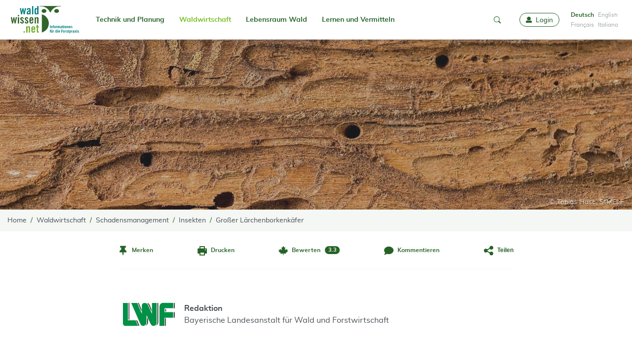

--- FILE ---
content_type: text/html; charset=utf-8
request_url: https://www.waldwissen.net/de/waldwirtschaft/schadensmanagement/insekten/grosser-laerchenborkenkaefer
body_size: 12175
content:
<!DOCTYPE html>
<html lang="de-DE">
<head>
    <meta charset="utf-8">

<!-- 
	created by zdrei.com

	This website is powered by TYPO3 - inspiring people to share!
	TYPO3 is a free open source Content Management Framework initially created by Kasper Skaarhoj and licensed under GNU/GPL.
	TYPO3 is copyright 1998-2026 of Kasper Skaarhoj. Extensions are copyright of their respective owners.
	Information and contribution at https://typo3.org/
-->


<title>Der Große Lärchenborkenkäfer *(Ips cembrae)* - waldwissen.net</title>
<meta http-equiv="x-ua-compatible" content="IE=edge">
<meta name="generator" content="TYPO3 CMS">
<meta name="author" content="Bayerische Landesanstalt für Wald und Forstwirtschaft - LWF">
<meta name="description" content="Die Witterung im Jahr 2003 hat auch ansonsten eher unauffällige Borkenkäferarten wie den Großen Lärchenborkenkäfer so gefördert, dass sie ins Rampenlicht geraten.">
<meta name="viewport" content="width=device-width, initial-scale=1">
<meta name="robots" content="index,follow">
<meta property="og:description" content="Die Witterung im Jahr 2003 hat auch ansonsten eher unauffällige Borkenkäferarten wie den Großen Lärchenborkenkäfer so gefördert, dass sie ins Rampenlicht geraten.">
<meta property="og:title" content="Der Große Lärchenborkenkäfer *(Ips cembrae)*">
<meta property="og:image" content="https://www.waldwissen.net/assets/_processed_/8/c/csm_lwf_laerchenborkenkaefer_teaser_7b649e7545.jpg">
<meta property="og:image:url" content="https://www.waldwissen.net/assets/_processed_/8/c/csm_lwf_laerchenborkenkaefer_teaser_7b649e7545.jpg">
<meta property="og:image:width" content="450">
<meta property="og:image:height" content="300">
<meta property="og:type" content="article">
<meta name="twitter:image" content="https://www.waldwissen.net/assets/_processed_/8/c/csm_lwf_laerchenborkenkaefer_teaser_7b649e7545.jpg">
<meta name="twitter:card" content="summary">
<meta name="twitter:site" content="@Waldwissen">
<meta name="apple-mobile-web-app-capable" content="no">
<meta name="msapplication-tilecolor" content="#ffffff">
<meta name="theme-color" content="#73be1d">
<meta name="google-site-verification" content="22N4hlumPHYf6NVwr3o8rmYzfbbNvu94uhVl7W9zx-k">
<meta name="apple-mobile-web-app-status-bar-style" content="#73be1d">

<link rel="stylesheet" href="/typo3temp/assets/compressed/merged-94119efce5ae9cdcf6db696e945258f4-ef9668475dc2f5553389211f0818d4ce.css?1768334898" media="all">
<link rel="stylesheet" href="/typo3temp/assets/compressed/merged-f3d17447c1e68b7714cc9ac28b206d95-7eb18c9ab53579bae92d48bf7745140a.css?1768334898" media="print">
<link rel="stylesheet" href="/typo3temp/assets/compressed/merged-364755927a281f55749496c252e53c8a-6d7534e36d2d3aa212e1586653c119eb.css?1768334900" media="all">






<!-- Matomo -->
<script type="text/javascript">
  var _paq = window._paq = window._paq || [];
  /* tracker methods like "setCustomDimension" should be called before "trackPageView" */
  /* Call disableCookies before calling trackPageView */
  _paq.push(['disableCookies']);
  _paq.push(['trackPageView']);
  _paq.push(['enableLinkTracking']);
  (function() {
    var u="//statistics.wsl.ch/";
    _paq.push(['setTrackerUrl', u+'matomo.php']);
    _paq.push(['setSiteId', '1']);
    var d=document, g=d.createElement('script'), s=d.getElementsByTagName('script')[0];
    g.type='text/javascript'; g.async=true; g.src=u+'matomo.js'; s.parentNode.insertBefore(g,s);
  })();
</script>
<!-- End Matomo Code -->          <link rel="preload" href="/_assets/4de72178a3b85217d04af3f59484249d/Fonts/Copse/copse-regular-webfont.woff2" as="font" type="font/woff" crossorigin>
          <link rel="preload" href="/_assets/4de72178a3b85217d04af3f59484249d/Fonts/Muli/muli-bold-webfont.woff2" as="font" type="font/woff" crossorigin>
          <link rel="preload" href="/_assets/4de72178a3b85217d04af3f59484249d/Fonts/Muli/muli-regular-webfont.woff2" as="font" type="font/woff" crossorigin>
          <link rel="preload" href="/_assets/4de72178a3b85217d04af3f59484249d/Fonts/Iconfont/iconfont.woff" as="font" type="font/woff" crossorigin>
          <link rel="preload" href="/_assets/4de72178a3b85217d04af3f59484249d/Fonts/Iconfont/iconfont.ttf" as="font" type="font/ttf" crossorigin><link rel="icon" href="/_assets/4de72178a3b85217d04af3f59484249d/Images/Favicons/favicon.ico" sizes="any"><link rel="apple-touch-icon" sizes="180x180" href="/_assets/4de72178a3b85217d04af3f59484249d/Images/Favicons/apple-touch-icon-180x180.png"><link rel="manifest" href="/_assets/4de72178a3b85217d04af3f59484249d/manifest.json">
<link rel="canonical" href="https://www.waldwissen.net/de/waldwirtschaft/schadensmanagement/insekten/grosser-laerchenborkenkaefer">
</head>
<body>

<!--[if IE ]><style>
        #unsupportedBrowser { display: block !important;}
    </style><![endif]--><div class="unsupported-browser" id="unsupportedBrowser" style="display: none"><div class="inner"><div class="unsupported-browser__text"><div>
                    Dieser Browser wird nicht mehr unterstützt
                </div><button class="btn is-negative" id="unsupportedBrowserBtn">OK</button></div></div></div><script>
        document.getElementById("unsupportedBrowserBtn").addEventListener("click", function() {
            document.getElementById("unsupportedBrowser").classList.add('hide')
        });
    </script><div id="instructions" style="display: none"><div class="inner"><img class="instructions-icon" alt="waldwissen.net Logo" src="/_assets/4de72178a3b85217d04af3f59484249d/Images/Favicons/apple-touch-icon-96x96.png" width="48" height="48" /><div class="instructions-text"><div class="instructions-text-line-2"><div>Um <strong>Waldwissen.net als WebApp</strong> zu installieren, tippen sie auf das Teilen-Symbol <span class="ios-share-icon"></span> oben rechts im Browser. Wie sie Push-Nachrichten aktivieren, lesen Sie <a href="https://www.waldwissen.net/de/im-fokus/waldwissennet-als-web-app-pwa#c111047">hier</a></div></div></div><button id="instructions-close" class="instructions-close"><i class="icon-close"></i><span class="sr-only">Close</span></button></div></div><a class="drawer-backdrop" role="button" data-toggle-target="body" data-toggle-class="menu-open" aria-label="close"
       tabindex="-1"></a><div id="top"></div><a href="#content" class="sr-only">go to Content</a><section id="drawer" class="drawer" data-drawer-target><div class="drawer__overlay" data-drawer-close tabindex="-1"></div><div class="drawer__wrapper"><div class="drawer-header"><div class="language-menu"><ul><li class="active "><a href="/de/waldwirtschaft/schadensmanagement/insekten/grosser-laerchenborkenkaefer" hreflang="de-DE" >
                                                Deutsch
                                            </a></li><li class=" text-muted"><span>English</span></li><li class=" text-muted"><span>Français</span></li><li class=" text-muted"><span>Italiano</span></li></ul></div><a role="button" data-drawer-close aria-label="close" tabindex="-1"><i class="icon-close"></i></a></div><ul><li><a href="/de/mein-waldwissen" tabindex="-1"><i class="icon-user"></i>
                        Login
                    </a></li><li><a href="/de/"><i class="icon-home"></i>
                        Home
                    </a></li></ul><slide-menu><ul><li class=""><a href="/de/technik-und-planung">Technik und Planung</a><ul><li class=""><a href="/de/technik-und-planung/forsttechnik-und-holzernte" class="">Forsttechnik und Holzernte</a><ul><li class=""><a href="/de/technik-und-planung/forsttechnik-und-holzernte/arbeitssicherheit" class="">Arbeitssicherheit</a></li><li class=""><a href="/de/technik-und-planung/forsttechnik-und-holzernte/kalkulationshilfen" class="">Kalkulationshilfen</a></li><li class=""><a href="/de/technik-und-planung/forsttechnik-und-holzernte/forstmaschinen" class="">Forstmaschinen</a></li><li class=""><a href="/de/technik-und-planung/forsttechnik-und-holzernte/bodenschutz" class="">Bodenschutz</a></li><li class=""><a href="/de/technik-und-planung/forsttechnik-und-holzernte/waldarbeit" class="">Waldarbeit</a></li><li class=""><a href="/de/technik-und-planung/forsttechnik-und-holzernte/walderschliessung" class="">Walderschliessung</a></li></ul></li><li class=""><a href="/de/technik-und-planung/naturgefahrenschutz" class="">Naturgefahrenschutz</a><ul><li class=""><a href="/de/technik-und-planung/naturgefahrenschutz/hochwasserschutz" class="">Hochwasserschutz</a></li><li class=""><a href="/de/technik-und-planung/naturgefahrenschutz/wildbach-und-erosion" class="">Wildbach und Erosion</a></li><li class=""><a href="/de/technik-und-planung/naturgefahrenschutz/lawinenschutz" class="">Lawinenschutz</a></li><li class=""><a href="/de/technik-und-planung/naturgefahrenschutz/steinschlag-und-felssturz" class="">Steinschlag und Felssturz</a></li></ul></li><li class=""><a href="/de/technik-und-planung/landschaftsentwicklung" class="">Landschaftsentwicklung</a></li><li class=""><a href="/de/technik-und-planung/waldinventur" class="">Waldinventur</a></li></ul></li><li class=" active"><a href="/de/waldwirtschaft">Waldwirtschaft</a><ul><li class=""><a href="/de/waldwirtschaft/holz-und-markt" class="">Holz und Markt</a><ul><li class=""><a href="/de/waldwirtschaft/holz-und-markt/holzmarkt" class="">Holzmarkt</a></li><li class=""><a href="/de/waldwirtschaft/holz-und-markt/transport-und-logistik" class="">Transport und Logistik</a></li><li class=""><a href="/de/waldwirtschaft/holz-und-markt/holzenergie" class="">Holzenergie</a></li><li class=""><a href="/de/waldwirtschaft/holz-und-markt/lagern-und-konservieren" class="">Lagern und Konservieren</a></li><li class=""><a href="/de/waldwirtschaft/holz-und-markt/rohholz-und-holzsortierung" class="">Rohholz und Holzsortierung</a></li><li class=""><a href="/de/waldwirtschaft/holz-und-markt/verarbeitung-und-technik" class="">Verarbeitung und Technik</a></li></ul></li><li class=" active"><a href="/de/waldwirtschaft/schadensmanagement" class="active">Schadensmanagement</a><ul><li class=" active"><a href="/de/waldwirtschaft/schadensmanagement/insekten" class="active">Insekten</a></li><li class=""><a href="/de/waldwirtschaft/schadensmanagement/pilze-und-nematoden" class="">Pilze und Nematoden</a></li><li class=""><a href="/de/waldwirtschaft/schadensmanagement/neue-arten" class="">Neue Arten</a></li><li class=""><a href="/de/waldwirtschaft/schadensmanagement/nagetiere" class="">Nagetiere</a></li><li class=""><a href="/de/waldwirtschaft/schadensmanagement/wildschaeden" class="">Wildschäden</a></li><li class=""><a href="/de/waldwirtschaft/schadensmanagement/pflanzenschutz" class="">Pflanzenschutz</a></li><li class=""><a href="/de/waldwirtschaft/schadensmanagement/komplexkrankheiten" class="">Komplexkrankheiten</a></li><li class=""><a href="/de/waldwirtschaft/schadensmanagement/trockenheit" class="">Trockenheit</a></li><li class=""><a href="/de/waldwirtschaft/schadensmanagement/wind-schnee-und-eis" class="">Wind, Schnee und Eis</a></li><li class=""><a href="/de/waldwirtschaft/schadensmanagement/waldbrand" class="">Waldbrand</a></li></ul></li><li class=""><a href="/de/waldwirtschaft/waldbau" class="">Waldbau</a><ul><li class=""><a href="/de/waldwirtschaft/waldbau/standortskunde" class="">Standortskunde</a></li><li class=""><a href="/de/waldwirtschaft/waldbau/betriebsarten" class="">Betriebsarten</a></li><li class=""><a href="/de/waldwirtschaft/waldbau/pflanzenanzucht" class="">Pflanzenanzucht</a></li><li class=""><a href="/de/waldwirtschaft/waldbau/forstliche-planung" class="">Forstliche Planung</a></li><li class=""><a href="/de/waldwirtschaft/waldbau/waldgenetik" class="">Waldgenetik</a></li><li class=""><a href="/de/waldwirtschaft/waldbau/waldumbau" class="">Waldumbau</a></li><li class=""><a href="/de/waldwirtschaft/waldbau/waldverjuengung" class="">Waldverjüngung</a></li><li class=""><a href="/de/waldwirtschaft/waldbau/bestandespflege" class="">Bestandespflege</a></li><li class=""><a href="/de/waldwirtschaft/waldbau/waldwachstum" class="">Waldwachstum</a></li><li class=""><a href="/de/waldwirtschaft/waldbau/gebirgswald" class="">Gebirgswald</a></li></ul></li><li class=""><a href="/de/waldwirtschaft/betriebsfuehrung" class="">Betriebsführung</a><ul><li class=""><a href="/de/waldwirtschaft/betriebsfuehrung/unternehmensformen" class="">Unternehmensformen</a></li><li class=""><a href="/de/waldwirtschaft/betriebsfuehrung/recht-und-gesetze" class="">Recht und Gesetze</a></li><li class=""><a href="/de/waldwirtschaft/betriebsfuehrung/finanzwesen" class="">Finanzwesen</a></li><li class=""><a href="/de/waldwirtschaft/betriebsfuehrung/organisation-und-planung" class="">Organisation und Planung</a></li><li class=""><a href="/de/waldwirtschaft/betriebsfuehrung/personal" class="">Personal</a></li></ul></li><li class=""><a href="/de/waldwirtschaft/nebennutzung" class="">Nebennutzung</a><ul><li class=""><a href="/de/waldwirtschaft/nebennutzung/waldprodukte" class="">Waldprodukte</a></li><li class=""><a href="/de/waldwirtschaft/nebennutzung/christbaeume" class="">Christbäume</a></li><li class=""><a href="/de/waldwirtschaft/nebennutzung/agrarische-waldnutzung" class="">Agrarische Waldnutzung</a></li><li class=""><a href="/de/waldwirtschaft/nebennutzung/sonstige-nebennutzungen" class="">Sonstige Nebennutzungen</a></li></ul></li></ul></li><li class=""><a href="/de/lebensraum-wald">Lebensraum Wald</a><ul><li class=""><a href="/de/lebensraum-wald/tiere-im-wald" class="">Tiere im Wald</a><ul><li class=""><a href="/de/lebensraum-wald/tiere-im-wald/saeugetiere" class="">Säugetiere</a></li><li class=""><a href="/de/lebensraum-wald/tiere-im-wald/voegel" class="">Vögel</a></li><li class=""><a href="/de/lebensraum-wald/tiere-im-wald/insekten-wirbellose" class="">Insekten, Wirbellose</a></li><li class=""><a href="/de/lebensraum-wald/tiere-im-wald/reptilien-amphibien" class="">Reptilien, Amphibien</a></li></ul></li><li class=""><a href="/de/lebensraum-wald/baeume-und-waldpflanzen" class="">Bäume und Waldpflanzen</a><ul><li class=""><a href="/de/lebensraum-wald/baeume-und-waldpflanzen/nadelbaeume" class="">Nadelbäume</a></li><li class=""><a href="/de/lebensraum-wald/baeume-und-waldpflanzen/laubbaeume" class="">Laubbäume</a></li><li class=""><a href="/de/lebensraum-wald/baeume-und-waldpflanzen/straeucher-krautpflanzen" class="">Sträucher, Krautpflanzen</a></li><li class=""><a href="/de/lebensraum-wald/baeume-und-waldpflanzen/pflanzenoekologie" class="">Pflanzenökologie</a></li></ul></li><li class=""><a href="/de/lebensraum-wald/pilze-und-flechten" class="">Pilze und Flechten</a></li><li class=""><a href="/de/lebensraum-wald/wald-und-wild" class="">Wald und Wild</a><ul><li class=""><a href="/de/lebensraum-wald/wald-und-wild/wildoekologie" class="">Wildökologie</a></li><li class=""><a href="/de/lebensraum-wald/wald-und-wild/wildtiermanagement" class="">Wildtiermanagement</a></li><li class=""><a href="/de/lebensraum-wald/wald-und-wild/jagdpraxis" class="">Jagdpraxis</a></li></ul></li><li class=""><a href="/de/lebensraum-wald/naturschutz" class="">Naturschutz</a><ul><li class=""><a href="/de/lebensraum-wald/naturschutz/artenschutz" class="">Artenschutz</a></li><li class=""><a href="/de/lebensraum-wald/naturschutz/gewaesser" class="">Gewässer</a></li><li class=""><a href="/de/lebensraum-wald/naturschutz/monitoring" class="">Monitoring</a></li></ul></li><li class=""><a href="/de/lebensraum-wald/waldboden" class="">Waldboden</a></li><li class=""><a href="/de/lebensraum-wald/schutzfunktion" class="">Schutzfunktion</a><ul><li class=""><a href="/de/lebensraum-wald/schutzfunktion/erosion-und-steinschlag" class="">Erosion und Steinschlag</a></li><li class=""><a href="/de/lebensraum-wald/schutzfunktion/hochwasser" class="">Hochwasser</a></li><li class=""><a href="/de/lebensraum-wald/schutzfunktion/schnee-und-lawinen" class="">Schnee und Lawinen</a></li></ul></li><li class=""><a href="/de/lebensraum-wald/klima-und-umwelt" class="">Klima und Umwelt</a><ul><li class=""><a href="/de/lebensraum-wald/klima-und-umwelt/klimawandel-und-co2" class="">Klimawandel und CO2</a></li><li class=""><a href="/de/lebensraum-wald/klima-und-umwelt/rekultivierung" class="">Rekultivierung</a></li><li class=""><a href="/de/lebensraum-wald/klima-und-umwelt/luftverunreinigung" class="">Luftverunreinigung</a></li></ul></li><li class=""><a href="/de/lebensraum-wald/freizeit-und-erholung" class="">Freizeit und Erholung</a></li></ul></li><li class=""><a href="/de/lernen-und-vermitteln">Lernen und Vermitteln</a><ul><li class=""><a href="/de/lernen-und-vermitteln/aus-und-fortbildung" class="">Aus- und Fortbildung</a><ul><li class=""><a href="/de/lernen-und-vermitteln/aus-und-fortbildung/praxistests" class="">Praxistests</a></li><li class=""><a href="/de/lernen-und-vermitteln/aus-und-fortbildung/buchbesprechungen" class="">Buchbesprechungen</a></li></ul></li><li class=""><a href="/de/lernen-und-vermitteln/oeffentlichkeitsarbeit" class="">Öffentlichkeitsarbeit</a></li><li class=""><a href="/de/lernen-und-vermitteln/waldpaedagogik" class="">Waldpädagogik</a></li><li class=""><a href="/de/lernen-und-vermitteln/forstgeschichte" class="">Forstgeschichte</a></li><li class=""><a href="/de/lernen-und-vermitteln/weltforstwirtschaft" class="">Weltforstwirtschaft</a></li></ul></li></ul></slide-menu><a id="waldwissen-favourites-count-mobile"
               tabindex="-1" title="Favourites"
               href="/de/profil/favoriten"></a></div></section><nav class="navbar"><div class="container"><div class="navbar-header"><button class="navbar-toggler"
                   data-drawer-trigger
                   aria-controls="drawer"
                   aria-expanded="false"
                   aria-label="Toggle Menu"><i class="icon-menu"></i><span class="sr-only">Toggle Menu</span></button><a aria-label="waldwissen.net Logo" class="navbar-brand" tabindex="0" href="/de/"><img alt="waldwissen.net Logo" src="/_assets/4de72178a3b85217d04af3f59484249d/Images/Logo_Waldwissen.svg" width="149" height="72" /></a><div class="navbar-search"><a role="button" data-toggle-target=".navbar-search-input-container" class="navbar-search-toggle"
                       data-toggle-class="open" aria-label="mobile-search" tabindex="-1"><i class="icon-search"></i><i class="icon-close"></i></a></div><div class="navbar-search-input-container"><div id="waldwissen-search-input-mobile"
                         data-language="de"></div></div></div><div class="navbar-inner"><ul class="navbar-nav mr-auto"><li class="nav-item"><a href="/de/technik-und-planung">
                                    Technik und Planung
                                    
                                </a><ul><li class=""><a href="/de/technik-und-planung/forsttechnik-und-holzernte">
                                                    Forsttechnik und Holzernte
                                                </a><ul><li class=""><a href="/de/technik-und-planung/forsttechnik-und-holzernte/arbeitssicherheit">
                                                                    Arbeitssicherheit
                                                                </a></li><li class=""><a href="/de/technik-und-planung/forsttechnik-und-holzernte/kalkulationshilfen">
                                                                    Kalkulationshilfen
                                                                </a></li><li class=""><a href="/de/technik-und-planung/forsttechnik-und-holzernte/forstmaschinen">
                                                                    Forstmaschinen
                                                                </a></li><li class=""><a href="/de/technik-und-planung/forsttechnik-und-holzernte/bodenschutz">
                                                                    Bodenschutz
                                                                </a></li><li class=""><a href="/de/technik-und-planung/forsttechnik-und-holzernte/waldarbeit">
                                                                    Waldarbeit
                                                                </a></li><li class=""><a href="/de/technik-und-planung/forsttechnik-und-holzernte/walderschliessung">
                                                                    Walderschliessung
                                                                </a></li></ul></li><li class=""><a href="/de/technik-und-planung/naturgefahrenschutz">
                                                    Naturgefahrenschutz
                                                </a><ul><li class=""><a href="/de/technik-und-planung/naturgefahrenschutz/hochwasserschutz">
                                                                    Hochwasserschutz
                                                                </a></li><li class=""><a href="/de/technik-und-planung/naturgefahrenschutz/wildbach-und-erosion">
                                                                    Wildbach und Erosion
                                                                </a></li><li class=""><a href="/de/technik-und-planung/naturgefahrenschutz/lawinenschutz">
                                                                    Lawinenschutz
                                                                </a></li><li class=""><a href="/de/technik-und-planung/naturgefahrenschutz/steinschlag-und-felssturz">
                                                                    Steinschlag und Felssturz
                                                                </a></li></ul></li><li class=""><a href="/de/technik-und-planung/landschaftsentwicklung">
                                                    Landschaftsentwicklung
                                                </a></li><li class=""><a href="/de/technik-und-planung/waldinventur">
                                                    Waldinventur
                                                </a></li></ul></li><li class="nav-item active"><a href="/de/waldwirtschaft">
                                    Waldwirtschaft
                                    
                                </a><ul><li class=" active"><a href="/de/waldwirtschaft/holz-und-markt">
                                                    Holz und Markt
                                                </a><ul><li class=" active"><a href="/de/waldwirtschaft/holz-und-markt/holzmarkt">
                                                                    Holzmarkt
                                                                </a></li><li class=" active"><a href="/de/waldwirtschaft/holz-und-markt/transport-und-logistik">
                                                                    Transport und Logistik
                                                                </a></li><li class=" active"><a href="/de/waldwirtschaft/holz-und-markt/holzenergie">
                                                                    Holzenergie
                                                                </a></li><li class=" active"><a href="/de/waldwirtschaft/holz-und-markt/lagern-und-konservieren">
                                                                    Lagern und Konservieren
                                                                </a></li><li class=" active"><a href="/de/waldwirtschaft/holz-und-markt/rohholz-und-holzsortierung">
                                                                    Rohholz und Holzsortierung
                                                                </a></li><li class=" active"><a href="/de/waldwirtschaft/holz-und-markt/verarbeitung-und-technik">
                                                                    Verarbeitung und Technik
                                                                </a></li></ul></li><li class=" active"><a href="/de/waldwirtschaft/schadensmanagement">
                                                    Schadensmanagement
                                                </a><ul><li class=" active"><a href="/de/waldwirtschaft/schadensmanagement/insekten">
                                                                    Insekten
                                                                </a></li><li class=" active"><a href="/de/waldwirtschaft/schadensmanagement/pilze-und-nematoden">
                                                                    Pilze und Nematoden
                                                                </a></li><li class=" active"><a href="/de/waldwirtschaft/schadensmanagement/neue-arten">
                                                                    Neue Arten
                                                                </a></li><li class=" active"><a href="/de/waldwirtschaft/schadensmanagement/nagetiere">
                                                                    Nagetiere
                                                                </a></li><li class=" active"><a href="/de/waldwirtschaft/schadensmanagement/wildschaeden">
                                                                    Wildschäden
                                                                </a></li><li class=" active"><a href="/de/waldwirtschaft/schadensmanagement/pflanzenschutz">
                                                                    Pflanzenschutz
                                                                </a></li><li class=" active"><a href="/de/waldwirtschaft/schadensmanagement/komplexkrankheiten">
                                                                    Komplexkrankheiten
                                                                </a></li><li class=" active"><a href="/de/waldwirtschaft/schadensmanagement/trockenheit">
                                                                    Trockenheit
                                                                </a></li><li class=" active"><a href="/de/waldwirtschaft/schadensmanagement/wind-schnee-und-eis">
                                                                    Wind, Schnee und Eis
                                                                </a></li><li class=" active"><a href="/de/waldwirtschaft/schadensmanagement/waldbrand">
                                                                    Waldbrand
                                                                </a></li></ul></li><li class=" active"><a href="/de/waldwirtschaft/waldbau">
                                                    Waldbau
                                                </a><ul><li class=" active"><a href="/de/waldwirtschaft/waldbau/standortskunde">
                                                                    Standortskunde
                                                                </a></li><li class=" active"><a href="/de/waldwirtschaft/waldbau/betriebsarten">
                                                                    Betriebsarten
                                                                </a></li><li class=" active"><a href="/de/waldwirtschaft/waldbau/pflanzenanzucht">
                                                                    Pflanzenanzucht
                                                                </a></li><li class=" active"><a href="/de/waldwirtschaft/waldbau/forstliche-planung">
                                                                    Forstliche Planung
                                                                </a></li><li class=" active"><a href="/de/waldwirtschaft/waldbau/waldgenetik">
                                                                    Waldgenetik
                                                                </a></li><li class=" active"><a href="/de/waldwirtschaft/waldbau/waldumbau">
                                                                    Waldumbau
                                                                </a></li><li class=" active"><a href="/de/waldwirtschaft/waldbau/waldverjuengung">
                                                                    Waldverjüngung
                                                                </a></li><li class=" active"><a href="/de/waldwirtschaft/waldbau/bestandespflege">
                                                                    Bestandespflege
                                                                </a></li><li class=" active"><a href="/de/waldwirtschaft/waldbau/waldwachstum">
                                                                    Waldwachstum
                                                                </a></li><li class=" active"><a href="/de/waldwirtschaft/waldbau/gebirgswald">
                                                                    Gebirgswald
                                                                </a></li></ul></li><li class=" active"><a href="/de/waldwirtschaft/betriebsfuehrung">
                                                    Betriebsführung
                                                </a><ul><li class=" active"><a href="/de/waldwirtschaft/betriebsfuehrung/unternehmensformen">
                                                                    Unternehmensformen
                                                                </a></li><li class=" active"><a href="/de/waldwirtschaft/betriebsfuehrung/recht-und-gesetze">
                                                                    Recht und Gesetze
                                                                </a></li><li class=" active"><a href="/de/waldwirtschaft/betriebsfuehrung/finanzwesen">
                                                                    Finanzwesen
                                                                </a></li><li class=" active"><a href="/de/waldwirtschaft/betriebsfuehrung/organisation-und-planung">
                                                                    Organisation und Planung
                                                                </a></li><li class=" active"><a href="/de/waldwirtschaft/betriebsfuehrung/personal">
                                                                    Personal
                                                                </a></li></ul></li><li class=" active"><a href="/de/waldwirtschaft/nebennutzung">
                                                    Nebennutzung
                                                </a><ul><li class=" active"><a href="/de/waldwirtschaft/nebennutzung/waldprodukte">
                                                                    Waldprodukte
                                                                </a></li><li class=" active"><a href="/de/waldwirtschaft/nebennutzung/christbaeume">
                                                                    Christbäume
                                                                </a></li><li class=" active"><a href="/de/waldwirtschaft/nebennutzung/agrarische-waldnutzung">
                                                                    Agrarische Waldnutzung
                                                                </a></li><li class=" active"><a href="/de/waldwirtschaft/nebennutzung/sonstige-nebennutzungen">
                                                                    Sonstige Nebennutzungen
                                                                </a></li></ul></li></ul></li><li class="nav-item"><a href="/de/lebensraum-wald">
                                    Lebensraum Wald
                                    
                                </a><ul><li class=""><a href="/de/lebensraum-wald/tiere-im-wald">
                                                    Tiere im Wald
                                                </a><ul><li class=""><a href="/de/lebensraum-wald/tiere-im-wald/saeugetiere">
                                                                    Säugetiere
                                                                </a></li><li class=""><a href="/de/lebensraum-wald/tiere-im-wald/voegel">
                                                                    Vögel
                                                                </a></li><li class=""><a href="/de/lebensraum-wald/tiere-im-wald/insekten-wirbellose">
                                                                    Insekten, Wirbellose
                                                                </a></li><li class=""><a href="/de/lebensraum-wald/tiere-im-wald/reptilien-amphibien">
                                                                    Reptilien, Amphibien
                                                                </a></li></ul></li><li class=""><a href="/de/lebensraum-wald/baeume-und-waldpflanzen">
                                                    Bäume und Waldpflanzen
                                                </a><ul><li class=""><a href="/de/lebensraum-wald/baeume-und-waldpflanzen/nadelbaeume">
                                                                    Nadelbäume
                                                                </a></li><li class=""><a href="/de/lebensraum-wald/baeume-und-waldpflanzen/laubbaeume">
                                                                    Laubbäume
                                                                </a></li><li class=""><a href="/de/lebensraum-wald/baeume-und-waldpflanzen/straeucher-krautpflanzen">
                                                                    Sträucher, Krautpflanzen
                                                                </a></li><li class=""><a href="/de/lebensraum-wald/baeume-und-waldpflanzen/pflanzenoekologie">
                                                                    Pflanzenökologie
                                                                </a></li></ul></li><li class=""><a href="/de/lebensraum-wald/pilze-und-flechten">
                                                    Pilze und Flechten
                                                </a></li><li class=""><a href="/de/lebensraum-wald/wald-und-wild">
                                                    Wald und Wild
                                                </a><ul><li class=""><a href="/de/lebensraum-wald/wald-und-wild/wildoekologie">
                                                                    Wildökologie
                                                                </a></li><li class=""><a href="/de/lebensraum-wald/wald-und-wild/wildtiermanagement">
                                                                    Wildtiermanagement
                                                                </a></li><li class=""><a href="/de/lebensraum-wald/wald-und-wild/jagdpraxis">
                                                                    Jagdpraxis
                                                                </a></li></ul></li><li class=""><a href="/de/lebensraum-wald/naturschutz">
                                                    Naturschutz
                                                </a><ul><li class=""><a href="/de/lebensraum-wald/naturschutz/artenschutz">
                                                                    Artenschutz
                                                                </a></li><li class=""><a href="/de/lebensraum-wald/naturschutz/gewaesser">
                                                                    Gewässer
                                                                </a></li><li class=""><a href="/de/lebensraum-wald/naturschutz/monitoring">
                                                                    Monitoring
                                                                </a></li></ul></li><li class=""><a href="/de/lebensraum-wald/waldboden">
                                                    Waldboden
                                                </a></li><li class=""><a href="/de/lebensraum-wald/schutzfunktion">
                                                    Schutzfunktion
                                                </a><ul><li class=""><a href="/de/lebensraum-wald/schutzfunktion/erosion-und-steinschlag">
                                                                    Erosion und Steinschlag
                                                                </a></li><li class=""><a href="/de/lebensraum-wald/schutzfunktion/hochwasser">
                                                                    Hochwasser
                                                                </a></li><li class=""><a href="/de/lebensraum-wald/schutzfunktion/schnee-und-lawinen">
                                                                    Schnee und Lawinen
                                                                </a></li></ul></li><li class=""><a href="/de/lebensraum-wald/klima-und-umwelt">
                                                    Klima und Umwelt
                                                </a><ul><li class=""><a href="/de/lebensraum-wald/klima-und-umwelt/klimawandel-und-co2">
                                                                    Klimawandel und CO2
                                                                </a></li><li class=""><a href="/de/lebensraum-wald/klima-und-umwelt/rekultivierung">
                                                                    Rekultivierung
                                                                </a></li><li class=""><a href="/de/lebensraum-wald/klima-und-umwelt/luftverunreinigung">
                                                                    Luftverunreinigung
                                                                </a></li></ul></li><li class=""><a href="/de/lebensraum-wald/freizeit-und-erholung">
                                                    Freizeit und Erholung
                                                </a></li></ul></li><li class="nav-item"><a href="/de/lernen-und-vermitteln">
                                    Lernen und Vermitteln
                                    
                                </a><ul><li class=""><a href="/de/lernen-und-vermitteln/aus-und-fortbildung">
                                                    Aus- und Fortbildung
                                                </a><ul><li class=""><a href="/de/lernen-und-vermitteln/aus-und-fortbildung/praxistests">
                                                                    Praxistests
                                                                </a></li><li class=""><a href="/de/lernen-und-vermitteln/aus-und-fortbildung/buchbesprechungen">
                                                                    Buchbesprechungen
                                                                </a></li></ul></li><li class=""><a href="/de/lernen-und-vermitteln/oeffentlichkeitsarbeit">
                                                    Öffentlichkeitsarbeit
                                                </a></li><li class=""><a href="/de/lernen-und-vermitteln/waldpaedagogik">
                                                    Waldpädagogik
                                                </a></li><li class=""><a href="/de/lernen-und-vermitteln/forstgeschichte">
                                                    Forstgeschichte
                                                </a></li><li class=""><a href="/de/lernen-und-vermitteln/weltforstwirtschaft">
                                                    Weltforstwirtschaft
                                                </a></li></ul></li></ul><ul class="navbar-nav"><li class="nav-item center-item"><div class="navbar-search-input-container-desktop"><div id="waldwissen-search-input-navbar"
                                 data-language="de"
                                 data-safe-to-local-storage="true"
                            ></div></div><div class="navbar-search-desktop"><a role="button" data-toggle-target=".navbar-search-input-container-desktop" class="navbar-search-toggle-desktop"
                               data-toggle-class="open" aria-label="search" tabindex="-1"><i class="icon-search"></i><i class="icon-close"></i></a></div></li><li class="nav-item"><a class="nav-link" id="waldwissen-favourites-count" href="/de/profil/favoriten"
                           data-favourites-url="/de/profil/favoriten"><span class="sr-only">favourites</span></a></li><li class="nav-item"><div class="nav-link" style="padding-left: 0.5rem"><div id="waldwissen-user-dropdown"
                                 data-user-url="/de/mein-waldwissen"
                                 data-favourites-url="/de/profil/favoriten"
                                 data-comments-url="/de/profil/kommentare"
                                 data-ratings-url="/de/profil/bewertungen"
                                 data-register-url="/de/profil/registrieren"
                                 data-language="de"></div></div></li><li ><div class="language-menu-desktop"><ul><li class="active "><a href="/de/waldwirtschaft/schadensmanagement/insekten/grosser-laerchenborkenkaefer" hreflang="de-DE">
                                                    Deutsch
                                                </a></li><li class=" text-muted"><span>English</span></li><li class=" text-muted"><span>Français</span></li><li class=" text-muted"><span>Italiano</span></li></ul></div></li></ul></div></div></nav><div class="page-wrapper"><div class="headerimage bg-dark"><div class="headerimage-picture" style="opacity: 0.7
    ;"><picture><source media="(min-width: 1130px)" srcset="/assets/_processed_/9/2/csm_lwf_hero_laerchenborkenkaefer_Tobias-Hase_-StMELF_932757485a.webp 1x, /assets/_processed_/9/2/csm_lwf_hero_laerchenborkenkaefer_Tobias-Hase_-StMELF_57f629a588.webp 2x" type="image/webp" /><source media="(min-width: 1130px)" srcset="/assets/_processed_/9/2/csm_lwf_hero_laerchenborkenkaefer_Tobias-Hase_-StMELF_d21b372806.jpg 1x, /assets/_processed_/9/2/csm_lwf_hero_laerchenborkenkaefer_Tobias-Hase_-StMELF_88c4d44d56.jpg 2x" /><source media="(min-width: 1024px)" srcset="/assets/_processed_/9/2/csm_lwf_hero_laerchenborkenkaefer_Tobias-Hase_-StMELF_419d100840.webp 1x, /assets/_processed_/9/2/csm_lwf_hero_laerchenborkenkaefer_Tobias-Hase_-StMELF_4cdbb2b7ba.webp 2x" type="image/webp" /><source media="(min-width: 1024px)" srcset="/assets/_processed_/9/2/csm_lwf_hero_laerchenborkenkaefer_Tobias-Hase_-StMELF_21870f40c5.jpg 1x, /assets/_processed_/9/2/csm_lwf_hero_laerchenborkenkaefer_Tobias-Hase_-StMELF_5dadee9a6e.jpg 2x" /><source media="(min-width: 768px)" srcset="/assets/_processed_/9/2/csm_lwf_hero_laerchenborkenkaefer_Tobias-Hase_-StMELF_5f6ef88362.webp 1x, /assets/_processed_/9/2/csm_lwf_hero_laerchenborkenkaefer_Tobias-Hase_-StMELF_d316175a84.webp 2x" type="image/webp" /><source media="(min-width: 768px)" srcset="/assets/_processed_/9/2/csm_lwf_hero_laerchenborkenkaefer_Tobias-Hase_-StMELF_20f82b9267.jpg 1x, /assets/_processed_/9/2/csm_lwf_hero_laerchenborkenkaefer_Tobias-Hase_-StMELF_49f5ca345b.jpg 2x" /><source media="(min-width: 640px)" srcset="/assets/_processed_/9/2/csm_lwf_hero_laerchenborkenkaefer_Tobias-Hase_-StMELF_8c655fab6a.webp 1x, /assets/_processed_/9/2/csm_lwf_hero_laerchenborkenkaefer_Tobias-Hase_-StMELF_bf9209c078.webp 2x" type="image/webp" /><source media="(min-width: 640px)" srcset="/assets/_processed_/9/2/csm_lwf_hero_laerchenborkenkaefer_Tobias-Hase_-StMELF_8ce4cb359a.jpg 1x, /assets/_processed_/9/2/csm_lwf_hero_laerchenborkenkaefer_Tobias-Hase_-StMELF_9f5f433934.jpg 2x" /><source media="(min-width: 0px)" srcset="/assets/_processed_/9/2/csm_lwf_hero_laerchenborkenkaefer_Tobias-Hase_-StMELF_6357b07dd7.webp 1x, /assets/_processed_/9/2/csm_lwf_hero_laerchenborkenkaefer_Tobias-Hase_-StMELF_756b61e010.webp 2x" type="image/webp" /><source media="(min-width: 0px)" srcset="/assets/_processed_/9/2/csm_lwf_hero_laerchenborkenkaefer_Tobias-Hase_-StMELF_8d20b44283.jpg 1x, /assets/_processed_/9/2/csm_lwf_hero_laerchenborkenkaefer_Tobias-Hase_-StMELF_a59d85482b.jpg 2x" /><source type="image/webp" srcset="/assets/_processed_/9/2/csm_lwf_hero_laerchenborkenkaefer_Tobias-Hase_-StMELF_5e933dc2d8.webp 1x, /assets/_processed_/9/2/csm_lwf_hero_laerchenborkenkaefer_Tobias-Hase_-StMELF_5e933dc2d8.webp 2x" /><img loading="eager" src="/assets/_processed_/9/2/csm_lwf_hero_laerchenborkenkaefer_Tobias-Hase_-StMELF_b6cb86b5c3.jpg" width="3990" height="735" alt="" srcset="/assets/_processed_/9/2/csm_lwf_hero_laerchenborkenkaefer_Tobias-Hase_-StMELF_b6cb86b5c3.jpg 1x, /assets/_processed_/9/2/csm_lwf_hero_laerchenborkenkaefer_Tobias-Hase_-StMELF_b6cb86b5c3.jpg 2x" /></picture></div><span class="headerimage-copyright">© Tobias Hase, StMELF</span><div class="container"></div></div><nav class="breadcrumb-list" aria-label="breadcrumb"><div class="container"><a class="back-button" href="javascript:history.back()">‹ Zurück</a><ol class="breadcrumb" itemscope="" itemtype="http://schema.org/BreadcrumbList"><li class="breadcrumb-item"
                                itemprop="itemListElement" itemscope="" itemtype="http://schema.org/ListItem"><a href="/de/" itemprop="item"><span itemprop="name">Home</span></a><meta itemprop="position" content="1"></li><li class="breadcrumb-item"
                                itemprop="itemListElement" itemscope="" itemtype="http://schema.org/ListItem"><a href="/de/waldwirtschaft" itemprop="item"><span itemprop="name">Waldwirtschaft</span></a><meta itemprop="position" content="1"></li><li class="breadcrumb-item"
                                itemprop="itemListElement" itemscope="" itemtype="http://schema.org/ListItem"><a href="/de/waldwirtschaft/schadensmanagement" itemprop="item"><span itemprop="name">Schadensmanagement</span></a><meta itemprop="position" content="1"></li><li class="breadcrumb-item"
                                itemprop="itemListElement" itemscope="" itemtype="http://schema.org/ListItem"><a href="/de/waldwirtschaft/schadensmanagement/insekten" itemprop="item"><span itemprop="name">Insekten</span></a><meta itemprop="position" content="1"></li><li class="breadcrumb-item active"
                                itemprop="itemListElement" itemscope="" itemtype="http://schema.org/ListItem"><a href="/de/waldwirtschaft/schadensmanagement/insekten/grosser-laerchenborkenkaefer" itemprop="item"><span itemprop="name">Großer Lärchenborkenkäfer</span></a><meta itemprop="position" content="1"></li></ol></div></nav><div id="content"></div><div itemscope itemtype="http://schema.org/Article"><meta itemprop="datePublished" content="2003-11-30"><meta itemprop="dateModified" content="2026-01-13"><main class="article-detail"><article><div class="container"><div class="article-infobox-header left"><div class="infobox article-citation"><strong>Originalartikel:</strong><br><p>Lobinger, G. (2003): Der Große Lärchenborkenkäfer (Ips cembrae). LWF aktuell 41, S. 18.</p><strong>Online-Version</strong><br><p>30.11.2003</p></div></div><div class="article-infobox-header actions"><div class="infobox article-actions"><div id="waldwissen-favourite" data-identifier="51495-de"></div><a class="article-action" onclick="window.print();return false;" href="#"><i class="icon-print"></i><span class="article-action-label">Drucken</span></a><a id="open-reviews" href="#reviews" class="article-action"><i class="icon-leaf"></i><span class="article-action-label">Bewerten</span><span id="waldwissen-average-rating"></span></a><a id="open-comments" href="#comments" class="article-action"><i class="icon-comment"></i><span class="article-action-label">Kommentieren</span><span id="waldwissen-comments-count"></span></a><script>
                  let openReviews = document.querySelector('#open-reviews');
                  let openComments = document.querySelector('#open-comments');
                  function scrollDownToBottom(hash) {
                    let target = document.querySelector('#article-bottom-container');
                    let top = target.getBoundingClientRect().top + window.pageYOffset - 80;
                    window.scrollTo({top: top, behavior: 'smooth'});
                  }
                  openReviews.addEventListener('click', function () { scrollDownToBottom('reviews') }, false);
                  openComments.addEventListener('click', function () { scrollDownToBottom('comments') }, false);
                </script><div class="dropdown share-dropdown"><button type="button"
                        class="dropdown-button article-action"
                        data-toggle-class="is-open"
                        data-toggle-target-next
                        data-toggle-outside
                        data-toggle-escape><i class="icon-share"></i><span class="article-action-label">Teilen</span></button><div class="dropdown-container"><div data-title="Der Große Lärchenborkenkäfer *(Ips cembrae)*" data-mail-url="mailto:" data-mail-subject="Der Große Lärchenborkenkäfer *(Ips cembrae)*" data-services="[&#039;facebook&#039;,&#039;twitter&#039;,&#039;mail&#039;]" data-lang="de" class="shariff"></div></div></div></div></div><div class="article-infobox-header right"><div class="infobox article-contact"><strong>Kontakt</strong><p>
    

    Andreas  Hahn<br/>

    
        Bayerische Landesanstalt für Wald und Forstwirtschaft<br/>
    

    
        Abt. Waldschutz<br />
    

    Hans-Carl-v.-Carlowitz-P. 1<br/>
    D - 85354 Freising

    <span class="spacer-small"></span>

    
        Tel: +49 8161 4591 501 <br/><a href="mailto:Andreas.Hahn@lwf.bayern.de">E-Mail</a><br/></p></div><div class="werbe-banner detail-page sidebar"></div></div><div class="article-institute"><a href="/de/wir-ueber-uns/redaktion-lwf"><img alt="Bayerische Landesanstalt für Wald und Forstwirtschaft" title="Bayerische Landesanstalt für Wald und Forstwirtschaft" src="/files/Institute/LWF/LWF-Logo.svg" width="125" height="61" /><span class="article-institute-name"><strong>Redaktion</strong><br/>
                  Bayerische Landesanstalt für Wald und Forstwirtschaft
                </span></a></div><div class="article-detail-pagelink-container"><a href="/de/waldwirtschaft/schadensmanagement/insekten/grosser-laerchenborkenkaefer" class="article-detail-pagelink">
              URL:
            </a></div><h1 class="article-title" itemprop="name">
              Der Große Lärchenborkenkäfer <em>(Ips cembrae)</em></h1><p class="article-teaser">
              Die Witterung im Jahr 2003 hat auch ansonsten eher unauffällige Borkenkäferarten wie den Großen Lärchenborkenkäfer so gefördert, dass sie ins Rampenlicht geraten.
          </p><div class="article-body"><div id="c96374" class="frame frame-default frame-type-textmedia frame-layout-0"><div class="ce-textpic ce-center ce-below"><div class="ce-bodytext"><p>Vor einigen Jahren wurde bayernweit vermehrt Borkenkäferbefall an Lärche beobachtet. Es handelt sich dabei in den meisten Fällen um den Großen Lärchenborkenkäfer, <em>Ips cembrae</em>. Buchdruckerbefall kommt nur gelegentlich und in geringem Ausmaß an Lärche vor.</p><p><em>Ips cembrae</em> befällt normalerweise nur geschwächte oder frisch abgestorbene Lärchen aller Altersklassen. Die Witterung in der Vegetationsperiode 2003 rief bei der Lärche Trockenschäden und Abwehrschwäche hervor, die auch diese Borkenkäferart stark begünstigten. Stellenweise trat erheblicher Stehendbefall auf.</p><p>Der Lärchenborkenkäfer ähnelt in Größe und Habitus sehr dem Buchdrucker. Er gehört ebenfalls zu den Spätschwärmern (Mai) und befällt bevorzugt Lärchen, nur selten geschwächte Fichten, Kiefern oder Douglasien.</p><p><em>Ips cembrae</em> ist ein polygamer Rindenbrüter. Aus der Rammelkammer führen meist drei (manchmal mehr) Muttergänge von bis zu 20 cm Länge zunächst sternförmig in verschiedene Richtungen und biegen dann in Faserrichtung ab. Die Larvengänge verlaufen vorwiegend quer zur Faserrichtung. Die Brutbilder können denen des Buchdruckers sehr ähneln (Abb. 1).</p><p>Die Jungkäfer haben ihre Entwicklung in der Regel bis Juli abgeschlossen, der Reifefraß findet am Brutort oder an Ästen und jungen Trieben der Lärche statt. Unter günstigen Bedingungen entwickelt sich eine zweite Jungkäfergeneration sowie Geschwisterbruten. Alle Entwicklungsstadien überwintern im Brutbild, flugbereite Käfer teilweise auch in der Bodenstreu.</p><p>Der Große Lärchenborkenkäfer wird wie der Buchdrucker durch Entnahme befallener Stämme und Entrindung bzw. Entfernung des Materials aus dem Bestand bekämpft.</p></div><div class="ce-gallery" data-ce-columns="1" data-ce-images="1"><div class="ce-outer"><div class="ce-inner"><div class="ce-row"><div class="ce-column"><figure class="image"><figure class="image-inner"><a href="/assets/waldwirtschaft/schaden/insekten/lwf_laerchenborkenkaefer/lwf_laerchenborkenkaefer_schadbild.jpg" data-fslightbox="tt_content:96374" data-caption="&lt;p&gt;Abb. 1: Brutbild Großer Lärchenborkenkäfer (Foto: Tobias Hase, StMELF).&lt;/p&gt;" data-title="Brutbild Großer Lärchenborkenkäfer" data-alt="Brutbild Großer Lärchenborkenkäfer"><picture><source type="image/webp" srcset="/assets/_processed_/b/f/csm_lwf_laerchenborkenkaefer_schadbild_f85d757eca.webp 1x, /assets/_processed_/b/f/csm_lwf_laerchenborkenkaefer_schadbild_0e341ff4d8.webp 2x" /><img title="Brutbild Großer Lärchenborkenkäfer" alt="Brutbild Großer Lärchenborkenkäfer" loading="lazy" src="/assets/_processed_/b/f/csm_lwf_laerchenborkenkaefer_schadbild_5dbb344fcb.jpg" width="800" height="534" srcset="/assets/_processed_/b/f/csm_lwf_laerchenborkenkaefer_schadbild_5dbb344fcb.jpg 1x, /assets/_processed_/b/f/csm_lwf_laerchenborkenkaefer_schadbild_627cee671e.jpg 2x" /></picture></a><figcaption class="image-caption"><p>Abb. 1: Brutbild Großer Lärchenborkenkäfer (Foto: Tobias Hase, StMELF).</p></figcaption></figure></figure></div></div></div></div></div></div></div></div></div><div class="container article-footer-box-outer"><div class="article-footer-box"><p><strong>Dokumenteninfos</strong></p><p><strong>Autoren</strong><br/><span itemprop="author">Gabriela  Lobinger</span></p><p><strong>Redaktion</strong><br/><span class=""><a href="/de/wir-ueber-uns/redaktion-lwf"><span>Bayerische Landesanstalt für Wald und Forstwirtschaft</span></a></span></p><div><strong>Kontakt</strong><p>
    

    Andreas  Hahn<br/>

    
        Bayerische Landesanstalt für Wald und Forstwirtschaft<br/>
    

    
        Abt. Waldschutz<br />
    

    Hans-Carl-v.-Carlowitz-P. 1<br/>
    D - 85354 Freising

    <span class="spacer-small"></span>

    
        Tel: +49 8161 4591 501 <br/><a href="mailto:Andreas.Hahn@lwf.bayern.de">E-Mail</a><br/></p></div><strong>Originalartikel</strong><br><p>Lobinger, G. (2003): Der Große Lärchenborkenkäfer (Ips cembrae). LWF aktuell 41, S. 18.</p><strong>Online-Version</strong><br><p>30.11.2003</p></div></div><div class="werbe-banner detail-page mobile-bottom"></div><div id="article-bottom" class="scroll-target"></div><div id="article-bottom-container" class="bg-light-green"><div class="container"><div id="waldwissen-comments-and-ratings"
                 data-identifier="51495-de"
                 data-language="de"
                 data-register-url="/de/profil/registrieren"></div></div></div></article></main></div><footer class="footer"><div class="container"><div class="row"><div class="col col-menu"><p><strong>&copy; 2026 waldwissen.net · <span class="created">Created by <a href="https://zdrei.com/ch/" target="_blank" title="Your Trusted Partner in Digital Strategy Excellence">zdrei.com</a></span> · <span class="powered-by">Powered with <a href="https://typo3.com/" target="_blank" title="The Open-Source Enterprise CMS">TYPO3</a></span></strong></p><ul class="footer-menu"><li><a href="/de/">Home</a></li><li><a href="/de/kontakt">Kontakt</a></li><li><a href="/de/wir-ueber-uns">Wir über uns</a></li></ul><ul class="footer-menu"><li><a href="/de/sitemap">Sitemap</a></li><li><a href="/de/datenschutz">Datenschutz</a></li><li><a href="/de/impressum">Impressum</a></li></ul><ul class="footer-menu"><li><a class="rss-feed-link" href="/de/rss"><i class="icon-rss"></i> RSS-Feed
            </a></li><li><a class="js-request-push-notifications push-notifications-link"><svg xmlns="http://www.w3.org/2000/svg" fill="none" viewBox="0 0 24 24" stroke-width="1.5" stroke="currentColor" width="14" height="14"><path stroke-linecap="round" stroke-linejoin="round" d="M14.857 17.082a23.848 23.848 0 005.454-1.31A8.967 8.967 0 0118 9.75v-.7V9A6 6 0 006 9v.75a8.967 8.967 0 01-2.312 6.022c1.733.64 3.56 1.085 5.455 1.31m5.714 0a24.255 24.255 0 01-5.714 0m5.714 0a3 3 0 11-5.714 0M3.124 7.5A8.969 8.969 0 015.292 3m13.416 0a8.969 8.969 0 012.168 4.5" /></svg>
              Push-Notifications
            </a></li></ul></div><div class="col col-sponsors"><div class="col-herausgebber"><p><strong>Herausgeber</strong></p><div style="display: flex;align-items: center;"><a href="/de/wir-ueber-uns/redaktion-fva"><img alt="Forstliche Versuchs- und Forschungsanstalt Baden-Württemberg (FVA)" src="/_assets/4de72178a3b85217d04af3f59484249d/Images/Partner/Logo_FVA.svg" width="50" height="36" /></a><a href="/de/wir-ueber-uns/redaktion-lwf"><img alt="Bayerische Landesanstalt für Wald und Forstwirtschaft (LWF)" src="/_assets/4de72178a3b85217d04af3f59484249d/Images/Partner/Logo_LWF.svg" width="50" height="27" /></a><a href="/de/wir-ueber-uns/redaktion-bfw"><img alt="Bundesforschungs- und Ausbildungszentrum für Wald, Naturgefahren und Landschaft (BFW)" src="/_assets/4de72178a3b85217d04af3f59484249d/Images/Partner/Logo_BFW.svg" width="58" height="21" /></a><a href="/de/wir-ueber-uns/redaktion-wsl"><img alt="Eidg. Forschungsanstalt für Wald, Schnee und Landschaft (WSL)" src="/_assets/4de72178a3b85217d04af3f59484249d/Images/Partner/Logo_WSL.svg" width="50" height="50" /></a></div></div><div class="col-partner"><p><strong>Partner</strong></p><div class="partner-logo-bar-wrapper"><a href="/de/wir-ueber-uns/redaktion-sbs-deutschland"><img alt="Staatsbetrieb Sachsenforst (SBS)" src="/_assets/4de72178a3b85217d04af3f59484249d/Images/Partner/Logo_SBS.svg" width="40" height="40" /></a><a href="/de/wir-ueber-uns/redaktion-wuh"><img alt="Landesbetrieb Wald und Holz Nordrhein-Westfalen (WUH)" src="/_assets/4de72178a3b85217d04af3f59484249d/Images/Partner/Logo_WUH.svg" width="45" height="50" /></a><a href="/de/wir-ueber-uns/redaktion-lfe"><img alt="Landeskompetenzzentrum Forst Eberswalde (LFE)" src="/_assets/4de72178a3b85217d04af3f59484249d/Images/Partner/Logo_LFE.svg" width="65" height="52" /></a><a href="/de/wir-ueber-uns/redaktion-ffk"><img alt="Thüringenforst (FFK)" style="margin-right: 1.5rem;" src="/_assets/4de72178a3b85217d04af3f59484249d/Images/Partner/Logo_FFK.svg" width="36" height="36" /></a><a href="/de/wir-ueber-uns/redaktion-lmv"><img alt="Landesforst Mecklenburg-Vorpommern (LMV)" style="margin-right: 1.25rem;" src="/_assets/4de72178a3b85217d04af3f59484249d/Images/Partner/Logo_LMV.svg" width="38" height="37" /></a><a href="/de/wir-ueber-uns/redaktion-nw-fva"><img alt="Nordwestdeutsche Forstliche Versuchsanstalt (NW-FVA)" src="/_assets/4de72178a3b85217d04af3f59484249d/Images/Partner/Logo_NWFVA.svg" width="53" height="38" /></a><a href="/de/wir-ueber-uns/redaktion-fawf"><img alt="Landesforsten Rheinland-Pfalz" class="L-RLP" src="/_assets/4de72178a3b85217d04af3f59484249d/Images/Partner/Logo_Landesforsten_RLP.svg" width="117" height="37" /></a></div></div></div><div class="col col-newsletter"><p><strong>Newsletter</strong></p><div id="c18053" class="frame frame-default frame-type-form_formframework frame-layout-0"><form id="newsletterSubscription-18053" enctype="multipart/form-data" action="/de/waldwirtschaft/schadensmanagement/insekten/grosser-laerchenborkenkaefer?tx_form_formframework%5Baction%5D=perform&amp;tx_form_formframework%5Bcontroller%5D=FormFrontend&amp;cHash=f405e868799b52086d6a45b290398e2e#newsletterSubscription-18053" method="post"><div><input type="hidden" name="tx_form_formframework[newsletterSubscription-18053][__state]" value="TzozOToiVFlQTzNcQ01TXEZvcm1cRG9tYWluXFJ1bnRpbWVcRm9ybVN0YXRlIjoyOntzOjI1OiIAKgBsYXN0RGlzcGxheWVkUGFnZUluZGV4IjtpOjA7czoxMzoiACoAZm9ybVZhbHVlcyI7YTowOnt9fQ==3d6b858e8bd04b5cb96d17b5c1759b8ca69660dd" /><input type="hidden" name="tx_form_formframework[__trustedProperties]" value="{&quot;newsletterSubscription-18053&quot;:{&quot;email&quot;:1,&quot;__currentPage&quot;:1}}29229c09fb129d6a734a2218849ccf6b221d6a26" ></div><div class="clearfix"><div><p>Unser <a href="https://www.waldwissen.net/de/im-fokus/newsletter" target="_self">Newsletter</a> informiert Sie vier, fünf Mal jährlich per E-Mail über spezielle Beiträge und Waldwissen-Aktivitäten.</p></div></div><div class="input-group"><label class="sr-only" for="newsletterSubscription-18053-email">E-Mail</label><input placeholder="Ihre E-Mail" required="required" id="newsletterSubscription-18053-email" class=" input-group-first-child" type="text" name="tx_form_formframework[newsletterSubscription-18053][email]" value="" /><button class="btn is-primary" type="submit" name="tx_form_formframework[newsletterSubscription-18053][__currentPage]" value="1">
					Abonnieren
				</button></div><div class="clearfix"><div><p><small class="text-muted">Ihre E-Mail-Adresse wird lediglich zum Zweck der Zustellung des Newsletters verwendet und nicht an Dritte weitergegeben. Sie können sich jederzeit aus dem Newsletter heraus abmelden oder Ihre Einwilligung per <a href="mailto:fva@waldwissen.net">E-Mail</a> an uns widerrufen. Verantwortlich ist die <a href="https://www.fva-bw.de/impressum" target="_blank" rel="noreferrer">FVA</a>, bitte beachten Sie unsere <a href="/de/datenschutz/" target="_blank">Datenschutzhinweise</a>.</small></p></div></div></form></div></div><div class="col col-app"><div id="c18056" class="frame frame-default frame-type-text frame-layout-0"><p><strong>In eigener Sache</strong><a href="https://wisskomm.social/@waldwissen" target="_self" rel="me">&nbsp;</a></p><p>Waldwissen.net vermittelt in verständlicher Spra­che Wissen zu unterschiedlichsten forstlichen Fach­themen. 2021 erhielten wir die Bron­ze­medail­le im Bereich Public Value beim Best of Swiss Web Award. Mehr dazu unter <a href="/de/im-fokus/waldwissennet-neu-aufgelegt">Waldwissen.net neu aufgelegt</a>. Waldwissen.net ist auch als Progres­si­ve Web App (PWA) programmiert. Warum das für Sie interessant sein könnte und wie Sie die PWA nutzen, <a href="/de/im-fokus/waldwissennet-als-web-app-pwa">lesen Sie hier</a>.</p></div></div></div></div></footer><a href="#top" class="back-to-top-button" aria-label="Back to top"><i class="icon-arrow-down"></i><span class="sr-only">Back to top</span></a></div>
<script src="/typo3temp/assets/compressed/merged-179a15fb077e54fea93d771350d0dacb-f4374f4ef3fe0d2ff4d35532093abc47.js?1768334898"></script>
<script src="/typo3temp/assets/compressed/merged-817d87f5bd4ad64bdd4a226b797d10e7-be69cbbcd27c9595403193541cbe25e0.js?1768334900"></script>


</body>
</html>

--- FILE ---
content_type: image/svg+xml
request_url: https://www.waldwissen.net/_assets/4de72178a3b85217d04af3f59484249d/Images/Partner/Logo_Landesforsten_RLP.svg
body_size: 3511
content:
<?xml version="1.0" encoding="UTF-8"?>
<svg id="Ebene_1" xmlns="http://www.w3.org/2000/svg" viewBox="0 0 520.36 170.98">
  <defs>
    <style>
      .cls-1 {
        fill-rule: evenodd;
      }

      .cls-1, .cls-2 {
        fill: #1d1d1b;
      }

      .cls-3 {
        fill: #1fa138;
      }

      .cls-4 {
        fill: #76b82a;
      }
    </style>
  </defs>
  <path class="cls-1" d="M191.46,140.78h3.46v-12.36h1.57c2.6,0,3.58.86,4.37,3.13l3.15,9.23h3.74l-3.85-10.96c-.55-1.56-1.34-2.35-2.99-2.66v-.08c4.05-.86,5.43-3.64,5.43-6.53,0-2-.63-3.87-2.05-5.2-1.26-1.17-2.87-1.88-5.78-1.88h-7.04v27.31h0ZM194.92,116.29h2.75c3.03,0,5.03,1.45,5.03,4.5,0,2.39-1.42,4.81-5.11,4.81h-2.67v-9.31h0Z"/>
  <path class="cls-2" d="M211.24,140.78h3.3v-12.01c0-3.6,1.65-5.4,4.25-5.4,2.12,0,3.3,1.37,3.3,4.54v12.87h3.3v-13.85c0-4.38-2.36-6.38-5.86-6.38-2.32,0-4.05,1.33-4.92,3.01h-.08v-12.13h-3.3v29.35h0Z"/>
  <path class="cls-1" d="M244,131.78v-1.76c0-5.87-2.52-9.47-7.04-9.47-5,0-7.75,3.99-7.75,10.25s2.75,10.25,8.06,10.25c2.01,0,4.05-.43,5.62-1.17l-.16-2.97c-1.14.82-2.95,1.64-4.6,1.64-3.66,0-5.47-2.15-5.47-6.77h11.33ZM232.67,129.28c.08-4.66,1.97-6.22,4.09-6.22,2.64,0,3.93,2.07,3.93,6.22h-8.02Z"/>
  <path class="cls-1" d="M247.97,140.78h3.3v-19.95h-3.3v19.95h0ZM247.81,112.61v3.91h3.62v-3.91h-3.62Z"/>
  <path class="cls-2" d="M256.38,140.78h3.3v-12.01c0-3.6,1.65-5.4,4.25-5.4,2.12,0,3.3,1.37,3.3,4.54v12.87h3.3v-13.85c0-4.38-2.36-6.38-5.86-6.38-2.32,0-4.01.98-5.07,3.25h-.08l-.12-2.97h-3.19c.04,1.41.16,2.86.16,4.3v15.65h0Z"/>
  <polygon class="cls-2" points="275.65 140.78 278.96 140.78 278.96 111.43 275.65 111.43 275.65 140.78 275.65 140.78"/>
  <path class="cls-1" d="M285.2,125.28c1.14-1.25,3.11-2.07,5.15-2.07,1.38,0,2.67.35,3.34,1.25.63.86.75,1.72.75,3.21v.9h-1.93c-6.88,0-9.44,2.86-9.44,6.73s2.48,5.75,5.78,5.75c3.07,0,4.72-1.45,5.62-2.97h.08l.2,2.7h2.99c-.08-.7-.16-1.88-.16-3.05v-10.41c0-2.82-.87-4.03-1.73-4.89-.63-.63-2.4-1.88-5.35-1.88-1.97,0-4.01.59-5.66,1.64l.35,3.09h0ZM294.45,133.5c0,2.74-1.81,5.05-4.68,5.05-2.28,0-3.38-1.37-3.38-3.48,0-2.31,1.85-4.15,5.74-4.15.9,0,1.73,0,2.32.08v2.5h0Z"/>
  <path class="cls-2" d="M302.27,140.78h3.3v-12.01c0-3.6,1.65-5.4,4.25-5.4,2.12,0,3.3,1.37,3.3,4.54v12.87h3.3v-13.85c0-4.38-2.36-6.38-5.86-6.38-2.32,0-4.01.98-5.07,3.25h-.08l-.12-2.97h-3.19c.04,1.41.16,2.86.16,4.3v15.65h0Z"/>
  <path class="cls-1" d="M332.36,130.8c0,5.01-1.38,7.59-4.41,7.59s-4.41-2.58-4.41-7.59,1.38-7.59,4.41-7.59,4.41,2.58,4.41,7.59h0ZM335.66,111.43h-3.3v12.13h-.08c-1.34-2.11-2.83-3.01-5.11-3.01-4.13,0-6.92,3.36-6.92,10.25s2.79,10.25,6.92,10.25c2.91,0,4.41-1.64,5.27-3.21h.08l.12,2.93h3.19c-.04-1.21-.16-2.47-.16-3.68v-25.67h0Z"/>
  <polygon class="cls-2" points="339.32 131.19 347.82 131.19 347.82 128.38 339.32 128.38 339.32 131.19 339.32 131.19"/>
  <path class="cls-1" d="M352.42,140.78h3.46v-11.43h2.32c5.82,0,8.93-2.82,8.93-8.14,0-2.39-.79-4.3-2.16-5.63-1.46-1.37-3.19-2.11-5.94-2.11h-6.61v27.31h0ZM355.88,116.29h1.97c3.54,0,5.66,1.49,5.66,5.24,0,3.05-1.53,5.01-5.74,5.01h-1.89v-10.25h0Z"/>
  <path class="cls-2" d="M372.12,140.78h3.3v-17.29h3.62v-2.66h-3.62v-4.19c0-2,.55-3.01,2.4-3.01.79,0,1.49.16,1.89.47v-2.82c-.75-.2-1.69-.31-2.6-.31-3.5,0-5,2.15-5,5.4v4.46h-3.19v2.66h3.19v17.29h0Z"/>
  <path class="cls-1" d="M382.78,125.28c1.14-1.25,3.11-2.07,5.15-2.07,1.38,0,2.67.35,3.34,1.25.63.86.75,1.72.75,3.21v.9h-1.93c-6.88,0-9.44,2.86-9.44,6.73s2.48,5.75,5.78,5.75c3.07,0,4.72-1.45,5.62-2.97h.08l.2,2.7h2.99c-.08-.7-.16-1.88-.16-3.05v-10.41c0-2.82-.87-4.03-1.73-4.89-.63-.63-2.4-1.88-5.35-1.88-1.97,0-4.01.59-5.66,1.64l.35,3.09h0ZM392.02,133.5c0,2.74-1.81,5.05-4.68,5.05-2.28,0-3.38-1.37-3.38-3.48,0-2.31,1.85-4.15,5.74-4.15.9,0,1.73,0,2.32.08v2.5h0Z"/>
  <polygon class="cls-2" points="400.16 140.78 403.46 140.78 403.46 111.43 400.16 111.43 400.16 140.78 400.16 140.78"/>
  <polygon class="cls-2" points="407.71 120.82 407.71 123.64 416.67 123.64 407.39 137.81 407.39 140.78 420.25 140.78 420.25 137.96 410.77 137.96 420.06 123.8 420.06 120.82 407.71 120.82 407.71 120.82"/>
  <path class="cls-4" d="M154.1,137.58c-2.53,3.31-6.06,4.66-9.31,4.32-4.09-.43-7.72-3.54-8.29-8.84l-11.52-106.36c-.45-4.2,1.52-7.71,4.48-9.59,3.12-1.98,7.34-2.13,10.94.65,20.01,15.43,31.77,41.93,31.77,66.92,0,19.43-6.3,37.48-18.07,52.89h0Z"/>
  <path class="cls-3" d="M102.36,6c5.38,0,8.93,4.02,9.49,9.14l14.93,138.21c.47,4.35-1.5,7.92-5.35,9.96-9.7,5.16-24.54,7.66-35.44,7.66-15.19,0-30.99-4.12-43.96-12.12-4.46-2.75-5.9-7.56-3.91-12.39L93.27,12.48c1.68-4.09,4.54-6.48,9.09-6.48h0Z"/>
  <path class="cls-4" d="M22.85,137.65c-6.48,0-9.23-5.89-11.91-10.76-13.28-24.2-14.78-53.81-2.83-78.88C19.63,23.87,42.87,4.91,69.38.23c4.77-.84,8,.67,10.05,3.4,1.95,2.6,2.55,6.11.89,10.17l-48.44,117.41c-1.53,3.7-4.92,6.43-9.02,6.43h0Z"/>
  <path class="cls-1" d="M360.97,88.93v7.53h-8.08v-7.53h8.08ZM378.65,88.93c.86,1.3,2.09,2.09,3.84,2.09s2.98-.8,3.83-2.1h8.69c-2.4,6.29-7.74,8-12.52,8s-10.15-1.72-12.57-8h8.73ZM408.88,88.93v7.53h-8.08v-7.53h8.08ZM421.49,88.93c2.27.92,4.31,1.74,6.96,1.74,2.23,0,3.79-.45,4.27-1.73h7.91c-.72,5.07-5.46,8-11.7,8-2.98,0-6.09-.53-8.88-1.6l.38-6.4h1.08ZM456.29,88.93c.43,1.35,1.37,1.74,2.74,1.74s2.06-.29,3.15-.89v6.02c-1.72.81-3.37,1.13-5.29,1.13-5.3,0-8.49-2.3-8.89-8h8.3ZM474.75,88.93c1.19,1.25,3,1.91,5.61,1.91,3.15,0,5.04-.49,7.25-1.92h1.15s.36,5.92.36,5.92c-3.18,1.34-5.97,2.08-9.54,2.08-6.83,0-11.05-3.29-13.08-8h8.24ZM503.49,88.93v7.53h-8.08v-7.53h8.08ZM520.36,88.93v7.53h-8.08v-7.53h8.08Z"/>
  <path class="cls-1" d="M352.88,88.93v-17.63h-5.13v-6.09h5.13v-5.88c0-4.54,2.2-8.77,9.17-8.77,1.92,0,3.79.39,5.67.78l-.34,6.06c-1.07-.28-2.12-.57-3.24-.57-1.93,0-3.17,1.3-3.17,3.45v4.94h5.61v6.09h-5.61v17.63h-8.08ZM369.92,88.93c-.82-2.14-1.31-4.81-1.31-8.12,0-12.68,7.46-16.06,13.88-16.06s13.82,3.39,13.82,16.06c0,3.31-.48,5.98-1.3,8.12h-8.69c1.27-1.95,1.67-5,1.67-8.12,0-5.19-1.11-10.16-5.5-10.16s-5.56,4.97-5.56,10.16c0,3.12.42,6.18,1.72,8.13h-8.73ZM400.8,88.93v-18.32c0-1.81-.05-3.59-.29-5.39h7.4c.05,1.54.17,3.08.22,4.62,1.18-2.32,3.53-5.09,7.61-5.09.53,0,1.07.15,1.6.22v7.63c-.85-.23-1.53-.4-2.43-.4-2.86,0-6.04,1.7-6.04,7.19v9.55h-8.08ZM420.41,88.93l.03-.43c.36.14.71.29,1.05.43h-1.08ZM432.71,88.93c.1-.27.16-.59.16-.94,0-1-.46-2.04-3.11-3.56l-3.04-1.78c-3.56-2.11-6.67-4.11-6.67-8.9,0-4.44,4.31-9,10.96-9,2.76,0,5.45.48,8.05,1.35l-.47,6.42c-2.38-.92-4.2-1.51-6.81-1.51-2.89,0-3.89,1.06-3.89,2.62,0,1.44,1.1,2.23,3.3,3.62l3.64,2.31c3.82,2.44,5.88,4.25,5.88,8,0,.47-.03.92-.09,1.36h-7.91ZM447.99,88.93c-.03-.4-.04-.81-.04-1.24v-16.38h-4.89v-6.09h4.89v-6.2l8.08-2.46v8.66h6.14v6.09h-6.14v15.49c0,.89.09,1.58.26,2.13h-8.3ZM466.51,88.93c-.99-2.29-1.46-4.91-1.46-7.65,0-9.23,4.9-16.54,12.99-16.54,6.85,0,12.63,4.05,12.63,16.66v1.77h-17.77c.05,2.5.6,4.45,1.85,5.77h-8.24ZM487.61,88.93c.36-.23.72-.48,1.1-.76l.05.76h-1.15ZM495.41,88.93v-18.32c0-1.81-.05-3.59-.29-5.39h7.64c.06,1.67.25,3.36.25,5.03.82-1.21,3.99-5.51,7.94-5.51,7.28,0,9.41,5.45,9.41,11.67v12.51h-8.08v-11.15c0-4.66-1.17-6.3-3.89-6.3-3.56,0-4.9,2.95-4.9,6.83v10.61h-8.08ZM478.04,70.41c-3.44,0-5.05,3.54-5.14,7.44h9.92c-.07-5.12-1.82-7.44-4.78-7.44h0Z"/>
  <path class="cls-1" d="M191.6,88.85v7.57h19.46v-4.64h-14.06v-2.93h-5.4ZM213.79,88.85c.4,5.33,4.12,8,8.99,8s7.37-2.26,8.78-4.64h.12l.31,4.21h4.67c-.12-1.1-.25-2.93-.25-4.76v-2.81h-5.73c-1.14,2.42-3.43,4.09-6.49,4.09s-4.75-1.57-5.17-4.09h-5.23ZM243.4,88.85v7.57h5.16v-7.57h-5.16ZM260.34,88.85v7.57h5.16v-7.57h-5.16ZM272.2,88.85c1.66,5.36,5.18,8,9.75,8s6.88-2.56,8.23-5.01h.12l.18,4.58h4.97c-.06-1.89-.25-3.85-.25-5.74v-1.83h-6.39c-1.1,2.55-2.95,3.85-5.64,3.85s-4.54-1.3-5.64-3.85h-5.34ZM301.6,88.85c1.82,5.04,5.64,8,11.35,8,3.13,0,6.32-.67,8.78-1.83l-.25-4.64c-1.78,1.28-4.6,2.56-7.18,2.56-3.59,0-6.03-1.32-7.36-4.1h-5.34ZM340.78,88.85c-.29,2.13-2.29,3.85-5.92,3.85-2.58,0-5.03-.92-7.37-2.32l-.31,4.64c2.27,1.16,5.22,1.83,8.47,1.83,6.43,0,9.42-3.43,9.97-8h-4.85Z"/>
  <path class="cls-1" d="M197,88.85v-35.05h-5.4v35.05h5.4ZM219.02,88.85c-.07-.42-.11-.87-.11-1.34,0-3.6,2.89-6.47,8.96-6.47,1.41,0,2.7,0,3.62.12v3.91c0,1.36-.29,2.65-.82,3.78h5.73s0-13.43,0-13.43c0-4.4-1.35-6.29-2.7-7.63-.98-.98-3.74-2.93-8.35-2.93-3.07,0-6.26.92-8.84,2.56l.55,4.82c1.78-1.95,4.85-3.24,8.04-3.24,2.15,0,4.17.55,5.22,1.95.98,1.34,1.17,2.69,1.17,5.01v1.4h-3.01c-10.74,0-14.73,4.46-14.73,10.5,0,.33.01.66.04.97h5.23ZM248.56,88.85v-11.17c0-5.62,2.58-8.43,6.63-8.43,3.31,0,5.16,2.14,5.16,7.08v12.52h5.16v-14.04c0-6.84-3.68-9.95-9.15-9.95-3.62,0-6.26,1.53-7.92,5.07h-.12l-.18-4.64h-4.97c.06,2.2.25,4.46.25,6.72v16.85h5.16ZM277.54,88.85c-.84-1.95-1.24-4.62-1.24-8,0-7.82,2.15-11.85,6.88-11.85s6.88,4.03,6.88,11.85c0,3.38-.4,6.05-1.24,7.99h6.39s0-38.22,0-38.22h-5.16v18.93h-.12c-2.09-3.3-4.42-4.7-7.98-4.7-6.45,0-10.8,5.25-10.8,16,0,3.13.37,5.79,1.05,7.99h5.34ZM306.94,88.85c-.78-1.65-1.17-3.79-1.17-6.47h17.68v-2.75c0-9.16-3.93-14.78-10.99-14.78-7.8,0-12.09,6.23-12.09,16,0,3.03.41,5.73,1.23,8h5.34ZM345.63,88.85c.06-.54.1-1.09.1-1.65,0-3.85-2.39-6.41-6.2-7.94l-1.84-.73c-3.44-1.34-5.28-2.75-5.28-5.25s1.78-4.27,5.16-4.27c2.33,0,4.54.61,6.14,1.34l.25-4.4c-1.78-.67-4.05-1.1-6.63-1.1-6.08,0-10.07,3.91-10.07,9.04,0,3.97,1.66,5.98,6.14,8l3.44,1.53c2.88,1.28,3.99,2.75,3.99,4.89,0,.19-.01.37-.04.55h4.85ZM305.77,78.47c.12-7.27,3.07-9.71,6.38-9.71,4.11,0,6.14,3.24,6.14,9.71h-12.52Z"/>
</svg>

--- FILE ---
content_type: application/javascript; charset=utf-8
request_url: https://www.waldwissen.net/typo3temp/assets/compressed/merged-179a15fb077e54fea93d771350d0dacb-f4374f4ef3fe0d2ff4d35532093abc47.js?1768334898
body_size: 209703
content:

!function(e,t){if("object"==typeof exports&&"object"==typeof module)module.exports=t();else if("function"==typeof define&&define.amd)define([],t);else{var n=t();for(var o in n)("object"==typeof exports?exports:e)[o]=n[o]}}(window,(function(){return function(e){var t={};function n(o){if(t[o])return t[o].exports;var r=t[o]={i:o,l:!1,exports:{}};return e[o].call(r.exports,r,r.exports,n),r.l=!0,r.exports}return n.m=e,n.c=t,n.d=function(e,t,o){n.o(e,t)||Object.defineProperty(e,t,{enumerable:!0,get:o})},n.r=function(e){"undefined"!=typeof Symbol&&Symbol.toStringTag&&Object.defineProperty(e,Symbol.toStringTag,{value:"Module"}),Object.defineProperty(e,"__esModule",{value:!0})},n.t=function(e,t){if(1&t&&(e=n(e)),8&t)return e;if(4&t&&"object"==typeof e&&e&&e.__esModule)return e;var o=Object.create(null);if(n.r(o),Object.defineProperty(o,"default",{enumerable:!0,value:e}),2&t&&"string"!=typeof e)for(var r in e)n.d(o,r,function(t){return e[t]}.bind(null,r));return o},n.n=function(e){var t=e&&e.__esModule?function(){return e.default}:function(){return e};return n.d(t,"a",t),t},n.o=function(e,t){return Object.prototype.hasOwnProperty.call(e,t)},n.p="",n(n.s=0)}([function(e,t,n){"use strict";n.r(t);var o,r="fslightbox-",i="".concat(r,"styles"),s="".concat(r,"full-dimension"),a="".concat(r,"cursor-grabbing"),c="".concat(r,"flex-centered"),u="".concat(r,"open"),l="".concat(r,"transform-transition"),d="".concat(r,"absoluted"),p="".concat(r,"slide-btn"),h="".concat(p,"-container"),m="".concat(r,"fade-in"),f="".concat(r,"fade-out"),g=m+"-strong",b=f+"-strong",v="".concat(r,"caption"),x=v+"-inner",w=v+"-active",T="".concat(r,"opacity-"),y="".concat(T,"0"),S="".concat(T,"1"),C="".concat(r,"source"),L="".concat(C,"-wrappers-container"),A="".concat(L,"-pinching"),I="".concat(r,"thumb"),E=I+"s",W="".concat(E,"-loader"),z="".concat(E,"-cursorer"),F="".concat(E,"-inner"),M=I+"s-active",P=I+"-wrapper",N=P+"-darkener",k=I+"-invalid",B=I+"-active";function H(e){return(H="function"==typeof Symbol&&"symbol"==typeof Symbol.iterator?function(e){return typeof e}:function(e){return e&&"function"==typeof Symbol&&e.constructor===Symbol&&e!==Symbol.prototype?"symbol":typeof e})(e)}"object"===("undefined"==typeof document?"undefined":H(document))&&((o=document.createElement("style")).className=i,o.appendChild(document.createTextNode(".fslightbox-fade-in{animation:fslightbox-fade-in .3s cubic-bezier(0,0,.7,1)}.fslightbox-fade-out{animation:fslightbox-fade-out .3s ease}.fslightbox-fade-in-strong{animation:fslightbox-fade-in-strong forwards .3s cubic-bezier(0,0,.7,1)}.fslightbox-fade-out-strong{animation:fslightbox-fade-out-strong .3s ease}@keyframes fslightbox-fade-in{from{opacity:.65}to{opacity:1}}@keyframes fslightbox-fade-out{from{opacity:.35}to{opacity:0}}@keyframes fslightbox-fade-in-strong{from{opacity:.3}to{opacity:1}}@keyframes fslightbox-fade-out-strong{from{opacity:1}to{opacity:0}}.fslightbox-scale-in{animation:fslightbox-scale-in .5s ease}@keyframes fslightbox-scale-in{from{opacity:0;transform:scale(.5)}to{opacity:1;transform:scale(1)}}.fslightbox-absoluted{position:absolute;top:0;left:0}.fslightbox-cursor-grabbing{cursor:grabbing!important}.fslightbox-full-dimension{width:100%;height:100%}.fslightbox-open{overflow:hidden;height:100%}.fslightbox-flex-centered{display:flex;justify-content:center;align-items:center}.fslightbox-opacity-0{opacity:0!important}.fslightbox-opacity-1{opacity:1!important}.fslightbox-scrollbarfix{padding-right:17px}.fslightbox-transform-transition{transition:transform .3s!important}.fslightbox-container{font-family:Arial,sans-serif;position:fixed;top:0;left:0;background:linear-gradient(rgba(30,30,30,.9),#000 1810%);z-index:1000000000;touch-action:none;-webkit-user-select:none;-moz-user-select:none;-ms-user-select:none;user-select:none;-webkit-tap-highlight-color:transparent}.fslightbox-container *{box-sizing:border-box}.fslightbox-svg-path{transition:fill .15s ease;fill:#d1d2d2}.fslightbox-loader{display:block;margin:auto;position:absolute;top:50%;left:50%;transform:translate(-50%,-50%);width:67px;height:67px}.fslightbox-loader div{box-sizing:border-box;display:block;position:absolute;width:54px;height:54px;margin:6px;border:5px solid;border-color:#999 transparent transparent transparent;border-radius:50%;animation:fslightbox-loader 1.2s cubic-bezier(.5,0,.5,1) infinite}.fslightbox-loader div:nth-child(1){animation-delay:-.45s}.fslightbox-loader div:nth-child(2){animation-delay:-.3s}.fslightbox-loader div:nth-child(3){animation-delay:-.15s}@keyframes fslightbox-loader{0%{transform:rotate(0)}100%{transform:rotate(360deg)}}.fslightbox-thumbs-loader{width:54px!important;height:54px!important}.fslightbox-thumbs-loader div{border-width:4px!important;width:44px!important;height:44px!important}.fslightbox-nav{height:45px;width:100%;transition:opacity .3s}.fslightbox-slide-number-container{display:flex;justify-content:center;align-items:center;position:relative;height:100%;font-size:15px;color:#d7d7d7;z-index:0;max-width:55px;text-align:left}.fslightbox-slide-number-container .fslightbox-flex-centered{height:100%}.fslightbox-slash{display:block;margin:0 5px;width:1px;height:12px;transform:rotate(15deg);background:#fff}.fslightbox-toolbar{position:absolute;z-index:3;right:0;top:0;height:45px;display:flex;background:rgba(35,35,35,.65)}.fslightbox-toolbar-button{height:100%;width:45px;cursor:pointer}.fslightbox-toolbar-button:hover .fslightbox-svg-path{fill:#fff}.fslightbox-slide-btn-container{display:flex;align-items:center;padding:12px 12px 12px 6px;position:absolute;top:50%;cursor:pointer;z-index:3;transform:translateY(-50%);transition:opacity .3s}@media (min-width:476px){.fslightbox-slide-btn-container{padding:22px 22px 22px 6px}}@media (min-width:768px){.fslightbox-slide-btn-container{padding:30px 30px 30px 6px}}.fslightbox-slide-btn-container:hover .fslightbox-svg-path{fill:#f1f1f1}.fslightbox-slide-btn{padding:9px;font-size:26px;background:rgba(35,35,35,.65)}@media (min-width:768px){.fslightbox-slide-btn{padding:10px}}@media (min-width:1600px){.fslightbox-slide-btn{padding:11px}}.fslightbox-slide-btn-container-previous{left:0}@media (max-width:475.99px){.fslightbox-slide-btn-container-previous{padding-left:3px}}.fslightbox-slide-btn-container-next{right:0;padding-left:12px;padding-right:3px}@media (min-width:476px){.fslightbox-slide-btn-container-next{padding-left:22px}}@media (min-width:768px){.fslightbox-slide-btn-container-next{padding-left:30px}}@media (min-width:476px){.fslightbox-slide-btn-container-next{padding-right:6px}}.fslightbox-down-event-detector{position:absolute;z-index:1}.fslightbox-slide-swiping-hoverer{z-index:4}.fslightbox-slideshow-bar{width:0;height:2px;z-index:4;opacity:0;background:#fff;transition:opacity .4s}.fslightbox-invalid-file-wrapper{font-size:24px;color:#eaebeb;margin:auto}.fslightbox-video{object-fit:cover}.fslightbox-youtube-iframe{border:0}.fslightbox-source{position:relative;z-index:2;display:block;opacity:0;transform:translateZ(0);margin:auto;cursor:zoom-in;backface-visibility:hidden}.fslightbox-source-wrappers-container{transition:transform .2s linear;z-index:2}.fslightbox-source-wrappers-container-pinching{transition-duration:.1s}.fslightbox-thumbs{position:absolute;bottom:0;left:0;width:100%;z-index:-1;background:linear-gradient(180deg,rgba(0,0,0,0),#1e1e1e 100%);opacity:0;transition:opacity .2s;padding:0 5px 12px 5px;height:114px}@media (min-width:992px){.fslightbox-thumbs{padding-bottom:13px;height:120px}}@media (min-width:1600px){.fslightbox-thumbs{padding-bottom:14px;height:126px}}.fslightbox-thumbs-active{opacity:1;z-index:3}.fslightbox-thumbs-inner{height:100%;display:inline-flex;justify-content:flex-start;align-items:center}.fslightbox-thumb-wrapper{position:relative;height:100%;margin:0 4px;opacity:0;transition:opacity .3s}.fslightbox-thumb-wrapper svg{position:absolute;top:50%;left:50%;transform:translate(-50%,-50%);cursor:pointer;z-index:1}.fslightbox-thumb-wrapper path{fill:#fff}.fslightbox-thumb-wrapper-darkener{position:absolute;top:2px;left:2px;width:calc(100% - 4px);height:calc(100% - 4px);background:rgba(0,0,0,.4);cursor:pointer}.fslightbox-thumb{cursor:pointer;border-radius:1px;height:100%;width:auto!important;border:2px solid transparent}.fslightbox-thumb-active{border:2px solid #fff!important}.fslightbox-thumb-invalid{background:linear-gradient(to bottom,#0f0f0f,rgba(15,15,15,.5));display:inline-block;min-width:155px}.fslightbox-thumbs-cursorer{z-index:4;cursor:grabbing}.fslightbox-caption{position:absolute;bottom:0;left:50%;width:100%;background:linear-gradient(180deg,rgba(0,0,0,0),#1e1e1e 100%);transform:translateX(-50%);opacity:0;transition:opacity .2s;z-index:-1}.fslightbox-caption-inner{padding:25px;max-width:1200px;color:#eee;text-align:center;font-size:14px}@media (min-width:768px){.fslightbox-caption-inner{padding:30px 25px}}.fslightbox-caption-active{opacity:1;z-index:3}")),document.head.appendChild(o));function O(e){var t,n=e.props,o=0,r={};this.getSourceTypeFromLocalStorageByUrl=function(e){return t[e]?t[e]:i(e)},this.handleReceivedSourceTypeForUrl=function(e,n){!1===r[n]&&(o--,"invalid"!==e?r[n]=e:delete r[n],0===o&&(!function(e,t){for(var n in t)e[n]=t[n]}(t,r),localStorage.setItem("fslightbox-types",JSON.stringify(t))))};var i=function(e){o++,r[e]=!1};n.disableLocalStorage?(this.getSourceTypeFromLocalStorageByUrl=function(){},this.handleReceivedSourceTypeForUrl=function(){}):(t=JSON.parse(localStorage.getItem("fslightbox-types")))||(t={},this.getSourceTypeFromLocalStorageByUrl=i)}function D(e,t,n,o){var r=e.data,i=e.elements.sources,s=n/o,a=0;this.adjustSize=function(){if((a=r.maxSourceWidth/s)<r.maxSourceHeight)return n<r.maxSourceWidth&&(a=o),c();a=o>r.maxSourceHeight?r.maxSourceHeight:o,c()};var c=function(){var e=i[t].style;e.width=a*s+"px",e.height=a+"px"}}function R(e,t){var n=this,o=e.collections.sourceSizers,r=e.core.sourceEnhancementWrappersTransformer,i=e.elements,s=i.sourceAnimationWrappers,a=i.sourceMainWrappers,c=i.sources,u=e.resolve;function l(e,n){o[t]=u(D,[t,e,n]),o[t].adjustSize()}this.runActions=function(e,o){c[t].classList.add(S),s[t].classList.add(g),a[t].removeChild(a[t].firstChild),r.ifSourceIsLoadedTransformEnhancementWrapperAtIndex(t),l(e,o),n.runActions=l}}function X(e,t){var n,o=this,r=e.elements.sources,i=e.props,s=(0,e.resolve)(R,[t]);this.handleImageLoad=function(e){var t=e.target,n=t.naturalWidth,o=t.naturalHeight;s.runActions(n,o)},this.handleVideoLoad=function(e){var t=e.target,o=t.videoWidth,r=t.videoHeight;n=!0,s.runActions(o,r)},this.handleNotMetaDatedVideoLoad=function(){n||o.handleYoutubeLoad()},this.handleYoutubeLoad=function(){var e=1920,t=1080;i.maxYoutubeDimensions&&(e=i.maxYoutubeDimensions.width,t=i.maxYoutubeDimensions.height),s.runActions(e,t)},this.handleCustomLoad=function(){setTimeout((function(){var e=r[t];s.runActions(e.offsetWidth,e.offsetHeight)}))}}function Y(e,t,n){var o=e.elements.sources,r=e.props.customClasses,i=r[t]?r[t]:"";o[t].className=n+" "+i}function j(e,t){var n=e.elements.sources,o=e.props.customAttributes;for(var r in o[t])n[t].setAttribute(r,o[t][r])}function U(e,t){var n=e.collections.sourceLoadHandlers,o=e.elements,r=o.sources,i=o.sourceAnimationWrappers,s=e.props.sources;r[t]=document.createElement("img"),Y(e,t,C),r[t].src=s[t],r[t].onload=n[t].handleImageLoad,j(e,t),i[t].appendChild(r[t])}function Z(e,t){var n=e.collections.sourceLoadHandlers,o=e.elements,r=o.sources,i=o.sourceAnimationWrappers,s=e.props,a=s.sources,c=s.videosPosters;r[t]=document.createElement("video"),Y(e,t,C),r[t].src=a[t],r[t].onloadedmetadata=function(e){n[t].handleVideoLoad(e)},r[t].controls=!0,j(e,t),c[t]&&(r[t].poster=c[t]);var u=document.createElement("source");u.src=a[t],r[t].appendChild(u),setTimeout(n[t].handleNotMetaDatedVideoLoad,3e3),i[t].appendChild(r[t])}function V(e,t){var n=e.collections.sourceLoadHandlers,o=e.elements,i=o.sources,s=o.sourceAnimationWrappers,a=e.props.sources;i[t]=document.createElement("iframe"),Y(e,t,"".concat(C," ").concat(r,"youtube-iframe")),i[t].src="https://www.youtube.com/embed/".concat(a[t].match(/^.*(youtu.be\/|v\/|u\/\w\/|embed\/|watch\?v=|\&v=)([^#\&\?]*).*/)[2]),i[t].allowFullscreen=!0,j(e,t),s[t].appendChild(i[t]),n[t].handleYoutubeLoad()}function q(e,t){var n=e.collections.sourceLoadHandlers,o=e.elements,r=o.sources,i=o.sourceAnimationWrappers,s=e.props.sources;r[t]=s[t],Y(e,t,"".concat(r[t].className," ").concat(C)),i[t].appendChild(r[t]),n[t].handleCustomLoad()}function _(e,t){var n=e.elements,o=n.sources,i=n.sourceAnimationWrappers,s=n.sourceMainWrappers;e.props.sources;o[t]=document.createElement("div"),o[t].className="".concat(r,"invalid-file-wrapper ").concat(c," ").concat(g),o[t].innerHTML="Invalid source",i[t].appendChild(o[t]),s[t].removeChild(s[t].firstChild)}function J(e,t,n){var o=e.props.thumbsIcons;if(o[n]){t.appendChild(o[n]);var r=document.createElement("div");r.className=N,t.appendChild(r)}}function $(e,t,n){var o=e.elements,r=o.thumbsWrappers,i=o.thumbsInner;r[t]=document.createElement("div"),r[t].className=P,J(e,r[t],t),function(e,t,n,o){var r=e.core.thumbLoadHandler.handleLoad,i=e.elements.thumbs,s=e.stageIndexes.current;i[n]=document.createElement("img"),i[n].src=o;var a=I;s===n&&(a+=" ".concat(B)),i[n].className=a,i[n].onload=r,t.appendChild(i[n])}(e,r[t],t,n),i.appendChild(r[t])}function G(e,t,n,o,i){var s=document.createElementNS("http://www.w3.org/2000/svg","svg");s.setAttributeNS(null,"width",t),s.setAttributeNS(null,"height",t),s.setAttributeNS(null,"viewBox",o);var a=document.createElementNS("http://www.w3.org/2000/svg","path");return a.setAttributeNS(null,"class","".concat(r,"svg-path")),a.setAttributeNS(null,"d",i),s.appendChild(a),e.appendChild(s),s}function K(e,t){var n=e.elements,o=n.thumbsWrappers,r=n.thumbsInner;o[t]=document.createElement("div"),o[t].className="".concat(k," ").concat(P),J(e,o[t],t),function(e,t,n){var o=e.core.thumbLoadHandler.handleLoad,r=e.elements.thumbs,i=e.stageIndexes.current;r[n]=document.createElement("div");var s="".concat(I," ").concat(c);i===n&&(s+=" ".concat(B)),r[n].className=s,G(r[n],"22px",0,"0 0 30 30","M15,3C8.373,3,3,8.373,3,15c0,6.627,5.373,12,12,12s12-5.373,12-12C27,8.373,21.627,3,15,3z M16.212,8l-0.2,9h-2.024l-0.2-9 H16.212z M15.003,22.189c-0.828,0-1.323-0.441-1.323-1.182c0-0.755,0.494-1.196,1.323-1.196c0.822,0,1.316,0.441,1.316,1.196 C16.319,21.748,15.825,22.189,15.003,22.189z"),t.appendChild(r[n]),setTimeout(o)}(e,o[t],t),r.appendChild(o[t])}function Q(e){var t=e.collections.thumbsRenderFunctions,n=e.props.sources,o=0;this.addFunctionToToBeRenderedAtIndex=function(e,n){t[n]=e,o++},this.renderThumbsIfAllTypesDetected=function(){if(o===n.length)for(var e=0;e<n.length;e++)t[e]&&(t[e](),delete t[e])}}function ee(e){var t=e.data,n=e.props,o=n.showThumbsOnMount,r=n.sources,i=n.thumbs,s=(0,e.resolve)(Q);this.buildThumbForTypeAndIndex=function(n,a){var c;c=i[a]?function(){return $(e,a,i[a])}:"image"===n?function(){return $(e,a,r[a])}:function(){return K(e,a)},s.addFunctionToToBeRenderedAtIndex(c,a),(o||t.isThumbing)&&s.renderThumbsIfAllTypesDetected()}}function te(e){var t,n=e.collections,o=n.sourceLoadHandlers,r=n.sourcesRenderFunctions,i=e.core.sourceDisplayFacade,s=e.props.disableThumbs,a=e.resolve;s||(t=a(ee)),this.runActionsForSourceTypeAndIndex=function(n,c){var u;switch("invalid"!==n&&(o[c]=a(X,[c])),n){case"image":u=U;break;case"video":u=Z;break;case"youtube":u=V;break;case"custom":u=q;break;default:u=_}r[c]=function(){return u(e,c)},i.displaySourcesWhichShouldBeDisplayed(),s||t.buildThumbForTypeAndIndex(n,c)}}function ne(){var e,t,n,o={isUrlYoutubeOne:function(e){var t=document.createElement("a");return t.href=e,"www.youtube.com"===t.hostname},getTypeFromResponseContentType:function(e){return e.slice(0,e.indexOf("/"))}};function r(){if(4!==n.readyState){if(2===n.readyState){var e;switch(o.getTypeFromResponseContentType(n.getResponseHeader("content-type"))){case"image":e="image";break;case"video":e="video";break;default:e="invalid"}n.onreadystatechange=null,n.abort(),t(e)}}else t("invalid")}this.setUrlToCheck=function(t){e=t},this.getSourceType=function(i){if(o.isUrlYoutubeOne(e))return i("youtube");t=i,(n=new XMLHttpRequest).onreadystatechange=r,n.open("GET",e,!0),n.send()}}function oe(e,t,n){var o=e.props,r=o.types,i=o.type,s=o.sources,a=e.resolve;this.getTypeSetByClientForIndex=function(e){var t;return r&&r[e]?t=r[e]:i&&(t=i),t},this.retrieveTypeWithXhrForIndex=function(e){var o=a(ne);o.setUrlToCheck(s[e]),o.getSourceType((function(o){t.handleReceivedSourceTypeForUrl(o,s[e]),n.runActionsForSourceTypeAndIndex(o,e)}))}}function re(e,t){var n=e.elements,o=n.sourceMainWrappers,r=n.sourceEnhancementWrappers;r[t]=document.createElement("div"),r[t].className=l,o[t].appendChild(r[t]),function(e,t){var n=e.elements,o=n.sourceAnimationWrappers,r=n.sourceEnhancementWrappers;o[t]=document.createElement("div"),r[t].appendChild(o[t])}(e,t)}function ie(e,t){var n=e.elements,o=n.sourceWrappersContainer,r=n.sourceMainWrappers;r[t]=document.createElement("div"),r[t].className="".concat(d," ").concat(s," ").concat(c),r[t].innerHTML='<div class="fslightbox-loader"><div></div><div></div><div></div><div></div></div>',o.appendChild(r[t]),re(e,t)}function se(){return"ontouchstart"in window||navigator.maxTouchPoints>0||navigator.msMaxTouchPoints>0}function ae(e){return function(e){if(Array.isArray(e))return ce(e)}(e)||function(e){if("undefined"!=typeof Symbol&&Symbol.iterator in Object(e))return Array.from(e)}(e)||function(e,t){if(!e)return;if("string"==typeof e)return ce(e,t);var n=Object.prototype.toString.call(e).slice(8,-1);"Object"===n&&e.constructor&&(n=e.constructor.name);if("Map"===n||"Set"===n)return Array.from(e);if("Arguments"===n||/^(?:Ui|I)nt(?:8|16|32)(?:Clamped)?Array$/.test(n))return ce(e,t)}(e)||function(){throw new TypeError("Invalid attempt to spread non-iterable instance.\nIn order to be iterable, non-array objects must have a [Symbol.iterator]() method.")}()}function ce(e,t){(null==t||t>e.length)&&(t=e.length);for(var n=0,o=new Array(t);n<t;n++)o[n]=e[n];return o}function ue(e,t,n){return function(){for(var o=arguments.length,r=new Array(o),i=0;i<o;i++)r[i]=arguments[i];var s=n?[].concat(ae(n),r):r;t.apply(void 0,ae(s))&&e.apply(void 0,r)}}function le(e){return!e.touches||e.touches.length<=2}function de(){this.getMouseDownListenerFunc=function(e){return se()?void 0:ue(e,le)},this.getTouchStartListenerForFunc=function(e){return se()?ue(e,le):void 0}}function pe(e,t){var n=document.createElement("div");return n.className="".concat(r,"toolbar-button ").concat(c),n.title=t,e.appendChild(n),n}function he(e,t,n){var o=pe(e,t.title);o.onclick=n,G(o,t.width,t.height,t.viewBox,t.d)}function me(e){return!e.sourcesPointerProps.isPointering}function fe(e,t){var n=e.core,o=n.clickZoomer,i=o.zoomIn,s=o.zoomOut,a=n.lightboxCloser.close,c=n.thumbsToggler,u=e.middleware,l=e.props,d=l.customToolbarButtons,p=l.disableThumbs,h=l.toolbarButtons,m=document.createElement("div");m.className="".concat(r,"toolbar"),t.appendChild(m);for(var f=function(t){he(m,d[t],(function(){return d[t].onClick(e)}))},g=0;g<d.length;g++)f(g);p||he(m,h.thumbs,c.toggleThumbs),he(m,h.zoomIn,u(i,me)),he(m,h.zoomOut,u(s,me)),function(e,t){var n=e.core.slideshowManager.toggleSlideshow,o=e.componentsServices,r=e.props.toolbarButtons.slideshow,i=r.start,s=r.pause,a=pe(t,i.title);a.onclick=n;var c=G(a,i.width,i.height,i.viewBox,i.d);function u(e){a.title=e.title,c.setAttributeNS(null,"width",e.width),c.setAttributeNS(null,"height",e.height),c.setAttributeNS(null,"viewBox",e.viewBox),c.firstChild.setAttributeNS(null,"d",e.d)}o.startSlideshow=function(){u(s)},o.stopSlideshow=function(){u(i)}}(e,m),function(e,t){var n=e.core.fullscreenToggler,o=e.componentsServices,r=e.data,i=e.props.toolbarButtons.fullscreen,s=i.enter,a=i.exit,c=pe(t,s.title),u=G(c,s.width,s.height,s.viewBox,s.d);function l(e){c.title=e.title,u.setAttributeNS(null,"width",e.width),u.setAttributeNS(null,"height",e.height),u.setAttributeNS(null,"viewBox",e.viewBox),u.firstChild.setAttributeNS(null,"d",e.d)}o.enterFullscreen=function(){r.isFullscreenOpen=!0,l(a)},o.exitFullscreen=function(){r.isFullscreenOpen=!1,l(s)},c.onclick=function(){r.isFullscreenOpen?n.exitFullscreen():n.enterFullscreen()}}(e,m),he(m,h.close,a)}function ge(e){var t=e.props.sources,n=e.elements;n.nav=document.createElement("div"),n.nav.className="".concat(r,"nav"),n.container.appendChild(n.nav),fe(e,n.nav),t.length>1&&function(e,t){var n=e.componentsServices,o=e.props.sources,i=(e.stageIndexes,document.createElement("div"));i.className="".concat(r,"slide-number-container");var s=document.createElement("div");s.className=c;var a=document.createElement("span");n.setSlideNumber=function(e){return a.innerHTML=e};var u=document.createElement("span");u.className="".concat(r,"slash");var l=document.createElement("div");l.innerHTML=o.length,i.appendChild(s),s.appendChild(a),s.appendChild(u),s.appendChild(l),t.appendChild(i),setTimeout((function(){s.offsetWidth>55&&(i.style.justifyContent="flex-start")}))}(e,n.nav)}function be(e,t){var n=this,o=e.elements.sourceMainWrappers,r=e.props,i=0,s=0,a=0;this.translate=function(e,t){return s=e,void 0!==t&&(a=t),n},this.getTranslateX=function(){return i},this.getTranslateY=function(){return a},this.negative=function(){c(-(1+r.slideDistance)*innerWidth)},this.zero=function(){c(0)},this.positive=function(){c((1+r.slideDistance)*innerWidth)};var c=function(e){i=e+s,u(),s=0},u=function(){o[t].style.transform="translate(".concat(i,"px, ").concat(a,"px)")}}function ve(e,t){var n=e.core.slideChangeFacade,o=e.elements,r=e.props.slideButtons,i=t.charAt(0).toUpperCase()+t.slice(1),s="slideButton".concat(i),a=r[t];o[s]=document.createElement("div"),o[s].className="".concat(h," ").concat(h,"-").concat(t),o[s].title=a.title,o[s].onclick=n["changeTo".concat(i)],function(e,t){var n=document.createElement("div");n.className="".concat(p," ").concat(c),G(n,t.width,t.height,t.viewBox,t.d),e.appendChild(n)}(o[s],a),o.container.appendChild(o[s])}function xe(e){var t=e.collections.thumbsRenderFunctions,n=e.core,o=n.sourceEnhancementWrappersTransformer,r=n.zoomer,i=e.data,s=e.elements,a=e.props.sources,c=e.stageIndexes;this.openThumbs=function(){r.ifZoomingResetZoom(),s.thumbsContainer.classList.add(M),u("remove"),i.isThumbing=!0;for(var e=0;e<a.length;e++)o.ifSourceIsLoadedTransformEnhancementWrapperAtIndex(e),t[e]&&(t[e](),delete t[e])},this.closeThumbs=function(){r.ifZoomingResetZoom(),s.thumbsContainer.classList.remove(M),u("add"),i.isThumbing=!1;for(var e=0;e<a.length;e++)o.ifSourceIsLoadedTransformEnhancementWrapperAtIndex(e)};var u=function(e){s.captions[c.current]&&s.captions[c.current].classList[e](w)}}function we(e,t){var n=e.classList;n.contains(t)&&n.remove(t)}function Te(e,t){var n=e.classList;n.contains(t)||n.add(t)}function ye(e){var t=e.data,n=e.elements,o=e.stageIndexes;this.runActions=function(){we(n.thumbsContainer,c);var e=innerWidth/2,i=n.thumbsWrappers[o.current],s=i.offsetLeft+i.offsetWidth/2,a=t.thumbsInnerWidth-s;s>e&&a>e?r(e-s):s>e?r(innerWidth-t.thumbsInnerWidth-9):a>e&&r(0)},this.runToThinThumbsActions=function(){Te(n.thumbsContainer,c),r(0)};var r=function(e){t.thumbsTransform=e,n.thumbsInner.style.transform="translateX(".concat(e,"px)")}}function Se(e,t){var n=[];return function(){n.push(!0),setTimeout((function(){n.pop(),n.length||e()}),t)}}function Ce(e){var t,n,o,r,i,s=e.core,a=e.collections,c=e.data,u=e.elements,d=e.props;c.thumbsInnerWidth=null,c.thumbsTransform=0,c.isThumbing=d.showThumbsOnMount,c.thumbedSourceEnhancementWrapperScale=null,e.thumbsSwipingProps={isSwiping:!1,downClientX:null,swipedX:null},a.thumbsRenderFunctions=[],s.thumbLoadHandler={},s.thumbsOpeningActions={},s.thumbsTransformer={},s.thumbsTransformTransitioner={},s.thumbsToggler={},s.thumbsSwipingDown={},u.thumbsContainer=null,u.thumbs=[],u.thumbsWrappers=[],u.thumbsComponents=[],u.thumbsInner=null,function(e){var t=e.core,n=t.thumbLoadHandler,o=t.windowResizeActioner,r=e.componentsServices,i=e.data,s=e.elements.thumbsWrappers;n.handleLoad=function(){if(i.unloadedThumbsCount--,0===i.unloadedThumbsCount){for(var e=0;e<s.length;e++)s[e].classList.add(S);o.runThumbsActions(),r.hideThumbsLoader()}}}(e),function(e){var t=e.core.thumbsToggler,n=e.data,o=(0,e.resolve)(xe);t.toggleThumbs=function(){n.isThumbing?o.closeThumbs():o.openThumbs()}}(e),function(e){var t=e.core,n=t.thumbsTransformer,o=t.thumbsTransformTransitioner,r=e.data,i=(0,e.resolve)(ye);n.transformToCurrent=function(){r.thumbsInnerWidth>innerWidth?i.runActions():i.runToThinThumbsActions()},n.transformToCurrentWithTransition=function(){r.thumbsInnerWidth>innerWidth&&o.callActionWithTransition(i.runActions)}}(e),function(e){var t=e.core.thumbsTransformTransitioner,n=e.elements,o=Se((function(){n.thumbsInner.classList.remove(l)}),300);t.callActionWithTransition=function(e){n.thumbsInner.classList.add(l),e(),o()}}(e),n=(t=e).core,o=n.thumbsSwipingDown,r=n.pointeringBucket,i=t.thumbsSwipingProps,o.listener=function(e){r.runSwipingDownActionsForPropsAndEvent(i,e),e.touches||e.preventDefault()}}function Le(e){var t=e.componentsServices,n=e.elements,o=e.data;n.thumbsContainer=document.createElement("div");var r=E;o.isThumbing&&(r+=" ".concat(M)),n.thumbsContainer.className=r,n.container.appendChild(n.thumbsContainer),n.thumbsContainer.innerHTML='<div data-test-id="thumbs-loader" class="fslightbox-loader '.concat(W,'"><div></div><div></div><div></div><div></div></div>'),t.hideThumbsLoader=function(){n.thumbsContainer.removeChild(n.thumbsContainer.firstChild)},function(e){var t=e.elements;t.thumbsCursorer=document.createElement("div"),t.thumbsCursorer.className="".concat(z," ").concat(s," ").concat(d)}(e),function(e){var t=e.core.thumbsSwipingDown.listener,n=e.elements,o=new de;n.thumbsInner=document.createElement("div"),n.thumbsInner.className=F,n.thumbsInner.addEventListener("mousedown",o.getMouseDownListenerFunc(t)),n.thumbsInner.addEventListener("touchstart",o.getTouchStartListenerForFunc(t)),n.thumbsContainer.appendChild(n.thumbsInner)}(e)}function Ae(e){var t=this,n=e.core,o=n.eventsDispatcher,r=n.fullscreenToggler,i=n.globalEventsController,s=n.scrollbarRecompensor,a=n.slideshowManager,c=n.zoomer,l=e.data,d=e.elements,p=e.props,h=e.sourcesPointerProps;this.isLightboxFadingOut=!1,this.runActions=function(){t.isLightboxFadingOut=!0,d.container.classList.add(b),i.removeListeners(),a.resetSlideshow(),p.exitFullscreenOnClose&&l.isFullscreenOpen&&r.exitFullscreen(),c.ifZoomingResetZoom(),setTimeout((function(){t.isLightboxFadingOut=!1,h.isSwiping=!1,d.container.classList.remove(b),document.documentElement.classList.remove(u),s.removeRecompense(),document.body.removeChild(d.container),o.dispatch("onClose")}),270)}}function Ie(e,t){var n=e.elements.thumbs,o=e.stageIndexes;n&&n[o.current]&&(n[o.current].classList.remove(B),n[t].classList.add(B))}function Ee(e){var t=e.core,n=t.slideshowManager,o=t.slideChangeFacade,r=e.componentsServices,i=e.elements,s=e.props,a=0,c=!1;function u(){i.slideshowBar.classList.remove(S),r.stopSlideshow(),c=!1}function l(){var e=(a+=16.67)/s.slideshowTime;i.slideshowBar.style.width=e*innerWidth+"px",e>=1&&(a=0,o.changeToNext()),c&&requestAnimationFrame(l)}n.toggleSlideshow=function(){c?u():(c=!0,i.slideshowBar.classList.add(S),r.startSlideshow(),l())},n.resetSlideshow=function(){a=0,c&&u()}}function We(e){var t=e.core,n=t.clickZoomer,o=t.fullscreenToggler,r=t.lightboxCloser,i=t.slideChangeFacade,s=t.slideshowManager,a=t.thumbsToggler,c=e.middleware,u=e.props;this.listener=function(e){if("Space"!==e.code)switch(e.key){case"Escape":r.close();break;case"ArrowLeft":i.changeToPrevious();break;case"ArrowRight":i.changeToNext();break;case"t":u.disableThumbs||a.toggleThumbs();break;case"+":c(n.zoomIn,me)();break;case"-":c(n.zoomOut,me)();break;case"F11":e.preventDefault(),o.enterFullscreen()}else s.toggleSlideshow()}}function ze(){var e=!1;return function(){return!e&&(e=!0,requestAnimationFrame((function(){e=!1})),!0)}}function Fe(e){var t=ze();return function(){return e.isPointering&&t()}}function Me(e){var t=e.core.pointeringBucket,n=e.data,o=e.elements,r=e.thumbsSwipingProps;this.runActions=function(e){t.runSwipingMoveActionsForPropsAndEvent(r,e),o.thumbsInner.style.transform="translateX(".concat(n.thumbsTransform+r.swipedX,"px)"),o.thumbsContainer.contains(o.thumbsCursorer)||o.thumbsContainer.appendChild(o.thumbsCursorer)}}function Pe(e){var t=e.data,n=e.resolve,o=Fe(e.thumbsSwipingProps),r=n(Me);this.listener=function(e){t.thumbsInnerWidth>innerWidth&&o()&&r.runActions(e)}}function Ne(e,t){e.contains(t)&&e.removeChild(t)}function ke(e){var t=e.data,n=e.core,o=n.slideIndexChanger,r=n.thumbsTransformTransitioner,i=n.pointeringBucket,s=e.elements,a=e.thumbsSwipingProps,c=s.thumbsWrappers;this.runNoSwipeActionsForEvent=function(e){Ne(s.thumbsContainer,s.thumbsCursorer),a.isPointering=!1;for(var t=0;t<c.length;t++)if(c[t]&&c[t].contains(e.target))return void o.jumpTo(t)},this.runActions=function(){if(Ne(s.thumbsContainer,s.thumbsCursorer),t.thumbsTransform+=a.swipedX,i.runSwipingTopActionsForPropsAndEvent(a),t.thumbsTransform>0)return u(0);t.thumbsTransform<innerWidth-t.thumbsInnerWidth-9&&u(innerWidth-t.thumbsInnerWidth-9)};var u=function(e){t.thumbsTransform=e,r.callActionWithTransition((function(){s.thumbsInner.style.transform="translateX(".concat(e,"px)")}))}}function Be(e){var t=e.resolve,n=e.thumbsSwipingProps,o=t(ke);this.listener=function(e){n.isPointering&&(n.swipedX?o.runActions():o.runNoSwipeActionsForEvent(e))}}function He(e){return e.touches?e.touches[0].clientY:e.clientY}function Oe(e){var t=e.collections.sourceMainWrapperTransformers,n=e.core.zoomer,o=e.data,r=e.sourcesPointerProps;this.runZoomingPinchActionsForHypot=function(e){var t=e-r.pinchedHypot,i=o.zoom+t/Math.hypot(innerWidth,innerHeight)*10;i<.9&&(i=.9),n.zoomTo(i),r.pinchedHypot=e},this.translateSourceMainWrapperAtIndexUsingMethod=function(e,n){t[e].translate(r.swipedX)[n]()}}function De(e){return Math.hypot(e.touches[0].pageX-e.touches[1].pageX,e.touches[0].pageY-e.touches[1].pageY)}function Re(e){return e.touches?e.touches[0].clientX:e.clientX}function Xe(e){var t=e.collections.sourceMainWrapperTransformers,n=e.core.pointeringBucket,o=e.data,r=e.elements,i=e.resolve,s=e.sourcesPointerProps,a=e.stageIndexes,c=i(Oe);this.runActions=function(e){n.runSwipingMoveActionsForPropsAndEvent(s,e),r.container.contains(r.slideSwipingHoverer)||r.container.appendChild(r.slideSwipingHoverer)},this.runPinchActions=function(e){var t=De(e);s.pinchedHypot?c.runZoomingPinchActionsForHypot(t):s.pinchedHypot=t},this.runNormalSwipeActions=function(){c.translateSourceMainWrapperAtIndexUsingMethod(a.current,"zero"),void 0!==a.previous&&s.swipedX>0?c.translateSourceMainWrapperAtIndexUsingMethod(a.previous,"negative"):void 0!==a.next&&s.swipedX<0&&c.translateSourceMainWrapperAtIndexUsingMethod(a.next,"positive")},this.runZoomSwipeActions=function(e){s.swipedX=(Re(e)-s.downClientX)/o.zoom,s.swipedY=(He(e)-s.downClientY)/o.zoom,t[a.current].translate(s.upSwipedX+s.swipedX,s.upSwipedY+s.swipedY).zero()}}function Ye(e){return e.touches?e.touches.length:0}function je(e){var t=e.data,n=e.resolve,o=e.props.sources,r=e.sourcesPointerProps,i=Fe(r),s=n(Xe);this.listener=function(e){i()&&(s.runActions(e),Ye(e)&&r.isPinching?s.runPinchActions(e):1===t.zoom?1===o.length?r.swipedX=1:s.runNormalSwipeActions(e):s.runZoomSwipeActions(e))}}function Ue(e){var t=e.collections.sourceMainWrapperTransformers,n=e.core,o=n.slideIndexChanger,r=n.clickZoomer,i=e.data,s=e.elements.sourceMainWrappers,a=e.sourcesPointerProps,c=e.stageIndexes;this.runPositiveSwipedXActions=function(){void 0===c.previous||(u("positive"),o.changeTo(c.previous)),u("zero")},this.runNegativeSwipedXActions=function(){void 0===c.next||(u("negative"),o.changeTo(c.next)),u("zero")},this.saveCurrentSourceMainWrapperPosition=function(){a.upSwipedX=t[c.current].getTranslateX(),a.upSwipedY=t[c.current].getTranslateY()},this.runSourceDownEventTargetActions=function(){i.zoom<=1?r.zoomIn():r.zoomOut()};var u=function(e){s[c.current].classList.add(l),t[c.current][e]()}}function Ze(e){var t=e.core,n=t.lightboxCloser,o=t.pointeringBucket,r=e.data,i=e.elements,s=e.resolve,a=e.sourcesPointerProps,c=s(Ue);this.runActions=function(){Ne(i.container,i.slideSwipingHoverer),a.isPinching=!1,a.pinchedHypot=0,o.runSwipingTopActionsForPropsAndEvent(a),we(i.sourceWrappersContainer,A)},this.runSwipeActions=function(){1===r.zoom?a.swipedX>0?c.runPositiveSwipedXActions():c.runNegativeSwipedXActions():c.saveCurrentSourceMainWrapperPosition()},this.runNoSwipeActions=function(){a.isSourceDownEventTarget?c.runSourceDownEventTargetActions():n.close()}}function Ve(e){var t=e.data,n=e.resolve,o=e.sourcesPointerProps,r=e.core.zoomer,i=n(Ze);this.listener=function(e){o.isPointering&&(o.isPinching||(o.swipedX?i.runSwipeActions():i.runNoSwipeActions()),i.runActions(e),t.zoom<1&&(r.zoomTo(1),r.stopZooming()))}}function qe(e){var t=e.core.inactiver,n=e.props,o=e.resolve,r=o(je),i=o(Ve),s=o(Pe),a=o(Be);this.moveListener=function(e){t.listener(e),r.listener(e),n.disableThumbs||s.listener(e)},this.upListener=function(e){i.listener(e),n.disableThumbs||a.listener(e)}}function _e(e){var t=e.core.zoomer,n=e.data;this.listener=function(e){if(1===n.zoom){if(e.deltaY>0)return;t.startZooming()}var o=.1*n.zoom,r=n.zoom;e.deltaY<0?r+=o:(r-=o)<1&&(r=1),t.zoomTo(r),1===r&&t.stopZooming()}}function Je(e){var t=e.data,n=e.elements,o=e.stageIndexes;this.runOpacity0ActionUsingMethod=function(e){n.slideButtonPrevious&&(n.slideButtonPrevious.classList[e](y),n.slideButtonNext.classList[e](y))},this.runActiveEnhancementActionUsingMethod=function(e){t.isThumbing?n.thumbsContainer.classList[e](M):n.captions[o.current]&&n.captions[o.current].classList[e](w)}}function $e(e){var t=e.core.zoomer,n=e.data,o=e.elements,r=e.sourcesPointerProps;this.runPinchActions=function(e){r.isPinching=!0,r.pinchedHypot=De(e),Te(o.sourceWrappersContainer,A),1===n.zoom&&t.startZooming()}}function Ge(e){var t,n,o,r=e.data,i=e.elements,s=r.captionHeights,a=r.notThumbedSourceEnhancementWrapperScales,c=r.notThumbedSourceEnhancementWrapperTranslatesY,u=i.sourceEnhancementWrappers,l=i.sources;this.setUpThumbedEnhancementWrapperTransform=function(){t=i.thumbsContainer.offsetHeight,n=r.thumbedSourceEnhancementWrapperTranslateY,o="translateY(".concat(n,"px) scale(").concat(r.thumbedSourceEnhancementWrapperScale,")")},this.setUpNotThumbedEnhancementWrapperTransformAtIndex=function(e){t=s[e],n=c[e],o="translateY(".concat(n,"px) scale(").concat(a[e],")")},this.ifSourceIsLoadedTransformEnhancementWrapperAtIndex=function(e){l[e]&&(innerWidth<innerHeight&&l[e].offsetWidth>l[e].offsetHeight+t?u[e].style.transform="translateY(".concat(n/2,"px) scale(1)"):u[e].style.transform=o)}}function Ke(e){var t,n,o;!function(e){var t=e.core.captionsActioner,n=e.data,o=e.elements.captions;t.changeActiveCaptionFromTo=function(e,t){n.isThumbing||(r(e,we),r(t,Te))};var r=function(e,t){o[e]&&t(o[e],w)}}(e),n=(t=e).core.classFacade,o=t.elements,n.removeFromEachElementClassIfContains=function(e,t){for(var n=0;n<o[e].length;n++)we(o[e][n],t)},function(e){var t=e.core,n=t.clickZoomer,o=t.zoomer,r=e.data,i=e.elements,s=e.props.zoomIncrement,a=Se((function(){we(i.sourceWrappersContainer,l)}),300);n.zoomIn=function(){c(),u(r.zoom+s)},n.zoomOut=function(){r.zoom-s<=1?1!==r.zoom&&(u(1),o.stopZooming()):(c(),u(r.zoom-s),1===r.zoom&&o.stopZooming())};var c=function(){1===r.zoom&&o.startZooming()},u=function(e){Te(i.sourceWrappersContainer,l),o.zoomTo(e),a()}}(e),function(e){var t=e.core.eventsDispatcher,n=e.props;t.dispatch=function(t){n[t]&&n[t](e)}}(e),function(e){var t=e.componentsServices,n=e.core.fullscreenToggler;n.enterFullscreen=function(){t.enterFullscreen();var e=document.documentElement;e.requestFullscreen?e.requestFullscreen():e.mozRequestFullScreen?e.mozRequestFullScreen():e.webkitRequestFullscreen?e.webkitRequestFullscreen():e.msRequestFullscreen&&e.msRequestFullscreen()},n.exitFullscreen=function(){t.exitFullscreen(),document.exitFullscreen?document.exitFullscreen():document.mozCancelFullScreen?document.mozCancelFullScreen():document.webkitExitFullscreen?document.webkitExitFullscreen():document.msExitFullscreen&&document.msExitFullscreen()}}(e),function(e){var t,n,o,r=e.core,i=r.inactiver,s=r.globalEventsController,a=r.windowResizeActioner,c=e.middleware,u=e.resolve,l=u(qe),d=u(We),p=u(_e);s.addListeners=function(){se()?(t=ue(l.moveListener,le),n=ue(l.upListener,le),document.addEventListener("touchstart",i.listener,{passive:!0}),document.addEventListener("touchmove",t,{passive:!0}),document.addEventListener("touchend",n)):(document.addEventListener("mousedown",i.listener),document.addEventListener("mousemove",l.moveListener),document.addEventListener("mouseup",l.upListener)),addEventListener("resize",a.runActions),document.addEventListener("keydown",d.listener);var e=ze();o=c(o=function(t){return e()&&p.listener(t)},me),document.addEventListener("wheel",o)},s.removeListeners=function(){se()?(document.removeEventListener("touchstart",i.listener),document.removeEventListener("touchmove",t),document.removeEventListener("touchend",n)):(document.removeEventListener("mousedown",i.listener),document.removeEventListener("mousemove",l.moveListener),document.removeEventListener("mouseup",l.upListener)),removeEventListener("resize",a.runActions),document.removeEventListener("keydown",d.listener),document.removeEventListener("wheel",o)}}(e),function(e){var t=e.core.inactiver,n=e.data,o=e.elements,r=e.props.UIFadeOutTime,i=!1,s=Se((function(){i=!0,a(c)}),r);t.listener=function(){s(),i&&(a(u),i=!1)};var a=function(e){e(o.nav),1===n.zoom&&o.slideButtonPrevious&&(e(o.slideButtonPrevious),e(o.slideButtonNext)),n.isThumbing&&e(o.thumbsContainer)},c=function(e){e.classList.add(y)},u=function(e){e.classList.remove(y)}}(e),function(e){var t=e.core.lightboxCloser,n=(0,e.resolve)(Ae);t.close=function(){n.isLightboxFadingOut||n.runActions()}}(e),tt(e),function(e){var t=e.core.pointeringBucket,n=e.elements;t.runSwipingDownActionsForPropsAndEvent=function(e,t){e.isPointering=!0,e.downClientX=Re(t),e.swipedX=0},t.runSwipingMoveActionsForPropsAndEvent=function(e,t){Te(n.container,a),e.swipedX=Re(t)-e.downClientX},t.runSwipingTopActionsForPropsAndEvent=function(e){we(n.container,a),e.isPointering=!1}}(e),function(e){var t=e.data,n=e.core.scrollbarRecompensor;n.addRecompense=function(){"complete"===document.readyState?o():window.addEventListener("load",(function(){o(),n.addRecompense=o}))};var o=function(){document.body.offsetHeight>window.innerHeight&&(document.body.style.marginRight=t.scrollbarWidth+"px")};n.removeRecompense=function(){document.body.style.removeProperty("margin-right")}}(e),Ee(e),function(e){var t=e.core,n=t.slideChangeFacade,o=t.slideIndexChanger,r=t.stageManager;e.props.sources.length>1?(n.changeToPrevious=function(){o.jumpTo(r.getPreviousSlideIndex())},n.changeToNext=function(){o.jumpTo(r.getNextSlideIndex())}):(n.changeToPrevious=function(){},n.changeToNext=function(){})}(e),function(e){var t=e.collections.sourceMainWrapperTransformers,n=e.componentsServices,o=e.core,r=o.captionsActioner,i=o.classFacade,s=o.eventsDispatcher,a=o.slideIndexChanger,c=o.sourceDisplayFacade,u=o.stageManager,d=o.thumbsTransformer,p=o.zoomer,h=e.elements.sourceAnimationWrappers,m=e.props,g=m.disableThumbs,b=m.initialAnimation,v=m.slideChangeAnimation,x=e.stageIndexes,w=Se((function(){i.removeFromEachElementClassIfContains("sourceAnimationWrappers",f)}),300);a.changeTo=function(t){Ie(e,t),p.ifZoomingResetZoom(),r.changeActiveCaptionFromTo(x.current,t),x.current=t,u.updateStageIndexes(),g||d.transformToCurrentWithTransition(),n.setSlideNumber(t+1),c.displaySourcesWhichShouldBeDisplayed(),s.dispatch("onSlideChange")},a.jumpTo=function(e){var n=x.current;a.changeTo(e),i.removeFromEachElementClassIfContains("sourceMainWrappers",l),we(h[n],b),we(h[n],v),h[n].classList.add(f),we(h[e],b),we(h[e],f),h[e].classList.add(v),w(),t[e].zero(),setTimeout((function(){n!==x.current&&t[n].negative()}),270)}}(e),function(e){var t=e.core.sourceEnhancementWrappersTransformer,n=e.data,o=(0,e.resolve)(Ge);t.ifSourceIsLoadedTransformEnhancementWrapperAtIndex=function(e){n.isThumbing?o.setUpThumbedEnhancementWrapperTransform():o.setUpNotThumbedEnhancementWrapperTransformAtIndex(e),o.ifSourceIsLoadedTransformEnhancementWrapperAtIndex(e)},t.ifSourceIsLoadedTransformThumbedEnhancementWrapperAtIndex=function(e){o.setUpThumbedEnhancementWrapperTransform(e),o.ifSourceIsLoadedTransformEnhancementWrapperAtIndex(e)},t.ifSourceIsLoadedTransformNotThumbedEnhancementWrapperAtIndex=function(e){o.setUpNotThumbedEnhancementWrapperTransformAtIndex(e),o.ifSourceIsLoadedTransformEnhancementWrapperAtIndex(e)}}(e),function(e){var t=e.collections.sourcesRenderFunctions,n=e.core.sourceDisplayFacade,o=e.props.loadOnlyCurrentSource,r=e.stageIndexes;function i(e){t[e]&&(t[e](),delete t[e])}n.displaySourcesWhichShouldBeDisplayed=function(){if(o)i(r.current);else for(var e in r)i(r[e])}}(e),function(e){var t=e.core,n=t.classFacade,o=t.sourcesPointerDown,r=t.pointeringBucket,i=e.elements.sources,s=e.resolve,a=e.sourcesPointerProps,c=e.stageIndexes,u=s($e);o.listener=function(e){"VIDEO"===e.target.tagName||e.touches||e.preventDefault(),r.runSwipingDownActionsForPropsAndEvent(a,e),a.isMoveCallFirst=!0,a.downClientY=He(e),2===Ye(e)?u.runPinchActions(e):n.removeFromEachElementClassIfContains("sourceMainWrappers",l);var t=i[c.current];t&&t.contains(e.target)?a.isSourceDownEventTarget=!0:a.isSourceDownEventTarget=!1}}(e),function(e){var t=e.stageIndexes,n=e.core.stageManager,o=e.props.sources.length-1;n.getPreviousSlideIndex=function(){return 0===t.current?o:t.current-1},n.getNextSlideIndex=function(){return t.current===o?0:t.current+1},n.updateStageIndexes=0===o?function(){}:1===o?function(){0===t.current?(t.next=1,delete t.previous):(t.previous=0,delete t.next)}:function(){t.previous=n.getPreviousSlideIndex(),t.next=n.getNextSlideIndex()},n.isSourceInStage=o<=2?function(){return!0}:function(e){var n=t.current;if(0===n&&e===o||n===o&&0===e)return!0;var r=n-e;return-1===r||0===r||1===r}}(e),function(e){var t=e.collections,n=t.sourceMainWrapperTransformers,o=t.sourceSizers,r=e.core,i=r.sourceEnhancementWrappersTransformer,s=r.windowResizeActioner,a=r.thumbsTransformer,c=e.data,u=e.elements,d=e.props,p=d.disableThumbs,h=d.sources,m=e.stageIndexes,f=c.notThumbedSourceEnhancementWrapperScales,g=c.captionHeights,b=c.notThumbedSourceEnhancementWrapperTranslatesY,v=u.captions,x=u.sourceMainWrappers,w=u.thumbs;s.runActions=function(){innerWidth<992?c.maxSourceWidth=innerWidth:c.maxSourceWidth=.9*innerWidth,c.maxSourceHeight=.9*innerHeight,p||(c.thumbedSourceEnhancementWrapperScale=1-u.thumbsContainer.offsetHeight/innerHeight,c.thumbedSourceEnhancementWrapperTranslateY=-u.thumbsContainer.offsetHeight/2),0===c.unloadedThumbsCount&&s.runThumbsActions();for(var e=0;e<h.length;e++){if(v[e]){g[e]=v[e].offsetHeight;var t=g[e]-25;f[e]=1-t/innerHeight,b[e]=-t/2}else f[e]=1,b[e]=0;we(x[e],l),i.ifSourceIsLoadedTransformEnhancementWrapperAtIndex(e),e!==m.current&&n[e].negative(),o[e]&&o[e].adjustSize()}},s.runThumbsActions=function(){c.thumbsInnerWidth=0;for(var e=0;e<h.length;e++)c.thumbsInnerWidth+=w[e].offsetWidth+8;a.transformToCurrent()}}(e),function(e){var t=e.collections.sourceMainWrapperTransformers,n=e.core.zoomer,o=e.data,r=e.elements,i=e.resolve,s=e.sourcesPointerProps,a=e.stageIndexes,c=r.sources,u=r.sourceMainWrappers,d=i(Je);n.zoomTo=function(e){o.zoom=h(e),r.sourceWrappersContainer.style.transform="scale(".concat(o.zoom,")")},n.ifZoomingResetZoom=function(){1!==o.zoom&&(n.zoomTo(1),n.stopZooming())},n.startZooming=function(){p("grab"),d.runOpacity0ActionUsingMethod("add"),d.runActiveEnhancementActionUsingMethod("remove")},n.stopZooming=function(){p("zoom-in"),d.runOpacity0ActionUsingMethod("remove"),d.runActiveEnhancementActionUsingMethod("add"),u[a.current].classList.add(l),t[a.current].translate(0,0).zero(),s.upSwipedX=0,s.upSwipedY=0};var p=function(e){c[a.current]&&(c[a.current].style.cursor=e)},h=function(e){return parseFloat(e.toPrecision(12))}}(e)}function Qe(e,t){var n=e.data.isThumbing,o=e.elements,r=o.captions,i=o.container,s=e.props.captions,a=e.stageIndexes.current;r[t]=document.createElement("div");var u="".concat(v," ").concat(c);a!==t||n||(u+=" ".concat(w)),r[t].className=u;var l=document.createElement("div");l.className=x,l.innerHTML=s[t],r[t].appendChild(l),i.appendChild(r[t])}function et(e){var t=e.core.eventsDispatcher,n=e.data,o=e.elements,i=e.props,a=i.disableThumbs,c=i.showThumbsOnMount,u=i.sources;n.isInitialized=!0,n.unloadedThumbsCount=u.length,function(e){for(var t=e.collections.sourceMainWrapperTransformers,n=e.props.sources,o=e.resolve,r=0;r<n.length;r++)t[r]=o(be,[r])}(e),a||(n.isThumbing=c,Ce(e)),Ke(e),o.container=document.createElement("div"),o.container.className="".concat(r,"container ").concat(s," ").concat(g),function(e){var t=e.elements;t.slideSwipingHoverer=document.createElement("div"),t.slideSwipingHoverer.className="".concat(r,"slide-swiping-hoverer ").concat(s," ").concat(d)}(e),ge(e),function(e){var t=e.elements;t.slideshowBar=document.createElement("div"),t.slideshowBar.className="".concat(r,"slideshow-bar ").concat(d),t.container.appendChild(t.slideshowBar)}(e),function(e){var t=e.core.sourcesPointerDown.listener,n=e.elements,o=e.props.sources,r=new de,i=document.createElement("div");i.className="".concat(L," ").concat(d," ").concat(s),n.container.appendChild(i),i.addEventListener("mousedown",r.getMouseDownListenerFunc(t)),i.addEventListener("touchstart",r.getTouchStartListenerForFunc(t)),n.sourceWrappersContainer=i;for(var a=0;a<o.length;a++)ie(e,a)}(e),function(e){for(var t=e.props.captions,n=0;n<t.length;n++)t[n]&&Qe(e,n)}(e),u.length>1&&function(e){ve(e,"previous"),ve(e,"next")}(e),a||Le(e),function(e){for(var t=e.props.sources,n=e.resolve,o=n(O),r=n(te),i=n(oe,[o,r]),s=0;s<t.length;s++)if("string"==typeof t[s]){var a=i.getTypeSetByClientForIndex(s);if(a)r.runActionsForSourceTypeAndIndex(a,s);else{var c=o.getSourceTypeFromLocalStorageByUrl(t[s]);c?r.runActionsForSourceTypeAndIndex(c,s):i.retrieveTypeWithXhrForIndex(s)}}else r.runActionsForSourceTypeAndIndex("custom",s)}(e),t.dispatch("onInit")}function tt(e){var t=e.collections.sourceMainWrapperTransformers,n=e.componentsServices,o=e.core,r=o.captionsActioner,i=o.eventsDispatcher,s=o.lightboxOpener,a=o.globalEventsController,c=o.scrollbarRecompensor,l=o.sourceDisplayFacade,d=o.stageManager,p=o.windowResizeActioner,h=e.data,m=e.elements,f=e.stageIndexes;s.open=function(){var o=arguments.length>0&&void 0!==arguments[0]?arguments[0]:0,s=f.current;Ie(e,o),f.current=o,h.isInitialized?i.dispatch("onShow"):et(e),d.updateStageIndexes(),l.displaySourcesWhichShouldBeDisplayed(),r.changeActiveCaptionFromTo(s,o),n.setSlideNumber(o+1),document.body.appendChild(m.container),document.documentElement.classList.add(u),c.addRecompense(),a.addListeners(),p.runActions(),t[f.current].zero(),i.dispatch("onOpen")}}function nt(){var e=localStorage.getItem("fslightbox-scrollbar-width");if(e)return e;var t=function(){var e=document.createElement("div"),t=e.style;return t.visibility="hidden",t.width="100px",t.msOverflowStyle="scrollbar",t.overflow="scroll",e}(),n=function(){var e=document.createElement("div");return e.style.width="100%",e}();document.body.appendChild(t);var o=t.offsetWidth;t.appendChild(n);var r=n.offsetWidth;document.body.removeChild(t);var i=o-r;return localStorage.setItem("fslightbox-scrollbar-width",i.toString()),i}function ot(e,t,n){return(ot=rt()?Reflect.construct:function(e,t,n){var o=[null];o.push.apply(o,t);var r=new(Function.bind.apply(e,o));return n&&it(r,n.prototype),r}).apply(null,arguments)}function rt(){if("undefined"==typeof Reflect||!Reflect.construct)return!1;if(Reflect.construct.sham)return!1;if("function"==typeof Proxy)return!0;try{return Date.prototype.toString.call(Reflect.construct(Date,[],(function(){}))),!0}catch(e){return!1}}function it(e,t){return(it=Object.setPrototypeOf||function(e,t){return e.__proto__=t,e})(e,t)}function st(e){return function(e){if(Array.isArray(e))return at(e)}(e)||function(e){if("undefined"!=typeof Symbol&&Symbol.iterator in Object(e))return Array.from(e)}(e)||function(e,t){if(!e)return;if("string"==typeof e)return at(e,t);var n=Object.prototype.toString.call(e).slice(8,-1);"Object"===n&&e.constructor&&(n=e.constructor.name);if("Map"===n||"Set"===n)return Array.from(e);if("Arguments"===n||/^(?:Ui|I)nt(?:8|16|32)(?:Clamped)?Array$/.test(n))return at(e,t)}(e)||function(){throw new TypeError("Invalid attempt to spread non-iterable instance.\nIn order to be iterable, non-array objects must have a [Symbol.iterator]() method.")}()}function at(e,t){(null==t||t>e.length)&&(t=e.length);for(var n=0,o=new Array(t);n<t;n++)o[n]=e[n];return o}function ct(){for(var e=document.getElementsByTagName("a"),t=function(t){if(!e[t].hasAttribute("data-fslightbox"))return"continue";var n=e[t].getAttribute("data-fslightbox"),o=e[t].getAttribute("href");fsLightboxInstances[n]||(fsLightboxInstances[n]=new FsLightbox);var r=null;r="#"===o.charAt(0)?document.getElementById(o.substring(1)):o,fsLightboxInstances[n].props.sources.push(r),fsLightboxInstances[n].elements.a.push(e[t]);var i=fsLightboxInstances[n].props.sources.length-1;e[t].onclick=function(e){e.preventDefault(),fsLightboxInstances[n].open(i)},d("captions","data-caption"),d("customClasses","data-class"),d("customClasses","data-custom-class"),d("types","data-type"),d("thumbs","data-thumb"),d("videosPosters","data-video-poster");for(var s=["href","data-fslightbox","data-caption","data-class","data-custom-class","data-type","data-thumb","data-video-poster"],a=e[t].attributes,c=fsLightboxInstances[n].props.customAttributes,u=0;u<a.length;u++)if(-1===s.indexOf(a[u].name)&&"data-"===a[u].name.substr(0,5)){c[i]||(c[i]={});var l=a[u].name.substr(5);c[i][l]=a[u].value}function d(o,r){e[t].hasAttribute(r)&&(fsLightboxInstances[n].props[o][i]=e[t].getAttribute(r))}},n=0;n<e.length;n++)t(n);var o=Object.keys(fsLightboxInstances);window.fsLightbox=fsLightboxInstances[o[o.length-1]]}window.FsLightbox=function(){var e=this;this.props={sources:[],maxYoutubeDimensions:null,customAttributes:[],customClasses:[],types:[],thumbs:[],thumbsIcons:[],captions:[],videosPosters:[],customToolbarButtons:[],initialAnimation:g,slideChangeAnimation:m,slideDistance:.3,slideshowTime:8e3,UIFadeOutTime:8e3,zoomIncrement:.25,toolbarButtons:{thumbs:{width:"17px",height:"17px",viewBox:"0 0 22 22",d:"M 3 2 C 2.448 2 2 2.448 2 3 L 2 6 C 2 6.552 2.448 7 3 7 L 6 7 C 6.552 7 7 6.552 7 6 L 7 3 C 7 2.448 6.552 2 6 2 L 3 2 z M 10 2 C 9.448 2 9 2.448 9 3 L 9 6 C 9 6.552 9.448 7 10 7 L 13 7 C 13.552 7 14 6.552 14 6 L 14 3 C 14 2.448 13.552 2 13 2 L 10 2 z M 17 2 C 16.448 2 16 2.448 16 3 L 16 6 C 16 6.552 16.448 7 17 7 L 20 7 C 20.552 7 21 6.552 21 6 L 21 3 C 21 2.448 20.552 2 20 2 L 17 2 z M 3 9 C 2.448 9 2 9.448 2 10 L 2 13 C 2 13.552 2.448 14 3 14 L 6 14 C 6.552 14 7 13.552 7 13 L 7 10 C 7 9.448 6.552 9 6 9 L 3 9 z M 10 9 C 9.448 9 9 9.448 9 10 L 9 13 C 9 13.552 9.448 14 10 14 L 13 14 C 13.552 14 14 13.552 14 13 L 14 10 C 14 9.448 13.552 9 13 9 L 10 9 z M 17 9 C 16.448 9 16 9.448 16 10 L 16 13 C 16 13.552 16.448 14 17 14 L 20 14 C 20.552 14 21 13.552 21 13 L 21 10 C 21 9.448 20.552 9 20 9 L 17 9 z M 3 16 C 2.448 16 2 16.448 2 17 L 2 20 C 2 20.552 2.448 21 3 21 L 6 21 C 6.552 21 7 20.552 7 20 L 7 17 C 7 16.448 6.552 16 6 16 L 3 16 z M 10 16 C 9.448 16 9 16.448 9 17 L 9 20 C 9 20.552 9.448 21 10 21 L 13 21 C 13.552 21 14 20.552 14 20 L 14 17 C 14 16.448 13.552 16 13 16 L 10 16 z M 17 16 C 16.448 16 16 16.448 16 17 L 16 20 C 16 20.552 16.448 21 17 21 L 20 21 C 20.552 21 21 20.552 21 20 L 21 17 C 21 16.448 20.552 16 20 16 L 17 16 z",title:"Thumbnails"},zoomIn:{width:"20px",height:"20px",viewBox:"0 0 30 30",d:"M 13 3 C 7.4889971 3 3 7.4889971 3 13 C 3 18.511003 7.4889971 23 13 23 C 15.396508 23 17.597385 22.148986 19.322266 20.736328 L 25.292969 26.707031 A 1.0001 1.0001 0 1 0 26.707031 25.292969 L 20.736328 19.322266 C 22.148986 17.597385 23 15.396508 23 13 C 23 7.4889971 18.511003 3 13 3 z M 13 5 C 17.430123 5 21 8.5698774 21 13 C 21 17.430123 17.430123 21 13 21 C 8.5698774 21 5 17.430123 5 13 C 5 8.5698774 8.5698774 5 13 5 z M 12.984375 7.9863281 A 1.0001 1.0001 0 0 0 12 9 L 12 12 L 9 12 A 1.0001 1.0001 0 1 0 9 14 L 12 14 L 12 17 A 1.0001 1.0001 0 1 0 14 17 L 14 14 L 17 14 A 1.0001 1.0001 0 1 0 17 12 L 14 12 L 14 9 A 1.0001 1.0001 0 0 0 12.984375 7.9863281 z",title:"Zoom In"},zoomOut:{width:"20px",height:"20px",viewBox:"0 0 30 30",d:"M 13 3 C 7.4889971 3 3 7.4889971 3 13 C 3 18.511003 7.4889971 23 13 23 C 15.396508 23 17.597385 22.148986 19.322266 20.736328 L 25.292969 26.707031 A 1.0001 1.0001 0 1 0 26.707031 25.292969 L 20.736328 19.322266 C 22.148986 17.597385 23 15.396508 23 13 C 23 7.4889971 18.511003 3 13 3 z M 13 5 C 17.430123 5 21 8.5698774 21 13 C 21 17.430123 17.430123 21 13 21 C 8.5698774 21 5 17.430123 5 13 C 5 8.5698774 8.5698774 5 13 5 z M 9 12 A 1.0001 1.0001 0 1 0 9 14 L 17 14 A 1.0001 1.0001 0 1 0 17 12 L 9 12 z",title:"Zoom Out"},slideshow:{start:{width:"16px",height:"16px",viewBox:"0 0 30 30",d:"M 6 3 A 1 1 0 0 0 5 4 A 1 1 0 0 0 5 4.0039062 L 5 15 L 5 25.996094 A 1 1 0 0 0 5 26 A 1 1 0 0 0 6 27 A 1 1 0 0 0 6.5800781 26.8125 L 6.5820312 26.814453 L 26.416016 15.908203 A 1 1 0 0 0 27 15 A 1 1 0 0 0 26.388672 14.078125 L 6.5820312 3.1855469 L 6.5800781 3.1855469 A 1 1 0 0 0 6 3 z",title:"Turn on slideshow"},pause:{width:"14px",height:"14px",viewBox:"0 0 356.19 356.19",d:"M121,0c18,0,33,15,33,33v372c0,18-15,33-33,33s-32-15-32-33V33C89,15,103,0,121,0zM317,0c18,0,32,15,32,33v372c0,18-14,33-32,33s-33-15-33-33V33C284,15,299,0,317,0z",title:"Turn off slideshow"}},fullscreen:{enter:{width:"20px",height:"20px",viewBox:"0 0 18 18",d:"M4.5 11H3v4h4v-1.5H4.5V11zM3 7h1.5V4.5H7V3H3v4zm10.5 6.5H11V15h4v-4h-1.5v2.5zM11 3v1.5h2.5V7H15V3h-4z",title:"Enter fullscreen"},exit:{width:"24px",height:"24px",viewBox:"0 0 950 1024",d:"M682 342h128v84h-212v-212h84v128zM598 810v-212h212v84h-128v128h-84zM342 342v-128h84v212h-212v-84h128zM214 682v-84h212v212h-84v-128h-128z",title:"Exit fullscreen"}},close:{width:"20px",height:"20px",viewBox:"0 0 24 24",d:"M 4.7070312 3.2929688 L 3.2929688 4.7070312 L 10.585938 12 L 3.2929688 19.292969 L 4.7070312 20.707031 L 12 13.414062 L 19.292969 20.707031 L 20.707031 19.292969 L 13.414062 12 L 20.707031 4.7070312 L 19.292969 3.2929688 L 12 10.585938 L 4.7070312 3.2929688 z",title:"Close"}},slideButtons:{previous:{width:"20px",height:"20px",viewBox:"0 0 20 20",d:"M18.271,9.212H3.615l4.184-4.184c0.306-0.306,0.306-0.801,0-1.107c-0.306-0.306-0.801-0.306-1.107,0L1.21,9.403C1.194,9.417,1.174,9.421,1.158,9.437c-0.181,0.181-0.242,0.425-0.209,0.66c0.005,0.038,0.012,0.071,0.022,0.109c0.028,0.098,0.075,0.188,0.142,0.271c0.021,0.026,0.021,0.061,0.045,0.085c0.015,0.016,0.034,0.02,0.05,0.033l5.484,5.483c0.306,0.307,0.801,0.307,1.107,0c0.306-0.305,0.306-0.801,0-1.105l-4.184-4.185h14.656c0.436,0,0.788-0.353,0.788-0.788S18.707,9.212,18.271,9.212z",title:"Previous"},next:{width:"20px",height:"20px",viewBox:"0 0 20 20",d:"M1.729,9.212h14.656l-4.184-4.184c-0.307-0.306-0.307-0.801,0-1.107c0.305-0.306,0.801-0.306,1.106,0l5.481,5.482c0.018,0.014,0.037,0.019,0.053,0.034c0.181,0.181,0.242,0.425,0.209,0.66c-0.004,0.038-0.012,0.071-0.021,0.109c-0.028,0.098-0.075,0.188-0.143,0.271c-0.021,0.026-0.021,0.061-0.045,0.085c-0.015,0.016-0.034,0.02-0.051,0.033l-5.483,5.483c-0.306,0.307-0.802,0.307-1.106,0c-0.307-0.305-0.307-0.801,0-1.105l4.184-4.185H1.729c-0.436,0-0.788-0.353-0.788-0.788S1.293,9.212,1.729,9.212z",title:"Next"}}},this.data={isInitialized:!1,isThumbing:!1,maxSourceWidth:0,maxSourceHeight:0,scrollbarWidth:nt(),isFullscreenOpen:!1,isSlideshowOn:!1,captionHeights:[],notThumbedSourceEnhancementWrapperScales:[],notThumbedSourceEnhancementWrapperTranslatesY:[],thumbedSourceEnhancementWrapperTranslateY:null,zoom:1},this.sourcesPointerProps={isPointering:!1,downClientX:null,downClientY:null,isSourceDownEventTarget:!1,isMoveCallFirst:!1,swipedX:0,swipedY:0,upSwipedX:0,upSwipedY:0,pinchedHypot:0},this.stageIndexes={},this.elements={a:[],captions:[],container:null,nav:null,slideSwipingHoverer:null,slideButtonPrevious:null,slideButtonNext:null,sourceWrappersContainer:null,slideshowBar:null,sourceAnimationWrappers:[],sourceEnhancementWrappers:[],sourceMainWrappers:[],sources:[]},this.componentsServices={enterFullscreen:null,exitFullscreen:null,setSlideNumber:function(){},startSlideshow:null,stopSlideshow:null},this.middleware=function(t,n){return ue(t,n,[e])},this.resolve=function(t){var n=arguments.length>1&&void 0!==arguments[1]?arguments[1]:[];return n.unshift(e),ot(t,st(n))},this.collections={sourceMainWrapperTransformers:[],sourceLoadHandlers:[],sourcesRenderFunctions:[],sourceSizers:[]},this.core={captionsActioner:{},classFacade:{},clickZoomer:{},eventsDispatcher:{},fullscreenToggler:{},globalEventsController:{},inactiver:{},lightboxCloser:{},lightboxOpener:{},lightboxUpdater:{},pointeringBucket:{},scrollbarRecompensor:{},slideshowManager:{},slideChangeFacade:{},slideIndexChanger:{},sourceEnhancementWrappersTransformer:{},sourceDisplayFacade:{},sourcesPointerDown:{},stageManager:{},swipingActioner:{},windowResizeActioner:{},zoomer:{}},tt(this),this.open=this.core.lightboxOpener.open,this.close=function(){return e.core.lightboxCloser.close()}},window.fsLightboxInstances={},ct(),window.refreshFsLightbox=function(){for(var e in fsLightboxInstances){var t=fsLightboxInstances[e].props;fsLightboxInstances[e]=new FsLightbox,fsLightboxInstances[e].props=t,fsLightboxInstances[e].props.sources=[],fsLightboxInstances[e].elements.a=[]}ct()}}])}));
!function(t,e){"object"==typeof exports&&"undefined"!=typeof module?module.exports=e():"function"==typeof define&&define.amd?define(e):t.ES6Promise=e()}(this,function(){"use strict";function t(t){var e=typeof t;return null!==t&&("object"===e||"function"===e)}function e(t){return"function"==typeof t}function n(t){W=t}function r(t){z=t}function o(){return function(){return process.nextTick(a)}}function i(){return"undefined"!=typeof U?function(){U(a)}:c()}function s(){var t=0,e=new H(a),n=document.createTextNode("");return e.observe(n,{characterData:!0}),function(){n.data=t=++t%2}}function u(){var t=new MessageChannel;return t.port1.onmessage=a,function(){return t.port2.postMessage(0)}}function c(){var t=setTimeout;return function(){return t(a,1)}}function a(){for(var t=0;t<N;t+=2){var e=Q[t],n=Q[t+1];e(n),Q[t]=void 0,Q[t+1]=void 0}N=0}function f(){try{var t=Function("return this")().require("vertx");return U=t.runOnLoop||t.runOnContext,i()}catch(e){return c()}}function l(t,e){var n=this,r=new this.constructor(p);void 0===r[V]&&x(r);var o=n._state;if(o){var i=arguments[o-1];z(function(){return T(o,r,i,n._result)})}else j(n,r,t,e);return r}function h(t){var e=this;if(t&&"object"==typeof t&&t.constructor===e)return t;var n=new e(p);return w(n,t),n}function p(){}function v(){return new TypeError("You cannot resolve a promise with itself")}function d(){return new TypeError("A promises callback cannot return that same promise.")}function _(t,e,n,r){try{t.call(e,n,r)}catch(o){return o}}function y(t,e,n){z(function(t){var r=!1,o=_(n,e,function(n){r||(r=!0,e!==n?w(t,n):A(t,n))},function(e){r||(r=!0,S(t,e))},"Settle: "+(t._label||" unknown promise"));!r&&o&&(r=!0,S(t,o))},t)}function m(t,e){e._state===Z?A(t,e._result):e._state===$?S(t,e._result):j(e,void 0,function(e){return w(t,e)},function(e){return S(t,e)})}function b(t,n,r){n.constructor===t.constructor&&r===l&&n.constructor.resolve===h?m(t,n):void 0===r?A(t,n):e(r)?y(t,n,r):A(t,n)}function w(e,n){if(e===n)S(e,v());else if(t(n)){var r=void 0;try{r=n.then}catch(o){return void S(e,o)}b(e,n,r)}else A(e,n)}function g(t){t._onerror&&t._onerror(t._result),E(t)}function A(t,e){t._state===X&&(t._result=e,t._state=Z,0!==t._subscribers.length&&z(E,t))}function S(t,e){t._state===X&&(t._state=$,t._result=e,z(g,t))}function j(t,e,n,r){var o=t._subscribers,i=o.length;t._onerror=null,o[i]=e,o[i+Z]=n,o[i+$]=r,0===i&&t._state&&z(E,t)}function E(t){var e=t._subscribers,n=t._state;if(0!==e.length){for(var r=void 0,o=void 0,i=t._result,s=0;s<e.length;s+=3)r=e[s],o=e[s+n],r?T(n,r,o,i):o(i);t._subscribers.length=0}}function T(t,n,r,o){var i=e(r),s=void 0,u=void 0,c=!0;if(i){try{s=r(o)}catch(a){c=!1,u=a}if(n===s)return void S(n,d())}else s=o;n._state!==X||(i&&c?w(n,s):c===!1?S(n,u):t===Z?A(n,s):t===$&&S(n,s))}function M(t,e){try{e(function(e){w(t,e)},function(e){S(t,e)})}catch(n){S(t,n)}}function P(){return tt++}function x(t){t[V]=tt++,t._state=void 0,t._result=void 0,t._subscribers=[]}function C(){return new Error("Array Methods must be provided an Array")}function O(t){return new et(this,t).promise}function k(t){var e=this;return new e(L(t)?function(n,r){for(var o=t.length,i=0;i<o;i++)e.resolve(t[i]).then(n,r)}:function(t,e){return e(new TypeError("You must pass an array to race."))})}function F(t){var e=this,n=new e(p);return S(n,t),n}function Y(){throw new TypeError("You must pass a resolver function as the first argument to the promise constructor")}function q(){throw new TypeError("Failed to construct 'Promise': Please use the 'new' operator, this object constructor cannot be called as a function.")}function D(){var t=void 0;if("undefined"!=typeof global)t=global;else if("undefined"!=typeof self)t=self;else try{t=Function("return this")()}catch(e){throw new Error("polyfill failed because global object is unavailable in this environment")}var n=t.Promise;if(n){var r=null;try{r=Object.prototype.toString.call(n.resolve())}catch(e){}if("[object Promise]"===r&&!n.cast)return}t.Promise=nt}var K=void 0;K=Array.isArray?Array.isArray:function(t){return"[object Array]"===Object.prototype.toString.call(t)};var L=K,N=0,U=void 0,W=void 0,z=function(t,e){Q[N]=t,Q[N+1]=e,N+=2,2===N&&(W?W(a):R())},B="undefined"!=typeof window?window:void 0,G=B||{},H=G.MutationObserver||G.WebKitMutationObserver,I="undefined"==typeof self&&"undefined"!=typeof process&&"[object process]"==={}.toString.call(process),J="undefined"!=typeof Uint8ClampedArray&&"undefined"!=typeof importScripts&&"undefined"!=typeof MessageChannel,Q=new Array(1e3),R=void 0;R=I?o():H?s():J?u():void 0===B&&"function"==typeof require?f():c();var V=Math.random().toString(36).substring(2),X=void 0,Z=1,$=2,tt=0,et=function(){function t(t,e){this._instanceConstructor=t,this.promise=new t(p),this.promise[V]||x(this.promise),L(e)?(this.length=e.length,this._remaining=e.length,this._result=new Array(this.length),0===this.length?A(this.promise,this._result):(this.length=this.length||0,this._enumerate(e),0===this._remaining&&A(this.promise,this._result))):S(this.promise,C())}return t.prototype._enumerate=function(t){for(var e=0;this._state===X&&e<t.length;e++)this._eachEntry(t[e],e)},t.prototype._eachEntry=function(t,e){var n=this._instanceConstructor,r=n.resolve;if(r===h){var o=void 0,i=void 0,s=!1;try{o=t.then}catch(u){s=!0,i=u}if(o===l&&t._state!==X)this._settledAt(t._state,e,t._result);else if("function"!=typeof o)this._remaining--,this._result[e]=t;else if(n===nt){var c=new n(p);s?S(c,i):b(c,t,o),this._willSettleAt(c,e)}else this._willSettleAt(new n(function(e){return e(t)}),e)}else this._willSettleAt(r(t),e)},t.prototype._settledAt=function(t,e,n){var r=this.promise;r._state===X&&(this._remaining--,t===$?S(r,n):this._result[e]=n),0===this._remaining&&A(r,this._result)},t.prototype._willSettleAt=function(t,e){var n=this;j(t,void 0,function(t){return n._settledAt(Z,e,t)},function(t){return n._settledAt($,e,t)})},t}(),nt=function(){function t(e){this[V]=P(),this._result=this._state=void 0,this._subscribers=[],p!==e&&("function"!=typeof e&&Y(),this instanceof t?M(this,e):q())}return t.prototype["catch"]=function(t){return this.then(null,t)},t.prototype["finally"]=function(t){var n=this,r=n.constructor;return e(t)?n.then(function(e){return r.resolve(t()).then(function(){return e})},function(e){return r.resolve(t()).then(function(){throw e})}):n.then(t,t)},t}();return nt.prototype.then=l,nt.all=O,nt.race=k,nt.resolve=h,nt.reject=F,nt._setScheduler=n,nt._setAsap=r,nt._asap=z,nt.polyfill=D,nt.Promise=nt,nt.polyfill(),nt});

!function r(e,t,n){function o(u,f){if(!t[u]){if(!e[u]){var c="function"==typeof require&&require;if(!f&&c)return c(u,!0);if(i)return i(u,!0);var a=new Error("Cannot find module '"+u+"'");throw a.code="MODULE_NOT_FOUND",a}var l=t[u]={exports:{}};e[u][0].call(l.exports,function(r){var t=e[u][1][r];return o(t?t:r)},l,l.exports,r,e,t,n)}return t[u].exports}for(var i="function"==typeof require&&require,u=0;u<n.length;u++)o(n[u]);return o}({1:[function(r,e,t){"use strict";r("./index").polyfill()},{"./index":2}],2:[function(r,e,t){"use strict";function n(r,e){if(void 0===r||null===r)throw new TypeError("Cannot convert first argument to object");for(var t=Object(r),n=1;n<arguments.length;n++){var o=arguments[n];if(void 0!==o&&null!==o)for(var i=Object.keys(Object(o)),u=0,f=i.length;u<f;u++){var c=i[u],a=Object.getOwnPropertyDescriptor(o,c);void 0!==a&&a.enumerable&&(t[c]=o[c])}}return t}function o(){Object.assign||Object.defineProperty(Object,"assign",{enumerable:!1,configurable:!0,writable:!0,value:n})}e.exports={assign:n,polyfill:o}},{}]},{},[1]);

var drawer = function () {
    //
    // Settings
    //
    var settings = {
        speedOpen: 50,
        speedClose: 350,
        activeClass: 'is-active',
        visibleClass: 'is-visible',
        selectorTarget: '[data-drawer-target]',
        selectorTrigger: '[data-drawer-trigger]',
        selectorClose: '[data-drawer-close]',
    };


    //
    // Methods
    //

    // Toggle accessibility
    var toggleccessibility = function (event) {
        if (event.getAttribute('aria-expanded') === 'true') {
            event.setAttribute('aria-expanded', false);
        } else {
            event.setAttribute('aria-expanded', true);
        }
    };

    // Toggle Drawer
    var toggleDrawer = function (trigger) {

        // Find target
        var target = document.getElementById(trigger.getAttribute('aria-controls'));

        // Make it active
        target.classList.toggle(settings.activeClass);

        if (trigger.getAttribute('aria-expanded') === 'true') {
          document.documentElement.style.overflow = '';
        } else {
          document.documentElement.style.overflow = 'hidden';
        }

        // Toggle accessibility
        toggleccessibility(trigger);

        // Make it visible
        setTimeout(function () {
            target.classList.toggle(settings.visibleClass);
        }, settings.speedOpen);

    };

    // Open Drawer
    var openDrawer = function (trigger) {

        // Find target
        var target = document.getElementById(trigger.getAttribute('aria-controls'));

        // Make it active
        target.classList.add(settings.activeClass);

        // Make body overflow hidden so it's not scrollable
        document.documentElement.style.overflow = 'hidden';

        // Toggle accessibility
        toggleccessibility(trigger);

        // Make it visible
        setTimeout(function () {
            target.classList.add(settings.visibleClass);
        }, settings.speedOpen);

    };

    // Close Drawer
    var closeDrawer = function (event) {

        // Find target
        var closestParent = event.closest(settings.selectorTarget),
            childrenTrigger = document.querySelector('[aria-controls="' + closestParent.id + '"');

        // Make it not visible
        closestParent.classList.remove(settings.visibleClass);

        // Remove body overflow hidden
        document.documentElement.style.overflow = '';

        // Toggle accessibility
        toggleccessibility(childrenTrigger);

        // Make it not active
        setTimeout(function () {
            closestParent.classList.remove(settings.activeClass);
        }, settings.speedClose);

    };

    // Click Handler
    var clickHandler = function (event) {

        // Find elements
        var toggle = event.target,
            open = toggle.closest(settings.selectorTrigger),
            close = toggle.closest(settings.selectorClose);

        // Open drawer when the open button is clicked
        if (open) {
            toggleDrawer(open);
        }

        // Open drawer when the open button is clicked
        if (open) {
            //openDrawer(open);
        }

        // Close drawer when the close button (or overlay area) is clicked
        if (close) {
            closeDrawer(close);
        }

        // Prevent default link behavior
        if (open || close) {
            event.preventDefault();
        }

    };

    // Keydown Handler, handle Escape button
    var keydownHandler = function (event) {

        if (event.key === 'Escape' || event.keyCode === 27) {

            // Find all possible drawers
            var drawers = document.querySelectorAll(settings.selectorTarget),
                i;

            // Find active drawers and close them when escape is clicked
            for (i = 0; i < drawers.length; ++i) {
                if (drawers[i].classList.contains(settings.activeClass)) {
                    closeDrawer(drawers[i]);
                }
            }

        }

    };


    //
    // Inits & Event Listeners
    //
    document.addEventListener('click', clickHandler, false);
    document.addEventListener('keydown', keydownHandler, false);


};

drawer();

/**
 * -------------------------------------------------------------------
 * easy-toggle-state
 * A tiny JavaScript library to easily toggle the state of any HTML element in any contexts, and create UI components in no time.
 *
 * @author Matthieu Bué <https://twikito.com>
 * @version v1.13.0
 * @link https://twikito.github.io/easy-toggle-state/
 * @license MIT : https://github.com/Twikito/easy-toggle-state/blob/master/LICENSE
 * -------------------------------------------------------------------
 */

(function () {
    'use strict';

    function _defineProperty(obj, key, value) {
        if (key in obj) {
            Object.defineProperty(obj, key, {
                value: value,
                enumerable: true,
                configurable: true,
                writable: true
            });
        } else {
            obj[key] = value;
        }

        return obj;
    }

    function _toConsumableArray(arr) {
        return _arrayWithoutHoles(arr) || _iterableToArray(arr) || _unsupportedIterableToArray(arr) || _nonIterableSpread();
    }

    function _arrayWithoutHoles(arr) {
        if (Array.isArray(arr)) return _arrayLikeToArray(arr);
    }

    function _iterableToArray(iter) {
        if (typeof Symbol !== "undefined" && Symbol.iterator in Object(iter)) return Array.from(iter);
    }

    function _unsupportedIterableToArray(o, minLen) {
        if (!o) return;
        if (typeof o === "string") return _arrayLikeToArray(o, minLen);
        var n = Object.prototype.toString.call(o).slice(8, -1);
        if (n === "Object" && o.constructor) n = o.constructor.name;
        if (n === "Map" || n === "Set") return Array.from(o);
        if (n === "Arguments" || /^(?:Ui|I)nt(?:8|16|32)(?:Clamped)?Array$/.test(n)) return _arrayLikeToArray(o, minLen);
    }

    function _arrayLikeToArray(arr, len) {
        if (len == null || len > arr.length) len = arr.length;

        for (var i = 0, arr2 = new Array(len); i < len; i++) arr2[i] = arr[i];

        return arr2;
    }

    function _nonIterableSpread() {
        throw new TypeError("Invalid attempt to spread non-iterable instance.\nIn order to be iterable, non-array objects must have a [Symbol.iterator]() method.");
    }

    /**
     * Prefix set to all attributes.
     */
    var PREFIX = document.documentElement.getAttribute("data-easy-toggle-state-custom-prefix") || "toggle";
    var getPrefix = function getPrefix() {
        return PREFIX;
    };

    /**
     * Retrieve a valid HTML attribute string.
     * @param {string} key - A string to build a html attribute
     * @param {string} prefix - The prefix maybe set by user
     * @returns {string} - A valid html attribute
     */

    var dataset = function dataset(key) {
        var prefix = arguments.length > 1 && arguments[1] !== undefined ? arguments[1] : getPrefix();
        return ["data", prefix, key].filter(Boolean).join("-");
    };
    /**
     * All constants containing HTML attributes string.
     */


    var ARROWS = dataset("arrows"),
        CHECKED = "aria-checked",
        CLASS = dataset("class"),
        CLASS_TARGET = dataset("class-on-target"),
        CLASS_TRIGGER = dataset("class-on-trigger"),
        DEFAULT_CLASS = "is-active",
        ESCAPE = dataset("escape"),
        EVENT = dataset("event"),
        EXPANDED = "aria-expanded",
        GROUP = dataset("group"),
        HIDDEN = "aria-hidden",
        IS_ACTIVE = dataset("is-active"),
        MODAL = dataset("modal"),
        OUTSIDE = dataset("outside"),
        OUTSIDE_EVENT = dataset("outside-event"),
        PRESSED = "aria-pressed",
        RADIO_GROUP = dataset("radio-group"),
        SELECTED = "aria-selected",
        TARGET = dataset("target"),
        TARGET_ALL = dataset("target-all"),
        TARGET_NEXT = dataset("target-next"),
        TARGET_PARENT = dataset("target-parent"),
        TARGET_PREVIOUS = dataset("target-previous"),
        TARGET_SELF = dataset("target-self"),
        TARGET_STATE = dataset("state"),
        TRIGGER_OFF = dataset("trigger-off");

    /**
     * Hooks
     */
    var TOGGLE_AFTER = new Event("toggleAfter"),
        TOGGLE_BEFORE = new Event("toggleBefore");

    /**
     * Retrieve all trigger elements with a specific attribute, or all nodes in a specific scope.
     * @param {string} selector - A string that contains a selector
     * @param {node} node - An element in which to make the selection
     * @returns {array} - An array of elements
     */

    var $$ = (function (selector, node) {
        var scope = selector ? "[".concat(selector, "]") : "";

        if (node) {
            return _toConsumableArray(node.querySelectorAll(scope));
        }

        var query = ["[".concat(CLASS, "]").concat(scope), "[".concat(CLASS_TRIGGER, "]").concat(scope), "[".concat(CLASS_TARGET, "][").concat(TARGET, "]").concat(scope), "[".concat(CLASS_TARGET, "][").concat(TARGET_ALL, "]").concat(scope), "[".concat(CLASS_TARGET, "][").concat(TARGET_NEXT, "]").concat(scope), "[".concat(CLASS_TARGET, "][").concat(TARGET_PREVIOUS, "]").concat(scope), "[".concat(CLASS_TARGET, "][").concat(TARGET_PARENT, "]").concat(scope), "[".concat(CLASS_TARGET, "][").concat(TARGET_SELF, "]").concat(scope)].join().trim();
        return _toConsumableArray(document.querySelectorAll(query));
    });

    /**
     * Dispatch hooks
     * @param {node} element - An element on which dispatch the hook
     * @param {string} action - An event to dispatch
     * @returns {boolean} - True or False
     */
    var dispatchHook = (function (element, action) {
        return element.dispatchEvent(action);
    });

    /**
     * Aria attributes toggle manager.
     * @param {node} element - Current element with aria attributes to manage.
     * @param {json} [config] - List of aria attributes and value to assign.
     * @returns {undefined}
     */

    var manageAria = (function (element) {
        var _ref;

        var config = arguments.length > 1 && arguments[1] !== undefined ? arguments[1] : (_ref = {}, _defineProperty(_ref, CHECKED, element.isToggleActive), _defineProperty(_ref, EXPANDED, element.isToggleActive), _defineProperty(_ref, HIDDEN, !element.isToggleActive), _defineProperty(_ref, PRESSED, element.isToggleActive), _defineProperty(_ref, SELECTED, element.isToggleActive), _ref);
        return Object.keys(config).forEach(function (key) {
            return element.hasAttribute(key) && element.setAttribute(key, config[key]);
        });
    });

    var warningText = function warningText(classItem, attribute) {
        var isTarget = arguments.length > 2 && arguments[2] !== undefined ? arguments[2] : false;
        return "This trigger has the class name '".concat(classItem, "' filled in both attributes '").concat(CLASS, "' and '").concat(attribute, "'. As a result, this class will be toggled ").concat(isTarget && 'on its target(s)', " twice at the same time.");
    };
    /**
     * Retrieve an array of class names from an attribute value.
     * @param {node} element - The trigger element on which get the attribute
     * @param {string} attribute - The attribute on which get class names
     * @returns {array} - An array of class names
     */


    var classFromAttribute = function classFromAttribute(element, attribute) {
        return (element.getAttribute(attribute) || '').split(' ').filter(Boolean);
    };
    /**
     * Retrieve class lists for trigger and target elements.
     * @param {node} element - The trigger element on which get all class names
     * @returns {object} - An object with two arrays with trigger and target class lists
     */


    var retrieveClassList = (function (element) {
        if (element.hasAttribute(CLASS) && element.getAttribute(CLASS) && (element.hasAttribute(CLASS_TRIGGER) || element.hasAttribute(CLASS_TARGET))) {
            var triggerClassArray = classFromAttribute(element, CLASS_TRIGGER);
            var targetClassArray = classFromAttribute(element, CLASS_TARGET);
            /** Warn if there repetition class name between CLASS and CLASS_TRIGGER or CLASS and CLASS_TARGET */

            classFromAttribute(element, CLASS).forEach(function (classItem) {
                if (triggerClassArray.includes(classItem)) {
                    console.warn(warningText(classItem, CLASS_TRIGGER), element);
                }

                if (targetClassArray.includes(classItem)) {
                    console.warn(warningText(classItem, CLASS_TARGET, true), element);
                }
            });
        }
        /** Get class list for trigger and targets from attributes */


        var lists = [CLASS, CLASS_TRIGGER, CLASS_TARGET].reduce(function (acc, val) {
            var _acc$trigger, _acc$target;

            var list = classFromAttribute(element, val);
            (val === CLASS || val === CLASS_TRIGGER) && (_acc$trigger = acc.trigger).push.apply(_acc$trigger, _toConsumableArray(list));
            (val === CLASS || val === CLASS_TARGET) && (_acc$target = acc.target).push.apply(_acc$target, _toConsumableArray(list));
            return acc;
        }, {
            trigger: [],
            target: []
        });
        !lists.trigger.length && lists.trigger.push(DEFAULT_CLASS);
        !lists.target.length && lists.target.push(DEFAULT_CLASS);
        return lists;
    });

    /**
     * Retrieve all active elements of a group.
     * @param {node} element - An element of a group
     * @returns {array} - An array of active elements of a group
     */

    var retrieveGroupActiveElement = (function (element) {
        var type = element.hasAttribute(GROUP) ? GROUP : RADIO_GROUP;
        return $$("".concat(type, "=\"").concat(element.getAttribute(type), "\"")).filter(function (groupElement) {
            return groupElement.isToggleActive;
        });
    });

    /**
     * Test a selector.
     * @param {string} selector - The selector corresponding to the targets list
     * @param {string} attribute - The selector scope, set by the user
     * @returns {undefined}
     */

    var testSelector = function testSelector(selector, attribute) {
        if (!selector) {
            console.warn("You should fill the attribute '".concat(attribute, "' with a selector"));
        }
    };
    /**
     * Test a targets list.
     * @param {string} selector - The selector corresponding to the targets list
     * @param {nodeList} targetList - A target elements list
     * @returns {nodeList} - The targets list
     */


    var testTargets = function testTargets(selector, targetList) {
        /** Test if there's no match for a selector */
        if (targetList.length === 0) {
            console.warn("There's no match with the selector '".concat(selector, "' for this trigger"));
            return [];
        }
        /** Test if there's more than one match for an ID selector */


        var matches = selector.match(/#\w+/gi);

        if (matches) {
            matches.forEach(function (match) {
                var result = _toConsumableArray(targetList).filter(function (target) {
                    return target.id === match.slice(1);
                });

                if (result.length > 1) {
                    console.warn("There's ".concat(result.length, " matches with the selector '").concat(match, "' for this trigger"));
                }
            });
        }

        return _toConsumableArray(targetList);
    };
    /**
     * Retrieve all targets of a trigger element, depending of its target attribute.
     * @param {node} element - A trigger element
     * @returns {nodeList} - All targets of a trigger element
     */


    var retrieveTargets = (function (element) {
        if (element.hasAttribute(TARGET) || element.hasAttribute(TARGET_ALL)) {
            var selector = element.getAttribute(TARGET) || element.getAttribute(TARGET_ALL);
            testSelector(selector, element.hasAttribute(TARGET) ? TARGET : TARGET_ALL);
            return testTargets(selector, document.querySelectorAll(selector));
        }

        if (element.hasAttribute(TARGET_PARENT)) {
            var _selector = element.getAttribute(TARGET_PARENT);

            testSelector(_selector, TARGET_PARENT);
            return testTargets(_selector, element.parentElement.querySelectorAll(_selector));
        }

        if (element.hasAttribute(TARGET_SELF)) {
            var _selector2 = element.getAttribute(TARGET_SELF);

            testSelector(_selector2, TARGET_SELF);
            return testTargets(_selector2, element.querySelectorAll(_selector2));
        }

        if (element.hasAttribute(TARGET_PREVIOUS)) {
            return testTargets("previous", [element.previousElementSibling].filter(Boolean));
        }

        if (element.hasAttribute(TARGET_NEXT)) {
            return testTargets("next", [element.nextElementSibling].filter(Boolean));
        }

        return [];
    });

    /**
     * Toggle each class in list on the element.
     * @param {node} element - An element on which toggle each class
     * @param {array} list - An array of classlist to toggle
     * @returns {undefined}
     */
    var toggleClassList = (function (element, list) {
        return list.forEach(function (listItem) {
            element.classList.toggle(listItem);
        });
    });

    /**
     * Manage event listener on document
     * @param {element} element - The element on which test if there event type specified
     * @returns {undefined}
     */

    var addEventListenerOnDocument = function addEventListenerOnDocument(element) {
        return document.addEventListener(element.getAttribute(OUTSIDE_EVENT) || element.getAttribute(EVENT) || "click", documentEventHandler, false);
    };
    /**
     * Toggle off all elements width 'data-toggle-outside' attribute
     * when reproducing specified or click event outside itself or its targets.
     * @param {event} event - Event triggered on document
     * @returns {undefined}
     */


    var documentEventHandler = function documentEventHandler(event) {
        var eTarget = event.target,
            eType = event.type;
        var insideTarget = false;
        $$(OUTSIDE).filter(function (element) {
            return element.getAttribute(OUTSIDE_EVENT) === eType || element.getAttribute(EVENT) === eType && !element.hasAttribute(OUTSIDE_EVENT) || eType === "click" && !element.hasAttribute(EVENT) && !element.hasAttribute(OUTSIDE_EVENT);
        }).forEach(function (element) {
            var e = eTarget.closest("[" + TARGET_STATE + '="true"]');

            if (e && e.easyToggleStateTrigger === element) {
                insideTarget = true;
            }

            if (!insideTarget && element !== eTarget && element.isToggleActive) {
                (element.hasAttribute(GROUP) || element.hasAttribute(RADIO_GROUP) ? manageGroup : manageToggle)(element);
            }
        });

        if (!insideTarget) {
            document.removeEventListener(eType, documentEventHandler, false);
        }

        if (eTarget.hasAttribute(OUTSIDE) && eTarget.isToggleActive) {
            addEventListenerOnDocument(eTarget);
        }
    };
    /**
     * Manage click on elements with 'data-trigger-off' attribute.
     * @param {event} event - Event triggered on element with 'trigger-off' attribute
     * @returns {undefined}
     */


    var triggerOffHandler = function triggerOffHandler(event) {
        return manageToggle(event.currentTarget.targetElement);
    };
    /**
     * Manage event ouside trigger or target elements.
     * @param {node} element - The element to toggle when 'click' or custom event is triggered on document
     * @returns {undefined}
     */


    var manageTriggerOutside = function manageTriggerOutside(element) {
        if (!element.hasAttribute(OUTSIDE)) {
            return;
        }

        if (element.hasAttribute(RADIO_GROUP)) {
            return console.warn("You can't use '".concat(OUTSIDE, "' on a radio grouped trigger"));
        }

        if (element.isToggleActive) {
            return addEventListenerOnDocument(element);
        }
    };
    /**
     * Manage elements inside a target element which have 'data-toggle-trigger-off' attribute.
     * @param {node} targetElement - An element targeted by the trigger element
     * @param {node} triggerElement - The trigger element
     * @returns {undefined}
     */


    var manageTriggerOff = function manageTriggerOff(targetElement, triggerElement) {
        var triggerOffList = $$(TRIGGER_OFF, targetElement);

        if (triggerOffList.length === 0) {
            return;
        }

        if (triggerElement.isToggleActive) {
            return triggerOffList.forEach(function (triggerOff) {
                triggerOff.targetElement = triggerElement;
                triggerOff.addEventListener("click", triggerOffHandler, false);
            });
        }

        triggerOffList.forEach(function (triggerOff) {
            triggerOff.removeEventListener("click", triggerOffHandler, false);
        });
        return triggerElement.focus();
    };
    /**
     * Manage focus trap inside a target element:
     * When Tab key is pressed, if focus is outside of the container, give focus on first item ;
     * when Tab key is pressed, if focus is on last item, give focus on first one ;
     * when Shift + Tab keys are pressed, if focus is on first item, give focus on last one.
     * @param {event} event - Event triggered on keypress
     * @returns {undefined}
     */


    var focusTrapHandler = function focusTrapHandler(event) {
        var focusablesList = _toConsumableArray(document.ETSFocusTrapContainer.querySelectorAll("a[href], area[href], input:not([type='hidden']):not([disabled]), select:not([disabled]), textarea:not([disabled]), button:not([disabled]), iframe, object, embed, *[tabindex], *[contenteditable]"));

        if (!focusablesList.length || event.key !== "Tab") {
            return;
        }

        var currentItem = event.target,
            firstItem = focusablesList[0],
            lastItem = focusablesList[focusablesList.length - 1]; // Outside focus trap container: focus on first

        if (focusablesList.indexOf(currentItem) === -1) {
            event.preventDefault();
            return firstItem.focus();
        }

        if (event.shiftKey && currentItem === firstItem) {
            event.preventDefault();
            return lastItem.focus();
        }

        if (!event.shiftKey && currentItem === lastItem) {
            event.preventDefault();
            return firstItem.focus();
        }
    };
    /**
     * Manage attributes and events of targets elements.
     * @param {node} triggerElement - The trigger element
     * @param {array} classListForTarget - The class list to toggle
     * @param {boolean} onLoadActive - A flag for active by default
     * @returns {undefined}
     */


    var manageTargets = function manageTargets(triggerElement, classListForTarget, onLoadActive) {
        return retrieveTargets(triggerElement).forEach(function (targetElement) {
            dispatchHook(targetElement, TOGGLE_BEFORE);
            targetElement.isToggleActive = !targetElement.isToggleActive;
            manageAria(targetElement);

            if (onLoadActive) {
                var _targetElement$classL;

                (_targetElement$classL = targetElement.classList).add.apply(_targetElement$classL, _toConsumableArray(classListForTarget));
            } else {
                toggleClassList(targetElement, classListForTarget);
            }

            if (triggerElement.hasAttribute(OUTSIDE)) {
                targetElement.setAttribute(TARGET_STATE, triggerElement.isToggleActive);
                targetElement.easyToggleStateTrigger = triggerElement;
            }

            if (triggerElement.hasAttribute(MODAL)) {
                if (targetElement.isToggleActive) {
                    document.ETSFocusTrapContainer = targetElement;
                    document.addEventListener("keydown", focusTrapHandler, false);
                } else {
                    document.ETSFocusTrapContainer = null;
                    document.removeEventListener("keydown", focusTrapHandler, false);
                }
            }

            dispatchHook(targetElement, TOGGLE_AFTER);
            manageTriggerOff(targetElement, triggerElement);
        });
    };
    /**
     * Toggle class and aria on trigger and target elements.
     * @param {node} element - The element to toggle state and attributes
     * @returns {undefined}
     */


    var manageToggle = function manageToggle(element) {
        dispatchHook(element, TOGGLE_BEFORE);
        var classList = retrieveClassList(element);
        toggleClassList(element, classList.trigger);
        element.isToggleActive = !element.isToggleActive;
        manageAria(element);
        dispatchHook(element, TOGGLE_AFTER);
        manageTargets(element, classList.target, false);
        return manageTriggerOutside(element);
    };
    /**
     * Toggle elements set to be active by default.
     * @param {node} element - The element to activate on page load
     * @returns {undefined}
     */


    var manageActiveByDefault = function manageActiveByDefault(element) {
        var _element$classList, _manageAria;

        dispatchHook(element, TOGGLE_BEFORE);
        var classList = retrieveClassList(element);

        (_element$classList = element.classList).add.apply(_element$classList, _toConsumableArray(classList.trigger));

        element.isToggleActive = true;
        manageAria(element, (_manageAria = {}, _defineProperty(_manageAria, CHECKED, true), _defineProperty(_manageAria, EXPANDED, true), _defineProperty(_manageAria, HIDDEN, false), _defineProperty(_manageAria, PRESSED, true), _defineProperty(_manageAria, SELECTED, true), _manageAria));
        dispatchHook(element, TOGGLE_AFTER);
        manageTargets(element, classList.target, true);
        return manageTriggerOutside(element);
    };
    /**
     * Toggle elements of a same group.
     * @param {node} element - The element to test if it's in a group
     * @returns {undefined}
     */


    var manageGroup = function manageGroup(element) {
        var groupActiveElements = retrieveGroupActiveElement(element);

        if (groupActiveElements.length === 0) {
            return manageToggle(element);
        }

        if (groupActiveElements.indexOf(element) === -1) {
            groupActiveElements.forEach(manageToggle);
            return manageToggle(element);
        }

        if (groupActiveElements.indexOf(element) !== -1 && !element.hasAttribute(RADIO_GROUP)) {
            return manageToggle(element);
        }
    };
    /**
     * Initialization.
     * @returns {array} - An array of initialized triggers
     */


    var init = (function () {
        /** Warn if there some CLASS_TARGET triggers with no specified target. */
        _toConsumableArray(document.querySelectorAll("[".concat(CLASS_TARGET, "]:not([").concat(TARGET, "]):not([").concat(TARGET_ALL, "]):not([").concat(TARGET_NEXT, "]):not([").concat(TARGET_PREVIOUS, "]):not([").concat(TARGET_PARENT, "]):not([").concat(TARGET_SELF, "])"))).forEach(function (element) {
            console.warn("This trigger has the attribute '".concat(CLASS_TARGET, "', but no specified target\n"), element);
        });
        /** Active by default management. */


        $$(IS_ACTIVE).filter(function (trigger) {
            return !trigger.isETSDefInit;
        }).forEach(function (trigger) {
            if (!trigger.hasAttribute(GROUP) && !trigger.hasAttribute(RADIO_GROUP)) {
                return manageActiveByDefault(trigger);
            }

            if (retrieveGroupActiveElement(trigger).length > 0) {
                return console.warn("Toggle group '".concat(trigger.getAttribute(GROUP) || trigger.getAttribute(RADIO_GROUP), "' must not have more than one trigger with '").concat(IS_ACTIVE, "'"));
            }

            manageActiveByDefault(trigger);
            trigger.isETSDefInit = true;
        });
        /** Set specified or click event on each trigger element. */

        var triggerList = $$().filter(function (trigger) {
            return !trigger.isETSInit;
        });
        triggerList.forEach(function (trigger) {
            trigger.addEventListener(trigger.getAttribute(EVENT) || "click", function (event) {
                event.preventDefault();
                (trigger.hasAttribute(GROUP) || trigger.hasAttribute(RADIO_GROUP) ? manageGroup : manageToggle)(trigger);
            }, false);
            trigger.isETSInit = true;
        });
        /** Escape key management. */

        if ($$(ESCAPE).length > 0 && !document.isETSEscInit) {
            document.addEventListener("keydown", function (event) {
                if (!(event.key === "Escape") && !(event.key === "Esc")) {
                    return;
                }

                $$(ESCAPE).forEach(function (trigger) {
                    if (!trigger.isToggleActive) {
                        return;
                    }

                    if (trigger.hasAttribute(RADIO_GROUP)) {
                        return console.warn("You can't use '".concat(ESCAPE, "' on a radio grouped trigger"));
                    }

                    return (trigger.hasAttribute(GROUP) ? manageGroup : manageToggle)(trigger);
                });
            }, false);
            document.isETSEscInit = true;
        }
        /** Arrows key management. */


        if ($$(ARROWS).length > 0 && !document.isETSArrInit) {
            document.addEventListener("keydown", function (event) {
                var activeElement = document.activeElement;

                if (["ArrowUp", "ArrowDown", "ArrowLeft", "ArrowRight", "Home", "End"].indexOf(event.key) === -1 || !activeElement.hasAttribute(CLASS) && !activeElement.hasAttribute(CLASS_TRIGGER) && !activeElement.hasAttribute(CLASS_TARGET) || !activeElement.hasAttribute(ARROWS)) {
                    return;
                }

                if (!activeElement.hasAttribute(GROUP) && !activeElement.hasAttribute(RADIO_GROUP)) {
                    return console.warn("You can't use '".concat(ARROWS, "' on a trigger without '").concat(GROUP, "' or '").concat(RADIO_GROUP, "'"));
                }

                event.preventDefault();
                var groupList = activeElement.hasAttribute(GROUP) ? $$("".concat(GROUP, "='").concat(activeElement.getAttribute(GROUP), "'")) : $$("".concat(RADIO_GROUP, "='").concat(activeElement.getAttribute(RADIO_GROUP), "'"));
                var newElement = activeElement;

                switch (event.key) {
                    case "ArrowUp":
                    case "ArrowLeft":
                        newElement = groupList.indexOf(activeElement) > 0 ? groupList[groupList.indexOf(activeElement) - 1] : groupList[groupList.length - 1];
                        break;

                    case "ArrowDown":
                    case "ArrowRight":
                        newElement = groupList.indexOf(activeElement) < groupList.length - 1 ? groupList[groupList.indexOf(activeElement) + 1] : groupList[0];
                        break;

                    case "Home":
                        newElement = groupList[0];
                        break;

                    case "End":
                        newElement = groupList[groupList.length - 1];
                        break;
                }

                newElement.focus();
                return newElement.dispatchEvent(new Event(newElement.getAttribute(EVENT) || "click"));
            }, false);
            document.isETSArrInit = true;
        }

        return triggerList;
    });

    var onLoad = function onLoad() {
        init();
        document.removeEventListener("DOMContentLoaded", onLoad);
    };

    document.addEventListener("DOMContentLoaded", onLoad);
    window.initEasyToggleState = init;

}());


class SlideMenu extends HTMLElement {
  constructor() {
    super();
    this._menu = this.querySelector('ul');
    this._submenus = Array.from(this.querySelectorAll('ul ul'))
    this._deeplinks = Array.from(this.querySelectorAll('li > a:not(:only-child) '))
    this._breadcrumb = null
    this._level1 = null
    this.index = 0
    this.time = 300
    this.autoHeight = true
    this.breadcrumb = false
    this.arrowRight = '<svg xmlns="http://www.w3.org/2000/svg" width="6.016" height="10.015" viewBox="0 0 6.016 10.015"><path d="M5.23,7.21a.75.75,0,0,1,1.06.02L10,11.168,13.71,7.23a.75.75,0,1,1,1.08,1.04l-4.25,4.5a.75.75,0,0,1-1.08,0L5.21,8.27a.75.75,0,0,1,.02-1.06Z" transform="translate(-6.984 15.016) rotate(-90)" fill="currentColor" fill-rule="evenodd"/></svg>'
    this.arrowLeft = '<svg xmlns="http://www.w3.org/2000/svg" width="6.016" height="10.015" viewBox="0 0 6.016 10.015"><path d="M5.23,7.21a.75.75,0,0,1,1.06.02L10,11.168,13.71,7.23a.75.75,0,1,1,1.08,1.04l-4.25,4.5a.75.75,0,0,1-1.08,0L5.21,8.27a.75.75,0,0,1,.02-1.06Z" transform="translate(13 -5) rotate(90)" fill="currentColor" fill-rule="evenodd"/></svg>'
  }

  connectedCallback() {
    if (this.breadcrumb) {
      this.buildBreadcrumb()
    }
    this.buildDeepLinks()
    this.buildBackLinks()
    // this.buildLevel1()
    this.checkCurrentIndex()
  }

  disconnectedCallback() {}

  buildBreadcrumb () {
    let bc = document.createElement('div')
    bc.id = 'menu-breadcrumb'
    this.insertBefore(bc, this._menu)
    this._breadcrumb = document.getElementById('menu-breadcrumb')
  }

  buildLevel1 () {
    let menu = document.createElement('div')
    menu.id = 'level1-menu'
    menu.innerHTML = ``
    this._level1 = Array.from(this._menu.children)

    for (let i = 0; i < this._level1.length; i++) {
      let item = this._level1[i]
      let aTag = item.querySelector('a')
      let level1Btn = document.createElement('a')
      level1Btn.innerHTML = `${aTag.innerText}`
      level1Btn.addEventListener('click', (e) => {
        // remove active class from all buttons
        let btns = Array.from(document.getElementById('level1-menu').children)
        btns.forEach((btn) => {
          btn.classList.remove('active')
        })
        // add active class
        level1Btn.classList.add('active')
        let activePanels = this._menu.querySelectorAll('.show')
        activePanels.forEach((item) => { item.classList.remove('show')})
        this.index = -1
        this.setAttribute('index', this.index);
        this._menu.style.transform = 'translateX(' + (this.index * 100) + '%)';
        item.querySelector('ul').classList.add('show')
        if (this.breadcrumb) {this.updateBreadcrumb()};
      })
      menu.appendChild(level1Btn)
    }
    this.insertBefore(menu, this._menu)
  }

  buildBackLinks () {
    this._submenus.forEach((submenu) => {
      let li = document.createElement('li')

      let backBtnWrapper = document.createElement('div')
      backBtnWrapper.className = 'backlink-wrapper'

      let backBtn = document.createElement('a')
      backBtn.className = 'backlink'
      backBtn.innerHTML = this.arrowLeft

      let currentLink = document.createElement('a')
      currentLink.className = 'currentlink'
      currentLink.href = submenu.parentNode.querySelector('a').href
      currentLink.innerText = submenu.parentNode.querySelector('a').textContent

      backBtnWrapper.appendChild(backBtn)
      backBtnWrapper.appendChild(currentLink)
      li.appendChild(backBtnWrapper)
      submenu.insertBefore(li, submenu.firstChild);
      backBtn.addEventListener('click', (e) => {
        let parent = submenu.parentNode.parentNode
        setTimeout(() => {
          submenu.classList.remove('show')
          if (this.breadcrumb) {this.updateBreadcrumb()};
        }, this.time);
        if (this.autoHeight) {
          this.style.height = parent.clientHeight + "px";
        }
        this.index ++;
        this.setAttribute('index', this.index);
        // this.style.cssText = '--slideIndex: ' + this.index
        this._menu.style.transform = 'translateX(' + (this.index * 100) + '%)';
      }, false)
    })
  }

  buildDeepLinks () {
    this._deeplinks.forEach((deeplink) => {
      deeplink.innerHTML = '<span>' + deeplink.textContent + '</span>' + this.arrowRight
      deeplink.addEventListener('click', (e) => {
        deeplink.nextElementSibling.classList.add('show')
        if (this.autoHeight) {
          this.style.height = deeplink.nextElementSibling.clientHeight + "px";
        }
        this.index --;
        this.setAttribute('index', this.index);
        // this.style.cssText = '--slideIndex: ' + this.index
        this._menu.style.transform = 'translateX(' + (this.index * 100) + '%)';
        if (this.breadcrumb) {this.updateBreadcrumb()};
        e.stopPropagation()
        e.preventDefault()
      }, false)
    })
  }

  checkCurrentIndex () {
    let activeListItemParts = Array.from(this.querySelectorAll('li.active'))
    activeListItemParts.forEach((li) => {
      li.parentNode.classList.add('show')
    })
    if (activeListItemParts.length > 1) {
      this.index = (activeListItemParts.length - 1) * -1
    }
    this.setAttribute('index', this.index);
    this._menu.style.transform = 'translateX(' + (this.index * 100) + '%)';
    if (this.breadcrumb) {this.updateBreadcrumb()};
  }

  updateBreadcrumb () {
    let activeListItemParts = Array.from(this.querySelectorAll('ul.show'))
    activeListItemParts.shift()
    this._breadcrumb.innerHTML = ``
    this._breadcrumb.innerHTML += `<a href="/"><svg xmlns="http://www.w3.org/2000/svg" width="13.414" height="12.324" viewBox="0 0 13.414 12.324"><path d="M2.25,8.429,7.76,2.918a.693.693,0,0,1,.979,0L14.25,8.429M3.635,7.045v6.231a.693.693,0,0,0,.692.692H6.865v-3a.693.693,0,0,1,.692-.692H8.942a.693.693,0,0,1,.692.692v3h2.538a.693.693,0,0,0,.692-.692V7.045M5.942,13.968h5.077" transform="translate(-1.543 -2.144)" fill="none" stroke="currentColor" stroke-linecap="round" stroke-linejoin="round" stroke-width="1"/></svg></a>`
    activeListItemParts.forEach((li) => {
      let aTag = li.parentNode.querySelector('a')
      let breadcrumbLink = document.createElement('a')
      breadcrumbLink.href = aTag.href
      breadcrumbLink.innerText = aTag.textContent
      this._breadcrumb.innerHTML += `<span class="divider">/</span><a href="${aTag.href}">${aTag.textContent}</a>`
    })

    if (activeListItemParts[0]) {
      if (activeListItemParts[0].parentNode) {
        let nameOfFirstLink = activeListItemParts[0].parentNode.querySelector('a').textContent
        let btns = Array.from(document.getElementById('level1-menu').children)
        btns.forEach((btn) => {
          btn.classList.remove('active')
          if (btn.textContent === nameOfFirstLink) {
            btn.classList.add('active')
          }
        })
      }
    } else {
      let btns = Array.from(document.getElementById('level1-menu').children)
      btns.forEach((btn) => {
        btn.classList.remove('active')
      })
    }

  }



}

window.customElements.define('slide-menu', SlideMenu);

function _extends(){return(_extends=Object.assign||function(t){for(var e=1;e<arguments.length;e++){var n=arguments[e];for(var o in n)Object.prototype.hasOwnProperty.call(n,o)&&(t[o]=n[o])}return t}).apply(this,arguments)}function _typeof(t){return(_typeof="function"==typeof Symbol&&"symbol"==typeof Symbol.iterator?function(t){return typeof t}:function(t){return t&&"function"==typeof Symbol&&t.constructor===Symbol&&t!==Symbol.prototype?"symbol":typeof t})(t)}!function(t,e){"object"===("undefined"==typeof exports?"undefined":_typeof(exports))&&"undefined"!=typeof module?module.exports=e():"function"==typeof define&&define.amd?define(e):t.LazyLoad=e()}(this,function(){"use strict";var t="undefined"!=typeof window,e=t&&!("onscroll"in window)||"undefined"!=typeof navigator&&/(gle|ing|ro)bot|crawl|spider/i.test(navigator.userAgent),n=t&&"IntersectionObserver"in window,o=t&&"classList"in document.createElement("p"),r={elements_selector:"img",container:e||t?document:null,threshold:300,thresholds:null,data_src:"src",data_srcset:"srcset",data_sizes:"sizes",data_bg:"bg",class_loading:"loading",class_loaded:"loaded",class_error:"error",load_delay:0,auto_unobserve:!0,callback_enter:null,callback_exit:null,callback_reveal:null,callback_loaded:null,callback_error:null,callback_finish:null,use_native:!1},a=function(t,e){var n,o=new t(e);try{n=new CustomEvent("LazyLoad::Initialized",{detail:{instance:o}})}catch(t){(n=document.createEvent("CustomEvent")).initCustomEvent("LazyLoad::Initialized",!1,!1,{instance:o})}window.dispatchEvent(n)};var i=function(t,e){return t.getAttribute("data-"+e)},s=function(t,e,n){var o="data-"+e;null!==n?t.setAttribute(o,n):t.removeAttribute(o)},c=function(t){return"true"===i(t,"was-processed")},l=function(t,e){return s(t,"ll-timeout",e)},u=function(t){return i(t,"ll-timeout")},d=function(t,e){t&&t(e)},f=function(t,e){t._loadingCount+=e,0===t._elements.length&&0===t._loadingCount&&d(t._settings.callback_finish)},_=function(t){for(var e,n=[],o=0;e=t.children[o];o+=1)"SOURCE"===e.tagName&&n.push(e);return n},v=function(t,e,n){n&&t.setAttribute(e,n)},g=function(t,e){v(t,"sizes",i(t,e.data_sizes)),v(t,"srcset",i(t,e.data_srcset)),v(t,"src",i(t,e.data_src))},m={IMG:function(t,e){var n=t.parentNode;n&&"PICTURE"===n.tagName&&_(n).forEach(function(t){g(t,e)});g(t,e)},IFRAME:function(t,e){v(t,"src",i(t,e.data_src))},VIDEO:function(t,e){_(t).forEach(function(t){v(t,"src",i(t,e.data_src))}),v(t,"src",i(t,e.data_src)),t.load()}},b=function(t,e){var n,o,r=e._settings,a=t.tagName,s=m[a];if(s)return s(t,r),f(e,1),void(e._elements=(n=e._elements,o=t,n.filter(function(t){return t!==o})));!function(t,e){var n=i(t,e.data_src),o=i(t,e.data_bg);n&&(t.style.backgroundImage='url("'.concat(n,'")')),o&&(t.style.backgroundImage=o)}(t,r)},h=function(t,e){o?t.classList.add(e):t.className+=(t.className?" ":"")+e},p=function(t,e,n){t.addEventListener(e,n)},y=function(t,e,n){t.removeEventListener(e,n)},E=function(t,e,n){y(t,"load",e),y(t,"loadeddata",e),y(t,"error",n)},w=function(t,e,n){var r=n._settings,a=e?r.class_loaded:r.class_error,i=e?r.callback_loaded:r.callback_error,s=t.target;!function(t,e){o?t.classList.remove(e):t.className=t.className.replace(new RegExp("(^|\\s+)"+e+"(\\s+|$)")," ").replace(/^\s+/,"").replace(/\s+$/,"")}(s,r.class_loading),h(s,a),d(i,s),f(n,-1)},I=function(t,e){var n=function n(r){w(r,!0,e),E(t,n,o)},o=function o(r){w(r,!1,e),E(t,n,o)};!function(t,e,n){p(t,"load",e),p(t,"loadeddata",e),p(t,"error",n)}(t,n,o)},k=["IMG","IFRAME","VIDEO"],A=function(t,e){var n=e._observer;z(t,e),n&&e._settings.auto_unobserve&&n.unobserve(t)},L=function(t){var e=u(t);e&&(clearTimeout(e),l(t,null))},x=function(t,e){var n=e._settings.load_delay,o=u(t);o||(o=setTimeout(function(){A(t,e),L(t)},n),l(t,o))},z=function(t,e,n){var o=e._settings;!n&&c(t)||(k.indexOf(t.tagName)>-1&&(I(t,e),h(t,o.class_loading)),b(t,e),function(t){s(t,"was-processed","true")}(t),d(o.callback_reveal,t),d(o.callback_set,t))},O=function(t){return!!n&&(t._observer=new IntersectionObserver(function(e){e.forEach(function(e){return function(t){return t.isIntersecting||t.intersectionRatio>0}(e)?function(t,e){var n=e._settings;d(n.callback_enter,t),n.load_delay?x(t,e):A(t,e)}(e.target,t):function(t,e){var n=e._settings;d(n.callback_exit,t),n.load_delay&&L(t)}(e.target,t)})},{root:(e=t._settings).container===document?null:e.container,rootMargin:e.thresholds||e.threshold+"px"}),!0);var e},N=["IMG","IFRAME"],C=function(t,e){return function(t){return t.filter(function(t){return!c(t)})}((n=t||function(t){return t.container.querySelectorAll(t.elements_selector)}(e),Array.prototype.slice.call(n)));var n},M=function(t,e){this._settings=function(t){return _extends({},r,t)}(t),this._loadingCount=0,O(this),this.update(e)};return M.prototype={update:function(t){var n,o=this,r=this._settings;(this._elements=C(t,r),!e&&this._observer)?(function(t){return t.use_native&&"loading"in HTMLImageElement.prototype}(r)&&((n=this)._elements.forEach(function(t){-1!==N.indexOf(t.tagName)&&(t.setAttribute("loading","lazy"),z(t,n))}),this._elements=C(t,r)),this._elements.forEach(function(t){o._observer.observe(t)})):this.loadAll()},destroy:function(){var t=this;this._observer&&(this._elements.forEach(function(e){t._observer.unobserve(e)}),this._observer=null),this._elements=null,this._settings=null},load:function(t,e){z(t,this,e)},loadAll:function(){var t=this;this._elements.forEach(function(e){A(e,t)})}},t&&function(t,e){if(e)if(e.length)for(var n,o=0;n=e[o];o+=1)a(t,n);else a(t,e)}(M,window.lazyLoadOptions),M});
//# sourceMappingURL=lazyload.min.js.map
/**
 * Swiper 5.2.1
 * Most modern mobile touch slider and framework with hardware accelerated transitions
 * http://swiperjs.com
 *
 * Copyright 2014-2019 Vladimir Kharlampidi
 *
 * Released under the MIT License
 *
 * Released on: November 16, 2019
 */

!function(e,t){"object"==typeof exports&&"undefined"!=typeof module?module.exports=t():"function"==typeof define&&define.amd?define(t):(e=e||self).Swiper=t()}(this,(function(){"use strict";var e="undefined"==typeof document?{body:{},addEventListener:function(){},removeEventListener:function(){},activeElement:{blur:function(){},nodeName:""},querySelector:function(){return null},querySelectorAll:function(){return[]},getElementById:function(){return null},createEvent:function(){return{initEvent:function(){}}},createElement:function(){return{children:[],childNodes:[],style:{},setAttribute:function(){},getElementsByTagName:function(){return[]}}},location:{hash:""}}:document,t="undefined"==typeof window?{document:e,navigator:{userAgent:""},location:{},history:{},CustomEvent:function(){return this},addEventListener:function(){},removeEventListener:function(){},getComputedStyle:function(){return{getPropertyValue:function(){return""}}},Image:function(){},Date:function(){},screen:{},setTimeout:function(){},clearTimeout:function(){}}:window,i=function(e){for(var t=0;t<e.length;t+=1)this[t]=e[t];return this.length=e.length,this};function s(s,a){var r=[],n=0;if(s&&!a&&s instanceof i)return s;if(s)if("string"==typeof s){var o,l,d=s.trim();if(d.indexOf("<")>=0&&d.indexOf(">")>=0){var h="div";for(0===d.indexOf("<li")&&(h="ul"),0===d.indexOf("<tr")&&(h="tbody"),0!==d.indexOf("<td")&&0!==d.indexOf("<th")||(h="tr"),0===d.indexOf("<tbody")&&(h="table"),0===d.indexOf("<option")&&(h="select"),(l=e.createElement(h)).innerHTML=d,n=0;n<l.childNodes.length;n+=1)r.push(l.childNodes[n])}else for(o=a||"#"!==s[0]||s.match(/[ .<>:~]/)?(a||e).querySelectorAll(s.trim()):[e.getElementById(s.trim().split("#")[1])],n=0;n<o.length;n+=1)o[n]&&r.push(o[n])}else if(s.nodeType||s===t||s===e)r.push(s);else if(s.length>0&&s[0].nodeType)for(n=0;n<s.length;n+=1)r.push(s[n]);return new i(r)}function a(e){for(var t=[],i=0;i<e.length;i+=1)-1===t.indexOf(e[i])&&t.push(e[i]);return t}s.fn=i.prototype,s.Class=i,s.Dom7=i;var r={addClass:function(e){if(void 0===e)return this;for(var t=e.split(" "),i=0;i<t.length;i+=1)for(var s=0;s<this.length;s+=1)void 0!==this[s]&&void 0!==this[s].classList&&this[s].classList.add(t[i]);return this},removeClass:function(e){for(var t=e.split(" "),i=0;i<t.length;i+=1)for(var s=0;s<this.length;s+=1)void 0!==this[s]&&void 0!==this[s].classList&&this[s].classList.remove(t[i]);return this},hasClass:function(e){return!!this[0]&&this[0].classList.contains(e)},toggleClass:function(e){for(var t=e.split(" "),i=0;i<t.length;i+=1)for(var s=0;s<this.length;s+=1)void 0!==this[s]&&void 0!==this[s].classList&&this[s].classList.toggle(t[i]);return this},attr:function(e,t){var i=arguments;if(1===arguments.length&&"string"==typeof e)return this[0]?this[0].getAttribute(e):void 0;for(var s=0;s<this.length;s+=1)if(2===i.length)this[s].setAttribute(e,t);else for(var a in e)this[s][a]=e[a],this[s].setAttribute(a,e[a]);return this},removeAttr:function(e){for(var t=0;t<this.length;t+=1)this[t].removeAttribute(e);return this},data:function(e,t){var i;if(void 0!==t){for(var s=0;s<this.length;s+=1)(i=this[s]).dom7ElementDataStorage||(i.dom7ElementDataStorage={}),i.dom7ElementDataStorage[e]=t;return this}if(i=this[0]){if(i.dom7ElementDataStorage&&e in i.dom7ElementDataStorage)return i.dom7ElementDataStorage[e];var a=i.getAttribute("data-"+e);return a||void 0}},transform:function(e){for(var t=0;t<this.length;t+=1){var i=this[t].style;i.webkitTransform=e,i.transform=e}return this},transition:function(e){"string"!=typeof e&&(e+="ms");for(var t=0;t<this.length;t+=1){var i=this[t].style;i.webkitTransitionDuration=e,i.transitionDuration=e}return this},on:function(){for(var e,t=[],i=arguments.length;i--;)t[i]=arguments[i];var a=t[0],r=t[1],n=t[2],o=t[3];function l(e){var t=e.target;if(t){var i=e.target.dom7EventData||[];if(i.indexOf(e)<0&&i.unshift(e),s(t).is(r))n.apply(t,i);else for(var a=s(t).parents(),o=0;o<a.length;o+=1)s(a[o]).is(r)&&n.apply(a[o],i)}}function d(e){var t=e&&e.target&&e.target.dom7EventData||[];t.indexOf(e)<0&&t.unshift(e),n.apply(this,t)}"function"==typeof t[1]&&(a=(e=t)[0],n=e[1],o=e[2],r=void 0),o||(o=!1);for(var h,p=a.split(" "),c=0;c<this.length;c+=1){var u=this[c];if(r)for(h=0;h<p.length;h+=1){var v=p[h];u.dom7LiveListeners||(u.dom7LiveListeners={}),u.dom7LiveListeners[v]||(u.dom7LiveListeners[v]=[]),u.dom7LiveListeners[v].push({listener:n,proxyListener:l}),u.addEventListener(v,l,o)}else for(h=0;h<p.length;h+=1){var f=p[h];u.dom7Listeners||(u.dom7Listeners={}),u.dom7Listeners[f]||(u.dom7Listeners[f]=[]),u.dom7Listeners[f].push({listener:n,proxyListener:d}),u.addEventListener(f,d,o)}}return this},off:function(){for(var e,t=[],i=arguments.length;i--;)t[i]=arguments[i];var s=t[0],a=t[1],r=t[2],n=t[3];"function"==typeof t[1]&&(s=(e=t)[0],r=e[1],n=e[2],a=void 0),n||(n=!1);for(var o=s.split(" "),l=0;l<o.length;l+=1)for(var d=o[l],h=0;h<this.length;h+=1){var p=this[h],c=void 0;if(!a&&p.dom7Listeners?c=p.dom7Listeners[d]:a&&p.dom7LiveListeners&&(c=p.dom7LiveListeners[d]),c&&c.length)for(var u=c.length-1;u>=0;u-=1){var v=c[u];r&&v.listener===r?(p.removeEventListener(d,v.proxyListener,n),c.splice(u,1)):r&&v.listener&&v.listener.dom7proxy&&v.listener.dom7proxy===r?(p.removeEventListener(d,v.proxyListener,n),c.splice(u,1)):r||(p.removeEventListener(d,v.proxyListener,n),c.splice(u,1))}}return this},trigger:function(){for(var i=[],s=arguments.length;s--;)i[s]=arguments[s];for(var a=i[0].split(" "),r=i[1],n=0;n<a.length;n+=1)for(var o=a[n],l=0;l<this.length;l+=1){var d=this[l],h=void 0;try{h=new t.CustomEvent(o,{detail:r,bubbles:!0,cancelable:!0})}catch(t){(h=e.createEvent("Event")).initEvent(o,!0,!0),h.detail=r}d.dom7EventData=i.filter((function(e,t){return t>0})),d.dispatchEvent(h),d.dom7EventData=[],delete d.dom7EventData}return this},transitionEnd:function(e){var t,i=["webkitTransitionEnd","transitionend"],s=this;function a(r){if(r.target===this)for(e.call(this,r),t=0;t<i.length;t+=1)s.off(i[t],a)}if(e)for(t=0;t<i.length;t+=1)s.on(i[t],a);return this},outerWidth:function(e){if(this.length>0){if(e){var t=this.styles();return this[0].offsetWidth+parseFloat(t.getPropertyValue("margin-right"))+parseFloat(t.getPropertyValue("margin-left"))}return this[0].offsetWidth}return null},outerHeight:function(e){if(this.length>0){if(e){var t=this.styles();return this[0].offsetHeight+parseFloat(t.getPropertyValue("margin-top"))+parseFloat(t.getPropertyValue("margin-bottom"))}return this[0].offsetHeight}return null},offset:function(){if(this.length>0){var i=this[0],s=i.getBoundingClientRect(),a=e.body,r=i.clientTop||a.clientTop||0,n=i.clientLeft||a.clientLeft||0,o=i===t?t.scrollY:i.scrollTop,l=i===t?t.scrollX:i.scrollLeft;return{top:s.top+o-r,left:s.left+l-n}}return null},css:function(e,i){var s;if(1===arguments.length){if("string"!=typeof e){for(s=0;s<this.length;s+=1)for(var a in e)this[s].style[a]=e[a];return this}if(this[0])return t.getComputedStyle(this[0],null).getPropertyValue(e)}if(2===arguments.length&&"string"==typeof e){for(s=0;s<this.length;s+=1)this[s].style[e]=i;return this}return this},each:function(e){if(!e)return this;for(var t=0;t<this.length;t+=1)if(!1===e.call(this[t],t,this[t]))return this;return this},html:function(e){if(void 0===e)return this[0]?this[0].innerHTML:void 0;for(var t=0;t<this.length;t+=1)this[t].innerHTML=e;return this},text:function(e){if(void 0===e)return this[0]?this[0].textContent.trim():null;for(var t=0;t<this.length;t+=1)this[t].textContent=e;return this},is:function(a){var r,n,o=this[0];if(!o||void 0===a)return!1;if("string"==typeof a){if(o.matches)return o.matches(a);if(o.webkitMatchesSelector)return o.webkitMatchesSelector(a);if(o.msMatchesSelector)return o.msMatchesSelector(a);for(r=s(a),n=0;n<r.length;n+=1)if(r[n]===o)return!0;return!1}if(a===e)return o===e;if(a===t)return o===t;if(a.nodeType||a instanceof i){for(r=a.nodeType?[a]:a,n=0;n<r.length;n+=1)if(r[n]===o)return!0;return!1}return!1},index:function(){var e,t=this[0];if(t){for(e=0;null!==(t=t.previousSibling);)1===t.nodeType&&(e+=1);return e}},eq:function(e){if(void 0===e)return this;var t,s=this.length;return new i(e>s-1?[]:e<0?(t=s+e)<0?[]:[this[t]]:[this[e]])},append:function(){for(var t,s=[],a=arguments.length;a--;)s[a]=arguments[a];for(var r=0;r<s.length;r+=1){t=s[r];for(var n=0;n<this.length;n+=1)if("string"==typeof t){var o=e.createElement("div");for(o.innerHTML=t;o.firstChild;)this[n].appendChild(o.firstChild)}else if(t instanceof i)for(var l=0;l<t.length;l+=1)this[n].appendChild(t[l]);else this[n].appendChild(t)}return this},prepend:function(t){var s,a;for(s=0;s<this.length;s+=1)if("string"==typeof t){var r=e.createElement("div");for(r.innerHTML=t,a=r.childNodes.length-1;a>=0;a-=1)this[s].insertBefore(r.childNodes[a],this[s].childNodes[0])}else if(t instanceof i)for(a=0;a<t.length;a+=1)this[s].insertBefore(t[a],this[s].childNodes[0]);else this[s].insertBefore(t,this[s].childNodes[0]);return this},next:function(e){return this.length>0?e?this[0].nextElementSibling&&s(this[0].nextElementSibling).is(e)?new i([this[0].nextElementSibling]):new i([]):this[0].nextElementSibling?new i([this[0].nextElementSibling]):new i([]):new i([])},nextAll:function(e){var t=[],a=this[0];if(!a)return new i([]);for(;a.nextElementSibling;){var r=a.nextElementSibling;e?s(r).is(e)&&t.push(r):t.push(r),a=r}return new i(t)},prev:function(e){if(this.length>0){var t=this[0];return e?t.previousElementSibling&&s(t.previousElementSibling).is(e)?new i([t.previousElementSibling]):new i([]):t.previousElementSibling?new i([t.previousElementSibling]):new i([])}return new i([])},prevAll:function(e){var t=[],a=this[0];if(!a)return new i([]);for(;a.previousElementSibling;){var r=a.previousElementSibling;e?s(r).is(e)&&t.push(r):t.push(r),a=r}return new i(t)},parent:function(e){for(var t=[],i=0;i<this.length;i+=1)null!==this[i].parentNode&&(e?s(this[i].parentNode).is(e)&&t.push(this[i].parentNode):t.push(this[i].parentNode));return s(a(t))},parents:function(e){for(var t=[],i=0;i<this.length;i+=1)for(var r=this[i].parentNode;r;)e?s(r).is(e)&&t.push(r):t.push(r),r=r.parentNode;return s(a(t))},closest:function(e){var t=this;return void 0===e?new i([]):(t.is(e)||(t=t.parents(e).eq(0)),t)},find:function(e){for(var t=[],s=0;s<this.length;s+=1)for(var a=this[s].querySelectorAll(e),r=0;r<a.length;r+=1)t.push(a[r]);return new i(t)},children:function(e){for(var t=[],r=0;r<this.length;r+=1)for(var n=this[r].childNodes,o=0;o<n.length;o+=1)e?1===n[o].nodeType&&s(n[o]).is(e)&&t.push(n[o]):1===n[o].nodeType&&t.push(n[o]);return new i(a(t))},filter:function(e){for(var t=[],s=0;s<this.length;s+=1)e.call(this[s],s,this[s])&&t.push(this[s]);return new i(t)},remove:function(){for(var e=0;e<this.length;e+=1)this[e].parentNode&&this[e].parentNode.removeChild(this[e]);return this},add:function(){for(var e=[],t=arguments.length;t--;)e[t]=arguments[t];var i,a;for(i=0;i<e.length;i+=1){var r=s(e[i]);for(a=0;a<r.length;a+=1)this[this.length]=r[a],this.length+=1}return this},styles:function(){return this[0]?t.getComputedStyle(this[0],null):{}}};Object.keys(r).forEach((function(e){s.fn[e]=s.fn[e]||r[e]}));var n={deleteProps:function(e){var t=e;Object.keys(t).forEach((function(e){try{t[e]=null}catch(e){}try{delete t[e]}catch(e){}}))},nextTick:function(e,t){return void 0===t&&(t=0),setTimeout(e,t)},now:function(){return Date.now()},getTranslate:function(e,i){var s,a,r;void 0===i&&(i="x");var n=t.getComputedStyle(e,null);return t.WebKitCSSMatrix?((a=n.transform||n.webkitTransform).split(",").length>6&&(a=a.split(", ").map((function(e){return e.replace(",",".")})).join(", ")),r=new t.WebKitCSSMatrix("none"===a?"":a)):s=(r=n.MozTransform||n.OTransform||n.MsTransform||n.msTransform||n.transform||n.getPropertyValue("transform").replace("translate(","matrix(1, 0, 0, 1,")).toString().split(","),"x"===i&&(a=t.WebKitCSSMatrix?r.m41:16===s.length?parseFloat(s[12]):parseFloat(s[4])),"y"===i&&(a=t.WebKitCSSMatrix?r.m42:16===s.length?parseFloat(s[13]):parseFloat(s[5])),a||0},parseUrlQuery:function(e){var i,s,a,r,n={},o=e||t.location.href;if("string"==typeof o&&o.length)for(r=(s=(o=o.indexOf("?")>-1?o.replace(/\S*\?/,""):"").split("&").filter((function(e){return""!==e}))).length,i=0;i<r;i+=1)a=s[i].replace(/#\S+/g,"").split("="),n[decodeURIComponent(a[0])]=void 0===a[1]?void 0:decodeURIComponent(a[1])||"";return n},isObject:function(e){return"object"==typeof e&&null!==e&&e.constructor&&e.constructor===Object},extend:function(){for(var e=[],t=arguments.length;t--;)e[t]=arguments[t];for(var i=Object(e[0]),s=1;s<e.length;s+=1){var a=e[s];if(null!=a)for(var r=Object.keys(Object(a)),o=0,l=r.length;o<l;o+=1){var d=r[o],h=Object.getOwnPropertyDescriptor(a,d);void 0!==h&&h.enumerable&&(n.isObject(i[d])&&n.isObject(a[d])?n.extend(i[d],a[d]):!n.isObject(i[d])&&n.isObject(a[d])?(i[d]={},n.extend(i[d],a[d])):i[d]=a[d])}}return i}},o={touch:t.Modernizr&&!0===t.Modernizr.touch||!!(t.navigator.maxTouchPoints>0||"ontouchstart"in t||t.DocumentTouch&&e instanceof t.DocumentTouch),pointerEvents:!!t.PointerEvent&&"maxTouchPoints"in t.navigator&&t.navigator.maxTouchPoints>0,observer:"MutationObserver"in t||"WebkitMutationObserver"in t,passiveListener:function(){var e=!1;try{var i=Object.defineProperty({},"passive",{get:function(){e=!0}});t.addEventListener("testPassiveListener",null,i)}catch(e){}return e}(),gestures:"ongesturestart"in t},l=function(e){void 0===e&&(e={});var t=this;t.params=e,t.eventsListeners={},t.params&&t.params.on&&Object.keys(t.params.on).forEach((function(e){t.on(e,t.params.on[e])}))},d={components:{configurable:!0}};l.prototype.on=function(e,t,i){var s=this;if("function"!=typeof t)return s;var a=i?"unshift":"push";return e.split(" ").forEach((function(e){s.eventsListeners[e]||(s.eventsListeners[e]=[]),s.eventsListeners[e][a](t)})),s},l.prototype.once=function(e,t,i){var s=this;if("function"!=typeof t)return s;function a(){for(var i=[],r=arguments.length;r--;)i[r]=arguments[r];s.off(e,a),a.f7proxy&&delete a.f7proxy,t.apply(s,i)}return a.f7proxy=t,s.on(e,a,i)},l.prototype.off=function(e,t){var i=this;return i.eventsListeners?(e.split(" ").forEach((function(e){void 0===t?i.eventsListeners[e]=[]:i.eventsListeners[e]&&i.eventsListeners[e].length&&i.eventsListeners[e].forEach((function(s,a){(s===t||s.f7proxy&&s.f7proxy===t)&&i.eventsListeners[e].splice(a,1)}))})),i):i},l.prototype.emit=function(){for(var e=[],t=arguments.length;t--;)e[t]=arguments[t];var i,s,a,r=this;if(!r.eventsListeners)return r;"string"==typeof e[0]||Array.isArray(e[0])?(i=e[0],s=e.slice(1,e.length),a=r):(i=e[0].events,s=e[0].data,a=e[0].context||r);var n=Array.isArray(i)?i:i.split(" ");return n.forEach((function(e){if(r.eventsListeners&&r.eventsListeners[e]){var t=[];r.eventsListeners[e].forEach((function(e){t.push(e)})),t.forEach((function(e){e.apply(a,s)}))}})),r},l.prototype.useModulesParams=function(e){var t=this;t.modules&&Object.keys(t.modules).forEach((function(i){var s=t.modules[i];s.params&&n.extend(e,s.params)}))},l.prototype.useModules=function(e){void 0===e&&(e={});var t=this;t.modules&&Object.keys(t.modules).forEach((function(i){var s=t.modules[i],a=e[i]||{};s.instance&&Object.keys(s.instance).forEach((function(e){var i=s.instance[e];t[e]="function"==typeof i?i.bind(t):i})),s.on&&t.on&&Object.keys(s.on).forEach((function(e){t.on(e,s.on[e])})),s.create&&s.create.bind(t)(a)}))},d.components.set=function(e){this.use&&this.use(e)},l.installModule=function(e){for(var t=[],i=arguments.length-1;i-- >0;)t[i]=arguments[i+1];var s=this;s.prototype.modules||(s.prototype.modules={});var a=e.name||Object.keys(s.prototype.modules).length+"_"+n.now();return s.prototype.modules[a]=e,e.proto&&Object.keys(e.proto).forEach((function(t){s.prototype[t]=e.proto[t]})),e.static&&Object.keys(e.static).forEach((function(t){s[t]=e.static[t]})),e.install&&e.install.apply(s,t),s},l.use=function(e){for(var t=[],i=arguments.length-1;i-- >0;)t[i]=arguments[i+1];var s=this;return Array.isArray(e)?(e.forEach((function(e){return s.installModule(e)})),s):s.installModule.apply(s,[e].concat(t))},Object.defineProperties(l,d);var h={updateSize:function(){var e,t,i=this.$el;e=void 0!==this.params.width?this.params.width:i[0].clientWidth,t=void 0!==this.params.height?this.params.height:i[0].clientHeight,0===e&&this.isHorizontal()||0===t&&this.isVertical()||(e=e-parseInt(i.css("padding-left"),10)-parseInt(i.css("padding-right"),10),t=t-parseInt(i.css("padding-top"),10)-parseInt(i.css("padding-bottom"),10),n.extend(this,{width:e,height:t,size:this.isHorizontal()?e:t}))},updateSlides:function(){var e=this.params,i=this.$wrapperEl,s=this.size,a=this.rtlTranslate,r=this.wrongRTL,o=this.virtual&&e.virtual.enabled,l=o?this.virtual.slides.length:this.slides.length,d=i.children("."+this.params.slideClass),h=o?this.virtual.slides.length:d.length,p=[],c=[],u=[];function v(t){return!e.cssMode||t!==d.length-1}var f=e.slidesOffsetBefore;"function"==typeof f&&(f=e.slidesOffsetBefore.call(this));var m=e.slidesOffsetAfter;"function"==typeof m&&(m=e.slidesOffsetAfter.call(this));var g=this.snapGrid.length,b=this.snapGrid.length,w=e.spaceBetween,y=-f,x=0,T=0;if(void 0!==s){var E,S;"string"==typeof w&&w.indexOf("%")>=0&&(w=parseFloat(w.replace("%",""))/100*s),this.virtualSize=-w,a?d.css({marginLeft:"",marginTop:""}):d.css({marginRight:"",marginBottom:""}),e.slidesPerColumn>1&&(E=Math.floor(h/e.slidesPerColumn)===h/this.params.slidesPerColumn?h:Math.ceil(h/e.slidesPerColumn)*e.slidesPerColumn,"auto"!==e.slidesPerView&&"row"===e.slidesPerColumnFill&&(E=Math.max(E,e.slidesPerView*e.slidesPerColumn)));for(var C,M=e.slidesPerColumn,P=E/M,z=Math.floor(h/e.slidesPerColumn),k=0;k<h;k+=1){S=0;var $=d.eq(k);if(e.slidesPerColumn>1){var L=void 0,I=void 0,D=void 0;if("row"===e.slidesPerColumnFill&&e.slidesPerGroup>1){var O=Math.floor(k/(e.slidesPerGroup*e.slidesPerColumn)),A=k-e.slidesPerColumn*e.slidesPerGroup*O,G=0===O?e.slidesPerGroup:Math.min(Math.ceil((h-O*M*e.slidesPerGroup)/M),e.slidesPerGroup);L=(I=A-(D=Math.floor(A/G))*G+O*e.slidesPerGroup)+D*E/M,$.css({"-webkit-box-ordinal-group":L,"-moz-box-ordinal-group":L,"-ms-flex-order":L,"-webkit-order":L,order:L})}else"column"===e.slidesPerColumnFill?(D=k-(I=Math.floor(k/M))*M,(I>z||I===z&&D===M-1)&&(D+=1)>=M&&(D=0,I+=1)):I=k-(D=Math.floor(k/P))*P;$.css("margin-"+(this.isHorizontal()?"top":"left"),0!==D&&e.spaceBetween&&e.spaceBetween+"px")}if("none"!==$.css("display")){if("auto"===e.slidesPerView){var B=t.getComputedStyle($[0],null),H=$[0].style.transform,N=$[0].style.webkitTransform;if(H&&($[0].style.transform="none"),N&&($[0].style.webkitTransform="none"),e.roundLengths)S=this.isHorizontal()?$.outerWidth(!0):$.outerHeight(!0);else if(this.isHorizontal()){var X=parseFloat(B.getPropertyValue("width")),V=parseFloat(B.getPropertyValue("padding-left")),Y=parseFloat(B.getPropertyValue("padding-right")),F=parseFloat(B.getPropertyValue("margin-left")),W=parseFloat(B.getPropertyValue("margin-right")),R=B.getPropertyValue("box-sizing");S=R&&"border-box"===R?X+F+W:X+V+Y+F+W}else{var q=parseFloat(B.getPropertyValue("height")),j=parseFloat(B.getPropertyValue("padding-top")),K=parseFloat(B.getPropertyValue("padding-bottom")),U=parseFloat(B.getPropertyValue("margin-top")),_=parseFloat(B.getPropertyValue("margin-bottom")),Z=B.getPropertyValue("box-sizing");S=Z&&"border-box"===Z?q+U+_:q+j+K+U+_}H&&($[0].style.transform=H),N&&($[0].style.webkitTransform=N),e.roundLengths&&(S=Math.floor(S))}else S=(s-(e.slidesPerView-1)*w)/e.slidesPerView,e.roundLengths&&(S=Math.floor(S)),d[k]&&(this.isHorizontal()?d[k].style.width=S+"px":d[k].style.height=S+"px");d[k]&&(d[k].swiperSlideSize=S),u.push(S),e.centeredSlides?(y=y+S/2+x/2+w,0===x&&0!==k&&(y=y-s/2-w),0===k&&(y=y-s/2-w),Math.abs(y)<.001&&(y=0),e.roundLengths&&(y=Math.floor(y)),T%e.slidesPerGroup==0&&p.push(y),c.push(y)):(e.roundLengths&&(y=Math.floor(y)),T%e.slidesPerGroup==0&&p.push(y),c.push(y),y=y+S+w),this.virtualSize+=S+w,x=S,T+=1}}if(this.virtualSize=Math.max(this.virtualSize,s)+m,a&&r&&("slide"===e.effect||"coverflow"===e.effect)&&i.css({width:this.virtualSize+e.spaceBetween+"px"}),e.setWrapperSize&&(this.isHorizontal()?i.css({width:this.virtualSize+e.spaceBetween+"px"}):i.css({height:this.virtualSize+e.spaceBetween+"px"})),e.slidesPerColumn>1&&(this.virtualSize=(S+e.spaceBetween)*E,this.virtualSize=Math.ceil(this.virtualSize/e.slidesPerColumn)-e.spaceBetween,this.isHorizontal()?i.css({width:this.virtualSize+e.spaceBetween+"px"}):i.css({height:this.virtualSize+e.spaceBetween+"px"}),e.centeredSlides)){C=[];for(var Q=0;Q<p.length;Q+=1){var J=p[Q];e.roundLengths&&(J=Math.floor(J)),p[Q]<this.virtualSize+p[0]&&C.push(J)}p=C}if(!e.centeredSlides){C=[];for(var ee=0;ee<p.length;ee+=1){var te=p[ee];e.roundLengths&&(te=Math.floor(te)),p[ee]<=this.virtualSize-s&&C.push(te)}p=C,Math.floor(this.virtualSize-s)-Math.floor(p[p.length-1])>1&&p.push(this.virtualSize-s)}if(0===p.length&&(p=[0]),0!==e.spaceBetween&&(this.isHorizontal()?a?d.filter(v).css({marginLeft:w+"px"}):d.filter(v).css({marginRight:w+"px"}):d.filter(v).css({marginBottom:w+"px"})),e.centeredSlides&&e.centeredSlidesBounds){var ie=0;u.forEach((function(t){ie+=t+(e.spaceBetween?e.spaceBetween:0)}));var se=(ie-=e.spaceBetween)-s;p=p.map((function(e){return e<0?-f:e>se?se+m:e}))}if(e.centerInsufficientSlides){var ae=0;if(u.forEach((function(t){ae+=t+(e.spaceBetween?e.spaceBetween:0)})),(ae-=e.spaceBetween)<s){var re=(s-ae)/2;p.forEach((function(e,t){p[t]=e-re})),c.forEach((function(e,t){c[t]=e+re}))}}n.extend(this,{slides:d,snapGrid:p,slidesGrid:c,slidesSizesGrid:u}),h!==l&&this.emit("slidesLengthChange"),p.length!==g&&(this.params.watchOverflow&&this.checkOverflow(),this.emit("snapGridLengthChange")),c.length!==b&&this.emit("slidesGridLengthChange"),(e.watchSlidesProgress||e.watchSlidesVisibility)&&this.updateSlidesOffset()}},updateAutoHeight:function(e){var t,i=[],s=0;if("number"==typeof e?this.setTransition(e):!0===e&&this.setTransition(this.params.speed),"auto"!==this.params.slidesPerView&&this.params.slidesPerView>1)for(t=0;t<Math.ceil(this.params.slidesPerView);t+=1){var a=this.activeIndex+t;if(a>this.slides.length)break;i.push(this.slides.eq(a)[0])}else i.push(this.slides.eq(this.activeIndex)[0]);for(t=0;t<i.length;t+=1)if(void 0!==i[t]){var r=i[t].offsetHeight;s=r>s?r:s}s&&this.$wrapperEl.css("height",s+"px")},updateSlidesOffset:function(){for(var e=this.slides,t=0;t<e.length;t+=1)e[t].swiperSlideOffset=this.isHorizontal()?e[t].offsetLeft:e[t].offsetTop},updateSlidesProgress:function(e){void 0===e&&(e=this&&this.translate||0);var t=this.params,i=this.slides,a=this.rtlTranslate;if(0!==i.length){void 0===i[0].swiperSlideOffset&&this.updateSlidesOffset();var r=-e;a&&(r=e),i.removeClass(t.slideVisibleClass),this.visibleSlidesIndexes=[],this.visibleSlides=[];for(var n=0;n<i.length;n+=1){var o=i[n],l=(r+(t.centeredSlides?this.minTranslate():0)-o.swiperSlideOffset)/(o.swiperSlideSize+t.spaceBetween);if(t.watchSlidesVisibility){var d=-(r-o.swiperSlideOffset),h=d+this.slidesSizesGrid[n];(d>=0&&d<this.size-1||h>1&&h<=this.size||d<=0&&h>=this.size)&&(this.visibleSlides.push(o),this.visibleSlidesIndexes.push(n),i.eq(n).addClass(t.slideVisibleClass))}o.progress=a?-l:l}this.visibleSlides=s(this.visibleSlides)}},updateProgress:function(e){if(void 0===e){var t=this.rtlTranslate?-1:1;e=this&&this.translate&&this.translate*t||0}var i=this.params,s=this.maxTranslate()-this.minTranslate(),a=this.progress,r=this.isBeginning,o=this.isEnd,l=r,d=o;0===s?(a=0,r=!0,o=!0):(r=(a=(e-this.minTranslate())/s)<=0,o=a>=1),n.extend(this,{progress:a,isBeginning:r,isEnd:o}),(i.watchSlidesProgress||i.watchSlidesVisibility)&&this.updateSlidesProgress(e),r&&!l&&this.emit("reachBeginning toEdge"),o&&!d&&this.emit("reachEnd toEdge"),(l&&!r||d&&!o)&&this.emit("fromEdge"),this.emit("progress",a)},updateSlidesClasses:function(){var e,t=this.slides,i=this.params,s=this.$wrapperEl,a=this.activeIndex,r=this.realIndex,n=this.virtual&&i.virtual.enabled;t.removeClass(i.slideActiveClass+" "+i.slideNextClass+" "+i.slidePrevClass+" "+i.slideDuplicateActiveClass+" "+i.slideDuplicateNextClass+" "+i.slideDuplicatePrevClass),(e=n?this.$wrapperEl.find("."+i.slideClass+'[data-swiper-slide-index="'+a+'"]'):t.eq(a)).addClass(i.slideActiveClass),i.loop&&(e.hasClass(i.slideDuplicateClass)?s.children("."+i.slideClass+":not(."+i.slideDuplicateClass+')[data-swiper-slide-index="'+r+'"]').addClass(i.slideDuplicateActiveClass):s.children("."+i.slideClass+"."+i.slideDuplicateClass+'[data-swiper-slide-index="'+r+'"]').addClass(i.slideDuplicateActiveClass));var o=e.nextAll("."+i.slideClass).eq(0).addClass(i.slideNextClass);i.loop&&0===o.length&&(o=t.eq(0)).addClass(i.slideNextClass);var l=e.prevAll("."+i.slideClass).eq(0).addClass(i.slidePrevClass);i.loop&&0===l.length&&(l=t.eq(-1)).addClass(i.slidePrevClass),i.loop&&(o.hasClass(i.slideDuplicateClass)?s.children("."+i.slideClass+":not(."+i.slideDuplicateClass+')[data-swiper-slide-index="'+o.attr("data-swiper-slide-index")+'"]').addClass(i.slideDuplicateNextClass):s.children("."+i.slideClass+"."+i.slideDuplicateClass+'[data-swiper-slide-index="'+o.attr("data-swiper-slide-index")+'"]').addClass(i.slideDuplicateNextClass),l.hasClass(i.slideDuplicateClass)?s.children("."+i.slideClass+":not(."+i.slideDuplicateClass+')[data-swiper-slide-index="'+l.attr("data-swiper-slide-index")+'"]').addClass(i.slideDuplicatePrevClass):s.children("."+i.slideClass+"."+i.slideDuplicateClass+'[data-swiper-slide-index="'+l.attr("data-swiper-slide-index")+'"]').addClass(i.slideDuplicatePrevClass))},updateActiveIndex:function(e){var t,i=this.rtlTranslate?this.translate:-this.translate,s=this.slidesGrid,a=this.snapGrid,r=this.params,o=this.activeIndex,l=this.realIndex,d=this.snapIndex,h=e;if(void 0===h){for(var p=0;p<s.length;p+=1)void 0!==s[p+1]?i>=s[p]&&i<s[p+1]-(s[p+1]-s[p])/2?h=p:i>=s[p]&&i<s[p+1]&&(h=p+1):i>=s[p]&&(h=p);r.normalizeSlideIndex&&(h<0||void 0===h)&&(h=0)}if((t=a.indexOf(i)>=0?a.indexOf(i):Math.floor(h/r.slidesPerGroup))>=a.length&&(t=a.length-1),h!==o){var c=parseInt(this.slides.eq(h).attr("data-swiper-slide-index")||h,10);n.extend(this,{snapIndex:t,realIndex:c,previousIndex:o,activeIndex:h}),this.emit("activeIndexChange"),this.emit("snapIndexChange"),l!==c&&this.emit("realIndexChange"),(this.initialized||this.runCallbacksOnInit)&&this.emit("slideChange")}else t!==d&&(this.snapIndex=t,this.emit("snapIndexChange"))},updateClickedSlide:function(e){var t=this.params,i=s(e.target).closest("."+t.slideClass)[0],a=!1;if(i)for(var r=0;r<this.slides.length;r+=1)this.slides[r]===i&&(a=!0);if(!i||!a)return this.clickedSlide=void 0,void(this.clickedIndex=void 0);this.clickedSlide=i,this.virtual&&this.params.virtual.enabled?this.clickedIndex=parseInt(s(i).attr("data-swiper-slide-index"),10):this.clickedIndex=s(i).index(),t.slideToClickedSlide&&void 0!==this.clickedIndex&&this.clickedIndex!==this.activeIndex&&this.slideToClickedSlide()}};var p={getTranslate:function(e){void 0===e&&(e=this.isHorizontal()?"x":"y");var t=this.params,i=this.rtlTranslate,s=this.translate,a=this.$wrapperEl;if(t.virtualTranslate)return i?-s:s;if(t.cssMode)return s;var r=n.getTranslate(a[0],e);return i&&(r=-r),r||0},setTranslate:function(e,t){var i=this.rtlTranslate,s=this.params,a=this.$wrapperEl,r=this.wrapperEl,n=this.progress,o=0,l=0;this.isHorizontal()?o=i?-e:e:l=e,s.roundLengths&&(o=Math.floor(o),l=Math.floor(l)),s.cssMode?r[this.isHorizontal()?"scrollLeft":"scrollTop"]=this.isHorizontal()?-o:-l:s.virtualTranslate||a.transform("translate3d("+o+"px, "+l+"px, 0px)"),this.previousTranslate=this.translate,this.translate=this.isHorizontal()?o:l;var d=this.maxTranslate()-this.minTranslate();(0===d?0:(e-this.minTranslate())/d)!==n&&this.updateProgress(e),this.emit("setTranslate",this.translate,t)},minTranslate:function(){return-this.snapGrid[0]},maxTranslate:function(){return-this.snapGrid[this.snapGrid.length-1]},translateTo:function(e,t,i,s,a){var r;void 0===e&&(e=0),void 0===t&&(t=this.params.speed),void 0===i&&(i=!0),void 0===s&&(s=!0);var n=this,o=n.params,l=n.wrapperEl;if(n.animating&&o.preventInteractionOnTransition)return!1;var d,h=n.minTranslate(),p=n.maxTranslate();if(d=s&&e>h?h:s&&e<p?p:e,n.updateProgress(d),o.cssMode){var c=n.isHorizontal();return 0===t?l[c?"scrollLeft":"scrollTop"]=-d:l.scrollTo?l.scrollTo(((r={})[c?"left":"top"]=-d,r.behavior="smooth",r)):l[c?"scrollLeft":"scrollTop"]=-d,!0}return 0===t?(n.setTransition(0),n.setTranslate(d),i&&(n.emit("beforeTransitionStart",t,a),n.emit("transitionEnd"))):(n.setTransition(t),n.setTranslate(d),i&&(n.emit("beforeTransitionStart",t,a),n.emit("transitionStart")),n.animating||(n.animating=!0,n.onTranslateToWrapperTransitionEnd||(n.onTranslateToWrapperTransitionEnd=function(e){n&&!n.destroyed&&e.target===this&&(n.$wrapperEl[0].removeEventListener("transitionend",n.onTranslateToWrapperTransitionEnd),n.$wrapperEl[0].removeEventListener("webkitTransitionEnd",n.onTranslateToWrapperTransitionEnd),n.onTranslateToWrapperTransitionEnd=null,delete n.onTranslateToWrapperTransitionEnd,i&&n.emit("transitionEnd"))}),n.$wrapperEl[0].addEventListener("transitionend",n.onTranslateToWrapperTransitionEnd),n.$wrapperEl[0].addEventListener("webkitTransitionEnd",n.onTranslateToWrapperTransitionEnd))),!0}};var c={setTransition:function(e,t){this.params.cssMode||this.$wrapperEl.transition(e),this.emit("setTransition",e,t)},transitionStart:function(e,t){void 0===e&&(e=!0);var i=this.activeIndex,s=this.params,a=this.previousIndex;if(!s.cssMode){s.autoHeight&&this.updateAutoHeight();var r=t;if(r||(r=i>a?"next":i<a?"prev":"reset"),this.emit("transitionStart"),e&&i!==a){if("reset"===r)return void this.emit("slideResetTransitionStart");this.emit("slideChangeTransitionStart"),"next"===r?this.emit("slideNextTransitionStart"):this.emit("slidePrevTransitionStart")}}},transitionEnd:function(e,t){void 0===e&&(e=!0);var i=this.activeIndex,s=this.previousIndex,a=this.params;if(this.animating=!1,!a.cssMode){this.setTransition(0);var r=t;if(r||(r=i>s?"next":i<s?"prev":"reset"),this.emit("transitionEnd"),e&&i!==s){if("reset"===r)return void this.emit("slideResetTransitionEnd");this.emit("slideChangeTransitionEnd"),"next"===r?this.emit("slideNextTransitionEnd"):this.emit("slidePrevTransitionEnd")}}}};var u={slideTo:function(e,t,i,s){var a;void 0===e&&(e=0),void 0===t&&(t=this.params.speed),void 0===i&&(i=!0);var r=this,n=e;n<0&&(n=0);var o=r.params,l=r.snapGrid,d=r.slidesGrid,h=r.previousIndex,p=r.activeIndex,c=r.rtlTranslate,u=r.wrapperEl;if(r.animating&&o.preventInteractionOnTransition)return!1;var v=Math.floor(n/o.slidesPerGroup);v>=l.length&&(v=l.length-1),(p||o.initialSlide||0)===(h||0)&&i&&r.emit("beforeSlideChangeStart");var f,m=-l[v];if(r.updateProgress(m),o.normalizeSlideIndex)for(var g=0;g<d.length;g+=1)-Math.floor(100*m)>=Math.floor(100*d[g])&&(n=g);if(r.initialized&&n!==p){if(!r.allowSlideNext&&m<r.translate&&m<r.minTranslate())return!1;if(!r.allowSlidePrev&&m>r.translate&&m>r.maxTranslate()&&(p||0)!==n)return!1}if(f=n>p?"next":n<p?"prev":"reset",c&&-m===r.translate||!c&&m===r.translate)return r.updateActiveIndex(n),o.autoHeight&&r.updateAutoHeight(),r.updateSlidesClasses(),"slide"!==o.effect&&r.setTranslate(m),"reset"!==f&&(r.transitionStart(i,f),r.transitionEnd(i,f)),!1;if(o.cssMode){var b=r.isHorizontal();return 0===t?u[b?"scrollLeft":"scrollTop"]=-m:u.scrollTo?u.scrollTo(((a={})[b?"left":"top"]=-m,a.behavior="smooth",a)):u[b?"scrollLeft":"scrollTop"]=-m,!0}return 0===t?(r.setTransition(0),r.setTranslate(m),r.updateActiveIndex(n),r.updateSlidesClasses(),r.emit("beforeTransitionStart",t,s),r.transitionStart(i,f),r.transitionEnd(i,f)):(r.setTransition(t),r.setTranslate(m),r.updateActiveIndex(n),r.updateSlidesClasses(),r.emit("beforeTransitionStart",t,s),r.transitionStart(i,f),r.animating||(r.animating=!0,r.onSlideToWrapperTransitionEnd||(r.onSlideToWrapperTransitionEnd=function(e){r&&!r.destroyed&&e.target===this&&(r.$wrapperEl[0].removeEventListener("transitionend",r.onSlideToWrapperTransitionEnd),r.$wrapperEl[0].removeEventListener("webkitTransitionEnd",r.onSlideToWrapperTransitionEnd),r.onSlideToWrapperTransitionEnd=null,delete r.onSlideToWrapperTransitionEnd,r.transitionEnd(i,f))}),r.$wrapperEl[0].addEventListener("transitionend",r.onSlideToWrapperTransitionEnd),r.$wrapperEl[0].addEventListener("webkitTransitionEnd",r.onSlideToWrapperTransitionEnd))),!0},slideToLoop:function(e,t,i,s){void 0===e&&(e=0),void 0===t&&(t=this.params.speed),void 0===i&&(i=!0);var a=e;return this.params.loop&&(a+=this.loopedSlides),this.slideTo(a,t,i,s)},slideNext:function(e,t,i){void 0===e&&(e=this.params.speed),void 0===t&&(t=!0);var s=this.params,a=this.animating;return s.loop?!a&&(this.loopFix(),this._clientLeft=this.$wrapperEl[0].clientLeft,this.slideTo(this.activeIndex+s.slidesPerGroup,e,t,i)):this.slideTo(this.activeIndex+s.slidesPerGroup,e,t,i)},slidePrev:function(e,t,i){void 0===e&&(e=this.params.speed),void 0===t&&(t=!0);var s=this.params,a=this.animating,r=this.snapGrid,n=this.slidesGrid,o=this.rtlTranslate;if(s.loop){if(a)return!1;this.loopFix(),this._clientLeft=this.$wrapperEl[0].clientLeft}function l(e){return e<0?-Math.floor(Math.abs(e)):Math.floor(e)}var d,h=l(o?this.translate:-this.translate),p=r.map((function(e){return l(e)})),c=(n.map((function(e){return l(e)})),r[p.indexOf(h)],r[p.indexOf(h)-1]);return void 0===c&&s.cssMode&&r.forEach((function(e){!c&&h>=e&&(c=e)})),void 0!==c&&(d=n.indexOf(c))<0&&(d=this.activeIndex-1),this.slideTo(d,e,t,i)},slideReset:function(e,t,i){return void 0===e&&(e=this.params.speed),void 0===t&&(t=!0),this.slideTo(this.activeIndex,e,t,i)},slideToClosest:function(e,t,i,s){void 0===e&&(e=this.params.speed),void 0===t&&(t=!0),void 0===s&&(s=.5);var a=this.activeIndex,r=Math.floor(a/this.params.slidesPerGroup),n=this.rtlTranslate?this.translate:-this.translate;if(n>=this.snapGrid[r]){var o=this.snapGrid[r];n-o>(this.snapGrid[r+1]-o)*s&&(a+=this.params.slidesPerGroup)}else{var l=this.snapGrid[r-1];n-l<=(this.snapGrid[r]-l)*s&&(a-=this.params.slidesPerGroup)}return a=Math.max(a,0),a=Math.min(a,this.snapGrid.length-1),this.slideTo(a,e,t,i)},slideToClickedSlide:function(){var e,t=this,i=t.params,a=t.$wrapperEl,r="auto"===i.slidesPerView?t.slidesPerViewDynamic():i.slidesPerView,o=t.clickedIndex;if(i.loop){if(t.animating)return;e=parseInt(s(t.clickedSlide).attr("data-swiper-slide-index"),10),i.centeredSlides?o<t.loopedSlides-r/2||o>t.slides.length-t.loopedSlides+r/2?(t.loopFix(),o=a.children("."+i.slideClass+'[data-swiper-slide-index="'+e+'"]:not(.'+i.slideDuplicateClass+")").eq(0).index(),n.nextTick((function(){t.slideTo(o)}))):t.slideTo(o):o>t.slides.length-r?(t.loopFix(),o=a.children("."+i.slideClass+'[data-swiper-slide-index="'+e+'"]:not(.'+i.slideDuplicateClass+")").eq(0).index(),n.nextTick((function(){t.slideTo(o)}))):t.slideTo(o)}else t.slideTo(o)}};var v={loopCreate:function(){var t=this,i=t.params,a=t.$wrapperEl;a.children("."+i.slideClass+"."+i.slideDuplicateClass).remove();var r=a.children("."+i.slideClass);if(i.loopFillGroupWithBlank){var n=i.slidesPerGroup-r.length%i.slidesPerGroup;if(n!==i.slidesPerGroup){for(var o=0;o<n;o+=1){var l=s(e.createElement("div")).addClass(i.slideClass+" "+i.slideBlankClass);a.append(l)}r=a.children("."+i.slideClass)}}"auto"!==i.slidesPerView||i.loopedSlides||(i.loopedSlides=r.length),t.loopedSlides=Math.ceil(parseFloat(i.loopedSlides||i.slidesPerView,10)),t.loopedSlides+=i.loopAdditionalSlides,t.loopedSlides>r.length&&(t.loopedSlides=r.length);var d=[],h=[];r.each((function(e,i){var a=s(i);e<t.loopedSlides&&h.push(i),e<r.length&&e>=r.length-t.loopedSlides&&d.push(i),a.attr("data-swiper-slide-index",e)}));for(var p=0;p<h.length;p+=1)a.append(s(h[p].cloneNode(!0)).addClass(i.slideDuplicateClass));for(var c=d.length-1;c>=0;c-=1)a.prepend(s(d[c].cloneNode(!0)).addClass(i.slideDuplicateClass))},loopFix:function(){this.emit("beforeLoopFix");var e,t=this.activeIndex,i=this.slides,s=this.loopedSlides,a=this.allowSlidePrev,r=this.allowSlideNext,n=this.snapGrid,o=this.rtlTranslate;this.allowSlidePrev=!0,this.allowSlideNext=!0;var l=-n[t]-this.getTranslate();if(t<s)e=i.length-3*s+t,e+=s,this.slideTo(e,0,!1,!0)&&0!==l&&this.setTranslate((o?-this.translate:this.translate)-l);else if(t>=i.length-s){e=-i.length+t+s,e+=s,this.slideTo(e,0,!1,!0)&&0!==l&&this.setTranslate((o?-this.translate:this.translate)-l)}this.allowSlidePrev=a,this.allowSlideNext=r,this.emit("loopFix")},loopDestroy:function(){var e=this.$wrapperEl,t=this.params,i=this.slides;e.children("."+t.slideClass+"."+t.slideDuplicateClass+",."+t.slideClass+"."+t.slideBlankClass).remove(),i.removeAttr("data-swiper-slide-index")}};var f={setGrabCursor:function(e){if(!(o.touch||!this.params.simulateTouch||this.params.watchOverflow&&this.isLocked||this.params.cssMode)){var t=this.el;t.style.cursor="move",t.style.cursor=e?"-webkit-grabbing":"-webkit-grab",t.style.cursor=e?"-moz-grabbin":"-moz-grab",t.style.cursor=e?"grabbing":"grab"}},unsetGrabCursor:function(){o.touch||this.params.watchOverflow&&this.isLocked||this.params.cssMode||(this.el.style.cursor="")}};var m,g,b,w,y,x,T,E,S,C,M,P,z,k,$,L={appendSlide:function(e){var t=this.$wrapperEl,i=this.params;if(i.loop&&this.loopDestroy(),"object"==typeof e&&"length"in e)for(var s=0;s<e.length;s+=1)e[s]&&t.append(e[s]);else t.append(e);i.loop&&this.loopCreate(),i.observer&&o.observer||this.update()},prependSlide:function(e){var t=this.params,i=this.$wrapperEl,s=this.activeIndex;t.loop&&this.loopDestroy();var a=s+1;if("object"==typeof e&&"length"in e){for(var r=0;r<e.length;r+=1)e[r]&&i.prepend(e[r]);a=s+e.length}else i.prepend(e);t.loop&&this.loopCreate(),t.observer&&o.observer||this.update(),this.slideTo(a,0,!1)},addSlide:function(e,t){var i=this.$wrapperEl,s=this.params,a=this.activeIndex;s.loop&&(a-=this.loopedSlides,this.loopDestroy(),this.slides=i.children("."+s.slideClass));var r=this.slides.length;if(e<=0)this.prependSlide(t);else if(e>=r)this.appendSlide(t);else{for(var n=a>e?a+1:a,l=[],d=r-1;d>=e;d-=1){var h=this.slides.eq(d);h.remove(),l.unshift(h)}if("object"==typeof t&&"length"in t){for(var p=0;p<t.length;p+=1)t[p]&&i.append(t[p]);n=a>e?a+t.length:a}else i.append(t);for(var c=0;c<l.length;c+=1)i.append(l[c]);s.loop&&this.loopCreate(),s.observer&&o.observer||this.update(),s.loop?this.slideTo(n+this.loopedSlides,0,!1):this.slideTo(n,0,!1)}},removeSlide:function(e){var t=this.params,i=this.$wrapperEl,s=this.activeIndex;t.loop&&(s-=this.loopedSlides,this.loopDestroy(),this.slides=i.children("."+t.slideClass));var a,r=s;if("object"==typeof e&&"length"in e){for(var n=0;n<e.length;n+=1)a=e[n],this.slides[a]&&this.slides.eq(a).remove(),a<r&&(r-=1);r=Math.max(r,0)}else a=e,this.slides[a]&&this.slides.eq(a).remove(),a<r&&(r-=1),r=Math.max(r,0);t.loop&&this.loopCreate(),t.observer&&o.observer||this.update(),t.loop?this.slideTo(r+this.loopedSlides,0,!1):this.slideTo(r,0,!1)},removeAllSlides:function(){for(var e=[],t=0;t<this.slides.length;t+=1)e.push(t);this.removeSlide(e)}},I=(m=t.navigator.platform,g=t.navigator.userAgent,b={ios:!1,android:!1,androidChrome:!1,desktop:!1,iphone:!1,ipod:!1,ipad:!1,edge:!1,ie:!1,firefox:!1,macos:!1,windows:!1,cordova:!(!t.cordova&&!t.phonegap),phonegap:!(!t.cordova&&!t.phonegap),electron:!1},w=t.screen.width,y=t.screen.height,x=g.match(/(Android);?[\s\/]+([\d.]+)?/),T=g.match(/(iPad).*OS\s([\d_]+)/),E=g.match(/(iPod)(.*OS\s([\d_]+))?/),S=!T&&g.match(/(iPhone\sOS|iOS)\s([\d_]+)/),C=g.indexOf("MSIE ")>=0||g.indexOf("Trident/")>=0,M=g.indexOf("Edge/")>=0,P=g.indexOf("Gecko/")>=0&&g.indexOf("Firefox/")>=0,z="Win32"===m,k=g.toLowerCase().indexOf("electron")>=0,$="MacIntel"===m,!T&&$&&o.touch&&(1024===w&&1366===y||834===w&&1194===y||834===w&&1112===y||768===w&&1024===y)&&(T=g.match(/(Version)\/([\d.]+)/),$=!1),b.ie=C,b.edge=M,b.firefox=P,x&&!z&&(b.os="android",b.osVersion=x[2],b.android=!0,b.androidChrome=g.toLowerCase().indexOf("chrome")>=0),(T||S||E)&&(b.os="ios",b.ios=!0),S&&!E&&(b.osVersion=S[2].replace(/_/g,"."),b.iphone=!0),T&&(b.osVersion=T[2].replace(/_/g,"."),b.ipad=!0),E&&(b.osVersion=E[3]?E[3].replace(/_/g,"."):null,b.ipod=!0),b.ios&&b.osVersion&&g.indexOf("Version/")>=0&&"10"===b.osVersion.split(".")[0]&&(b.osVersion=g.toLowerCase().split("version/")[1].split(" ")[0]),b.webView=!(!(S||T||E)||!g.match(/.*AppleWebKit(?!.*Safari)/i)&&!t.navigator.standalone)||t.matchMedia&&t.matchMedia("(display-mode: standalone)").matches,b.webview=b.webView,b.standalone=b.webView,b.desktop=!(b.ios||b.android)||k,b.desktop&&(b.electron=k,b.macos=$,b.windows=z,b.macos&&(b.os="macos"),b.windows&&(b.os="windows")),b.pixelRatio=t.devicePixelRatio||1,b);function D(i){var a=this.touchEventsData,r=this.params,o=this.touches;if(!this.animating||!r.preventInteractionOnTransition){var l=i;l.originalEvent&&(l=l.originalEvent);var d=s(l.target);if(("wrapper"!==r.touchEventsTarget||d.closest(this.wrapperEl).length)&&(a.isTouchEvent="touchstart"===l.type,(a.isTouchEvent||!("which"in l)||3!==l.which)&&!(!a.isTouchEvent&&"button"in l&&l.button>0||a.isTouched&&a.isMoved)))if(r.noSwiping&&d.closest(r.noSwipingSelector?r.noSwipingSelector:"."+r.noSwipingClass)[0])this.allowClick=!0;else if(!r.swipeHandler||d.closest(r.swipeHandler)[0]){o.currentX="touchstart"===l.type?l.targetTouches[0].pageX:l.pageX,o.currentY="touchstart"===l.type?l.targetTouches[0].pageY:l.pageY;var h=o.currentX,p=o.currentY,c=r.edgeSwipeDetection||r.iOSEdgeSwipeDetection,u=r.edgeSwipeThreshold||r.iOSEdgeSwipeThreshold;if(!c||!(h<=u||h>=t.screen.width-u)){if(n.extend(a,{isTouched:!0,isMoved:!1,allowTouchCallbacks:!0,isScrolling:void 0,startMoving:void 0}),o.startX=h,o.startY=p,a.touchStartTime=n.now(),this.allowClick=!0,this.updateSize(),this.swipeDirection=void 0,r.threshold>0&&(a.allowThresholdMove=!1),"touchstart"!==l.type){var v=!0;d.is(a.formElements)&&(v=!1),e.activeElement&&s(e.activeElement).is(a.formElements)&&e.activeElement!==d[0]&&e.activeElement.blur();var f=v&&this.allowTouchMove&&r.touchStartPreventDefault;(r.touchStartForcePreventDefault||f)&&l.preventDefault()}this.emit("touchStart",l)}}}}function O(t){var i=this.touchEventsData,a=this.params,r=this.touches,o=this.rtlTranslate,l=t;if(l.originalEvent&&(l=l.originalEvent),i.isTouched){if(!i.isTouchEvent||"mousemove"!==l.type){var d="touchmove"===l.type&&l.targetTouches&&(l.targetTouches[0]||l.changedTouches[0]),h="touchmove"===l.type?d.pageX:l.pageX,p="touchmove"===l.type?d.pageY:l.pageY;if(l.preventedByNestedSwiper)return r.startX=h,void(r.startY=p);if(!this.allowTouchMove)return this.allowClick=!1,void(i.isTouched&&(n.extend(r,{startX:h,startY:p,currentX:h,currentY:p}),i.touchStartTime=n.now()));if(i.isTouchEvent&&a.touchReleaseOnEdges&&!a.loop)if(this.isVertical()){if(p<r.startY&&this.translate<=this.maxTranslate()||p>r.startY&&this.translate>=this.minTranslate())return i.isTouched=!1,void(i.isMoved=!1)}else if(h<r.startX&&this.translate<=this.maxTranslate()||h>r.startX&&this.translate>=this.minTranslate())return;if(i.isTouchEvent&&e.activeElement&&l.target===e.activeElement&&s(l.target).is(i.formElements))return i.isMoved=!0,void(this.allowClick=!1);if(i.allowTouchCallbacks&&this.emit("touchMove",l),!(l.targetTouches&&l.targetTouches.length>1)){r.currentX=h,r.currentY=p;var c=r.currentX-r.startX,u=r.currentY-r.startY;if(!(this.params.threshold&&Math.sqrt(Math.pow(c,2)+Math.pow(u,2))<this.params.threshold)){var v;if(void 0===i.isScrolling)this.isHorizontal()&&r.currentY===r.startY||this.isVertical()&&r.currentX===r.startX?i.isScrolling=!1:c*c+u*u>=25&&(v=180*Math.atan2(Math.abs(u),Math.abs(c))/Math.PI,i.isScrolling=this.isHorizontal()?v>a.touchAngle:90-v>a.touchAngle);if(i.isScrolling&&this.emit("touchMoveOpposite",l),void 0===i.startMoving&&(r.currentX===r.startX&&r.currentY===r.startY||(i.startMoving=!0)),i.isScrolling)i.isTouched=!1;else if(i.startMoving){this.allowClick=!1,a.cssMode||l.preventDefault(),a.touchMoveStopPropagation&&!a.nested&&l.stopPropagation(),i.isMoved||(a.loop&&this.loopFix(),i.startTranslate=this.getTranslate(),this.setTransition(0),this.animating&&this.$wrapperEl.trigger("webkitTransitionEnd transitionend"),i.allowMomentumBounce=!1,!a.grabCursor||!0!==this.allowSlideNext&&!0!==this.allowSlidePrev||this.setGrabCursor(!0),this.emit("sliderFirstMove",l)),this.emit("sliderMove",l),i.isMoved=!0;var f=this.isHorizontal()?c:u;r.diff=f,f*=a.touchRatio,o&&(f=-f),this.swipeDirection=f>0?"prev":"next",i.currentTranslate=f+i.startTranslate;var m=!0,g=a.resistanceRatio;if(a.touchReleaseOnEdges&&(g=0),f>0&&i.currentTranslate>this.minTranslate()?(m=!1,a.resistance&&(i.currentTranslate=this.minTranslate()-1+Math.pow(-this.minTranslate()+i.startTranslate+f,g))):f<0&&i.currentTranslate<this.maxTranslate()&&(m=!1,a.resistance&&(i.currentTranslate=this.maxTranslate()+1-Math.pow(this.maxTranslate()-i.startTranslate-f,g))),m&&(l.preventedByNestedSwiper=!0),!this.allowSlideNext&&"next"===this.swipeDirection&&i.currentTranslate<i.startTranslate&&(i.currentTranslate=i.startTranslate),!this.allowSlidePrev&&"prev"===this.swipeDirection&&i.currentTranslate>i.startTranslate&&(i.currentTranslate=i.startTranslate),a.threshold>0){if(!(Math.abs(f)>a.threshold||i.allowThresholdMove))return void(i.currentTranslate=i.startTranslate);if(!i.allowThresholdMove)return i.allowThresholdMove=!0,r.startX=r.currentX,r.startY=r.currentY,i.currentTranslate=i.startTranslate,void(r.diff=this.isHorizontal()?r.currentX-r.startX:r.currentY-r.startY)}a.followFinger&&!a.cssMode&&((a.freeMode||a.watchSlidesProgress||a.watchSlidesVisibility)&&(this.updateActiveIndex(),this.updateSlidesClasses()),a.freeMode&&(0===i.velocities.length&&i.velocities.push({position:r[this.isHorizontal()?"startX":"startY"],time:i.touchStartTime}),i.velocities.push({position:r[this.isHorizontal()?"currentX":"currentY"],time:n.now()})),this.updateProgress(i.currentTranslate),this.setTranslate(i.currentTranslate))}}}}}else i.startMoving&&i.isScrolling&&this.emit("touchMoveOpposite",l)}function A(e){var t=this,i=t.touchEventsData,s=t.params,a=t.touches,r=t.rtlTranslate,o=t.$wrapperEl,l=t.slidesGrid,d=t.snapGrid,h=e;if(h.originalEvent&&(h=h.originalEvent),i.allowTouchCallbacks&&t.emit("touchEnd",h),i.allowTouchCallbacks=!1,!i.isTouched)return i.isMoved&&s.grabCursor&&t.setGrabCursor(!1),i.isMoved=!1,void(i.startMoving=!1);s.grabCursor&&i.isMoved&&i.isTouched&&(!0===t.allowSlideNext||!0===t.allowSlidePrev)&&t.setGrabCursor(!1);var p,c=n.now(),u=c-i.touchStartTime;if(t.allowClick&&(t.updateClickedSlide(h),t.emit("tap click",h),u<300&&c-i.lastClickTime<300&&t.emit("doubleTap doubleClick",h)),i.lastClickTime=n.now(),n.nextTick((function(){t.destroyed||(t.allowClick=!0)})),!i.isTouched||!i.isMoved||!t.swipeDirection||0===a.diff||i.currentTranslate===i.startTranslate)return i.isTouched=!1,i.isMoved=!1,void(i.startMoving=!1);if(i.isTouched=!1,i.isMoved=!1,i.startMoving=!1,p=s.followFinger?r?t.translate:-t.translate:-i.currentTranslate,!s.cssMode)if(s.freeMode){if(p<-t.minTranslate())return void t.slideTo(t.activeIndex);if(p>-t.maxTranslate())return void(t.slides.length<d.length?t.slideTo(d.length-1):t.slideTo(t.slides.length-1));if(s.freeModeMomentum){if(i.velocities.length>1){var v=i.velocities.pop(),f=i.velocities.pop(),m=v.position-f.position,g=v.time-f.time;t.velocity=m/g,t.velocity/=2,Math.abs(t.velocity)<s.freeModeMinimumVelocity&&(t.velocity=0),(g>150||n.now()-v.time>300)&&(t.velocity=0)}else t.velocity=0;t.velocity*=s.freeModeMomentumVelocityRatio,i.velocities.length=0;var b=1e3*s.freeModeMomentumRatio,w=t.velocity*b,y=t.translate+w;r&&(y=-y);var x,T,E=!1,S=20*Math.abs(t.velocity)*s.freeModeMomentumBounceRatio;if(y<t.maxTranslate())s.freeModeMomentumBounce?(y+t.maxTranslate()<-S&&(y=t.maxTranslate()-S),x=t.maxTranslate(),E=!0,i.allowMomentumBounce=!0):y=t.maxTranslate(),s.loop&&s.centeredSlides&&(T=!0);else if(y>t.minTranslate())s.freeModeMomentumBounce?(y-t.minTranslate()>S&&(y=t.minTranslate()+S),x=t.minTranslate(),E=!0,i.allowMomentumBounce=!0):y=t.minTranslate(),s.loop&&s.centeredSlides&&(T=!0);else if(s.freeModeSticky){for(var C,M=0;M<d.length;M+=1)if(d[M]>-y){C=M;break}y=-(y=Math.abs(d[C]-y)<Math.abs(d[C-1]-y)||"next"===t.swipeDirection?d[C]:d[C-1])}if(T&&t.once("transitionEnd",(function(){t.loopFix()})),0!==t.velocity){if(b=r?Math.abs((-y-t.translate)/t.velocity):Math.abs((y-t.translate)/t.velocity),s.freeModeSticky){var P=Math.abs((r?-y:y)-t.translate),z=t.slidesSizesGrid[t.activeIndex];b=P<z?s.speed:P<2*z?1.5*s.speed:2.5*s.speed}}else if(s.freeModeSticky)return void t.slideToClosest();s.freeModeMomentumBounce&&E?(t.updateProgress(x),t.setTransition(b),t.setTranslate(y),t.transitionStart(!0,t.swipeDirection),t.animating=!0,o.transitionEnd((function(){t&&!t.destroyed&&i.allowMomentumBounce&&(t.emit("momentumBounce"),t.setTransition(s.speed),t.setTranslate(x),o.transitionEnd((function(){t&&!t.destroyed&&t.transitionEnd()})))}))):t.velocity?(t.updateProgress(y),t.setTransition(b),t.setTranslate(y),t.transitionStart(!0,t.swipeDirection),t.animating||(t.animating=!0,o.transitionEnd((function(){t&&!t.destroyed&&t.transitionEnd()})))):t.updateProgress(y),t.updateActiveIndex(),t.updateSlidesClasses()}else if(s.freeModeSticky)return void t.slideToClosest();(!s.freeModeMomentum||u>=s.longSwipesMs)&&(t.updateProgress(),t.updateActiveIndex(),t.updateSlidesClasses())}else{for(var k=0,$=t.slidesSizesGrid[0],L=0;L<l.length;L+=s.slidesPerGroup)void 0!==l[L+s.slidesPerGroup]?p>=l[L]&&p<l[L+s.slidesPerGroup]&&(k=L,$=l[L+s.slidesPerGroup]-l[L]):p>=l[L]&&(k=L,$=l[l.length-1]-l[l.length-2]);var I=(p-l[k])/$;if(u>s.longSwipesMs){if(!s.longSwipes)return void t.slideTo(t.activeIndex);"next"===t.swipeDirection&&(I>=s.longSwipesRatio?t.slideTo(k+s.slidesPerGroup):t.slideTo(k)),"prev"===t.swipeDirection&&(I>1-s.longSwipesRatio?t.slideTo(k+s.slidesPerGroup):t.slideTo(k))}else{if(!s.shortSwipes)return void t.slideTo(t.activeIndex);t.navigation&&(h.target===t.navigation.nextEl||h.target===t.navigation.prevEl)?h.target===t.navigation.nextEl?t.slideTo(k+s.slidesPerGroup):t.slideTo(k):("next"===t.swipeDirection&&t.slideTo(k+s.slidesPerGroup),"prev"===t.swipeDirection&&t.slideTo(k))}}}function G(){var e=this.params,t=this.el;if(!t||0!==t.offsetWidth){e.breakpoints&&this.setBreakpoint();var i=this.allowSlideNext,s=this.allowSlidePrev,a=this.snapGrid;this.allowSlideNext=!0,this.allowSlidePrev=!0,this.updateSize(),this.updateSlides(),this.updateSlidesClasses(),("auto"===e.slidesPerView||e.slidesPerView>1)&&this.isEnd&&!this.params.centeredSlides?this.slideTo(this.slides.length-1,0,!1,!0):this.slideTo(this.activeIndex,0,!1,!0),this.autoplay&&this.autoplay.running&&this.autoplay.paused&&this.autoplay.run(),this.allowSlidePrev=s,this.allowSlideNext=i,this.params.watchOverflow&&a!==this.snapGrid&&this.checkOverflow()}}function B(e){this.allowClick||(this.params.preventClicks&&e.preventDefault(),this.params.preventClicksPropagation&&this.animating&&(e.stopPropagation(),e.stopImmediatePropagation()))}function H(){var e=this.wrapperEl;this.previousTranslate=this.translate,this.translate=this.isHorizontal()?-e.scrollLeft:-e.scrollTop,-0===this.translate&&(this.translate=0),this.updateActiveIndex(),this.updateSlidesClasses();var t=this.maxTranslate()-this.minTranslate();(0===t?0:(this.translate-this.minTranslate())/t)!==this.progress&&this.updateProgress(this.translate),this.emit("setTranslate",this.translate,!1)}var N=!1;function X(){}var V={init:!0,direction:"horizontal",touchEventsTarget:"container",initialSlide:0,speed:300,cssMode:!1,updateOnWindowResize:!0,preventInteractionOnTransition:!1,edgeSwipeDetection:!1,edgeSwipeThreshold:20,freeMode:!1,freeModeMomentum:!0,freeModeMomentumRatio:1,freeModeMomentumBounce:!0,freeModeMomentumBounceRatio:1,freeModeMomentumVelocityRatio:1,freeModeSticky:!1,freeModeMinimumVelocity:.02,autoHeight:!1,setWrapperSize:!1,virtualTranslate:!1,effect:"slide",breakpoints:void 0,spaceBetween:0,slidesPerView:1,slidesPerColumn:1,slidesPerColumnFill:"column",slidesPerGroup:1,centeredSlides:!1,centeredSlidesBounds:!1,slidesOffsetBefore:0,slidesOffsetAfter:0,normalizeSlideIndex:!0,centerInsufficientSlides:!1,watchOverflow:!1,roundLengths:!1,touchRatio:1,touchAngle:45,simulateTouch:!0,shortSwipes:!0,longSwipes:!0,longSwipesRatio:.5,longSwipesMs:300,followFinger:!0,allowTouchMove:!0,threshold:0,touchMoveStopPropagation:!1,touchStartPreventDefault:!0,touchStartForcePreventDefault:!1,touchReleaseOnEdges:!1,uniqueNavElements:!0,resistance:!0,resistanceRatio:.85,watchSlidesProgress:!1,watchSlidesVisibility:!1,grabCursor:!1,preventClicks:!0,preventClicksPropagation:!0,slideToClickedSlide:!1,preloadImages:!0,updateOnImagesReady:!0,loop:!1,loopAdditionalSlides:0,loopedSlides:null,loopFillGroupWithBlank:!1,allowSlidePrev:!0,allowSlideNext:!0,swipeHandler:null,noSwiping:!0,noSwipingClass:"swiper-no-swiping",noSwipingSelector:null,passiveListeners:!0,containerModifierClass:"swiper-container-",slideClass:"swiper-slide",slideBlankClass:"swiper-slide-invisible-blank",slideActiveClass:"swiper-slide-active",slideDuplicateActiveClass:"swiper-slide-duplicate-active",slideVisibleClass:"swiper-slide-visible",slideDuplicateClass:"swiper-slide-duplicate",slideNextClass:"swiper-slide-next",slideDuplicateNextClass:"swiper-slide-duplicate-next",slidePrevClass:"swiper-slide-prev",slideDuplicatePrevClass:"swiper-slide-duplicate-prev",wrapperClass:"swiper-wrapper",runCallbacksOnInit:!0},Y={update:h,translate:p,transition:c,slide:u,loop:v,grabCursor:f,manipulation:L,events:{attachEvents:function(){var t=this.params,i=this.touchEvents,s=this.el,a=this.wrapperEl;this.onTouchStart=D.bind(this),this.onTouchMove=O.bind(this),this.onTouchEnd=A.bind(this),t.cssMode&&(this.onScroll=H.bind(this)),this.onClick=B.bind(this);var r=!!t.nested;if(!o.touch&&o.pointerEvents)s.addEventListener(i.start,this.onTouchStart,!1),e.addEventListener(i.move,this.onTouchMove,r),e.addEventListener(i.end,this.onTouchEnd,!1);else{if(o.touch){var n=!("touchstart"!==i.start||!o.passiveListener||!t.passiveListeners)&&{passive:!0,capture:!1};s.addEventListener(i.start,this.onTouchStart,n),s.addEventListener(i.move,this.onTouchMove,o.passiveListener?{passive:!1,capture:r}:r),s.addEventListener(i.end,this.onTouchEnd,n),i.cancel&&s.addEventListener(i.cancel,this.onTouchEnd,n),N||(e.addEventListener("touchstart",X),N=!0)}(t.simulateTouch&&!I.ios&&!I.android||t.simulateTouch&&!o.touch&&I.ios)&&(s.addEventListener("mousedown",this.onTouchStart,!1),e.addEventListener("mousemove",this.onTouchMove,r),e.addEventListener("mouseup",this.onTouchEnd,!1))}(t.preventClicks||t.preventClicksPropagation)&&s.addEventListener("click",this.onClick,!0),t.cssMode&&a.addEventListener("scroll",this.onScroll),t.updateOnWindowResize?this.on(I.ios||I.android?"resize orientationchange observerUpdate":"resize observerUpdate",G,!0):this.on("observerUpdate",G,!0)},detachEvents:function(){var t=this.params,i=this.touchEvents,s=this.el,a=this.wrapperEl,r=!!t.nested;if(!o.touch&&o.pointerEvents)s.removeEventListener(i.start,this.onTouchStart,!1),e.removeEventListener(i.move,this.onTouchMove,r),e.removeEventListener(i.end,this.onTouchEnd,!1);else{if(o.touch){var n=!("onTouchStart"!==i.start||!o.passiveListener||!t.passiveListeners)&&{passive:!0,capture:!1};s.removeEventListener(i.start,this.onTouchStart,n),s.removeEventListener(i.move,this.onTouchMove,r),s.removeEventListener(i.end,this.onTouchEnd,n),i.cancel&&s.removeEventListener(i.cancel,this.onTouchEnd,n)}(t.simulateTouch&&!I.ios&&!I.android||t.simulateTouch&&!o.touch&&I.ios)&&(s.removeEventListener("mousedown",this.onTouchStart,!1),e.removeEventListener("mousemove",this.onTouchMove,r),e.removeEventListener("mouseup",this.onTouchEnd,!1))}(t.preventClicks||t.preventClicksPropagation)&&s.removeEventListener("click",this.onClick,!0),t.cssMode&&a.removeEventListener("scroll",this.onScroll),this.off(I.ios||I.android?"resize orientationchange observerUpdate":"resize observerUpdate",G)}},breakpoints:{setBreakpoint:function(){var e=this.activeIndex,t=this.initialized,i=this.loopedSlides;void 0===i&&(i=0);var s=this.params,a=this.$el,r=s.breakpoints;if(r&&(!r||0!==Object.keys(r).length)){var o=this.getBreakpoint(r);if(o&&this.currentBreakpoint!==o){var l=o in r?r[o]:void 0;l&&["slidesPerView","spaceBetween","slidesPerGroup","slidesPerColumn"].forEach((function(e){var t=l[e];void 0!==t&&(l[e]="slidesPerView"!==e||"AUTO"!==t&&"auto"!==t?"slidesPerView"===e?parseFloat(t):parseInt(t,10):"auto")}));var d=l||this.originalParams,h=s.slidesPerColumn>1,p=d.slidesPerColumn>1;h&&!p?a.removeClass(s.containerModifierClass+"multirow "+s.containerModifierClass+"multirow-column"):!h&&p&&(a.addClass(s.containerModifierClass+"multirow"),"column"===d.slidesPerColumnFill&&a.addClass(s.containerModifierClass+"multirow-column"));var c=d.direction&&d.direction!==s.direction,u=s.loop&&(d.slidesPerView!==s.slidesPerView||c);c&&t&&this.changeDirection(),n.extend(this.params,d),n.extend(this,{allowTouchMove:this.params.allowTouchMove,allowSlideNext:this.params.allowSlideNext,allowSlidePrev:this.params.allowSlidePrev}),this.currentBreakpoint=o,u&&t&&(this.loopDestroy(),this.loopCreate(),this.updateSlides(),this.slideTo(e-i+this.loopedSlides,0,!1)),this.emit("breakpoint",d)}}},getBreakpoint:function(e){if(e){var i=!1,s=[];Object.keys(e).forEach((function(e){s.push(e)})),s.sort((function(e,t){return parseInt(e,10)-parseInt(t,10)}));for(var a=0;a<s.length;a+=1){var r=s[a];r<=t.innerWidth&&(i=r)}return i||"max"}}},checkOverflow:{checkOverflow:function(){var e=this.params,t=this.isLocked,i=this.slides.length>0&&e.slidesOffsetBefore+e.spaceBetween*(this.slides.length-1)+this.slides[0].offsetWidth*this.slides.length;e.slidesOffsetBefore&&e.slidesOffsetAfter&&i?this.isLocked=i<=this.size:this.isLocked=1===this.snapGrid.length,this.allowSlideNext=!this.isLocked,this.allowSlidePrev=!this.isLocked,t!==this.isLocked&&this.emit(this.isLocked?"lock":"unlock"),t&&t!==this.isLocked&&(this.isEnd=!1,this.navigation.update())}},classes:{addClasses:function(){var e=this.classNames,t=this.params,i=this.rtl,s=this.$el,a=[];a.push("initialized"),a.push(t.direction),t.freeMode&&a.push("free-mode"),t.autoHeight&&a.push("autoheight"),i&&a.push("rtl"),t.slidesPerColumn>1&&(a.push("multirow"),"column"===t.slidesPerColumnFill&&a.push("multirow-column")),I.android&&a.push("android"),I.ios&&a.push("ios"),t.cssMode&&a.push("css-mode"),a.forEach((function(i){e.push(t.containerModifierClass+i)})),s.addClass(e.join(" "))},removeClasses:function(){var e=this.$el,t=this.classNames;e.removeClass(t.join(" "))}},images:{loadImage:function(e,i,s,a,r,n){var o;function l(){n&&n()}e.complete&&r?l():i?((o=new t.Image).onload=l,o.onerror=l,a&&(o.sizes=a),s&&(o.srcset=s),i&&(o.src=i)):l()},preloadImages:function(){var e=this;function t(){null!=e&&e&&!e.destroyed&&(void 0!==e.imagesLoaded&&(e.imagesLoaded+=1),e.imagesLoaded===e.imagesToLoad.length&&(e.params.updateOnImagesReady&&e.update(),e.emit("imagesReady")))}e.imagesToLoad=e.$el.find("img");for(var i=0;i<e.imagesToLoad.length;i+=1){var s=e.imagesToLoad[i];e.loadImage(s,s.currentSrc||s.getAttribute("src"),s.srcset||s.getAttribute("srcset"),s.sizes||s.getAttribute("sizes"),!0,t)}}}},F={},W=function(e){function t(){for(var i,a,r,l=[],d=arguments.length;d--;)l[d]=arguments[d];1===l.length&&l[0].constructor&&l[0].constructor===Object?r=l[0]:(a=(i=l)[0],r=i[1]),r||(r={}),r=n.extend({},r),a&&!r.el&&(r.el=a),e.call(this,r),Object.keys(Y).forEach((function(e){Object.keys(Y[e]).forEach((function(i){t.prototype[i]||(t.prototype[i]=Y[e][i])}))}));var h=this;void 0===h.modules&&(h.modules={}),Object.keys(h.modules).forEach((function(e){var t=h.modules[e];if(t.params){var i=Object.keys(t.params)[0],s=t.params[i];if("object"!=typeof s||null===s)return;if(!(i in r&&"enabled"in s))return;!0===r[i]&&(r[i]={enabled:!0}),"object"!=typeof r[i]||"enabled"in r[i]||(r[i].enabled=!0),r[i]||(r[i]={enabled:!1})}}));var p=n.extend({},V);h.useModulesParams(p),h.params=n.extend({},p,F,r),h.originalParams=n.extend({},h.params),h.passedParams=n.extend({},r),h.$=s;var c=s(h.params.el);if(a=c[0]){if(c.length>1){var u=[];return c.each((function(e,i){var s=n.extend({},r,{el:i});u.push(new t(s))})),u}var v,f,m;return a.swiper=h,c.data("swiper",h),a&&a.shadowRoot&&a.shadowRoot.querySelector?(v=s(a.shadowRoot.querySelector("."+h.params.wrapperClass))).children=function(e){return c.children(e)}:v=c.children("."+h.params.wrapperClass),n.extend(h,{$el:c,el:a,$wrapperEl:v,wrapperEl:v[0],classNames:[],slides:s(),slidesGrid:[],snapGrid:[],slidesSizesGrid:[],isHorizontal:function(){return"horizontal"===h.params.direction},isVertical:function(){return"vertical"===h.params.direction},rtl:"rtl"===a.dir.toLowerCase()||"rtl"===c.css("direction"),rtlTranslate:"horizontal"===h.params.direction&&("rtl"===a.dir.toLowerCase()||"rtl"===c.css("direction")),wrongRTL:"-webkit-box"===v.css("display"),activeIndex:0,realIndex:0,isBeginning:!0,isEnd:!1,translate:0,previousTranslate:0,progress:0,velocity:0,animating:!1,allowSlideNext:h.params.allowSlideNext,allowSlidePrev:h.params.allowSlidePrev,touchEvents:(f=["touchstart","touchmove","touchend","touchcancel"],m=["mousedown","mousemove","mouseup"],o.pointerEvents&&(m=["pointerdown","pointermove","pointerup"]),h.touchEventsTouch={start:f[0],move:f[1],end:f[2],cancel:f[3]},h.touchEventsDesktop={start:m[0],move:m[1],end:m[2]},o.touch||!h.params.simulateTouch?h.touchEventsTouch:h.touchEventsDesktop),touchEventsData:{isTouched:void 0,isMoved:void 0,allowTouchCallbacks:void 0,touchStartTime:void 0,isScrolling:void 0,currentTranslate:void 0,startTranslate:void 0,allowThresholdMove:void 0,formElements:"input, select, option, textarea, button, video",lastClickTime:n.now(),clickTimeout:void 0,velocities:[],allowMomentumBounce:void 0,isTouchEvent:void 0,startMoving:void 0},allowClick:!0,allowTouchMove:h.params.allowTouchMove,touches:{startX:0,startY:0,currentX:0,currentY:0,diff:0},imagesToLoad:[],imagesLoaded:0}),h.useModules(),h.params.init&&h.init(),h}}e&&(t.__proto__=e),t.prototype=Object.create(e&&e.prototype),t.prototype.constructor=t;var i={extendedDefaults:{configurable:!0},defaults:{configurable:!0},Class:{configurable:!0},$:{configurable:!0}};return t.prototype.slidesPerViewDynamic=function(){var e=this.params,t=this.slides,i=this.slidesGrid,s=this.size,a=this.activeIndex,r=1;if(e.centeredSlides){for(var n,o=t[a].swiperSlideSize,l=a+1;l<t.length;l+=1)t[l]&&!n&&(r+=1,(o+=t[l].swiperSlideSize)>s&&(n=!0));for(var d=a-1;d>=0;d-=1)t[d]&&!n&&(r+=1,(o+=t[d].swiperSlideSize)>s&&(n=!0))}else for(var h=a+1;h<t.length;h+=1)i[h]-i[a]<s&&(r+=1);return r},t.prototype.update=function(){var e=this;if(e&&!e.destroyed){var t=e.snapGrid,i=e.params;i.breakpoints&&e.setBreakpoint(),e.updateSize(),e.updateSlides(),e.updateProgress(),e.updateSlidesClasses(),e.params.freeMode?(s(),e.params.autoHeight&&e.updateAutoHeight()):(("auto"===e.params.slidesPerView||e.params.slidesPerView>1)&&e.isEnd&&!e.params.centeredSlides?e.slideTo(e.slides.length-1,0,!1,!0):e.slideTo(e.activeIndex,0,!1,!0))||s(),i.watchOverflow&&t!==e.snapGrid&&e.checkOverflow(),e.emit("update")}function s(){var t=e.rtlTranslate?-1*e.translate:e.translate,i=Math.min(Math.max(t,e.maxTranslate()),e.minTranslate());e.setTranslate(i),e.updateActiveIndex(),e.updateSlidesClasses()}},t.prototype.changeDirection=function(e,t){void 0===t&&(t=!0);var i=this.params.direction;return e||(e="horizontal"===i?"vertical":"horizontal"),e===i||"horizontal"!==e&&"vertical"!==e?this:(this.$el.removeClass(""+this.params.containerModifierClass+i).addClass(""+this.params.containerModifierClass+e),this.params.direction=e,this.slides.each((function(t,i){"vertical"===e?i.style.width="":i.style.height=""})),this.emit("changeDirection"),t&&this.update(),this)},t.prototype.init=function(){this.initialized||(this.emit("beforeInit"),this.params.breakpoints&&this.setBreakpoint(),this.addClasses(),this.params.loop&&this.loopCreate(),this.updateSize(),this.updateSlides(),this.params.watchOverflow&&this.checkOverflow(),this.params.grabCursor&&this.setGrabCursor(),this.params.preloadImages&&this.preloadImages(),this.params.loop?this.slideTo(this.params.initialSlide+this.loopedSlides,0,this.params.runCallbacksOnInit):this.slideTo(this.params.initialSlide,0,this.params.runCallbacksOnInit),this.attachEvents(),this.initialized=!0,this.emit("init"))},t.prototype.destroy=function(e,t){void 0===e&&(e=!0),void 0===t&&(t=!0);var i=this,s=i.params,a=i.$el,r=i.$wrapperEl,o=i.slides;return void 0===i.params||i.destroyed?null:(i.emit("beforeDestroy"),i.initialized=!1,i.detachEvents(),s.loop&&i.loopDestroy(),t&&(i.removeClasses(),a.removeAttr("style"),r.removeAttr("style"),o&&o.length&&o.removeClass([s.slideVisibleClass,s.slideActiveClass,s.slideNextClass,s.slidePrevClass].join(" ")).removeAttr("style").removeAttr("data-swiper-slide-index")),i.emit("destroy"),Object.keys(i.eventsListeners).forEach((function(e){i.off(e)})),!1!==e&&(i.$el[0].swiper=null,i.$el.data("swiper",null),n.deleteProps(i)),i.destroyed=!0,null)},t.extendDefaults=function(e){n.extend(F,e)},i.extendedDefaults.get=function(){return F},i.defaults.get=function(){return V},i.Class.get=function(){return e},i.$.get=function(){return s},Object.defineProperties(t,i),t}(l),R={name:"device",proto:{device:I},static:{device:I}},q={name:"support",proto:{support:o},static:{support:o}},j={isEdge:!!t.navigator.userAgent.match(/Edge/g),isSafari:function(){var e=t.navigator.userAgent.toLowerCase();return e.indexOf("safari")>=0&&e.indexOf("chrome")<0&&e.indexOf("android")<0}(),isUiWebView:/(iPhone|iPod|iPad).*AppleWebKit(?!.*Safari)/i.test(t.navigator.userAgent)},K={name:"browser",proto:{browser:j},static:{browser:j}},U={name:"resize",create:function(){var e=this;n.extend(e,{resize:{resizeHandler:function(){e&&!e.destroyed&&e.initialized&&(e.emit("beforeResize"),e.emit("resize"))},orientationChangeHandler:function(){e&&!e.destroyed&&e.initialized&&e.emit("orientationchange")}}})},on:{init:function(){t.addEventListener("resize",this.resize.resizeHandler),t.addEventListener("orientationchange",this.resize.orientationChangeHandler)},destroy:function(){t.removeEventListener("resize",this.resize.resizeHandler),t.removeEventListener("orientationchange",this.resize.orientationChangeHandler)}}},_={func:t.MutationObserver||t.WebkitMutationObserver,attach:function(e,i){void 0===i&&(i={});var s=this,a=new(0,_.func)((function(e){if(1!==e.length){var i=function(){s.emit("observerUpdate",e[0])};t.requestAnimationFrame?t.requestAnimationFrame(i):t.setTimeout(i,0)}else s.emit("observerUpdate",e[0])}));a.observe(e,{attributes:void 0===i.attributes||i.attributes,childList:void 0===i.childList||i.childList,characterData:void 0===i.characterData||i.characterData}),s.observer.observers.push(a)},init:function(){if(o.observer&&this.params.observer){if(this.params.observeParents)for(var e=this.$el.parents(),t=0;t<e.length;t+=1)this.observer.attach(e[t]);this.observer.attach(this.$el[0],{childList:this.params.observeSlideChildren}),this.observer.attach(this.$wrapperEl[0],{attributes:!1})}},destroy:function(){this.observer.observers.forEach((function(e){e.disconnect()})),this.observer.observers=[]}},Z={name:"observer",params:{observer:!1,observeParents:!1,observeSlideChildren:!1},create:function(){n.extend(this,{observer:{init:_.init.bind(this),attach:_.attach.bind(this),destroy:_.destroy.bind(this),observers:[]}})},on:{init:function(){this.observer.init()},destroy:function(){this.observer.destroy()}}},Q={update:function(e){var t=this,i=t.params,s=i.slidesPerView,a=i.slidesPerGroup,r=i.centeredSlides,o=t.params.virtual,l=o.addSlidesBefore,d=o.addSlidesAfter,h=t.virtual,p=h.from,c=h.to,u=h.slides,v=h.slidesGrid,f=h.renderSlide,m=h.offset;t.updateActiveIndex();var g,b,w,y=t.activeIndex||0;g=t.rtlTranslate?"right":t.isHorizontal()?"left":"top",r?(b=Math.floor(s/2)+a+l,w=Math.floor(s/2)+a+d):(b=s+(a-1)+l,w=a+d);var x=Math.max((y||0)-w,0),T=Math.min((y||0)+b,u.length-1),E=(t.slidesGrid[x]||0)-(t.slidesGrid[0]||0);function S(){t.updateSlides(),t.updateProgress(),t.updateSlidesClasses(),t.lazy&&t.params.lazy.enabled&&t.lazy.load()}if(n.extend(t.virtual,{from:x,to:T,offset:E,slidesGrid:t.slidesGrid}),p===x&&c===T&&!e)return t.slidesGrid!==v&&E!==m&&t.slides.css(g,E+"px"),void t.updateProgress();if(t.params.virtual.renderExternal)return t.params.virtual.renderExternal.call(t,{offset:E,from:x,to:T,slides:function(){for(var e=[],t=x;t<=T;t+=1)e.push(u[t]);return e}()}),void S();var C=[],M=[];if(e)t.$wrapperEl.find("."+t.params.slideClass).remove();else for(var P=p;P<=c;P+=1)(P<x||P>T)&&t.$wrapperEl.find("."+t.params.slideClass+'[data-swiper-slide-index="'+P+'"]').remove();for(var z=0;z<u.length;z+=1)z>=x&&z<=T&&(void 0===c||e?M.push(z):(z>c&&M.push(z),z<p&&C.push(z)));M.forEach((function(e){t.$wrapperEl.append(f(u[e],e))})),C.sort((function(e,t){return t-e})).forEach((function(e){t.$wrapperEl.prepend(f(u[e],e))})),t.$wrapperEl.children(".swiper-slide").css(g,E+"px"),S()},renderSlide:function(e,t){var i=this.params.virtual;if(i.cache&&this.virtual.cache[t])return this.virtual.cache[t];var a=i.renderSlide?s(i.renderSlide.call(this,e,t)):s('<div class="'+this.params.slideClass+'" data-swiper-slide-index="'+t+'">'+e+"</div>");return a.attr("data-swiper-slide-index")||a.attr("data-swiper-slide-index",t),i.cache&&(this.virtual.cache[t]=a),a},appendSlide:function(e){if("object"==typeof e&&"length"in e)for(var t=0;t<e.length;t+=1)e[t]&&this.virtual.slides.push(e[t]);else this.virtual.slides.push(e);this.virtual.update(!0)},prependSlide:function(e){var t=this.activeIndex,i=t+1,s=1;if(Array.isArray(e)){for(var a=0;a<e.length;a+=1)e[a]&&this.virtual.slides.unshift(e[a]);i=t+e.length,s=e.length}else this.virtual.slides.unshift(e);if(this.params.virtual.cache){var r=this.virtual.cache,n={};Object.keys(r).forEach((function(e){var t=r[e],i=t.attr("data-swiper-slide-index");i&&t.attr("data-swiper-slide-index",parseInt(i,10)+1),n[parseInt(e,10)+s]=t})),this.virtual.cache=n}this.virtual.update(!0),this.slideTo(i,0)},removeSlide:function(e){if(null!=e){var t=this.activeIndex;if(Array.isArray(e))for(var i=e.length-1;i>=0;i-=1)this.virtual.slides.splice(e[i],1),this.params.virtual.cache&&delete this.virtual.cache[e[i]],e[i]<t&&(t-=1),t=Math.max(t,0);else this.virtual.slides.splice(e,1),this.params.virtual.cache&&delete this.virtual.cache[e],e<t&&(t-=1),t=Math.max(t,0);this.virtual.update(!0),this.slideTo(t,0)}},removeAllSlides:function(){this.virtual.slides=[],this.params.virtual.cache&&(this.virtual.cache={}),this.virtual.update(!0),this.slideTo(0,0)}},J={name:"virtual",params:{virtual:{enabled:!1,slides:[],cache:!0,renderSlide:null,renderExternal:null,addSlidesBefore:0,addSlidesAfter:0}},create:function(){n.extend(this,{virtual:{update:Q.update.bind(this),appendSlide:Q.appendSlide.bind(this),prependSlide:Q.prependSlide.bind(this),removeSlide:Q.removeSlide.bind(this),removeAllSlides:Q.removeAllSlides.bind(this),renderSlide:Q.renderSlide.bind(this),slides:this.params.virtual.slides,cache:{}}})},on:{beforeInit:function(){if(this.params.virtual.enabled){this.classNames.push(this.params.containerModifierClass+"virtual");var e={watchSlidesProgress:!0};n.extend(this.params,e),n.extend(this.originalParams,e),this.params.initialSlide||this.virtual.update()}},setTranslate:function(){this.params.virtual.enabled&&this.virtual.update()}}},ee={handle:function(i){var s=this.rtlTranslate,a=i;a.originalEvent&&(a=a.originalEvent);var r=a.keyCode||a.charCode;if(!this.allowSlideNext&&(this.isHorizontal()&&39===r||this.isVertical()&&40===r||34===r))return!1;if(!this.allowSlidePrev&&(this.isHorizontal()&&37===r||this.isVertical()&&38===r||33===r))return!1;if(!(a.shiftKey||a.altKey||a.ctrlKey||a.metaKey||e.activeElement&&e.activeElement.nodeName&&("input"===e.activeElement.nodeName.toLowerCase()||"textarea"===e.activeElement.nodeName.toLowerCase()))){if(this.params.keyboard.onlyInViewport&&(33===r||34===r||37===r||39===r||38===r||40===r)){var n=!1;if(this.$el.parents("."+this.params.slideClass).length>0&&0===this.$el.parents("."+this.params.slideActiveClass).length)return;var o=t.innerWidth,l=t.innerHeight,d=this.$el.offset();s&&(d.left-=this.$el[0].scrollLeft);for(var h=[[d.left,d.top],[d.left+this.width,d.top],[d.left,d.top+this.height],[d.left+this.width,d.top+this.height]],p=0;p<h.length;p+=1){var c=h[p];c[0]>=0&&c[0]<=o&&c[1]>=0&&c[1]<=l&&(n=!0)}if(!n)return}this.isHorizontal()?(33!==r&&34!==r&&37!==r&&39!==r||(a.preventDefault?a.preventDefault():a.returnValue=!1),(34!==r&&39!==r||s)&&(33!==r&&37!==r||!s)||this.slideNext(),(33!==r&&37!==r||s)&&(34!==r&&39!==r||!s)||this.slidePrev()):(33!==r&&34!==r&&38!==r&&40!==r||(a.preventDefault?a.preventDefault():a.returnValue=!1),34!==r&&40!==r||this.slideNext(),33!==r&&38!==r||this.slidePrev()),this.emit("keyPress",r)}},enable:function(){this.keyboard.enabled||(s(e).on("keydown",this.keyboard.handle),this.keyboard.enabled=!0)},disable:function(){this.keyboard.enabled&&(s(e).off("keydown",this.keyboard.handle),this.keyboard.enabled=!1)}},te={name:"keyboard",params:{keyboard:{enabled:!1,onlyInViewport:!0}},create:function(){n.extend(this,{keyboard:{enabled:!1,enable:ee.enable.bind(this),disable:ee.disable.bind(this),handle:ee.handle.bind(this)}})},on:{init:function(){this.params.keyboard.enabled&&this.keyboard.enable()},destroy:function(){this.keyboard.enabled&&this.keyboard.disable()}}};var ie={lastScrollTime:n.now(),lastEventBeforeSnap:void 0,recentWheelEvents:[],event:function(){return t.navigator.userAgent.indexOf("firefox")>-1?"DOMMouseScroll":function(){var t="onwheel"in e;if(!t){var i=e.createElement("div");i.setAttribute("onwheel","return;"),t="function"==typeof i.onwheel}return!t&&e.implementation&&e.implementation.hasFeature&&!0!==e.implementation.hasFeature("","")&&(t=e.implementation.hasFeature("Events.wheel","3.0")),t}()?"wheel":"mousewheel"},normalize:function(e){var t=0,i=0,s=0,a=0;return"detail"in e&&(i=e.detail),"wheelDelta"in e&&(i=-e.wheelDelta/120),"wheelDeltaY"in e&&(i=-e.wheelDeltaY/120),"wheelDeltaX"in e&&(t=-e.wheelDeltaX/120),"axis"in e&&e.axis===e.HORIZONTAL_AXIS&&(t=i,i=0),s=10*t,a=10*i,"deltaY"in e&&(a=e.deltaY),"deltaX"in e&&(s=e.deltaX),e.shiftKey&&!s&&(s=a,a=0),(s||a)&&e.deltaMode&&(1===e.deltaMode?(s*=40,a*=40):(s*=800,a*=800)),s&&!t&&(t=s<1?-1:1),a&&!i&&(i=a<1?-1:1),{spinX:t,spinY:i,pixelX:s,pixelY:a}},handleMouseEnter:function(){this.mouseEntered=!0},handleMouseLeave:function(){this.mouseEntered=!1},handle:function(e){var t=e,i=this,s=i.params.mousewheel;if(i.params.cssMode&&t.preventDefault(),!i.mouseEntered&&!s.releaseOnEdges)return!0;t.originalEvent&&(t=t.originalEvent);var a=0,r=i.rtlTranslate?-1:1,o=ie.normalize(t);if(s.forceToAxis)if(i.isHorizontal()){if(!(Math.abs(o.pixelX)>Math.abs(o.pixelY)))return!0;a=o.pixelX*r}else{if(!(Math.abs(o.pixelY)>Math.abs(o.pixelX)))return!0;a=o.pixelY}else a=Math.abs(o.pixelX)>Math.abs(o.pixelY)?-o.pixelX*r:-o.pixelY;if(0===a)return!0;if(s.invert&&(a=-a),i.params.freeMode){var l={time:n.now(),delta:Math.abs(a),direction:Math.sign(a)},d=i.mousewheel.lastEventBeforeSnap,h=d&&l.time<d.time+500&&l.delta<=d.delta&&l.direction===d.direction;if(!h){i.mousewheel.lastEventBeforeSnap=void 0,i.params.loop&&i.loopFix();var p=i.getTranslate()+a*s.sensitivity,c=i.isBeginning,u=i.isEnd;if(p>=i.minTranslate()&&(p=i.minTranslate()),p<=i.maxTranslate()&&(p=i.maxTranslate()),i.setTransition(0),i.setTranslate(p),i.updateProgress(),i.updateActiveIndex(),i.updateSlidesClasses(),(!c&&i.isBeginning||!u&&i.isEnd)&&i.updateSlidesClasses(),i.params.freeModeSticky){clearTimeout(i.mousewheel.timeout),i.mousewheel.timeout=void 0;var v=i.mousewheel.recentWheelEvents;v.length>=15&&v.shift();var f=v.length?v[v.length-1]:void 0,m=v[0];if(v.push(l),f&&(l.delta>f.delta||l.direction!==f.direction))v.splice(0);else if(v.length>=15&&l.time-m.time<500&&m.delta-l.delta>=1&&l.delta<=6){var g=a>0?.8:.2;i.mousewheel.lastEventBeforeSnap=l,v.splice(0),i.mousewheel.timeout=n.nextTick((function(){i.slideToClosest(i.params.speed,!0,void 0,g)}),0)}i.mousewheel.timeout||(i.mousewheel.timeout=n.nextTick((function(){i.mousewheel.lastEventBeforeSnap=l,v.splice(0),i.slideToClosest(i.params.speed,!0,void 0,.5)}),500))}if(h||i.emit("scroll",t),i.params.autoplay&&i.params.autoplayDisableOnInteraction&&i.autoplay.stop(),p===i.minTranslate()||p===i.maxTranslate())return!0}}else{var b={time:n.now(),delta:Math.abs(a),direction:Math.sign(a),raw:e},w=i.mousewheel.recentWheelEvents;w.length>=2&&w.shift();var y=w.length?w[w.length-1]:void 0;if(w.push(b),y?(b.direction!==y.direction||b.delta>y.delta)&&i.mousewheel.animateSlider(b):i.mousewheel.animateSlider(b),i.mousewheel.releaseScroll(b))return!0}return t.preventDefault?t.preventDefault():t.returnValue=!1,!1},animateSlider:function(e){return e.delta>=6&&n.now()-this.mousewheel.lastScrollTime<60||(e.direction<0?this.isEnd&&!this.params.loop||this.animating||(this.slideNext(),this.emit("scroll",e.raw)):this.isBeginning&&!this.params.loop||this.animating||(this.slidePrev(),this.emit("scroll",e.raw)),this.mousewheel.lastScrollTime=(new t.Date).getTime(),!1)},releaseScroll:function(e){var t=this.params.mousewheel;if(e.direction<0){if(this.isEnd&&!this.params.loop&&t.releaseOnEdges)return!0}else if(this.isBeginning&&!this.params.loop&&t.releaseOnEdges)return!0;return!1},enable:function(){var e=ie.event();if(this.params.cssMode)return this.wrapperEl.removeEventListener(e,this.mousewheel.handle),!0;if(!e)return!1;if(this.mousewheel.enabled)return!1;var t=this.$el;return"container"!==this.params.mousewheel.eventsTarged&&(t=s(this.params.mousewheel.eventsTarged)),t.on("mouseenter",this.mousewheel.handleMouseEnter),t.on("mouseleave",this.mousewheel.handleMouseLeave),t.on(e,this.mousewheel.handle),this.mousewheel.enabled=!0,!0},disable:function(){var e=ie.event();if(this.params.cssMode)return this.wrapperEl.addEventListener(e,this.mousewheel.handle),!0;if(!e)return!1;if(!this.mousewheel.enabled)return!1;var t=this.$el;return"container"!==this.params.mousewheel.eventsTarged&&(t=s(this.params.mousewheel.eventsTarged)),t.off(e,this.mousewheel.handle),this.mousewheel.enabled=!1,!0}},se={update:function(){var e=this.params.navigation;if(!this.params.loop){var t=this.navigation,i=t.$nextEl,s=t.$prevEl;s&&s.length>0&&(this.isBeginning?s.addClass(e.disabledClass):s.removeClass(e.disabledClass),s[this.params.watchOverflow&&this.isLocked?"addClass":"removeClass"](e.lockClass)),i&&i.length>0&&(this.isEnd?i.addClass(e.disabledClass):i.removeClass(e.disabledClass),i[this.params.watchOverflow&&this.isLocked?"addClass":"removeClass"](e.lockClass))}},onPrevClick:function(e){e.preventDefault(),this.isBeginning&&!this.params.loop||this.slidePrev()},onNextClick:function(e){e.preventDefault(),this.isEnd&&!this.params.loop||this.slideNext()},init:function(){var e,t,i=this.params.navigation;(i.nextEl||i.prevEl)&&(i.nextEl&&(e=s(i.nextEl),this.params.uniqueNavElements&&"string"==typeof i.nextEl&&e.length>1&&1===this.$el.find(i.nextEl).length&&(e=this.$el.find(i.nextEl))),i.prevEl&&(t=s(i.prevEl),this.params.uniqueNavElements&&"string"==typeof i.prevEl&&t.length>1&&1===this.$el.find(i.prevEl).length&&(t=this.$el.find(i.prevEl))),e&&e.length>0&&e.on("click",this.navigation.onNextClick),t&&t.length>0&&t.on("click",this.navigation.onPrevClick),n.extend(this.navigation,{$nextEl:e,nextEl:e&&e[0],$prevEl:t,prevEl:t&&t[0]}))},destroy:function(){var e=this.navigation,t=e.$nextEl,i=e.$prevEl;t&&t.length&&(t.off("click",this.navigation.onNextClick),t.removeClass(this.params.navigation.disabledClass)),i&&i.length&&(i.off("click",this.navigation.onPrevClick),i.removeClass(this.params.navigation.disabledClass))}},ae={update:function(){var e=this.rtl,t=this.params.pagination;if(t.el&&this.pagination.el&&this.pagination.$el&&0!==this.pagination.$el.length){var i,a=this.virtual&&this.params.virtual.enabled?this.virtual.slides.length:this.slides.length,r=this.pagination.$el,n=this.params.loop?Math.ceil((a-2*this.loopedSlides)/this.params.slidesPerGroup):this.snapGrid.length;if(this.params.loop?((i=Math.ceil((this.activeIndex-this.loopedSlides)/this.params.slidesPerGroup))>a-1-2*this.loopedSlides&&(i-=a-2*this.loopedSlides),i>n-1&&(i-=n),i<0&&"bullets"!==this.params.paginationType&&(i=n+i)):i=void 0!==this.snapIndex?this.snapIndex:this.activeIndex||0,"bullets"===t.type&&this.pagination.bullets&&this.pagination.bullets.length>0){var o,l,d,h=this.pagination.bullets;if(t.dynamicBullets&&(this.pagination.bulletSize=h.eq(0)[this.isHorizontal()?"outerWidth":"outerHeight"](!0),r.css(this.isHorizontal()?"width":"height",this.pagination.bulletSize*(t.dynamicMainBullets+4)+"px"),t.dynamicMainBullets>1&&void 0!==this.previousIndex&&(this.pagination.dynamicBulletIndex+=i-this.previousIndex,this.pagination.dynamicBulletIndex>t.dynamicMainBullets-1?this.pagination.dynamicBulletIndex=t.dynamicMainBullets-1:this.pagination.dynamicBulletIndex<0&&(this.pagination.dynamicBulletIndex=0)),o=i-this.pagination.dynamicBulletIndex,d=((l=o+(Math.min(h.length,t.dynamicMainBullets)-1))+o)/2),h.removeClass(t.bulletActiveClass+" "+t.bulletActiveClass+"-next "+t.bulletActiveClass+"-next-next "+t.bulletActiveClass+"-prev "+t.bulletActiveClass+"-prev-prev "+t.bulletActiveClass+"-main"),r.length>1)h.each((function(e,a){var r=s(a),n=r.index();n===i&&r.addClass(t.bulletActiveClass),t.dynamicBullets&&(n>=o&&n<=l&&r.addClass(t.bulletActiveClass+"-main"),n===o&&r.prev().addClass(t.bulletActiveClass+"-prev").prev().addClass(t.bulletActiveClass+"-prev-prev"),n===l&&r.next().addClass(t.bulletActiveClass+"-next").next().addClass(t.bulletActiveClass+"-next-next"))}));else{var p=h.eq(i),c=p.index();if(p.addClass(t.bulletActiveClass),t.dynamicBullets){for(var u=h.eq(o),v=h.eq(l),f=o;f<=l;f+=1)h.eq(f).addClass(t.bulletActiveClass+"-main");if(this.params.loop)if(c>=h.length-t.dynamicMainBullets){for(var m=t.dynamicMainBullets;m>=0;m-=1)h.eq(h.length-m).addClass(t.bulletActiveClass+"-main");h.eq(h.length-t.dynamicMainBullets-1).addClass(t.bulletActiveClass+"-prev")}else u.prev().addClass(t.bulletActiveClass+"-prev").prev().addClass(t.bulletActiveClass+"-prev-prev"),v.next().addClass(t.bulletActiveClass+"-next").next().addClass(t.bulletActiveClass+"-next-next");else u.prev().addClass(t.bulletActiveClass+"-prev").prev().addClass(t.bulletActiveClass+"-prev-prev"),v.next().addClass(t.bulletActiveClass+"-next").next().addClass(t.bulletActiveClass+"-next-next")}}if(t.dynamicBullets){var g=Math.min(h.length,t.dynamicMainBullets+4),b=(this.pagination.bulletSize*g-this.pagination.bulletSize)/2-d*this.pagination.bulletSize,w=e?"right":"left";h.css(this.isHorizontal()?w:"top",b+"px")}}if("fraction"===t.type&&(r.find("."+t.currentClass).text(t.formatFractionCurrent(i+1)),r.find("."+t.totalClass).text(t.formatFractionTotal(n))),"progressbar"===t.type){var y;y=t.progressbarOpposite?this.isHorizontal()?"vertical":"horizontal":this.isHorizontal()?"horizontal":"vertical";var x=(i+1)/n,T=1,E=1;"horizontal"===y?T=x:E=x,r.find("."+t.progressbarFillClass).transform("translate3d(0,0,0) scaleX("+T+") scaleY("+E+")").transition(this.params.speed)}"custom"===t.type&&t.renderCustom?(r.html(t.renderCustom(this,i+1,n)),this.emit("paginationRender",this,r[0])):this.emit("paginationUpdate",this,r[0]),r[this.params.watchOverflow&&this.isLocked?"addClass":"removeClass"](t.lockClass)}},render:function(){var e=this.params.pagination;if(e.el&&this.pagination.el&&this.pagination.$el&&0!==this.pagination.$el.length){var t=this.virtual&&this.params.virtual.enabled?this.virtual.slides.length:this.slides.length,i=this.pagination.$el,s="";if("bullets"===e.type){for(var a=this.params.loop?Math.ceil((t-2*this.loopedSlides)/this.params.slidesPerGroup):this.snapGrid.length,r=0;r<a;r+=1)e.renderBullet?s+=e.renderBullet.call(this,r,e.bulletClass):s+="<"+e.bulletElement+' class="'+e.bulletClass+'"></'+e.bulletElement+">";i.html(s),this.pagination.bullets=i.find("."+e.bulletClass)}"fraction"===e.type&&(s=e.renderFraction?e.renderFraction.call(this,e.currentClass,e.totalClass):'<span class="'+e.currentClass+'"></span> / <span class="'+e.totalClass+'"></span>',i.html(s)),"progressbar"===e.type&&(s=e.renderProgressbar?e.renderProgressbar.call(this,e.progressbarFillClass):'<span class="'+e.progressbarFillClass+'"></span>',i.html(s)),"custom"!==e.type&&this.emit("paginationRender",this.pagination.$el[0])}},init:function(){var e=this,t=e.params.pagination;if(t.el){var i=s(t.el);0!==i.length&&(e.params.uniqueNavElements&&"string"==typeof t.el&&i.length>1&&1===e.$el.find(t.el).length&&(i=e.$el.find(t.el)),"bullets"===t.type&&t.clickable&&i.addClass(t.clickableClass),i.addClass(t.modifierClass+t.type),"bullets"===t.type&&t.dynamicBullets&&(i.addClass(""+t.modifierClass+t.type+"-dynamic"),e.pagination.dynamicBulletIndex=0,t.dynamicMainBullets<1&&(t.dynamicMainBullets=1)),"progressbar"===t.type&&t.progressbarOpposite&&i.addClass(t.progressbarOppositeClass),t.clickable&&i.on("click","."+t.bulletClass,(function(t){t.preventDefault();var i=s(this).index()*e.params.slidesPerGroup;e.params.loop&&(i+=e.loopedSlides),e.slideTo(i)})),n.extend(e.pagination,{$el:i,el:i[0]}))}},destroy:function(){var e=this.params.pagination;if(e.el&&this.pagination.el&&this.pagination.$el&&0!==this.pagination.$el.length){var t=this.pagination.$el;t.removeClass(e.hiddenClass),t.removeClass(e.modifierClass+e.type),this.pagination.bullets&&this.pagination.bullets.removeClass(e.bulletActiveClass),e.clickable&&t.off("click","."+e.bulletClass)}}},re={setTranslate:function(){if(this.params.scrollbar.el&&this.scrollbar.el){var e=this.scrollbar,t=this.rtlTranslate,i=this.progress,s=e.dragSize,a=e.trackSize,r=e.$dragEl,n=e.$el,o=this.params.scrollbar,l=s,d=(a-s)*i;t?(d=-d)>0?(l=s-d,d=0):-d+s>a&&(l=a+d):d<0?(l=s+d,d=0):d+s>a&&(l=a-d),this.isHorizontal()?(r.transform("translate3d("+d+"px, 0, 0)"),r[0].style.width=l+"px"):(r.transform("translate3d(0px, "+d+"px, 0)"),r[0].style.height=l+"px"),o.hide&&(clearTimeout(this.scrollbar.timeout),n[0].style.opacity=1,this.scrollbar.timeout=setTimeout((function(){n[0].style.opacity=0,n.transition(400)}),1e3))}},setTransition:function(e){this.params.scrollbar.el&&this.scrollbar.el&&this.scrollbar.$dragEl.transition(e)},updateSize:function(){if(this.params.scrollbar.el&&this.scrollbar.el){var e=this.scrollbar,t=e.$dragEl,i=e.$el;t[0].style.width="",t[0].style.height="";var s,a=this.isHorizontal()?i[0].offsetWidth:i[0].offsetHeight,r=this.size/this.virtualSize,o=r*(a/this.size);s="auto"===this.params.scrollbar.dragSize?a*r:parseInt(this.params.scrollbar.dragSize,10),this.isHorizontal()?t[0].style.width=s+"px":t[0].style.height=s+"px",i[0].style.display=r>=1?"none":"",this.params.scrollbar.hide&&(i[0].style.opacity=0),n.extend(e,{trackSize:a,divider:r,moveDivider:o,dragSize:s}),e.$el[this.params.watchOverflow&&this.isLocked?"addClass":"removeClass"](this.params.scrollbar.lockClass)}},getPointerPosition:function(e){return this.isHorizontal()?"touchstart"===e.type||"touchmove"===e.type?e.targetTouches[0].clientX:e.clientX:"touchstart"===e.type||"touchmove"===e.type?e.targetTouches[0].clientY:e.clientY},setDragPosition:function(e){var t,i=this.scrollbar,s=this.rtlTranslate,a=i.$el,r=i.dragSize,n=i.trackSize,o=i.dragStartPos;t=(i.getPointerPosition(e)-a.offset()[this.isHorizontal()?"left":"top"]-(null!==o?o:r/2))/(n-r),t=Math.max(Math.min(t,1),0),s&&(t=1-t);var l=this.minTranslate()+(this.maxTranslate()-this.minTranslate())*t;this.updateProgress(l),this.setTranslate(l),this.updateActiveIndex(),this.updateSlidesClasses()},onDragStart:function(e){var t=this.params.scrollbar,i=this.scrollbar,s=this.$wrapperEl,a=i.$el,r=i.$dragEl;this.scrollbar.isTouched=!0,this.scrollbar.dragStartPos=e.target===r[0]||e.target===r?i.getPointerPosition(e)-e.target.getBoundingClientRect()[this.isHorizontal()?"left":"top"]:null,e.preventDefault(),e.stopPropagation(),s.transition(100),r.transition(100),i.setDragPosition(e),clearTimeout(this.scrollbar.dragTimeout),a.transition(0),t.hide&&a.css("opacity",1),this.params.cssMode&&this.$wrapperEl.css("scroll-snap-type","none"),this.emit("scrollbarDragStart",e)},onDragMove:function(e){var t=this.scrollbar,i=this.$wrapperEl,s=t.$el,a=t.$dragEl;this.scrollbar.isTouched&&(e.preventDefault?e.preventDefault():e.returnValue=!1,t.setDragPosition(e),i.transition(0),s.transition(0),a.transition(0),this.emit("scrollbarDragMove",e))},onDragEnd:function(e){var t=this.params.scrollbar,i=this.scrollbar,s=this.$wrapperEl,a=i.$el;this.scrollbar.isTouched&&(this.scrollbar.isTouched=!1,this.params.cssMode&&(this.$wrapperEl.css("scroll-snap-type",""),s.transition("")),t.hide&&(clearTimeout(this.scrollbar.dragTimeout),this.scrollbar.dragTimeout=n.nextTick((function(){a.css("opacity",0),a.transition(400)}),1e3)),this.emit("scrollbarDragEnd",e),t.snapOnRelease&&this.slideToClosest())},enableDraggable:function(){if(this.params.scrollbar.el){var t=this.scrollbar,i=this.touchEventsTouch,s=this.touchEventsDesktop,a=this.params,r=t.$el[0],n=!(!o.passiveListener||!a.passiveListeners)&&{passive:!1,capture:!1},l=!(!o.passiveListener||!a.passiveListeners)&&{passive:!0,capture:!1};o.touch?(r.addEventListener(i.start,this.scrollbar.onDragStart,n),r.addEventListener(i.move,this.scrollbar.onDragMove,n),r.addEventListener(i.end,this.scrollbar.onDragEnd,l)):(r.addEventListener(s.start,this.scrollbar.onDragStart,n),e.addEventListener(s.move,this.scrollbar.onDragMove,n),e.addEventListener(s.end,this.scrollbar.onDragEnd,l))}},disableDraggable:function(){if(this.params.scrollbar.el){var t=this.scrollbar,i=this.touchEventsTouch,s=this.touchEventsDesktop,a=this.params,r=t.$el[0],n=!(!o.passiveListener||!a.passiveListeners)&&{passive:!1,capture:!1},l=!(!o.passiveListener||!a.passiveListeners)&&{passive:!0,capture:!1};o.touch?(r.removeEventListener(i.start,this.scrollbar.onDragStart,n),r.removeEventListener(i.move,this.scrollbar.onDragMove,n),r.removeEventListener(i.end,this.scrollbar.onDragEnd,l)):(r.removeEventListener(s.start,this.scrollbar.onDragStart,n),e.removeEventListener(s.move,this.scrollbar.onDragMove,n),e.removeEventListener(s.end,this.scrollbar.onDragEnd,l))}},init:function(){if(this.params.scrollbar.el){var e=this.scrollbar,t=this.$el,i=this.params.scrollbar,a=s(i.el);this.params.uniqueNavElements&&"string"==typeof i.el&&a.length>1&&1===t.find(i.el).length&&(a=t.find(i.el));var r=a.find("."+this.params.scrollbar.dragClass);0===r.length&&(r=s('<div class="'+this.params.scrollbar.dragClass+'"></div>'),a.append(r)),n.extend(e,{$el:a,el:a[0],$dragEl:r,dragEl:r[0]}),i.draggable&&e.enableDraggable()}},destroy:function(){this.scrollbar.disableDraggable()}},ne={setTransform:function(e,t){var i=this.rtl,a=s(e),r=i?-1:1,n=a.attr("data-swiper-parallax")||"0",o=a.attr("data-swiper-parallax-x"),l=a.attr("data-swiper-parallax-y"),d=a.attr("data-swiper-parallax-scale"),h=a.attr("data-swiper-parallax-opacity");if(o||l?(o=o||"0",l=l||"0"):this.isHorizontal()?(o=n,l="0"):(l=n,o="0"),o=o.indexOf("%")>=0?parseInt(o,10)*t*r+"%":o*t*r+"px",l=l.indexOf("%")>=0?parseInt(l,10)*t+"%":l*t+"px",null!=h){var p=h-(h-1)*(1-Math.abs(t));a[0].style.opacity=p}if(null==d)a.transform("translate3d("+o+", "+l+", 0px)");else{var c=d-(d-1)*(1-Math.abs(t));a.transform("translate3d("+o+", "+l+", 0px) scale("+c+")")}},setTranslate:function(){var e=this,t=e.$el,i=e.slides,a=e.progress,r=e.snapGrid;t.children("[data-swiper-parallax], [data-swiper-parallax-x], [data-swiper-parallax-y], [data-swiper-parallax-opacity], [data-swiper-parallax-scale]").each((function(t,i){e.parallax.setTransform(i,a)})),i.each((function(t,i){var n=i.progress;e.params.slidesPerGroup>1&&"auto"!==e.params.slidesPerView&&(n+=Math.ceil(t/2)-a*(r.length-1)),n=Math.min(Math.max(n,-1),1),s(i).find("[data-swiper-parallax], [data-swiper-parallax-x], [data-swiper-parallax-y], [data-swiper-parallax-opacity], [data-swiper-parallax-scale]").each((function(t,i){e.parallax.setTransform(i,n)}))}))},setTransition:function(e){void 0===e&&(e=this.params.speed);this.$el.find("[data-swiper-parallax], [data-swiper-parallax-x], [data-swiper-parallax-y], [data-swiper-parallax-opacity], [data-swiper-parallax-scale]").each((function(t,i){var a=s(i),r=parseInt(a.attr("data-swiper-parallax-duration"),10)||e;0===e&&(r=0),a.transition(r)}))}},oe={getDistanceBetweenTouches:function(e){if(e.targetTouches.length<2)return 1;var t=e.targetTouches[0].pageX,i=e.targetTouches[0].pageY,s=e.targetTouches[1].pageX,a=e.targetTouches[1].pageY;return Math.sqrt(Math.pow(s-t,2)+Math.pow(a-i,2))},onGestureStart:function(e){var t=this.params.zoom,i=this.zoom,a=i.gesture;if(i.fakeGestureTouched=!1,i.fakeGestureMoved=!1,!o.gestures){if("touchstart"!==e.type||"touchstart"===e.type&&e.targetTouches.length<2)return;i.fakeGestureTouched=!0,a.scaleStart=oe.getDistanceBetweenTouches(e)}a.$slideEl&&a.$slideEl.length||(a.$slideEl=s(e.target).closest(".swiper-slide"),0===a.$slideEl.length&&(a.$slideEl=this.slides.eq(this.activeIndex)),a.$imageEl=a.$slideEl.find("img, svg, canvas"),a.$imageWrapEl=a.$imageEl.parent("."+t.containerClass),a.maxRatio=a.$imageWrapEl.attr("data-swiper-zoom")||t.maxRatio,0!==a.$imageWrapEl.length)?(a.$imageEl.transition(0),this.zoom.isScaling=!0):a.$imageEl=void 0},onGestureChange:function(e){var t=this.params.zoom,i=this.zoom,s=i.gesture;if(!o.gestures){if("touchmove"!==e.type||"touchmove"===e.type&&e.targetTouches.length<2)return;i.fakeGestureMoved=!0,s.scaleMove=oe.getDistanceBetweenTouches(e)}s.$imageEl&&0!==s.$imageEl.length&&(o.gestures?i.scale=e.scale*i.currentScale:i.scale=s.scaleMove/s.scaleStart*i.currentScale,i.scale>s.maxRatio&&(i.scale=s.maxRatio-1+Math.pow(i.scale-s.maxRatio+1,.5)),i.scale<t.minRatio&&(i.scale=t.minRatio+1-Math.pow(t.minRatio-i.scale+1,.5)),s.$imageEl.transform("translate3d(0,0,0) scale("+i.scale+")"))},onGestureEnd:function(e){var t=this.params.zoom,i=this.zoom,s=i.gesture;if(!o.gestures){if(!i.fakeGestureTouched||!i.fakeGestureMoved)return;if("touchend"!==e.type||"touchend"===e.type&&e.changedTouches.length<2&&!I.android)return;i.fakeGestureTouched=!1,i.fakeGestureMoved=!1}s.$imageEl&&0!==s.$imageEl.length&&(i.scale=Math.max(Math.min(i.scale,s.maxRatio),t.minRatio),s.$imageEl.transition(this.params.speed).transform("translate3d(0,0,0) scale("+i.scale+")"),i.currentScale=i.scale,i.isScaling=!1,1===i.scale&&(s.$slideEl=void 0))},onTouchStart:function(e){var t=this.zoom,i=t.gesture,s=t.image;i.$imageEl&&0!==i.$imageEl.length&&(s.isTouched||(I.android&&e.preventDefault(),s.isTouched=!0,s.touchesStart.x="touchstart"===e.type?e.targetTouches[0].pageX:e.pageX,s.touchesStart.y="touchstart"===e.type?e.targetTouches[0].pageY:e.pageY))},onTouchMove:function(e){var t=this.zoom,i=t.gesture,s=t.image,a=t.velocity;if(i.$imageEl&&0!==i.$imageEl.length&&(this.allowClick=!1,s.isTouched&&i.$slideEl)){s.isMoved||(s.width=i.$imageEl[0].offsetWidth,s.height=i.$imageEl[0].offsetHeight,s.startX=n.getTranslate(i.$imageWrapEl[0],"x")||0,s.startY=n.getTranslate(i.$imageWrapEl[0],"y")||0,i.slideWidth=i.$slideEl[0].offsetWidth,i.slideHeight=i.$slideEl[0].offsetHeight,i.$imageWrapEl.transition(0),this.rtl&&(s.startX=-s.startX,s.startY=-s.startY));var r=s.width*t.scale,o=s.height*t.scale;if(!(r<i.slideWidth&&o<i.slideHeight)){if(s.minX=Math.min(i.slideWidth/2-r/2,0),s.maxX=-s.minX,s.minY=Math.min(i.slideHeight/2-o/2,0),s.maxY=-s.minY,s.touchesCurrent.x="touchmove"===e.type?e.targetTouches[0].pageX:e.pageX,s.touchesCurrent.y="touchmove"===e.type?e.targetTouches[0].pageY:e.pageY,!s.isMoved&&!t.isScaling){if(this.isHorizontal()&&(Math.floor(s.minX)===Math.floor(s.startX)&&s.touchesCurrent.x<s.touchesStart.x||Math.floor(s.maxX)===Math.floor(s.startX)&&s.touchesCurrent.x>s.touchesStart.x))return void(s.isTouched=!1);if(!this.isHorizontal()&&(Math.floor(s.minY)===Math.floor(s.startY)&&s.touchesCurrent.y<s.touchesStart.y||Math.floor(s.maxY)===Math.floor(s.startY)&&s.touchesCurrent.y>s.touchesStart.y))return void(s.isTouched=!1)}e.preventDefault(),e.stopPropagation(),s.isMoved=!0,s.currentX=s.touchesCurrent.x-s.touchesStart.x+s.startX,s.currentY=s.touchesCurrent.y-s.touchesStart.y+s.startY,s.currentX<s.minX&&(s.currentX=s.minX+1-Math.pow(s.minX-s.currentX+1,.8)),s.currentX>s.maxX&&(s.currentX=s.maxX-1+Math.pow(s.currentX-s.maxX+1,.8)),s.currentY<s.minY&&(s.currentY=s.minY+1-Math.pow(s.minY-s.currentY+1,.8)),s.currentY>s.maxY&&(s.currentY=s.maxY-1+Math.pow(s.currentY-s.maxY+1,.8)),a.prevPositionX||(a.prevPositionX=s.touchesCurrent.x),a.prevPositionY||(a.prevPositionY=s.touchesCurrent.y),a.prevTime||(a.prevTime=Date.now()),a.x=(s.touchesCurrent.x-a.prevPositionX)/(Date.now()-a.prevTime)/2,a.y=(s.touchesCurrent.y-a.prevPositionY)/(Date.now()-a.prevTime)/2,Math.abs(s.touchesCurrent.x-a.prevPositionX)<2&&(a.x=0),Math.abs(s.touchesCurrent.y-a.prevPositionY)<2&&(a.y=0),a.prevPositionX=s.touchesCurrent.x,a.prevPositionY=s.touchesCurrent.y,a.prevTime=Date.now(),i.$imageWrapEl.transform("translate3d("+s.currentX+"px, "+s.currentY+"px,0)")}}},onTouchEnd:function(){var e=this.zoom,t=e.gesture,i=e.image,s=e.velocity;if(t.$imageEl&&0!==t.$imageEl.length){if(!i.isTouched||!i.isMoved)return i.isTouched=!1,void(i.isMoved=!1);i.isTouched=!1,i.isMoved=!1;var a=300,r=300,n=s.x*a,o=i.currentX+n,l=s.y*r,d=i.currentY+l;0!==s.x&&(a=Math.abs((o-i.currentX)/s.x)),0!==s.y&&(r=Math.abs((d-i.currentY)/s.y));var h=Math.max(a,r);i.currentX=o,i.currentY=d;var p=i.width*e.scale,c=i.height*e.scale;i.minX=Math.min(t.slideWidth/2-p/2,0),i.maxX=-i.minX,i.minY=Math.min(t.slideHeight/2-c/2,0),i.maxY=-i.minY,i.currentX=Math.max(Math.min(i.currentX,i.maxX),i.minX),i.currentY=Math.max(Math.min(i.currentY,i.maxY),i.minY),t.$imageWrapEl.transition(h).transform("translate3d("+i.currentX+"px, "+i.currentY+"px,0)")}},onTransitionEnd:function(){var e=this.zoom,t=e.gesture;t.$slideEl&&this.previousIndex!==this.activeIndex&&(t.$imageEl.transform("translate3d(0,0,0) scale(1)"),t.$imageWrapEl.transform("translate3d(0,0,0)"),e.scale=1,e.currentScale=1,t.$slideEl=void 0,t.$imageEl=void 0,t.$imageWrapEl=void 0)},toggle:function(e){var t=this.zoom;t.scale&&1!==t.scale?t.out():t.in(e)},in:function(e){var t,i,a,r,n,o,l,d,h,p,c,u,v,f,m,g,b=this.zoom,w=this.params.zoom,y=b.gesture,x=b.image;(y.$slideEl||(y.$slideEl=this.clickedSlide?s(this.clickedSlide):this.slides.eq(this.activeIndex),y.$imageEl=y.$slideEl.find("img, svg, canvas"),y.$imageWrapEl=y.$imageEl.parent("."+w.containerClass)),y.$imageEl&&0!==y.$imageEl.length)&&(y.$slideEl.addClass(""+w.zoomedSlideClass),void 0===x.touchesStart.x&&e?(t="touchend"===e.type?e.changedTouches[0].pageX:e.pageX,i="touchend"===e.type?e.changedTouches[0].pageY:e.pageY):(t=x.touchesStart.x,i=x.touchesStart.y),b.scale=y.$imageWrapEl.attr("data-swiper-zoom")||w.maxRatio,b.currentScale=y.$imageWrapEl.attr("data-swiper-zoom")||w.maxRatio,e?(m=y.$slideEl[0].offsetWidth,g=y.$slideEl[0].offsetHeight,a=y.$slideEl.offset().left+m/2-t,r=y.$slideEl.offset().top+g/2-i,l=y.$imageEl[0].offsetWidth,d=y.$imageEl[0].offsetHeight,h=l*b.scale,p=d*b.scale,v=-(c=Math.min(m/2-h/2,0)),f=-(u=Math.min(g/2-p/2,0)),(n=a*b.scale)<c&&(n=c),n>v&&(n=v),(o=r*b.scale)<u&&(o=u),o>f&&(o=f)):(n=0,o=0),y.$imageWrapEl.transition(300).transform("translate3d("+n+"px, "+o+"px,0)"),y.$imageEl.transition(300).transform("translate3d(0,0,0) scale("+b.scale+")"))},out:function(){var e=this.zoom,t=this.params.zoom,i=e.gesture;i.$slideEl||(i.$slideEl=this.clickedSlide?s(this.clickedSlide):this.slides.eq(this.activeIndex),i.$imageEl=i.$slideEl.find("img, svg, canvas"),i.$imageWrapEl=i.$imageEl.parent("."+t.containerClass)),i.$imageEl&&0!==i.$imageEl.length&&(e.scale=1,e.currentScale=1,i.$imageWrapEl.transition(300).transform("translate3d(0,0,0)"),i.$imageEl.transition(300).transform("translate3d(0,0,0) scale(1)"),i.$slideEl.removeClass(""+t.zoomedSlideClass),i.$slideEl=void 0)},enable:function(){var e=this.zoom;if(!e.enabled){e.enabled=!0;var t=!("touchstart"!==this.touchEvents.start||!o.passiveListener||!this.params.passiveListeners)&&{passive:!0,capture:!1},i=!o.passiveListener||{passive:!1,capture:!0};o.gestures?(this.$wrapperEl.on("gesturestart",".swiper-slide",e.onGestureStart,t),this.$wrapperEl.on("gesturechange",".swiper-slide",e.onGestureChange,t),this.$wrapperEl.on("gestureend",".swiper-slide",e.onGestureEnd,t)):"touchstart"===this.touchEvents.start&&(this.$wrapperEl.on(this.touchEvents.start,".swiper-slide",e.onGestureStart,t),this.$wrapperEl.on(this.touchEvents.move,".swiper-slide",e.onGestureChange,i),this.$wrapperEl.on(this.touchEvents.end,".swiper-slide",e.onGestureEnd,t),this.touchEvents.cancel&&this.$wrapperEl.on(this.touchEvents.cancel,".swiper-slide",e.onGestureEnd,t)),this.$wrapperEl.on(this.touchEvents.move,"."+this.params.zoom.containerClass,e.onTouchMove,i)}},disable:function(){var e=this.zoom;if(e.enabled){this.zoom.enabled=!1;var t=!("touchstart"!==this.touchEvents.start||!o.passiveListener||!this.params.passiveListeners)&&{passive:!0,capture:!1},i=!o.passiveListener||{passive:!1,capture:!0};o.gestures?(this.$wrapperEl.off("gesturestart",".swiper-slide",e.onGestureStart,t),this.$wrapperEl.off("gesturechange",".swiper-slide",e.onGestureChange,t),this.$wrapperEl.off("gestureend",".swiper-slide",e.onGestureEnd,t)):"touchstart"===this.touchEvents.start&&(this.$wrapperEl.off(this.touchEvents.start,".swiper-slide",e.onGestureStart,t),this.$wrapperEl.off(this.touchEvents.move,".swiper-slide",e.onGestureChange,i),this.$wrapperEl.off(this.touchEvents.end,".swiper-slide",e.onGestureEnd,t),this.touchEvents.cancel&&this.$wrapperEl.off(this.touchEvents.cancel,".swiper-slide",e.onGestureEnd,t)),this.$wrapperEl.off(this.touchEvents.move,"."+this.params.zoom.containerClass,e.onTouchMove,i)}}},le={loadInSlide:function(e,t){void 0===t&&(t=!0);var i=this,a=i.params.lazy;if(void 0!==e&&0!==i.slides.length){var r=i.virtual&&i.params.virtual.enabled?i.$wrapperEl.children("."+i.params.slideClass+'[data-swiper-slide-index="'+e+'"]'):i.slides.eq(e),n=r.find("."+a.elementClass+":not(."+a.loadedClass+"):not(."+a.loadingClass+")");!r.hasClass(a.elementClass)||r.hasClass(a.loadedClass)||r.hasClass(a.loadingClass)||(n=n.add(r[0])),0!==n.length&&n.each((function(e,n){var o=s(n);o.addClass(a.loadingClass);var l=o.attr("data-background"),d=o.attr("data-src"),h=o.attr("data-srcset"),p=o.attr("data-sizes");i.loadImage(o[0],d||l,h,p,!1,(function(){if(null!=i&&i&&(!i||i.params)&&!i.destroyed){if(l?(o.css("background-image",'url("'+l+'")'),o.removeAttr("data-background")):(h&&(o.attr("srcset",h),o.removeAttr("data-srcset")),p&&(o.attr("sizes",p),o.removeAttr("data-sizes")),d&&(o.attr("src",d),o.removeAttr("data-src"))),o.addClass(a.loadedClass).removeClass(a.loadingClass),r.find("."+a.preloaderClass).remove(),i.params.loop&&t){var e=r.attr("data-swiper-slide-index");if(r.hasClass(i.params.slideDuplicateClass)){var s=i.$wrapperEl.children('[data-swiper-slide-index="'+e+'"]:not(.'+i.params.slideDuplicateClass+")");i.lazy.loadInSlide(s.index(),!1)}else{var n=i.$wrapperEl.children("."+i.params.slideDuplicateClass+'[data-swiper-slide-index="'+e+'"]');i.lazy.loadInSlide(n.index(),!1)}}i.emit("lazyImageReady",r[0],o[0])}})),i.emit("lazyImageLoad",r[0],o[0])}))}},load:function(){var e=this,t=e.$wrapperEl,i=e.params,a=e.slides,r=e.activeIndex,n=e.virtual&&i.virtual.enabled,o=i.lazy,l=i.slidesPerView;function d(e){if(n){if(t.children("."+i.slideClass+'[data-swiper-slide-index="'+e+'"]').length)return!0}else if(a[e])return!0;return!1}function h(e){return n?s(e).attr("data-swiper-slide-index"):s(e).index()}if("auto"===l&&(l=0),e.lazy.initialImageLoaded||(e.lazy.initialImageLoaded=!0),e.params.watchSlidesVisibility)t.children("."+i.slideVisibleClass).each((function(t,i){var a=n?s(i).attr("data-swiper-slide-index"):s(i).index();e.lazy.loadInSlide(a)}));else if(l>1)for(var p=r;p<r+l;p+=1)d(p)&&e.lazy.loadInSlide(p);else e.lazy.loadInSlide(r);if(o.loadPrevNext)if(l>1||o.loadPrevNextAmount&&o.loadPrevNextAmount>1){for(var c=o.loadPrevNextAmount,u=l,v=Math.min(r+u+Math.max(c,u),a.length),f=Math.max(r-Math.max(u,c),0),m=r+l;m<v;m+=1)d(m)&&e.lazy.loadInSlide(m);for(var g=f;g<r;g+=1)d(g)&&e.lazy.loadInSlide(g)}else{var b=t.children("."+i.slideNextClass);b.length>0&&e.lazy.loadInSlide(h(b));var w=t.children("."+i.slidePrevClass);w.length>0&&e.lazy.loadInSlide(h(w))}}},de={LinearSpline:function(e,t){var i,s,a,r,n,o=function(e,t){for(s=-1,i=e.length;i-s>1;)e[a=i+s>>1]<=t?s=a:i=a;return i};return this.x=e,this.y=t,this.lastIndex=e.length-1,this.interpolate=function(e){return e?(n=o(this.x,e),r=n-1,(e-this.x[r])*(this.y[n]-this.y[r])/(this.x[n]-this.x[r])+this.y[r]):0},this},getInterpolateFunction:function(e){this.controller.spline||(this.controller.spline=this.params.loop?new de.LinearSpline(this.slidesGrid,e.slidesGrid):new de.LinearSpline(this.snapGrid,e.snapGrid))},setTranslate:function(e,t){var i,s,a=this,r=a.controller.control;function n(e){var t=a.rtlTranslate?-a.translate:a.translate;"slide"===a.params.controller.by&&(a.controller.getInterpolateFunction(e),s=-a.controller.spline.interpolate(-t)),s&&"container"!==a.params.controller.by||(i=(e.maxTranslate()-e.minTranslate())/(a.maxTranslate()-a.minTranslate()),s=(t-a.minTranslate())*i+e.minTranslate()),a.params.controller.inverse&&(s=e.maxTranslate()-s),e.updateProgress(s),e.setTranslate(s,a),e.updateActiveIndex(),e.updateSlidesClasses()}if(Array.isArray(r))for(var o=0;o<r.length;o+=1)r[o]!==t&&r[o]instanceof W&&n(r[o]);else r instanceof W&&t!==r&&n(r)},setTransition:function(e,t){var i,s=this,a=s.controller.control;function r(t){t.setTransition(e,s),0!==e&&(t.transitionStart(),t.params.autoHeight&&n.nextTick((function(){t.updateAutoHeight()})),t.$wrapperEl.transitionEnd((function(){a&&(t.params.loop&&"slide"===s.params.controller.by&&t.loopFix(),t.transitionEnd())})))}if(Array.isArray(a))for(i=0;i<a.length;i+=1)a[i]!==t&&a[i]instanceof W&&r(a[i]);else a instanceof W&&t!==a&&r(a)}},he={makeElFocusable:function(e){return e.attr("tabIndex","0"),e},addElRole:function(e,t){return e.attr("role",t),e},addElLabel:function(e,t){return e.attr("aria-label",t),e},disableEl:function(e){return e.attr("aria-disabled",!0),e},enableEl:function(e){return e.attr("aria-disabled",!1),e},onEnterKey:function(e){var t=this.params.a11y;if(13===e.keyCode){var i=s(e.target);this.navigation&&this.navigation.$nextEl&&i.is(this.navigation.$nextEl)&&(this.isEnd&&!this.params.loop||this.slideNext(),this.isEnd?this.a11y.notify(t.lastSlideMessage):this.a11y.notify(t.nextSlideMessage)),this.navigation&&this.navigation.$prevEl&&i.is(this.navigation.$prevEl)&&(this.isBeginning&&!this.params.loop||this.slidePrev(),this.isBeginning?this.a11y.notify(t.firstSlideMessage):this.a11y.notify(t.prevSlideMessage)),this.pagination&&i.is("."+this.params.pagination.bulletClass)&&i[0].click()}},notify:function(e){var t=this.a11y.liveRegion;0!==t.length&&(t.html(""),t.html(e))},updateNavigation:function(){if(!this.params.loop&&this.navigation){var e=this.navigation,t=e.$nextEl,i=e.$prevEl;i&&i.length>0&&(this.isBeginning?this.a11y.disableEl(i):this.a11y.enableEl(i)),t&&t.length>0&&(this.isEnd?this.a11y.disableEl(t):this.a11y.enableEl(t))}},updatePagination:function(){var e=this,t=e.params.a11y;e.pagination&&e.params.pagination.clickable&&e.pagination.bullets&&e.pagination.bullets.length&&e.pagination.bullets.each((function(i,a){var r=s(a);e.a11y.makeElFocusable(r),e.a11y.addElRole(r,"button"),e.a11y.addElLabel(r,t.paginationBulletMessage.replace(/{{index}}/,r.index()+1))}))},init:function(){this.$el.append(this.a11y.liveRegion);var e,t,i=this.params.a11y;this.navigation&&this.navigation.$nextEl&&(e=this.navigation.$nextEl),this.navigation&&this.navigation.$prevEl&&(t=this.navigation.$prevEl),e&&(this.a11y.makeElFocusable(e),this.a11y.addElRole(e,"button"),this.a11y.addElLabel(e,i.nextSlideMessage),e.on("keydown",this.a11y.onEnterKey)),t&&(this.a11y.makeElFocusable(t),this.a11y.addElRole(t,"button"),this.a11y.addElLabel(t,i.prevSlideMessage),t.on("keydown",this.a11y.onEnterKey)),this.pagination&&this.params.pagination.clickable&&this.pagination.bullets&&this.pagination.bullets.length&&this.pagination.$el.on("keydown","."+this.params.pagination.bulletClass,this.a11y.onEnterKey)},destroy:function(){var e,t;this.a11y.liveRegion&&this.a11y.liveRegion.length>0&&this.a11y.liveRegion.remove(),this.navigation&&this.navigation.$nextEl&&(e=this.navigation.$nextEl),this.navigation&&this.navigation.$prevEl&&(t=this.navigation.$prevEl),e&&e.off("keydown",this.a11y.onEnterKey),t&&t.off("keydown",this.a11y.onEnterKey),this.pagination&&this.params.pagination.clickable&&this.pagination.bullets&&this.pagination.bullets.length&&this.pagination.$el.off("keydown","."+this.params.pagination.bulletClass,this.a11y.onEnterKey)}},pe={init:function(){if(this.params.history){if(!t.history||!t.history.pushState)return this.params.history.enabled=!1,void(this.params.hashNavigation.enabled=!0);var e=this.history;e.initialized=!0,e.paths=pe.getPathValues(),(e.paths.key||e.paths.value)&&(e.scrollToSlide(0,e.paths.value,this.params.runCallbacksOnInit),this.params.history.replaceState||t.addEventListener("popstate",this.history.setHistoryPopState))}},destroy:function(){this.params.history.replaceState||t.removeEventListener("popstate",this.history.setHistoryPopState)},setHistoryPopState:function(){this.history.paths=pe.getPathValues(),this.history.scrollToSlide(this.params.speed,this.history.paths.value,!1)},getPathValues:function(){var e=t.location.pathname.slice(1).split("/").filter((function(e){return""!==e})),i=e.length;return{key:e[i-2],value:e[i-1]}},setHistory:function(e,i){if(this.history.initialized&&this.params.history.enabled){var s=this.slides.eq(i),a=pe.slugify(s.attr("data-history"));t.location.pathname.includes(e)||(a=e+"/"+a);var r=t.history.state;r&&r.value===a||(this.params.history.replaceState?t.history.replaceState({value:a},null,a):t.history.pushState({value:a},null,a))}},slugify:function(e){return e.toString().replace(/\s+/g,"-").replace(/[^\w-]+/g,"").replace(/--+/g,"-").replace(/^-+/,"").replace(/-+$/,"")},scrollToSlide:function(e,t,i){if(t)for(var s=0,a=this.slides.length;s<a;s+=1){var r=this.slides.eq(s);if(pe.slugify(r.attr("data-history"))===t&&!r.hasClass(this.params.slideDuplicateClass)){var n=r.index();this.slideTo(n,e,i)}}else this.slideTo(0,e,i)}},ce={onHashCange:function(){var t=e.location.hash.replace("#","");if(t!==this.slides.eq(this.activeIndex).attr("data-hash")){var i=this.$wrapperEl.children("."+this.params.slideClass+'[data-hash="'+t+'"]').index();if(void 0===i)return;this.slideTo(i)}},setHash:function(){if(this.hashNavigation.initialized&&this.params.hashNavigation.enabled)if(this.params.hashNavigation.replaceState&&t.history&&t.history.replaceState)t.history.replaceState(null,null,"#"+this.slides.eq(this.activeIndex).attr("data-hash")||"");else{var i=this.slides.eq(this.activeIndex),s=i.attr("data-hash")||i.attr("data-history");e.location.hash=s||""}},init:function(){if(!(!this.params.hashNavigation.enabled||this.params.history&&this.params.history.enabled)){this.hashNavigation.initialized=!0;var i=e.location.hash.replace("#","");if(i)for(var a=0,r=this.slides.length;a<r;a+=1){var n=this.slides.eq(a);if((n.attr("data-hash")||n.attr("data-history"))===i&&!n.hasClass(this.params.slideDuplicateClass)){var o=n.index();this.slideTo(o,0,this.params.runCallbacksOnInit,!0)}}this.params.hashNavigation.watchState&&s(t).on("hashchange",this.hashNavigation.onHashCange)}},destroy:function(){this.params.hashNavigation.watchState&&s(t).off("hashchange",this.hashNavigation.onHashCange)}},ue={run:function(){var e=this,t=e.slides.eq(e.activeIndex),i=e.params.autoplay.delay;t.attr("data-swiper-autoplay")&&(i=t.attr("data-swiper-autoplay")||e.params.autoplay.delay),clearTimeout(e.autoplay.timeout),e.autoplay.timeout=n.nextTick((function(){e.params.autoplay.reverseDirection?e.params.loop?(e.loopFix(),e.slidePrev(e.params.speed,!0,!0),e.emit("autoplay")):e.isBeginning?e.params.autoplay.stopOnLastSlide?e.autoplay.stop():(e.slideTo(e.slides.length-1,e.params.speed,!0,!0),e.emit("autoplay")):(e.slidePrev(e.params.speed,!0,!0),e.emit("autoplay")):e.params.loop?(e.loopFix(),e.slideNext(e.params.speed,!0,!0),e.emit("autoplay")):e.isEnd?e.params.autoplay.stopOnLastSlide?e.autoplay.stop():(e.slideTo(0,e.params.speed,!0,!0),e.emit("autoplay")):(e.slideNext(e.params.speed,!0,!0),e.emit("autoplay")),e.params.cssMode&&e.autoplay.running&&e.autoplay.run()}),i)},start:function(){return void 0===this.autoplay.timeout&&(!this.autoplay.running&&(this.autoplay.running=!0,this.emit("autoplayStart"),this.autoplay.run(),!0))},stop:function(){return!!this.autoplay.running&&(void 0!==this.autoplay.timeout&&(this.autoplay.timeout&&(clearTimeout(this.autoplay.timeout),this.autoplay.timeout=void 0),this.autoplay.running=!1,this.emit("autoplayStop"),!0))},pause:function(e){this.autoplay.running&&(this.autoplay.paused||(this.autoplay.timeout&&clearTimeout(this.autoplay.timeout),this.autoplay.paused=!0,0!==e&&this.params.autoplay.waitForTransition?(this.$wrapperEl[0].addEventListener("transitionend",this.autoplay.onTransitionEnd),this.$wrapperEl[0].addEventListener("webkitTransitionEnd",this.autoplay.onTransitionEnd)):(this.autoplay.paused=!1,this.autoplay.run())))}},ve={setTranslate:function(){for(var e=this.slides,t=0;t<e.length;t+=1){var i=this.slides.eq(t),s=-i[0].swiperSlideOffset;this.params.virtualTranslate||(s-=this.translate);var a=0;this.isHorizontal()||(a=s,s=0);var r=this.params.fadeEffect.crossFade?Math.max(1-Math.abs(i[0].progress),0):1+Math.min(Math.max(i[0].progress,-1),0);i.css({opacity:r}).transform("translate3d("+s+"px, "+a+"px, 0px)")}},setTransition:function(e){var t=this,i=t.slides,s=t.$wrapperEl;if(i.transition(e),t.params.virtualTranslate&&0!==e){var a=!1;i.transitionEnd((function(){if(!a&&t&&!t.destroyed){a=!0,t.animating=!1;for(var e=["webkitTransitionEnd","transitionend"],i=0;i<e.length;i+=1)s.trigger(e[i])}}))}}},fe={setTranslate:function(){var e,t=this.$el,i=this.$wrapperEl,a=this.slides,r=this.width,n=this.height,o=this.rtlTranslate,l=this.size,d=this.params.cubeEffect,h=this.isHorizontal(),p=this.virtual&&this.params.virtual.enabled,c=0;d.shadow&&(h?(0===(e=i.find(".swiper-cube-shadow")).length&&(e=s('<div class="swiper-cube-shadow"></div>'),i.append(e)),e.css({height:r+"px"})):0===(e=t.find(".swiper-cube-shadow")).length&&(e=s('<div class="swiper-cube-shadow"></div>'),t.append(e)));for(var u=0;u<a.length;u+=1){var v=a.eq(u),f=u;p&&(f=parseInt(v.attr("data-swiper-slide-index"),10));var m=90*f,g=Math.floor(m/360);o&&(m=-m,g=Math.floor(-m/360));var b=Math.max(Math.min(v[0].progress,1),-1),w=0,y=0,x=0;f%4==0?(w=4*-g*l,x=0):(f-1)%4==0?(w=0,x=4*-g*l):(f-2)%4==0?(w=l+4*g*l,x=l):(f-3)%4==0&&(w=-l,x=3*l+4*l*g),o&&(w=-w),h||(y=w,w=0);var T="rotateX("+(h?0:-m)+"deg) rotateY("+(h?m:0)+"deg) translate3d("+w+"px, "+y+"px, "+x+"px)";if(b<=1&&b>-1&&(c=90*f+90*b,o&&(c=90*-f-90*b)),v.transform(T),d.slideShadows){var E=h?v.find(".swiper-slide-shadow-left"):v.find(".swiper-slide-shadow-top"),S=h?v.find(".swiper-slide-shadow-right"):v.find(".swiper-slide-shadow-bottom");0===E.length&&(E=s('<div class="swiper-slide-shadow-'+(h?"left":"top")+'"></div>'),v.append(E)),0===S.length&&(S=s('<div class="swiper-slide-shadow-'+(h?"right":"bottom")+'"></div>'),v.append(S)),E.length&&(E[0].style.opacity=Math.max(-b,0)),S.length&&(S[0].style.opacity=Math.max(b,0))}}if(i.css({"-webkit-transform-origin":"50% 50% -"+l/2+"px","-moz-transform-origin":"50% 50% -"+l/2+"px","-ms-transform-origin":"50% 50% -"+l/2+"px","transform-origin":"50% 50% -"+l/2+"px"}),d.shadow)if(h)e.transform("translate3d(0px, "+(r/2+d.shadowOffset)+"px, "+-r/2+"px) rotateX(90deg) rotateZ(0deg) scale("+d.shadowScale+")");else{var C=Math.abs(c)-90*Math.floor(Math.abs(c)/90),M=1.5-(Math.sin(2*C*Math.PI/360)/2+Math.cos(2*C*Math.PI/360)/2),P=d.shadowScale,z=d.shadowScale/M,k=d.shadowOffset;e.transform("scale3d("+P+", 1, "+z+") translate3d(0px, "+(n/2+k)+"px, "+-n/2/z+"px) rotateX(-90deg)")}var $=j.isSafari||j.isUiWebView?-l/2:0;i.transform("translate3d(0px,0,"+$+"px) rotateX("+(this.isHorizontal()?0:c)+"deg) rotateY("+(this.isHorizontal()?-c:0)+"deg)")},setTransition:function(e){var t=this.$el;this.slides.transition(e).find(".swiper-slide-shadow-top, .swiper-slide-shadow-right, .swiper-slide-shadow-bottom, .swiper-slide-shadow-left").transition(e),this.params.cubeEffect.shadow&&!this.isHorizontal()&&t.find(".swiper-cube-shadow").transition(e)}},me={setTranslate:function(){for(var e=this.slides,t=this.rtlTranslate,i=0;i<e.length;i+=1){var a=e.eq(i),r=a[0].progress;this.params.flipEffect.limitRotation&&(r=Math.max(Math.min(a[0].progress,1),-1));var n=-180*r,o=0,l=-a[0].swiperSlideOffset,d=0;if(this.isHorizontal()?t&&(n=-n):(d=l,l=0,o=-n,n=0),a[0].style.zIndex=-Math.abs(Math.round(r))+e.length,this.params.flipEffect.slideShadows){var h=this.isHorizontal()?a.find(".swiper-slide-shadow-left"):a.find(".swiper-slide-shadow-top"),p=this.isHorizontal()?a.find(".swiper-slide-shadow-right"):a.find(".swiper-slide-shadow-bottom");0===h.length&&(h=s('<div class="swiper-slide-shadow-'+(this.isHorizontal()?"left":"top")+'"></div>'),a.append(h)),0===p.length&&(p=s('<div class="swiper-slide-shadow-'+(this.isHorizontal()?"right":"bottom")+'"></div>'),a.append(p)),h.length&&(h[0].style.opacity=Math.max(-r,0)),p.length&&(p[0].style.opacity=Math.max(r,0))}a.transform("translate3d("+l+"px, "+d+"px, 0px) rotateX("+o+"deg) rotateY("+n+"deg)")}},setTransition:function(e){var t=this,i=t.slides,s=t.activeIndex,a=t.$wrapperEl;if(i.transition(e).find(".swiper-slide-shadow-top, .swiper-slide-shadow-right, .swiper-slide-shadow-bottom, .swiper-slide-shadow-left").transition(e),t.params.virtualTranslate&&0!==e){var r=!1;i.eq(s).transitionEnd((function(){if(!r&&t&&!t.destroyed){r=!0,t.animating=!1;for(var e=["webkitTransitionEnd","transitionend"],i=0;i<e.length;i+=1)a.trigger(e[i])}}))}}},ge={setTranslate:function(){for(var e=this.width,t=this.height,i=this.slides,a=this.$wrapperEl,r=this.slidesSizesGrid,n=this.params.coverflowEffect,l=this.isHorizontal(),d=this.translate,h=l?e/2-d:t/2-d,p=l?n.rotate:-n.rotate,c=n.depth,u=0,v=i.length;u<v;u+=1){var f=i.eq(u),m=r[u],g=(h-f[0].swiperSlideOffset-m/2)/m*n.modifier,b=l?p*g:0,w=l?0:p*g,y=-c*Math.abs(g),x=l?0:n.stretch*g,T=l?n.stretch*g:0;Math.abs(T)<.001&&(T=0),Math.abs(x)<.001&&(x=0),Math.abs(y)<.001&&(y=0),Math.abs(b)<.001&&(b=0),Math.abs(w)<.001&&(w=0);var E="translate3d("+T+"px,"+x+"px,"+y+"px)  rotateX("+w+"deg) rotateY("+b+"deg)";if(f.transform(E),f[0].style.zIndex=1-Math.abs(Math.round(g)),n.slideShadows){var S=l?f.find(".swiper-slide-shadow-left"):f.find(".swiper-slide-shadow-top"),C=l?f.find(".swiper-slide-shadow-right"):f.find(".swiper-slide-shadow-bottom");0===S.length&&(S=s('<div class="swiper-slide-shadow-'+(l?"left":"top")+'"></div>'),f.append(S)),0===C.length&&(C=s('<div class="swiper-slide-shadow-'+(l?"right":"bottom")+'"></div>'),f.append(C)),S.length&&(S[0].style.opacity=g>0?g:0),C.length&&(C[0].style.opacity=-g>0?-g:0)}}(o.pointerEvents||o.prefixedPointerEvents)&&(a[0].style.perspectiveOrigin=h+"px 50%")},setTransition:function(e){this.slides.transition(e).find(".swiper-slide-shadow-top, .swiper-slide-shadow-right, .swiper-slide-shadow-bottom, .swiper-slide-shadow-left").transition(e)}},be={init:function(){var e=this.params.thumbs,t=this.constructor;e.swiper instanceof t?(this.thumbs.swiper=e.swiper,n.extend(this.thumbs.swiper.originalParams,{watchSlidesProgress:!0,slideToClickedSlide:!1}),n.extend(this.thumbs.swiper.params,{watchSlidesProgress:!0,slideToClickedSlide:!1})):n.isObject(e.swiper)&&(this.thumbs.swiper=new t(n.extend({},e.swiper,{watchSlidesVisibility:!0,watchSlidesProgress:!0,slideToClickedSlide:!1})),this.thumbs.swiperCreated=!0),this.thumbs.swiper.$el.addClass(this.params.thumbs.thumbsContainerClass),this.thumbs.swiper.on("tap",this.thumbs.onThumbClick)},onThumbClick:function(){var e=this.thumbs.swiper;if(e){var t=e.clickedIndex,i=e.clickedSlide;if(!(i&&s(i).hasClass(this.params.thumbs.slideThumbActiveClass)||null==t)){var a;if(a=e.params.loop?parseInt(s(e.clickedSlide).attr("data-swiper-slide-index"),10):t,this.params.loop){var r=this.activeIndex;this.slides.eq(r).hasClass(this.params.slideDuplicateClass)&&(this.loopFix(),this._clientLeft=this.$wrapperEl[0].clientLeft,r=this.activeIndex);var n=this.slides.eq(r).prevAll('[data-swiper-slide-index="'+a+'"]').eq(0).index(),o=this.slides.eq(r).nextAll('[data-swiper-slide-index="'+a+'"]').eq(0).index();a=void 0===n?o:void 0===o?n:o-r<r-n?o:n}this.slideTo(a)}}},update:function(e){var t=this.thumbs.swiper;if(t){var i="auto"===t.params.slidesPerView?t.slidesPerViewDynamic():t.params.slidesPerView;if(this.realIndex!==t.realIndex){var s,a=t.activeIndex;if(t.params.loop){t.slides.eq(a).hasClass(t.params.slideDuplicateClass)&&(t.loopFix(),t._clientLeft=t.$wrapperEl[0].clientLeft,a=t.activeIndex);var r=t.slides.eq(a).prevAll('[data-swiper-slide-index="'+this.realIndex+'"]').eq(0).index(),n=t.slides.eq(a).nextAll('[data-swiper-slide-index="'+this.realIndex+'"]').eq(0).index();s=void 0===r?n:void 0===n?r:n-a==a-r?a:n-a<a-r?n:r}else s=this.realIndex;t.visibleSlidesIndexes&&t.visibleSlidesIndexes.indexOf(s)<0&&(t.params.centeredSlides?s=s>a?s-Math.floor(i/2)+1:s+Math.floor(i/2)-1:s>a&&(s=s-i+1),t.slideTo(s,e?0:void 0))}var o=1,l=this.params.thumbs.slideThumbActiveClass;if(this.params.slidesPerView>1&&!this.params.centeredSlides&&(o=this.params.slidesPerView),this.params.thumbs.multipleActiveThumbs||(o=1),o=Math.floor(o),t.slides.removeClass(l),t.params.loop||t.params.virtual&&t.params.virtual.enabled)for(var d=0;d<o;d+=1)t.$wrapperEl.children('[data-swiper-slide-index="'+(this.realIndex+d)+'"]').addClass(l);else for(var h=0;h<o;h+=1)t.slides.eq(this.realIndex+h).addClass(l)}}},we=[R,q,K,U,Z,J,te,{name:"mousewheel",params:{mousewheel:{enabled:!1,releaseOnEdges:!1,invert:!1,forceToAxis:!1,sensitivity:1,eventsTarged:"container"}},create:function(){n.extend(this,{mousewheel:{enabled:!1,enable:ie.enable.bind(this),disable:ie.disable.bind(this),handle:ie.handle.bind(this),handleMouseEnter:ie.handleMouseEnter.bind(this),handleMouseLeave:ie.handleMouseLeave.bind(this),animateSlider:ie.animateSlider.bind(this),releaseScroll:ie.releaseScroll.bind(this),lastScrollTime:n.now(),lastEventBeforeSnap:void 0,recentWheelEvents:[]}})},on:{init:function(){!this.params.mousewheel.enabled&&this.params.cssMode&&this.mousewheel.disable(),this.params.mousewheel.enabled&&this.mousewheel.enable()},destroy:function(){this.params.cssMode&&this.mousewheel.enable(),this.mousewheel.enabled&&this.mousewheel.disable()}}},{name:"navigation",params:{navigation:{nextEl:null,prevEl:null,hideOnClick:!1,disabledClass:"swiper-button-disabled",hiddenClass:"swiper-button-hidden",lockClass:"swiper-button-lock"}},create:function(){n.extend(this,{navigation:{init:se.init.bind(this),update:se.update.bind(this),destroy:se.destroy.bind(this),onNextClick:se.onNextClick.bind(this),onPrevClick:se.onPrevClick.bind(this)}})},on:{init:function(){this.navigation.init(),this.navigation.update()},toEdge:function(){this.navigation.update()},fromEdge:function(){this.navigation.update()},destroy:function(){this.navigation.destroy()},click:function(e){var t,i=this.navigation,a=i.$nextEl,r=i.$prevEl;!this.params.navigation.hideOnClick||s(e.target).is(r)||s(e.target).is(a)||(a?t=a.hasClass(this.params.navigation.hiddenClass):r&&(t=r.hasClass(this.params.navigation.hiddenClass)),!0===t?this.emit("navigationShow",this):this.emit("navigationHide",this),a&&a.toggleClass(this.params.navigation.hiddenClass),r&&r.toggleClass(this.params.navigation.hiddenClass))}}},{name:"pagination",params:{pagination:{el:null,bulletElement:"span",clickable:!1,hideOnClick:!1,renderBullet:null,renderProgressbar:null,renderFraction:null,renderCustom:null,progressbarOpposite:!1,type:"bullets",dynamicBullets:!1,dynamicMainBullets:1,formatFractionCurrent:function(e){return e},formatFractionTotal:function(e){return e},bulletClass:"swiper-pagination-bullet",bulletActiveClass:"swiper-pagination-bullet-active",modifierClass:"swiper-pagination-",currentClass:"swiper-pagination-current",totalClass:"swiper-pagination-total",hiddenClass:"swiper-pagination-hidden",progressbarFillClass:"swiper-pagination-progressbar-fill",progressbarOppositeClass:"swiper-pagination-progressbar-opposite",clickableClass:"swiper-pagination-clickable",lockClass:"swiper-pagination-lock"}},create:function(){n.extend(this,{pagination:{init:ae.init.bind(this),render:ae.render.bind(this),update:ae.update.bind(this),destroy:ae.destroy.bind(this),dynamicBulletIndex:0}})},on:{init:function(){this.pagination.init(),this.pagination.render(),this.pagination.update()},activeIndexChange:function(){this.params.loop?this.pagination.update():void 0===this.snapIndex&&this.pagination.update()},snapIndexChange:function(){this.params.loop||this.pagination.update()},slidesLengthChange:function(){this.params.loop&&(this.pagination.render(),this.pagination.update())},snapGridLengthChange:function(){this.params.loop||(this.pagination.render(),this.pagination.update())},destroy:function(){this.pagination.destroy()},click:function(e){this.params.pagination.el&&this.params.pagination.hideOnClick&&this.pagination.$el.length>0&&!s(e.target).hasClass(this.params.pagination.bulletClass)&&(!0===this.pagination.$el.hasClass(this.params.pagination.hiddenClass)?this.emit("paginationShow",this):this.emit("paginationHide",this),this.pagination.$el.toggleClass(this.params.pagination.hiddenClass))}}},{name:"scrollbar",params:{scrollbar:{el:null,dragSize:"auto",hide:!1,draggable:!1,snapOnRelease:!0,lockClass:"swiper-scrollbar-lock",dragClass:"swiper-scrollbar-drag"}},create:function(){n.extend(this,{scrollbar:{init:re.init.bind(this),destroy:re.destroy.bind(this),updateSize:re.updateSize.bind(this),setTranslate:re.setTranslate.bind(this),setTransition:re.setTransition.bind(this),enableDraggable:re.enableDraggable.bind(this),disableDraggable:re.disableDraggable.bind(this),setDragPosition:re.setDragPosition.bind(this),getPointerPosition:re.getPointerPosition.bind(this),onDragStart:re.onDragStart.bind(this),onDragMove:re.onDragMove.bind(this),onDragEnd:re.onDragEnd.bind(this),isTouched:!1,timeout:null,dragTimeout:null}})},on:{init:function(){this.scrollbar.init(),this.scrollbar.updateSize(),this.scrollbar.setTranslate()},update:function(){this.scrollbar.updateSize()},resize:function(){this.scrollbar.updateSize()},observerUpdate:function(){this.scrollbar.updateSize()},setTranslate:function(){this.scrollbar.setTranslate()},setTransition:function(e){this.scrollbar.setTransition(e)},destroy:function(){this.scrollbar.destroy()}}},{name:"parallax",params:{parallax:{enabled:!1}},create:function(){n.extend(this,{parallax:{setTransform:ne.setTransform.bind(this),setTranslate:ne.setTranslate.bind(this),setTransition:ne.setTransition.bind(this)}})},on:{beforeInit:function(){this.params.parallax.enabled&&(this.params.watchSlidesProgress=!0,this.originalParams.watchSlidesProgress=!0)},init:function(){this.params.parallax.enabled&&this.parallax.setTranslate()},setTranslate:function(){this.params.parallax.enabled&&this.parallax.setTranslate()},setTransition:function(e){this.params.parallax.enabled&&this.parallax.setTransition(e)}}},{name:"zoom",params:{zoom:{enabled:!1,maxRatio:3,minRatio:1,toggle:!0,containerClass:"swiper-zoom-container",zoomedSlideClass:"swiper-slide-zoomed"}},create:function(){var e=this,t={enabled:!1,scale:1,currentScale:1,isScaling:!1,gesture:{$slideEl:void 0,slideWidth:void 0,slideHeight:void 0,$imageEl:void 0,$imageWrapEl:void 0,maxRatio:3},image:{isTouched:void 0,isMoved:void 0,currentX:void 0,currentY:void 0,minX:void 0,minY:void 0,maxX:void 0,maxY:void 0,width:void 0,height:void 0,startX:void 0,startY:void 0,touchesStart:{},touchesCurrent:{}},velocity:{x:void 0,y:void 0,prevPositionX:void 0,prevPositionY:void 0,prevTime:void 0}};"onGestureStart onGestureChange onGestureEnd onTouchStart onTouchMove onTouchEnd onTransitionEnd toggle enable disable in out".split(" ").forEach((function(i){t[i]=oe[i].bind(e)})),n.extend(e,{zoom:t});var i=1;Object.defineProperty(e.zoom,"scale",{get:function(){return i},set:function(t){if(i!==t){var s=e.zoom.gesture.$imageEl?e.zoom.gesture.$imageEl[0]:void 0,a=e.zoom.gesture.$slideEl?e.zoom.gesture.$slideEl[0]:void 0;e.emit("zoomChange",t,s,a)}i=t}})},on:{init:function(){this.params.zoom.enabled&&this.zoom.enable()},destroy:function(){this.zoom.disable()},touchStart:function(e){this.zoom.enabled&&this.zoom.onTouchStart(e)},touchEnd:function(e){this.zoom.enabled&&this.zoom.onTouchEnd(e)},doubleTap:function(e){this.params.zoom.enabled&&this.zoom.enabled&&this.params.zoom.toggle&&this.zoom.toggle(e)},transitionEnd:function(){this.zoom.enabled&&this.params.zoom.enabled&&this.zoom.onTransitionEnd()},slideChange:function(){this.zoom.enabled&&this.params.zoom.enabled&&this.params.cssMode&&this.zoom.onTransitionEnd()}}},{name:"lazy",params:{lazy:{enabled:!1,loadPrevNext:!1,loadPrevNextAmount:1,loadOnTransitionStart:!1,elementClass:"swiper-lazy",loadingClass:"swiper-lazy-loading",loadedClass:"swiper-lazy-loaded",preloaderClass:"swiper-lazy-preloader"}},create:function(){n.extend(this,{lazy:{initialImageLoaded:!1,load:le.load.bind(this),loadInSlide:le.loadInSlide.bind(this)}})},on:{beforeInit:function(){this.params.lazy.enabled&&this.params.preloadImages&&(this.params.preloadImages=!1)},init:function(){this.params.lazy.enabled&&!this.params.loop&&0===this.params.initialSlide&&this.lazy.load()},scroll:function(){this.params.freeMode&&!this.params.freeModeSticky&&this.lazy.load()},resize:function(){this.params.lazy.enabled&&this.lazy.load()},scrollbarDragMove:function(){this.params.lazy.enabled&&this.lazy.load()},transitionStart:function(){this.params.lazy.enabled&&(this.params.lazy.loadOnTransitionStart||!this.params.lazy.loadOnTransitionStart&&!this.lazy.initialImageLoaded)&&this.lazy.load()},transitionEnd:function(){this.params.lazy.enabled&&!this.params.lazy.loadOnTransitionStart&&this.lazy.load()},slideChange:function(){this.params.lazy.enabled&&this.params.cssMode&&this.lazy.load()}}},{name:"controller",params:{controller:{control:void 0,inverse:!1,by:"slide"}},create:function(){n.extend(this,{controller:{control:this.params.controller.control,getInterpolateFunction:de.getInterpolateFunction.bind(this),setTranslate:de.setTranslate.bind(this),setTransition:de.setTransition.bind(this)}})},on:{update:function(){this.controller.control&&this.controller.spline&&(this.controller.spline=void 0,delete this.controller.spline)},resize:function(){this.controller.control&&this.controller.spline&&(this.controller.spline=void 0,delete this.controller.spline)},observerUpdate:function(){this.controller.control&&this.controller.spline&&(this.controller.spline=void 0,delete this.controller.spline)},setTranslate:function(e,t){this.controller.control&&this.controller.setTranslate(e,t)},setTransition:function(e,t){this.controller.control&&this.controller.setTransition(e,t)}}},{name:"a11y",params:{a11y:{enabled:!0,notificationClass:"swiper-notification",prevSlideMessage:"Previous slide",nextSlideMessage:"Next slide",firstSlideMessage:"This is the first slide",lastSlideMessage:"This is the last slide",paginationBulletMessage:"Go to slide {{index}}"}},create:function(){var e=this;n.extend(e,{a11y:{liveRegion:s('<span class="'+e.params.a11y.notificationClass+'" aria-live="assertive" aria-atomic="true"></span>')}}),Object.keys(he).forEach((function(t){e.a11y[t]=he[t].bind(e)}))},on:{init:function(){this.params.a11y.enabled&&(this.a11y.init(),this.a11y.updateNavigation())},toEdge:function(){this.params.a11y.enabled&&this.a11y.updateNavigation()},fromEdge:function(){this.params.a11y.enabled&&this.a11y.updateNavigation()},paginationUpdate:function(){this.params.a11y.enabled&&this.a11y.updatePagination()},destroy:function(){this.params.a11y.enabled&&this.a11y.destroy()}}},{name:"history",params:{history:{enabled:!1,replaceState:!1,key:"slides"}},create:function(){n.extend(this,{history:{init:pe.init.bind(this),setHistory:pe.setHistory.bind(this),setHistoryPopState:pe.setHistoryPopState.bind(this),scrollToSlide:pe.scrollToSlide.bind(this),destroy:pe.destroy.bind(this)}})},on:{init:function(){this.params.history.enabled&&this.history.init()},destroy:function(){this.params.history.enabled&&this.history.destroy()},transitionEnd:function(){this.history.initialized&&this.history.setHistory(this.params.history.key,this.activeIndex)},slideChange:function(){this.history.initialized&&this.params.cssMode&&this.history.setHistory(this.params.history.key,this.activeIndex)}}},{name:"hash-navigation",params:{hashNavigation:{enabled:!1,replaceState:!1,watchState:!1}},create:function(){n.extend(this,{hashNavigation:{initialized:!1,init:ce.init.bind(this),destroy:ce.destroy.bind(this),setHash:ce.setHash.bind(this),onHashCange:ce.onHashCange.bind(this)}})},on:{init:function(){this.params.hashNavigation.enabled&&this.hashNavigation.init()},destroy:function(){this.params.hashNavigation.enabled&&this.hashNavigation.destroy()},transitionEnd:function(){this.hashNavigation.initialized&&this.hashNavigation.setHash()},slideChange:function(){this.hashNavigation.initialized&&this.params.cssMode&&this.hashNavigation.setHash()}}},{name:"autoplay",params:{autoplay:{enabled:!1,delay:3e3,waitForTransition:!0,disableOnInteraction:!0,stopOnLastSlide:!1,reverseDirection:!1}},create:function(){var e=this;n.extend(e,{autoplay:{running:!1,paused:!1,run:ue.run.bind(e),start:ue.start.bind(e),stop:ue.stop.bind(e),pause:ue.pause.bind(e),onVisibilityChange:function(){"hidden"===document.visibilityState&&e.autoplay.running&&e.autoplay.pause(),"visible"===document.visibilityState&&e.autoplay.paused&&(e.autoplay.run(),e.autoplay.paused=!1)},onTransitionEnd:function(t){e&&!e.destroyed&&e.$wrapperEl&&t.target===this&&(e.$wrapperEl[0].removeEventListener("transitionend",e.autoplay.onTransitionEnd),e.$wrapperEl[0].removeEventListener("webkitTransitionEnd",e.autoplay.onTransitionEnd),e.autoplay.paused=!1,e.autoplay.running?e.autoplay.run():e.autoplay.stop())}}})},on:{init:function(){this.params.autoplay.enabled&&(this.autoplay.start(),document.addEventListener("visibilitychange",this.autoplay.onVisibilityChange))},beforeTransitionStart:function(e,t){this.autoplay.running&&(t||!this.params.autoplay.disableOnInteraction?this.autoplay.pause(e):this.autoplay.stop())},sliderFirstMove:function(){this.autoplay.running&&(this.params.autoplay.disableOnInteraction?this.autoplay.stop():this.autoplay.pause())},touchEnd:function(){this.params.cssMode&&this.autoplay.paused&&!this.params.autoplay.disableOnInteraction&&this.autoplay.run()},destroy:function(){this.autoplay.running&&this.autoplay.stop(),document.removeEventListener("visibilitychange",this.autoplay.onVisibilityChange)}}},{name:"effect-fade",params:{fadeEffect:{crossFade:!1}},create:function(){n.extend(this,{fadeEffect:{setTranslate:ve.setTranslate.bind(this),setTransition:ve.setTransition.bind(this)}})},on:{beforeInit:function(){if("fade"===this.params.effect){this.classNames.push(this.params.containerModifierClass+"fade");var e={slidesPerView:1,slidesPerColumn:1,slidesPerGroup:1,watchSlidesProgress:!0,spaceBetween:0,virtualTranslate:!0};n.extend(this.params,e),n.extend(this.originalParams,e)}},setTranslate:function(){"fade"===this.params.effect&&this.fadeEffect.setTranslate()},setTransition:function(e){"fade"===this.params.effect&&this.fadeEffect.setTransition(e)}}},{name:"effect-cube",params:{cubeEffect:{slideShadows:!0,shadow:!0,shadowOffset:20,shadowScale:.94}},create:function(){n.extend(this,{cubeEffect:{setTranslate:fe.setTranslate.bind(this),setTransition:fe.setTransition.bind(this)}})},on:{beforeInit:function(){if("cube"===this.params.effect){this.classNames.push(this.params.containerModifierClass+"cube"),this.classNames.push(this.params.containerModifierClass+"3d");var e={slidesPerView:1,slidesPerColumn:1,slidesPerGroup:1,watchSlidesProgress:!0,resistanceRatio:0,spaceBetween:0,centeredSlides:!1,virtualTranslate:!0};n.extend(this.params,e),n.extend(this.originalParams,e)}},setTranslate:function(){"cube"===this.params.effect&&this.cubeEffect.setTranslate()},setTransition:function(e){"cube"===this.params.effect&&this.cubeEffect.setTransition(e)}}},{name:"effect-flip",params:{flipEffect:{slideShadows:!0,limitRotation:!0}},create:function(){n.extend(this,{flipEffect:{setTranslate:me.setTranslate.bind(this),setTransition:me.setTransition.bind(this)}})},on:{beforeInit:function(){if("flip"===this.params.effect){this.classNames.push(this.params.containerModifierClass+"flip"),this.classNames.push(this.params.containerModifierClass+"3d");var e={slidesPerView:1,slidesPerColumn:1,slidesPerGroup:1,watchSlidesProgress:!0,spaceBetween:0,virtualTranslate:!0};n.extend(this.params,e),n.extend(this.originalParams,e)}},setTranslate:function(){"flip"===this.params.effect&&this.flipEffect.setTranslate()},setTransition:function(e){"flip"===this.params.effect&&this.flipEffect.setTransition(e)}}},{name:"effect-coverflow",params:{coverflowEffect:{rotate:50,stretch:0,depth:100,modifier:1,slideShadows:!0}},create:function(){n.extend(this,{coverflowEffect:{setTranslate:ge.setTranslate.bind(this),setTransition:ge.setTransition.bind(this)}})},on:{beforeInit:function(){"coverflow"===this.params.effect&&(this.classNames.push(this.params.containerModifierClass+"coverflow"),this.classNames.push(this.params.containerModifierClass+"3d"),this.params.watchSlidesProgress=!0,this.originalParams.watchSlidesProgress=!0)},setTranslate:function(){"coverflow"===this.params.effect&&this.coverflowEffect.setTranslate()},setTransition:function(e){"coverflow"===this.params.effect&&this.coverflowEffect.setTransition(e)}}},{name:"thumbs",params:{thumbs:{multipleActiveThumbs:!0,swiper:null,slideThumbActiveClass:"swiper-slide-thumb-active",thumbsContainerClass:"swiper-container-thumbs"}},create:function(){n.extend(this,{thumbs:{swiper:null,init:be.init.bind(this),update:be.update.bind(this),onThumbClick:be.onThumbClick.bind(this)}})},on:{beforeInit:function(){var e=this.params.thumbs;e&&e.swiper&&(this.thumbs.init(),this.thumbs.update(!0))},slideChange:function(){this.thumbs.swiper&&this.thumbs.update()},update:function(){this.thumbs.swiper&&this.thumbs.update()},resize:function(){this.thumbs.swiper&&this.thumbs.update()},observerUpdate:function(){this.thumbs.swiper&&this.thumbs.update()},setTransition:function(e){var t=this.thumbs.swiper;t&&t.setTransition(e)},beforeDestroy:function(){var e=this.thumbs.swiper;e&&this.thumbs.swiperCreated&&e&&e.destroy()}}}];return void 0===W.use&&(W.use=W.Class.use,W.installModule=W.Class.installModule),W.use(we),W}));
//# sourceMappingURL=swiper.min.js.map

var lazyLoadInstance = new LazyLoad({
  elements_selector: ".lazy"
  // ... more custom settings?
});

if (lazyLoadInstance) {
  lazyLoadInstance.update();
}

if ('serviceWorker' in navigator) {
  window.addEventListener("load", function() {
    navigator.serviceWorker.register(
      `/_assets/4de72178a3b85217d04af3f59484249d/JavaScripts/service-worker.js`,
      { scope: '/' }
    );
  });
}

/* begin begin Back to Top button  */
(function() {
  'use strict';

  function trackScroll() {
    var scrolled = window.pageYOffset;
    var coords = document.documentElement.clientHeight;

    if (scrolled > coords) {
      goTopBtn.classList.add('show');
    }
    if (scrolled < coords) {
      goTopBtn.classList.remove('show');
    }
  }

  function backToTop() {
    if (window.pageYOffset > 0) {
      window.scrollBy(0, -80);
      setTimeout(backToTop, 0);
    }
  }

  var goTopBtn = document.querySelector('.back-to-top-button');

  window.addEventListener('scroll', trackScroll);
  //goTopBtn.addEventListener('click', backToTop);
})();
/* end begin Back to Top button  */





// To Do:
// check if footer is visible

var partnerBlock = document.querySelector('.partner-logo-bar');

function getDocHeight() {
  var D = document;
  return Math.max(
    D.body.scrollHeight, D.documentElement.scrollHeight,
    D.body.offsetHeight, D.documentElement.offsetHeight,
    D.body.clientHeight, D.documentElement.clientHeight
  )
}
function amountscrolled(){
  var winheight= window.innerHeight || (document.documentElement || document.body).clientHeight
  var docheight = getDocHeight()
  var scrollTop = window.pageYOffset || (document.documentElement || document.body.parentNode || document.body).scrollTop
  var trackLength = docheight - winheight
  var pctScrolled = Math.floor(scrollTop/trackLength * 100) // gets percentage scrolled (ie: 80 or NaN if tracklength == 0)

  if (pctScrolled > 85) {
    partnerBlock.classList.add('hide');
  } else {
    partnerBlock.classList.remove('hide');
  }
}
function heightscrolled(){
  var minScrollHeight = 100;
  var scroll = window.scrollY;

  if (scroll > minScrollHeight) {
    partnerBlock.classList.add('hide');
  } else {
    partnerBlock.classList.remove('hide');
  }
}



if (partnerBlock) {
  window.addEventListener("scroll", function(){
    // amountscrolled()
    heightscrolled()
  }, false)
}






function GetIEVersion() {
  var sAgent = window.navigator.userAgent;
  var Idx = sAgent.indexOf("MSIE");

  // If IE, return version number.
  if (Idx > 0)
    return parseInt(sAgent.substring(Idx+ 5, sAgent.indexOf(".", Idx)));

  // If IE 11 then look for Updated user agent string.
  else if (!!navigator.userAgent.match(/Trident\/7\./))
    return 11;

  else
    return 0; //It is not IE
}

document.addEventListener(
  "DOMContentLoaded", function() {
    if (GetIEVersion() > 0) {
      // This is IE
      document.getElementById("unsupportedBrowser").style.display = "block"
    } else {
      // This is not IE.
    }
  }
);

document.getElementById("unsupportedBrowserBtn").addEventListener("click", function() {
  document.getElementById("unsupportedBrowser").classList.add('hide')
});


document.addEventListener( 'DOMContentLoaded', function () {

  let allSwiperSliders = document.querySelectorAll('.swiper-container')
  let slidersPrev = document.querySelectorAll('.swiper-button-prev')
  let slidersNext = document.querySelectorAll('.swiper-button-next')
  let slidersPag = document.querySelectorAll('.swiper-pagination')

  for( i=0; i< allSwiperSliders.length; i++ ) {
    allSwiperSliders[i].classList.add('swiper-container-' + i);
    slidersPrev[i].classList.add('swiper-button-prev-' + i);
    slidersNext[i].classList.add('swiper-button-next-' + i);
    slidersPag[i].classList.add('swiper-pagination-' + i);

    let slider = new Swiper('.swiper-container-' + i, {
      // autoHeight: true,
      lazy: true,
      navigation: {
        nextEl: '.swiper-button-next-' + i,
        prevEl: '.swiper-button-prev-' + i,
      },
      pagination: {
        el: '.swiper-pagination-' + i,
      },
    });

  }

})



let pwaSupport = false;

if ("serviceWorker" in navigator) {
  pwaSupport = true; // iOS 11 oder neuer
  navigator.serviceWorker
    .register (
      `/_assets/4de72178a3b85217d04af3f59484249d/JavaScripts/service-worker.js`,
      { scope: '/' }
    )
    .then (function (result) {
      console.log ("Service Worker registriert");
    }, function (error) {
      console.log ("Service Worker Registrierung fehlgeschlagen " + error);
    });
} else {
  console.log ("Service Worker nicht unterstützt");
}

window.onload = function () {
  if (pwaSupport) {
    let platform = navigator.platform;
    if (platform === 'iPhone' || platform === 'iPad') {
      // Die App ist noch nicht installiert
      if (!navigator.standalone) {
        let lastShown = parseInt (localStorage.getItem ('lastShown'));
        let now = new Date().getTime ();
        // lastShown NaN – App wurde noch nie geladen und Anweisung seit 1 Tagen nicht gezeigt
        if (isNaN (lastShown) || (lastShown + 1000 * 60 * 60 * 24 * 1) <= now) {
          document.getElementById("instructions").style.display = "block";
          localStorage.setItem ("lastShown", now);
          setTimeout (function () {
            document.getElementById("instructions").classList.add('fadeout')
          }, 10000);
        }
      }
    }
  }
}
document.getElementById("instructions-close").addEventListener("click", hideInstructions);
function hideInstructions () {
  document.getElementById("instructions").style.display = "none";
}

(function(){const t=document.createElement("link").relList;if(t&&t.supports&&t.supports("modulepreload"))return;for(const u of document.querySelectorAll('link[rel="modulepreload"]'))r(u);new MutationObserver(u=>{for(const s of u)if(s.type==="childList")for(const i of s.addedNodes)i.tagName==="LINK"&&i.rel==="modulepreload"&&r(i)}).observe(document,{childList:!0,subtree:!0});function n(u){const s={};return u.integrity&&(s.integrity=u.integrity),u.referrerPolicy&&(s.referrerPolicy=u.referrerPolicy),u.crossOrigin==="use-credentials"?s.credentials="include":u.crossOrigin==="anonymous"?s.credentials="omit":s.credentials="same-origin",s}function r(u){if(u.ep)return;u.ep=!0;const s=n(u);fetch(u.href,s)}})();/**
* @vue/shared v3.5.26
* (c) 2018-present Yuxi (Evan) You and Vue contributors
* @license MIT
**/function Ji(e){const t=Object.create(null);for(const n of e.split(","))t[n]=1;return n=>n in t}const ke={},br=[],nn=()=>{},lc=()=>!1,fs=e=>e.charCodeAt(0)===111&&e.charCodeAt(1)===110&&(e.charCodeAt(2)>122||e.charCodeAt(2)<97),Yi=e=>e.startsWith("onUpdate:"),qe=Object.assign,Zi=(e,t)=>{const n=e.indexOf(t);n>-1&&e.splice(n,1)},gd=Object.prototype.hasOwnProperty,Ae=(e,t)=>gd.call(e,t),oe=Array.isArray,_r=e=>fu(e)==="[object Map]",ds=e=>fu(e)==="[object Set]",Ko=e=>fu(e)==="[object Date]",he=e=>typeof e=="function",Ve=e=>typeof e=="string",Mt=e=>typeof e=="symbol",Fe=e=>e!==null&&typeof e=="object",cc=e=>(Fe(e)||he(e))&&he(e.then)&&he(e.catch),fc=Object.prototype.toString,fu=e=>fc.call(e),bd=e=>fu(e).slice(8,-1),dc=e=>fu(e)==="[object Object]",hs=e=>Ve(e)&&e!=="NaN"&&e[0]!=="-"&&""+parseInt(e,10)===e,jr=Ji(",key,ref,ref_for,ref_key,onVnodeBeforeMount,onVnodeMounted,onVnodeBeforeUpdate,onVnodeUpdated,onVnodeBeforeUnmount,onVnodeUnmounted"),ms=e=>{const t=Object.create(null);return(n=>t[n]||(t[n]=e(n)))},_d=/-\w/g,St=ms(e=>e.replace(_d,t=>t.slice(1).toUpperCase())),vd=/\B([A-Z])/g,xn=ms(e=>e.replace(vd,"-$1").toLowerCase()),ps=ms(e=>e.charAt(0).toUpperCase()+e.slice(1)),Vs=ms(e=>e?`on${ps(e)}`:""),mt=(e,t)=>!Object.is(e,t),Mu=(e,...t)=>{for(let n=0;n<e.length;n++)e[n](...t)},hc=(e,t,n,r=!1)=>{Object.defineProperty(e,t,{configurable:!0,enumerable:!1,writable:r,value:n})},Xi=e=>{const t=parseFloat(e);return isNaN(t)?e:t},yd=e=>{const t=Ve(e)?Number(e):NaN;return isNaN(t)?e:t};let Jo;const gs=()=>Jo||(Jo=typeof globalThis<"u"?globalThis:typeof self<"u"?self:typeof window<"u"?window:typeof global<"u"?global:{});function du(e){if(oe(e)){const t={};for(let n=0;n<e.length;n++){const r=e[n],u=Ve(r)?kd(r):du(r);if(u)for(const s in u)t[s]=u[s]}return t}else if(Ve(e)||Fe(e))return e}const wd=/;(?![^(]*\))/g,xd=/:([^]+)/,Ed=/\/\*[^]*?\*\//g;function kd(e){const t={};return e.replace(Ed,"").split(wd).forEach(n=>{if(n){const r=n.split(xd);r.length>1&&(t[r[0].trim()]=r[1].trim())}}),t}function $e(e){let t="";if(Ve(e))t=e;else if(oe(e))for(let n=0;n<e.length;n++){const r=$e(e[n]);r&&(t+=r+" ")}else if(Fe(e))for(const n in e)e[n]&&(t+=n+" ");return t.trim()}const Cd="itemscope,allowfullscreen,formnovalidate,ismap,nomodule,novalidate,readonly",Sd=Ji(Cd);function mc(e){return!!e||e===""}function Ad(e,t){if(e.length!==t.length)return!1;let n=!0;for(let r=0;n&&r<e.length;r++)n=xr(e[r],t[r]);return n}function xr(e,t){if(e===t)return!0;let n=Ko(e),r=Ko(t);if(n||r)return n&&r?e.getTime()===t.getTime():!1;if(n=Mt(e),r=Mt(t),n||r)return e===t;if(n=oe(e),r=oe(t),n||r)return n&&r?Ad(e,t):!1;if(n=Fe(e),r=Fe(t),n||r){if(!n||!r)return!1;const u=Object.keys(e).length,s=Object.keys(t).length;if(u!==s)return!1;for(const i in e){const o=e.hasOwnProperty(i),a=t.hasOwnProperty(i);if(o&&!a||!o&&a||!xr(e[i],t[i]))return!1}}return String(e)===String(t)}function pc(e,t){return e.findIndex(n=>xr(n,t))}const gc=e=>!!(e&&e.__v_isRef===!0),M=e=>Ve(e)?e:e==null?"":oe(e)||Fe(e)&&(e.toString===fc||!he(e.toString))?gc(e)?M(e.value):JSON.stringify(e,bc,2):String(e),bc=(e,t)=>gc(t)?bc(e,t.value):_r(t)?{[`Map(${t.size})`]:[...t.entries()].reduce((n,[r,u],s)=>(n[zs(r,s)+" =>"]=u,n),{})}:ds(t)?{[`Set(${t.size})`]:[...t.values()].map(n=>zs(n))}:Mt(t)?zs(t):Fe(t)&&!oe(t)&&!dc(t)?String(t):t,zs=(e,t="")=>{var n;return Mt(e)?`Symbol(${(n=e.description)!=null?n:t})`:e};/**
* @vue/reactivity v3.5.26
* (c) 2018-present Yuxi (Evan) You and Vue contributors
* @license MIT
**/let ut;class _c{constructor(t=!1){this.detached=t,this._active=!0,this._on=0,this.effects=[],this.cleanups=[],this._isPaused=!1,this.parent=ut,!t&&ut&&(this.index=(ut.scopes||(ut.scopes=[])).push(this)-1)}get active(){return this._active}pause(){if(this._active){this._isPaused=!0;let t,n;if(this.scopes)for(t=0,n=this.scopes.length;t<n;t++)this.scopes[t].pause();for(t=0,n=this.effects.length;t<n;t++)this.effects[t].pause()}}resume(){if(this._active&&this._isPaused){this._isPaused=!1;let t,n;if(this.scopes)for(t=0,n=this.scopes.length;t<n;t++)this.scopes[t].resume();for(t=0,n=this.effects.length;t<n;t++)this.effects[t].resume()}}run(t){if(this._active){const n=ut;try{return ut=this,t()}finally{ut=n}}}on(){++this._on===1&&(this.prevScope=ut,ut=this)}off(){this._on>0&&--this._on===0&&(ut=this.prevScope,this.prevScope=void 0)}stop(t){if(this._active){this._active=!1;let n,r;for(n=0,r=this.effects.length;n<r;n++)this.effects[n].stop();for(this.effects.length=0,n=0,r=this.cleanups.length;n<r;n++)this.cleanups[n]();if(this.cleanups.length=0,this.scopes){for(n=0,r=this.scopes.length;n<r;n++)this.scopes[n].stop(!0);this.scopes.length=0}if(!this.detached&&this.parent&&!t){const u=this.parent.scopes.pop();u&&u!==this&&(this.parent.scopes[this.index]=u,u.index=this.index)}this.parent=void 0}}}function Qi(e){return new _c(e)}function vc(){return ut}function $d(e,t=!1){ut&&ut.cleanups.push(e)}let Te;const Hs=new WeakSet;class yc{constructor(t){this.fn=t,this.deps=void 0,this.depsTail=void 0,this.flags=5,this.next=void 0,this.cleanup=void 0,this.scheduler=void 0,ut&&ut.active&&ut.effects.push(this)}pause(){this.flags|=64}resume(){this.flags&64&&(this.flags&=-65,Hs.has(this)&&(Hs.delete(this),this.trigger()))}notify(){this.flags&2&&!(this.flags&32)||this.flags&8||xc(this)}run(){if(!(this.flags&1))return this.fn();this.flags|=2,Yo(this),Ec(this);const t=Te,n=Nt;Te=this,Nt=!0;try{return this.fn()}finally{kc(this),Te=t,Nt=n,this.flags&=-3}}stop(){if(this.flags&1){for(let t=this.deps;t;t=t.nextDep)no(t);this.deps=this.depsTail=void 0,Yo(this),this.onStop&&this.onStop(),this.flags&=-2}}trigger(){this.flags&64?Hs.add(this):this.scheduler?this.scheduler():this.runIfDirty()}runIfDirty(){pi(this)&&this.run()}get dirty(){return pi(this)}}let wc=0,Vr,zr;function xc(e,t=!1){if(e.flags|=8,t){e.next=zr,zr=e;return}e.next=Vr,Vr=e}function eo(){wc++}function to(){if(--wc>0)return;if(zr){let t=zr;for(zr=void 0;t;){const n=t.next;t.next=void 0,t.flags&=-9,t=n}}let e;for(;Vr;){let t=Vr;for(Vr=void 0;t;){const n=t.next;if(t.next=void 0,t.flags&=-9,t.flags&1)try{t.trigger()}catch(r){e||(e=r)}t=n}}if(e)throw e}function Ec(e){for(let t=e.deps;t;t=t.nextDep)t.version=-1,t.prevActiveLink=t.dep.activeLink,t.dep.activeLink=t}function kc(e){let t,n=e.depsTail,r=n;for(;r;){const u=r.prevDep;r.version===-1?(r===n&&(n=u),no(r),Fd(r)):t=r,r.dep.activeLink=r.prevActiveLink,r.prevActiveLink=void 0,r=u}e.deps=t,e.depsTail=n}function pi(e){for(let t=e.deps;t;t=t.nextDep)if(t.dep.version!==t.version||t.dep.computed&&(Cc(t.dep.computed)||t.dep.version!==t.version))return!0;return!!e._dirty}function Cc(e){if(e.flags&4&&!(e.flags&16)||(e.flags&=-17,e.globalVersion===Jr)||(e.globalVersion=Jr,!e.isSSR&&e.flags&128&&(!e.deps&&!e._dirty||!pi(e))))return;e.flags|=2;const t=e.dep,n=Te,r=Nt;Te=e,Nt=!0;try{Ec(e);const u=e.fn(e._value);(t.version===0||mt(u,e._value))&&(e.flags|=128,e._value=u,t.version++)}catch(u){throw t.version++,u}finally{Te=n,Nt=r,kc(e),e.flags&=-3}}function no(e,t=!1){const{dep:n,prevSub:r,nextSub:u}=e;if(r&&(r.nextSub=u,e.prevSub=void 0),u&&(u.prevSub=r,e.nextSub=void 0),n.subs===e&&(n.subs=r,!r&&n.computed)){n.computed.flags&=-5;for(let s=n.computed.deps;s;s=s.nextDep)no(s,!0)}!t&&!--n.sc&&n.map&&n.map.delete(n.key)}function Fd(e){const{prevDep:t,nextDep:n}=e;t&&(t.nextDep=n,e.prevDep=void 0),n&&(n.prevDep=t,e.nextDep=void 0)}let Nt=!0;const Sc=[];function yn(){Sc.push(Nt),Nt=!1}function wn(){const e=Sc.pop();Nt=e===void 0?!0:e}function Yo(e){const{cleanup:t}=e;if(e.cleanup=void 0,t){const n=Te;Te=void 0;try{t()}finally{Te=n}}}let Jr=0;class Dd{constructor(t,n){this.sub=t,this.dep=n,this.version=n.version,this.nextDep=this.prevDep=this.nextSub=this.prevSub=this.prevActiveLink=void 0}}class bs{constructor(t){this.computed=t,this.version=0,this.activeLink=void 0,this.subs=void 0,this.map=void 0,this.key=void 0,this.sc=0,this.__v_skip=!0}track(t){if(!Te||!Nt||Te===this.computed)return;let n=this.activeLink;if(n===void 0||n.sub!==Te)n=this.activeLink=new Dd(Te,this),Te.deps?(n.prevDep=Te.depsTail,Te.depsTail.nextDep=n,Te.depsTail=n):Te.deps=Te.depsTail=n,Ac(n);else if(n.version===-1&&(n.version=this.version,n.nextDep)){const r=n.nextDep;r.prevDep=n.prevDep,n.prevDep&&(n.prevDep.nextDep=r),n.prevDep=Te.depsTail,n.nextDep=void 0,Te.depsTail.nextDep=n,Te.depsTail=n,Te.deps===n&&(Te.deps=r)}return n}trigger(t){this.version++,Jr++,this.notify(t)}notify(t){eo();try{for(let n=this.subs;n;n=n.prevSub)n.sub.notify()&&n.sub.dep.notify()}finally{to()}}}function Ac(e){if(e.dep.sc++,e.sub.flags&4){const t=e.dep.computed;if(t&&!e.dep.subs){t.flags|=20;for(let r=t.deps;r;r=r.nextDep)Ac(r)}const n=e.dep.subs;n!==e&&(e.prevSub=n,n&&(n.nextSub=e)),e.dep.subs=e}}const Gu=new WeakMap,nr=Symbol(""),gi=Symbol(""),Yr=Symbol("");function st(e,t,n){if(Nt&&Te){let r=Gu.get(e);r||Gu.set(e,r=new Map);let u=r.get(n);u||(r.set(n,u=new bs),u.map=r,u.key=n),u.track()}}function mn(e,t,n,r,u,s){const i=Gu.get(e);if(!i){Jr++;return}const o=a=>{a&&a.trigger()};if(eo(),t==="clear")i.forEach(o);else{const a=oe(e),l=a&&hs(n);if(a&&n==="length"){const c=Number(r);i.forEach((f,h)=>{(h==="length"||h===Yr||!Mt(h)&&h>=c)&&o(f)})}else switch((n!==void 0||i.has(void 0))&&o(i.get(n)),l&&o(i.get(Yr)),t){case"add":a?l&&o(i.get("length")):(o(i.get(nr)),_r(e)&&o(i.get(gi)));break;case"delete":a||(o(i.get(nr)),_r(e)&&o(i.get(gi)));break;case"set":_r(e)&&o(i.get(nr));break}}to()}function Id(e,t){const n=Gu.get(e);return n&&n.get(t)}function fr(e){const t=ve(e);return t===e?t:(st(t,"iterate",Yr),kt(e)?t:t.map(Ut))}function _s(e){return st(e=ve(e),"iterate",Yr),e}function Tn(e,t){return sn(e)?Pt(e)?Er(Ut(t)):Er(t):Ut(t)}const Td={__proto__:null,[Symbol.iterator](){return qs(this,Symbol.iterator,e=>Tn(this,e))},concat(...e){return fr(this).concat(...e.map(t=>oe(t)?fr(t):t))},entries(){return qs(this,"entries",e=>(e[1]=Tn(this,e[1]),e))},every(e,t){return cn(this,"every",e,t,void 0,arguments)},filter(e,t){return cn(this,"filter",e,t,n=>n.map(r=>Tn(this,r)),arguments)},find(e,t){return cn(this,"find",e,t,n=>Tn(this,n),arguments)},findIndex(e,t){return cn(this,"findIndex",e,t,void 0,arguments)},findLast(e,t){return cn(this,"findLast",e,t,n=>Tn(this,n),arguments)},findLastIndex(e,t){return cn(this,"findLastIndex",e,t,void 0,arguments)},forEach(e,t){return cn(this,"forEach",e,t,void 0,arguments)},includes(...e){return Ws(this,"includes",e)},indexOf(...e){return Ws(this,"indexOf",e)},join(e){return fr(this).join(e)},lastIndexOf(...e){return Ws(this,"lastIndexOf",e)},map(e,t){return cn(this,"map",e,t,void 0,arguments)},pop(){return Nr(this,"pop")},push(...e){return Nr(this,"push",e)},reduce(e,...t){return Zo(this,"reduce",e,t)},reduceRight(e,...t){return Zo(this,"reduceRight",e,t)},shift(){return Nr(this,"shift")},some(e,t){return cn(this,"some",e,t,void 0,arguments)},splice(...e){return Nr(this,"splice",e)},toReversed(){return fr(this).toReversed()},toSorted(e){return fr(this).toSorted(e)},toSpliced(...e){return fr(this).toSpliced(...e)},unshift(...e){return Nr(this,"unshift",e)},values(){return qs(this,"values",e=>Tn(this,e))}};function qs(e,t,n){const r=_s(e),u=r[t]();return r!==e&&!kt(e)&&(u._next=u.next,u.next=()=>{const s=u._next();return s.done||(s.value=n(s.value)),s}),u}const Rd=Array.prototype;function cn(e,t,n,r,u,s){const i=_s(e),o=i!==e&&!kt(e),a=i[t];if(a!==Rd[t]){const f=a.apply(e,s);return o?Ut(f):f}let l=n;i!==e&&(o?l=function(f,h){return n.call(this,Tn(e,f),h,e)}:n.length>2&&(l=function(f,h){return n.call(this,f,h,e)}));const c=a.call(i,l,r);return o&&u?u(c):c}function Zo(e,t,n,r){const u=_s(e);let s=n;return u!==e&&(kt(e)?n.length>3&&(s=function(i,o,a){return n.call(this,i,o,a,e)}):s=function(i,o,a){return n.call(this,i,Tn(e,o),a,e)}),u[t](s,...r)}function Ws(e,t,n){const r=ve(e);st(r,"iterate",Yr);const u=r[t](...n);return(u===-1||u===!1)&&vs(n[0])?(n[0]=ve(n[0]),r[t](...n)):u}function Nr(e,t,n=[]){yn(),eo();const r=ve(e)[t].apply(e,n);return to(),wn(),r}const Ld=Ji("__proto__,__v_isRef,__isVue"),$c=new Set(Object.getOwnPropertyNames(Symbol).filter(e=>e!=="arguments"&&e!=="caller").map(e=>Symbol[e]).filter(Mt));function Od(e){Mt(e)||(e=String(e));const t=ve(this);return st(t,"has",e),t.hasOwnProperty(e)}class Fc{constructor(t=!1,n=!1){this._isReadonly=t,this._isShallow=n}get(t,n,r){if(n==="__v_skip")return t.__v_skip;const u=this._isReadonly,s=this._isShallow;if(n==="__v_isReactive")return!u;if(n==="__v_isReadonly")return u;if(n==="__v_isShallow")return s;if(n==="__v_raw")return r===(u?s?qd:Rc:s?Tc:Ic).get(t)||Object.getPrototypeOf(t)===Object.getPrototypeOf(r)?t:void 0;const i=oe(t);if(!u){let a;if(i&&(a=Td[n]))return a;if(n==="hasOwnProperty")return Od}const o=Reflect.get(t,n,xe(t)?t:r);if((Mt(n)?$c.has(n):Ld(n))||(u||st(t,"get",n),s))return o;if(xe(o)){const a=i&&hs(n)?o:o.value;return u&&Fe(a)?_i(a):a}return Fe(o)?u?_i(o):dt(o):o}}class Dc extends Fc{constructor(t=!1){super(!1,t)}set(t,n,r,u){let s=t[n];const i=oe(t)&&hs(n);if(!this._isShallow){const l=sn(s);if(!kt(r)&&!sn(r)&&(s=ve(s),r=ve(r)),!i&&xe(s)&&!xe(r))return l||(s.value=r),!0}const o=i?Number(n)<t.length:Ae(t,n),a=Reflect.set(t,n,r,xe(t)?t:u);return t===ve(u)&&(o?mt(r,s)&&mn(t,"set",n,r):mn(t,"add",n,r)),a}deleteProperty(t,n){const r=Ae(t,n);t[n];const u=Reflect.deleteProperty(t,n);return u&&r&&mn(t,"delete",n,void 0),u}has(t,n){const r=Reflect.has(t,n);return(!Mt(n)||!$c.has(n))&&st(t,"has",n),r}ownKeys(t){return st(t,"iterate",oe(t)?"length":nr),Reflect.ownKeys(t)}}class Nd extends Fc{constructor(t=!1){super(!0,t)}set(t,n){return!0}deleteProperty(t,n){return!0}}const Pd=new Dc,Md=new Nd,Ud=new Dc(!0);const bi=e=>e,Au=e=>Reflect.getPrototypeOf(e);function Bd(e,t,n){return function(...r){const u=this.__v_raw,s=ve(u),i=_r(s),o=e==="entries"||e===Symbol.iterator&&i,a=e==="keys"&&i,l=u[e](...r),c=n?bi:t?Er:Ut;return!t&&st(s,"iterate",a?gi:nr),{next(){const{value:f,done:h}=l.next();return h?{value:f,done:h}:{value:o?[c(f[0]),c(f[1])]:c(f),done:h}},[Symbol.iterator](){return this}}}}function $u(e){return function(...t){return e==="delete"?!1:e==="clear"?void 0:this}}function jd(e,t){const n={get(u){const s=this.__v_raw,i=ve(s),o=ve(u);e||(mt(u,o)&&st(i,"get",u),st(i,"get",o));const{has:a}=Au(i),l=t?bi:e?Er:Ut;if(a.call(i,u))return l(s.get(u));if(a.call(i,o))return l(s.get(o));s!==i&&s.get(u)},get size(){const u=this.__v_raw;return!e&&st(ve(u),"iterate",nr),u.size},has(u){const s=this.__v_raw,i=ve(s),o=ve(u);return e||(mt(u,o)&&st(i,"has",u),st(i,"has",o)),u===o?s.has(u):s.has(u)||s.has(o)},forEach(u,s){const i=this,o=i.__v_raw,a=ve(o),l=t?bi:e?Er:Ut;return!e&&st(a,"iterate",nr),o.forEach((c,f)=>u.call(s,l(c),l(f),i))}};return qe(n,e?{add:$u("add"),set:$u("set"),delete:$u("delete"),clear:$u("clear")}:{add(u){!t&&!kt(u)&&!sn(u)&&(u=ve(u));const s=ve(this);return Au(s).has.call(s,u)||(s.add(u),mn(s,"add",u,u)),this},set(u,s){!t&&!kt(s)&&!sn(s)&&(s=ve(s));const i=ve(this),{has:o,get:a}=Au(i);let l=o.call(i,u);l||(u=ve(u),l=o.call(i,u));const c=a.call(i,u);return i.set(u,s),l?mt(s,c)&&mn(i,"set",u,s):mn(i,"add",u,s),this},delete(u){const s=ve(this),{has:i,get:o}=Au(s);let a=i.call(s,u);a||(u=ve(u),a=i.call(s,u)),o&&o.call(s,u);const l=s.delete(u);return a&&mn(s,"delete",u,void 0),l},clear(){const u=ve(this),s=u.size!==0,i=u.clear();return s&&mn(u,"clear",void 0,void 0),i}}),["keys","values","entries",Symbol.iterator].forEach(u=>{n[u]=Bd(u,e,t)}),n}function ro(e,t){const n=jd(e,t);return(r,u,s)=>u==="__v_isReactive"?!e:u==="__v_isReadonly"?e:u==="__v_raw"?r:Reflect.get(Ae(n,u)&&u in r?n:r,u,s)}const Vd={get:ro(!1,!1)},zd={get:ro(!1,!0)},Hd={get:ro(!0,!1)};const Ic=new WeakMap,Tc=new WeakMap,Rc=new WeakMap,qd=new WeakMap;function Wd(e){switch(e){case"Object":case"Array":return 1;case"Map":case"Set":case"WeakMap":case"WeakSet":return 2;default:return 0}}function Gd(e){return e.__v_skip||!Object.isExtensible(e)?0:Wd(bd(e))}function dt(e){return sn(e)?e:uo(e,!1,Pd,Vd,Ic)}function Kd(e){return uo(e,!1,Ud,zd,Tc)}function _i(e){return uo(e,!0,Md,Hd,Rc)}function uo(e,t,n,r,u){if(!Fe(e)||e.__v_raw&&!(t&&e.__v_isReactive))return e;const s=Gd(e);if(s===0)return e;const i=u.get(e);if(i)return i;const o=new Proxy(e,s===2?r:n);return u.set(e,o),o}function Pt(e){return sn(e)?Pt(e.__v_raw):!!(e&&e.__v_isReactive)}function sn(e){return!!(e&&e.__v_isReadonly)}function kt(e){return!!(e&&e.__v_isShallow)}function vs(e){return e?!!e.__v_raw:!1}function ve(e){const t=e&&e.__v_raw;return t?ve(t):e}function so(e){return!Ae(e,"__v_skip")&&Object.isExtensible(e)&&hc(e,"__v_skip",!0),e}const Ut=e=>Fe(e)?dt(e):e,Er=e=>Fe(e)?_i(e):e;function xe(e){return e?e.__v_isRef===!0:!1}function ne(e){return Lc(e,!1)}function Jd(e){return Lc(e,!0)}function Lc(e,t){return xe(e)?e:new Yd(e,t)}class Yd{constructor(t,n){this.dep=new bs,this.__v_isRef=!0,this.__v_isShallow=!1,this._rawValue=n?t:ve(t),this._value=n?t:Ut(t),this.__v_isShallow=n}get value(){return this.dep.track(),this._value}set value(t){const n=this._rawValue,r=this.__v_isShallow||kt(t)||sn(t);t=r?t:ve(t),mt(t,n)&&(this._rawValue=t,this._value=r?t:Ut(t),this.dep.trigger())}}function w(e){return xe(e)?e.value:e}const Zd={get:(e,t,n)=>t==="__v_raw"?e:w(Reflect.get(e,t,n)),set:(e,t,n,r)=>{const u=e[t];return xe(u)&&!xe(n)?(u.value=n,!0):Reflect.set(e,t,n,r)}};function Oc(e){return Pt(e)?e:new Proxy(e,Zd)}class Xd{constructor(t){this.__v_isRef=!0,this._value=void 0;const n=this.dep=new bs,{get:r,set:u}=t(n.track.bind(n),n.trigger.bind(n));this._get=r,this._set=u}get value(){return this._value=this._get()}set value(t){this._set(t)}}function Qd(e){return new Xd(e)}function eh(e){const t=oe(e)?new Array(e.length):{};for(const n in e)t[n]=Pc(e,n);return t}class th{constructor(t,n,r){this._object=t,this._key=n,this._defaultValue=r,this.__v_isRef=!0,this._value=void 0,this._raw=ve(t);let u=!0,s=t;if(!oe(t)||!hs(String(n)))do u=!vs(s)||kt(s);while(u&&(s=s.__v_raw));this._shallow=u}get value(){let t=this._object[this._key];return this._shallow&&(t=w(t)),this._value=t===void 0?this._defaultValue:t}set value(t){if(this._shallow&&xe(this._raw[this._key])){const n=this._object[this._key];if(xe(n)){n.value=t;return}}this._object[this._key]=t}get dep(){return Id(this._raw,this._key)}}class nh{constructor(t){this._getter=t,this.__v_isRef=!0,this.__v_isReadonly=!0,this._value=void 0}get value(){return this._value=this._getter()}}function Nc(e,t,n){return xe(e)?e:he(e)?new nh(e):Fe(e)&&arguments.length>1?Pc(e,t,n):ne(e)}function Pc(e,t,n){return new th(e,t,n)}class rh{constructor(t,n,r){this.fn=t,this.setter=n,this._value=void 0,this.dep=new bs(this),this.__v_isRef=!0,this.deps=void 0,this.depsTail=void 0,this.flags=16,this.globalVersion=Jr-1,this.next=void 0,this.effect=this,this.__v_isReadonly=!n,this.isSSR=r}notify(){if(this.flags|=16,!(this.flags&8)&&Te!==this)return xc(this,!0),!0}get value(){const t=this.dep.track();return Cc(this),t&&(t.version=this.dep.version),this._value}set value(t){this.setter&&this.setter(t)}}function uh(e,t,n=!1){let r,u;return he(e)?r=e:(r=e.get,u=e.set),new rh(r,u,n)}const Fu={},Ku=new WeakMap;let Xn;function sh(e,t=!1,n=Xn){if(n){let r=Ku.get(n);r||Ku.set(n,r=[]),r.push(e)}}function ih(e,t,n=ke){const{immediate:r,deep:u,once:s,scheduler:i,augmentJob:o,call:a}=n,l=x=>u?x:kt(x)||u===!1||u===0?pn(x,1):pn(x);let c,f,h,m,d=!1,g=!1;if(xe(e)?(f=()=>e.value,d=kt(e)):Pt(e)?(f=()=>l(e),d=!0):oe(e)?(g=!0,d=e.some(x=>Pt(x)||kt(x)),f=()=>e.map(x=>{if(xe(x))return x.value;if(Pt(x))return l(x);if(he(x))return a?a(x,2):x()})):he(e)?t?f=a?()=>a(e,2):e:f=()=>{if(h){yn();try{h()}finally{wn()}}const x=Xn;Xn=c;try{return a?a(e,3,[m]):e(m)}finally{Xn=x}}:f=nn,t&&u){const x=f,D=u===!0?1/0:u;f=()=>pn(x(),D)}const y=vc(),_=()=>{c.stop(),y&&y.active&&Zi(y.effects,c)};if(s&&t){const x=t;t=(...D)=>{x(...D),_()}}let E=g?new Array(e.length).fill(Fu):Fu;const C=x=>{if(!(!(c.flags&1)||!c.dirty&&!x))if(t){const D=c.run();if(u||d||(g?D.some((O,R)=>mt(O,E[R])):mt(D,E))){h&&h();const O=Xn;Xn=c;try{const R=[D,E===Fu?void 0:g&&E[0]===Fu?[]:E,m];E=D,a?a(t,3,R):t(...R)}finally{Xn=O}}}else c.run()};return o&&o(C),c=new yc(f),c.scheduler=i?()=>i(C,!1):C,m=x=>sh(x,!1,c),h=c.onStop=()=>{const x=Ku.get(c);if(x){if(a)a(x,4);else for(const D of x)D();Ku.delete(c)}},t?r?C(!0):E=c.run():i?i(C.bind(null,!0),!0):c.run(),_.pause=c.pause.bind(c),_.resume=c.resume.bind(c),_.stop=_,_}function pn(e,t=1/0,n){if(t<=0||!Fe(e)||e.__v_skip||(n=n||new Map,(n.get(e)||0)>=t))return e;if(n.set(e,t),t--,xe(e))pn(e.value,t,n);else if(oe(e))for(let r=0;r<e.length;r++)pn(e[r],t,n);else if(ds(e)||_r(e))e.forEach(r=>{pn(r,t,n)});else if(dc(e)){for(const r in e)pn(e[r],t,n);for(const r of Object.getOwnPropertySymbols(e))Object.prototype.propertyIsEnumerable.call(e,r)&&pn(e[r],t,n)}return e}/**
* @vue/runtime-core v3.5.26
* (c) 2018-present Yuxi (Evan) You and Vue contributors
* @license MIT
**/function hu(e,t,n,r){try{return r?e(...r):e()}catch(u){ys(u,t,n)}}function Bt(e,t,n,r){if(he(e)){const u=hu(e,t,n,r);return u&&cc(u)&&u.catch(s=>{ys(s,t,n)}),u}if(oe(e)){const u=[];for(let s=0;s<e.length;s++)u.push(Bt(e[s],t,n,r));return u}}function ys(e,t,n,r=!0){const u=t?t.vnode:null,{errorHandler:s,throwUnhandledErrorInProduction:i}=t&&t.appContext.config||ke;if(t){let o=t.parent;const a=t.proxy,l=`https://vuejs.org/error-reference/#runtime-${n}`;for(;o;){const c=o.ec;if(c){for(let f=0;f<c.length;f++)if(c[f](e,a,l)===!1)return}o=o.parent}if(s){yn(),hu(s,null,10,[e,a,l]),wn();return}}oh(e,n,u,r,i)}function oh(e,t,n,r=!0,u=!1){if(u)throw e;console.error(e)}const ct=[];let Xt=-1;const vr=[];let Rn=null,pr=0;const Mc=Promise.resolve();let Ju=null;function Yu(e){const t=Ju||Mc;return e?t.then(this?e.bind(this):e):t}function ah(e){let t=Xt+1,n=ct.length;for(;t<n;){const r=t+n>>>1,u=ct[r],s=Zr(u);s<e||s===e&&u.flags&2?t=r+1:n=r}return t}function io(e){if(!(e.flags&1)){const t=Zr(e),n=ct[ct.length-1];!n||!(e.flags&2)&&t>=Zr(n)?ct.push(e):ct.splice(ah(t),0,e),e.flags|=1,Uc()}}function Uc(){Ju||(Ju=Mc.then(jc))}function lh(e){oe(e)?vr.push(...e):Rn&&e.id===-1?Rn.splice(pr+1,0,e):e.flags&1||(vr.push(e),e.flags|=1),Uc()}function Xo(e,t,n=Xt+1){for(;n<ct.length;n++){const r=ct[n];if(r&&r.flags&2){if(e&&r.id!==e.uid)continue;ct.splice(n,1),n--,r.flags&4&&(r.flags&=-2),r(),r.flags&4||(r.flags&=-2)}}}function Bc(e){if(vr.length){const t=[...new Set(vr)].sort((n,r)=>Zr(n)-Zr(r));if(vr.length=0,Rn){Rn.push(...t);return}for(Rn=t,pr=0;pr<Rn.length;pr++){const n=Rn[pr];n.flags&4&&(n.flags&=-2),n.flags&8||n(),n.flags&=-2}Rn=null,pr=0}}const Zr=e=>e.id==null?e.flags&2?-1:1/0:e.id;function jc(e){try{for(Xt=0;Xt<ct.length;Xt++){const t=ct[Xt];t&&!(t.flags&8)&&(t.flags&4&&(t.flags&=-2),hu(t,t.i,t.i?15:14),t.flags&4||(t.flags&=-2))}}finally{for(;Xt<ct.length;Xt++){const t=ct[Xt];t&&(t.flags&=-2)}Xt=-1,ct.length=0,Bc(),Ju=null,(ct.length||vr.length)&&jc()}}let et=null,Vc=null;function Zu(e){const t=et;return et=e,Vc=e&&e.type.__scopeId||null,t}function me(e,t=et,n){if(!t||e._n)return e;const r=(...u)=>{r._d&&ns(-1);const s=Zu(t);let i;try{i=e(...u)}finally{Zu(s),r._d&&ns(1)}return i};return r._n=!0,r._c=!0,r._d=!0,r}function we(e,t){if(et===null)return e;const n=Ss(et),r=e.dirs||(e.dirs=[]);for(let u=0;u<t.length;u++){let[s,i,o,a=ke]=t[u];s&&(he(s)&&(s={mounted:s,updated:s}),s.deep&&pn(i),r.push({dir:s,instance:n,value:i,oldValue:void 0,arg:o,modifiers:a}))}return e}function Gn(e,t,n,r){const u=e.dirs,s=t&&t.dirs;for(let i=0;i<u.length;i++){const o=u[i];s&&(o.oldValue=s[i].value);let a=o.dir[r];a&&(yn(),Bt(a,n,8,[e.el,o,e,t]),wn())}}function vi(e,t){if(ot){let n=ot.provides;const r=ot.parent&&ot.parent.provides;r===n&&(n=ot.provides=Object.create(r)),n[e]=t}}function Bn(e,t,n=!1){const r=or();if(r||rr){let u=rr?rr._context.provides:r?r.parent==null||r.ce?r.vnode.appContext&&r.vnode.appContext.provides:r.parent.provides:void 0;if(u&&e in u)return u[e];if(arguments.length>1)return n&&he(t)?t.call(r&&r.proxy):t}}function ch(){return!!(or()||rr)}const fh=Symbol.for("v-scx"),dh=()=>Bn(fh);function hh(e,t){return oo(e,null,{flush:"sync"})}function Ze(e,t,n){return oo(e,t,n)}function oo(e,t,n=ke){const{immediate:r,deep:u,flush:s,once:i}=n,o=qe({},n),a=t&&r||!t&&s!=="post";let l;if(tu){if(s==="sync"){const m=dh();l=m.__watcherHandles||(m.__watcherHandles=[])}else if(!a){const m=()=>{};return m.stop=nn,m.resume=nn,m.pause=nn,m}}const c=ot;o.call=(m,d,g)=>Bt(m,c,d,g);let f=!1;s==="post"?o.scheduler=m=>{xt(m,c&&c.suspense)}:s!=="sync"&&(f=!0,o.scheduler=(m,d)=>{d?m():io(m)}),o.augmentJob=m=>{t&&(m.flags|=4),f&&(m.flags|=2,c&&(m.id=c.uid,m.i=c))};const h=ih(e,t,o);return tu&&(l?l.push(h):a&&h()),h}function mh(e,t,n){const r=this.proxy,u=Ve(e)?e.includes(".")?zc(r,e):()=>r[e]:e.bind(r,r);let s;he(t)?s=t:(s=t.handler,n=t);const i=pu(this),o=oo(u,s.bind(r),n);return i(),o}function zc(e,t){const n=t.split(".");return()=>{let r=e;for(let u=0;u<n.length&&r;u++)r=r[n[u]];return r}}const ph=Symbol("_vte"),Hc=e=>e.__isTeleport,hn=Symbol("_leaveCb"),Du=Symbol("_enterCb");function qc(){const e={isMounted:!1,isLeaving:!1,isUnmounting:!1,leavingVNodes:new Map};return vt(()=>{e.isMounted=!0}),Es(()=>{e.isUnmounting=!0}),e}const It=[Function,Array],Wc={mode:String,appear:Boolean,persisted:Boolean,onBeforeEnter:It,onEnter:It,onAfterEnter:It,onEnterCancelled:It,onBeforeLeave:It,onLeave:It,onAfterLeave:It,onLeaveCancelled:It,onBeforeAppear:It,onAppear:It,onAfterAppear:It,onAppearCancelled:It},Gc=e=>{const t=e.subTree;return t.component?Gc(t.component):t},gh={name:"BaseTransition",props:Wc,setup(e,{slots:t}){const n=or(),r=qc();return()=>{const u=t.default&&ao(t.default(),!0);if(!u||!u.length)return;const s=Kc(u),i=ve(e),{mode:o}=i;if(r.isLeaving)return Gs(s);const a=Qo(s);if(!a)return Gs(s);let l=Xr(a,i,r,n,f=>l=f);a.type!==it&&sr(a,l);let c=n.subTree&&Qo(n.subTree);if(c&&c.type!==it&&!Qn(c,a)&&Gc(n).type!==it){let f=Xr(c,i,r,n);if(sr(c,f),o==="out-in"&&a.type!==it)return r.isLeaving=!0,f.afterLeave=()=>{r.isLeaving=!1,n.job.flags&8||n.update(),delete f.afterLeave,c=void 0},Gs(s);o==="in-out"&&a.type!==it?f.delayLeave=(h,m,d)=>{const g=Jc(r,c);g[String(c.key)]=c,h[hn]=()=>{m(),h[hn]=void 0,delete l.delayedLeave,c=void 0},l.delayedLeave=()=>{d(),delete l.delayedLeave,c=void 0}}:c=void 0}else c&&(c=void 0);return s}}};function Kc(e){let t=e[0];if(e.length>1){for(const n of e)if(n.type!==it){t=n;break}}return t}const bh=gh;function Jc(e,t){const{leavingVNodes:n}=e;let r=n.get(t.type);return r||(r=Object.create(null),n.set(t.type,r)),r}function Xr(e,t,n,r,u){const{appear:s,mode:i,persisted:o=!1,onBeforeEnter:a,onEnter:l,onAfterEnter:c,onEnterCancelled:f,onBeforeLeave:h,onLeave:m,onAfterLeave:d,onLeaveCancelled:g,onBeforeAppear:y,onAppear:_,onAfterAppear:E,onAppearCancelled:C}=t,x=String(e.key),D=Jc(n,e),O=(B,X)=>{B&&Bt(B,r,9,X)},R=(B,X)=>{const se=X[1];O(B,X),oe(B)?B.every(V=>V.length<=1)&&se():B.length<=1&&se()},W={mode:i,persisted:o,beforeEnter(B){let X=a;if(!n.isMounted)if(s)X=y||a;else return;B[hn]&&B[hn](!0);const se=D[x];se&&Qn(e,se)&&se.el[hn]&&se.el[hn](),O(X,[B])},enter(B){let X=l,se=c,V=f;if(!n.isMounted)if(s)X=_||l,se=E||c,V=C||f;else return;let ce=!1;const ge=B[Du]=G=>{ce||(ce=!0,G?O(V,[B]):O(se,[B]),W.delayedLeave&&W.delayedLeave(),B[Du]=void 0)};X?R(X,[B,ge]):ge()},leave(B,X){const se=String(e.key);if(B[Du]&&B[Du](!0),n.isUnmounting)return X();O(h,[B]);let V=!1;const ce=B[hn]=ge=>{V||(V=!0,X(),ge?O(g,[B]):O(d,[B]),B[hn]=void 0,D[se]===e&&delete D[se])};D[se]=e,m?R(m,[B,ce]):ce()},clone(B){const X=Xr(B,t,n,r,u);return u&&u(X),X}};return W}function Gs(e){if(ws(e))return e=jn(e),e.children=null,e}function Qo(e){if(!ws(e))return Hc(e.type)&&e.children?Kc(e.children):e;if(e.component)return e.component.subTree;const{shapeFlag:t,children:n}=e;if(n){if(t&16)return n[0];if(t&32&&he(n.default))return n.default()}}function sr(e,t){e.shapeFlag&6&&e.component?(e.transition=t,sr(e.component.subTree,t)):e.shapeFlag&128?(e.ssContent.transition=t.clone(e.ssContent),e.ssFallback.transition=t.clone(e.ssFallback)):e.transition=t}function ao(e,t=!1,n){let r=[],u=0;for(let s=0;s<e.length;s++){let i=e[s];const o=n==null?i.key:String(n)+String(i.key!=null?i.key:s);i.type===ae?(i.patchFlag&128&&u++,r=r.concat(ao(i.children,t,o))):(t||i.type!==it)&&r.push(o!=null?jn(i,{key:o}):i)}if(u>1)for(let s=0;s<r.length;s++)r[s].patchFlag=-2;return r}function lo(e,t){return he(e)?qe({name:e.name},t,{setup:e}):e}function Yc(e){e.ids=[e.ids[0]+e.ids[2]+++"-",0,0]}const Xu=new WeakMap;function Hr(e,t,n,r,u=!1){if(oe(e)){e.forEach((d,g)=>Hr(d,t&&(oe(t)?t[g]:t),n,r,u));return}if(yr(r)&&!u){r.shapeFlag&512&&r.type.__asyncResolved&&r.component.subTree.component&&Hr(e,t,n,r.component.subTree);return}const s=r.shapeFlag&4?Ss(r.component):r.el,i=u?null:s,{i:o,r:a}=e,l=t&&t.r,c=o.refs===ke?o.refs={}:o.refs,f=o.setupState,h=ve(f),m=f===ke?lc:d=>Ae(h,d);if(l!=null&&l!==a){if(ea(t),Ve(l))c[l]=null,m(l)&&(f[l]=null);else if(xe(l)){l.value=null;const d=t;d.k&&(c[d.k]=null)}}if(he(a))hu(a,o,12,[i,c]);else{const d=Ve(a),g=xe(a);if(d||g){const y=()=>{if(e.f){const _=d?m(a)?f[a]:c[a]:a.value;if(u)oe(_)&&Zi(_,s);else if(oe(_))_.includes(s)||_.push(s);else if(d)c[a]=[s],m(a)&&(f[a]=c[a]);else{const E=[s];a.value=E,e.k&&(c[e.k]=E)}}else d?(c[a]=i,m(a)&&(f[a]=i)):g&&(a.value=i,e.k&&(c[e.k]=i))};if(i){const _=()=>{y(),Xu.delete(e)};_.id=-1,Xu.set(e,_),xt(_,n)}else ea(e),y()}}}function ea(e){const t=Xu.get(e);t&&(t.flags|=8,Xu.delete(e))}gs().requestIdleCallback;gs().cancelIdleCallback;const yr=e=>!!e.type.__asyncLoader,ws=e=>e.type.__isKeepAlive;function _h(e,t){Zc(e,"a",t)}function vh(e,t){Zc(e,"da",t)}function Zc(e,t,n=ot){const r=e.__wdc||(e.__wdc=()=>{let u=n;for(;u;){if(u.isDeactivated)return;u=u.parent}return e()});if(xs(t,r,n),n){let u=n.parent;for(;u&&u.parent;)ws(u.parent.vnode)&&yh(r,t,n,u),u=u.parent}}function yh(e,t,n,r){const u=xs(t,e,r,!0);ks(()=>{Zi(r[t],u)},n)}function xs(e,t,n=ot,r=!1){if(n){const u=n[e]||(n[e]=[]),s=t.__weh||(t.__weh=(...i)=>{yn();const o=pu(n),a=Bt(t,n,e,i);return o(),wn(),a});return r?u.unshift(s):u.push(s),s}}const En=e=>(t,n=ot)=>{(!tu||e==="sp")&&xs(e,(...r)=>t(...r),n)},Xc=En("bm"),vt=En("m"),wh=En("bu"),Qc=En("u"),Es=En("bum"),ks=En("um"),xh=En("sp"),Eh=En("rtg"),kh=En("rtc");function Ch(e,t=ot){xs("ec",e,t)}const Sh="components";function Ah(e,t){return Fh(Sh,e,!0,t)||e}const $h=Symbol.for("v-ndc");function Fh(e,t,n=!0,r=!1){const u=et||ot;if(u){const s=u.type;{const o=f1(s,!1);if(o&&(o===t||o===St(t)||o===ps(St(t))))return s}const i=ta(u[e]||s[e],t)||ta(u.appContext[e],t);return!i&&r?s:i}}function ta(e,t){return e&&(e[t]||e[St(t)]||e[ps(St(t))])}function Ct(e,t,n,r){let u;const s=n,i=oe(e);if(i||Ve(e)){const o=i&&Pt(e);let a=!1,l=!1;o&&(a=!kt(e),l=sn(e),e=_s(e)),u=new Array(e.length);for(let c=0,f=e.length;c<f;c++)u[c]=t(a?l?Er(Ut(e[c])):Ut(e[c]):e[c],c,void 0,s)}else if(typeof e=="number"){u=new Array(e);for(let o=0;o<e;o++)u[o]=t(o+1,o,void 0,s)}else if(Fe(e))if(e[Symbol.iterator])u=Array.from(e,(o,a)=>t(o,a,void 0,s));else{const o=Object.keys(e);u=new Array(o.length);for(let a=0,l=o.length;a<l;a++){const c=o[a];u[a]=t(e[c],c,a,s)}}else u=[];return u}function _n(e,t,n={},r,u){if(et.ce||et.parent&&yr(et.parent)&&et.parent.ce){const l=Object.keys(n).length>0;return t!=="default"&&(n.name=t),F(),ft(ae,null,[J("slot",n,r)],l?-2:64)}let s=e[t];s&&s._c&&(s._d=!1),F();const i=s&&ef(s(n)),o=n.key||i&&i.key,a=ft(ae,{key:(o&&!Mt(o)?o:`_${t}`)+(!i&&r?"_fb":"")},i||[],i&&e._===1?64:-2);return!u&&a.scopeId&&(a.slotScopeIds=[a.scopeId+"-s"]),s&&s._c&&(s._d=!0),a}function ef(e){return e.some(t=>eu(t)?!(t.type===it||t.type===ae&&!ef(t.children)):!0)?e:null}const yi=e=>e?wf(e)?Ss(e):yi(e.parent):null,qr=qe(Object.create(null),{$:e=>e,$el:e=>e.vnode.el,$data:e=>e.data,$props:e=>e.props,$attrs:e=>e.attrs,$slots:e=>e.slots,$refs:e=>e.refs,$parent:e=>yi(e.parent),$root:e=>yi(e.root),$host:e=>e.ce,$emit:e=>e.emit,$options:e=>nf(e),$forceUpdate:e=>e.f||(e.f=()=>{io(e.update)}),$nextTick:e=>e.n||(e.n=Yu.bind(e.proxy)),$watch:e=>mh.bind(e)}),Ks=(e,t)=>e!==ke&&!e.__isScriptSetup&&Ae(e,t),Dh={get({_:e},t){if(t==="__v_skip")return!0;const{ctx:n,setupState:r,data:u,props:s,accessCache:i,type:o,appContext:a}=e;if(t[0]!=="$"){const h=i[t];if(h!==void 0)switch(h){case 1:return r[t];case 2:return u[t];case 4:return n[t];case 3:return s[t]}else{if(Ks(r,t))return i[t]=1,r[t];if(u!==ke&&Ae(u,t))return i[t]=2,u[t];if(Ae(s,t))return i[t]=3,s[t];if(n!==ke&&Ae(n,t))return i[t]=4,n[t];wi&&(i[t]=0)}}const l=qr[t];let c,f;if(l)return t==="$attrs"&&st(e.attrs,"get",""),l(e);if((c=o.__cssModules)&&(c=c[t]))return c;if(n!==ke&&Ae(n,t))return i[t]=4,n[t];if(f=a.config.globalProperties,Ae(f,t))return f[t]},set({_:e},t,n){const{data:r,setupState:u,ctx:s}=e;return Ks(u,t)?(u[t]=n,!0):r!==ke&&Ae(r,t)?(r[t]=n,!0):Ae(e.props,t)||t[0]==="$"&&t.slice(1)in e?!1:(s[t]=n,!0)},has({_:{data:e,setupState:t,accessCache:n,ctx:r,appContext:u,props:s,type:i}},o){let a;return!!(n[o]||e!==ke&&o[0]!=="$"&&Ae(e,o)||Ks(t,o)||Ae(s,o)||Ae(r,o)||Ae(qr,o)||Ae(u.config.globalProperties,o)||(a=i.__cssModules)&&a[o])},defineProperty(e,t,n){return n.get!=null?e._.accessCache[t]=0:Ae(n,"value")&&this.set(e,t,n.value,null),Reflect.defineProperty(e,t,n)}};function Qu(e){return oe(e)?e.reduce((t,n)=>(t[n]=null,t),{}):e}function es(e,t){return!e||!t?e||t:oe(e)&&oe(t)?e.concat(t):qe({},Qu(e),Qu(t))}let wi=!0;function Ih(e){const t=nf(e),n=e.proxy,r=e.ctx;wi=!1,t.beforeCreate&&na(t.beforeCreate,e,"bc");const{data:u,computed:s,methods:i,watch:o,provide:a,inject:l,created:c,beforeMount:f,mounted:h,beforeUpdate:m,updated:d,activated:g,deactivated:y,beforeDestroy:_,beforeUnmount:E,destroyed:C,unmounted:x,render:D,renderTracked:O,renderTriggered:R,errorCaptured:W,serverPrefetch:B,expose:X,inheritAttrs:se,components:V,directives:ce,filters:ge}=t;if(l&&Th(l,r,null),i)for(const ue in i){const U=i[ue];he(U)&&(r[ue]=U.bind(n))}if(u){const ue=u.call(n,n);Fe(ue)&&(e.data=dt(ue))}if(wi=!0,s)for(const ue in s){const U=s[ue],Y=he(U)?U.bind(n,n):he(U.get)?U.get.bind(n,n):nn,K=!he(U)&&he(U.set)?U.set.bind(n):nn,Q=te({get:Y,set:K});Object.defineProperty(r,ue,{enumerable:!0,configurable:!0,get:()=>Q.value,set:fe=>Q.value=fe})}if(o)for(const ue in o)tf(o[ue],r,n,ue);if(a){const ue=he(a)?a.call(n):a;Reflect.ownKeys(ue).forEach(U=>{vi(U,ue[U])})}c&&na(c,e,"c");function ie(ue,U){oe(U)?U.forEach(Y=>ue(Y.bind(n))):U&&ue(U.bind(n))}if(ie(Xc,f),ie(vt,h),ie(wh,m),ie(Qc,d),ie(_h,g),ie(vh,y),ie(Ch,W),ie(kh,O),ie(Eh,R),ie(Es,E),ie(ks,x),ie(xh,B),oe(X))if(X.length){const ue=e.exposed||(e.exposed={});X.forEach(U=>{Object.defineProperty(ue,U,{get:()=>n[U],set:Y=>n[U]=Y,enumerable:!0})})}else e.exposed||(e.exposed={});D&&e.render===nn&&(e.render=D),se!=null&&(e.inheritAttrs=se),V&&(e.components=V),ce&&(e.directives=ce),B&&Yc(e)}function Th(e,t,n=nn){oe(e)&&(e=xi(e));for(const r in e){const u=e[r];let s;Fe(u)?"default"in u?s=Bn(u.from||r,u.default,!0):s=Bn(u.from||r):s=Bn(u),xe(s)?Object.defineProperty(t,r,{enumerable:!0,configurable:!0,get:()=>s.value,set:i=>s.value=i}):t[r]=s}}function na(e,t,n){Bt(oe(e)?e.map(r=>r.bind(t.proxy)):e.bind(t.proxy),t,n)}function tf(e,t,n,r){let u=r.includes(".")?zc(n,r):()=>n[r];if(Ve(e)){const s=t[e];he(s)&&Ze(u,s)}else if(he(e))Ze(u,e.bind(n));else if(Fe(e))if(oe(e))e.forEach(s=>tf(s,t,n,r));else{const s=he(e.handler)?e.handler.bind(n):t[e.handler];he(s)&&Ze(u,s,e)}}function nf(e){const t=e.type,{mixins:n,extends:r}=t,{mixins:u,optionsCache:s,config:{optionMergeStrategies:i}}=e.appContext,o=s.get(t);let a;return o?a=o:!u.length&&!n&&!r?a=t:(a={},u.length&&u.forEach(l=>ts(a,l,i,!0)),ts(a,t,i)),Fe(t)&&s.set(t,a),a}function ts(e,t,n,r=!1){const{mixins:u,extends:s}=t;s&&ts(e,s,n,!0),u&&u.forEach(i=>ts(e,i,n,!0));for(const i in t)if(!(r&&i==="expose")){const o=Rh[i]||n&&n[i];e[i]=o?o(e[i],t[i]):t[i]}return e}const Rh={data:ra,props:ua,emits:ua,methods:Br,computed:Br,beforeCreate:lt,created:lt,beforeMount:lt,mounted:lt,beforeUpdate:lt,updated:lt,beforeDestroy:lt,beforeUnmount:lt,destroyed:lt,unmounted:lt,activated:lt,deactivated:lt,errorCaptured:lt,serverPrefetch:lt,components:Br,directives:Br,watch:Oh,provide:ra,inject:Lh};function ra(e,t){return t?e?function(){return qe(he(e)?e.call(this,this):e,he(t)?t.call(this,this):t)}:t:e}function Lh(e,t){return Br(xi(e),xi(t))}function xi(e){if(oe(e)){const t={};for(let n=0;n<e.length;n++)t[e[n]]=e[n];return t}return e}function lt(e,t){return e?[...new Set([].concat(e,t))]:t}function Br(e,t){return e?qe(Object.create(null),e,t):t}function ua(e,t){return e?oe(e)&&oe(t)?[...new Set([...e,...t])]:qe(Object.create(null),Qu(e),Qu(t??{})):t}function Oh(e,t){if(!e)return t;if(!t)return e;const n=qe(Object.create(null),e);for(const r in t)n[r]=lt(e[r],t[r]);return n}function rf(){return{app:null,config:{isNativeTag:lc,performance:!1,globalProperties:{},optionMergeStrategies:{},errorHandler:void 0,warnHandler:void 0,compilerOptions:{}},mixins:[],components:{},directives:{},provides:Object.create(null),optionsCache:new WeakMap,propsCache:new WeakMap,emitsCache:new WeakMap}}let Nh=0;function Ph(e,t){return function(r,u=null){he(r)||(r=qe({},r)),u!=null&&!Fe(u)&&(u=null);const s=rf(),i=new WeakSet,o=[];let a=!1;const l=s.app={_uid:Nh++,_component:r,_props:u,_container:null,_context:s,_instance:null,version:h1,get config(){return s.config},set config(c){},use(c,...f){return i.has(c)||(c&&he(c.install)?(i.add(c),c.install(l,...f)):he(c)&&(i.add(c),c(l,...f))),l},mixin(c){return s.mixins.includes(c)||s.mixins.push(c),l},component(c,f){return f?(s.components[c]=f,l):s.components[c]},directive(c,f){return f?(s.directives[c]=f,l):s.directives[c]},mount(c,f,h){if(!a){const m=l._ceVNode||J(r,u);return m.appContext=s,h===!0?h="svg":h===!1&&(h=void 0),e(m,c,h),a=!0,l._container=c,c.__vue_app__=l,Ss(m.component)}},onUnmount(c){o.push(c)},unmount(){a&&(Bt(o,l._instance,16),e(null,l._container),delete l._container.__vue_app__)},provide(c,f){return s.provides[c]=f,l},runWithContext(c){const f=rr;rr=l;try{return c()}finally{rr=f}}};return l}}let rr=null;function co(e,t,n=ke){const r=or(),u=St(t),s=xn(t),i=uf(e,u),o=Qd((a,l)=>{let c,f=ke,h;return hh(()=>{const m=e[u];mt(c,m)&&(c=m,l())}),{get(){return a(),n.get?n.get(c):c},set(m){const d=n.set?n.set(m):m;if(!mt(d,c)&&!(f!==ke&&mt(m,f)))return;const g=r.vnode.props;g&&(t in g||u in g||s in g)&&(`onUpdate:${t}`in g||`onUpdate:${u}`in g||`onUpdate:${s}`in g)||(c=m,l()),r.emit(`update:${t}`,d),mt(m,d)&&mt(m,f)&&!mt(d,h)&&l(),f=m,h=d}}});return o[Symbol.iterator]=()=>{let a=0;return{next(){return a<2?{value:a++?i||ke:o,done:!1}:{done:!0}}}},o}const uf=(e,t)=>t==="modelValue"||t==="model-value"?e.modelModifiers:e[`${t}Modifiers`]||e[`${St(t)}Modifiers`]||e[`${xn(t)}Modifiers`];function Mh(e,t,...n){if(e.isUnmounted)return;const r=e.vnode.props||ke;let u=n;const s=t.startsWith("update:"),i=s&&uf(r,t.slice(7));i&&(i.trim&&(u=n.map(c=>Ve(c)?c.trim():c)),i.number&&(u=n.map(Xi)));let o,a=r[o=Vs(t)]||r[o=Vs(St(t))];!a&&s&&(a=r[o=Vs(xn(t))]),a&&Bt(a,e,6,u);const l=r[o+"Once"];if(l){if(!e.emitted)e.emitted={};else if(e.emitted[o])return;e.emitted[o]=!0,Bt(l,e,6,u)}}const Uh=new WeakMap;function sf(e,t,n=!1){const r=n?Uh:t.emitsCache,u=r.get(e);if(u!==void 0)return u;const s=e.emits;let i={},o=!1;if(!he(e)){const a=l=>{const c=sf(l,t,!0);c&&(o=!0,qe(i,c))};!n&&t.mixins.length&&t.mixins.forEach(a),e.extends&&a(e.extends),e.mixins&&e.mixins.forEach(a)}return!s&&!o?(Fe(e)&&r.set(e,null),null):(oe(s)?s.forEach(a=>i[a]=null):qe(i,s),Fe(e)&&r.set(e,i),i)}function Cs(e,t){return!e||!fs(t)?!1:(t=t.slice(2).replace(/Once$/,""),Ae(e,t[0].toLowerCase()+t.slice(1))||Ae(e,xn(t))||Ae(e,t))}function sa(e){const{type:t,vnode:n,proxy:r,withProxy:u,propsOptions:[s],slots:i,attrs:o,emit:a,render:l,renderCache:c,props:f,data:h,setupState:m,ctx:d,inheritAttrs:g}=e,y=Zu(e);let _,E;try{if(n.shapeFlag&4){const x=u||r,D=x;_=Qt(l.call(D,x,c,f,m,h,d)),E=o}else{const x=t;_=Qt(x.length>1?x(f,{attrs:o,slots:i,emit:a}):x(f,null)),E=t.props?o:Bh(o)}}catch(x){Wr.length=0,ys(x,e,1),_=J(it)}let C=_;if(E&&g!==!1){const x=Object.keys(E),{shapeFlag:D}=C;x.length&&D&7&&(s&&x.some(Yi)&&(E=jh(E,s)),C=jn(C,E,!1,!0))}return n.dirs&&(C=jn(C,null,!1,!0),C.dirs=C.dirs?C.dirs.concat(n.dirs):n.dirs),n.transition&&sr(C,n.transition),_=C,Zu(y),_}const Bh=e=>{let t;for(const n in e)(n==="class"||n==="style"||fs(n))&&((t||(t={}))[n]=e[n]);return t},jh=(e,t)=>{const n={};for(const r in e)(!Yi(r)||!(r.slice(9)in t))&&(n[r]=e[r]);return n};function Vh(e,t,n){const{props:r,children:u,component:s}=e,{props:i,children:o,patchFlag:a}=t,l=s.emitsOptions;if(t.dirs||t.transition)return!0;if(n&&a>=0){if(a&1024)return!0;if(a&16)return r?ia(r,i,l):!!i;if(a&8){const c=t.dynamicProps;for(let f=0;f<c.length;f++){const h=c[f];if(i[h]!==r[h]&&!Cs(l,h))return!0}}}else return(u||o)&&(!o||!o.$stable)?!0:r===i?!1:r?i?ia(r,i,l):!0:!!i;return!1}function ia(e,t,n){const r=Object.keys(t);if(r.length!==Object.keys(e).length)return!0;for(let u=0;u<r.length;u++){const s=r[u];if(t[s]!==e[s]&&!Cs(n,s))return!0}return!1}function zh({vnode:e,parent:t},n){for(;t;){const r=t.subTree;if(r.suspense&&r.suspense.activeBranch===e&&(r.el=e.el),r===e)(e=t.vnode).el=n,t=t.parent;else break}}const of={},af=()=>Object.create(of),lf=e=>Object.getPrototypeOf(e)===of;function Hh(e,t,n,r=!1){const u={},s=af();e.propsDefaults=Object.create(null),cf(e,t,u,s);for(const i in e.propsOptions[0])i in u||(u[i]=void 0);n?e.props=r?u:Kd(u):e.type.props?e.props=u:e.props=s,e.attrs=s}function qh(e,t,n,r){const{props:u,attrs:s,vnode:{patchFlag:i}}=e,o=ve(u),[a]=e.propsOptions;let l=!1;if((r||i>0)&&!(i&16)){if(i&8){const c=e.vnode.dynamicProps;for(let f=0;f<c.length;f++){let h=c[f];if(Cs(e.emitsOptions,h))continue;const m=t[h];if(a)if(Ae(s,h))m!==s[h]&&(s[h]=m,l=!0);else{const d=St(h);u[d]=Ei(a,o,d,m,e,!1)}else m!==s[h]&&(s[h]=m,l=!0)}}}else{cf(e,t,u,s)&&(l=!0);let c;for(const f in o)(!t||!Ae(t,f)&&((c=xn(f))===f||!Ae(t,c)))&&(a?n&&(n[f]!==void 0||n[c]!==void 0)&&(u[f]=Ei(a,o,f,void 0,e,!0)):delete u[f]);if(s!==o)for(const f in s)(!t||!Ae(t,f))&&(delete s[f],l=!0)}l&&mn(e.attrs,"set","")}function cf(e,t,n,r){const[u,s]=e.propsOptions;let i=!1,o;if(t)for(let a in t){if(jr(a))continue;const l=t[a];let c;u&&Ae(u,c=St(a))?!s||!s.includes(c)?n[c]=l:(o||(o={}))[c]=l:Cs(e.emitsOptions,a)||(!(a in r)||l!==r[a])&&(r[a]=l,i=!0)}if(s){const a=ve(n),l=o||ke;for(let c=0;c<s.length;c++){const f=s[c];n[f]=Ei(u,a,f,l[f],e,!Ae(l,f))}}return i}function Ei(e,t,n,r,u,s){const i=e[n];if(i!=null){const o=Ae(i,"default");if(o&&r===void 0){const a=i.default;if(i.type!==Function&&!i.skipFactory&&he(a)){const{propsDefaults:l}=u;if(n in l)r=l[n];else{const c=pu(u);r=l[n]=a.call(null,t),c()}}else r=a;u.ce&&u.ce._setProp(n,r)}i[0]&&(s&&!o?r=!1:i[1]&&(r===""||r===xn(n))&&(r=!0))}return r}const Wh=new WeakMap;function ff(e,t,n=!1){const r=n?Wh:t.propsCache,u=r.get(e);if(u)return u;const s=e.props,i={},o=[];let a=!1;if(!he(e)){const c=f=>{a=!0;const[h,m]=ff(f,t,!0);qe(i,h),m&&o.push(...m)};!n&&t.mixins.length&&t.mixins.forEach(c),e.extends&&c(e.extends),e.mixins&&e.mixins.forEach(c)}if(!s&&!a)return Fe(e)&&r.set(e,br),br;if(oe(s))for(let c=0;c<s.length;c++){const f=St(s[c]);oa(f)&&(i[f]=ke)}else if(s)for(const c in s){const f=St(c);if(oa(f)){const h=s[c],m=i[f]=oe(h)||he(h)?{type:h}:qe({},h),d=m.type;let g=!1,y=!0;if(oe(d))for(let _=0;_<d.length;++_){const E=d[_],C=he(E)&&E.name;if(C==="Boolean"){g=!0;break}else C==="String"&&(y=!1)}else g=he(d)&&d.name==="Boolean";m[0]=g,m[1]=y,(g||Ae(m,"default"))&&o.push(f)}}const l=[i,o];return Fe(e)&&r.set(e,l),l}function oa(e){return e[0]!=="$"&&!jr(e)}const fo=e=>e==="_"||e==="_ctx"||e==="$stable",ho=e=>oe(e)?e.map(Qt):[Qt(e)],Gh=(e,t,n)=>{if(t._n)return t;const r=me((...u)=>ho(t(...u)),n);return r._c=!1,r},df=(e,t,n)=>{const r=e._ctx;for(const u in e){if(fo(u))continue;const s=e[u];if(he(s))t[u]=Gh(u,s,r);else if(s!=null){const i=ho(s);t[u]=()=>i}}},hf=(e,t)=>{const n=ho(t);e.slots.default=()=>n},mf=(e,t,n)=>{for(const r in t)(n||!fo(r))&&(e[r]=t[r])},Kh=(e,t,n)=>{const r=e.slots=af();if(e.vnode.shapeFlag&32){const u=t._;u?(mf(r,t,n),n&&hc(r,"_",u,!0)):df(t,r)}else t&&hf(e,t)},Jh=(e,t,n)=>{const{vnode:r,slots:u}=e;let s=!0,i=ke;if(r.shapeFlag&32){const o=t._;o?n&&o===1?s=!1:mf(u,t,n):(s=!t.$stable,df(t,u)),i=t}else t&&(hf(e,t),i={default:1});if(s)for(const o in u)!fo(o)&&i[o]==null&&delete u[o]},xt=e1;function Yh(e){return Zh(e)}function Zh(e,t){const n=gs();n.__VUE__=!0;const{insert:r,remove:u,patchProp:s,createElement:i,createText:o,createComment:a,setText:l,setElementText:c,parentNode:f,nextSibling:h,setScopeId:m=nn,insertStaticContent:d}=e,g=(k,S,P,H=null,z=null,q=null,b=void 0,v=null,A=!!S.dynamicChildren)=>{if(k===S)return;k&&!Qn(k,S)&&(H=Cn(k),fe(k,z,q,!0),k=null),S.patchFlag===-2&&(A=!1,S.dynamicChildren=null);const{type:T,ref:Z,shapeFlag:j}=S;switch(T){case mu:y(k,S,P,H);break;case it:_(k,S,P,H);break;case Uu:k==null&&E(S,P,H,b);break;case ae:V(k,S,P,H,z,q,b,v,A);break;default:j&1?D(k,S,P,H,z,q,b,v,A):j&6?ce(k,S,P,H,z,q,b,v,A):(j&64||j&128)&&T.process(k,S,P,H,z,q,b,v,A,zt)}Z!=null&&z?Hr(Z,k&&k.ref,q,S||k,!S):Z==null&&k&&k.ref!=null&&Hr(k.ref,null,q,k,!0)},y=(k,S,P,H)=>{if(k==null)r(S.el=o(S.children),P,H);else{const z=S.el=k.el;S.children!==k.children&&l(z,S.children)}},_=(k,S,P,H)=>{k==null?r(S.el=a(S.children||""),P,H):S.el=k.el},E=(k,S,P,H)=>{[k.el,k.anchor]=d(k.children,S,P,H,k.el,k.anchor)},C=({el:k,anchor:S},P,H)=>{let z;for(;k&&k!==S;)z=h(k),r(k,P,H),k=z;r(S,P,H)},x=({el:k,anchor:S})=>{let P;for(;k&&k!==S;)P=h(k),u(k),k=P;u(S)},D=(k,S,P,H,z,q,b,v,A)=>{if(S.type==="svg"?b="svg":S.type==="math"&&(b="mathml"),k==null)O(S,P,H,z,q,b,v,A);else{const T=k.el&&k.el._isVueCE?k.el:null;try{T&&T._beginPatch(),B(k,S,z,q,b,v,A)}finally{T&&T._endPatch()}}},O=(k,S,P,H,z,q,b,v)=>{let A,T;const{props:Z,shapeFlag:j,transition:$,dirs:N}=k;if(A=k.el=i(k.type,q,Z&&Z.is,Z),j&8?c(A,k.children):j&16&&W(k.children,A,null,H,z,Js(k,q),b,v),N&&Gn(k,null,H,"created"),R(A,k,k.scopeId,b,H),Z){for(const de in Z)de!=="value"&&!jr(de)&&s(A,de,null,Z[de],q,H);"value"in Z&&s(A,"value",null,Z.value,q),(T=Z.onVnodeBeforeMount)&&qt(T,H,k)}N&&Gn(k,null,H,"beforeMount");const re=Xh(z,$);re&&$.beforeEnter(A),r(A,S,P),((T=Z&&Z.onVnodeMounted)||re||N)&&xt(()=>{T&&qt(T,H,k),re&&$.enter(A),N&&Gn(k,null,H,"mounted")},z)},R=(k,S,P,H,z)=>{if(P&&m(k,P),H)for(let q=0;q<H.length;q++)m(k,H[q]);if(z){let q=z.subTree;if(S===q||_f(q.type)&&(q.ssContent===S||q.ssFallback===S)){const b=z.vnode;R(k,b,b.scopeId,b.slotScopeIds,z.parent)}}},W=(k,S,P,H,z,q,b,v,A=0)=>{for(let T=A;T<k.length;T++){const Z=k[T]=v?Ln(k[T]):Qt(k[T]);g(null,Z,S,P,H,z,q,b,v)}},B=(k,S,P,H,z,q,b)=>{const v=S.el=k.el;let{patchFlag:A,dynamicChildren:T,dirs:Z}=S;A|=k.patchFlag&16;const j=k.props||ke,$=S.props||ke;let N;if(P&&Kn(P,!1),(N=$.onVnodeBeforeUpdate)&&qt(N,P,S,k),Z&&Gn(S,k,P,"beforeUpdate"),P&&Kn(P,!0),(j.innerHTML&&$.innerHTML==null||j.textContent&&$.textContent==null)&&c(v,""),T?X(k.dynamicChildren,T,v,P,H,Js(S,z),q):b||U(k,S,v,null,P,H,Js(S,z),q,!1),A>0){if(A&16)se(v,j,$,P,z);else if(A&2&&j.class!==$.class&&s(v,"class",null,$.class,z),A&4&&s(v,"style",j.style,$.style,z),A&8){const re=S.dynamicProps;for(let de=0;de<re.length;de++){const be=re[de],Ge=j[be],Be=$[be];(Be!==Ge||be==="value")&&s(v,be,Ge,Be,z,P)}}A&1&&k.children!==S.children&&c(v,S.children)}else!b&&T==null&&se(v,j,$,P,z);((N=$.onVnodeUpdated)||Z)&&xt(()=>{N&&qt(N,P,S,k),Z&&Gn(S,k,P,"updated")},H)},X=(k,S,P,H,z,q,b)=>{for(let v=0;v<S.length;v++){const A=k[v],T=S[v],Z=A.el&&(A.type===ae||!Qn(A,T)||A.shapeFlag&198)?f(A.el):P;g(A,T,Z,null,H,z,q,b,!0)}},se=(k,S,P,H,z)=>{if(S!==P){if(S!==ke)for(const q in S)!jr(q)&&!(q in P)&&s(k,q,S[q],null,z,H);for(const q in P){if(jr(q))continue;const b=P[q],v=S[q];b!==v&&q!=="value"&&s(k,q,v,b,z,H)}"value"in P&&s(k,"value",S.value,P.value,z)}},V=(k,S,P,H,z,q,b,v,A)=>{const T=S.el=k?k.el:o(""),Z=S.anchor=k?k.anchor:o("");let{patchFlag:j,dynamicChildren:$,slotScopeIds:N}=S;N&&(v=v?v.concat(N):N),k==null?(r(T,P,H),r(Z,P,H),W(S.children||[],P,Z,z,q,b,v,A)):j>0&&j&64&&$&&k.dynamicChildren&&k.dynamicChildren.length===$.length?(X(k.dynamicChildren,$,P,z,q,b,v),(S.key!=null||z&&S===z.subTree)&&pf(k,S,!0)):U(k,S,P,Z,z,q,b,v,A)},ce=(k,S,P,H,z,q,b,v,A)=>{S.slotScopeIds=v,k==null?S.shapeFlag&512?z.ctx.activate(S,P,H,b,A):ge(S,P,H,z,q,b,A):G(k,S,A)},ge=(k,S,P,H,z,q,b)=>{const v=k.component=i1(k,H,z);if(ws(k)&&(v.ctx.renderer=zt),o1(v,!1,b),v.asyncDep){if(z&&z.registerDep(v,ie,b),!k.el){const A=v.subTree=J(it);_(null,A,S,P),k.placeholder=A.el}}else ie(v,k,S,P,z,q,b)},G=(k,S,P)=>{const H=S.component=k.component;if(Vh(k,S,P))if(H.asyncDep&&!H.asyncResolved){ue(H,S,P);return}else H.next=S,H.update();else S.el=k.el,H.vnode=S},ie=(k,S,P,H,z,q,b)=>{const v=()=>{if(k.isMounted){let{next:j,bu:$,u:N,parent:re,vnode:de}=k;{const Lt=gf(k);if(Lt){j&&(j.el=de.el,ue(k,j,b)),Lt.asyncDep.then(()=>{k.isUnmounted||v()});return}}let be=j,Ge;Kn(k,!1),j?(j.el=de.el,ue(k,j,b)):j=de,$&&Mu($),(Ge=j.props&&j.props.onVnodeBeforeUpdate)&&qt(Ge,re,j,de),Kn(k,!0);const Be=sa(k),Dt=k.subTree;k.subTree=Be,g(Dt,Be,f(Dt.el),Cn(Dt),k,z,q),j.el=Be.el,be===null&&zh(k,Be.el),N&&xt(N,z),(Ge=j.props&&j.props.onVnodeUpdated)&&xt(()=>qt(Ge,re,j,de),z)}else{let j;const{el:$,props:N}=S,{bm:re,m:de,parent:be,root:Ge,type:Be}=k,Dt=yr(S);Kn(k,!1),re&&Mu(re),!Dt&&(j=N&&N.onVnodeBeforeMount)&&qt(j,be,S),Kn(k,!0);{Ge.ce&&Ge.ce._def.shadowRoot!==!1&&Ge.ce._injectChildStyle(Be);const Lt=k.subTree=sa(k);g(null,Lt,P,H,k,z,q),S.el=Lt.el}if(de&&xt(de,z),!Dt&&(j=N&&N.onVnodeMounted)){const Lt=S;xt(()=>qt(j,be,Lt),z)}(S.shapeFlag&256||be&&yr(be.vnode)&&be.vnode.shapeFlag&256)&&k.a&&xt(k.a,z),k.isMounted=!0,S=P=H=null}};k.scope.on();const A=k.effect=new yc(v);k.scope.off();const T=k.update=A.run.bind(A),Z=k.job=A.runIfDirty.bind(A);Z.i=k,Z.id=k.uid,A.scheduler=()=>io(Z),Kn(k,!0),T()},ue=(k,S,P)=>{S.component=k;const H=k.vnode.props;k.vnode=S,k.next=null,qh(k,S.props,H,P),Jh(k,S.children,P),yn(),Xo(k),wn()},U=(k,S,P,H,z,q,b,v,A=!1)=>{const T=k&&k.children,Z=k?k.shapeFlag:0,j=S.children,{patchFlag:$,shapeFlag:N}=S;if($>0){if($&128){K(T,j,P,H,z,q,b,v,A);return}else if($&256){Y(T,j,P,H,z,q,b,v,A);return}}N&8?(Z&16&&yt(T,z,q),j!==T&&c(P,j)):Z&16?N&16?K(T,j,P,H,z,q,b,v,A):yt(T,z,q,!0):(Z&8&&c(P,""),N&16&&W(j,P,H,z,q,b,v,A))},Y=(k,S,P,H,z,q,b,v,A)=>{k=k||br,S=S||br;const T=k.length,Z=S.length,j=Math.min(T,Z);let $;for($=0;$<j;$++){const N=S[$]=A?Ln(S[$]):Qt(S[$]);g(k[$],N,P,null,z,q,b,v,A)}T>Z?yt(k,z,q,!0,!1,j):W(S,P,H,z,q,b,v,A,j)},K=(k,S,P,H,z,q,b,v,A)=>{let T=0;const Z=S.length;let j=k.length-1,$=Z-1;for(;T<=j&&T<=$;){const N=k[T],re=S[T]=A?Ln(S[T]):Qt(S[T]);if(Qn(N,re))g(N,re,P,null,z,q,b,v,A);else break;T++}for(;T<=j&&T<=$;){const N=k[j],re=S[$]=A?Ln(S[$]):Qt(S[$]);if(Qn(N,re))g(N,re,P,null,z,q,b,v,A);else break;j--,$--}if(T>j){if(T<=$){const N=$+1,re=N<Z?S[N].el:H;for(;T<=$;)g(null,S[T]=A?Ln(S[T]):Qt(S[T]),P,re,z,q,b,v,A),T++}}else if(T>$)for(;T<=j;)fe(k[T],z,q,!0),T++;else{const N=T,re=T,de=new Map;for(T=re;T<=$;T++){const wt=S[T]=A?Ln(S[T]):Qt(S[T]);wt.key!=null&&de.set(wt.key,T)}let be,Ge=0;const Be=$-re+1;let Dt=!1,Lt=0;const Or=new Array(Be);for(T=0;T<Be;T++)Or[T]=0;for(T=N;T<=j;T++){const wt=k[T];if(Ge>=Be){fe(wt,z,q,!0);continue}let Ht;if(wt.key!=null)Ht=de.get(wt.key);else for(be=re;be<=$;be++)if(Or[be-re]===0&&Qn(wt,S[be])){Ht=be;break}Ht===void 0?fe(wt,z,q,!0):(Or[Ht-re]=T+1,Ht>=Lt?Lt=Ht:Dt=!0,g(wt,S[Ht],P,null,z,q,b,v,A),Ge++)}const qo=Dt?Qh(Or):br;for(be=qo.length-1,T=Be-1;T>=0;T--){const wt=re+T,Ht=S[wt],Wo=S[wt+1],Go=wt+1<Z?Wo.el||bf(Wo):H;Or[T]===0?g(null,Ht,P,Go,z,q,b,v,A):Dt&&(be<0||T!==qo[be]?Q(Ht,P,Go,2):be--)}}},Q=(k,S,P,H,z=null)=>{const{el:q,type:b,transition:v,children:A,shapeFlag:T}=k;if(T&6){Q(k.component.subTree,S,P,H);return}if(T&128){k.suspense.move(S,P,H);return}if(T&64){b.move(k,S,P,zt);return}if(b===ae){r(q,S,P);for(let j=0;j<A.length;j++)Q(A[j],S,P,H);r(k.anchor,S,P);return}if(b===Uu){C(k,S,P);return}if(H!==2&&T&1&&v)if(H===0)v.beforeEnter(q),r(q,S,P),xt(()=>v.enter(q),z);else{const{leave:j,delayLeave:$,afterLeave:N}=v,re=()=>{k.ctx.isUnmounted?u(q):r(q,S,P)},de=()=>{q._isLeaving&&q[hn](!0),j(q,()=>{re(),N&&N()})};$?$(q,re,de):de()}else r(q,S,P)},fe=(k,S,P,H=!1,z=!1)=>{const{type:q,props:b,ref:v,children:A,dynamicChildren:T,shapeFlag:Z,patchFlag:j,dirs:$,cacheIndex:N}=k;if(j===-2&&(z=!1),v!=null&&(yn(),Hr(v,null,P,k,!0),wn()),N!=null&&(S.renderCache[N]=void 0),Z&256){S.ctx.deactivate(k);return}const re=Z&1&&$,de=!yr(k);let be;if(de&&(be=b&&b.onVnodeBeforeUnmount)&&qt(be,S,k),Z&6)ln(k.component,P,H);else{if(Z&128){k.suspense.unmount(P,H);return}re&&Gn(k,null,S,"beforeUnmount"),Z&64?k.type.remove(k,S,P,zt,H):T&&!T.hasOnce&&(q!==ae||j>0&&j&64)?yt(T,S,P,!1,!0):(q===ae&&j&384||!z&&Z&16)&&yt(A,S,P),H&&nt(k)}(de&&(be=b&&b.onVnodeUnmounted)||re)&&xt(()=>{be&&qt(be,S,k),re&&Gn(k,null,S,"unmounted")},P)},nt=k=>{const{type:S,el:P,anchor:H,transition:z}=k;if(S===ae){Ft(P,H);return}if(S===Uu){x(k);return}const q=()=>{u(P),z&&!z.persisted&&z.afterLeave&&z.afterLeave()};if(k.shapeFlag&1&&z&&!z.persisted){const{leave:b,delayLeave:v}=z,A=()=>b(P,q);v?v(k.el,q,A):A()}else q()},Ft=(k,S)=>{let P;for(;k!==S;)P=h(k),u(k),k=P;u(S)},ln=(k,S,P)=>{const{bum:H,scope:z,job:q,subTree:b,um:v,m:A,a:T}=k;aa(A),aa(T),H&&Mu(H),z.stop(),q&&(q.flags|=8,fe(b,k,S,P)),v&&xt(v,S),xt(()=>{k.isUnmounted=!0},S)},yt=(k,S,P,H=!1,z=!1,q=0)=>{for(let b=q;b<k.length;b++)fe(k[b],S,P,H,z)},Cn=k=>{if(k.shapeFlag&6)return Cn(k.component.subTree);if(k.shapeFlag&128)return k.suspense.next();const S=h(k.anchor||k.el),P=S&&S[ph];return P?h(P):S};let Sn=!1;const cr=(k,S,P)=>{let H;k==null?S._vnode&&(fe(S._vnode,null,null,!0),H=S._vnode.component):g(S._vnode||null,k,S,null,null,null,P),S._vnode=k,Sn||(Sn=!0,Xo(H),Bc(),Sn=!1)},zt={p:g,um:fe,m:Q,r:nt,mt:ge,mc:W,pc:U,pbc:X,n:Cn,o:e};return{render:cr,hydrate:void 0,createApp:Ph(cr)}}function Js({type:e,props:t},n){return n==="svg"&&e==="foreignObject"||n==="mathml"&&e==="annotation-xml"&&t&&t.encoding&&t.encoding.includes("html")?void 0:n}function Kn({effect:e,job:t},n){n?(e.flags|=32,t.flags|=4):(e.flags&=-33,t.flags&=-5)}function Xh(e,t){return(!e||e&&!e.pendingBranch)&&t&&!t.persisted}function pf(e,t,n=!1){const r=e.children,u=t.children;if(oe(r)&&oe(u))for(let s=0;s<r.length;s++){const i=r[s];let o=u[s];o.shapeFlag&1&&!o.dynamicChildren&&((o.patchFlag<=0||o.patchFlag===32)&&(o=u[s]=Ln(u[s]),o.el=i.el),!n&&o.patchFlag!==-2&&pf(i,o)),o.type===mu&&(o.patchFlag!==-1?o.el=i.el:o.__elIndex=s+(e.type===ae?1:0)),o.type===it&&!o.el&&(o.el=i.el)}}function Qh(e){const t=e.slice(),n=[0];let r,u,s,i,o;const a=e.length;for(r=0;r<a;r++){const l=e[r];if(l!==0){if(u=n[n.length-1],e[u]<l){t[r]=u,n.push(r);continue}for(s=0,i=n.length-1;s<i;)o=s+i>>1,e[n[o]]<l?s=o+1:i=o;l<e[n[s]]&&(s>0&&(t[r]=n[s-1]),n[s]=r)}}for(s=n.length,i=n[s-1];s-- >0;)n[s]=i,i=t[i];return n}function gf(e){const t=e.subTree.component;if(t)return t.asyncDep&&!t.asyncResolved?t:gf(t)}function aa(e){if(e)for(let t=0;t<e.length;t++)e[t].flags|=8}function bf(e){if(e.placeholder)return e.placeholder;const t=e.component;return t?bf(t.subTree):null}const _f=e=>e.__isSuspense;function e1(e,t){t&&t.pendingBranch?oe(e)?t.effects.push(...e):t.effects.push(e):lh(e)}const ae=Symbol.for("v-fgt"),mu=Symbol.for("v-txt"),it=Symbol.for("v-cmt"),Uu=Symbol.for("v-stc"),Wr=[];let Et=null;function F(e=!1){Wr.push(Et=e?null:[])}function t1(){Wr.pop(),Et=Wr[Wr.length-1]||null}let Qr=1;function ns(e,t=!1){Qr+=e,e<0&&Et&&t&&(Et.hasOnce=!0)}function vf(e){return e.dynamicChildren=Qr>0?Et||br:null,t1(),Qr>0&&Et&&Et.push(e),e}function I(e,t,n,r,u,s){return vf(p(e,t,n,r,u,s,!0))}function ft(e,t,n,r,u){return vf(J(e,t,n,r,u,!0))}function eu(e){return e?e.__v_isVNode===!0:!1}function Qn(e,t){return e.type===t.type&&e.key===t.key}const yf=({key:e})=>e??null,Bu=({ref:e,ref_key:t,ref_for:n})=>(typeof e=="number"&&(e=""+e),e!=null?Ve(e)||xe(e)||he(e)?{i:et,r:e,k:t,f:!!n}:e:null);function p(e,t=null,n=null,r=0,u=null,s=e===ae?0:1,i=!1,o=!1){const a={__v_isVNode:!0,__v_skip:!0,type:e,props:t,key:t&&yf(t),ref:t&&Bu(t),scopeId:Vc,slotScopeIds:null,children:n,component:null,suspense:null,ssContent:null,ssFallback:null,dirs:null,transition:null,el:null,anchor:null,target:null,targetStart:null,targetAnchor:null,staticCount:0,shapeFlag:s,patchFlag:r,dynamicProps:u,dynamicChildren:null,appContext:null,ctx:et};return o?(mo(a,n),s&128&&e.normalize(a)):n&&(a.shapeFlag|=Ve(n)?8:16),Qr>0&&!i&&Et&&(a.patchFlag>0||s&6)&&a.patchFlag!==32&&Et.push(a),a}const J=n1;function n1(e,t=null,n=null,r=0,u=null,s=!1){if((!e||e===$h)&&(e=it),eu(e)){const o=jn(e,t,!0);return n&&mo(o,n),Qr>0&&!s&&Et&&(o.shapeFlag&6?Et[Et.indexOf(e)]=o:Et.push(o)),o.patchFlag=-2,o}if(d1(e)&&(e=e.__vccOpts),t){t=r1(t);let{class:o,style:a}=t;o&&!Ve(o)&&(t.class=$e(o)),Fe(a)&&(vs(a)&&!oe(a)&&(a=qe({},a)),t.style=du(a))}const i=Ve(e)?1:_f(e)?128:Hc(e)?64:Fe(e)?4:he(e)?2:0;return p(e,t,n,r,u,i,s,!0)}function r1(e){return e?vs(e)||lf(e)?qe({},e):e:null}function jn(e,t,n=!1,r=!1){const{props:u,ref:s,patchFlag:i,children:o,transition:a}=e,l=t?po(u||{},t):u,c={__v_isVNode:!0,__v_skip:!0,type:e.type,props:l,key:l&&yf(l),ref:t&&t.ref?n&&s?oe(s)?s.concat(Bu(t)):[s,Bu(t)]:Bu(t):s,scopeId:e.scopeId,slotScopeIds:e.slotScopeIds,children:o,target:e.target,targetStart:e.targetStart,targetAnchor:e.targetAnchor,staticCount:e.staticCount,shapeFlag:e.shapeFlag,patchFlag:t&&e.type!==ae?i===-1?16:i|16:i,dynamicProps:e.dynamicProps,dynamicChildren:e.dynamicChildren,appContext:e.appContext,dirs:e.dirs,transition:a,component:e.component,suspense:e.suspense,ssContent:e.ssContent&&jn(e.ssContent),ssFallback:e.ssFallback&&jn(e.ssFallback),placeholder:e.placeholder,el:e.el,anchor:e.anchor,ctx:e.ctx,ce:e.ce};return a&&r&&sr(c,a.clone(c)),c}function ye(e=" ",t=0){return J(mu,null,e,t)}function ki(e,t){const n=J(Uu,null,e);return n.staticCount=t,n}function le(e="",t=!1){return t?(F(),ft(it,null,e)):J(it,null,e)}function Qt(e){return e==null||typeof e=="boolean"?J(it):oe(e)?J(ae,null,e.slice()):eu(e)?Ln(e):J(mu,null,String(e))}function Ln(e){return e.el===null&&e.patchFlag!==-1||e.memo?e:jn(e)}function mo(e,t){let n=0;const{shapeFlag:r}=e;if(t==null)t=null;else if(oe(t))n=16;else if(typeof t=="object")if(r&65){const u=t.default;u&&(u._c&&(u._d=!1),mo(e,u()),u._c&&(u._d=!0));return}else{n=32;const u=t._;!u&&!lf(t)?t._ctx=et:u===3&&et&&(et.slots._===1?t._=1:(t._=2,e.patchFlag|=1024))}else he(t)?(t={default:t,_ctx:et},n=32):(t=String(t),r&64?(n=16,t=[ye(t)]):n=8);e.children=t,e.shapeFlag|=n}function po(...e){const t={};for(let n=0;n<e.length;n++){const r=e[n];for(const u in r)if(u==="class")t.class!==r.class&&(t.class=$e([t.class,r.class]));else if(u==="style")t.style=du([t.style,r.style]);else if(fs(u)){const s=t[u],i=r[u];i&&s!==i&&!(oe(s)&&s.includes(i))&&(t[u]=s?[].concat(s,i):i)}else u!==""&&(t[u]=r[u])}return t}function qt(e,t,n,r=null){Bt(e,t,7,[n,r])}const u1=rf();let s1=0;function i1(e,t,n){const r=e.type,u=(t?t.appContext:e.appContext)||u1,s={uid:s1++,vnode:e,type:r,parent:t,appContext:u,root:null,next:null,subTree:null,effect:null,update:null,job:null,scope:new _c(!0),render:null,proxy:null,exposed:null,exposeProxy:null,withProxy:null,provides:t?t.provides:Object.create(u.provides),ids:t?t.ids:["",0,0],accessCache:null,renderCache:[],components:null,directives:null,propsOptions:ff(r,u),emitsOptions:sf(r,u),emit:null,emitted:null,propsDefaults:ke,inheritAttrs:r.inheritAttrs,ctx:ke,data:ke,props:ke,attrs:ke,slots:ke,refs:ke,setupState:ke,setupContext:null,suspense:n,suspenseId:n?n.pendingId:0,asyncDep:null,asyncResolved:!1,isMounted:!1,isUnmounted:!1,isDeactivated:!1,bc:null,c:null,bm:null,m:null,bu:null,u:null,um:null,bum:null,da:null,a:null,rtg:null,rtc:null,ec:null,sp:null};return s.ctx={_:s},s.root=t?t.root:s,s.emit=Mh.bind(null,s),e.ce&&e.ce(s),s}let ot=null;const or=()=>ot||et;let rs,Ci;{const e=gs(),t=(n,r)=>{let u;return(u=e[n])||(u=e[n]=[]),u.push(r),s=>{u.length>1?u.forEach(i=>i(s)):u[0](s)}};rs=t("__VUE_INSTANCE_SETTERS__",n=>ot=n),Ci=t("__VUE_SSR_SETTERS__",n=>tu=n)}const pu=e=>{const t=ot;return rs(e),e.scope.on(),()=>{e.scope.off(),rs(t)}},la=()=>{ot&&ot.scope.off(),rs(null)};function wf(e){return e.vnode.shapeFlag&4}let tu=!1;function o1(e,t=!1,n=!1){t&&Ci(t);const{props:r,children:u}=e.vnode,s=wf(e);Hh(e,r,s,t),Kh(e,u,n||t);const i=s?a1(e,t):void 0;return t&&Ci(!1),i}function a1(e,t){const n=e.type;e.accessCache=Object.create(null),e.proxy=new Proxy(e.ctx,Dh);const{setup:r}=n;if(r){yn();const u=e.setupContext=r.length>1?c1(e):null,s=pu(e),i=hu(r,e,0,[e.props,u]),o=cc(i);if(wn(),s(),(o||e.sp)&&!yr(e)&&Yc(e),o){if(i.then(la,la),t)return i.then(a=>{ca(e,a)}).catch(a=>{ys(a,e,0)});e.asyncDep=i}else ca(e,i)}else xf(e)}function ca(e,t,n){he(t)?e.type.__ssrInlineRender?e.ssrRender=t:e.render=t:Fe(t)&&(e.setupState=Oc(t)),xf(e)}function xf(e,t,n){const r=e.type;e.render||(e.render=r.render||nn);{const u=pu(e);yn();try{Ih(e)}finally{wn(),u()}}}const l1={get(e,t){return st(e,"get",""),e[t]}};function c1(e){const t=n=>{e.exposed=n||{}};return{attrs:new Proxy(e.attrs,l1),slots:e.slots,emit:e.emit,expose:t}}function Ss(e){return e.exposed?e.exposeProxy||(e.exposeProxy=new Proxy(Oc(so(e.exposed)),{get(t,n){if(n in t)return t[n];if(n in qr)return qr[n](e)},has(t,n){return n in t||n in qr}})):e.proxy}function f1(e,t=!0){return he(e)?e.displayName||e.name:e.name||t&&e.__name}function d1(e){return he(e)&&"__vccOpts"in e}const te=(e,t)=>uh(e,t,tu);function go(e,t,n){try{ns(-1);const r=arguments.length;return r===2?Fe(t)&&!oe(t)?eu(t)?J(e,null,[t]):J(e,t):J(e,null,t):(r>3?n=Array.prototype.slice.call(arguments,2):r===3&&eu(n)&&(n=[n]),J(e,t,n))}finally{ns(1)}}const h1="3.5.26";/**
* @vue/runtime-dom v3.5.26
* (c) 2018-present Yuxi (Evan) You and Vue contributors
* @license MIT
**/let Si;const fa=typeof window<"u"&&window.trustedTypes;if(fa)try{Si=fa.createPolicy("vue",{createHTML:e=>e})}catch{}const Ef=Si?e=>Si.createHTML(e):e=>e,m1="http://www.w3.org/2000/svg",p1="http://www.w3.org/1998/Math/MathML",dn=typeof document<"u"?document:null,da=dn&&dn.createElement("template"),g1={insert:(e,t,n)=>{t.insertBefore(e,n||null)},remove:e=>{const t=e.parentNode;t&&t.removeChild(e)},createElement:(e,t,n,r)=>{const u=t==="svg"?dn.createElementNS(m1,e):t==="mathml"?dn.createElementNS(p1,e):n?dn.createElement(e,{is:n}):dn.createElement(e);return e==="select"&&r&&r.multiple!=null&&u.setAttribute("multiple",r.multiple),u},createText:e=>dn.createTextNode(e),createComment:e=>dn.createComment(e),setText:(e,t)=>{e.nodeValue=t},setElementText:(e,t)=>{e.textContent=t},parentNode:e=>e.parentNode,nextSibling:e=>e.nextSibling,querySelector:e=>dn.querySelector(e),setScopeId(e,t){e.setAttribute(t,"")},insertStaticContent(e,t,n,r,u,s){const i=n?n.previousSibling:t.lastChild;if(u&&(u===s||u.nextSibling))for(;t.insertBefore(u.cloneNode(!0),n),!(u===s||!(u=u.nextSibling)););else{da.innerHTML=Ef(r==="svg"?`<svg>${e}</svg>`:r==="mathml"?`<math>${e}</math>`:e);const o=da.content;if(r==="svg"||r==="mathml"){const a=o.firstChild;for(;a.firstChild;)o.appendChild(a.firstChild);o.removeChild(a)}t.insertBefore(o,n)}return[i?i.nextSibling:t.firstChild,n?n.previousSibling:t.lastChild]}},An="transition",Pr="animation",kr=Symbol("_vtc"),kf={name:String,type:String,css:{type:Boolean,default:!0},duration:[String,Number,Object],enterFromClass:String,enterActiveClass:String,enterToClass:String,appearFromClass:String,appearActiveClass:String,appearToClass:String,leaveFromClass:String,leaveActiveClass:String,leaveToClass:String},Cf=qe({},Wc,kf),b1=e=>(e.displayName="Transition",e.props=Cf,e),bo=b1((e,{slots:t})=>go(bh,Sf(e),t)),Jn=(e,t=[])=>{oe(e)?e.forEach(n=>n(...t)):e&&e(...t)},ha=e=>e?oe(e)?e.some(t=>t.length>1):e.length>1:!1;function Sf(e){const t={};for(const V in e)V in kf||(t[V]=e[V]);if(e.css===!1)return t;const{name:n="v",type:r,duration:u,enterFromClass:s=`${n}-enter-from`,enterActiveClass:i=`${n}-enter-active`,enterToClass:o=`${n}-enter-to`,appearFromClass:a=s,appearActiveClass:l=i,appearToClass:c=o,leaveFromClass:f=`${n}-leave-from`,leaveActiveClass:h=`${n}-leave-active`,leaveToClass:m=`${n}-leave-to`}=e,d=_1(u),g=d&&d[0],y=d&&d[1],{onBeforeEnter:_,onEnter:E,onEnterCancelled:C,onLeave:x,onLeaveCancelled:D,onBeforeAppear:O=_,onAppear:R=E,onAppearCancelled:W=C}=t,B=(V,ce,ge,G)=>{V._enterCancelled=G,Dn(V,ce?c:o),Dn(V,ce?l:i),ge&&ge()},X=(V,ce)=>{V._isLeaving=!1,Dn(V,f),Dn(V,m),Dn(V,h),ce&&ce()},se=V=>(ce,ge)=>{const G=V?R:E,ie=()=>B(ce,V,ge);Jn(G,[ce,ie]),ma(()=>{Dn(ce,V?a:s),Yt(ce,V?c:o),ha(G)||pa(ce,r,g,ie)})};return qe(t,{onBeforeEnter(V){Jn(_,[V]),Yt(V,s),Yt(V,i)},onBeforeAppear(V){Jn(O,[V]),Yt(V,a),Yt(V,l)},onEnter:se(!1),onAppear:se(!0),onLeave(V,ce){V._isLeaving=!0;const ge=()=>X(V,ce);Yt(V,f),V._enterCancelled?(Yt(V,h),Ai(V)):(Ai(V),Yt(V,h)),ma(()=>{V._isLeaving&&(Dn(V,f),Yt(V,m),ha(x)||pa(V,r,y,ge))}),Jn(x,[V,ge])},onEnterCancelled(V){B(V,!1,void 0,!0),Jn(C,[V])},onAppearCancelled(V){B(V,!0,void 0,!0),Jn(W,[V])},onLeaveCancelled(V){X(V),Jn(D,[V])}})}function _1(e){if(e==null)return null;if(Fe(e))return[Ys(e.enter),Ys(e.leave)];{const t=Ys(e);return[t,t]}}function Ys(e){return yd(e)}function Yt(e,t){t.split(/\s+/).forEach(n=>n&&e.classList.add(n)),(e[kr]||(e[kr]=new Set)).add(t)}function Dn(e,t){t.split(/\s+/).forEach(r=>r&&e.classList.remove(r));const n=e[kr];n&&(n.delete(t),n.size||(e[kr]=void 0))}function ma(e){requestAnimationFrame(()=>{requestAnimationFrame(e)})}let v1=0;function pa(e,t,n,r){const u=e._endId=++v1,s=()=>{u===e._endId&&r()};if(n!=null)return setTimeout(s,n);const{type:i,timeout:o,propCount:a}=Af(e,t);if(!i)return r();const l=i+"end";let c=0;const f=()=>{e.removeEventListener(l,h),s()},h=m=>{m.target===e&&++c>=a&&f()};setTimeout(()=>{c<a&&f()},o+1),e.addEventListener(l,h)}function Af(e,t){const n=window.getComputedStyle(e),r=d=>(n[d]||"").split(", "),u=r(`${An}Delay`),s=r(`${An}Duration`),i=ga(u,s),o=r(`${Pr}Delay`),a=r(`${Pr}Duration`),l=ga(o,a);let c=null,f=0,h=0;t===An?i>0&&(c=An,f=i,h=s.length):t===Pr?l>0&&(c=Pr,f=l,h=a.length):(f=Math.max(i,l),c=f>0?i>l?An:Pr:null,h=c?c===An?s.length:a.length:0);const m=c===An&&/\b(?:transform|all)(?:,|$)/.test(r(`${An}Property`).toString());return{type:c,timeout:f,propCount:h,hasTransform:m}}function ga(e,t){for(;e.length<t.length;)e=e.concat(e);return Math.max(...t.map((n,r)=>ba(n)+ba(e[r])))}function ba(e){return e==="auto"?0:Number(e.slice(0,-1).replace(",","."))*1e3}function Ai(e){return(e?e.ownerDocument:document).body.offsetHeight}function y1(e,t,n){const r=e[kr];r&&(t=(t?[t,...r]:[...r]).join(" ")),t==null?e.removeAttribute("class"):n?e.setAttribute("class",t):e.className=t}const _a=Symbol("_vod"),w1=Symbol("_vsh"),x1=Symbol(""),E1=/(?:^|;)\s*display\s*:/;function k1(e,t,n){const r=e.style,u=Ve(n);let s=!1;if(n&&!u){if(t)if(Ve(t))for(const i of t.split(";")){const o=i.slice(0,i.indexOf(":")).trim();n[o]==null&&ju(r,o,"")}else for(const i in t)n[i]==null&&ju(r,i,"");for(const i in n)i==="display"&&(s=!0),ju(r,i,n[i])}else if(u){if(t!==n){const i=r[x1];i&&(n+=";"+i),r.cssText=n,s=E1.test(n)}}else t&&e.removeAttribute("style");_a in e&&(e[_a]=s?r.display:"",e[w1]&&(r.display="none"))}const va=/\s*!important$/;function ju(e,t,n){if(oe(n))n.forEach(r=>ju(e,t,r));else if(n==null&&(n=""),t.startsWith("--"))e.setProperty(t,n);else{const r=C1(e,t);va.test(n)?e.setProperty(xn(r),n.replace(va,""),"important"):e[r]=n}}const ya=["Webkit","Moz","ms"],Zs={};function C1(e,t){const n=Zs[t];if(n)return n;let r=St(t);if(r!=="filter"&&r in e)return Zs[t]=r;r=ps(r);for(let u=0;u<ya.length;u++){const s=ya[u]+r;if(s in e)return Zs[t]=s}return t}const wa="http://www.w3.org/1999/xlink";function xa(e,t,n,r,u,s=Sd(t)){r&&t.startsWith("xlink:")?n==null?e.removeAttributeNS(wa,t.slice(6,t.length)):e.setAttributeNS(wa,t,n):n==null||s&&!mc(n)?e.removeAttribute(t):e.setAttribute(t,s?"":Mt(n)?String(n):n)}function Ea(e,t,n,r,u){if(t==="innerHTML"||t==="textContent"){n!=null&&(e[t]=t==="innerHTML"?Ef(n):n);return}const s=e.tagName;if(t==="value"&&s!=="PROGRESS"&&!s.includes("-")){const o=s==="OPTION"?e.getAttribute("value")||"":e.value,a=n==null?e.type==="checkbox"?"on":"":String(n);(o!==a||!("_value"in e))&&(e.value=a),n==null&&e.removeAttribute(t),e._value=n;return}let i=!1;if(n===""||n==null){const o=typeof e[t];o==="boolean"?n=mc(n):n==null&&o==="string"?(n="",i=!0):o==="number"&&(n=0,i=!0)}try{e[t]=n}catch{}i&&e.removeAttribute(u||t)}function Pn(e,t,n,r){e.addEventListener(t,n,r)}function S1(e,t,n,r){e.removeEventListener(t,n,r)}const ka=Symbol("_vei");function A1(e,t,n,r,u=null){const s=e[ka]||(e[ka]={}),i=s[t];if(r&&i)i.value=r;else{const[o,a]=$1(t);if(r){const l=s[t]=I1(r,u);Pn(e,o,l,a)}else i&&(S1(e,o,i,a),s[t]=void 0)}}const Ca=/(?:Once|Passive|Capture)$/;function $1(e){let t;if(Ca.test(e)){t={};let r;for(;r=e.match(Ca);)e=e.slice(0,e.length-r[0].length),t[r[0].toLowerCase()]=!0}return[e[2]===":"?e.slice(3):xn(e.slice(2)),t]}let Xs=0;const F1=Promise.resolve(),D1=()=>Xs||(F1.then(()=>Xs=0),Xs=Date.now());function I1(e,t){const n=r=>{if(!r._vts)r._vts=Date.now();else if(r._vts<=n.attached)return;Bt(T1(r,n.value),t,5,[r])};return n.value=e,n.attached=D1(),n}function T1(e,t){if(oe(t)){const n=e.stopImmediatePropagation;return e.stopImmediatePropagation=()=>{n.call(e),e._stopped=!0},t.map(r=>u=>!u._stopped&&r&&r(u))}else return t}const Sa=e=>e.charCodeAt(0)===111&&e.charCodeAt(1)===110&&e.charCodeAt(2)>96&&e.charCodeAt(2)<123,R1=(e,t,n,r,u,s)=>{const i=u==="svg";t==="class"?y1(e,r,i):t==="style"?k1(e,n,r):fs(t)?Yi(t)||A1(e,t,n,r,s):(t[0]==="."?(t=t.slice(1),!0):t[0]==="^"?(t=t.slice(1),!1):L1(e,t,r,i))?(Ea(e,t,r),!e.tagName.includes("-")&&(t==="value"||t==="checked"||t==="selected")&&xa(e,t,r,i,s,t!=="value")):e._isVueCE&&(/[A-Z]/.test(t)||!Ve(r))?Ea(e,St(t),r,s,t):(t==="true-value"?e._trueValue=r:t==="false-value"&&(e._falseValue=r),xa(e,t,r,i))};function L1(e,t,n,r){if(r)return!!(t==="innerHTML"||t==="textContent"||t in e&&Sa(t)&&he(n));if(t==="spellcheck"||t==="draggable"||t==="translate"||t==="autocorrect"||t==="sandbox"&&e.tagName==="IFRAME"||t==="form"||t==="list"&&e.tagName==="INPUT"||t==="type"&&e.tagName==="TEXTAREA")return!1;if(t==="width"||t==="height"){const u=e.tagName;if(u==="IMG"||u==="VIDEO"||u==="CANVAS"||u==="SOURCE")return!1}return Sa(t)&&Ve(n)?!1:t in e}const $f=new WeakMap,Ff=new WeakMap,us=Symbol("_moveCb"),Aa=Symbol("_enterCb"),O1=e=>(delete e.props.mode,e),N1=O1({name:"TransitionGroup",props:qe({},Cf,{tag:String,moveClass:String}),setup(e,{slots:t}){const n=or(),r=qc();let u,s;return Qc(()=>{if(!u.length)return;const i=e.moveClass||`${e.name||"v"}-move`;if(!j1(u[0].el,n.vnode.el,i)){u=[];return}u.forEach(M1),u.forEach(U1);const o=u.filter(B1);Ai(n.vnode.el),o.forEach(a=>{const l=a.el,c=l.style;Yt(l,i),c.transform=c.webkitTransform=c.transitionDuration="";const f=l[us]=h=>{h&&h.target!==l||(!h||h.propertyName.endsWith("transform"))&&(l.removeEventListener("transitionend",f),l[us]=null,Dn(l,i))};l.addEventListener("transitionend",f)}),u=[]}),()=>{const i=ve(e),o=Sf(i);let a=i.tag||ae;if(u=[],s)for(let l=0;l<s.length;l++){const c=s[l];c.el&&c.el instanceof Element&&(u.push(c),sr(c,Xr(c,o,r,n)),$f.set(c,{left:c.el.offsetLeft,top:c.el.offsetTop}))}s=t.default?ao(t.default()):[];for(let l=0;l<s.length;l++){const c=s[l];c.key!=null&&sr(c,Xr(c,o,r,n))}return J(a,null,s)}}}),P1=N1;function M1(e){const t=e.el;t[us]&&t[us](),t[Aa]&&t[Aa]()}function U1(e){Ff.set(e,{left:e.el.offsetLeft,top:e.el.offsetTop})}function B1(e){const t=$f.get(e),n=Ff.get(e),r=t.left-n.left,u=t.top-n.top;if(r||u){const s=e.el.style;return s.transform=s.webkitTransform=`translate(${r}px,${u}px)`,s.transitionDuration="0s",e}}function j1(e,t,n){const r=e.cloneNode(),u=e[kr];u&&u.forEach(o=>{o.split(/\s+/).forEach(a=>a&&r.classList.remove(a))}),n.split(/\s+/).forEach(o=>o&&r.classList.add(o)),r.style.display="none";const s=t.nodeType===1?t:t.parentNode;s.appendChild(r);const{hasTransform:i}=Af(r);return s.removeChild(r),i}const Cr=e=>{const t=e.props["onUpdate:modelValue"]||!1;return oe(t)?n=>Mu(t,n):t};function V1(e){e.target.composing=!0}function $a(e){const t=e.target;t.composing&&(t.composing=!1,t.dispatchEvent(new Event("input")))}const vn=Symbol("_assign");function Fa(e,t,n){return t&&(e=e.trim()),n&&(e=Xi(e)),e}const je={created(e,{modifiers:{lazy:t,trim:n,number:r}},u){e[vn]=Cr(u);const s=r||u.props&&u.props.type==="number";Pn(e,t?"change":"input",i=>{i.target.composing||e[vn](Fa(e.value,n,s))}),(n||s)&&Pn(e,"change",()=>{e.value=Fa(e.value,n,s)}),t||(Pn(e,"compositionstart",V1),Pn(e,"compositionend",$a),Pn(e,"change",$a))},mounted(e,{value:t}){e.value=t??""},beforeUpdate(e,{value:t,oldValue:n,modifiers:{lazy:r,trim:u,number:s}},i){if(e[vn]=Cr(i),e.composing)return;const o=(s||e.type==="number")&&!/^0\d/.test(e.value)?Xi(e.value):e.value,a=t??"";o!==a&&(document.activeElement===e&&e.type!=="range"&&(r&&t===n||u&&e.value.trim()===a)||(e.value=a))}},$i={deep:!0,created(e,t,n){e[vn]=Cr(n),Pn(e,"change",()=>{const r=e._modelValue,u=Df(e),s=e.checked,i=e[vn];if(oe(r)){const o=pc(r,u),a=o!==-1;if(s&&!a)i(r.concat(u));else if(!s&&a){const l=[...r];l.splice(o,1),i(l)}}else if(ds(r)){const o=new Set(r);s?o.add(u):o.delete(u),i(o)}else i(If(e,s))})},mounted:Da,beforeUpdate(e,t,n){e[vn]=Cr(n),Da(e,t,n)}};function Da(e,{value:t,oldValue:n},r){e._modelValue=t;let u;if(oe(t))u=pc(t,r.props.value)>-1;else if(ds(t))u=t.has(r.props.value);else{if(t===n)return;u=xr(t,If(e,!0))}e.checked!==u&&(e.checked=u)}const Wt={created(e,{value:t},n){e.checked=xr(t,n.props.value),e[vn]=Cr(n),Pn(e,"change",()=>{e[vn](Df(e))})},beforeUpdate(e,{value:t,oldValue:n},r){e[vn]=Cr(r),t!==n&&(e.checked=xr(t,r.props.value))}};function Df(e){return"_value"in e?e._value:e.value}function If(e,t){const n=t?"_trueValue":"_falseValue";return n in e?e[n]:t}const z1=["ctrl","shift","alt","meta"],H1={stop:e=>e.stopPropagation(),prevent:e=>e.preventDefault(),self:e=>e.target!==e.currentTarget,ctrl:e=>!e.ctrlKey,shift:e=>!e.shiftKey,alt:e=>!e.altKey,meta:e=>!e.metaKey,left:e=>"button"in e&&e.button!==0,middle:e=>"button"in e&&e.button!==1,right:e=>"button"in e&&e.button!==2,exact:(e,t)=>z1.some(n=>e[`${n}Key`]&&!t.includes(n))},rn=(e,t)=>{const n=e._withMods||(e._withMods={}),r=t.join(".");return n[r]||(n[r]=((u,...s)=>{for(let i=0;i<t.length;i++){const o=H1[t[i]];if(o&&o(u,t))return}return e(u,...s)}))},q1={esc:"escape",space:" ",up:"arrow-up",left:"arrow-left",right:"arrow-right",down:"arrow-down",delete:"backspace"},_o=(e,t)=>{const n=e._withKeys||(e._withKeys={}),r=t.join(".");return n[r]||(n[r]=(u=>{if(!("key"in u))return;const s=xn(u.key);if(t.some(i=>i===s||q1[i]===s))return e(u)}))},W1=qe({patchProp:R1},g1);let Ia;function G1(){return Ia||(Ia=Yh(W1))}const Xe=((...e)=>{const t=G1().createApp(...e),{mount:n}=t;return t.mount=r=>{const u=J1(r);if(!u)return;const s=t._component;!he(s)&&!s.render&&!s.template&&(s.template=u.innerHTML),u.nodeType===1&&(u.textContent="");const i=n(u,!1,K1(u));return u instanceof Element&&(u.removeAttribute("v-cloak"),u.setAttribute("data-v-app","")),i},t});function K1(e){if(e instanceof SVGElement)return"svg";if(typeof MathMLElement=="function"&&e instanceof MathMLElement)return"mathml"}function J1(e){return Ve(e)?document.querySelector(e):e}/*!
 * pinia v3.0.4
 * (c) 2025 Eduardo San Martin Morote
 * @license MIT
 */let Tf;const As=e=>Tf=e,Rf=Symbol();function Fi(e){return e&&typeof e=="object"&&Object.prototype.toString.call(e)==="[object Object]"&&typeof e.toJSON!="function"}var Gr;(function(e){e.direct="direct",e.patchObject="patch object",e.patchFunction="patch function"})(Gr||(Gr={}));function Y1(){const e=Qi(!0),t=e.run(()=>ne({}));let n=[],r=[];const u=so({install(s){As(u),u._a=s,s.provide(Rf,u),s.config.globalProperties.$pinia=u,r.forEach(i=>n.push(i)),r=[]},use(s){return this._a?n.push(s):r.push(s),this},_p:n,_a:null,_e:e,_s:new Map,state:t});return u}const Lf=()=>{};function Ta(e,t,n,r=Lf){e.add(t);const u=()=>{e.delete(t)&&r()};return!n&&vc()&&$d(u),u}function dr(e,...t){e.forEach(n=>{n(...t)})}const Z1=e=>e(),Ra=Symbol(),Qs=Symbol();function Di(e,t){e instanceof Map&&t instanceof Map?t.forEach((n,r)=>e.set(r,n)):e instanceof Set&&t instanceof Set&&t.forEach(e.add,e);for(const n in t){if(!t.hasOwnProperty(n))continue;const r=t[n],u=e[n];Fi(u)&&Fi(r)&&e.hasOwnProperty(n)&&!xe(r)&&!Pt(r)?e[n]=Di(u,r):e[n]=r}return e}const X1=Symbol();function Q1(e){return!Fi(e)||!Object.prototype.hasOwnProperty.call(e,X1)}const{assign:In}=Object;function em(e){return!!(xe(e)&&e.effect)}function tm(e,t,n,r){const{state:u,actions:s,getters:i}=t,o=n.state.value[e];let a;function l(){o||(n.state.value[e]=u?u():{});const c=eh(n.state.value[e]);return In(c,s,Object.keys(i||{}).reduce((f,h)=>(f[h]=so(te(()=>{As(n);const m=n._s.get(e);return i[h].call(m,m)})),f),{}))}return a=Of(e,l,t,n,r,!0),a}function Of(e,t,n={},r,u,s){let i;const o=In({actions:{}},n),a={deep:!0};let l,c,f=new Set,h=new Set,m;const d=r.state.value[e];!s&&!d&&(r.state.value[e]={}),ne({});let g;function y(W){let B;l=c=!1,typeof W=="function"?(W(r.state.value[e]),B={type:Gr.patchFunction,storeId:e,events:m}):(Di(r.state.value[e],W),B={type:Gr.patchObject,payload:W,storeId:e,events:m});const X=g=Symbol();Yu().then(()=>{g===X&&(l=!0)}),c=!0,dr(f,B,r.state.value[e])}const _=s?function(){const{state:B}=n,X=B?B():{};this.$patch(se=>{In(se,X)})}:Lf;function E(){i.stop(),f.clear(),h.clear(),r._s.delete(e)}const C=(W,B="")=>{if(Ra in W)return W[Qs]=B,W;const X=function(){As(r);const se=Array.from(arguments),V=new Set,ce=new Set;function ge(ue){V.add(ue)}function G(ue){ce.add(ue)}dr(h,{args:se,name:X[Qs],store:D,after:ge,onError:G});let ie;try{ie=W.apply(this&&this.$id===e?this:D,se)}catch(ue){throw dr(ce,ue),ue}return ie instanceof Promise?ie.then(ue=>(dr(V,ue),ue)).catch(ue=>(dr(ce,ue),Promise.reject(ue))):(dr(V,ie),ie)};return X[Ra]=!0,X[Qs]=B,X},x={_p:r,$id:e,$onAction:Ta.bind(null,h),$patch:y,$reset:_,$subscribe(W,B={}){const X=Ta(f,W,B.detached,()=>se()),se=i.run(()=>Ze(()=>r.state.value[e],V=>{(B.flush==="sync"?c:l)&&W({storeId:e,type:Gr.direct,events:m},V)},In({},a,B)));return X},$dispose:E},D=dt(x);r._s.set(e,D);const R=(r._a&&r._a.runWithContext||Z1)(()=>r._e.run(()=>(i=Qi()).run(()=>t({action:C}))));for(const W in R){const B=R[W];if(xe(B)&&!em(B)||Pt(B))s||(d&&Q1(B)&&(xe(B)?B.value=d[W]:Di(B,d[W])),r.state.value[e][W]=B);else if(typeof B=="function"){const X=C(B,W);R[W]=X,o.actions[W]=B}}return In(D,R),In(ve(D),R),Object.defineProperty(D,"$state",{get:()=>r.state.value[e],set:W=>{y(B=>{In(B,W)})}}),r._p.forEach(W=>{In(D,i.run(()=>W({store:D,app:r._a,pinia:r,options:o})))}),d&&s&&n.hydrate&&n.hydrate(D.$state,d),l=!0,c=!0,D}/*! #__NO_SIDE_EFFECTS__ */function gu(e,t,n){let r;const u=typeof t=="function";r=u?n:t;function s(i,o){const a=ch();return i=i||(a?Bn(Rf,null):null),i&&As(i),i=Tf,i._s.has(e)||(u?Of(e,t,r,i):tm(e,r,i)),i._s.get(e)}return s.$id=e,s}function tt(e){const t=ve(e),n={};for(const r in t){const u=t[r];u.effect?n[r]=te({get:()=>e[r],set(s){e[r]=s}}):(xe(u)||Pt(u))&&(n[r]=Nc(e,r))}return n}/*!
  * shared v11.2.8
  * (c) 2025 kazuya kawaguchi
  * Released under the MIT License.
  */function nm(e,t){typeof console<"u"&&(console.warn("[intlify] "+e),t&&console.warn(t.stack))}const ss=typeof window<"u",zn=(e,t=!1)=>t?Symbol.for(e):Symbol(e),rm=(e,t,n)=>um({l:e,k:t,s:n}),um=e=>JSON.stringify(e).replace(/\u2028/g,"\\u2028").replace(/\u2029/g,"\\u2029").replace(/\u0027/g,"\\u0027"),He=e=>typeof e=="number"&&isFinite(e),sm=e=>vo(e)==="[object Date]",Sr=e=>vo(e)==="[object RegExp]",$s=e=>_e(e)&&Object.keys(e).length===0,Ke=Object.assign,im=Object.create,Ie=(e=null)=>im(e);let La;const er=()=>La||(La=typeof globalThis<"u"?globalThis:typeof self<"u"?self:typeof window<"u"?window:typeof global<"u"?global:Ie());function Oa(e){return e.replace(/&/g,"&amp;").replace(/</g,"&lt;").replace(/>/g,"&gt;").replace(/"/g,"&quot;").replace(/'/g,"&apos;").replace(/\//g,"&#x2F;").replace(/=/g,"&#x3D;")}function Na(e){return e.replace(/&(?![a-zA-Z0-9#]{2,6};)/g,"&amp;").replace(/"/g,"&quot;").replace(/'/g,"&apos;").replace(/</g,"&lt;").replace(/>/g,"&gt;")}function om(e){return e=e.replace(/(\w+)\s*=\s*"([^"]*)"/g,(r,u,s)=>`${u}="${Na(s)}"`),e=e.replace(/(\w+)\s*=\s*'([^']*)'/g,(r,u,s)=>`${u}='${Na(s)}'`),/\s*on\w+\s*=\s*["']?[^"'>]+["']?/gi.test(e)&&(e=e.replace(/(\s+)(on)(\w+\s*=)/gi,"$1&#111;n$3")),[/(\s+(?:href|src|action|formaction)\s*=\s*["']?)\s*javascript:/gi,/(style\s*=\s*["'][^"']*url\s*\(\s*)javascript:/gi].forEach(r=>{e=e.replace(r,"$1javascript&#58;")}),e}const am=Object.prototype.hasOwnProperty;function Ot(e,t){return am.call(e,t)}const Me=Array.isArray,Le=e=>typeof e=="function",ee=e=>typeof e=="string",Ee=e=>typeof e=="boolean",Ce=e=>e!==null&&typeof e=="object",lm=e=>Ce(e)&&Le(e.then)&&Le(e.catch),Nf=Object.prototype.toString,vo=e=>Nf.call(e),_e=e=>vo(e)==="[object Object]",cm=e=>e==null?"":Me(e)||_e(e)&&e.toString===Nf?JSON.stringify(e,null,2):String(e);function yo(e,t=""){return e.reduce((n,r,u)=>u===0?n+r:n+t+r,"")}const Iu=e=>!Ce(e)||Me(e);function Vu(e,t){if(Iu(e)||Iu(t))throw new Error("Invalid value");const n=[{src:e,des:t}];for(;n.length;){const{src:r,des:u}=n.pop();Object.keys(r).forEach(s=>{s!=="__proto__"&&(Ce(r[s])&&!Ce(u[s])&&(u[s]=Array.isArray(r[s])?[]:Ie()),Iu(u[s])||Iu(r[s])?u[s]=r[s]:n.push({src:r[s],des:u[s]}))})}}/*!
  * message-compiler v11.2.8
  * (c) 2025 kazuya kawaguchi
  * Released under the MIT License.
  */function fm(e,t,n){return{line:e,column:t,offset:n}}function Ii(e,t,n){return{start:e,end:t}}const Se={EXPECTED_TOKEN:1,INVALID_TOKEN_IN_PLACEHOLDER:2,UNTERMINATED_SINGLE_QUOTE_IN_PLACEHOLDER:3,UNKNOWN_ESCAPE_SEQUENCE:4,INVALID_UNICODE_ESCAPE_SEQUENCE:5,UNBALANCED_CLOSING_BRACE:6,UNTERMINATED_CLOSING_BRACE:7,EMPTY_PLACEHOLDER:8,NOT_ALLOW_NEST_PLACEHOLDER:9,INVALID_LINKED_FORMAT:10,MUST_HAVE_MESSAGES_IN_PLURAL:11,UNEXPECTED_EMPTY_LINKED_MODIFIER:12,UNEXPECTED_EMPTY_LINKED_KEY:13,UNEXPECTED_LEXICAL_ANALYSIS:14},dm=17;function Fs(e,t,n={}){const{domain:r,messages:u,args:s}=n,i=e,o=new SyntaxError(String(i));return o.code=e,t&&(o.location=t),o.domain=r,o}function hm(e){throw e}const Gt=" ",mm="\r",rt=`
`,pm="\u2028",gm="\u2029";function bm(e){const t=e;let n=0,r=1,u=1,s=0;const i=R=>t[R]===mm&&t[R+1]===rt,o=R=>t[R]===rt,a=R=>t[R]===gm,l=R=>t[R]===pm,c=R=>i(R)||o(R)||a(R)||l(R),f=()=>n,h=()=>r,m=()=>u,d=()=>s,g=R=>i(R)||a(R)||l(R)?rt:t[R],y=()=>g(n),_=()=>g(n+s);function E(){return s=0,c(n)&&(r++,u=0),i(n)&&n++,n++,u++,t[n]}function C(){return i(n+s)&&s++,s++,t[n+s]}function x(){n=0,r=1,u=1,s=0}function D(R=0){s=R}function O(){const R=n+s;for(;R!==n;)E();s=0}return{index:f,line:h,column:m,peekOffset:d,charAt:g,currentChar:y,currentPeek:_,next:E,peek:C,reset:x,resetPeek:D,skipToPeek:O}}const fn=void 0,_m=".",Pa="'",vm="tokenizer";function ym(e,t={}){const n=t.location!==!1,r=bm(e),u=()=>r.index(),s=()=>fm(r.line(),r.column(),r.index()),i=s(),o=u(),a={currentType:13,offset:o,startLoc:i,endLoc:i,lastType:13,lastOffset:o,lastStartLoc:i,lastEndLoc:i,braceNest:0,inLinked:!1,text:""},l=()=>a,{onError:c}=t;function f(b,v,A,...T){const Z=l();if(v.column+=A,v.offset+=A,c){const j=n?Ii(Z.startLoc,v):null,$=Fs(b,j,{domain:vm,args:T});c($)}}function h(b,v,A){b.endLoc=s(),b.currentType=v;const T={type:v};return n&&(T.loc=Ii(b.startLoc,b.endLoc)),A!=null&&(T.value=A),T}const m=b=>h(b,13);function d(b,v){return b.currentChar()===v?(b.next(),v):(f(Se.EXPECTED_TOKEN,s(),0,v),"")}function g(b){let v="";for(;b.currentPeek()===Gt||b.currentPeek()===rt;)v+=b.currentPeek(),b.peek();return v}function y(b){const v=g(b);return b.skipToPeek(),v}function _(b){if(b===fn)return!1;const v=b.charCodeAt(0);return v>=97&&v<=122||v>=65&&v<=90||v===95}function E(b){if(b===fn)return!1;const v=b.charCodeAt(0);return v>=48&&v<=57}function C(b,v){const{currentType:A}=v;if(A!==2)return!1;g(b);const T=_(b.currentPeek());return b.resetPeek(),T}function x(b,v){const{currentType:A}=v;if(A!==2)return!1;g(b);const T=b.currentPeek()==="-"?b.peek():b.currentPeek(),Z=E(T);return b.resetPeek(),Z}function D(b,v){const{currentType:A}=v;if(A!==2)return!1;g(b);const T=b.currentPeek()===Pa;return b.resetPeek(),T}function O(b,v){const{currentType:A}=v;if(A!==7)return!1;g(b);const T=b.currentPeek()===".";return b.resetPeek(),T}function R(b,v){const{currentType:A}=v;if(A!==8)return!1;g(b);const T=_(b.currentPeek());return b.resetPeek(),T}function W(b,v){const{currentType:A}=v;if(!(A===7||A===11))return!1;g(b);const T=b.currentPeek()===":";return b.resetPeek(),T}function B(b,v){const{currentType:A}=v;if(A!==9)return!1;const T=()=>{const j=b.currentPeek();return j==="{"?_(b.peek()):j==="@"||j==="|"||j===":"||j==="."||j===Gt||!j?!1:j===rt?(b.peek(),T()):se(b,!1)},Z=T();return b.resetPeek(),Z}function X(b){g(b);const v=b.currentPeek()==="|";return b.resetPeek(),v}function se(b,v=!0){const A=(Z=!1,j="")=>{const $=b.currentPeek();return $==="{"||$==="@"||!$?Z:$==="|"?!(j===Gt||j===rt):$===Gt?(b.peek(),A(!0,Gt)):$===rt?(b.peek(),A(!0,rt)):!0},T=A();return v&&b.resetPeek(),T}function V(b,v){const A=b.currentChar();return A===fn?fn:v(A)?(b.next(),A):null}function ce(b){const v=b.charCodeAt(0);return v>=97&&v<=122||v>=65&&v<=90||v>=48&&v<=57||v===95||v===36}function ge(b){return V(b,ce)}function G(b){const v=b.charCodeAt(0);return v>=97&&v<=122||v>=65&&v<=90||v>=48&&v<=57||v===95||v===36||v===45}function ie(b){return V(b,G)}function ue(b){const v=b.charCodeAt(0);return v>=48&&v<=57}function U(b){return V(b,ue)}function Y(b){const v=b.charCodeAt(0);return v>=48&&v<=57||v>=65&&v<=70||v>=97&&v<=102}function K(b){return V(b,Y)}function Q(b){let v="",A="";for(;v=U(b);)A+=v;return A}function fe(b){let v="";for(;;){const A=b.currentChar();if(A==="{"||A==="}"||A==="@"||A==="|"||!A)break;if(A===Gt||A===rt)if(se(b))v+=A,b.next();else{if(X(b))break;v+=A,b.next()}else v+=A,b.next()}return v}function nt(b){y(b);let v="",A="";for(;v=ie(b);)A+=v;const T=b.currentChar();if(T&&T!=="}"&&T!==fn&&T!==Gt&&T!==rt&&T!=="　"){const Z=zt(b);return f(Se.INVALID_TOKEN_IN_PLACEHOLDER,s(),0,A+Z),A+Z}return b.currentChar()===fn&&f(Se.UNTERMINATED_CLOSING_BRACE,s(),0),A}function Ft(b){y(b);let v="";return b.currentChar()==="-"?(b.next(),v+=`-${Q(b)}`):v+=Q(b),b.currentChar()===fn&&f(Se.UNTERMINATED_CLOSING_BRACE,s(),0),v}function ln(b){return b!==Pa&&b!==rt}function yt(b){y(b),d(b,"'");let v="",A="";for(;v=V(b,ln);)v==="\\"?A+=Cn(b):A+=v;const T=b.currentChar();return T===rt||T===fn?(f(Se.UNTERMINATED_SINGLE_QUOTE_IN_PLACEHOLDER,s(),0),T===rt&&(b.next(),d(b,"'")),A):(d(b,"'"),A)}function Cn(b){const v=b.currentChar();switch(v){case"\\":case"'":return b.next(),`\\${v}`;case"u":return Sn(b,v,4);case"U":return Sn(b,v,6);default:return f(Se.UNKNOWN_ESCAPE_SEQUENCE,s(),0,v),""}}function Sn(b,v,A){d(b,v);let T="";for(let Z=0;Z<A;Z++){const j=K(b);if(!j){f(Se.INVALID_UNICODE_ESCAPE_SEQUENCE,s(),0,`\\${v}${T}${b.currentChar()}`);break}T+=j}return`\\${v}${T}`}function cr(b){return b!=="{"&&b!=="}"&&b!==Gt&&b!==rt}function zt(b){y(b);let v="",A="";for(;v=V(b,cr);)A+=v;return A}function Su(b){let v="",A="";for(;v=ge(b);)A+=v;return A}function k(b){const v=A=>{const T=b.currentChar();return T==="{"||T==="@"||T==="|"||T==="("||T===")"||!T||T===Gt?A:(A+=T,b.next(),v(A))};return v("")}function S(b){y(b);const v=d(b,"|");return y(b),v}function P(b,v){let A=null;switch(b.currentChar()){case"{":return v.braceNest>=1&&f(Se.NOT_ALLOW_NEST_PLACEHOLDER,s(),0),b.next(),A=h(v,2,"{"),y(b),v.braceNest++,A;case"}":return v.braceNest>0&&v.currentType===2&&f(Se.EMPTY_PLACEHOLDER,s(),0),b.next(),A=h(v,3,"}"),v.braceNest--,v.braceNest>0&&y(b),v.inLinked&&v.braceNest===0&&(v.inLinked=!1),A;case"@":return v.braceNest>0&&f(Se.UNTERMINATED_CLOSING_BRACE,s(),0),A=H(b,v)||m(v),v.braceNest=0,A;default:{let Z=!0,j=!0,$=!0;if(X(b))return v.braceNest>0&&f(Se.UNTERMINATED_CLOSING_BRACE,s(),0),A=h(v,1,S(b)),v.braceNest=0,v.inLinked=!1,A;if(v.braceNest>0&&(v.currentType===4||v.currentType===5||v.currentType===6))return f(Se.UNTERMINATED_CLOSING_BRACE,s(),0),v.braceNest=0,z(b,v);if(Z=C(b,v))return A=h(v,4,nt(b)),y(b),A;if(j=x(b,v))return A=h(v,5,Ft(b)),y(b),A;if($=D(b,v))return A=h(v,6,yt(b)),y(b),A;if(!Z&&!j&&!$)return A=h(v,12,zt(b)),f(Se.INVALID_TOKEN_IN_PLACEHOLDER,s(),0,A.value),y(b),A;break}}return A}function H(b,v){const{currentType:A}=v;let T=null;const Z=b.currentChar();switch((A===7||A===8||A===11||A===9)&&(Z===rt||Z===Gt)&&f(Se.INVALID_LINKED_FORMAT,s(),0),Z){case"@":return b.next(),T=h(v,7,"@"),v.inLinked=!0,T;case".":return y(b),b.next(),h(v,8,".");case":":return y(b),b.next(),h(v,9,":");default:return X(b)?(T=h(v,1,S(b)),v.braceNest=0,v.inLinked=!1,T):O(b,v)||W(b,v)?(y(b),H(b,v)):R(b,v)?(y(b),h(v,11,Su(b))):B(b,v)?(y(b),Z==="{"?P(b,v)||T:h(v,10,k(b))):(A===7&&f(Se.INVALID_LINKED_FORMAT,s(),0),v.braceNest=0,v.inLinked=!1,z(b,v))}}function z(b,v){let A={type:13};if(v.braceNest>0)return P(b,v)||m(v);if(v.inLinked)return H(b,v)||m(v);switch(b.currentChar()){case"{":return P(b,v)||m(v);case"}":return f(Se.UNBALANCED_CLOSING_BRACE,s(),0),b.next(),h(v,3,"}");case"@":return H(b,v)||m(v);default:{if(X(b))return A=h(v,1,S(b)),v.braceNest=0,v.inLinked=!1,A;if(se(b))return h(v,0,fe(b));break}}return A}function q(){const{currentType:b,offset:v,startLoc:A,endLoc:T}=a;return a.lastType=b,a.lastOffset=v,a.lastStartLoc=A,a.lastEndLoc=T,a.offset=u(),a.startLoc=s(),r.currentChar()===fn?h(a,13):z(r,a)}return{nextToken:q,currentOffset:u,currentPosition:s,context:l}}const wm="parser",xm=/(?:\\\\|\\'|\\u([0-9a-fA-F]{4})|\\U([0-9a-fA-F]{6}))/g;function Em(e,t,n){switch(e){case"\\\\":return"\\";case"\\'":return"'";default:{const r=parseInt(t||n,16);return r<=55295||r>=57344?String.fromCodePoint(r):"�"}}}function km(e={}){const t=e.location!==!1,{onError:n}=e;function r(_,E,C,x,...D){const O=_.currentPosition();if(O.offset+=x,O.column+=x,n){const R=t?Ii(C,O):null,W=Fs(E,R,{domain:wm,args:D});n(W)}}function u(_,E,C){const x={type:_};return t&&(x.start=E,x.end=E,x.loc={start:C,end:C}),x}function s(_,E,C,x){t&&(_.end=E,_.loc&&(_.loc.end=C))}function i(_,E){const C=_.context(),x=u(3,C.offset,C.startLoc);return x.value=E,s(x,_.currentOffset(),_.currentPosition()),x}function o(_,E){const C=_.context(),{lastOffset:x,lastStartLoc:D}=C,O=u(5,x,D);return O.index=parseInt(E,10),_.nextToken(),s(O,_.currentOffset(),_.currentPosition()),O}function a(_,E){const C=_.context(),{lastOffset:x,lastStartLoc:D}=C,O=u(4,x,D);return O.key=E,_.nextToken(),s(O,_.currentOffset(),_.currentPosition()),O}function l(_,E){const C=_.context(),{lastOffset:x,lastStartLoc:D}=C,O=u(9,x,D);return O.value=E.replace(xm,Em),_.nextToken(),s(O,_.currentOffset(),_.currentPosition()),O}function c(_){const E=_.nextToken(),C=_.context(),{lastOffset:x,lastStartLoc:D}=C,O=u(8,x,D);return E.type!==11?(r(_,Se.UNEXPECTED_EMPTY_LINKED_MODIFIER,C.lastStartLoc,0),O.value="",s(O,x,D),{nextConsumeToken:E,node:O}):(E.value==null&&r(_,Se.UNEXPECTED_LEXICAL_ANALYSIS,C.lastStartLoc,0,Kt(E)),O.value=E.value||"",s(O,_.currentOffset(),_.currentPosition()),{node:O})}function f(_,E){const C=_.context(),x=u(7,C.offset,C.startLoc);return x.value=E,s(x,_.currentOffset(),_.currentPosition()),x}function h(_){const E=_.context(),C=u(6,E.offset,E.startLoc);let x=_.nextToken();if(x.type===8){const D=c(_);C.modifier=D.node,x=D.nextConsumeToken||_.nextToken()}switch(x.type!==9&&r(_,Se.UNEXPECTED_LEXICAL_ANALYSIS,E.lastStartLoc,0,Kt(x)),x=_.nextToken(),x.type===2&&(x=_.nextToken()),x.type){case 10:x.value==null&&r(_,Se.UNEXPECTED_LEXICAL_ANALYSIS,E.lastStartLoc,0,Kt(x)),C.key=f(_,x.value||"");break;case 4:x.value==null&&r(_,Se.UNEXPECTED_LEXICAL_ANALYSIS,E.lastStartLoc,0,Kt(x)),C.key=a(_,x.value||"");break;case 5:x.value==null&&r(_,Se.UNEXPECTED_LEXICAL_ANALYSIS,E.lastStartLoc,0,Kt(x)),C.key=o(_,x.value||"");break;case 6:x.value==null&&r(_,Se.UNEXPECTED_LEXICAL_ANALYSIS,E.lastStartLoc,0,Kt(x)),C.key=l(_,x.value||"");break;default:{r(_,Se.UNEXPECTED_EMPTY_LINKED_KEY,E.lastStartLoc,0);const D=_.context(),O=u(7,D.offset,D.startLoc);return O.value="",s(O,D.offset,D.startLoc),C.key=O,s(C,D.offset,D.startLoc),{nextConsumeToken:x,node:C}}}return s(C,_.currentOffset(),_.currentPosition()),{node:C}}function m(_){const E=_.context(),C=E.currentType===1?_.currentOffset():E.offset,x=E.currentType===1?E.endLoc:E.startLoc,D=u(2,C,x);D.items=[];let O=null;do{const B=O||_.nextToken();switch(O=null,B.type){case 0:B.value==null&&r(_,Se.UNEXPECTED_LEXICAL_ANALYSIS,E.lastStartLoc,0,Kt(B)),D.items.push(i(_,B.value||""));break;case 5:B.value==null&&r(_,Se.UNEXPECTED_LEXICAL_ANALYSIS,E.lastStartLoc,0,Kt(B)),D.items.push(o(_,B.value||""));break;case 4:B.value==null&&r(_,Se.UNEXPECTED_LEXICAL_ANALYSIS,E.lastStartLoc,0,Kt(B)),D.items.push(a(_,B.value||""));break;case 6:B.value==null&&r(_,Se.UNEXPECTED_LEXICAL_ANALYSIS,E.lastStartLoc,0,Kt(B)),D.items.push(l(_,B.value||""));break;case 7:{const X=h(_);D.items.push(X.node),O=X.nextConsumeToken||null;break}}}while(E.currentType!==13&&E.currentType!==1);const R=E.currentType===1?E.lastOffset:_.currentOffset(),W=E.currentType===1?E.lastEndLoc:_.currentPosition();return s(D,R,W),D}function d(_,E,C,x){const D=_.context();let O=x.items.length===0;const R=u(1,E,C);R.cases=[],R.cases.push(x);do{const W=m(_);O||(O=W.items.length===0),R.cases.push(W)}while(D.currentType!==13);return O&&r(_,Se.MUST_HAVE_MESSAGES_IN_PLURAL,C,0),s(R,_.currentOffset(),_.currentPosition()),R}function g(_){const E=_.context(),{offset:C,startLoc:x}=E,D=m(_);return E.currentType===13?D:d(_,C,x,D)}function y(_){const E=ym(_,Ke({},e)),C=E.context(),x=u(0,C.offset,C.startLoc);return t&&x.loc&&(x.loc.source=_),x.body=g(E),e.onCacheKey&&(x.cacheKey=e.onCacheKey(_)),C.currentType!==13&&r(E,Se.UNEXPECTED_LEXICAL_ANALYSIS,C.lastStartLoc,0,_[C.offset]||""),s(x,E.currentOffset(),E.currentPosition()),x}return{parse:y}}function Kt(e){if(e.type===13)return"EOF";const t=(e.value||"").replace(/\r?\n/gu,"\\n");return t.length>10?t.slice(0,9)+"…":t}function Cm(e,t={}){const n={ast:e,helpers:new Set};return{context:()=>n,helper:s=>(n.helpers.add(s),s)}}function Ma(e,t){for(let n=0;n<e.length;n++)wo(e[n],t)}function wo(e,t){switch(e.type){case 1:Ma(e.cases,t),t.helper("plural");break;case 2:Ma(e.items,t);break;case 6:{wo(e.key,t),t.helper("linked"),t.helper("type");break}case 5:t.helper("interpolate"),t.helper("list");break;case 4:t.helper("interpolate"),t.helper("named");break}}function Sm(e,t={}){const n=Cm(e);n.helper("normalize"),e.body&&wo(e.body,n);const r=n.context();e.helpers=Array.from(r.helpers)}function Am(e){const t=e.body;return t.type===2?Ua(t):t.cases.forEach(n=>Ua(n)),e}function Ua(e){if(e.items.length===1){const t=e.items[0];(t.type===3||t.type===9)&&(e.static=t.value,delete t.value)}else{const t=[];for(let n=0;n<e.items.length;n++){const r=e.items[n];if(!(r.type===3||r.type===9)||r.value==null)break;t.push(r.value)}if(t.length===e.items.length){e.static=yo(t);for(let n=0;n<e.items.length;n++){const r=e.items[n];(r.type===3||r.type===9)&&delete r.value}}}}function gr(e){switch(e.t=e.type,e.type){case 0:{const t=e;gr(t.body),t.b=t.body,delete t.body;break}case 1:{const t=e,n=t.cases;for(let r=0;r<n.length;r++)gr(n[r]);t.c=n,delete t.cases;break}case 2:{const t=e,n=t.items;for(let r=0;r<n.length;r++)gr(n[r]);t.i=n,delete t.items,t.static&&(t.s=t.static,delete t.static);break}case 3:case 9:case 8:case 7:{const t=e;t.value&&(t.v=t.value,delete t.value);break}case 6:{const t=e;gr(t.key),t.k=t.key,delete t.key,t.modifier&&(gr(t.modifier),t.m=t.modifier,delete t.modifier);break}case 5:{const t=e;t.i=t.index,delete t.index;break}case 4:{const t=e;t.k=t.key,delete t.key;break}}delete e.type}function $m(e,t){const{filename:n,breakLineCode:r,needIndent:u}=t,s=t.location!==!1,i={filename:n,code:"",column:1,line:1,offset:0,map:void 0,breakLineCode:r,needIndent:u,indentLevel:0};s&&e.loc&&(i.source=e.loc.source);const o=()=>i;function a(g,y){i.code+=g}function l(g,y=!0){const _=y?r:"";a(u?_+"  ".repeat(g):_)}function c(g=!0){const y=++i.indentLevel;g&&l(y)}function f(g=!0){const y=--i.indentLevel;g&&l(y)}function h(){l(i.indentLevel)}return{context:o,push:a,indent:c,deindent:f,newline:h,helper:g=>`_${g}`,needIndent:()=>i.needIndent}}function Fm(e,t){const{helper:n}=e;e.push(`${n("linked")}(`),Ar(e,t.key),t.modifier?(e.push(", "),Ar(e,t.modifier),e.push(", _type")):e.push(", undefined, _type"),e.push(")")}function Dm(e,t){const{helper:n,needIndent:r}=e;e.push(`${n("normalize")}([`),e.indent(r());const u=t.items.length;for(let s=0;s<u&&(Ar(e,t.items[s]),s!==u-1);s++)e.push(", ");e.deindent(r()),e.push("])")}function Im(e,t){const{helper:n,needIndent:r}=e;if(t.cases.length>1){e.push(`${n("plural")}([`),e.indent(r());const u=t.cases.length;for(let s=0;s<u&&(Ar(e,t.cases[s]),s!==u-1);s++)e.push(", ");e.deindent(r()),e.push("])")}}function Tm(e,t){t.body?Ar(e,t.body):e.push("null")}function Ar(e,t){const{helper:n}=e;switch(t.type){case 0:Tm(e,t);break;case 1:Im(e,t);break;case 2:Dm(e,t);break;case 6:Fm(e,t);break;case 8:e.push(JSON.stringify(t.value),t);break;case 7:e.push(JSON.stringify(t.value),t);break;case 5:e.push(`${n("interpolate")}(${n("list")}(${t.index}))`,t);break;case 4:e.push(`${n("interpolate")}(${n("named")}(${JSON.stringify(t.key)}))`,t);break;case 9:e.push(JSON.stringify(t.value),t);break;case 3:e.push(JSON.stringify(t.value),t);break}}const Rm=(e,t={})=>{const n=ee(t.mode)?t.mode:"normal",r=ee(t.filename)?t.filename:"message.intl";t.sourceMap;const u=t.breakLineCode!=null?t.breakLineCode:n==="arrow"?";":`
`,s=t.needIndent?t.needIndent:n!=="arrow",i=e.helpers||[],o=$m(e,{filename:r,breakLineCode:u,needIndent:s});o.push(n==="normal"?"function __msg__ (ctx) {":"(ctx) => {"),o.indent(s),i.length>0&&(o.push(`const { ${yo(i.map(c=>`${c}: _${c}`),", ")} } = ctx`),o.newline()),o.push("return "),Ar(o,e),o.deindent(s),o.push("}"),delete e.helpers;const{code:a,map:l}=o.context();return{ast:e,code:a,map:l?l.toJSON():void 0}};function Lm(e,t={}){const n=Ke({},t),r=!!n.jit,u=!!n.minify,s=n.optimize==null?!0:n.optimize,o=km(n).parse(e);return r?(s&&Am(o),u&&gr(o),{ast:o,code:""}):(Sm(o,n),Rm(o,n))}/*!
  * core-base v11.2.8
  * (c) 2025 kazuya kawaguchi
  * Released under the MIT License.
  */function Om(){typeof __INTLIFY_PROD_DEVTOOLS__!="boolean"&&(er().__INTLIFY_PROD_DEVTOOLS__=!1),typeof __INTLIFY_DROP_MESSAGE_COMPILER__!="boolean"&&(er().__INTLIFY_DROP_MESSAGE_COMPILER__=!1)}function un(e){return Ce(e)&&xo(e)===0&&(Ot(e,"b")||Ot(e,"body"))}const Pf=["b","body"];function Nm(e){return Hn(e,Pf)}const Mf=["c","cases"];function Pm(e){return Hn(e,Mf,[])}const Uf=["s","static"];function Mm(e){return Hn(e,Uf)}const Bf=["i","items"];function Um(e){return Hn(e,Bf,[])}const jf=["t","type"];function xo(e){return Hn(e,jf)}const Vf=["v","value"];function Tu(e,t){const n=Hn(e,Vf);if(n!=null)return n;throw nu(t)}const zf=["m","modifier"];function Bm(e){return Hn(e,zf)}const Hf=["k","key"];function jm(e){const t=Hn(e,Hf);if(t)return t;throw nu(6)}function Hn(e,t,n){for(let r=0;r<t.length;r++){const u=t[r];if(Ot(e,u)&&e[u]!=null)return e[u]}return n}const qf=[...Pf,...Mf,...Uf,...Bf,...Hf,...zf,...Vf,...jf];function nu(e){return new Error(`unhandled node type: ${e}`)}function ei(e){return n=>Vm(n,e)}function Vm(e,t){const n=Nm(t);if(n==null)throw nu(0);if(xo(n)===1){const s=Pm(n);return e.plural(s.reduce((i,o)=>[...i,Ba(e,o)],[]))}else return Ba(e,n)}function Ba(e,t){const n=Mm(t);if(n!=null)return e.type==="text"?n:e.normalize([n]);{const r=Um(t).reduce((u,s)=>[...u,Ti(e,s)],[]);return e.normalize(r)}}function Ti(e,t){const n=xo(t);switch(n){case 3:return Tu(t,n);case 9:return Tu(t,n);case 4:{const r=t;if(Ot(r,"k")&&r.k)return e.interpolate(e.named(r.k));if(Ot(r,"key")&&r.key)return e.interpolate(e.named(r.key));throw nu(n)}case 5:{const r=t;if(Ot(r,"i")&&He(r.i))return e.interpolate(e.list(r.i));if(Ot(r,"index")&&He(r.index))return e.interpolate(e.list(r.index));throw nu(n)}case 6:{const r=t,u=Bm(r),s=jm(r);return e.linked(Ti(e,s),u?Ti(e,u):void 0,e.type)}case 7:return Tu(t,n);case 8:return Tu(t,n);default:throw new Error(`unhandled node on format message part: ${n}`)}}const zm=e=>e;let Ru=Ie();function Hm(e,t={}){let n=!1;const r=t.onError||hm;return t.onError=u=>{n=!0,r(u)},{...Lm(e,t),detectError:n}}function qm(e,t){if(!__INTLIFY_DROP_MESSAGE_COMPILER__&&ee(e)){Ee(t.warnHtmlMessage)&&t.warnHtmlMessage;const r=(t.onCacheKey||zm)(e),u=Ru[r];if(u)return u;const{ast:s,detectError:i}=Hm(e,{...t,location:!1,jit:!0}),o=ei(s);return i?o:Ru[r]=o}else{const n=e.cacheKey;if(n){const r=Ru[n];return r||(Ru[n]=ei(e))}else return ei(e)}}let ru=null;function Wm(e){ru=e}function Gm(e,t,n){ru&&ru.emit("i18n:init",{timestamp:Date.now(),i18n:e,version:t,meta:n})}const Km=Jm("function:translate");function Jm(e){return t=>ru&&ru.emit(e,t)}const gn={INVALID_ARGUMENT:dm,INVALID_DATE_ARGUMENT:18,INVALID_ISO_DATE_ARGUMENT:19,NOT_SUPPORT_LOCALE_PROMISE_VALUE:21,NOT_SUPPORT_LOCALE_ASYNC_FUNCTION:22,NOT_SUPPORT_LOCALE_TYPE:23},Ym=24;function bn(e){return Fs(e,null,void 0)}function Eo(e,t){return t.locale!=null?ja(t.locale):ja(e.locale)}let ti;function ja(e){if(ee(e))return e;if(Le(e)){if(e.resolvedOnce&&ti!=null)return ti;if(e.constructor.name==="Function"){const t=e();if(lm(t))throw bn(gn.NOT_SUPPORT_LOCALE_PROMISE_VALUE);return ti=t}else throw bn(gn.NOT_SUPPORT_LOCALE_ASYNC_FUNCTION)}else throw bn(gn.NOT_SUPPORT_LOCALE_TYPE)}function Zm(e,t,n){return[...new Set([n,...Me(t)?t:Ce(t)?Object.keys(t):ee(t)?[t]:[n]])]}function Wf(e,t,n){const r=ee(n)?n:uu,u=e;u.__localeChainCache||(u.__localeChainCache=new Map);let s=u.__localeChainCache.get(r);if(!s){s=[];let i=[n];for(;Me(i);)i=Va(s,i,t);const o=Me(t)||!_e(t)?t:t.default?t.default:null;i=ee(o)?[o]:o,Me(i)&&Va(s,i,!1),u.__localeChainCache.set(r,s)}return s}function Va(e,t,n){let r=!0;for(let u=0;u<t.length&&Ee(r);u++){const s=t[u];ee(s)&&(r=Xm(e,t[u],n))}return r}function Xm(e,t,n){let r;const u=t.split("-");do{const s=u.join("-");r=Qm(e,s,n),u.splice(-1,1)}while(u.length&&r===!0);return r}function Qm(e,t,n){let r=!1;if(!e.includes(t)&&(r=!0,t)){r=t[t.length-1]!=="!";const u=t.replace(/!/g,"");e.push(u),(Me(n)||_e(n))&&n[u]&&(r=n[u])}return r}const qn=[];qn[0]={w:[0],i:[3,0],"[":[4],o:[7]};qn[1]={w:[1],".":[2],"[":[4],o:[7]};qn[2]={w:[2],i:[3,0],0:[3,0]};qn[3]={i:[3,0],0:[3,0],w:[1,1],".":[2,1],"[":[4,1],o:[7,1]};qn[4]={"'":[5,0],'"':[6,0],"[":[4,2],"]":[1,3],o:8,l:[4,0]};qn[5]={"'":[4,0],o:8,l:[5,0]};qn[6]={'"':[4,0],o:8,l:[6,0]};const ep=/^\s?(?:true|false|-?[\d.]+|'[^']*'|"[^"]*")\s?$/;function tp(e){return ep.test(e)}function np(e){const t=e.charCodeAt(0),n=e.charCodeAt(e.length-1);return t===n&&(t===34||t===39)?e.slice(1,-1):e}function rp(e){if(e==null)return"o";switch(e.charCodeAt(0)){case 91:case 93:case 46:case 34:case 39:return e;case 95:case 36:case 45:return"i";case 9:case 10:case 13:case 160:case 65279:case 8232:case 8233:return"w"}return"i"}function up(e){const t=e.trim();return e.charAt(0)==="0"&&isNaN(parseInt(e))?!1:tp(t)?np(t):"*"+t}function sp(e){const t=[];let n=-1,r=0,u=0,s,i,o,a,l,c,f;const h=[];h[0]=()=>{i===void 0?i=o:i+=o},h[1]=()=>{i!==void 0&&(t.push(i),i=void 0)},h[2]=()=>{h[0](),u++},h[3]=()=>{if(u>0)u--,r=4,h[0]();else{if(u=0,i===void 0||(i=up(i),i===!1))return!1;h[1]()}};function m(){const d=e[n+1];if(r===5&&d==="'"||r===6&&d==='"')return n++,o="\\"+d,h[0](),!0}for(;r!==null;)if(n++,s=e[n],!(s==="\\"&&m())){if(a=rp(s),f=qn[r],l=f[a]||f.l||8,l===8||(r=l[0],l[1]!==void 0&&(c=h[l[1]],c&&(o=s,c()===!1))))return;if(r===7)return t}}const za=new Map;function ip(e,t){return Ce(e)?e[t]:null}function op(e,t){if(!Ce(e))return null;let n=za.get(t);if(n||(n=sp(t),n&&za.set(t,n)),!n)return null;const r=n.length;let u=e,s=0;for(;s<r;){const i=n[s];if(qf.includes(i)&&un(u))return null;const o=u[i];if(o===void 0||Le(u))return null;u=o,s++}return u}const ap="11.2.8",Ds=-1,uu="en-US",Ha="",qa=e=>`${e.charAt(0).toLocaleUpperCase()}${e.substr(1)}`;function lp(){return{upper:(e,t)=>t==="text"&&ee(e)?e.toUpperCase():t==="vnode"&&Ce(e)&&"__v_isVNode"in e?e.children.toUpperCase():e,lower:(e,t)=>t==="text"&&ee(e)?e.toLowerCase():t==="vnode"&&Ce(e)&&"__v_isVNode"in e?e.children.toLowerCase():e,capitalize:(e,t)=>t==="text"&&ee(e)?qa(e):t==="vnode"&&Ce(e)&&"__v_isVNode"in e?qa(e.children):e}}let Gf;function cp(e){Gf=e}let Kf;function fp(e){Kf=e}let Jf;function dp(e){Jf=e}let Yf=null;const hp=e=>{Yf=e},mp=()=>Yf;let Zf=null;const Wa=e=>{Zf=e},pp=()=>Zf;let Ga=0;function gp(e={}){const t=Le(e.onWarn)?e.onWarn:nm,n=ee(e.version)?e.version:ap,r=ee(e.locale)||Le(e.locale)?e.locale:uu,u=Le(r)?uu:r,s=Me(e.fallbackLocale)||_e(e.fallbackLocale)||ee(e.fallbackLocale)||e.fallbackLocale===!1?e.fallbackLocale:u,i=_e(e.messages)?e.messages:ni(u),o=_e(e.datetimeFormats)?e.datetimeFormats:ni(u),a=_e(e.numberFormats)?e.numberFormats:ni(u),l=Ke(Ie(),e.modifiers,lp()),c=e.pluralRules||Ie(),f=Le(e.missing)?e.missing:null,h=Ee(e.missingWarn)||Sr(e.missingWarn)?e.missingWarn:!0,m=Ee(e.fallbackWarn)||Sr(e.fallbackWarn)?e.fallbackWarn:!0,d=!!e.fallbackFormat,g=!!e.unresolving,y=Le(e.postTranslation)?e.postTranslation:null,_=_e(e.processor)?e.processor:null,E=Ee(e.warnHtmlMessage)?e.warnHtmlMessage:!0,C=!!e.escapeParameter,x=Le(e.messageCompiler)?e.messageCompiler:Gf,D=Le(e.messageResolver)?e.messageResolver:Kf||ip,O=Le(e.localeFallbacker)?e.localeFallbacker:Jf||Zm,R=Ce(e.fallbackContext)?e.fallbackContext:void 0,W=e,B=Ce(W.__datetimeFormatters)?W.__datetimeFormatters:new Map,X=Ce(W.__numberFormatters)?W.__numberFormatters:new Map,se=Ce(W.__meta)?W.__meta:{};Ga++;const V={version:n,cid:Ga,locale:r,fallbackLocale:s,messages:i,modifiers:l,pluralRules:c,missing:f,missingWarn:h,fallbackWarn:m,fallbackFormat:d,unresolving:g,postTranslation:y,processor:_,warnHtmlMessage:E,escapeParameter:C,messageCompiler:x,messageResolver:D,localeFallbacker:O,fallbackContext:R,onWarn:t,__meta:se};return V.datetimeFormats=o,V.numberFormats=a,V.__datetimeFormatters=B,V.__numberFormatters=X,__INTLIFY_PROD_DEVTOOLS__&&Gm(V,n,se),V}const ni=e=>({[e]:Ie()});function ko(e,t,n,r,u){const{missing:s,onWarn:i}=e;if(s!==null){const o=s(e,n,t,u);return ee(o)?o:t}else return t}function Mr(e,t,n){const r=e;r.__localeChainCache=new Map,e.localeFallbacker(e,n,t)}function bp(e,t){return e===t?!1:e.split("-")[0]===t.split("-")[0]}function _p(e,t){const n=t.indexOf(e);if(n===-1)return!1;for(let r=n+1;r<t.length;r++)if(bp(e,t[r]))return!0;return!1}function Ka(e,...t){const{datetimeFormats:n,unresolving:r,fallbackLocale:u,onWarn:s,localeFallbacker:i}=e,{__datetimeFormatters:o}=e,[a,l,c,f]=Ri(...t),h=Ee(c.missingWarn)?c.missingWarn:e.missingWarn;Ee(c.fallbackWarn)?c.fallbackWarn:e.fallbackWarn;const m=!!c.part,d=Eo(e,c),g=i(e,u,d);if(!ee(a)||a==="")return new Intl.DateTimeFormat(d,f).format(l);let y={},_,E=null;const C="datetime format";for(let O=0;O<g.length&&(_=g[O],y=n[_]||{},E=y[a],!_e(E));O++)ko(e,a,_,h,C);if(!_e(E)||!ee(_))return r?Ds:a;let x=`${_}__${a}`;$s(f)||(x=`${x}__${JSON.stringify(f)}`);let D=o.get(x);return D||(D=new Intl.DateTimeFormat(_,Ke({},E,f)),o.set(x,D)),m?D.formatToParts(l):D.format(l)}const Xf=["localeMatcher","weekday","era","year","month","day","hour","minute","second","timeZoneName","formatMatcher","hour12","timeZone","dateStyle","timeStyle","calendar","dayPeriod","numberingSystem","hourCycle","fractionalSecondDigits"];function Ri(...e){const[t,n,r,u]=e,s=Ie();let i=Ie(),o;if(ee(t)){const a=t.match(/(\d{4}-\d{2}-\d{2})(T|\s)?(.*)/);if(!a)throw bn(gn.INVALID_ISO_DATE_ARGUMENT);const l=a[3]?a[3].trim().startsWith("T")?`${a[1].trim()}${a[3].trim()}`:`${a[1].trim()}T${a[3].trim()}`:a[1].trim();o=new Date(l);try{o.toISOString()}catch{throw bn(gn.INVALID_ISO_DATE_ARGUMENT)}}else if(sm(t)){if(isNaN(t.getTime()))throw bn(gn.INVALID_DATE_ARGUMENT);o=t}else if(He(t))o=t;else throw bn(gn.INVALID_ARGUMENT);return ee(n)?s.key=n:_e(n)&&Object.keys(n).forEach(a=>{Xf.includes(a)?i[a]=n[a]:s[a]=n[a]}),ee(r)?s.locale=r:_e(r)&&(i=r),_e(u)&&(i=u),[s.key||"",o,s,i]}function Ja(e,t,n){const r=e;for(const u in n){const s=`${t}__${u}`;r.__datetimeFormatters.has(s)&&r.__datetimeFormatters.delete(s)}}function Ya(e,...t){const{numberFormats:n,unresolving:r,fallbackLocale:u,onWarn:s,localeFallbacker:i}=e,{__numberFormatters:o}=e,[a,l,c,f]=Li(...t),h=Ee(c.missingWarn)?c.missingWarn:e.missingWarn;Ee(c.fallbackWarn)?c.fallbackWarn:e.fallbackWarn;const m=!!c.part,d=Eo(e,c),g=i(e,u,d);if(!ee(a)||a==="")return new Intl.NumberFormat(d,f).format(l);let y={},_,E=null;const C="number format";for(let O=0;O<g.length&&(_=g[O],y=n[_]||{},E=y[a],!_e(E));O++)ko(e,a,_,h,C);if(!_e(E)||!ee(_))return r?Ds:a;let x=`${_}__${a}`;$s(f)||(x=`${x}__${JSON.stringify(f)}`);let D=o.get(x);return D||(D=new Intl.NumberFormat(_,Ke({},E,f)),o.set(x,D)),m?D.formatToParts(l):D.format(l)}const Qf=["localeMatcher","style","currency","currencyDisplay","currencySign","useGrouping","minimumIntegerDigits","minimumFractionDigits","maximumFractionDigits","minimumSignificantDigits","maximumSignificantDigits","compactDisplay","notation","signDisplay","unit","unitDisplay","roundingMode","roundingPriority","roundingIncrement","trailingZeroDisplay"];function Li(...e){const[t,n,r,u]=e,s=Ie();let i=Ie();if(!He(t))throw bn(gn.INVALID_ARGUMENT);const o=t;return ee(n)?s.key=n:_e(n)&&Object.keys(n).forEach(a=>{Qf.includes(a)?i[a]=n[a]:s[a]=n[a]}),ee(r)?s.locale=r:_e(r)&&(i=r),_e(u)&&(i=u),[s.key||"",o,s,i]}function Za(e,t,n){const r=e;for(const u in n){const s=`${t}__${u}`;r.__numberFormatters.has(s)&&r.__numberFormatters.delete(s)}}const vp=e=>e,yp=e=>"",wp="text",xp=e=>e.length===0?"":yo(e),Ep=cm;function Xa(e,t){return e=Math.abs(e),t===2?e?e>1?1:0:1:e?Math.min(e,2):0}function kp(e){const t=He(e.pluralIndex)?e.pluralIndex:-1;return e.named&&(He(e.named.count)||He(e.named.n))?He(e.named.count)?e.named.count:He(e.named.n)?e.named.n:t:t}function Cp(e,t){t.count||(t.count=e),t.n||(t.n=e)}function Sp(e={}){const t=e.locale,n=kp(e),r=Ce(e.pluralRules)&&ee(t)&&Le(e.pluralRules[t])?e.pluralRules[t]:Xa,u=Ce(e.pluralRules)&&ee(t)&&Le(e.pluralRules[t])?Xa:void 0,s=_=>_[r(n,_.length,u)],i=e.list||[],o=_=>i[_],a=e.named||Ie();He(e.pluralIndex)&&Cp(n,a);const l=_=>a[_];function c(_,E){const C=Le(e.messages)?e.messages(_,!!E):Ce(e.messages)?e.messages[_]:!1;return C||(e.parent?e.parent.message(_):yp)}const f=_=>e.modifiers?e.modifiers[_]:vp,h=_e(e.processor)&&Le(e.processor.normalize)?e.processor.normalize:xp,m=_e(e.processor)&&Le(e.processor.interpolate)?e.processor.interpolate:Ep,d=_e(e.processor)&&ee(e.processor.type)?e.processor.type:wp,y={list:o,named:l,plural:s,linked:(_,...E)=>{const[C,x]=E;let D="text",O="";E.length===1?Ce(C)?(O=C.modifier||O,D=C.type||D):ee(C)&&(O=C||O):E.length===2&&(ee(C)&&(O=C||O),ee(x)&&(D=x||D));const R=c(_,!0)(y),W=D==="vnode"&&Me(R)&&O?R[0]:R;return O?f(O)(W,D):W},message:c,type:d,interpolate:m,normalize:h,values:Ke(Ie(),i,a)};return y}const Qa=()=>"",Tt=e=>Le(e);function el(e,...t){const{fallbackFormat:n,postTranslation:r,unresolving:u,messageCompiler:s,fallbackLocale:i,messages:o}=e,[a,l]=Oi(...t),c=Ee(l.missingWarn)?l.missingWarn:e.missingWarn,f=Ee(l.fallbackWarn)?l.fallbackWarn:e.fallbackWarn,h=Ee(l.escapeParameter)?l.escapeParameter:e.escapeParameter,m=!!l.resolvedMessage,d=ee(l.default)||Ee(l.default)?Ee(l.default)?s?a:()=>a:l.default:n?s?a:()=>a:null,g=n||d!=null&&(ee(d)||Le(d)),y=Eo(e,l);h&&Ap(l);let[_,E,C]=m?[a,y,o[y]||Ie()]:e0(e,a,y,i,f,c),x=_,D=a;if(!m&&!(ee(x)||un(x)||Tt(x))&&g&&(x=d,D=x),!m&&(!(ee(x)||un(x)||Tt(x))||!ee(E)))return u?Ds:a;let O=!1;const R=()=>{O=!0},W=Tt(x)?x:t0(e,a,E,x,D,R);if(O)return x;const B=Dp(e,E,C,l),X=Sp(B),se=$p(e,W,X);let V=r?r(se,a):se;if(h&&ee(V)&&(V=om(V)),__INTLIFY_PROD_DEVTOOLS__){const ce={timestamp:Date.now(),key:ee(a)?a:Tt(x)?x.key:"",locale:E||(Tt(x)?x.locale:""),format:ee(x)?x:Tt(x)?x.source:"",message:V};ce.meta=Ke({},e.__meta,mp()||{}),Km(ce)}return V}function Ap(e){Me(e.list)?e.list=e.list.map(t=>ee(t)?Oa(t):t):Ce(e.named)&&Object.keys(e.named).forEach(t=>{ee(e.named[t])&&(e.named[t]=Oa(e.named[t]))})}function e0(e,t,n,r,u,s){const{messages:i,onWarn:o,messageResolver:a,localeFallbacker:l}=e,c=l(e,r,n);let f=Ie(),h,m=null;const d="translate";for(let g=0;g<c.length&&(h=c[g],f=i[h]||Ie(),(m=a(f,t))===null&&(m=f[t]),!(ee(m)||un(m)||Tt(m)));g++)if(!_p(h,c)){const y=ko(e,t,h,s,d);y!==t&&(m=y)}return[m,h,f]}function t0(e,t,n,r,u,s){const{messageCompiler:i,warnHtmlMessage:o}=e;if(Tt(r)){const l=r;return l.locale=l.locale||n,l.key=l.key||t,l}if(i==null){const l=(()=>r);return l.locale=n,l.key=t,l}const a=i(r,Fp(e,n,u,r,o,s));return a.locale=n,a.key=t,a.source=r,a}function $p(e,t,n){return t(n)}function Oi(...e){const[t,n,r]=e,u=Ie();if(!ee(t)&&!He(t)&&!Tt(t)&&!un(t))throw bn(gn.INVALID_ARGUMENT);const s=He(t)?String(t):(Tt(t),t);return He(n)?u.plural=n:ee(n)?u.default=n:_e(n)&&!$s(n)?u.named=n:Me(n)&&(u.list=n),He(r)?u.plural=r:ee(r)?u.default=r:_e(r)&&Ke(u,r),[s,u]}function Fp(e,t,n,r,u,s){return{locale:t,key:n,warnHtmlMessage:u,onError:i=>{throw s&&s(i),i},onCacheKey:i=>rm(t,n,i)}}function Dp(e,t,n,r){const{modifiers:u,pluralRules:s,messageResolver:i,fallbackLocale:o,fallbackWarn:a,missingWarn:l,fallbackContext:c}=e,h={locale:t,modifiers:u,pluralRules:s,messages:(m,d)=>{let g=i(n,m);if(g==null&&(c||d)){const[,,y]=e0(c||e,m,t,o,a,l);g=i(y,m)}if(ee(g)||un(g)){let y=!1;const E=t0(e,m,t,g,m,()=>{y=!0});return y?Qa:E}else return Tt(g)?g:Qa}};return e.processor&&(h.processor=e.processor),r.list&&(h.list=r.list),r.named&&(h.named=r.named),He(r.plural)&&(h.pluralIndex=r.plural),h}Om();/*!
  * vue-i18n v11.2.8
  * (c) 2025 kazuya kawaguchi
  * Released under the MIT License.
  */const Ip="11.2.8";function Tp(){typeof __VUE_I18N_FULL_INSTALL__!="boolean"&&(er().__VUE_I18N_FULL_INSTALL__=!0),typeof __VUE_I18N_LEGACY_API__!="boolean"&&(er().__VUE_I18N_LEGACY_API__=!0),typeof __INTLIFY_DROP_MESSAGE_COMPILER__!="boolean"&&(er().__INTLIFY_DROP_MESSAGE_COMPILER__=!1),typeof __INTLIFY_PROD_DEVTOOLS__!="boolean"&&(er().__INTLIFY_PROD_DEVTOOLS__=!1)}const bt={UNEXPECTED_RETURN_TYPE:Ym,INVALID_ARGUMENT:25,MUST_BE_CALL_SETUP_TOP:26,NOT_INSTALLED:27,REQUIRED_VALUE:28,INVALID_VALUE:29,NOT_INSTALLED_WITH_PROVIDE:31,UNEXPECTED_ERROR:32};function At(e,...t){return Fs(e,null,void 0)}const Ni=zn("__translateVNode"),Pi=zn("__datetimeParts"),Mi=zn("__numberParts"),n0=zn("__setPluralRules"),r0=zn("__injectWithOption"),Ui=zn("__dispose");function su(e){if(!Ce(e)||un(e))return e;for(const t in e)if(Ot(e,t))if(!t.includes("."))Ce(e[t])&&su(e[t]);else{const n=t.split("."),r=n.length-1;let u=e,s=!1;for(let i=0;i<r;i++){if(n[i]==="__proto__")throw new Error(`unsafe key: ${n[i]}`);if(n[i]in u||(u[n[i]]=Ie()),!Ce(u[n[i]])){s=!0;break}u=u[n[i]]}if(s||(un(u)?qf.includes(n[r])||delete e[t]:(u[n[r]]=e[t],delete e[t])),!un(u)){const i=u[n[r]];Ce(i)&&su(i)}}return e}function Co(e,t){const{messages:n,__i18n:r,messageResolver:u,flatJson:s}=t,i=_e(n)?n:Me(r)?Ie():{[e]:Ie()};if(Me(r)&&r.forEach(o=>{if("locale"in o&&"resource"in o){const{locale:a,resource:l}=o;a?(i[a]=i[a]||Ie(),Vu(l,i[a])):Vu(l,i)}else ee(o)&&Vu(JSON.parse(o),i)}),u==null&&s)for(const o in i)Ot(i,o)&&su(i[o]);return i}function u0(e){return e.type}function s0(e,t,n){let r=Ce(t.messages)?t.messages:Ie();"__i18nGlobal"in n&&(r=Co(e.locale.value,{messages:r,__i18n:n.__i18nGlobal}));const u=Object.keys(r);u.length&&u.forEach(s=>{e.mergeLocaleMessage(s,r[s])});{if(Ce(t.datetimeFormats)){const s=Object.keys(t.datetimeFormats);s.length&&s.forEach(i=>{e.mergeDateTimeFormat(i,t.datetimeFormats[i])})}if(Ce(t.numberFormats)){const s=Object.keys(t.numberFormats);s.length&&s.forEach(i=>{e.mergeNumberFormat(i,t.numberFormats[i])})}}}function tl(e){return J(mu,null,e,0)}function iu(){return or()}const nl="__INTLIFY_META__",rl=()=>[],Rp=()=>!1;let ul=0;function sl(e){return((t,n,r,u)=>e(n,r,iu()||void 0,u))}const Lp=()=>{const e=iu();let t=null;return e&&(t=u0(e)[nl])?{[nl]:t}:null};function So(e={}){const{__root:t,__injectWithOption:n}=e,r=t===void 0,u=e.flatJson,s=ss?ne:Jd;let i=Ee(e.inheritLocale)?e.inheritLocale:!0;const o=s(t&&i?t.locale.value:ee(e.locale)?e.locale:uu),a=s(t&&i?t.fallbackLocale.value:ee(e.fallbackLocale)||Me(e.fallbackLocale)||_e(e.fallbackLocale)||e.fallbackLocale===!1?e.fallbackLocale:o.value),l=s(Co(o.value,e)),c=s(_e(e.datetimeFormats)?e.datetimeFormats:{[o.value]:{}}),f=s(_e(e.numberFormats)?e.numberFormats:{[o.value]:{}});let h=t?t.missingWarn:Ee(e.missingWarn)||Sr(e.missingWarn)?e.missingWarn:!0,m=t?t.fallbackWarn:Ee(e.fallbackWarn)||Sr(e.fallbackWarn)?e.fallbackWarn:!0,d=t?t.fallbackRoot:Ee(e.fallbackRoot)?e.fallbackRoot:!0,g=!!e.fallbackFormat,y=Le(e.missing)?e.missing:null,_=Le(e.missing)?sl(e.missing):null,E=Le(e.postTranslation)?e.postTranslation:null,C=t?t.warnHtmlMessage:Ee(e.warnHtmlMessage)?e.warnHtmlMessage:!0,x=!!e.escapeParameter;const D=t?t.modifiers:_e(e.modifiers)?e.modifiers:{};let O=e.pluralRules||t&&t.pluralRules,R;R=(()=>{r&&Wa(null);const $={version:Ip,locale:o.value,fallbackLocale:a.value,messages:l.value,modifiers:D,pluralRules:O,missing:_===null?void 0:_,missingWarn:h,fallbackWarn:m,fallbackFormat:g,unresolving:!0,postTranslation:E===null?void 0:E,warnHtmlMessage:C,escapeParameter:x,messageResolver:e.messageResolver,messageCompiler:e.messageCompiler,__meta:{framework:"vue"}};$.datetimeFormats=c.value,$.numberFormats=f.value,$.__datetimeFormatters=_e(R)?R.__datetimeFormatters:void 0,$.__numberFormatters=_e(R)?R.__numberFormatters:void 0;const N=gp($);return r&&Wa(N),N})(),Mr(R,o.value,a.value);function B(){return[o.value,a.value,l.value,c.value,f.value]}const X=te({get:()=>o.value,set:$=>{R.locale=$,o.value=$}}),se=te({get:()=>a.value,set:$=>{R.fallbackLocale=$,a.value=$,Mr(R,o.value,$)}}),V=te(()=>l.value),ce=te(()=>c.value),ge=te(()=>f.value);function G(){return Le(E)?E:null}function ie($){E=$,R.postTranslation=$}function ue(){return y}function U($){$!==null&&(_=sl($)),y=$,R.missing=_}const Y=($,N,re,de,be,Ge)=>{B();let Be;try{__INTLIFY_PROD_DEVTOOLS__,r||(R.fallbackContext=t?pp():void 0),Be=$(R)}finally{__INTLIFY_PROD_DEVTOOLS__,r||(R.fallbackContext=void 0)}if(re!=="translate exists"&&He(Be)&&Be===Ds||re==="translate exists"&&!Be){const[Dt,Lt]=N();return t&&d?de(t):be(Dt)}else{if(Ge(Be))return Be;throw At(bt.UNEXPECTED_RETURN_TYPE)}};function K(...$){return Y(N=>Reflect.apply(el,null,[N,...$]),()=>Oi(...$),"translate",N=>Reflect.apply(N.t,N,[...$]),N=>N,N=>ee(N))}function Q(...$){const[N,re,de]=$;if(de&&!Ce(de))throw At(bt.INVALID_ARGUMENT);return K(N,re,Ke({resolvedMessage:!0},de||{}))}function fe(...$){return Y(N=>Reflect.apply(Ka,null,[N,...$]),()=>Ri(...$),"datetime format",N=>Reflect.apply(N.d,N,[...$]),()=>Ha,N=>ee(N)||Me(N))}function nt(...$){return Y(N=>Reflect.apply(Ya,null,[N,...$]),()=>Li(...$),"number format",N=>Reflect.apply(N.n,N,[...$]),()=>Ha,N=>ee(N)||Me(N))}function Ft($){return $.map(N=>ee(N)||He(N)||Ee(N)?tl(String(N)):N)}const yt={normalize:Ft,interpolate:$=>$,type:"vnode"};function Cn(...$){return Y(N=>{let re;const de=N;try{de.processor=yt,re=Reflect.apply(el,null,[de,...$])}finally{de.processor=null}return re},()=>Oi(...$),"translate",N=>N[Ni](...$),N=>[tl(N)],N=>Me(N))}function Sn(...$){return Y(N=>Reflect.apply(Ya,null,[N,...$]),()=>Li(...$),"number format",N=>N[Mi](...$),rl,N=>ee(N)||Me(N))}function cr(...$){return Y(N=>Reflect.apply(Ka,null,[N,...$]),()=>Ri(...$),"datetime format",N=>N[Pi](...$),rl,N=>ee(N)||Me(N))}function zt($){O=$,R.pluralRules=O}function Su($,N){return Y(()=>{if(!$)return!1;const re=ee(N)?N:o.value,de=P(re),be=R.messageResolver(de,$);return un(be)||Tt(be)||ee(be)},()=>[$],"translate exists",re=>Reflect.apply(re.te,re,[$,N]),Rp,re=>Ee(re))}function k($){let N=null;const re=Wf(R,a.value,o.value);for(let de=0;de<re.length;de++){const be=l.value[re[de]]||{},Ge=R.messageResolver(be,$);if(Ge!=null){N=Ge;break}}return N}function S($){const N=k($);return N??(t?t.tm($)||{}:{})}function P($){return l.value[$]||{}}function H($,N){if(u){const re={[$]:N};for(const de in re)Ot(re,de)&&su(re[de]);N=re[$]}l.value[$]=N,R.messages=l.value}function z($,N){l.value[$]=l.value[$]||{};const re={[$]:N};if(u)for(const de in re)Ot(re,de)&&su(re[de]);N=re[$],Vu(N,l.value[$]),R.messages=l.value}function q($){return c.value[$]||{}}function b($,N){c.value[$]=N,R.datetimeFormats=c.value,Ja(R,$,N)}function v($,N){c.value[$]=Ke(c.value[$]||{},N),R.datetimeFormats=c.value,Ja(R,$,N)}function A($){return f.value[$]||{}}function T($,N){f.value[$]=N,R.numberFormats=f.value,Za(R,$,N)}function Z($,N){f.value[$]=Ke(f.value[$]||{},N),R.numberFormats=f.value,Za(R,$,N)}ul++,t&&ss&&(Ze(t.locale,$=>{i&&(o.value=$,R.locale=$,Mr(R,o.value,a.value))}),Ze(t.fallbackLocale,$=>{i&&(a.value=$,R.fallbackLocale=$,Mr(R,o.value,a.value))}));const j={id:ul,locale:X,fallbackLocale:se,get inheritLocale(){return i},set inheritLocale($){i=$,$&&t&&(o.value=t.locale.value,a.value=t.fallbackLocale.value,Mr(R,o.value,a.value))},get availableLocales(){return Object.keys(l.value).sort()},messages:V,get modifiers(){return D},get pluralRules(){return O||{}},get isGlobal(){return r},get missingWarn(){return h},set missingWarn($){h=$,R.missingWarn=h},get fallbackWarn(){return m},set fallbackWarn($){m=$,R.fallbackWarn=m},get fallbackRoot(){return d},set fallbackRoot($){d=$},get fallbackFormat(){return g},set fallbackFormat($){g=$,R.fallbackFormat=g},get warnHtmlMessage(){return C},set warnHtmlMessage($){C=$,R.warnHtmlMessage=$},get escapeParameter(){return x},set escapeParameter($){x=$,R.escapeParameter=$},t:K,getLocaleMessage:P,setLocaleMessage:H,mergeLocaleMessage:z,getPostTranslationHandler:G,setPostTranslationHandler:ie,getMissingHandler:ue,setMissingHandler:U,[n0]:zt};return j.datetimeFormats=ce,j.numberFormats=ge,j.rt=Q,j.te=Su,j.tm=S,j.d=fe,j.n=nt,j.getDateTimeFormat=q,j.setDateTimeFormat=b,j.mergeDateTimeFormat=v,j.getNumberFormat=A,j.setNumberFormat=T,j.mergeNumberFormat=Z,j[r0]=n,j[Ni]=Cn,j[Pi]=cr,j[Mi]=Sn,j}function Op(e){const t=ee(e.locale)?e.locale:uu,n=ee(e.fallbackLocale)||Me(e.fallbackLocale)||_e(e.fallbackLocale)||e.fallbackLocale===!1?e.fallbackLocale:t,r=Le(e.missing)?e.missing:void 0,u=Ee(e.silentTranslationWarn)||Sr(e.silentTranslationWarn)?!e.silentTranslationWarn:!0,s=Ee(e.silentFallbackWarn)||Sr(e.silentFallbackWarn)?!e.silentFallbackWarn:!0,i=Ee(e.fallbackRoot)?e.fallbackRoot:!0,o=!!e.formatFallbackMessages,a=_e(e.modifiers)?e.modifiers:{},l=e.pluralizationRules,c=Le(e.postTranslation)?e.postTranslation:void 0,f=ee(e.warnHtmlInMessage)?e.warnHtmlInMessage!=="off":!0,h=!!e.escapeParameterHtml,m=Ee(e.sync)?e.sync:!0;let d=e.messages;if(_e(e.sharedMessages)){const D=e.sharedMessages;d=Object.keys(D).reduce((R,W)=>{const B=R[W]||(R[W]={});return Ke(B,D[W]),R},d||{})}const{__i18n:g,__root:y,__injectWithOption:_}=e,E=e.datetimeFormats,C=e.numberFormats,x=e.flatJson;return{locale:t,fallbackLocale:n,messages:d,flatJson:x,datetimeFormats:E,numberFormats:C,missing:r,missingWarn:u,fallbackWarn:s,fallbackRoot:i,fallbackFormat:o,modifiers:a,pluralRules:l,postTranslation:c,warnHtmlMessage:f,escapeParameter:h,messageResolver:e.messageResolver,inheritLocale:m,__i18n:g,__root:y,__injectWithOption:_}}function Bi(e={}){const t=So(Op(e)),{__extender:n}=e,r={id:t.id,get locale(){return t.locale.value},set locale(u){t.locale.value=u},get fallbackLocale(){return t.fallbackLocale.value},set fallbackLocale(u){t.fallbackLocale.value=u},get messages(){return t.messages.value},get datetimeFormats(){return t.datetimeFormats.value},get numberFormats(){return t.numberFormats.value},get availableLocales(){return t.availableLocales},get missing(){return t.getMissingHandler()},set missing(u){t.setMissingHandler(u)},get silentTranslationWarn(){return Ee(t.missingWarn)?!t.missingWarn:t.missingWarn},set silentTranslationWarn(u){t.missingWarn=Ee(u)?!u:u},get silentFallbackWarn(){return Ee(t.fallbackWarn)?!t.fallbackWarn:t.fallbackWarn},set silentFallbackWarn(u){t.fallbackWarn=Ee(u)?!u:u},get modifiers(){return t.modifiers},get formatFallbackMessages(){return t.fallbackFormat},set formatFallbackMessages(u){t.fallbackFormat=u},get postTranslation(){return t.getPostTranslationHandler()},set postTranslation(u){t.setPostTranslationHandler(u)},get sync(){return t.inheritLocale},set sync(u){t.inheritLocale=u},get warnHtmlInMessage(){return t.warnHtmlMessage?"warn":"off"},set warnHtmlInMessage(u){t.warnHtmlMessage=u!=="off"},get escapeParameterHtml(){return t.escapeParameter},set escapeParameterHtml(u){t.escapeParameter=u},get pluralizationRules(){return t.pluralRules||{}},__composer:t,t(...u){return Reflect.apply(t.t,t,[...u])},rt(...u){return Reflect.apply(t.rt,t,[...u])},te(u,s){return t.te(u,s)},tm(u){return t.tm(u)},getLocaleMessage(u){return t.getLocaleMessage(u)},setLocaleMessage(u,s){t.setLocaleMessage(u,s)},mergeLocaleMessage(u,s){t.mergeLocaleMessage(u,s)},d(...u){return Reflect.apply(t.d,t,[...u])},getDateTimeFormat(u){return t.getDateTimeFormat(u)},setDateTimeFormat(u,s){t.setDateTimeFormat(u,s)},mergeDateTimeFormat(u,s){t.mergeDateTimeFormat(u,s)},n(...u){return Reflect.apply(t.n,t,[...u])},getNumberFormat(u){return t.getNumberFormat(u)},setNumberFormat(u,s){t.setNumberFormat(u,s)},mergeNumberFormat(u,s){t.mergeNumberFormat(u,s)}};return r.__extender=n,r}function Np(e,t,n){return{beforeCreate(){const r=iu();if(!r)throw At(bt.UNEXPECTED_ERROR);const u=this.$options;if(u.i18n){const s=u.i18n;if(u.__i18n&&(s.__i18n=u.__i18n),s.__root=t,this===this.$root)this.$i18n=il(e,s);else{s.__injectWithOption=!0,s.__extender=n.__vueI18nExtend,this.$i18n=Bi(s);const i=this.$i18n;i.__extender&&(i.__disposer=i.__extender(this.$i18n))}}else if(u.__i18n)if(this===this.$root)this.$i18n=il(e,u);else{this.$i18n=Bi({__i18n:u.__i18n,__injectWithOption:!0,__extender:n.__vueI18nExtend,__root:t});const s=this.$i18n;s.__extender&&(s.__disposer=s.__extender(this.$i18n))}else this.$i18n=e;u.__i18nGlobal&&s0(t,u,u),this.$t=(...s)=>this.$i18n.t(...s),this.$rt=(...s)=>this.$i18n.rt(...s),this.$te=(s,i)=>this.$i18n.te(s,i),this.$d=(...s)=>this.$i18n.d(...s),this.$n=(...s)=>this.$i18n.n(...s),this.$tm=s=>this.$i18n.tm(s),n.__setInstance(r,this.$i18n)},mounted(){},unmounted(){const r=iu();if(!r)throw At(bt.UNEXPECTED_ERROR);const u=this.$i18n;delete this.$t,delete this.$rt,delete this.$te,delete this.$d,delete this.$n,delete this.$tm,u.__disposer&&(u.__disposer(),delete u.__disposer,delete u.__extender),n.__deleteInstance(r),delete this.$i18n}}}function il(e,t){e.locale=t.locale||e.locale,e.fallbackLocale=t.fallbackLocale||e.fallbackLocale,e.missing=t.missing||e.missing,e.silentTranslationWarn=t.silentTranslationWarn||e.silentFallbackWarn,e.silentFallbackWarn=t.silentFallbackWarn||e.silentFallbackWarn,e.formatFallbackMessages=t.formatFallbackMessages||e.formatFallbackMessages,e.postTranslation=t.postTranslation||e.postTranslation,e.warnHtmlInMessage=t.warnHtmlInMessage||e.warnHtmlInMessage,e.escapeParameterHtml=t.escapeParameterHtml||e.escapeParameterHtml,e.sync=t.sync||e.sync,e.__composer[n0](t.pluralizationRules||e.pluralizationRules);const n=Co(e.locale,{messages:t.messages,__i18n:t.__i18n});return Object.keys(n).forEach(r=>e.mergeLocaleMessage(r,n[r])),t.datetimeFormats&&Object.keys(t.datetimeFormats).forEach(r=>e.mergeDateTimeFormat(r,t.datetimeFormats[r])),t.numberFormats&&Object.keys(t.numberFormats).forEach(r=>e.mergeNumberFormat(r,t.numberFormats[r])),e}const Ao={tag:{type:[String,Object]},locale:{type:String},scope:{type:String,validator:e=>e==="parent"||e==="global",default:"parent"},i18n:{type:Object}};function Pp({slots:e},t){return t.length===1&&t[0]==="default"?(e.default?e.default():[]).reduce((r,u)=>[...r,...u.type===ae?u.children:[u]],[]):t.reduce((n,r)=>{const u=e[r];return u&&(n[r]=u()),n},Ie())}function i0(){return ae}const Mp=lo({name:"i18n-t",props:Ke({keypath:{type:String,required:!0},plural:{type:[Number,String],validator:e=>He(e)||!isNaN(e)}},Ao),setup(e,t){const{slots:n,attrs:r}=t,u=e.i18n||kn({useScope:e.scope,__useComponent:!0});return()=>{const s=Object.keys(n).filter(f=>f[0]!=="_"),i=Ie();e.locale&&(i.locale=e.locale),e.plural!==void 0&&(i.plural=ee(e.plural)?+e.plural:e.plural);const o=Pp(t,s),a=u[Ni](e.keypath,o,i),l=Ke(Ie(),r),c=ee(e.tag)||Ce(e.tag)?e.tag:i0();return go(c,l,a)}}}),ol=Mp;function Up(e){return Me(e)&&!ee(e[0])}function o0(e,t,n,r){const{slots:u,attrs:s}=t;return()=>{const i={part:!0};let o=Ie();e.locale&&(i.locale=e.locale),ee(e.format)?i.key=e.format:Ce(e.format)&&(ee(e.format.key)&&(i.key=e.format.key),o=Object.keys(e.format).reduce((h,m)=>n.includes(m)?Ke(Ie(),h,{[m]:e.format[m]}):h,Ie()));const a=r(e.value,i,o);let l=[i.key];Me(a)?l=a.map((h,m)=>{const d=u[h.type],g=d?d({[h.type]:h.value,index:m,parts:a}):[h.value];return Up(g)&&(g[0].key=`${h.type}-${m}`),g}):ee(a)&&(l=[a]);const c=Ke(Ie(),s),f=ee(e.tag)||Ce(e.tag)?e.tag:i0();return go(f,c,l)}}const Bp=lo({name:"i18n-n",props:Ke({value:{type:Number,required:!0},format:{type:[String,Object]}},Ao),setup(e,t){const n=e.i18n||kn({useScope:e.scope,__useComponent:!0});return o0(e,t,Qf,(...r)=>n[Mi](...r))}}),al=Bp;function jp(e,t){const n=e;if(e.mode==="composition")return n.__getInstance(t)||e.global;{const r=n.__getInstance(t);return r!=null?r.__composer:e.global.__composer}}function Vp(e){const t=i=>{const{instance:o,value:a}=i;if(!o||!o.$)throw At(bt.UNEXPECTED_ERROR);const l=jp(e,o.$),c=ll(a);return[Reflect.apply(l.t,l,[...cl(c)]),l]};return{created:(i,o)=>{const[a,l]=t(o);ss&&e.global===l&&(i.__i18nWatcher=Ze(l.locale,()=>{o.instance&&o.instance.$forceUpdate()})),i.__composer=l,i.textContent=a},unmounted:i=>{ss&&i.__i18nWatcher&&(i.__i18nWatcher(),i.__i18nWatcher=void 0,delete i.__i18nWatcher),i.__composer&&(i.__composer=void 0,delete i.__composer)},beforeUpdate:(i,{value:o})=>{if(i.__composer){const a=i.__composer,l=ll(o);i.textContent=Reflect.apply(a.t,a,[...cl(l)])}},getSSRProps:i=>{const[o]=t(i);return{textContent:o}}}}function ll(e){if(ee(e))return{path:e};if(_e(e)){if(!("path"in e))throw At(bt.REQUIRED_VALUE,"path");return e}else throw At(bt.INVALID_VALUE)}function cl(e){const{path:t,locale:n,args:r,choice:u,plural:s}=e,i={},o=r||{};return ee(n)&&(i.locale=n),He(u)&&(i.plural=u),He(s)&&(i.plural=s),[t,o,i]}function zp(e,t,...n){const r=_e(n[0])?n[0]:{};(Ee(r.globalInstall)?r.globalInstall:!0)&&([ol.name,"I18nT"].forEach(s=>e.component(s,ol)),[al.name,"I18nN"].forEach(s=>e.component(s,al)),[dl.name,"I18nD"].forEach(s=>e.component(s,dl))),e.directive("t",Vp(t))}const Hp=zn("global-vue-i18n");function qp(e={}){const t=__VUE_I18N_LEGACY_API__&&Ee(e.legacy)?e.legacy:__VUE_I18N_LEGACY_API__,n=Ee(e.globalInjection)?e.globalInjection:!0,r=new Map,[u,s]=Wp(e,t),i=zn("");function o(f){return r.get(f)||null}function a(f,h){r.set(f,h)}function l(f){r.delete(f)}const c={get mode(){return __VUE_I18N_LEGACY_API__&&t?"legacy":"composition"},async install(f,...h){if(f.__VUE_I18N_SYMBOL__=i,f.provide(f.__VUE_I18N_SYMBOL__,c),_e(h[0])){const g=h[0];c.__composerExtend=g.__composerExtend,c.__vueI18nExtend=g.__vueI18nExtend}let m=null;!t&&n&&(m=eg(f,c.global)),__VUE_I18N_FULL_INSTALL__&&zp(f,c,...h),__VUE_I18N_LEGACY_API__&&t&&f.mixin(Np(s,s.__composer,c));const d=f.unmount;f.unmount=()=>{m&&m(),c.dispose(),d()}},get global(){return s},dispose(){u.stop()},__instances:r,__getInstance:o,__setInstance:a,__deleteInstance:l};return c}function kn(e={}){const t=iu();if(t==null)throw At(bt.MUST_BE_CALL_SETUP_TOP);if(!t.isCE&&t.appContext.app!=null&&!t.appContext.app.__VUE_I18N_SYMBOL__)throw At(bt.NOT_INSTALLED);const n=Gp(t),r=Jp(n),u=u0(t),s=Kp(e,u);if(s==="global")return s0(r,e,u),r;if(s==="parent"){let a=Yp(n,t,e.__useComponent);return a==null&&(a=r),a}const i=n;let o=i.__getInstance(t);if(o==null){const a=Ke({},e);"__i18n"in u&&(a.__i18n=u.__i18n),r&&(a.__root=r),o=So(a),i.__composerExtend&&(o[Ui]=i.__composerExtend(o)),Xp(i,t,o),i.__setInstance(t,o)}return o}function Wp(e,t){const n=Qi(),r=__VUE_I18N_LEGACY_API__&&t?n.run(()=>Bi(e)):n.run(()=>So(e));if(r==null)throw At(bt.UNEXPECTED_ERROR);return[n,r]}function Gp(e){const t=Bn(e.isCE?Hp:e.appContext.app.__VUE_I18N_SYMBOL__);if(!t)throw At(e.isCE?bt.NOT_INSTALLED_WITH_PROVIDE:bt.UNEXPECTED_ERROR);return t}function Kp(e,t){return $s(e)?"__i18n"in t?"local":"global":e.useScope?e.useScope:"local"}function Jp(e){return e.mode==="composition"?e.global:e.global.__composer}function Yp(e,t,n=!1){let r=null;const u=t.root;let s=Zp(t,n);for(;s!=null;){const i=e;if(e.mode==="composition")r=i.__getInstance(s);else if(__VUE_I18N_LEGACY_API__){const o=i.__getInstance(s);o!=null&&(r=o.__composer,n&&r&&!r[r0]&&(r=null))}if(r!=null||u===s)break;s=s.parent}return r}function Zp(e,t=!1){return e==null?null:t&&e.vnode.ctx||e.parent}function Xp(e,t,n){vt(()=>{},t),ks(()=>{const r=n;e.__deleteInstance(t);const u=r[Ui];u&&(u(),delete r[Ui])},t)}const Qp=["locale","fallbackLocale","availableLocales"],fl=["t","rt","d","n","tm","te"];function eg(e,t){const n=Object.create(null);return Qp.forEach(u=>{const s=Object.getOwnPropertyDescriptor(t,u);if(!s)throw At(bt.UNEXPECTED_ERROR);const i=xe(s.value)?{get(){return s.value.value},set(o){s.value.value=o}}:{get(){return s.get&&s.get()}};Object.defineProperty(n,u,i)}),e.config.globalProperties.$i18n=n,fl.forEach(u=>{const s=Object.getOwnPropertyDescriptor(t,u);if(!s||!s.value)throw At(bt.UNEXPECTED_ERROR);Object.defineProperty(e.config.globalProperties,`$${u}`,s)}),()=>{delete e.config.globalProperties.$i18n,fl.forEach(u=>{delete e.config.globalProperties[`$${u}`]})}}const tg=lo({name:"i18n-d",props:Ke({value:{type:[Number,Date],required:!0},format:{type:[String,Object]}},Ao),setup(e,t){const n=e.i18n||kn({useScope:e.scope,__useComponent:!0});return o0(e,t,Xf,(...r)=>n[Pi](...r))}}),dl=tg;Tp();cp(qm);fp(op);dp(Wf);if(__INTLIFY_PROD_DEVTOOLS__){const e=er();e.__INTLIFY__=!0,Wm(e.__INTLIFY_DEVTOOLS_GLOBAL_HOOK__)}const ng="Lädt",rg="Abbrechen",ug="Speichern",sg="Sortierung",ig="Darstellung",og="Filter",ag={search:"Suche","no-search-results":"Ihre Suche ergab leider keine Ergebnisse.","global-search":"Globale Suche"},lg="Favoriten",cg="Kommentare | Kommentar | Kommentare",fg="Bewertungen | Bewertung | Bewertungen",dg={create:"Schreiben Sie einen Kommentar ...","unknown-username":"Anonym","unknown-date":"Datum unbekannt","last-updated":"Zuletzt geändert",reply:"Antworten",submit:"Kommentar erstellen",title:"Titel",message:"Nachricht","delete-comment":"Kommentar löschen",delete:"löschen",deleting:"Lösche Kommentar","sure-to-delete":"Sind Sie sicher das Sie diesen Kommentar löschen möchten?","no-comments":"Keine Kommentar abgegeben","login-to-comment":"Bitte einloggen, um ein Kommentar abzugeben."},hg={"your-rating":"Ihre Bewertung",create:"Geben Sie eine Bewertung ab.",delete:"Bewertung löschen","login-to-rate":"Bitte einloggen, um ein Rating abzugeben.","rating-val-undefined":"","rating-val-1":"nicht interessant","rating-val-2":"weniger interessant","rating-val-3":"ok","rating-val-4":"interessant","rating-val-5":"sehr interessant","no-ratings":"Keine Bewertungen abgegeben"},mg={mark:"Merken",unmark:"Nicht mehr merken","no-favourites-saved":"Sie haben keine Favoriten gespeichert"},pg={profile:"Profil","personal-data":"Persönliche Daten",gender:"Geschlecht",firstName:"Vorname",lastName:"Nachname",nickname:"Nickname",username:"Benutzername",showRealName:"Zeige richtigen Namen",email:"E-Mail",country:"Land",city:"Stadt",yearOfBirth:"Geburtsjahr",job:"Beruf",privateForestOwner:"Ich bin private/-r Waldbesitzer/-in",password:"Passwort",passwordRepeat:"Passwort wiederholen",oldPassword:"Altes Passwort",newPassword:"Neues Passwort",newPasswordRepeat:"Neues Passwort wiederholen","change-password":"Passwort ändern","change-user-profile":"Benutzerdaten ändern","save-user-profile":"Benutzerdaten speichern","update-email":"E-Mail ändern","current-email":"Aktuelle E-Mail Adresse","old-email":"Alte E-Mail Adresse","new-email":"Neue E-Mail Adresse","your-activity":"Ihre Aktivität","you-have":"Sie haben","articles-commented":"Artikel kommentiert","articles-rated":"Artikel bewertet","articles-saved":"Artikel gespeichert","you-have-articles-commented":"Sie haben <strong class='text-primary'>{count}</strong> Artikel kommentiert.","you-have-articles-rated":"Sie haben <strong class='text-primary'>{count}</strong> Artikel bewertet.","you-have-articles-saved":"Sie haben <strong class='text-primary'>{count}</strong> Artikel gespeichert.",newsletter:"Möchten Sie unseren Newsletter abonnieren?",legacy:"Datenschutz","legacy-text":'Es gelten die Nutzungsbedingungen in unserem <a href="/de/impressum">Impressum</a>.',"legacy-required-text":"Bitte akzeptieren Sie die Nutzungsbedingungen","privacy-notice-text":'Unsere Datenschutzhinweise finden Sie <a href="/de/datenschutz">hier</a>.',"login-successful":"Login erfolgreich","logout-successful":"Logout erfolgreich","register-confirm":"Registrierung bestätigt","register-success":"Registrierung erfolgreich","register-success-text":"Bitte schauen Sie in Ihrem E-Mail Postfach nach. <br/>Wir haben Ihnen eine Nachricht mit einem Bestätigungslink geschickt.","generate-new-password":"Wir haben Ihnen eine weitere E-Mail mit einem generierten Passwort zugeschickt.","reset-password":"Wir haben Ihnen eine E-Mail geschickt.","change-password-success":"Passwort erfolgreich geändert","change-user":"Benutzer erfolgreich geändert","update-email-confirm":"Bestätigen Sie die neue E-Mail Adresse in ihrem Postfach","delete-account":"Account löschen","delete-account-text":"Hier können Sie Ihren Account komplett löschen.","sure-to-delete":"Account wirklich endgültig löschen?",delete:"löschen","delete-account-success":"Account erfolgreich gelöscht"},gg={"field-is-required":"Feld is ein Pflichtfeld","field-must-be-valid-email":"Feld muss eine gültige E-Mail Adresse sein","field-min-length":"Feld muss mindestens {n} Zeichen haben | Feld muss mindestens {n} Zeichen haben | Feld muss mindestens {n} Zeichen haben.","to-register":"Registrieren"},bg={required:"{attribute} ist ein Pflichtfeld",email:"{attribute} muss eine gültige E-Mail Adresse sein",minLength:"{attribute} muss mindestens {min} Zeichen haben",sameAsPassword:"Passwörter müssen identisch sein",sameAs:"Passwörter müssen identisch sein"},_g={login:"Login",username:"Benutzername",password:"Passwort","to-login":"Anmelden","forgot-password":"Passwort vergessen","register-now":"Jetzt registrieren","email-address":"E-Mail Adresse","my-profile":"Mein Profil","my-favourites":"Meine Favoriten","my-comments":"Meine Kommentare","my-ratings":"Meine Bewertungen",logout:"Logout","wrong-login":"E-Mailadresse oder Passwort falsch"},vg={choose:"Bitte wählen",feminine:"Weiblich",masculine:"Männlich",other:"Diverse"},yg={loading:ng,cancel:rg,save:ug,"article-show":"Artikel werden angezeigt | Artikel wird angezeigt | Artikel werden angezeigt","article-found":"Artikel entsprechen Ihrer Filterung | Artikel entspricht Ihrer Filterung | Artikel entsprechen Ihrer Filterung","article-search":"{count} Artikel durchsuchen | {count} Artikel durchsuchen | {count} Artikel durchsuchen","article-search-placeholder":"Suche nach Artikeln, Autoren...","article-search-placeholder-in":"in ","article-search-min-search-text":"Geben Sie bitte mindestens 3 Buchstaben ein.",sorting:sg,"sort-by":"Sortieren nach",view:ig,filter:og,"filter-articles":"Artikel filtern","filter-show":"Anzeigen","reset-all-filters":"Alle Filter zurücksetzen","load-more-articles":"Mehr Artikel laden",search:ag,favourites:lg,comments:cg,ratings:fg,comment:dg,rating:hg,favourite:mg,user:pg,form:gg,validation:bg,login:_g,gender:vg},wg="Uploading",xg="Cancel",Eg="Save",kg="Sorting",Cg="View",Sg="Filter",Ag={search:"Search","no-search-results":"Your search did not return any results.","global-search":"Global search"},$g="Favourites",Fg="Comments | Comment | Comments",Dg="Ratings | Rating | Ratings",Ig={create:"Enter your comment ...","unknown-username":"Anonymous","unknown-date":"Unknown date","last-updated":"Last updated",reply:"Reply",submit:"Submit a comment",title:"Title",message:"Message","delete-comment":"Delete your comment",delete:"Delete",deleting:"Deleting","sure-to-delete":"Are you sure you want to delete this comment?","no-comments":"No comment submitted","login-to-comment":"Please log in to provide a comment."},Tg={"your-rating":"Your rating",create:"Provide a rating",delete:"Delete your rating","login-to-rate":"Please log in to provide a rating.","rating-val-undefined":"","rating-val-1":"not interesting","rating-val-2":"mildly interesting","rating-val-3":"ok","rating-val-4":"interesting","rating-val-5":"very interesting","no-ratings":"No ratings provided"},Rg={mark:"Mark to read later",unmark:"Unmark","no-favourites-saved":"You have you have no favourites saved."},Lg={profile:"Profile","personal-data":"Personal data",gender:"Gender",firstName:"First name",lastName:"Last name",nickname:"Nickname",username:"User name",showRealName:"Show real name",email:"E-mail",country:"Country",city:"City",yearOfBirth:"Year of birth",job:"Profession",privateForestOwner:"Private forest owner",password:"Password",passwordRepeat:"Repeat password",oldPassword:"Old password",newPassword:"New password",newPasswordRepeat:"Re-enter new password","change-password":"Change password","change-user-profile":"Change user data","save-user-profile":"Save user data","update-email":"Change e-mail address","current-email":"Current e-mail address","old-email":"Old e-mail address","new-email":"New e-mail address","your-activity":"Your activity","you-have":"You have","articles-commented":"Commented {n} article(s)","articles-rated":"rated {n} article(s)","articles-saved":"saved {n} article(s)","you-have-articles-commented":"You have Commented <strong class='text-primary'>{count}</strong> article(s).","you-have-articles-rated":"You have rated <strong class='text-primary'>{count}</strong> article(s).","you-have-articles-saved":"You have saved <strong class='text-primary'>{count}</strong> article(s).",newsletter:"Subscribe to newsletter (German only)?",legacy:"Privacy policy","legacy-text":"I accept the privacy policy.","legacy-required-text":"Please accept the privacy policy.","login-successful":"Login successful","logout-successful":"Logout successful","register-confirm":"Registration confirmed","register-success":"Registration successful","register-success-text":"Please check your e-mail inbox. <br/>We have sent you a message with a confirmation link.","generate-new-password":"We have sent you another e-mail with a new password.","reset-password":"We have sent you an e-mail.","change-password-success":"Password successfully changed","change-user":"User data successfully changed","update-email-confirm":"Check your inbox and confirm your e-mail address.","delete-account":"Delete account","delete-account-text":"Here you can delete your account permanently.","sure-to-delete":"Do you really want to delete your account permanently?",delete:"Delete","delete-account-success":"Account deleted successfully"},Og={"field-is-required":"Mandatory field","field-must-be-valid-email":"Field must contain a valid e-mail address.","field-min-length":"Field must contain at least {n} characters. | Field must contain at least {n} characters. | Field must contain at least {n} characters.","to-register":"Register"},Ng={required:"{attribute} is a mandatory field.",email:"{attribute} must be a valid e-mail address.",minLength:"{attribute} must contain at least {min} characters.",sameAsPassword:"Passwords must be identical.",sameAs:"Passwords must be identical."},Pg={login:"Log in",username:"User name",password:"Password","to-login":"Log in","forgot-password":"Forgot password","register-now":"Register now","email-address":"Email address","my-profile":"My profile","my-favourites":"My favourites","my-comments":"My comments","my-ratings":"My ratings",logout:"Log out","wrong-login":"Email address or password incorrect"},Mg={choose:"Select",feminine:"Female",masculine:"Male",other:"Other"},Ug={loading:wg,cancel:xg,save:Eg,"article-show":"articles are displayed | article are displayed | articles are displayed","article-found":"Articles match your search | article matches your search | articles match your search","article-search":"Search {count} articles | Search {count} article | Search {count} articles","article-search-placeholder":"Search for articles, authors, etc.","article-search-placeholder-in":"in ","article-search-min-search-text":"Please type at least the first three letters.",sorting:kg,"sort-by":"Sorting by",view:Cg,filter:Sg,"filter-articles":"Filtering articles","filter-show":"View","reset-all-filters":"Cancel all filters","load-more-articles":"Upload more articles",search:Ag,favourites:$g,comments:Fg,ratings:Dg,comment:Ig,rating:Tg,favourite:Rg,user:Lg,form:Og,validation:Ng,login:Pg,gender:Mg},Bg="En cours de chargement",jg="Annuler",Vg="sauvegardé",zg="Trier",Hg="Présentation",qg="Filtrer",Wg={search:"Rechercher","no-search-results":"Votre recherche n'a donné aucun résultat.","global-search":"Recherche globale"},Gg="Favoris",Kg="Commentaires | Commentaire | Commentaires",Jg="Évaluations | Évaluation | Évaluations",Yg={create:"Écrivez un commentaire...","unknown-username":"Anonyme","unknown-date":"Date inconnue","last-updated":"Dernière modification",reply:"Répondre",submit:"Écrire un commentaire",title:"Titre",message:"Message","delete-comment":"Effacer un commentaire",delete:"Effacer",deleting:"Effacer le commentaire","sure-to-delete":"Êtes-vous sûr de vouloir supprimer ce commentaire?","no-comments":"Aucun commentaire n'a été soumis.","login-to-comment":"Veuillez vous connecter pour écrire une commentaire"},Zg={"your-rating":"Votre évaluation",create:"Saisissez une évaluation.",delete:"Effacer une évaluation","login-to-rate":"Veuillez vous connecter pour écrire une évaluation","rating-val-undefined":"","rating-val-1":"inintéressant","rating-val-2":"peu intéressant","rating-val-3":"ok","rating-val-4":"intéressant","rating-val-5":"très intéressant","no-ratings":"Aucune évaluation n'a été soumise."},Xg={mark:"Enregistrer",unmark:"Supprimer","no-favourites-saved":"Vous n'avez enregistré aucun favori."},Qg={profile:"Profil","personal-data":"Données personnelles",gender:"Genre",firstName:"Prénom",lastName:"Nom",nickname:"Surnom",username:"Nom d'utilisateur",showRealName:"Afficher le nom réel",email:"Courriel",country:"Pays",city:"Ville",yearOfBirth:"Année de naissance",job:"Profession",privateForestOwner:"Propriétaire forestier/ forestière",password:"Mot de passe",passwordRepeat:"Confirmer le mot de passe",oldPassword:"Ancien mot de passe",newPassword:"Nouveau mot de passe",newPasswordRepeat:"Confirmer le nouveau mot de passe","change-password":"Changer de mot de passe","change-user-profile":"Modifier les données personnelles","save-user-profile":"Enregistrer les données personnelles","update-email":"Modifier le courriel","current-email":"Nouveau courriel","old-email":"Ancien courriel","new-email":"Nouveau courriel","your-activity":"Votre activité","you-have":"Vous avez","articles-commented":"commenté {n} article(s)","articles-rated":"évalué {n} article(s)","articles-saved":"sauvegardé {n} article(s)","you-have-articles-commented":"Vous avez commenté <strong class='text-primary'>{count}</strong> article(s).","you-have-articles-rated":"Vous avez évalué <strong class='text-primary'>{count}</strong> article(s).","you-have-articles-saved":"Vous avez sauvegardé <strong class='text-primary'>{count}</strong> article(s).",newsletter:"S'abonner à la newsletter (en allemand uniquement) ?",legacy:"Protection des données","legacy-text":"J'accepte les conditions de protection des données.","legacy-required-text":"Veuillez accepter les conditions de protection des données.","login-successful":"Vous êtes connecté.","logout-successful":"Vous vous êtes déconnecté.","register-confirm":"Inscription confirmée.","register-success":"Inscription réussie","register-success-text":"Veuillez consulter votre boîte à lettres électronique. <br/>Nous vous avons envoyé un message avec un lien de confirmation.","generate-new-password":"Nous vous avons envoyé un nouveau mot de passe.","reset-password":"Nous vous avons envoyé un courriel.","change-password-success":"Vous avez modifié votre mot de passe.","change-user":"Benutzer erfolgreich geändert,","update-email-confirm":"Veuillez confirmer votre email dans votre boîte à lettres.","delete-account":"Supprimer le compte","delete-account-text":"Ici, vous pouvez supprimer complètement votre compte.","sure-to-delete":"Voulez-vous vraiment supprimer votre compte de façon permanente ?",delete:"Effacer","delete-account-success":"Compte supprimé avec succès"},eb={"field-is-required":"Champ obligatoire","field-must-be-valid-email":"L'adresse électronique doit être valable.","field-min-length":"Ce champ doit comporter au moins {n} caractères. | Ce champ doit comporter au moins {n} caractères. | Ce champ doit comporter au moins {n} caractères.","to-register":"S'inscrire"},tb={required:"{attribute} est un champ obligatoire.",email:"{attribute} doit être une adresse électronique valable.",minLength:"{attribute} doit comporter au moins {min} caractères.",sameAsPassword:"Les mots de passe doivent être identiques.",sameAs:"Les mots de passe doivent être identiques."},nb={login:"Se connecter",username:"Nom d'utilisateur",password:"Mot de passe","to-login":"Se connecter","forgot-password":"J'ai oublié mon mot de passe","register-now":"M'inscrire","email-address":"Courriel","my-profile":"Mon profil","my-favourites":"Mes favoris","my-comments":"Mes commentaires","my-ratings":"Mes évaluations",logout:"Se déconnecter","wrong-login":"Adresse mail ou mot de passe incorrect"},rb={choose:"Veuillez sélectionner",feminine:"Féminin",masculine:"Masculin",other:"Autre"},ub={loading:Bg,cancel:jg,save:Vg,"article-show":"Ces articles sont affichés. | Cet article est affiché. | articles sont affichés.","article-found":"Ces articles correspondent à votre sélection. | Cet article correspond à votre sélection. | articles correspondent à votre sélection.","article-search":"Rechercher {count} articles | Rechercher {count} article | Rechercher {count} articles","article-search-placeholder":"Rechercher par article, auteur...","article-search-placeholder-in":"en ","article-search-min-search-text":"Veuillez entrer au moins les trois premières lettres.",sorting:zg,"sort-by":"Trier par",view:Hg,filter:qg,"filter-articles":"Filtrer les articles","filter-show":"Afficher","reset-all-filters":"Effacer tous les filtres","load-more-articles":"Télécharger davantage d'articles",search:Wg,favourites:Gg,comments:Kg,ratings:Jg,comment:Yg,rating:Zg,favourite:Xg,user:Qg,form:eb,validation:tb,login:nb,gender:rb},sb="Caricare",ib="Annullare",ob="Salvare",ab="Ordinare",lb="Visualizzare",cb="Filtrare",fb={search:"Cerca","no-search-results":"La vostra ricerca non ha dato risultati","global-search":"Ricerca globale"},db="Favorite",hb="Commenti | Commento | Commenti",mb="Valutazioni | Valutazione | Valutazioni",pb={create:"Scrivi un commento...","unknown-username":"Anonimo","unknown-date":"Data sconosciuta","last-updated":"Ultimo aggiornato",reply:"Risposte",submit:"Crea commento",title:"Titolo",message:"Messaggio","delete-comment":"Cancellare il commento",delete:"Cancellare",deleting:"Cancella il commento","sure-to-delete":"Sei sicuro di voler cancellare questo commento?","no-comments":"Nessun commento inviato","login-to-comment":"Effettuare il login per fare una commento"},gb={"your-rating":"La vostra valutazione",create:"Inserisci una valutazione",delete:"Cancellare la valutazione","login-to-rate":"Effettuare il login per fare una valutazione","rating-val-undefined":"","rating-val-1":"non interessante","rating-val-2":"poco interessante","rating-val-3":"ok","rating-val-4":"interessante","rating-val-5":"molto interessante","no-ratings":"Nessuna valutazione emessa"},bb={mark:"Ricordare",unmark:"Non si ricorda più","no-favourites-saved":"Non sono stati salvati dei favoriti"},_b={profile:"Profilo","personal-data":"Dati personali",gender:"Genere",firstName:"Nome",lastName:"Cognome",nickname:"Soprannome",username:"Nome utente",showRealName:"Mostra il nome reale",email:"E-Mail",country:"Paese",city:"Comune",yearOfBirth:"Anno di nascita",job:"Professione",privateForestOwner:"Proprietario privato di bosco",password:"Password",passwordRepeat:"Ripeti la password",oldPassword:"Vecchia password",newPassword:"Nuova password",newPasswordRepeat:"Ripetere la nuova password","change-password":"Cambiare la password","change-user-profile":"Modificare i dati utente","save-user-profile":"Salvare i dati utente","update-email":"Cambiare e-mail","current-email":"Indirizzo e-mail attuale","old-email":"Vecchio indirizzo e-mail","new-email":"Nuovo indirizzo e-mail","your-activity":"La vostra attività","you-have":"Ha ","articles-commented":"commentato {n} articoli.","articles-rated":"valutato {n} articoli.","articles-saved":"salvato {n} articoli.","you-have-articles-commented":"Ha commentato <strong class='text-primary'>{count}</strong> articoli.","you-have-articles-rated":"Ha valutato <strong class='text-primary'>{count}</strong> articoli.","you-have-articles-saved":"Ha salvato <strong class='text-primary'>{count}</strong> articoli.",newsletter:"Iscriversi alla newsletter (solo in tedesco)?",legacy:"Protezione dei dati","legacy-text":"Accetto le condizioni di protezione dei dati.","legacy-required-text":"Si prega di accettare le condizioni di protezione dei dati.","login-successful":"login successo","logout-successful":"Logout successo","register-confirm":"Registrazione confermata","register-success":"Registrazione riuscita","register-success-text":"Controlla la vostra casella di posta elettronica. <br/>Vi abbiamo inviato un messaggio con un link di conferma.","generate-new-password":"Vi abbiamo inviato una e-mail con una password.","reset-password":"Vi abbiamo inviato una e-mail .","change-password-success":"Password cambiata con successo","change-user":"Dati utente modificati con successo","update-email-confirm":"Conferma il nuovo indirizzo e-mail nella tua casella di posta elettronica.","delete-account":"Cancellare il conto","delete-account-text":"Qui potete cancellare completamente il vostro account.","sure-to-delete":"Volete davvero cancellare il vostro account in modo permanente?",delete:"Cancellare","delete-account-success":"Account eliminato con successo"},vb={"field-is-required":"Campo obbligatorio","field-must-be-valid-email":"Il campo deve essere un indirizzo e-mail valido.","field-min-length":"Il campo deve avere almeno {n} caratteri. | Il campo deve avere almeno {n} caratteri. | Il campo deve avere almeno {n} caratteri.","to-register":"Registrarsi"},yb={required:"{attribute} è un campo obbligatorio",email:"{attribute} deve essere un indirizzo e-mail valido.",minLength:"{attribute} deve avere almeno {min} caratteri",sameAsPassword:"Le password devono essere identiche.",sameAs:"Le password devono essere identiche."},wb={login:"Connettersi",username:"Nome utente",password:"Password","to-login":"Connettersi","forgot-password":"Password dimenticata","register-now":"Registrarsi ora","email-address":"Indirizzo e-mail","my-profile":"Il mio profilo","my-favourites":"I miei favoriti","my-comments":"I miei commenti","my-ratings":"Le mie recensioni",logout:"Logout","wrong-login":"Indirizzo e-mail o password sbagliata"},xb={choose:"Selezionarne uno",feminine:"Femmina",masculine:"Maschio",other:"Altro"},Eb={loading:sb,cancel:ib,save:ob,"article-show":"articoli sono visualizzati. | articolo sono visualizzati. | articoli sono visualizzati.","article-found":"articoli corrispondono al vostro filtro. | articolo corrisponde al vostro filtro | articoli corrispondono al vostro filtro.","article-search":"Ricerca {count} articoli | Ricerca {count} articolo | Ricerca {count} articoli","article-search-placeholder":"Cerca articoli, autori...","article-search-placeholder-in":"in ","article-search-min-search-text":"Inserire almeno 3 lettere.",sorting:ab,"sort-by":"Ordina per",view:lb,filter:cb,"filter-articles":"Filtrare gli articoli","filter-show":"Mostrare","reset-all-filters":"Reimpostare tutti i filtri","load-more-articles":"Scarica altri articoli",search:fb,favourites:db,comments:hb,ratings:mb,comment:pb,rating:gb,favourite:bb,user:_b,form:vb,validation:yb,login:wb,gender:xb},Qe=qp({locale:void 0,fallbackLocale:void 0,legacy:!1,messages:{en:Ug,de:yg,it:Eb,fr:ub}});var Zt=(e=>(e.LOADING="loading",e.LOADED="loaded",e.ERROR="error",e))(Zt||{});const kb=typeof window<"u"&&window!==null,Cb=Fb(),Sb=Object.prototype.propertyIsEnumerable,hl=Object.getOwnPropertySymbols;function Kr(e){return typeof e=="function"||toString.call(e)==="[object Object]"}function Ab(e){return typeof e=="object"?e===null:typeof e!="function"}function $b(e){return e!=="__proto__"&&e!=="constructor"&&e!=="prototype"}function Fb(){return kb&&"IntersectionObserver"in window&&"IntersectionObserverEntry"in window&&"intersectionRatio"in window.IntersectionObserverEntry.prototype?("isIntersecting"in window.IntersectionObserverEntry.prototype||Object.defineProperty(window.IntersectionObserverEntry.prototype,"isIntersecting",{get(){return this.intersectionRatio>0}}),!0):!1}function Db(e,...t){if(!Kr(e))throw new TypeError("expected the first argument to be an object");if(t.length===0||typeof Symbol!="function"||typeof hl!="function")return e;for(const n of t){const r=hl(n);for(const u of r)Sb.call(n,u)&&(e[u]=n[u])}return e}function a0(e,...t){let n=0;for(Ab(e)&&(e=t[n++]),e||(e={});n<t.length;n++)if(Kr(t[n])){for(const r of Object.keys(t[n]))$b(r)&&(Kr(e[r])&&Kr(t[n][r])?a0(e[r],t[n][r]):e[r]=t[n][r]);Db(e,t[n])}return e}const ml="[data-uri]",Ib="",Tb={rootMargin:"0px",threshold:0},hr="data-lazy-timeout-id";class Rb{constructor(t){this.options={loading:ml,error:Ib,observerOptions:Tb,log:!0,lifecycle:{},logLevel:"error"},this._images=new WeakMap,this.config(t)}config(t={}){a0(this.options,t)}mount(t,n){if(!t)return;const{src:r,loading:u,error:s,lifecycle:i,delay:o}=this._valueFormatter(typeof n=="string"?n:n.value);this._lifecycle(Zt.LOADING,i,t),t.setAttribute("src",u||ml),Cb||(this.loadImages(t,r,s,i),this._log(()=>{this._logger("Not support IntersectionObserver!")})),this._initIntersectionObserver(t,r,s,i,o)}update(t,n){var o;if(!t)return;(o=this._realObserver(t))==null||o.unobserve(t);const{src:r,error:u,lifecycle:s,delay:i}=this._valueFormatter(typeof n=="string"?n:n.value);this._initIntersectionObserver(t,r,u,s,i)}unmount(t){var n;t&&((n=this._realObserver(t))==null||n.unobserve(t),this._images.delete(t))}loadImages(t,n,r,u){this._setImageSrc(t,n,r,u)}_setImageSrc(t,n,r,u){t.tagName.toLowerCase()==="img"?(n&&t.getAttribute("src")!==n&&t.setAttribute("src",n),this._listenImageStatus(t,()=>{this._lifecycle(Zt.LOADED,u,t)},()=>{var s;t.onload=null,this._lifecycle(Zt.ERROR,u,t),(s=this._realObserver(t))==null||s.disconnect(),r&&t.getAttribute("src")!==r&&t.setAttribute("src",r),this._log(()=>{this._logger(`Image failed to load!And failed src was: ${n} `)})})):t.style.backgroundImage=`url('${n}')`}_initIntersectionObserver(t,n,r,u,s){var o;const i=this.options.observerOptions;this._images.set(t,new IntersectionObserver(a=>{Array.prototype.forEach.call(a,l=>{s&&s>0?this._delayedIntersectionCallback(t,l,s,n,r,u):this._intersectionCallback(t,l,n,r,u)})},i)),(o=this._realObserver(t))==null||o.observe(t)}_intersectionCallback(t,n,r,u,s){var i;n.isIntersecting&&((i=this._realObserver(t))==null||i.unobserve(n.target),this._setImageSrc(t,r,u,s))}_delayedIntersectionCallback(t,n,r,u,s,i){if(n.isIntersecting){if(n.target.hasAttribute(hr))return;const o=setTimeout(()=>{this._intersectionCallback(t,n,u,s,i),n.target.removeAttribute(hr)},r);n.target.setAttribute(hr,String(o))}else n.target.hasAttribute(hr)&&(clearTimeout(Number(n.target.getAttribute(hr))),n.target.removeAttribute(hr))}_listenImageStatus(t,n,r){t.onload=n,t.onerror=r}_valueFormatter(t){let n=t,r=this.options.loading,u=this.options.error,s=this.options.lifecycle,i=this.options.delay;return Kr(t)&&(n=t.src,r=t.loading||this.options.loading,u=t.error||this.options.error,s=t.lifecycle||this.options.lifecycle,i=t.delay||this.options.delay),{src:n,loading:r,error:u,lifecycle:s,delay:i}}_log(t){this.options.log&&t()}_lifecycle(t,n,r){switch(t){case Zt.LOADING:r==null||r.setAttribute("lazy",Zt.LOADING),n!=null&&n.loading&&n.loading(r);break;case Zt.LOADED:r==null||r.setAttribute("lazy",Zt.LOADED),n!=null&&n.loaded&&n.loaded(r);break;case Zt.ERROR:r==null||r.setAttribute("lazy",Zt.ERROR),n!=null&&n.error&&n.error(r);break}}_realObserver(t){return this._images.get(t)}_logger(t,...n){let r=console.error;switch(this.options.logLevel){case"error":r=console.error;break;case"warn":r=console.warn;break;case"info":r=console.info;break;case"debug":r=console.debug;break}r(t,n)}}const ar={install(e,t){const n=new Rb(t);e.config.globalProperties.$Lazyload=n,e.provide("Lazyload",n),e.directive("lazy",{mounted:n.mount.bind(n),updated:n.update.bind(n),unmounted:n.unmount.bind(n)})}};function Lb(e,t){let n=e.filterGroups,r=[],u="";t.language&&r.push(["language",t.language]),t.sorting&&r.push(["sorting",t.sorting]),t.page&&r.push(["page",t.page]),t.limit&&r.push(["limit",t.limit]),t.navigation!==""&&t.navigation!=="undefined"&&t.navigation!==void 0&&r.push(["navigation",t.navigation]),t.invisibleFilter&&r.push(["invisible-filter",t.invisibleFilter]);for(let i in n){let o=n[i];for(let a in o.filter){let l=o.filter[a];l.selected&&(u=u+l.identifier+"_")}}u!==""&&(u=u.slice(0,-1),r.push(["filters",u])),t.searchString&&r.push(["search-string",t.searchString]);let s="";for(let i in r)s=s+encodeURIComponent(r[i][0])+"="+encodeURIComponent(r[i][1])+"&";return""+s.substr(0,s.length-1)}function l0(e,t){return function(){return e.apply(t,arguments)}}const{toString:Ob}=Object.prototype,{getPrototypeOf:$o}=Object,{iterator:Is,toStringTag:c0}=Symbol,Ts=(e=>t=>{const n=Ob.call(t);return e[n]||(e[n]=n.slice(8,-1).toLowerCase())})(Object.create(null)),jt=e=>(e=e.toLowerCase(),t=>Ts(t)===e),Rs=e=>t=>typeof t===e,{isArray:Tr}=Array,$r=Rs("undefined");function bu(e){return e!==null&&!$r(e)&&e.constructor!==null&&!$r(e.constructor)&&pt(e.constructor.isBuffer)&&e.constructor.isBuffer(e)}const f0=jt("ArrayBuffer");function Nb(e){let t;return typeof ArrayBuffer<"u"&&ArrayBuffer.isView?t=ArrayBuffer.isView(e):t=e&&e.buffer&&f0(e.buffer),t}const Pb=Rs("string"),pt=Rs("function"),d0=Rs("number"),_u=e=>e!==null&&typeof e=="object",Mb=e=>e===!0||e===!1,zu=e=>{if(Ts(e)!=="object")return!1;const t=$o(e);return(t===null||t===Object.prototype||Object.getPrototypeOf(t)===null)&&!(c0 in e)&&!(Is in e)},Ub=e=>{if(!_u(e)||bu(e))return!1;try{return Object.keys(e).length===0&&Object.getPrototypeOf(e)===Object.prototype}catch{return!1}},Bb=jt("Date"),jb=jt("File"),Vb=jt("Blob"),zb=jt("FileList"),Hb=e=>_u(e)&&pt(e.pipe),qb=e=>{let t;return e&&(typeof FormData=="function"&&e instanceof FormData||pt(e.append)&&((t=Ts(e))==="formdata"||t==="object"&&pt(e.toString)&&e.toString()==="[object FormData]"))},Wb=jt("URLSearchParams"),[Gb,Kb,Jb,Yb]=["ReadableStream","Request","Response","Headers"].map(jt),Zb=e=>e.trim?e.trim():e.replace(/^[\s\uFEFF\xA0]+|[\s\uFEFF\xA0]+$/g,"");function vu(e,t,{allOwnKeys:n=!1}={}){if(e===null||typeof e>"u")return;let r,u;if(typeof e!="object"&&(e=[e]),Tr(e))for(r=0,u=e.length;r<u;r++)t.call(null,e[r],r,e);else{if(bu(e))return;const s=n?Object.getOwnPropertyNames(e):Object.keys(e),i=s.length;let o;for(r=0;r<i;r++)o=s[r],t.call(null,e[o],o,e)}}function h0(e,t){if(bu(e))return null;t=t.toLowerCase();const n=Object.keys(e);let r=n.length,u;for(;r-- >0;)if(u=n[r],t===u.toLowerCase())return u;return null}const tr=typeof globalThis<"u"?globalThis:typeof self<"u"?self:typeof window<"u"?window:global,m0=e=>!$r(e)&&e!==tr;function ji(){const{caseless:e,skipUndefined:t}=m0(this)&&this||{},n={},r=(u,s)=>{const i=e&&h0(n,s)||s;zu(n[i])&&zu(u)?n[i]=ji(n[i],u):zu(u)?n[i]=ji({},u):Tr(u)?n[i]=u.slice():(!t||!$r(u))&&(n[i]=u)};for(let u=0,s=arguments.length;u<s;u++)arguments[u]&&vu(arguments[u],r);return n}const Xb=(e,t,n,{allOwnKeys:r}={})=>(vu(t,(u,s)=>{n&&pt(u)?e[s]=l0(u,n):e[s]=u},{allOwnKeys:r}),e),Qb=e=>(e.charCodeAt(0)===65279&&(e=e.slice(1)),e),e2=(e,t,n,r)=>{e.prototype=Object.create(t.prototype,r),e.prototype.constructor=e,Object.defineProperty(e,"super",{value:t.prototype}),n&&Object.assign(e.prototype,n)},t2=(e,t,n,r)=>{let u,s,i;const o={};if(t=t||{},e==null)return t;do{for(u=Object.getOwnPropertyNames(e),s=u.length;s-- >0;)i=u[s],(!r||r(i,e,t))&&!o[i]&&(t[i]=e[i],o[i]=!0);e=n!==!1&&$o(e)}while(e&&(!n||n(e,t))&&e!==Object.prototype);return t},n2=(e,t,n)=>{e=String(e),(n===void 0||n>e.length)&&(n=e.length),n-=t.length;const r=e.indexOf(t,n);return r!==-1&&r===n},r2=e=>{if(!e)return null;if(Tr(e))return e;let t=e.length;if(!d0(t))return null;const n=new Array(t);for(;t-- >0;)n[t]=e[t];return n},u2=(e=>t=>e&&t instanceof e)(typeof Uint8Array<"u"&&$o(Uint8Array)),s2=(e,t)=>{const r=(e&&e[Is]).call(e);let u;for(;(u=r.next())&&!u.done;){const s=u.value;t.call(e,s[0],s[1])}},i2=(e,t)=>{let n;const r=[];for(;(n=e.exec(t))!==null;)r.push(n);return r},o2=jt("HTMLFormElement"),a2=e=>e.toLowerCase().replace(/[-_\s]([a-z\d])(\w*)/g,function(n,r,u){return r.toUpperCase()+u}),pl=(({hasOwnProperty:e})=>(t,n)=>e.call(t,n))(Object.prototype),l2=jt("RegExp"),p0=(e,t)=>{const n=Object.getOwnPropertyDescriptors(e),r={};vu(n,(u,s)=>{let i;(i=t(u,s,e))!==!1&&(r[s]=i||u)}),Object.defineProperties(e,r)},c2=e=>{p0(e,(t,n)=>{if(pt(e)&&["arguments","caller","callee"].indexOf(n)!==-1)return!1;const r=e[n];if(pt(r)){if(t.enumerable=!1,"writable"in t){t.writable=!1;return}t.set||(t.set=()=>{throw Error("Can not rewrite read-only method '"+n+"'")})}})},f2=(e,t)=>{const n={},r=u=>{u.forEach(s=>{n[s]=!0})};return Tr(e)?r(e):r(String(e).split(t)),n},d2=()=>{},h2=(e,t)=>e!=null&&Number.isFinite(e=+e)?e:t;function m2(e){return!!(e&&pt(e.append)&&e[c0]==="FormData"&&e[Is])}const p2=e=>{const t=new Array(10),n=(r,u)=>{if(_u(r)){if(t.indexOf(r)>=0)return;if(bu(r))return r;if(!("toJSON"in r)){t[u]=r;const s=Tr(r)?[]:{};return vu(r,(i,o)=>{const a=n(i,u+1);!$r(a)&&(s[o]=a)}),t[u]=void 0,s}}return r};return n(e,0)},g2=jt("AsyncFunction"),b2=e=>e&&(_u(e)||pt(e))&&pt(e.then)&&pt(e.catch),g0=((e,t)=>e?setImmediate:t?((n,r)=>(tr.addEventListener("message",({source:u,data:s})=>{u===tr&&s===n&&r.length&&r.shift()()},!1),u=>{r.push(u),tr.postMessage(n,"*")}))(`axios@${Math.random()}`,[]):n=>setTimeout(n))(typeof setImmediate=="function",pt(tr.postMessage)),_2=typeof queueMicrotask<"u"?queueMicrotask.bind(tr):typeof process<"u"&&process.nextTick||g0,v2=e=>e!=null&&pt(e[Is]),L={isArray:Tr,isArrayBuffer:f0,isBuffer:bu,isFormData:qb,isArrayBufferView:Nb,isString:Pb,isNumber:d0,isBoolean:Mb,isObject:_u,isPlainObject:zu,isEmptyObject:Ub,isReadableStream:Gb,isRequest:Kb,isResponse:Jb,isHeaders:Yb,isUndefined:$r,isDate:Bb,isFile:jb,isBlob:Vb,isRegExp:l2,isFunction:pt,isStream:Hb,isURLSearchParams:Wb,isTypedArray:u2,isFileList:zb,forEach:vu,merge:ji,extend:Xb,trim:Zb,stripBOM:Qb,inherits:e2,toFlatObject:t2,kindOf:Ts,kindOfTest:jt,endsWith:n2,toArray:r2,forEachEntry:s2,matchAll:i2,isHTMLForm:o2,hasOwnProperty:pl,hasOwnProp:pl,reduceDescriptors:p0,freezeMethods:c2,toObjectSet:f2,toCamelCase:a2,noop:d2,toFiniteNumber:h2,findKey:h0,global:tr,isContextDefined:m0,isSpecCompliantForm:m2,toJSONObject:p2,isAsyncFn:g2,isThenable:b2,setImmediate:g0,asap:_2,isIterable:v2};function pe(e,t,n,r,u){Error.call(this),Error.captureStackTrace?Error.captureStackTrace(this,this.constructor):this.stack=new Error().stack,this.message=e,this.name="AxiosError",t&&(this.code=t),n&&(this.config=n),r&&(this.request=r),u&&(this.response=u,this.status=u.status?u.status:null)}L.inherits(pe,Error,{toJSON:function(){return{message:this.message,name:this.name,description:this.description,number:this.number,fileName:this.fileName,lineNumber:this.lineNumber,columnNumber:this.columnNumber,stack:this.stack,config:L.toJSONObject(this.config),code:this.code,status:this.status}}});const b0=pe.prototype,_0={};["ERR_BAD_OPTION_VALUE","ERR_BAD_OPTION","ECONNABORTED","ETIMEDOUT","ERR_NETWORK","ERR_FR_TOO_MANY_REDIRECTS","ERR_DEPRECATED","ERR_BAD_RESPONSE","ERR_BAD_REQUEST","ERR_CANCELED","ERR_NOT_SUPPORT","ERR_INVALID_URL"].forEach(e=>{_0[e]={value:e}});Object.defineProperties(pe,_0);Object.defineProperty(b0,"isAxiosError",{value:!0});pe.from=(e,t,n,r,u,s)=>{const i=Object.create(b0);L.toFlatObject(e,i,function(c){return c!==Error.prototype},l=>l!=="isAxiosError");const o=e&&e.message?e.message:"Error",a=t==null&&e?e.code:t;return pe.call(i,o,a,n,r,u),e&&i.cause==null&&Object.defineProperty(i,"cause",{value:e,configurable:!0}),i.name=e&&e.name||"Error",s&&Object.assign(i,s),i};const y2=null;function Vi(e){return L.isPlainObject(e)||L.isArray(e)}function v0(e){return L.endsWith(e,"[]")?e.slice(0,-2):e}function gl(e,t,n){return e?e.concat(t).map(function(u,s){return u=v0(u),!n&&s?"["+u+"]":u}).join(n?".":""):t}function w2(e){return L.isArray(e)&&!e.some(Vi)}const x2=L.toFlatObject(L,{},null,function(t){return/^is[A-Z]/.test(t)});function Ls(e,t,n){if(!L.isObject(e))throw new TypeError("target must be an object");t=t||new FormData,n=L.toFlatObject(n,{metaTokens:!0,dots:!1,indexes:!1},!1,function(g,y){return!L.isUndefined(y[g])});const r=n.metaTokens,u=n.visitor||c,s=n.dots,i=n.indexes,a=(n.Blob||typeof Blob<"u"&&Blob)&&L.isSpecCompliantForm(t);if(!L.isFunction(u))throw new TypeError("visitor must be a function");function l(d){if(d===null)return"";if(L.isDate(d))return d.toISOString();if(L.isBoolean(d))return d.toString();if(!a&&L.isBlob(d))throw new pe("Blob is not supported. Use a Buffer instead.");return L.isArrayBuffer(d)||L.isTypedArray(d)?a&&typeof Blob=="function"?new Blob([d]):Buffer.from(d):d}function c(d,g,y){let _=d;if(d&&!y&&typeof d=="object"){if(L.endsWith(g,"{}"))g=r?g:g.slice(0,-2),d=JSON.stringify(d);else if(L.isArray(d)&&w2(d)||(L.isFileList(d)||L.endsWith(g,"[]"))&&(_=L.toArray(d)))return g=v0(g),_.forEach(function(C,x){!(L.isUndefined(C)||C===null)&&t.append(i===!0?gl([g],x,s):i===null?g:g+"[]",l(C))}),!1}return Vi(d)?!0:(t.append(gl(y,g,s),l(d)),!1)}const f=[],h=Object.assign(x2,{defaultVisitor:c,convertValue:l,isVisitable:Vi});function m(d,g){if(!L.isUndefined(d)){if(f.indexOf(d)!==-1)throw Error("Circular reference detected in "+g.join("."));f.push(d),L.forEach(d,function(_,E){(!(L.isUndefined(_)||_===null)&&u.call(t,_,L.isString(E)?E.trim():E,g,h))===!0&&m(_,g?g.concat(E):[E])}),f.pop()}}if(!L.isObject(e))throw new TypeError("data must be an object");return m(e),t}function bl(e){const t={"!":"%21","'":"%27","(":"%28",")":"%29","~":"%7E","%20":"+","%00":"\0"};return encodeURIComponent(e).replace(/[!'()~]|%20|%00/g,function(r){return t[r]})}function Fo(e,t){this._pairs=[],e&&Ls(e,this,t)}const y0=Fo.prototype;y0.append=function(t,n){this._pairs.push([t,n])};y0.toString=function(t){const n=t?function(r){return t.call(this,r,bl)}:bl;return this._pairs.map(function(u){return n(u[0])+"="+n(u[1])},"").join("&")};function E2(e){return encodeURIComponent(e).replace(/%3A/gi,":").replace(/%24/g,"$").replace(/%2C/gi,",").replace(/%20/g,"+")}function w0(e,t,n){if(!t)return e;const r=n&&n.encode||E2;L.isFunction(n)&&(n={serialize:n});const u=n&&n.serialize;let s;if(u?s=u(t,n):s=L.isURLSearchParams(t)?t.toString():new Fo(t,n).toString(r),s){const i=e.indexOf("#");i!==-1&&(e=e.slice(0,i)),e+=(e.indexOf("?")===-1?"?":"&")+s}return e}class _l{constructor(){this.handlers=[]}use(t,n,r){return this.handlers.push({fulfilled:t,rejected:n,synchronous:r?r.synchronous:!1,runWhen:r?r.runWhen:null}),this.handlers.length-1}eject(t){this.handlers[t]&&(this.handlers[t]=null)}clear(){this.handlers&&(this.handlers=[])}forEach(t){L.forEach(this.handlers,function(r){r!==null&&t(r)})}}const x0={silentJSONParsing:!0,forcedJSONParsing:!0,clarifyTimeoutError:!1},k2=typeof URLSearchParams<"u"?URLSearchParams:Fo,C2=typeof FormData<"u"?FormData:null,S2=typeof Blob<"u"?Blob:null,A2={isBrowser:!0,classes:{URLSearchParams:k2,FormData:C2,Blob:S2},protocols:["http","https","file","blob","url","data"]},Do=typeof window<"u"&&typeof document<"u",zi=typeof navigator=="object"&&navigator||void 0,$2=Do&&(!zi||["ReactNative","NativeScript","NS"].indexOf(zi.product)<0),F2=typeof WorkerGlobalScope<"u"&&self instanceof WorkerGlobalScope&&typeof self.importScripts=="function",D2=Do&&window.location.href||"http://localhost",I2=Object.freeze(Object.defineProperty({__proto__:null,hasBrowserEnv:Do,hasStandardBrowserEnv:$2,hasStandardBrowserWebWorkerEnv:F2,navigator:zi,origin:D2},Symbol.toStringTag,{value:"Module"})),at={...I2,...A2};function T2(e,t){return Ls(e,new at.classes.URLSearchParams,{visitor:function(n,r,u,s){return at.isNode&&L.isBuffer(n)?(this.append(r,n.toString("base64")),!1):s.defaultVisitor.apply(this,arguments)},...t})}function R2(e){return L.matchAll(/\w+|\[(\w*)]/g,e).map(t=>t[0]==="[]"?"":t[1]||t[0])}function L2(e){const t={},n=Object.keys(e);let r;const u=n.length;let s;for(r=0;r<u;r++)s=n[r],t[s]=e[s];return t}function E0(e){function t(n,r,u,s){let i=n[s++];if(i==="__proto__")return!0;const o=Number.isFinite(+i),a=s>=n.length;return i=!i&&L.isArray(u)?u.length:i,a?(L.hasOwnProp(u,i)?u[i]=[u[i],r]:u[i]=r,!o):((!u[i]||!L.isObject(u[i]))&&(u[i]=[]),t(n,r,u[i],s)&&L.isArray(u[i])&&(u[i]=L2(u[i])),!o)}if(L.isFormData(e)&&L.isFunction(e.entries)){const n={};return L.forEachEntry(e,(r,u)=>{t(R2(r),u,n,0)}),n}return null}function O2(e,t,n){if(L.isString(e))try{return(t||JSON.parse)(e),L.trim(e)}catch(r){if(r.name!=="SyntaxError")throw r}return(n||JSON.stringify)(e)}const yu={transitional:x0,adapter:["xhr","http","fetch"],transformRequest:[function(t,n){const r=n.getContentType()||"",u=r.indexOf("application/json")>-1,s=L.isObject(t);if(s&&L.isHTMLForm(t)&&(t=new FormData(t)),L.isFormData(t))return u?JSON.stringify(E0(t)):t;if(L.isArrayBuffer(t)||L.isBuffer(t)||L.isStream(t)||L.isFile(t)||L.isBlob(t)||L.isReadableStream(t))return t;if(L.isArrayBufferView(t))return t.buffer;if(L.isURLSearchParams(t))return n.setContentType("application/x-www-form-urlencoded;charset=utf-8",!1),t.toString();let o;if(s){if(r.indexOf("application/x-www-form-urlencoded")>-1)return T2(t,this.formSerializer).toString();if((o=L.isFileList(t))||r.indexOf("multipart/form-data")>-1){const a=this.env&&this.env.FormData;return Ls(o?{"files[]":t}:t,a&&new a,this.formSerializer)}}return s||u?(n.setContentType("application/json",!1),O2(t)):t}],transformResponse:[function(t){const n=this.transitional||yu.transitional,r=n&&n.forcedJSONParsing,u=this.responseType==="json";if(L.isResponse(t)||L.isReadableStream(t))return t;if(t&&L.isString(t)&&(r&&!this.responseType||u)){const i=!(n&&n.silentJSONParsing)&&u;try{return JSON.parse(t,this.parseReviver)}catch(o){if(i)throw o.name==="SyntaxError"?pe.from(o,pe.ERR_BAD_RESPONSE,this,null,this.response):o}}return t}],timeout:0,xsrfCookieName:"XSRF-TOKEN",xsrfHeaderName:"X-XSRF-TOKEN",maxContentLength:-1,maxBodyLength:-1,env:{FormData:at.classes.FormData,Blob:at.classes.Blob},validateStatus:function(t){return t>=200&&t<300},headers:{common:{Accept:"application/json, text/plain, */*","Content-Type":void 0}}};L.forEach(["delete","get","head","post","put","patch"],e=>{yu.headers[e]={}});const N2=L.toObjectSet(["age","authorization","content-length","content-type","etag","expires","from","host","if-modified-since","if-unmodified-since","last-modified","location","max-forwards","proxy-authorization","referer","retry-after","user-agent"]),P2=e=>{const t={};let n,r,u;return e&&e.split(`
`).forEach(function(i){u=i.indexOf(":"),n=i.substring(0,u).trim().toLowerCase(),r=i.substring(u+1).trim(),!(!n||t[n]&&N2[n])&&(n==="set-cookie"?t[n]?t[n].push(r):t[n]=[r]:t[n]=t[n]?t[n]+", "+r:r)}),t},vl=Symbol("internals");function Ur(e){return e&&String(e).trim().toLowerCase()}function Hu(e){return e===!1||e==null?e:L.isArray(e)?e.map(Hu):String(e)}function M2(e){const t=Object.create(null),n=/([^\s,;=]+)\s*(?:=\s*([^,;]+))?/g;let r;for(;r=n.exec(e);)t[r[1]]=r[2];return t}const U2=e=>/^[-_a-zA-Z0-9^`|~,!#$%&'*+.]+$/.test(e.trim());function ri(e,t,n,r,u){if(L.isFunction(r))return r.call(this,t,n);if(u&&(t=n),!!L.isString(t)){if(L.isString(r))return t.indexOf(r)!==-1;if(L.isRegExp(r))return r.test(t)}}function B2(e){return e.trim().toLowerCase().replace(/([a-z\d])(\w*)/g,(t,n,r)=>n.toUpperCase()+r)}function j2(e,t){const n=L.toCamelCase(" "+t);["get","set","has"].forEach(r=>{Object.defineProperty(e,r+n,{value:function(u,s,i){return this[r].call(this,t,u,s,i)},configurable:!0})})}let gt=class{constructor(t){t&&this.set(t)}set(t,n,r){const u=this;function s(o,a,l){const c=Ur(a);if(!c)throw new Error("header name must be a non-empty string");const f=L.findKey(u,c);(!f||u[f]===void 0||l===!0||l===void 0&&u[f]!==!1)&&(u[f||a]=Hu(o))}const i=(o,a)=>L.forEach(o,(l,c)=>s(l,c,a));if(L.isPlainObject(t)||t instanceof this.constructor)i(t,n);else if(L.isString(t)&&(t=t.trim())&&!U2(t))i(P2(t),n);else if(L.isObject(t)&&L.isIterable(t)){let o={},a,l;for(const c of t){if(!L.isArray(c))throw TypeError("Object iterator must return a key-value pair");o[l=c[0]]=(a=o[l])?L.isArray(a)?[...a,c[1]]:[a,c[1]]:c[1]}i(o,n)}else t!=null&&s(n,t,r);return this}get(t,n){if(t=Ur(t),t){const r=L.findKey(this,t);if(r){const u=this[r];if(!n)return u;if(n===!0)return M2(u);if(L.isFunction(n))return n.call(this,u,r);if(L.isRegExp(n))return n.exec(u);throw new TypeError("parser must be boolean|regexp|function")}}}has(t,n){if(t=Ur(t),t){const r=L.findKey(this,t);return!!(r&&this[r]!==void 0&&(!n||ri(this,this[r],r,n)))}return!1}delete(t,n){const r=this;let u=!1;function s(i){if(i=Ur(i),i){const o=L.findKey(r,i);o&&(!n||ri(r,r[o],o,n))&&(delete r[o],u=!0)}}return L.isArray(t)?t.forEach(s):s(t),u}clear(t){const n=Object.keys(this);let r=n.length,u=!1;for(;r--;){const s=n[r];(!t||ri(this,this[s],s,t,!0))&&(delete this[s],u=!0)}return u}normalize(t){const n=this,r={};return L.forEach(this,(u,s)=>{const i=L.findKey(r,s);if(i){n[i]=Hu(u),delete n[s];return}const o=t?B2(s):String(s).trim();o!==s&&delete n[s],n[o]=Hu(u),r[o]=!0}),this}concat(...t){return this.constructor.concat(this,...t)}toJSON(t){const n=Object.create(null);return L.forEach(this,(r,u)=>{r!=null&&r!==!1&&(n[u]=t&&L.isArray(r)?r.join(", "):r)}),n}[Symbol.iterator](){return Object.entries(this.toJSON())[Symbol.iterator]()}toString(){return Object.entries(this.toJSON()).map(([t,n])=>t+": "+n).join(`
`)}getSetCookie(){return this.get("set-cookie")||[]}get[Symbol.toStringTag](){return"AxiosHeaders"}static from(t){return t instanceof this?t:new this(t)}static concat(t,...n){const r=new this(t);return n.forEach(u=>r.set(u)),r}static accessor(t){const r=(this[vl]=this[vl]={accessors:{}}).accessors,u=this.prototype;function s(i){const o=Ur(i);r[o]||(j2(u,i),r[o]=!0)}return L.isArray(t)?t.forEach(s):s(t),this}};gt.accessor(["Content-Type","Content-Length","Accept","Accept-Encoding","User-Agent","Authorization"]);L.reduceDescriptors(gt.prototype,({value:e},t)=>{let n=t[0].toUpperCase()+t.slice(1);return{get:()=>e,set(r){this[n]=r}}});L.freezeMethods(gt);function ui(e,t){const n=this||yu,r=t||n,u=gt.from(r.headers);let s=r.data;return L.forEach(e,function(o){s=o.call(n,s,u.normalize(),t?t.status:void 0)}),u.normalize(),s}function k0(e){return!!(e&&e.__CANCEL__)}function Rr(e,t,n){pe.call(this,e??"canceled",pe.ERR_CANCELED,t,n),this.name="CanceledError"}L.inherits(Rr,pe,{__CANCEL__:!0});function C0(e,t,n){const r=n.config.validateStatus;!n.status||!r||r(n.status)?e(n):t(new pe("Request failed with status code "+n.status,[pe.ERR_BAD_REQUEST,pe.ERR_BAD_RESPONSE][Math.floor(n.status/100)-4],n.config,n.request,n))}function V2(e){const t=/^([-+\w]{1,25})(:?\/\/|:)/.exec(e);return t&&t[1]||""}function z2(e,t){e=e||10;const n=new Array(e),r=new Array(e);let u=0,s=0,i;return t=t!==void 0?t:1e3,function(a){const l=Date.now(),c=r[s];i||(i=l),n[u]=a,r[u]=l;let f=s,h=0;for(;f!==u;)h+=n[f++],f=f%e;if(u=(u+1)%e,u===s&&(s=(s+1)%e),l-i<t)return;const m=c&&l-c;return m?Math.round(h*1e3/m):void 0}}function H2(e,t){let n=0,r=1e3/t,u,s;const i=(l,c=Date.now())=>{n=c,u=null,s&&(clearTimeout(s),s=null),e(...l)};return[(...l)=>{const c=Date.now(),f=c-n;f>=r?i(l,c):(u=l,s||(s=setTimeout(()=>{s=null,i(u)},r-f)))},()=>u&&i(u)]}const is=(e,t,n=3)=>{let r=0;const u=z2(50,250);return H2(s=>{const i=s.loaded,o=s.lengthComputable?s.total:void 0,a=i-r,l=u(a),c=i<=o;r=i;const f={loaded:i,total:o,progress:o?i/o:void 0,bytes:a,rate:l||void 0,estimated:l&&o&&c?(o-i)/l:void 0,event:s,lengthComputable:o!=null,[t?"download":"upload"]:!0};e(f)},n)},yl=(e,t)=>{const n=e!=null;return[r=>t[0]({lengthComputable:n,total:e,loaded:r}),t[1]]},wl=e=>(...t)=>L.asap(()=>e(...t)),q2=at.hasStandardBrowserEnv?((e,t)=>n=>(n=new URL(n,at.origin),e.protocol===n.protocol&&e.host===n.host&&(t||e.port===n.port)))(new URL(at.origin),at.navigator&&/(msie|trident)/i.test(at.navigator.userAgent)):()=>!0,W2=at.hasStandardBrowserEnv?{write(e,t,n,r,u,s,i){if(typeof document>"u")return;const o=[`${e}=${encodeURIComponent(t)}`];L.isNumber(n)&&o.push(`expires=${new Date(n).toUTCString()}`),L.isString(r)&&o.push(`path=${r}`),L.isString(u)&&o.push(`domain=${u}`),s===!0&&o.push("secure"),L.isString(i)&&o.push(`SameSite=${i}`),document.cookie=o.join("; ")},read(e){if(typeof document>"u")return null;const t=document.cookie.match(new RegExp("(?:^|; )"+e+"=([^;]*)"));return t?decodeURIComponent(t[1]):null},remove(e){this.write(e,"",Date.now()-864e5,"/")}}:{write(){},read(){return null},remove(){}};function G2(e){return/^([a-z][a-z\d+\-.]*:)?\/\//i.test(e)}function K2(e,t){return t?e.replace(/\/?\/$/,"")+"/"+t.replace(/^\/+/,""):e}function S0(e,t,n){let r=!G2(t);return e&&(r||n==!1)?K2(e,t):t}const xl=e=>e instanceof gt?{...e}:e;function ir(e,t){t=t||{};const n={};function r(l,c,f,h){return L.isPlainObject(l)&&L.isPlainObject(c)?L.merge.call({caseless:h},l,c):L.isPlainObject(c)?L.merge({},c):L.isArray(c)?c.slice():c}function u(l,c,f,h){if(L.isUndefined(c)){if(!L.isUndefined(l))return r(void 0,l,f,h)}else return r(l,c,f,h)}function s(l,c){if(!L.isUndefined(c))return r(void 0,c)}function i(l,c){if(L.isUndefined(c)){if(!L.isUndefined(l))return r(void 0,l)}else return r(void 0,c)}function o(l,c,f){if(f in t)return r(l,c);if(f in e)return r(void 0,l)}const a={url:s,method:s,data:s,baseURL:i,transformRequest:i,transformResponse:i,paramsSerializer:i,timeout:i,timeoutMessage:i,withCredentials:i,withXSRFToken:i,adapter:i,responseType:i,xsrfCookieName:i,xsrfHeaderName:i,onUploadProgress:i,onDownloadProgress:i,decompress:i,maxContentLength:i,maxBodyLength:i,beforeRedirect:i,transport:i,httpAgent:i,httpsAgent:i,cancelToken:i,socketPath:i,responseEncoding:i,validateStatus:o,headers:(l,c,f)=>u(xl(l),xl(c),f,!0)};return L.forEach(Object.keys({...e,...t}),function(c){const f=a[c]||u,h=f(e[c],t[c],c);L.isUndefined(h)&&f!==o||(n[c]=h)}),n}const A0=e=>{const t=ir({},e);let{data:n,withXSRFToken:r,xsrfHeaderName:u,xsrfCookieName:s,headers:i,auth:o}=t;if(t.headers=i=gt.from(i),t.url=w0(S0(t.baseURL,t.url,t.allowAbsoluteUrls),e.params,e.paramsSerializer),o&&i.set("Authorization","Basic "+btoa((o.username||"")+":"+(o.password?unescape(encodeURIComponent(o.password)):""))),L.isFormData(n)){if(at.hasStandardBrowserEnv||at.hasStandardBrowserWebWorkerEnv)i.setContentType(void 0);else if(L.isFunction(n.getHeaders)){const a=n.getHeaders(),l=["content-type","content-length"];Object.entries(a).forEach(([c,f])=>{l.includes(c.toLowerCase())&&i.set(c,f)})}}if(at.hasStandardBrowserEnv&&(r&&L.isFunction(r)&&(r=r(t)),r||r!==!1&&q2(t.url))){const a=u&&s&&W2.read(s);a&&i.set(u,a)}return t},J2=typeof XMLHttpRequest<"u",Y2=J2&&function(e){return new Promise(function(n,r){const u=A0(e);let s=u.data;const i=gt.from(u.headers).normalize();let{responseType:o,onUploadProgress:a,onDownloadProgress:l}=u,c,f,h,m,d;function g(){m&&m(),d&&d(),u.cancelToken&&u.cancelToken.unsubscribe(c),u.signal&&u.signal.removeEventListener("abort",c)}let y=new XMLHttpRequest;y.open(u.method.toUpperCase(),u.url,!0),y.timeout=u.timeout;function _(){if(!y)return;const C=gt.from("getAllResponseHeaders"in y&&y.getAllResponseHeaders()),D={data:!o||o==="text"||o==="json"?y.responseText:y.response,status:y.status,statusText:y.statusText,headers:C,config:e,request:y};C0(function(R){n(R),g()},function(R){r(R),g()},D),y=null}"onloadend"in y?y.onloadend=_:y.onreadystatechange=function(){!y||y.readyState!==4||y.status===0&&!(y.responseURL&&y.responseURL.indexOf("file:")===0)||setTimeout(_)},y.onabort=function(){y&&(r(new pe("Request aborted",pe.ECONNABORTED,e,y)),y=null)},y.onerror=function(x){const D=x&&x.message?x.message:"Network Error",O=new pe(D,pe.ERR_NETWORK,e,y);O.event=x||null,r(O),y=null},y.ontimeout=function(){let x=u.timeout?"timeout of "+u.timeout+"ms exceeded":"timeout exceeded";const D=u.transitional||x0;u.timeoutErrorMessage&&(x=u.timeoutErrorMessage),r(new pe(x,D.clarifyTimeoutError?pe.ETIMEDOUT:pe.ECONNABORTED,e,y)),y=null},s===void 0&&i.setContentType(null),"setRequestHeader"in y&&L.forEach(i.toJSON(),function(x,D){y.setRequestHeader(D,x)}),L.isUndefined(u.withCredentials)||(y.withCredentials=!!u.withCredentials),o&&o!=="json"&&(y.responseType=u.responseType),l&&([h,d]=is(l,!0),y.addEventListener("progress",h)),a&&y.upload&&([f,m]=is(a),y.upload.addEventListener("progress",f),y.upload.addEventListener("loadend",m)),(u.cancelToken||u.signal)&&(c=C=>{y&&(r(!C||C.type?new Rr(null,e,y):C),y.abort(),y=null)},u.cancelToken&&u.cancelToken.subscribe(c),u.signal&&(u.signal.aborted?c():u.signal.addEventListener("abort",c)));const E=V2(u.url);if(E&&at.protocols.indexOf(E)===-1){r(new pe("Unsupported protocol "+E+":",pe.ERR_BAD_REQUEST,e));return}y.send(s||null)})},Z2=(e,t)=>{const{length:n}=e=e?e.filter(Boolean):[];if(t||n){let r=new AbortController,u;const s=function(l){if(!u){u=!0,o();const c=l instanceof Error?l:this.reason;r.abort(c instanceof pe?c:new Rr(c instanceof Error?c.message:c))}};let i=t&&setTimeout(()=>{i=null,s(new pe(`timeout ${t} of ms exceeded`,pe.ETIMEDOUT))},t);const o=()=>{e&&(i&&clearTimeout(i),i=null,e.forEach(l=>{l.unsubscribe?l.unsubscribe(s):l.removeEventListener("abort",s)}),e=null)};e.forEach(l=>l.addEventListener("abort",s));const{signal:a}=r;return a.unsubscribe=()=>L.asap(o),a}},X2=function*(e,t){let n=e.byteLength;if(n<t){yield e;return}let r=0,u;for(;r<n;)u=r+t,yield e.slice(r,u),r=u},Q2=async function*(e,t){for await(const n of e_(e))yield*X2(n,t)},e_=async function*(e){if(e[Symbol.asyncIterator]){yield*e;return}const t=e.getReader();try{for(;;){const{done:n,value:r}=await t.read();if(n)break;yield r}}finally{await t.cancel()}},El=(e,t,n,r)=>{const u=Q2(e,t);let s=0,i,o=a=>{i||(i=!0,r&&r(a))};return new ReadableStream({async pull(a){try{const{done:l,value:c}=await u.next();if(l){o(),a.close();return}let f=c.byteLength;if(n){let h=s+=f;n(h)}a.enqueue(new Uint8Array(c))}catch(l){throw o(l),l}},cancel(a){return o(a),u.return()}},{highWaterMark:2})},kl=64*1024,{isFunction:Lu}=L,t_=(({Request:e,Response:t})=>({Request:e,Response:t}))(L.global),{ReadableStream:Cl,TextEncoder:Sl}=L.global,Al=(e,...t)=>{try{return!!e(...t)}catch{return!1}},n_=e=>{e=L.merge.call({skipUndefined:!0},t_,e);const{fetch:t,Request:n,Response:r}=e,u=t?Lu(t):typeof fetch=="function",s=Lu(n),i=Lu(r);if(!u)return!1;const o=u&&Lu(Cl),a=u&&(typeof Sl=="function"?(d=>g=>d.encode(g))(new Sl):async d=>new Uint8Array(await new n(d).arrayBuffer())),l=s&&o&&Al(()=>{let d=!1;const g=new n(at.origin,{body:new Cl,method:"POST",get duplex(){return d=!0,"half"}}).headers.has("Content-Type");return d&&!g}),c=i&&o&&Al(()=>L.isReadableStream(new r("").body)),f={stream:c&&(d=>d.body)};u&&["text","arrayBuffer","blob","formData","stream"].forEach(d=>{!f[d]&&(f[d]=(g,y)=>{let _=g&&g[d];if(_)return _.call(g);throw new pe(`Response type '${d}' is not supported`,pe.ERR_NOT_SUPPORT,y)})});const h=async d=>{if(d==null)return 0;if(L.isBlob(d))return d.size;if(L.isSpecCompliantForm(d))return(await new n(at.origin,{method:"POST",body:d}).arrayBuffer()).byteLength;if(L.isArrayBufferView(d)||L.isArrayBuffer(d))return d.byteLength;if(L.isURLSearchParams(d)&&(d=d+""),L.isString(d))return(await a(d)).byteLength},m=async(d,g)=>{const y=L.toFiniteNumber(d.getContentLength());return y??h(g)};return async d=>{let{url:g,method:y,data:_,signal:E,cancelToken:C,timeout:x,onDownloadProgress:D,onUploadProgress:O,responseType:R,headers:W,withCredentials:B="same-origin",fetchOptions:X}=A0(d),se=t||fetch;R=R?(R+"").toLowerCase():"text";let V=Z2([E,C&&C.toAbortSignal()],x),ce=null;const ge=V&&V.unsubscribe&&(()=>{V.unsubscribe()});let G;try{if(O&&l&&y!=="get"&&y!=="head"&&(G=await m(W,_))!==0){let Q=new n(g,{method:"POST",body:_,duplex:"half"}),fe;if(L.isFormData(_)&&(fe=Q.headers.get("content-type"))&&W.setContentType(fe),Q.body){const[nt,Ft]=yl(G,is(wl(O)));_=El(Q.body,kl,nt,Ft)}}L.isString(B)||(B=B?"include":"omit");const ie=s&&"credentials"in n.prototype,ue={...X,signal:V,method:y.toUpperCase(),headers:W.normalize().toJSON(),body:_,duplex:"half",credentials:ie?B:void 0};ce=s&&new n(g,ue);let U=await(s?se(ce,X):se(g,ue));const Y=c&&(R==="stream"||R==="response");if(c&&(D||Y&&ge)){const Q={};["status","statusText","headers"].forEach(ln=>{Q[ln]=U[ln]});const fe=L.toFiniteNumber(U.headers.get("content-length")),[nt,Ft]=D&&yl(fe,is(wl(D),!0))||[];U=new r(El(U.body,kl,nt,()=>{Ft&&Ft(),ge&&ge()}),Q)}R=R||"text";let K=await f[L.findKey(f,R)||"text"](U,d);return!Y&&ge&&ge(),await new Promise((Q,fe)=>{C0(Q,fe,{data:K,headers:gt.from(U.headers),status:U.status,statusText:U.statusText,config:d,request:ce})})}catch(ie){throw ge&&ge(),ie&&ie.name==="TypeError"&&/Load failed|fetch/i.test(ie.message)?Object.assign(new pe("Network Error",pe.ERR_NETWORK,d,ce),{cause:ie.cause||ie}):pe.from(ie,ie&&ie.code,d,ce)}}},r_=new Map,$0=e=>{let t=e&&e.env||{};const{fetch:n,Request:r,Response:u}=t,s=[r,u,n];let i=s.length,o=i,a,l,c=r_;for(;o--;)a=s[o],l=c.get(a),l===void 0&&c.set(a,l=o?new Map:n_(t)),c=l;return l};$0();const Io={http:y2,xhr:Y2,fetch:{get:$0}};L.forEach(Io,(e,t)=>{if(e){try{Object.defineProperty(e,"name",{value:t})}catch{}Object.defineProperty(e,"adapterName",{value:t})}});const $l=e=>`- ${e}`,u_=e=>L.isFunction(e)||e===null||e===!1;function s_(e,t){e=L.isArray(e)?e:[e];const{length:n}=e;let r,u;const s={};for(let i=0;i<n;i++){r=e[i];let o;if(u=r,!u_(r)&&(u=Io[(o=String(r)).toLowerCase()],u===void 0))throw new pe(`Unknown adapter '${o}'`);if(u&&(L.isFunction(u)||(u=u.get(t))))break;s[o||"#"+i]=u}if(!u){const i=Object.entries(s).map(([a,l])=>`adapter ${a} `+(l===!1?"is not supported by the environment":"is not available in the build"));let o=n?i.length>1?`since :
`+i.map($l).join(`
`):" "+$l(i[0]):"as no adapter specified";throw new pe("There is no suitable adapter to dispatch the request "+o,"ERR_NOT_SUPPORT")}return u}const F0={getAdapter:s_,adapters:Io};function si(e){if(e.cancelToken&&e.cancelToken.throwIfRequested(),e.signal&&e.signal.aborted)throw new Rr(null,e)}function Fl(e){return si(e),e.headers=gt.from(e.headers),e.data=ui.call(e,e.transformRequest),["post","put","patch"].indexOf(e.method)!==-1&&e.headers.setContentType("application/x-www-form-urlencoded",!1),F0.getAdapter(e.adapter||yu.adapter,e)(e).then(function(r){return si(e),r.data=ui.call(e,e.transformResponse,r),r.headers=gt.from(r.headers),r},function(r){return k0(r)||(si(e),r&&r.response&&(r.response.data=ui.call(e,e.transformResponse,r.response),r.response.headers=gt.from(r.response.headers))),Promise.reject(r)})}const D0="1.13.2",Os={};["object","boolean","number","function","string","symbol"].forEach((e,t)=>{Os[e]=function(r){return typeof r===e||"a"+(t<1?"n ":" ")+e}});const Dl={};Os.transitional=function(t,n,r){function u(s,i){return"[Axios v"+D0+"] Transitional option '"+s+"'"+i+(r?". "+r:"")}return(s,i,o)=>{if(t===!1)throw new pe(u(i," has been removed"+(n?" in "+n:"")),pe.ERR_DEPRECATED);return n&&!Dl[i]&&(Dl[i]=!0,console.warn(u(i," has been deprecated since v"+n+" and will be removed in the near future"))),t?t(s,i,o):!0}};Os.spelling=function(t){return(n,r)=>(console.warn(`${r} is likely a misspelling of ${t}`),!0)};function i_(e,t,n){if(typeof e!="object")throw new pe("options must be an object",pe.ERR_BAD_OPTION_VALUE);const r=Object.keys(e);let u=r.length;for(;u-- >0;){const s=r[u],i=t[s];if(i){const o=e[s],a=o===void 0||i(o,s,e);if(a!==!0)throw new pe("option "+s+" must be "+a,pe.ERR_BAD_OPTION_VALUE);continue}if(n!==!0)throw new pe("Unknown option "+s,pe.ERR_BAD_OPTION)}}const qu={assertOptions:i_,validators:Os},Jt=qu.validators;let ur=class{constructor(t){this.defaults=t||{},this.interceptors={request:new _l,response:new _l}}async request(t,n){try{return await this._request(t,n)}catch(r){if(r instanceof Error){let u={};Error.captureStackTrace?Error.captureStackTrace(u):u=new Error;const s=u.stack?u.stack.replace(/^.+\n/,""):"";try{r.stack?s&&!String(r.stack).endsWith(s.replace(/^.+\n.+\n/,""))&&(r.stack+=`
`+s):r.stack=s}catch{}}throw r}}_request(t,n){typeof t=="string"?(n=n||{},n.url=t):n=t||{},n=ir(this.defaults,n);const{transitional:r,paramsSerializer:u,headers:s}=n;r!==void 0&&qu.assertOptions(r,{silentJSONParsing:Jt.transitional(Jt.boolean),forcedJSONParsing:Jt.transitional(Jt.boolean),clarifyTimeoutError:Jt.transitional(Jt.boolean)},!1),u!=null&&(L.isFunction(u)?n.paramsSerializer={serialize:u}:qu.assertOptions(u,{encode:Jt.function,serialize:Jt.function},!0)),n.allowAbsoluteUrls!==void 0||(this.defaults.allowAbsoluteUrls!==void 0?n.allowAbsoluteUrls=this.defaults.allowAbsoluteUrls:n.allowAbsoluteUrls=!0),qu.assertOptions(n,{baseUrl:Jt.spelling("baseURL"),withXsrfToken:Jt.spelling("withXSRFToken")},!0),n.method=(n.method||this.defaults.method||"get").toLowerCase();let i=s&&L.merge(s.common,s[n.method]);s&&L.forEach(["delete","get","head","post","put","patch","common"],d=>{delete s[d]}),n.headers=gt.concat(i,s);const o=[];let a=!0;this.interceptors.request.forEach(function(g){typeof g.runWhen=="function"&&g.runWhen(n)===!1||(a=a&&g.synchronous,o.unshift(g.fulfilled,g.rejected))});const l=[];this.interceptors.response.forEach(function(g){l.push(g.fulfilled,g.rejected)});let c,f=0,h;if(!a){const d=[Fl.bind(this),void 0];for(d.unshift(...o),d.push(...l),h=d.length,c=Promise.resolve(n);f<h;)c=c.then(d[f++],d[f++]);return c}h=o.length;let m=n;for(;f<h;){const d=o[f++],g=o[f++];try{m=d(m)}catch(y){g.call(this,y);break}}try{c=Fl.call(this,m)}catch(d){return Promise.reject(d)}for(f=0,h=l.length;f<h;)c=c.then(l[f++],l[f++]);return c}getUri(t){t=ir(this.defaults,t);const n=S0(t.baseURL,t.url,t.allowAbsoluteUrls);return w0(n,t.params,t.paramsSerializer)}};L.forEach(["delete","get","head","options"],function(t){ur.prototype[t]=function(n,r){return this.request(ir(r||{},{method:t,url:n,data:(r||{}).data}))}});L.forEach(["post","put","patch"],function(t){function n(r){return function(s,i,o){return this.request(ir(o||{},{method:t,headers:r?{"Content-Type":"multipart/form-data"}:{},url:s,data:i}))}}ur.prototype[t]=n(),ur.prototype[t+"Form"]=n(!0)});let o_=class I0{constructor(t){if(typeof t!="function")throw new TypeError("executor must be a function.");let n;this.promise=new Promise(function(s){n=s});const r=this;this.promise.then(u=>{if(!r._listeners)return;let s=r._listeners.length;for(;s-- >0;)r._listeners[s](u);r._listeners=null}),this.promise.then=u=>{let s;const i=new Promise(o=>{r.subscribe(o),s=o}).then(u);return i.cancel=function(){r.unsubscribe(s)},i},t(function(s,i,o){r.reason||(r.reason=new Rr(s,i,o),n(r.reason))})}throwIfRequested(){if(this.reason)throw this.reason}subscribe(t){if(this.reason){t(this.reason);return}this._listeners?this._listeners.push(t):this._listeners=[t]}unsubscribe(t){if(!this._listeners)return;const n=this._listeners.indexOf(t);n!==-1&&this._listeners.splice(n,1)}toAbortSignal(){const t=new AbortController,n=r=>{t.abort(r)};return this.subscribe(n),t.signal.unsubscribe=()=>this.unsubscribe(n),t.signal}static source(){let t;return{token:new I0(function(u){t=u}),cancel:t}}};function a_(e){return function(n){return e.apply(null,n)}}function l_(e){return L.isObject(e)&&e.isAxiosError===!0}const Hi={Continue:100,SwitchingProtocols:101,Processing:102,EarlyHints:103,Ok:200,Created:201,Accepted:202,NonAuthoritativeInformation:203,NoContent:204,ResetContent:205,PartialContent:206,MultiStatus:207,AlreadyReported:208,ImUsed:226,MultipleChoices:300,MovedPermanently:301,Found:302,SeeOther:303,NotModified:304,UseProxy:305,Unused:306,TemporaryRedirect:307,PermanentRedirect:308,BadRequest:400,Unauthorized:401,PaymentRequired:402,Forbidden:403,NotFound:404,MethodNotAllowed:405,NotAcceptable:406,ProxyAuthenticationRequired:407,RequestTimeout:408,Conflict:409,Gone:410,LengthRequired:411,PreconditionFailed:412,PayloadTooLarge:413,UriTooLong:414,UnsupportedMediaType:415,RangeNotSatisfiable:416,ExpectationFailed:417,ImATeapot:418,MisdirectedRequest:421,UnprocessableEntity:422,Locked:423,FailedDependency:424,TooEarly:425,UpgradeRequired:426,PreconditionRequired:428,TooManyRequests:429,RequestHeaderFieldsTooLarge:431,UnavailableForLegalReasons:451,InternalServerError:500,NotImplemented:501,BadGateway:502,ServiceUnavailable:503,GatewayTimeout:504,HttpVersionNotSupported:505,VariantAlsoNegotiates:506,InsufficientStorage:507,LoopDetected:508,NotExtended:510,NetworkAuthenticationRequired:511,WebServerIsDown:521,ConnectionTimedOut:522,OriginIsUnreachable:523,TimeoutOccurred:524,SslHandshakeFailed:525,InvalidSslCertificate:526};Object.entries(Hi).forEach(([e,t])=>{Hi[t]=e});function T0(e){const t=new ur(e),n=l0(ur.prototype.request,t);return L.extend(n,ur.prototype,t,{allOwnKeys:!0}),L.extend(n,t,null,{allOwnKeys:!0}),n.create=function(u){return T0(ir(e,u))},n}const Ue=T0(yu);Ue.Axios=ur;Ue.CanceledError=Rr;Ue.CancelToken=o_;Ue.isCancel=k0;Ue.VERSION=D0;Ue.toFormData=Ls;Ue.AxiosError=pe;Ue.Cancel=Ue.CanceledError;Ue.all=function(t){return Promise.all(t)};Ue.spread=a_;Ue.isAxiosError=l_;Ue.mergeConfig=ir;Ue.AxiosHeaders=gt;Ue.formToJSON=e=>E0(L.isHTMLForm(e)?new FormData(e):e);Ue.getAdapter=F0.getAdapter;Ue.HttpStatusCode=Hi;Ue.default=Ue;const{Axios:Jx,AxiosError:Yx,CanceledError:Zx,isCancel:Xx,CancelToken:Qx,VERSION:e5,all:t5,Cancel:n5,isAxiosError:r5,spread:u5,toFormData:s5,AxiosHeaders:i5,HttpStatusCode:o5,formToJSON:a5,getAdapter:l5,mergeConfig:c5}=Ue,c_=Ue.create({baseURL:"",withCredentials:!1,headers:{Accept:"application/json","Content-Type":"application/json"}}),Il={getArticles(e){return c_.get("/api/search?"+e)}},wu=gu("articles",()=>{const e=ne(!1),t=ne(!1),n=ne(!1),r=ne(void 0),u=ne(0),s=ne([]),i=ne(""),o=ne({}),a=ne({navigation:"",invisibleFilter:"",language:"de",sorting:"citationTime",page:1,limit:12});function l(G){G.value=G}function c(G){a.value.navigation=G}function f(G){a.value.language=G}function h(G){a.value.sorting=G}function m(G){a.value.searchString=G,sessionStorage.setItem("waldwissenSearchString",JSON.stringify(G))}function d(G){a.value.page=G}function g(G){a.value.limit=G}function y(G){a.value.invisibleFilter=G}function _(G){u.value=G,sessionStorage.setItem("waldwissenCount",JSON.stringify(G))}function E(G){i.value=G,G?sessionStorage.setItem("waldwissenNextPageQuery",JSON.stringify(G)):sessionStorage.removeItem("waldwissenNextPageQuery")}function C(G){a.value=G,sessionStorage.setItem("waldwissenSearchRequest",JSON.stringify(G))}function x(G){G?sessionStorage.setItem("waldwissenTimeStamp",JSON.stringify(G)):sessionStorage.removeItem("waldwissenTimeStamp")}function D(G){G&&(s.value=G,sessionStorage.setItem("waldwissenArticles",JSON.stringify(G)))}function O(G){s.value=s.value.concat(G),sessionStorage.setItem("waldwissenArticles",JSON.stringify(G))}function R(G){typeof _paq<"u"&&G.searchRequest&&G.searchRequest.searchString&&_paq.push(["trackSiteSearch",G.searchRequest.searchString.toLowerCase(),G.searchRequest.filters.toString(),G.count])}function W(G){o.value=G,sessionStorage.setItem("waldwissenFilterCollection",JSON.stringify(G))}function B(G){n.value=G}function X(){let G=JSON.parse(sessionStorage.getItem("waldwissenArticles"));G&&D(G);let ie=JSON.parse(sessionStorage.getItem("waldwissenFilterCollection"));ie&&W(ie);let ue=JSON.parse(sessionStorage.getItem("waldwissenCount"));ue&&_(ue);let U=JSON.parse(sessionStorage.getItem("waldwissenSearchRequest"));if(U){let K=JSON.parse(sessionStorage.getItem("waldwissenSearchString"));K&&(U.searchString=K),C(U)}let Y=JSON.parse(sessionStorage.getItem("waldwissenNextPageQuery"));Y&&E(Y)}function se(){sessionStorage.removeItem("waldwissenArticles"),sessionStorage.removeItem("waldwissenFilterCollection"),sessionStorage.removeItem("waldwissenCount"),sessionStorage.removeItem("waldwissenSearchRequest"),sessionStorage.removeItem("waldwissenNextPageQuery"),sessionStorage.removeItem("waldwissenSearchString")}function V(G=o.value){e.value=!0;const ie=Lb(G,a.value);Il.getArticles(ie).then(ue=>{D(ue.data.articles),_(ue.data.count),W(ue.data.filterCollection),E(ue.data.nextPageQuery),C(ue.data.searchRequest),x(new Date),clearTimeout(r.value),r.value=window.setTimeout(()=>{R(ue.data)},3e3)}).catch(ue=>{console.log("ERROR: ",ue)}).finally(()=>{e.value=!1})}function ce(){l(!0);let G=i.value;JSON.parse(sessionStorage.getItem("waldwissenNextPageQuery"))&&(G=JSON.parse(sessionStorage.getItem("waldwissenNextPageQuery"))),Il.getArticles(G).then(ie=>{O(ie.data.articles),l(!1),E(ie.data.nextPageQuery),x(new Date)}).catch(ie=>{l(!1),console.log("ERROR: ",ie)})}function ge(){V([]),se()}return{loading:e,loadingMoreArticles:t,articles:s,count:u,nextPageQuery:i,searchRequest:a,filterCollection:o,setNavigation:c,setLanguage:f,setSorting:h,setFilterSearchString:m,setPage:d,setLimit:g,setInvisibleFilter:y,setLoadFromLocalStorage:B,setFilterCollectionAndArticlesFromLocalStorage:X,updateArticles:V,removeDataFromLocalStorage:se,loadMoreArticles:ce,resetFilters:ge}}),Ne=Ue.create({baseURL:"",withCredentials:!0,headers:{Accept:"application/json","Content-Type":"application/json"}}),Pe={getCommentsAndRatings(e){return Ne.get("/api/user/article/"+e)},login(e,t,n){return Ne.post("/api/user/login",{username:e,password:t,language:n})},logout(){return Ne.post("/api/user/logout")},user(){return Ne.get("/api/user")},status(){return Ne.post("/api/user/login/status")},register(e,t,n,r,u,s,i,o){return Ne.post("/api/user/register",{firstName:e,lastName:t,nickname:n,showRealName:r,email:u,password:s,language:i,newsletter:o})},confirm(e,t){return Ne.get("/api/user/confirm",{params:{token:e,language:t}})},resetPassword(e,t){return Ne.get("/api/user/reset-password",{params:{email:e,language:t}})},generateNewPassword(e,t){return Ne.get("/api/user/generate-new-password",{params:{token:e,language:t}})},changePassword(e,t){return Ne.post("/api/user/change-password",{old_password:e,new_password:t})},deleteAccount(){return Ne.delete("/api/user")},changeUser(e){return Ne.put("/api/user",{identifier:e.identifier,username:e.username,name:e.name,firstName:e.firstName,lastName:e.lastName,email:e.email,country:e.country,city:e.city,image:e.image,nickname:e.nickname,showRealName:e.showRealName,gender:e.gender,yearOfBirth:e.yearOfBirth,job:e.job,privateForestOwner:e.privateForestOwner,ratings:e.ratings,comments:e.comments,favourites:e.favourites})},updateEmail(e,t,n){return Ne.post("/api/user/update-email",{old_email:e,new_email:t,language:n})},confirmNewEmail(e){return Ne.get("/api/user/confirm-new-email",{params:{token:e}})},comment(e,t,n,r){return Ne.post("/api/user/comment",{articleIdentifier:e,userIdentifier:t,title:n,message:r})},changeComment(e,t,n,r,u){return Ne.put("/api/user/comment/"+e,{identifier:e,articleIdentifier:t,userIdentifier:n,title:r,message:u})},deleteComment(e){return Ne.delete("/api/user/comment/"+e)},rating(e,t,n){return t?Ne.post("/api/user/rating",{articleIdentifier:e,userIdentifier:t,score:n}):Ne.post("/api/user/rating",{articleIdentifier:e,score:n})},changeRating(e,t,n,r){return n?Ne.put("/api/user/rating/"+e,{identifier:e,articleIdentifier:t,userIdentifier:n,score:r}):Ne.put("/api/user/rating/"+e,{identifier:e,articleIdentifier:t,score:r})},deleteRating(e){return Ne.delete("/api/user/rating/"+e)},favourite(e,t){return Ne.post("/api/user/favourite",{articleIdentifier:e.toString(),userIdentifier:t})},deleteFavourite(e){return Ne.delete("/api/user/favourite/"+e)}},To=gu("notification",()=>{const e=ne([]);let t=1;function n(u){e.value.push({...u,id:t++})}function r(u){e.value=e.value.filter(s=>s.id!==u.id)}return{notifications:e,add:n,remove:r}}),R0=gu("page",()=>{const e=ne(!1),t=ne("");function n(u){e.value=u}function r(u){t.value=u}return{language:t,setLoading:n,setLanguage:r}}),Ns=gu("article",()=>{const e=ne(!1),t=ne(void 0),n=ne([]),r=ne([]),u=ne(0),s=ne("");function i(g){e.value=g}function o(g){n.value=g}function a(g){r.value=g}function l(g){u.value=g}function c(g){t.value=g}function f(g){s.value=g}function h({articleIdentifier:g}){return i(!0),c(g),Pe.getCommentsAndRatings(g).then(y=>{o(y.data.comments),a(y.data.ratings),l(y.data.averageRating),i(!1)}).catch(y=>{i(!1),console.error(y)})}const m=te(()=>n.value?n.value.length:0),d=te(()=>r.value?r.value.length:0);return{loading:e,articleIdentifier:t,comments:n,ratings:r,averageRating:u,language:s,setLanguage:f,getCommentsAndRatings:h,commentsCount:m,ratingsCount:d}}),We=gu("user",()=>{const e=ne(!1),t=ne(!1),n=ne({}),r=To(),u=R0(),s=Ns(),{t:i}=kn();function o(U){e.value=U}function a(U){t.value=U}function l(U){n.value=U}function c({username:U,password:Y}){o(!0);let K=u.language;return Pe.login(U,Y,K).then(()=>{o(!1),a(!0),m();const Q={type:"success",message:i("user.login-successful")};r.add(Q)}).catch(Q=>{console.error(Q),o(!1),a(!1),l({});let fe=Q.response.data.description;fe==="Error code: 1566489789"&&(fe=i("login.wrong-login")),fe==="Error code: 1566489851"&&(fe=i("login.wrong-login"));let nt={type:"error",message:fe};throw r.add(nt),Q})}function f(){o(!0),Pe.logout().then(()=>{o(!1),a(!1),l({});let U={type:"success",message:i("user.logout-successful")};r.add(U)}).catch(U=>{console.error(U),o(!1);let Y={type:"error",message:U};r.add(Y)})}function h(){return o(!0),Pe.status().then(U=>{a(U.data.userIsLoggedIn),U.data.userIsLoggedIn&&d()}).catch(U=>{console.error(U),a(!1),l({})}).finally(()=>{o(!1)})}function m(){return o(!0),Pe.user().then(U=>{o(!1),a(!0),l(U.data)}).catch(U=>{console.error(U),o(!1),a(!1),l({})})}function d(){return o(!0),Pe.user().then(U=>{o(!1),a(!0),l(U.data)}).catch(U=>{console.error(U),o(!1),a(!1),l({})})}function g({firstName:U,lastName:Y,nickname:K,showRealName:Q,email:fe,password:nt,language:Ft,newsletter:ln}){return o(!0),Pe.register(U,Y,K,Q,fe,nt,Ft,ln).then(yt=>(o(!1),yt)).catch(yt=>{console.error(yt),o(!1)})}function y({token:U}){o(!0);let Y=u.language;return Pe.confirm(U,Y).then(K=>{o(!1);let Q={type:"success",message:i("user.register-confirm")};return r.add(Q),K}).catch(K=>{o(!1);let Q={type:"error",message:K.response.data.description};throw r.add(Q),K})}function _({token:U}){o(!0);let Y=u.language;return Pe.generateNewPassword(U,Y).then(K=>{o(!1);let Q={type:"success",message:i("user.generate-new-password")};return r.add(Q),K}).catch(K=>{console.error(K),o(!1);let Q={type:"error",message:K.response.data.description};throw r.add(Q),K})}function E({email:U}){o(!0);let Y=u.language;return Pe.resetPassword(U,Y).then(K=>{o(!1);let Q={type:"success",message:i("user.reset-password")};return r.add(Q),K}).catch(K=>{console.error(K),o(!1);let Q={type:"error",message:K.response.data.description};throw r.add(Q),K})}function C({oldPassword:U,newPassword:Y}){return o(!0),Pe.changePassword(U,Y).then(K=>{o(!1);let Q={type:"success",message:i("user.change-password-success")};return r.add(Q),K}).catch(K=>{console.error(K),o(!1);let Q={type:"error",message:K.response.data.description};throw r.add(Q),K})}function x({user:U}){return o(!0),Pe.changeUser(U).then(Y=>{o(!1);let K={type:"success",message:i("user.change-user")};return r.add(K),Y}).catch(Y=>{console.error(Y),o(!1);let K={type:"error",message:Y.response.data.description};throw r.add(K),Y})}function D({oldEmail:U,newEmail:Y}){o(!0);let K=u.language;return Pe.updateEmail(U,Y,K).then(Q=>{o(!1);let fe={type:"success",message:i("user.update-email-confirm")};return r.add(fe),Q}).catch(Q=>{console.error(Q),o(!1);let fe={type:"error",message:Q.response.data.description};throw r.add(fe),Q})}function O({token:U}){return o(!0),Pe.confirmNewEmail(U).then(Y=>(o(!1),Y)).catch(Y=>{o(!1);let K={type:"error",message:Y.response.data.description};throw r.add(K),Y})}function R(){return o(!0),Pe.deleteAccount().then(U=>{o(!1);let Y={type:"success",message:i("user.delete-account-success")};return r.add(Y),l({}),location.reload(),U}).catch(U=>{o(!1);let Y={type:"error",message:U.response.data.description};throw r.add(Y),U})}function W({title:U,message:Y}){o(!0);let K=s.articleIdentifier,Q=n.value.identifier;return Pe.comment(K,Q,U,Y).then(()=>{o(!1),s.getCommentsAndRatings({articleIdentifier:K})}).catch(fe=>{console.error(fe),o(!1)})}function B({commentIdentifier:U,title:Y,message:K}){o(!0);let Q=s.articleIdentifier,fe=n.value.identifier;return Pe.changeComment(U,Q,fe,Y,K).then(()=>{o(!1),s.getCommentsAndRatings({articleIdentifier:Q}),m()}).catch(nt=>{console.error(nt),o(!1)})}function X({commentIdentifier:U}){o(!0);let Y=s.articleIdentifier;return Pe.deleteComment(U).then(()=>{o(!1),s.getCommentsAndRatings({articleIdentifier:Y}),m()}).catch(K=>{console.error(K),o(!1)})}function se({articleIdentifier:U}){return o(!0),Pe.favourite(U,n.value.identifier).then(()=>{o(!1),m()}).catch(Y=>{console.error(Y),o(!1)})}function V({favouriteIdentifier:U}){return o(!0),Pe.deleteFavourite(U).then(()=>{o(!1),m()}).catch(Y=>{console.error(Y),o(!1)})}const ce=te(()=>{let U=0;return n.value&&n.value.favourites&&(U=n.value.favourites.length),U});function ge({score:U}){o(!0);let Y=s.articleIdentifier,K=n.value.identifier;Pe.rating(Y,K,U).then(()=>{o(!1),s.getCommentsAndRatings({articleIdentifier:Y}),m()}).catch(Q=>{console.error(Q),o(!1)})}function G({score:U,ratingIdentifier:Y}){o(!0);let K=s.articleIdentifier,Q=n.value.identifier;Pe.changeRating(Y,K,Q,U).then(()=>{o(!1),s.getCommentsAndRatings({articleIdentifier:K}),m()}).catch(fe=>{console.error(fe),o(!1)})}function ie({ratingIdentifier:U}){o(!0);let Y=s.articleIdentifier;Pe.deleteRating(U).then(()=>{o(!1),s.getCommentsAndRatings({articleIdentifier:Y}),m()}).catch(K=>{console.error(K),o(!1)})}const ue=te(()=>{let U;return n.value&&n.value.ratings&&(U=n.value.ratings.filter(Y=>Y.articleIdentifier===s.articleIdentifier)),U});return{loading:e,loggedIn:t,user:n,status:h,login:c,logout:f,resetPassword:E,register:g,confirm:y,generateNewPassword:_,confirmNewEmail:O,changePassword:C,changeUser:x,updateEmail:D,deleteAccount:R,favourite:se,deleteFavourite:V,favouritesCount:ce,rating:ge,changeRating:G,deleteRating:ie,ratingOfCurrentArticle:ue,comment:W,changeComment:B,deleteComment:X}}),Oe=(e,t)=>{const n=e.__vccOpts||e;for(const[r,u]of t)n[r]=u;return n},f_={},d_={class:"spinner",viewBox:"0 0 50 50"};function h_(e,t){return F(),I("svg",d_,[...t[0]||(t[0]=[p("circle",{class:"path",cx:"25",cy:"25",r:"20",fill:"none","stroke-width":"5"},null,-1)])])}const m_=Oe(f_,[["render",h_],["__scopeId","data-v-f7d5cb8c"]]),p_={},g_={class:"ripple"};function b_(e,t){return F(),I("div",g_,[...t[0]||(t[0]=[p("div",{class:"ripple__circle"},null,-1),p("div",{class:"ripple__circle ripple__inner-circle"},null,-1)])])}const __=Oe(p_,[["render",b_],["__scopeId","data-v-fc410cee"]]),v_={key:0},y_=["srcset"],w_=["alt","src","width","height","srcset"],x_={__name:"ImageItem",props:["src","images","title"],setup(e){const t=e,n=ne(!1),r=ne(t.images);return(u,s)=>(F(),I("figure",{class:$e(["image__wrapper",{loaded:n.value}])},[J(__,{class:"image__spinner"}),r.value.length>0?(F(),I("picture",v_,[p("source",{type:"image/webp",srcset:r.value[1].path+", "+r.value[3].path+" 2x"},null,8,y_),p("img",{loading:"lazy",alt:e.title,src:r.value[0].path,width:r.value[0].width,height:r.value[0].height,srcset:r.value[0].path+", "+r.value[2].path+" 2x"},null,8,w_)])):le("",!0)],2))}},E_=Oe(x_,[["__scopeId","data-v-8c94d219"]]),Tl={};function k_(e){let t=Tl[e];if(t)return t;t=Tl[e]=[];for(let n=0;n<128;n++){const r=String.fromCharCode(n);t.push(r)}for(let n=0;n<e.length;n++){const r=e.charCodeAt(n);t[r]="%"+("0"+r.toString(16).toUpperCase()).slice(-2)}return t}function Fr(e,t){typeof t!="string"&&(t=Fr.defaultChars);const n=k_(t);return e.replace(/(%[a-f0-9]{2})+/gi,function(r){let u="";for(let s=0,i=r.length;s<i;s+=3){const o=parseInt(r.slice(s+1,s+3),16);if(o<128){u+=n[o];continue}if((o&224)===192&&s+3<i){const a=parseInt(r.slice(s+4,s+6),16);if((a&192)===128){const l=o<<6&1984|a&63;l<128?u+="��":u+=String.fromCharCode(l),s+=3;continue}}if((o&240)===224&&s+6<i){const a=parseInt(r.slice(s+4,s+6),16),l=parseInt(r.slice(s+7,s+9),16);if((a&192)===128&&(l&192)===128){const c=o<<12&61440|a<<6&4032|l&63;c<2048||c>=55296&&c<=57343?u+="���":u+=String.fromCharCode(c),s+=6;continue}}if((o&248)===240&&s+9<i){const a=parseInt(r.slice(s+4,s+6),16),l=parseInt(r.slice(s+7,s+9),16),c=parseInt(r.slice(s+10,s+12),16);if((a&192)===128&&(l&192)===128&&(c&192)===128){let f=o<<18&1835008|a<<12&258048|l<<6&4032|c&63;f<65536||f>1114111?u+="����":(f-=65536,u+=String.fromCharCode(55296+(f>>10),56320+(f&1023))),s+=9;continue}}u+="�"}return u})}Fr.defaultChars=";/?:@&=+$,#";Fr.componentChars="";const Rl={};function C_(e){let t=Rl[e];if(t)return t;t=Rl[e]=[];for(let n=0;n<128;n++){const r=String.fromCharCode(n);/^[0-9a-z]$/i.test(r)?t.push(r):t.push("%"+("0"+n.toString(16).toUpperCase()).slice(-2))}for(let n=0;n<e.length;n++)t[e.charCodeAt(n)]=e[n];return t}function xu(e,t,n){typeof t!="string"&&(n=t,t=xu.defaultChars),typeof n>"u"&&(n=!0);const r=C_(t);let u="";for(let s=0,i=e.length;s<i;s++){const o=e.charCodeAt(s);if(n&&o===37&&s+2<i&&/^[0-9a-f]{2}$/i.test(e.slice(s+1,s+3))){u+=e.slice(s,s+3),s+=2;continue}if(o<128){u+=r[o];continue}if(o>=55296&&o<=57343){if(o>=55296&&o<=56319&&s+1<i){const a=e.charCodeAt(s+1);if(a>=56320&&a<=57343){u+=encodeURIComponent(e[s]+e[s+1]),s++;continue}}u+="%EF%BF%BD";continue}u+=encodeURIComponent(e[s])}return u}xu.defaultChars=";/?:@&=+$,-_.!~*'()#";xu.componentChars="-_.!~*'()";function Ro(e){let t="";return t+=e.protocol||"",t+=e.slashes?"//":"",t+=e.auth?e.auth+"@":"",e.hostname&&e.hostname.indexOf(":")!==-1?t+="["+e.hostname+"]":t+=e.hostname||"",t+=e.port?":"+e.port:"",t+=e.pathname||"",t+=e.search||"",t+=e.hash||"",t}function os(){this.protocol=null,this.slashes=null,this.auth=null,this.port=null,this.hostname=null,this.hash=null,this.search=null,this.pathname=null}const S_=/^([a-z0-9.+-]+:)/i,A_=/:[0-9]*$/,$_=/^(\/\/?(?!\/)[^\?\s]*)(\?[^\s]*)?$/,F_=["<",">",'"',"`"," ","\r",`
`,"	"],D_=["{","}","|","\\","^","`"].concat(F_),I_=["'"].concat(D_),Ll=["%","/","?",";","#"].concat(I_),Ol=["/","?","#"],T_=255,Nl=/^[+a-z0-9A-Z_-]{0,63}$/,R_=/^([+a-z0-9A-Z_-]{0,63})(.*)$/,Pl={javascript:!0,"javascript:":!0},Ml={http:!0,https:!0,ftp:!0,gopher:!0,file:!0,"http:":!0,"https:":!0,"ftp:":!0,"gopher:":!0,"file:":!0};function Lo(e,t){if(e&&e instanceof os)return e;const n=new os;return n.parse(e,t),n}os.prototype.parse=function(e,t){let n,r,u,s=e;if(s=s.trim(),!t&&e.split("#").length===1){const l=$_.exec(s);if(l)return this.pathname=l[1],l[2]&&(this.search=l[2]),this}let i=S_.exec(s);if(i&&(i=i[0],n=i.toLowerCase(),this.protocol=i,s=s.substr(i.length)),(t||i||s.match(/^\/\/[^@\/]+@[^@\/]+/))&&(u=s.substr(0,2)==="//",u&&!(i&&Pl[i])&&(s=s.substr(2),this.slashes=!0)),!Pl[i]&&(u||i&&!Ml[i])){let l=-1;for(let d=0;d<Ol.length;d++)r=s.indexOf(Ol[d]),r!==-1&&(l===-1||r<l)&&(l=r);let c,f;l===-1?f=s.lastIndexOf("@"):f=s.lastIndexOf("@",l),f!==-1&&(c=s.slice(0,f),s=s.slice(f+1),this.auth=c),l=-1;for(let d=0;d<Ll.length;d++)r=s.indexOf(Ll[d]),r!==-1&&(l===-1||r<l)&&(l=r);l===-1&&(l=s.length),s[l-1]===":"&&l--;const h=s.slice(0,l);s=s.slice(l),this.parseHost(h),this.hostname=this.hostname||"";const m=this.hostname[0]==="["&&this.hostname[this.hostname.length-1]==="]";if(!m){const d=this.hostname.split(/\./);for(let g=0,y=d.length;g<y;g++){const _=d[g];if(_&&!_.match(Nl)){let E="";for(let C=0,x=_.length;C<x;C++)_.charCodeAt(C)>127?E+="x":E+=_[C];if(!E.match(Nl)){const C=d.slice(0,g),x=d.slice(g+1),D=_.match(R_);D&&(C.push(D[1]),x.unshift(D[2])),x.length&&(s=x.join(".")+s),this.hostname=C.join(".");break}}}}this.hostname.length>T_&&(this.hostname=""),m&&(this.hostname=this.hostname.substr(1,this.hostname.length-2))}const o=s.indexOf("#");o!==-1&&(this.hash=s.substr(o),s=s.slice(0,o));const a=s.indexOf("?");return a!==-1&&(this.search=s.substr(a),s=s.slice(0,a)),s&&(this.pathname=s),Ml[n]&&this.hostname&&!this.pathname&&(this.pathname=""),this};os.prototype.parseHost=function(e){let t=A_.exec(e);t&&(t=t[0],t!==":"&&(this.port=t.substr(1)),e=e.substr(0,e.length-t.length)),e&&(this.hostname=e)};const L_=Object.freeze(Object.defineProperty({__proto__:null,decode:Fr,encode:xu,format:Ro,parse:Lo},Symbol.toStringTag,{value:"Module"})),L0=/[\0-\uD7FF\uE000-\uFFFF]|[\uD800-\uDBFF][\uDC00-\uDFFF]|[\uD800-\uDBFF](?![\uDC00-\uDFFF])|(?:[^\uD800-\uDBFF]|^)[\uDC00-\uDFFF]/,O0=/[\0-\x1F\x7F-\x9F]/,O_=/[\xAD\u0600-\u0605\u061C\u06DD\u070F\u0890\u0891\u08E2\u180E\u200B-\u200F\u202A-\u202E\u2060-\u2064\u2066-\u206F\uFEFF\uFFF9-\uFFFB]|\uD804[\uDCBD\uDCCD]|\uD80D[\uDC30-\uDC3F]|\uD82F[\uDCA0-\uDCA3]|\uD834[\uDD73-\uDD7A]|\uDB40[\uDC01\uDC20-\uDC7F]/,Oo=/[!-#%-\*,-\/:;\?@\[-\]_\{\}\xA1\xA7\xAB\xB6\xB7\xBB\xBF\u037E\u0387\u055A-\u055F\u0589\u058A\u05BE\u05C0\u05C3\u05C6\u05F3\u05F4\u0609\u060A\u060C\u060D\u061B\u061D-\u061F\u066A-\u066D\u06D4\u0700-\u070D\u07F7-\u07F9\u0830-\u083E\u085E\u0964\u0965\u0970\u09FD\u0A76\u0AF0\u0C77\u0C84\u0DF4\u0E4F\u0E5A\u0E5B\u0F04-\u0F12\u0F14\u0F3A-\u0F3D\u0F85\u0FD0-\u0FD4\u0FD9\u0FDA\u104A-\u104F\u10FB\u1360-\u1368\u1400\u166E\u169B\u169C\u16EB-\u16ED\u1735\u1736\u17D4-\u17D6\u17D8-\u17DA\u1800-\u180A\u1944\u1945\u1A1E\u1A1F\u1AA0-\u1AA6\u1AA8-\u1AAD\u1B5A-\u1B60\u1B7D\u1B7E\u1BFC-\u1BFF\u1C3B-\u1C3F\u1C7E\u1C7F\u1CC0-\u1CC7\u1CD3\u2010-\u2027\u2030-\u2043\u2045-\u2051\u2053-\u205E\u207D\u207E\u208D\u208E\u2308-\u230B\u2329\u232A\u2768-\u2775\u27C5\u27C6\u27E6-\u27EF\u2983-\u2998\u29D8-\u29DB\u29FC\u29FD\u2CF9-\u2CFC\u2CFE\u2CFF\u2D70\u2E00-\u2E2E\u2E30-\u2E4F\u2E52-\u2E5D\u3001-\u3003\u3008-\u3011\u3014-\u301F\u3030\u303D\u30A0\u30FB\uA4FE\uA4FF\uA60D-\uA60F\uA673\uA67E\uA6F2-\uA6F7\uA874-\uA877\uA8CE\uA8CF\uA8F8-\uA8FA\uA8FC\uA92E\uA92F\uA95F\uA9C1-\uA9CD\uA9DE\uA9DF\uAA5C-\uAA5F\uAADE\uAADF\uAAF0\uAAF1\uABEB\uFD3E\uFD3F\uFE10-\uFE19\uFE30-\uFE52\uFE54-\uFE61\uFE63\uFE68\uFE6A\uFE6B\uFF01-\uFF03\uFF05-\uFF0A\uFF0C-\uFF0F\uFF1A\uFF1B\uFF1F\uFF20\uFF3B-\uFF3D\uFF3F\uFF5B\uFF5D\uFF5F-\uFF65]|\uD800[\uDD00-\uDD02\uDF9F\uDFD0]|\uD801\uDD6F|\uD802[\uDC57\uDD1F\uDD3F\uDE50-\uDE58\uDE7F\uDEF0-\uDEF6\uDF39-\uDF3F\uDF99-\uDF9C]|\uD803[\uDEAD\uDF55-\uDF59\uDF86-\uDF89]|\uD804[\uDC47-\uDC4D\uDCBB\uDCBC\uDCBE-\uDCC1\uDD40-\uDD43\uDD74\uDD75\uDDC5-\uDDC8\uDDCD\uDDDB\uDDDD-\uDDDF\uDE38-\uDE3D\uDEA9]|\uD805[\uDC4B-\uDC4F\uDC5A\uDC5B\uDC5D\uDCC6\uDDC1-\uDDD7\uDE41-\uDE43\uDE60-\uDE6C\uDEB9\uDF3C-\uDF3E]|\uD806[\uDC3B\uDD44-\uDD46\uDDE2\uDE3F-\uDE46\uDE9A-\uDE9C\uDE9E-\uDEA2\uDF00-\uDF09]|\uD807[\uDC41-\uDC45\uDC70\uDC71\uDEF7\uDEF8\uDF43-\uDF4F\uDFFF]|\uD809[\uDC70-\uDC74]|\uD80B[\uDFF1\uDFF2]|\uD81A[\uDE6E\uDE6F\uDEF5\uDF37-\uDF3B\uDF44]|\uD81B[\uDE97-\uDE9A\uDFE2]|\uD82F\uDC9F|\uD836[\uDE87-\uDE8B]|\uD83A[\uDD5E\uDD5F]/,N0=/[\$\+<->\^`\|~\xA2-\xA6\xA8\xA9\xAC\xAE-\xB1\xB4\xB8\xD7\xF7\u02C2-\u02C5\u02D2-\u02DF\u02E5-\u02EB\u02ED\u02EF-\u02FF\u0375\u0384\u0385\u03F6\u0482\u058D-\u058F\u0606-\u0608\u060B\u060E\u060F\u06DE\u06E9\u06FD\u06FE\u07F6\u07FE\u07FF\u0888\u09F2\u09F3\u09FA\u09FB\u0AF1\u0B70\u0BF3-\u0BFA\u0C7F\u0D4F\u0D79\u0E3F\u0F01-\u0F03\u0F13\u0F15-\u0F17\u0F1A-\u0F1F\u0F34\u0F36\u0F38\u0FBE-\u0FC5\u0FC7-\u0FCC\u0FCE\u0FCF\u0FD5-\u0FD8\u109E\u109F\u1390-\u1399\u166D\u17DB\u1940\u19DE-\u19FF\u1B61-\u1B6A\u1B74-\u1B7C\u1FBD\u1FBF-\u1FC1\u1FCD-\u1FCF\u1FDD-\u1FDF\u1FED-\u1FEF\u1FFD\u1FFE\u2044\u2052\u207A-\u207C\u208A-\u208C\u20A0-\u20C0\u2100\u2101\u2103-\u2106\u2108\u2109\u2114\u2116-\u2118\u211E-\u2123\u2125\u2127\u2129\u212E\u213A\u213B\u2140-\u2144\u214A-\u214D\u214F\u218A\u218B\u2190-\u2307\u230C-\u2328\u232B-\u2426\u2440-\u244A\u249C-\u24E9\u2500-\u2767\u2794-\u27C4\u27C7-\u27E5\u27F0-\u2982\u2999-\u29D7\u29DC-\u29FB\u29FE-\u2B73\u2B76-\u2B95\u2B97-\u2BFF\u2CE5-\u2CEA\u2E50\u2E51\u2E80-\u2E99\u2E9B-\u2EF3\u2F00-\u2FD5\u2FF0-\u2FFF\u3004\u3012\u3013\u3020\u3036\u3037\u303E\u303F\u309B\u309C\u3190\u3191\u3196-\u319F\u31C0-\u31E3\u31EF\u3200-\u321E\u322A-\u3247\u3250\u3260-\u327F\u328A-\u32B0\u32C0-\u33FF\u4DC0-\u4DFF\uA490-\uA4C6\uA700-\uA716\uA720\uA721\uA789\uA78A\uA828-\uA82B\uA836-\uA839\uAA77-\uAA79\uAB5B\uAB6A\uAB6B\uFB29\uFBB2-\uFBC2\uFD40-\uFD4F\uFDCF\uFDFC-\uFDFF\uFE62\uFE64-\uFE66\uFE69\uFF04\uFF0B\uFF1C-\uFF1E\uFF3E\uFF40\uFF5C\uFF5E\uFFE0-\uFFE6\uFFE8-\uFFEE\uFFFC\uFFFD]|\uD800[\uDD37-\uDD3F\uDD79-\uDD89\uDD8C-\uDD8E\uDD90-\uDD9C\uDDA0\uDDD0-\uDDFC]|\uD802[\uDC77\uDC78\uDEC8]|\uD805\uDF3F|\uD807[\uDFD5-\uDFF1]|\uD81A[\uDF3C-\uDF3F\uDF45]|\uD82F\uDC9C|\uD833[\uDF50-\uDFC3]|\uD834[\uDC00-\uDCF5\uDD00-\uDD26\uDD29-\uDD64\uDD6A-\uDD6C\uDD83\uDD84\uDD8C-\uDDA9\uDDAE-\uDDEA\uDE00-\uDE41\uDE45\uDF00-\uDF56]|\uD835[\uDEC1\uDEDB\uDEFB\uDF15\uDF35\uDF4F\uDF6F\uDF89\uDFA9\uDFC3]|\uD836[\uDC00-\uDDFF\uDE37-\uDE3A\uDE6D-\uDE74\uDE76-\uDE83\uDE85\uDE86]|\uD838[\uDD4F\uDEFF]|\uD83B[\uDCAC\uDCB0\uDD2E\uDEF0\uDEF1]|\uD83C[\uDC00-\uDC2B\uDC30-\uDC93\uDCA0-\uDCAE\uDCB1-\uDCBF\uDCC1-\uDCCF\uDCD1-\uDCF5\uDD0D-\uDDAD\uDDE6-\uDE02\uDE10-\uDE3B\uDE40-\uDE48\uDE50\uDE51\uDE60-\uDE65\uDF00-\uDFFF]|\uD83D[\uDC00-\uDED7\uDEDC-\uDEEC\uDEF0-\uDEFC\uDF00-\uDF76\uDF7B-\uDFD9\uDFE0-\uDFEB\uDFF0]|\uD83E[\uDC00-\uDC0B\uDC10-\uDC47\uDC50-\uDC59\uDC60-\uDC87\uDC90-\uDCAD\uDCB0\uDCB1\uDD00-\uDE53\uDE60-\uDE6D\uDE70-\uDE7C\uDE80-\uDE88\uDE90-\uDEBD\uDEBF-\uDEC5\uDECE-\uDEDB\uDEE0-\uDEE8\uDEF0-\uDEF8\uDF00-\uDF92\uDF94-\uDFCA]/,P0=/[ \xA0\u1680\u2000-\u200A\u2028\u2029\u202F\u205F\u3000]/,N_=Object.freeze(Object.defineProperty({__proto__:null,Any:L0,Cc:O0,Cf:O_,P:Oo,S:N0,Z:P0},Symbol.toStringTag,{value:"Module"})),P_=new Uint16Array('ᵁ<Õıʊҝջאٵ۞ޢߖࠏ੊ઑඡ๭༉༦჊ረዡᐕᒝᓃᓟᔥ\0\0\0\0\0\0ᕫᛍᦍᰒᷝ὾⁠↰⊍⏀⏻⑂⠤⤒ⴈ⹈⿎〖㊺㘹㞬㣾㨨㩱㫠㬮ࠀEMabcfglmnoprstu\\bfms¦³¹ÈÏlig耻Æ䃆P耻&䀦cute耻Á䃁reve;䄂Āiyx}rc耻Â䃂;䐐r;쀀𝔄rave耻À䃀pha;䎑acr;䄀d;橓Āgp¡on;䄄f;쀀𝔸plyFunction;恡ing耻Å䃅Ācs¾Ãr;쀀𝒜ign;扔ilde耻Ã䃃ml耻Ä䃄ЀaceforsuåûþėĜĢħĪĀcrêòkslash;或Ŷöø;櫧ed;挆y;䐑ƀcrtąċĔause;戵noullis;愬a;䎒r;쀀𝔅pf;쀀𝔹eve;䋘còēmpeq;扎܀HOacdefhilorsuōőŖƀƞƢƵƷƺǜȕɳɸɾcy;䐧PY耻©䂩ƀcpyŝŢźute;䄆Ā;iŧŨ拒talDifferentialD;慅leys;愭ȀaeioƉƎƔƘron;䄌dil耻Ç䃇rc;䄈nint;戰ot;䄊ĀdnƧƭilla;䂸terDot;䂷òſi;䎧rcleȀDMPTǇǋǑǖot;抙inus;抖lus;投imes;抗oĀcsǢǸkwiseContourIntegral;戲eCurlyĀDQȃȏoubleQuote;思uote;怙ȀlnpuȞȨɇɕonĀ;eȥȦ户;橴ƀgitȯȶȺruent;扡nt;戯ourIntegral;戮ĀfrɌɎ;愂oduct;成nterClockwiseContourIntegral;戳oss;樯cr;쀀𝒞pĀ;Cʄʅ拓ap;才րDJSZacefiosʠʬʰʴʸˋ˗ˡ˦̳ҍĀ;oŹʥtrahd;椑cy;䐂cy;䐅cy;䐏ƀgrsʿ˄ˇger;怡r;憡hv;櫤Āayː˕ron;䄎;䐔lĀ;t˝˞戇a;䎔r;쀀𝔇Āaf˫̧Ācm˰̢riticalȀADGT̖̜̀̆cute;䂴oŴ̋̍;䋙bleAcute;䋝rave;䁠ilde;䋜ond;拄ferentialD;慆Ѱ̽\0\0\0͔͂\0Ѕf;쀀𝔻ƀ;DE͈͉͍䂨ot;惜qual;扐blèCDLRUVͣͲ΂ϏϢϸontourIntegraìȹoɴ͹\0\0ͻ»͉nArrow;懓Āeo·ΤftƀARTΐΖΡrrow;懐ightArrow;懔eåˊngĀLRΫτeftĀARγιrrow;柸ightArrow;柺ightArrow;柹ightĀATϘϞrrow;懒ee;抨pɁϩ\0\0ϯrrow;懑ownArrow;懕erticalBar;戥ǹABLRTaВЪаўѿͼrrowƀ;BUНОТ憓ar;椓pArrow;懵reve;䌑eft˒к\0ц\0ѐightVector;楐eeVector;楞ectorĀ;Bљњ憽ar;楖ightǔѧ\0ѱeeVector;楟ectorĀ;BѺѻ懁ar;楗eeĀ;A҆҇护rrow;憧ĀctҒҗr;쀀𝒟rok;䄐ࠀNTacdfglmopqstuxҽӀӄӋӞӢӧӮӵԡԯԶՒ՝ՠեG;䅊H耻Ð䃐cute耻É䃉ƀaiyӒӗӜron;䄚rc耻Ê䃊;䐭ot;䄖r;쀀𝔈rave耻È䃈ement;戈ĀapӺӾcr;䄒tyɓԆ\0\0ԒmallSquare;旻erySmallSquare;斫ĀgpԦԪon;䄘f;쀀𝔼silon;䎕uĀaiԼՉlĀ;TՂՃ橵ilde;扂librium;懌Āci՗՚r;愰m;橳a;䎗ml耻Ë䃋Āipժկsts;戃onentialE;慇ʀcfiosօֈ֍ֲ׌y;䐤r;쀀𝔉lledɓ֗\0\0֣mallSquare;旼erySmallSquare;斪Ͱֺ\0ֿ\0\0ׄf;쀀𝔽All;戀riertrf;愱cò׋؀JTabcdfgorstר׬ׯ׺؀ؒؖ؛؝أ٬ٲcy;䐃耻>䀾mmaĀ;d׷׸䎓;䏜reve;䄞ƀeiy؇،ؐdil;䄢rc;䄜;䐓ot;䄠r;쀀𝔊;拙pf;쀀𝔾eater̀EFGLSTصلَٖٛ٦qualĀ;Lؾؿ扥ess;招ullEqual;执reater;檢ess;扷lantEqual;橾ilde;扳cr;쀀𝒢;扫ЀAacfiosuڅڋږڛڞڪھۊRDcy;䐪Āctڐڔek;䋇;䁞irc;䄤r;愌lbertSpace;愋ǰگ\0ڲf;愍izontalLine;攀Āctۃۅòکrok;䄦mpńېۘownHumðįqual;扏܀EJOacdfgmnostuۺ۾܃܇܎ܚܞܡܨ݄ݸދޏޕcy;䐕lig;䄲cy;䐁cute耻Í䃍Āiyܓܘrc耻Î䃎;䐘ot;䄰r;愑rave耻Ì䃌ƀ;apܠܯܿĀcgܴܷr;䄪inaryI;慈lieóϝǴ݉\0ݢĀ;eݍݎ戬Āgrݓݘral;戫section;拂isibleĀCTݬݲomma;恣imes;恢ƀgptݿރވon;䄮f;쀀𝕀a;䎙cr;愐ilde;䄨ǫޚ\0ޞcy;䐆l耻Ï䃏ʀcfosuެ޷޼߂ߐĀiyޱ޵rc;䄴;䐙r;쀀𝔍pf;쀀𝕁ǣ߇\0ߌr;쀀𝒥rcy;䐈kcy;䐄΀HJacfosߤߨ߽߬߱ࠂࠈcy;䐥cy;䐌ppa;䎚Āey߶߻dil;䄶;䐚r;쀀𝔎pf;쀀𝕂cr;쀀𝒦րJTaceflmostࠥࠩࠬࡐࡣ঳সে্਷ੇcy;䐉耻<䀼ʀcmnpr࠷࠼ࡁࡄࡍute;䄹bda;䎛g;柪lacetrf;愒r;憞ƀaeyࡗ࡜ࡡron;䄽dil;䄻;䐛Āfsࡨ॰tԀACDFRTUVarࡾࢩࢱࣦ࣠ࣼयज़ΐ४Ānrࢃ࢏gleBracket;柨rowƀ;BR࢙࢚࢞憐ar;懤ightArrow;懆eiling;挈oǵࢷ\0ࣃbleBracket;柦nǔࣈ\0࣒eeVector;楡ectorĀ;Bࣛࣜ懃ar;楙loor;挊ightĀAV࣯ࣵrrow;憔ector;楎Āerँगeƀ;AVउऊऐ抣rrow;憤ector;楚iangleƀ;BEतथऩ抲ar;槏qual;抴pƀDTVषूौownVector;楑eeVector;楠ectorĀ;Bॖॗ憿ar;楘ectorĀ;B॥०憼ar;楒ightáΜs̀EFGLSTॾঋকঝঢভqualGreater;拚ullEqual;扦reater;扶ess;檡lantEqual;橽ilde;扲r;쀀𝔏Ā;eঽা拘ftarrow;懚idot;䄿ƀnpw৔ਖਛgȀLRlr৞৷ਂਐeftĀAR০৬rrow;柵ightArrow;柷ightArrow;柶eftĀarγਊightáοightáϊf;쀀𝕃erĀLRਢਬeftArrow;憙ightArrow;憘ƀchtਾੀੂòࡌ;憰rok;䅁;扪Ѐacefiosuਗ਼੝੠੷੼અઋ઎p;椅y;䐜Ādl੥੯iumSpace;恟lintrf;愳r;쀀𝔐nusPlus;戓pf;쀀𝕄cò੶;䎜ҀJacefostuણધભીଔଙඑ඗ඞcy;䐊cute;䅃ƀaey઴હાron;䅇dil;䅅;䐝ƀgswે૰଎ativeƀMTV૓૟૨ediumSpace;怋hiĀcn૦૘ë૙eryThiî૙tedĀGL૸ଆreaterGreateòٳessLesóੈLine;䀊r;쀀𝔑ȀBnptଢନଷ଺reak;恠BreakingSpace;䂠f;愕ڀ;CDEGHLNPRSTV୕ୖ୪୼஡௫ఄ౞಄ದ೘ൡඅ櫬Āou୛୤ngruent;扢pCap;扭oubleVerticalBar;戦ƀlqxஃஊ஛ement;戉ualĀ;Tஒஓ扠ilde;쀀≂̸ists;戄reater΀;EFGLSTஶஷ஽௉௓௘௥扯qual;扱ullEqual;쀀≧̸reater;쀀≫̸ess;批lantEqual;쀀⩾̸ilde;扵umpń௲௽ownHump;쀀≎̸qual;쀀≏̸eĀfsఊధtTriangleƀ;BEచఛడ拪ar;쀀⧏̸qual;括s̀;EGLSTవశ఼ౄోౘ扮qual;扰reater;扸ess;쀀≪̸lantEqual;쀀⩽̸ilde;扴estedĀGL౨౹reaterGreater;쀀⪢̸essLess;쀀⪡̸recedesƀ;ESಒಓಛ技qual;쀀⪯̸lantEqual;拠ĀeiಫಹverseElement;戌ghtTriangleƀ;BEೋೌ೒拫ar;쀀⧐̸qual;拭ĀquೝഌuareSuĀbp೨೹setĀ;E೰ೳ쀀⊏̸qual;拢ersetĀ;Eഃആ쀀⊐̸qual;拣ƀbcpഓതൎsetĀ;Eഛഞ쀀⊂⃒qual;抈ceedsȀ;ESTലള഻െ抁qual;쀀⪰̸lantEqual;拡ilde;쀀≿̸ersetĀ;E൘൛쀀⊃⃒qual;抉ildeȀ;EFT൮൯൵ൿ扁qual;扄ullEqual;扇ilde;扉erticalBar;戤cr;쀀𝒩ilde耻Ñ䃑;䎝܀Eacdfgmoprstuvලෂ෉෕ෛ෠෧෼ขภยา฿ไlig;䅒cute耻Ó䃓Āiy෎ීrc耻Ô䃔;䐞blac;䅐r;쀀𝔒rave耻Ò䃒ƀaei෮ෲ෶cr;䅌ga;䎩cron;䎟pf;쀀𝕆enCurlyĀDQฎบoubleQuote;怜uote;怘;橔Āclวฬr;쀀𝒪ash耻Ø䃘iŬื฼de耻Õ䃕es;樷ml耻Ö䃖erĀBP๋๠Āar๐๓r;怾acĀek๚๜;揞et;掴arenthesis;揜Ҁacfhilors๿ງຊຏຒດຝະ໼rtialD;戂y;䐟r;쀀𝔓i;䎦;䎠usMinus;䂱Āipຢອncareplanåڝf;愙Ȁ;eio຺ູ໠໤檻cedesȀ;EST່້໏໚扺qual;檯lantEqual;扼ilde;找me;怳Ādp໩໮uct;戏ortionĀ;aȥ໹l;戝Āci༁༆r;쀀𝒫;䎨ȀUfos༑༖༛༟OT耻"䀢r;쀀𝔔pf;愚cr;쀀𝒬؀BEacefhiorsu༾གྷཇའཱིྦྷྪྭ႖ႩႴႾarr;椐G耻®䂮ƀcnrཎནབute;䅔g;柫rĀ;tཛྷཝ憠l;椖ƀaeyཧཬཱron;䅘dil;䅖;䐠Ā;vླྀཹ愜erseĀEUྂྙĀlq྇ྎement;戋uilibrium;懋pEquilibrium;楯r»ཹo;䎡ghtЀACDFTUVa࿁࿫࿳ဢဨၛႇϘĀnr࿆࿒gleBracket;柩rowƀ;BL࿜࿝࿡憒ar;懥eftArrow;懄eiling;按oǵ࿹\0စbleBracket;柧nǔည\0နeeVector;楝ectorĀ;Bဝသ懂ar;楕loor;挋Āerိ၃eƀ;AVဵံြ抢rrow;憦ector;楛iangleƀ;BEၐၑၕ抳ar;槐qual;抵pƀDTVၣၮၸownVector;楏eeVector;楜ectorĀ;Bႂႃ憾ar;楔ectorĀ;B႑႒懀ar;楓Āpuႛ႞f;愝ndImplies;楰ightarrow;懛ĀchႹႼr;愛;憱leDelayed;槴ڀHOacfhimoqstuფჱჷჽᄙᄞᅑᅖᅡᅧᆵᆻᆿĀCcჩხHcy;䐩y;䐨FTcy;䐬cute;䅚ʀ;aeiyᄈᄉᄎᄓᄗ檼ron;䅠dil;䅞rc;䅜;䐡r;쀀𝔖ortȀDLRUᄪᄴᄾᅉownArrow»ОeftArrow»࢚ightArrow»࿝pArrow;憑gma;䎣allCircle;战pf;쀀𝕊ɲᅭ\0\0ᅰt;戚areȀ;ISUᅻᅼᆉᆯ斡ntersection;抓uĀbpᆏᆞsetĀ;Eᆗᆘ抏qual;抑ersetĀ;Eᆨᆩ抐qual;抒nion;抔cr;쀀𝒮ar;拆ȀbcmpᇈᇛሉላĀ;sᇍᇎ拐etĀ;Eᇍᇕqual;抆ĀchᇠህeedsȀ;ESTᇭᇮᇴᇿ扻qual;檰lantEqual;扽ilde;承Tháྌ;我ƀ;esሒሓሣ拑rsetĀ;Eሜም抃qual;抇et»ሓրHRSacfhiorsሾቄ቉ቕ቞ቱቶኟዂወዑORN耻Þ䃞ADE;愢ĀHc቎ቒcy;䐋y;䐦Ābuቚቜ;䀉;䎤ƀaeyብቪቯron;䅤dil;䅢;䐢r;쀀𝔗Āeiቻ኉ǲኀ\0ኇefore;戴a;䎘Ācn኎ኘkSpace;쀀  Space;怉ldeȀ;EFTካኬኲኼ戼qual;扃ullEqual;扅ilde;扈pf;쀀𝕋ipleDot;惛Āctዖዛr;쀀𝒯rok;䅦ૡዷጎጚጦ\0ጬጱ\0\0\0\0\0ጸጽ፷ᎅ\0᏿ᐄᐊᐐĀcrዻጁute耻Ú䃚rĀ;oጇገ憟cir;楉rǣጓ\0጖y;䐎ve;䅬Āiyጞጣrc耻Û䃛;䐣blac;䅰r;쀀𝔘rave耻Ù䃙acr;䅪Ādiፁ፩erĀBPፈ፝Āarፍፐr;䁟acĀekፗፙ;揟et;掵arenthesis;揝onĀ;P፰፱拃lus;抎Āgp፻፿on;䅲f;쀀𝕌ЀADETadps᎕ᎮᎸᏄϨᏒᏗᏳrrowƀ;BDᅐᎠᎤar;椒ownArrow;懅ownArrow;憕quilibrium;楮eeĀ;AᏋᏌ报rrow;憥ownáϳerĀLRᏞᏨeftArrow;憖ightArrow;憗iĀ;lᏹᏺ䏒on;䎥ing;䅮cr;쀀𝒰ilde;䅨ml耻Ü䃜ҀDbcdefosvᐧᐬᐰᐳᐾᒅᒊᒐᒖash;披ar;櫫y;䐒ashĀ;lᐻᐼ抩;櫦Āerᑃᑅ;拁ƀbtyᑌᑐᑺar;怖Ā;iᑏᑕcalȀBLSTᑡᑥᑪᑴar;戣ine;䁼eparator;杘ilde;所ThinSpace;怊r;쀀𝔙pf;쀀𝕍cr;쀀𝒱dash;抪ʀcefosᒧᒬᒱᒶᒼirc;䅴dge;拀r;쀀𝔚pf;쀀𝕎cr;쀀𝒲Ȁfiosᓋᓐᓒᓘr;쀀𝔛;䎞pf;쀀𝕏cr;쀀𝒳ҀAIUacfosuᓱᓵᓹᓽᔄᔏᔔᔚᔠcy;䐯cy;䐇cy;䐮cute耻Ý䃝Āiyᔉᔍrc;䅶;䐫r;쀀𝔜pf;쀀𝕐cr;쀀𝒴ml;䅸ЀHacdefosᔵᔹᔿᕋᕏᕝᕠᕤcy;䐖cute;䅹Āayᕄᕉron;䅽;䐗ot;䅻ǲᕔ\0ᕛoWidtè૙a;䎖r;愨pf;愤cr;쀀𝒵௡ᖃᖊᖐ\0ᖰᖶᖿ\0\0\0\0ᗆᗛᗫᙟ᙭\0ᚕ᚛ᚲᚹ\0ᚾcute耻á䃡reve;䄃̀;Ediuyᖜᖝᖡᖣᖨᖭ戾;쀀∾̳;房rc耻â䃢te肻´̆;䐰lig耻æ䃦Ā;r²ᖺ;쀀𝔞rave耻à䃠ĀepᗊᗖĀfpᗏᗔsym;愵èᗓha;䎱ĀapᗟcĀclᗤᗧr;䄁g;樿ɤᗰ\0\0ᘊʀ;adsvᗺᗻᗿᘁᘇ戧nd;橕;橜lope;橘;橚΀;elmrszᘘᘙᘛᘞᘿᙏᙙ戠;榤e»ᘙsdĀ;aᘥᘦ戡ѡᘰᘲᘴᘶᘸᘺᘼᘾ;榨;榩;榪;榫;榬;榭;榮;榯tĀ;vᙅᙆ戟bĀ;dᙌᙍ抾;榝Āptᙔᙗh;戢»¹arr;捼Āgpᙣᙧon;䄅f;쀀𝕒΀;Eaeiop዁ᙻᙽᚂᚄᚇᚊ;橰cir;橯;扊d;手s;䀧roxĀ;e዁ᚒñᚃing耻å䃥ƀctyᚡᚦᚨr;쀀𝒶;䀪mpĀ;e዁ᚯñʈilde耻ã䃣ml耻ä䃤Āciᛂᛈoninôɲnt;樑ࠀNabcdefiklnoprsu᛭ᛱᜰ᜼ᝃᝈ᝸᝽០៦ᠹᡐᜍ᤽᥈ᥰot;櫭Ācrᛶ᜞kȀcepsᜀᜅᜍᜓong;扌psilon;䏶rime;怵imĀ;e᜚᜛戽q;拍Ŷᜢᜦee;抽edĀ;gᜬᜭ挅e»ᜭrkĀ;t፜᜷brk;掶Āoyᜁᝁ;䐱quo;怞ʀcmprtᝓ᝛ᝡᝤᝨausĀ;eĊĉptyv;榰séᜌnoõēƀahwᝯ᝱ᝳ;䎲;愶een;扬r;쀀𝔟g΀costuvwឍឝឳេ៕៛៞ƀaiuបពរðݠrc;旯p»፱ƀdptឤឨឭot;樀lus;樁imes;樂ɱឹ\0\0ើcup;樆ar;昅riangleĀdu៍្own;施p;斳plus;樄eåᑄåᒭarow;植ƀako៭ᠦᠵĀcn៲ᠣkƀlst៺֫᠂ozenge;槫riangleȀ;dlr᠒᠓᠘᠝斴own;斾eft;旂ight;斸k;搣Ʊᠫ\0ᠳƲᠯ\0ᠱ;斒;斑4;斓ck;斈ĀeoᠾᡍĀ;qᡃᡆ쀀=⃥uiv;쀀≡⃥t;挐Ȁptwxᡙᡞᡧᡬf;쀀𝕓Ā;tᏋᡣom»Ꮜtie;拈؀DHUVbdhmptuvᢅᢖᢪᢻᣗᣛᣬ᣿ᤅᤊᤐᤡȀLRlrᢎᢐᢒᢔ;敗;敔;敖;敓ʀ;DUduᢡᢢᢤᢦᢨ敐;敦;敩;敤;敧ȀLRlrᢳᢵᢷᢹ;敝;敚;敜;教΀;HLRhlrᣊᣋᣍᣏᣑᣓᣕ救;敬;散;敠;敫;敢;敟ox;槉ȀLRlrᣤᣦᣨᣪ;敕;敒;攐;攌ʀ;DUduڽ᣷᣹᣻᣽;敥;敨;攬;攴inus;抟lus;択imes;抠ȀLRlrᤙᤛᤝ᤟;敛;敘;攘;攔΀;HLRhlrᤰᤱᤳᤵᤷ᤻᤹攂;敪;敡;敞;攼;攤;攜Āevģ᥂bar耻¦䂦Ȁceioᥑᥖᥚᥠr;쀀𝒷mi;恏mĀ;e᜚᜜lƀ;bhᥨᥩᥫ䁜;槅sub;柈Ŭᥴ᥾lĀ;e᥹᥺怢t»᥺pƀ;Eeįᦅᦇ;檮Ā;qۜۛೡᦧ\0᧨ᨑᨕᨲ\0ᨷᩐ\0\0᪴\0\0᫁\0\0ᬡᬮ᭍᭒\0᯽\0ᰌƀcpr᦭ᦲ᧝ute;䄇̀;abcdsᦿᧀᧄ᧊᧕᧙戩nd;橄rcup;橉Āau᧏᧒p;橋p;橇ot;橀;쀀∩︀Āeo᧢᧥t;恁îړȀaeiu᧰᧻ᨁᨅǰ᧵\0᧸s;橍on;䄍dil耻ç䃧rc;䄉psĀ;sᨌᨍ橌m;橐ot;䄋ƀdmnᨛᨠᨦil肻¸ƭptyv;榲t脀¢;eᨭᨮ䂢räƲr;쀀𝔠ƀceiᨽᩀᩍy;䑇ckĀ;mᩇᩈ朓ark»ᩈ;䏇r΀;Ecefms᩟᩠ᩢᩫ᪤᪪᪮旋;槃ƀ;elᩩᩪᩭ䋆q;扗eɡᩴ\0\0᪈rrowĀlr᩼᪁eft;憺ight;憻ʀRSacd᪒᪔᪖᪚᪟»ཇ;擈st;抛irc;抚ash;抝nint;樐id;櫯cir;槂ubsĀ;u᪻᪼晣it»᪼ˬ᫇᫔᫺\0ᬊonĀ;eᫍᫎ䀺Ā;qÇÆɭ᫙\0\0᫢aĀ;t᫞᫟䀬;䁀ƀ;fl᫨᫩᫫戁îᅠeĀmx᫱᫶ent»᫩eóɍǧ᫾\0ᬇĀ;dኻᬂot;橭nôɆƀfryᬐᬔᬗ;쀀𝕔oäɔ脀©;sŕᬝr;愗Āaoᬥᬩrr;憵ss;朗Ācuᬲᬷr;쀀𝒸Ābpᬼ᭄Ā;eᭁᭂ櫏;櫑Ā;eᭉᭊ櫐;櫒dot;拯΀delprvw᭠᭬᭷ᮂᮬᯔ᯹arrĀlr᭨᭪;椸;椵ɰ᭲\0\0᭵r;拞c;拟arrĀ;p᭿ᮀ憶;椽̀;bcdosᮏᮐᮖᮡᮥᮨ截rcap;橈Āauᮛᮞp;橆p;橊ot;抍r;橅;쀀∪︀Ȁalrv᮵ᮿᯞᯣrrĀ;mᮼᮽ憷;椼yƀevwᯇᯔᯘqɰᯎ\0\0ᯒreã᭳uã᭵ee;拎edge;拏en耻¤䂤earrowĀlrᯮ᯳eft»ᮀight»ᮽeäᯝĀciᰁᰇoninôǷnt;戱lcty;挭ঀAHabcdefhijlorstuwz᰸᰻᰿ᱝᱩᱵᲊᲞᲬᲷ᳻᳿ᴍᵻᶑᶫᶻ᷆᷍rò΁ar;楥Ȁglrs᱈ᱍ᱒᱔ger;怠eth;愸òᄳhĀ;vᱚᱛ怐»ऊūᱡᱧarow;椏aã̕Āayᱮᱳron;䄏;䐴ƀ;ao̲ᱼᲄĀgrʿᲁr;懊tseq;橷ƀglmᲑᲔᲘ耻°䂰ta;䎴ptyv;榱ĀirᲣᲨsht;楿;쀀𝔡arĀlrᲳᲵ»ࣜ»သʀaegsv᳂͸᳖᳜᳠mƀ;oș᳊᳔ndĀ;ș᳑uit;晦amma;䏝in;拲ƀ;io᳧᳨᳸䃷de脀÷;o᳧ᳰntimes;拇nø᳷cy;䑒cɯᴆ\0\0ᴊrn;挞op;挍ʀlptuwᴘᴝᴢᵉᵕlar;䀤f;쀀𝕕ʀ;emps̋ᴭᴷᴽᵂqĀ;d͒ᴳot;扑inus;戸lus;戔quare;抡blebarwedgåúnƀadhᄮᵝᵧownarrowóᲃarpoonĀlrᵲᵶefôᲴighôᲶŢᵿᶅkaro÷གɯᶊ\0\0ᶎrn;挟op;挌ƀcotᶘᶣᶦĀryᶝᶡ;쀀𝒹;䑕l;槶rok;䄑Ādrᶰᶴot;拱iĀ;fᶺ᠖斿Āah᷀᷃ròЩaòྦangle;榦Āci᷒ᷕy;䑟grarr;柿ऀDacdefglmnopqrstuxḁḉḙḸոḼṉṡṾấắẽỡἪἷὄ὎὚ĀDoḆᴴoôᲉĀcsḎḔute耻é䃩ter;橮ȀaioyḢḧḱḶron;䄛rĀ;cḭḮ扖耻ê䃪lon;払;䑍ot;䄗ĀDrṁṅot;扒;쀀𝔢ƀ;rsṐṑṗ檚ave耻è䃨Ā;dṜṝ檖ot;檘Ȁ;ilsṪṫṲṴ檙nters;揧;愓Ā;dṹṺ檕ot;檗ƀapsẅẉẗcr;䄓tyƀ;svẒẓẕ戅et»ẓpĀ1;ẝẤĳạả;怄;怅怃ĀgsẪẬ;䅋p;怂ĀgpẴẸon;䄙f;쀀𝕖ƀalsỄỎỒrĀ;sỊị拕l;槣us;橱iƀ;lvỚớở䎵on»ớ;䏵ȀcsuvỪỳἋἣĀioữḱrc»Ḯɩỹ\0\0ỻíՈantĀglἂἆtr»ṝess»Ṻƀaeiἒ἖Ἒls;䀽st;扟vĀ;DȵἠD;橸parsl;槥ĀDaἯἳot;打rr;楱ƀcdiἾὁỸr;愯oô͒ĀahὉὋ;䎷耻ð䃰Āmrὓὗl耻ë䃫o;悬ƀcipὡὤὧl;䀡sôծĀeoὬὴctatioîՙnentialåչৡᾒ\0ᾞ\0ᾡᾧ\0\0ῆῌ\0ΐ\0ῦῪ \0 ⁚llingdotseñṄy;䑄male;晀ƀilrᾭᾳ῁lig;耀ﬃɩᾹ\0\0᾽g;耀ﬀig;耀ﬄ;쀀𝔣lig;耀ﬁlig;쀀fjƀaltῙ῜ῡt;晭ig;耀ﬂns;斱of;䆒ǰ΅\0ῳf;쀀𝕗ĀakֿῷĀ;vῼ´拔;櫙artint;樍Āao‌⁕Ācs‑⁒α‚‰‸⁅⁈\0⁐β•‥‧‪‬\0‮耻½䂽;慓耻¼䂼;慕;慙;慛Ƴ‴\0‶;慔;慖ʴ‾⁁\0\0⁃耻¾䂾;慗;慜5;慘ƶ⁌\0⁎;慚;慝8;慞l;恄wn;挢cr;쀀𝒻ࢀEabcdefgijlnorstv₂₉₟₥₰₴⃰⃵⃺⃿℃ℒℸ̗ℾ⅒↞Ā;lٍ₇;檌ƀcmpₐₕ₝ute;䇵maĀ;dₜ᳚䎳;檆reve;䄟Āiy₪₮rc;䄝;䐳ot;䄡Ȁ;lqsؾق₽⃉ƀ;qsؾٌ⃄lanô٥Ȁ;cdl٥⃒⃥⃕c;檩otĀ;o⃜⃝檀Ā;l⃢⃣檂;檄Ā;e⃪⃭쀀⋛︀s;檔r;쀀𝔤Ā;gٳ؛mel;愷cy;䑓Ȁ;Eajٚℌℎℐ;檒;檥;檤ȀEaesℛℝ℩ℴ;扩pĀ;p℣ℤ檊rox»ℤĀ;q℮ℯ檈Ā;q℮ℛim;拧pf;쀀𝕘Āci⅃ⅆr;愊mƀ;el٫ⅎ⅐;檎;檐茀>;cdlqr׮ⅠⅪⅮⅳⅹĀciⅥⅧ;檧r;橺ot;拗Par;榕uest;橼ʀadelsↄⅪ←ٖ↛ǰ↉\0↎proø₞r;楸qĀlqؿ↖lesó₈ií٫Āen↣↭rtneqq;쀀≩︀Å↪ԀAabcefkosy⇄⇇⇱⇵⇺∘∝∯≨≽ròΠȀilmr⇐⇔⇗⇛rsðᒄf»․ilôکĀdr⇠⇤cy;䑊ƀ;cwࣴ⇫⇯ir;楈;憭ar;意irc;䄥ƀalr∁∎∓rtsĀ;u∉∊晥it»∊lip;怦con;抹r;쀀𝔥sĀew∣∩arow;椥arow;椦ʀamopr∺∾≃≞≣rr;懿tht;戻kĀlr≉≓eftarrow;憩ightarrow;憪f;쀀𝕙bar;怕ƀclt≯≴≸r;쀀𝒽asè⇴rok;䄧Ābp⊂⊇ull;恃hen»ᱛૡ⊣\0⊪\0⊸⋅⋎\0⋕⋳\0\0⋸⌢⍧⍢⍿\0⎆⎪⎴cute耻í䃭ƀ;iyݱ⊰⊵rc耻î䃮;䐸Ācx⊼⊿y;䐵cl耻¡䂡ĀfrΟ⋉;쀀𝔦rave耻ì䃬Ȁ;inoܾ⋝⋩⋮Āin⋢⋦nt;樌t;戭fin;槜ta;愩lig;䄳ƀaop⋾⌚⌝ƀcgt⌅⌈⌗r;䄫ƀelpܟ⌏⌓inåގarôܠh;䄱f;抷ed;䆵ʀ;cfotӴ⌬⌱⌽⍁are;愅inĀ;t⌸⌹戞ie;槝doô⌙ʀ;celpݗ⍌⍐⍛⍡al;抺Āgr⍕⍙eróᕣã⍍arhk;樗rod;樼Ȁcgpt⍯⍲⍶⍻y;䑑on;䄯f;쀀𝕚a;䎹uest耻¿䂿Āci⎊⎏r;쀀𝒾nʀ;EdsvӴ⎛⎝⎡ӳ;拹ot;拵Ā;v⎦⎧拴;拳Ā;iݷ⎮lde;䄩ǫ⎸\0⎼cy;䑖l耻ï䃯̀cfmosu⏌⏗⏜⏡⏧⏵Āiy⏑⏕rc;䄵;䐹r;쀀𝔧ath;䈷pf;쀀𝕛ǣ⏬\0⏱r;쀀𝒿rcy;䑘kcy;䑔Ѐacfghjos␋␖␢␧␭␱␵␻ppaĀ;v␓␔䎺;䏰Āey␛␠dil;䄷;䐺r;쀀𝔨reen;䄸cy;䑅cy;䑜pf;쀀𝕜cr;쀀𝓀஀ABEHabcdefghjlmnoprstuv⑰⒁⒆⒍⒑┎┽╚▀♎♞♥♹♽⚚⚲⛘❝❨➋⟀⠁⠒ƀart⑷⑺⑼rò৆òΕail;椛arr;椎Ā;gঔ⒋;檋ar;楢ॣ⒥\0⒪\0⒱\0\0\0\0\0⒵Ⓔ\0ⓆⓈⓍ\0⓹ute;䄺mptyv;榴raîࡌbda;䎻gƀ;dlࢎⓁⓃ;榑åࢎ;檅uo耻«䂫rЀ;bfhlpst࢙ⓞⓦⓩ⓫⓮⓱⓵Ā;f࢝ⓣs;椟s;椝ë≒p;憫l;椹im;楳l;憢ƀ;ae⓿─┄檫il;椙Ā;s┉┊檭;쀀⪭︀ƀabr┕┙┝rr;椌rk;杲Āak┢┬cĀek┨┪;䁻;䁛Āes┱┳;榋lĀdu┹┻;榏;榍Ȁaeuy╆╋╖╘ron;䄾Ādi═╔il;䄼ìࢰâ┩;䐻Ȁcqrs╣╦╭╽a;椶uoĀ;rนᝆĀdu╲╷har;楧shar;楋h;憲ʀ;fgqs▋▌উ◳◿扤tʀahlrt▘▤▷◂◨rrowĀ;t࢙□aé⓶arpoonĀdu▯▴own»њp»०eftarrows;懇ightƀahs◍◖◞rrowĀ;sࣴࢧarpoonó྘quigarro÷⇰hreetimes;拋ƀ;qs▋ও◺lanôবʀ;cdgsব☊☍☝☨c;檨otĀ;o☔☕橿Ā;r☚☛檁;檃Ā;e☢☥쀀⋚︀s;檓ʀadegs☳☹☽♉♋pproøⓆot;拖qĀgq♃♅ôউgtò⒌ôছiíলƀilr♕࣡♚sht;楼;쀀𝔩Ā;Eজ♣;檑š♩♶rĀdu▲♮Ā;l॥♳;楪lk;斄cy;䑙ʀ;achtੈ⚈⚋⚑⚖rò◁orneòᴈard;楫ri;旺Āio⚟⚤dot;䅀ustĀ;a⚬⚭掰che»⚭ȀEaes⚻⚽⛉⛔;扨pĀ;p⛃⛄檉rox»⛄Ā;q⛎⛏檇Ā;q⛎⚻im;拦Ѐabnoptwz⛩⛴⛷✚✯❁❇❐Ānr⛮⛱g;柬r;懽rëࣁgƀlmr⛿✍✔eftĀar০✇ightá৲apsto;柼ightá৽parrowĀlr✥✩efô⓭ight;憬ƀafl✶✹✽r;榅;쀀𝕝us;樭imes;樴š❋❏st;戗áፎƀ;ef❗❘᠀旊nge»❘arĀ;l❤❥䀨t;榓ʀachmt❳❶❼➅➇ròࢨorneòᶌarĀ;d྘➃;業;怎ri;抿̀achiqt➘➝ੀ➢➮➻quo;怹r;쀀𝓁mƀ;egল➪➬;檍;檏Ābu┪➳oĀ;rฟ➹;怚rok;䅂萀<;cdhilqrࠫ⟒☹⟜⟠⟥⟪⟰Āci⟗⟙;檦r;橹reå◲mes;拉arr;楶uest;橻ĀPi⟵⟹ar;榖ƀ;ef⠀भ᠛旃rĀdu⠇⠍shar;楊har;楦Āen⠗⠡rtneqq;쀀≨︀Å⠞܀Dacdefhilnopsu⡀⡅⢂⢎⢓⢠⢥⢨⣚⣢⣤ઃ⣳⤂Dot;戺Ȁclpr⡎⡒⡣⡽r耻¯䂯Āet⡗⡙;時Ā;e⡞⡟朠se»⡟Ā;sျ⡨toȀ;dluျ⡳⡷⡻owîҌefôएðᏑker;斮Āoy⢇⢌mma;権;䐼ash;怔asuredangle»ᘦr;쀀𝔪o;愧ƀcdn⢯⢴⣉ro耻µ䂵Ȁ;acdᑤ⢽⣀⣄sôᚧir;櫰ot肻·Ƶusƀ;bd⣒ᤃ⣓戒Ā;uᴼ⣘;横ţ⣞⣡p;櫛ò−ðઁĀdp⣩⣮els;抧f;쀀𝕞Āct⣸⣽r;쀀𝓂pos»ᖝƀ;lm⤉⤊⤍䎼timap;抸ఀGLRVabcdefghijlmoprstuvw⥂⥓⥾⦉⦘⧚⧩⨕⨚⩘⩝⪃⪕⪤⪨⬄⬇⭄⭿⮮ⰴⱧⱼ⳩Āgt⥇⥋;쀀⋙̸Ā;v⥐௏쀀≫⃒ƀelt⥚⥲⥶ftĀar⥡⥧rrow;懍ightarrow;懎;쀀⋘̸Ā;v⥻ే쀀≪⃒ightarrow;懏ĀDd⦎⦓ash;抯ash;抮ʀbcnpt⦣⦧⦬⦱⧌la»˞ute;䅄g;쀀∠⃒ʀ;Eiop඄⦼⧀⧅⧈;쀀⩰̸d;쀀≋̸s;䅉roø඄urĀ;a⧓⧔普lĀ;s⧓ସǳ⧟\0⧣p肻 ଷmpĀ;e௹ఀʀaeouy⧴⧾⨃⨐⨓ǰ⧹\0⧻;橃on;䅈dil;䅆ngĀ;dൾ⨊ot;쀀⩭̸p;橂;䐽ash;怓΀;Aadqsxஒ⨩⨭⨻⩁⩅⩐rr;懗rĀhr⨳⨶k;椤Ā;oᏲᏰot;쀀≐̸uiöୣĀei⩊⩎ar;椨í஘istĀ;s஠டr;쀀𝔫ȀEest௅⩦⩹⩼ƀ;qs஼⩭௡ƀ;qs஼௅⩴lanô௢ií௪Ā;rஶ⪁»ஷƀAap⪊⪍⪑rò⥱rr;憮ar;櫲ƀ;svྍ⪜ྌĀ;d⪡⪢拼;拺cy;䑚΀AEadest⪷⪺⪾⫂⫅⫶⫹rò⥦;쀀≦̸rr;憚r;急Ȁ;fqs఻⫎⫣⫯tĀar⫔⫙rro÷⫁ightarro÷⪐ƀ;qs఻⪺⫪lanôౕĀ;sౕ⫴»శiíౝĀ;rవ⫾iĀ;eచథiäඐĀpt⬌⬑f;쀀𝕟膀¬;in⬙⬚⬶䂬nȀ;Edvஉ⬤⬨⬮;쀀⋹̸ot;쀀⋵̸ǡஉ⬳⬵;拷;拶iĀ;vಸ⬼ǡಸ⭁⭃;拾;拽ƀaor⭋⭣⭩rȀ;ast୻⭕⭚⭟lleì୻l;쀀⫽⃥;쀀∂̸lint;樔ƀ;ceಒ⭰⭳uåಥĀ;cಘ⭸Ā;eಒ⭽ñಘȀAait⮈⮋⮝⮧rò⦈rrƀ;cw⮔⮕⮙憛;쀀⤳̸;쀀↝̸ghtarrow»⮕riĀ;eೋೖ΀chimpqu⮽⯍⯙⬄୸⯤⯯Ȁ;cerല⯆ഷ⯉uå൅;쀀𝓃ortɭ⬅\0\0⯖ará⭖mĀ;e൮⯟Ā;q൴൳suĀbp⯫⯭å೸åഋƀbcp⯶ⰑⰙȀ;Ees⯿ⰀഢⰄ抄;쀀⫅̸etĀ;eഛⰋqĀ;qണⰀcĀ;eലⰗñസȀ;EesⰢⰣൟⰧ抅;쀀⫆̸etĀ;e൘ⰮqĀ;qൠⰣȀgilrⰽⰿⱅⱇìௗlde耻ñ䃱çృiangleĀlrⱒⱜeftĀ;eచⱚñదightĀ;eೋⱥñ೗Ā;mⱬⱭ䎽ƀ;esⱴⱵⱹ䀣ro;愖p;怇ҀDHadgilrsⲏⲔⲙⲞⲣⲰⲶⳓⳣash;抭arr;椄p;쀀≍⃒ash;抬ĀetⲨⲬ;쀀≥⃒;쀀>⃒nfin;槞ƀAetⲽⳁⳅrr;椂;쀀≤⃒Ā;rⳊⳍ쀀<⃒ie;쀀⊴⃒ĀAtⳘⳜrr;椃rie;쀀⊵⃒im;쀀∼⃒ƀAan⳰⳴ⴂrr;懖rĀhr⳺⳽k;椣Ā;oᏧᏥear;椧ቓ᪕\0\0\0\0\0\0\0\0\0\0\0\0\0ⴭ\0ⴸⵈⵠⵥ⵲ⶄᬇ\0\0ⶍⶫ\0ⷈⷎ\0ⷜ⸙⸫⸾⹃Ācsⴱ᪗ute耻ó䃳ĀiyⴼⵅrĀ;c᪞ⵂ耻ô䃴;䐾ʀabios᪠ⵒⵗǈⵚlac;䅑v;樸old;榼lig;䅓Ācr⵩⵭ir;榿;쀀𝔬ͯ⵹\0\0⵼\0ⶂn;䋛ave耻ò䃲;槁Ābmⶈ෴ar;榵Ȁacitⶕ⶘ⶥⶨrò᪀Āir⶝ⶠr;榾oss;榻nå๒;槀ƀaeiⶱⶵⶹcr;䅍ga;䏉ƀcdnⷀⷅǍron;䎿;榶pf;쀀𝕠ƀaelⷔ⷗ǒr;榷rp;榹΀;adiosvⷪⷫⷮ⸈⸍⸐⸖戨rò᪆Ȁ;efmⷷⷸ⸂⸅橝rĀ;oⷾⷿ愴f»ⷿ耻ª䂪耻º䂺gof;抶r;橖lope;橗;橛ƀclo⸟⸡⸧ò⸁ash耻ø䃸l;折iŬⸯ⸴de耻õ䃵esĀ;aǛ⸺s;樶ml耻ö䃶bar;挽ૡ⹞\0⹽\0⺀⺝\0⺢⺹\0\0⻋ຜ\0⼓\0\0⼫⾼\0⿈rȀ;astЃ⹧⹲຅脀¶;l⹭⹮䂶leìЃɩ⹸\0\0⹻m;櫳;櫽y;䐿rʀcimpt⺋⺏⺓ᡥ⺗nt;䀥od;䀮il;怰enk;怱r;쀀𝔭ƀimo⺨⺰⺴Ā;v⺭⺮䏆;䏕maô੶ne;明ƀ;tv⺿⻀⻈䏀chfork»´;䏖Āau⻏⻟nĀck⻕⻝kĀ;h⇴⻛;愎ö⇴sҀ;abcdemst⻳⻴ᤈ⻹⻽⼄⼆⼊⼎䀫cir;樣ir;樢Āouᵀ⼂;樥;橲n肻±ຝim;樦wo;樧ƀipu⼙⼠⼥ntint;樕f;쀀𝕡nd耻£䂣Ԁ;Eaceinosu່⼿⽁⽄⽇⾁⾉⾒⽾⾶;檳p;檷uå໙Ā;c໎⽌̀;acens່⽙⽟⽦⽨⽾pproø⽃urlyeñ໙ñ໎ƀaes⽯⽶⽺pprox;檹qq;檵im;拨iíໟmeĀ;s⾈ຮ怲ƀEas⽸⾐⽺ð⽵ƀdfp໬⾙⾯ƀals⾠⾥⾪lar;挮ine;挒urf;挓Ā;t໻⾴ï໻rel;抰Āci⿀⿅r;쀀𝓅;䏈ncsp;怈̀fiopsu⿚⋢⿟⿥⿫⿱r;쀀𝔮pf;쀀𝕢rime;恗cr;쀀𝓆ƀaeo⿸〉〓tĀei⿾々rnionóڰnt;樖stĀ;e【】䀿ñἙô༔઀ABHabcdefhilmnoprstux぀けさすムㄎㄫㅇㅢㅲㆎ㈆㈕㈤㈩㉘㉮㉲㊐㊰㊷ƀartぇおがròႳòϝail;検aròᱥar;楤΀cdenqrtとふへみわゔヌĀeuねぱ;쀀∽̱te;䅕iãᅮmptyv;榳gȀ;del࿑らるろ;榒;榥å࿑uo耻»䂻rր;abcfhlpstw࿜ガクシスゼゾダッデナp;極Ā;f࿠ゴs;椠;椳s;椞ë≝ð✮l;楅im;楴l;憣;憝Āaiパフil;椚oĀ;nホボ戶aló༞ƀabrョリヮrò៥rk;杳ĀakンヽcĀekヹ・;䁽;䁝Āes㄂㄄;榌lĀduㄊㄌ;榎;榐Ȁaeuyㄗㄜㄧㄩron;䅙Ādiㄡㄥil;䅗ì࿲âヺ;䑀Ȁclqsㄴㄷㄽㅄa;椷dhar;楩uoĀ;rȎȍh;憳ƀacgㅎㅟངlȀ;ipsླྀㅘㅛႜnåႻarôྩt;断ƀilrㅩဣㅮsht;楽;쀀𝔯ĀaoㅷㆆrĀduㅽㅿ»ѻĀ;l႑ㆄ;楬Ā;vㆋㆌ䏁;䏱ƀgns㆕ㇹㇼht̀ahlrstㆤㆰ㇂㇘㇤㇮rrowĀ;t࿜ㆭaéトarpoonĀduㆻㆿowîㅾp»႒eftĀah㇊㇐rrowó࿪arpoonóՑightarrows;應quigarro÷ニhreetimes;拌g;䋚ingdotseñἲƀahm㈍㈐㈓rò࿪aòՑ;怏oustĀ;a㈞㈟掱che»㈟mid;櫮Ȁabpt㈲㈽㉀㉒Ānr㈷㈺g;柭r;懾rëဃƀafl㉇㉊㉎r;榆;쀀𝕣us;樮imes;樵Āap㉝㉧rĀ;g㉣㉤䀩t;榔olint;樒arò㇣Ȁachq㉻㊀Ⴜ㊅quo;怺r;쀀𝓇Ābu・㊊oĀ;rȔȓƀhir㊗㊛㊠reåㇸmes;拊iȀ;efl㊪ၙᠡ㊫方tri;槎luhar;楨;愞ൡ㋕㋛㋟㌬㌸㍱\0㍺㎤\0\0㏬㏰\0㐨㑈㑚㒭㒱㓊㓱\0㘖\0\0㘳cute;䅛quï➺Ԁ;Eaceinpsyᇭ㋳㋵㋿㌂㌋㌏㌟㌦㌩;檴ǰ㋺\0㋼;檸on;䅡uåᇾĀ;dᇳ㌇il;䅟rc;䅝ƀEas㌖㌘㌛;檶p;檺im;择olint;樓iíሄ;䑁otƀ;be㌴ᵇ㌵担;橦΀Aacmstx㍆㍊㍗㍛㍞㍣㍭rr;懘rĀhr㍐㍒ë∨Ā;oਸ਼਴t耻§䂧i;䀻war;椩mĀin㍩ðnuóñt;朶rĀ;o㍶⁕쀀𝔰Ȁacoy㎂㎆㎑㎠rp;景Āhy㎋㎏cy;䑉;䑈rtɭ㎙\0\0㎜iäᑤaraì⹯耻­䂭Āgm㎨㎴maƀ;fv㎱㎲㎲䏃;䏂Ѐ;deglnprካ㏅㏉㏎㏖㏞㏡㏦ot;橪Ā;q኱ኰĀ;E㏓㏔檞;檠Ā;E㏛㏜檝;檟e;扆lus;樤arr;楲aròᄽȀaeit㏸㐈㐏㐗Āls㏽㐄lsetmé㍪hp;樳parsl;槤Ādlᑣ㐔e;挣Ā;e㐜㐝檪Ā;s㐢㐣檬;쀀⪬︀ƀflp㐮㐳㑂tcy;䑌Ā;b㐸㐹䀯Ā;a㐾㐿槄r;挿f;쀀𝕤aĀdr㑍ЂesĀ;u㑔㑕晠it»㑕ƀcsu㑠㑹㒟Āau㑥㑯pĀ;sᆈ㑫;쀀⊓︀pĀ;sᆴ㑵;쀀⊔︀uĀbp㑿㒏ƀ;esᆗᆜ㒆etĀ;eᆗ㒍ñᆝƀ;esᆨᆭ㒖etĀ;eᆨ㒝ñᆮƀ;afᅻ㒦ְrť㒫ֱ»ᅼaròᅈȀcemt㒹㒾㓂㓅r;쀀𝓈tmîñiì㐕aræᆾĀar㓎㓕rĀ;f㓔ឿ昆Āan㓚㓭ightĀep㓣㓪psiloîỠhé⺯s»⡒ʀbcmnp㓻㕞ሉ㖋㖎Ҁ;Edemnprs㔎㔏㔑㔕㔞㔣㔬㔱㔶抂;櫅ot;檽Ā;dᇚ㔚ot;櫃ult;櫁ĀEe㔨㔪;櫋;把lus;檿arr;楹ƀeiu㔽㕒㕕tƀ;en㔎㕅㕋qĀ;qᇚ㔏eqĀ;q㔫㔨m;櫇Ābp㕚㕜;櫕;櫓c̀;acensᇭ㕬㕲㕹㕻㌦pproø㋺urlyeñᇾñᇳƀaes㖂㖈㌛pproø㌚qñ㌗g;晪ڀ123;Edehlmnps㖩㖬㖯ሜ㖲㖴㗀㗉㗕㗚㗟㗨㗭耻¹䂹耻²䂲耻³䂳;櫆Āos㖹㖼t;檾ub;櫘Ā;dሢ㗅ot;櫄sĀou㗏㗒l;柉b;櫗arr;楻ult;櫂ĀEe㗤㗦;櫌;抋lus;櫀ƀeiu㗴㘉㘌tƀ;enሜ㗼㘂qĀ;qሢ㖲eqĀ;q㗧㗤m;櫈Ābp㘑㘓;櫔;櫖ƀAan㘜㘠㘭rr;懙rĀhr㘦㘨ë∮Ā;oਫ਩war;椪lig耻ß䃟௡㙑㙝㙠ዎ㙳㙹\0㙾㛂\0\0\0\0\0㛛㜃\0㜉㝬\0\0\0㞇ɲ㙖\0\0㙛get;挖;䏄rë๟ƀaey㙦㙫㙰ron;䅥dil;䅣;䑂lrec;挕r;쀀𝔱Ȁeiko㚆㚝㚵㚼ǲ㚋\0㚑eĀ4fኄኁaƀ;sv㚘㚙㚛䎸ym;䏑Ācn㚢㚲kĀas㚨㚮pproø዁im»ኬsðኞĀas㚺㚮ð዁rn耻þ䃾Ǭ̟㛆⋧es膀×;bd㛏㛐㛘䃗Ā;aᤏ㛕r;樱;樰ƀeps㛡㛣㜀á⩍Ȁ;bcf҆㛬㛰㛴ot;挶ir;櫱Ā;o㛹㛼쀀𝕥rk;櫚á㍢rime;怴ƀaip㜏㜒㝤dåቈ΀adempst㜡㝍㝀㝑㝗㝜㝟ngleʀ;dlqr㜰㜱㜶㝀㝂斵own»ᶻeftĀ;e⠀㜾ñम;扜ightĀ;e㊪㝋ñၚot;旬inus;樺lus;樹b;槍ime;樻ezium;揢ƀcht㝲㝽㞁Āry㝷㝻;쀀𝓉;䑆cy;䑛rok;䅧Āio㞋㞎xô᝷headĀlr㞗㞠eftarro÷ࡏightarrow»ཝऀAHabcdfghlmoprstuw㟐㟓㟗㟤㟰㟼㠎㠜㠣㠴㡑㡝㡫㢩㣌㣒㣪㣶ròϭar;楣Ācr㟜㟢ute耻ú䃺òᅐrǣ㟪\0㟭y;䑞ve;䅭Āiy㟵㟺rc耻û䃻;䑃ƀabh㠃㠆㠋ròᎭlac;䅱aòᏃĀir㠓㠘sht;楾;쀀𝔲rave耻ù䃹š㠧㠱rĀlr㠬㠮»ॗ»ႃlk;斀Āct㠹㡍ɯ㠿\0\0㡊rnĀ;e㡅㡆挜r»㡆op;挏ri;旸Āal㡖㡚cr;䅫肻¨͉Āgp㡢㡦on;䅳f;쀀𝕦̀adhlsuᅋ㡸㡽፲㢑㢠ownáᎳarpoonĀlr㢈㢌efô㠭ighô㠯iƀ;hl㢙㢚㢜䏅»ᏺon»㢚parrows;懈ƀcit㢰㣄㣈ɯ㢶\0\0㣁rnĀ;e㢼㢽挝r»㢽op;挎ng;䅯ri;旹cr;쀀𝓊ƀdir㣙㣝㣢ot;拰lde;䅩iĀ;f㜰㣨»᠓Āam㣯㣲rò㢨l耻ü䃼angle;榧ހABDacdeflnoprsz㤜㤟㤩㤭㦵㦸㦽㧟㧤㧨㧳㧹㧽㨁㨠ròϷarĀ;v㤦㤧櫨;櫩asèϡĀnr㤲㤷grt;榜΀eknprst㓣㥆㥋㥒㥝㥤㦖appá␕othinçẖƀhir㓫⻈㥙opô⾵Ā;hᎷ㥢ïㆍĀiu㥩㥭gmá㎳Ābp㥲㦄setneqĀ;q㥽㦀쀀⊊︀;쀀⫋︀setneqĀ;q㦏㦒쀀⊋︀;쀀⫌︀Āhr㦛㦟etá㚜iangleĀlr㦪㦯eft»थight»ၑy;䐲ash»ံƀelr㧄㧒㧗ƀ;beⷪ㧋㧏ar;抻q;扚lip;拮Ābt㧜ᑨaòᑩr;쀀𝔳tré㦮suĀbp㧯㧱»ജ»൙pf;쀀𝕧roð໻tré㦴Ācu㨆㨋r;쀀𝓋Ābp㨐㨘nĀEe㦀㨖»㥾nĀEe㦒㨞»㦐igzag;榚΀cefoprs㨶㨻㩖㩛㩔㩡㩪irc;䅵Ādi㩀㩑Ābg㩅㩉ar;機eĀ;qᗺ㩏;扙erp;愘r;쀀𝔴pf;쀀𝕨Ā;eᑹ㩦atèᑹcr;쀀𝓌ૣណ㪇\0㪋\0㪐㪛\0\0㪝㪨㪫㪯\0\0㫃㫎\0㫘ៜ៟tré៑r;쀀𝔵ĀAa㪔㪗ròσrò৶;䎾ĀAa㪡㪤ròθrò৫að✓is;拻ƀdptឤ㪵㪾Āfl㪺ឩ;쀀𝕩imåឲĀAa㫇㫊ròώròਁĀcq㫒ីr;쀀𝓍Āpt៖㫜ré។Ѐacefiosu㫰㫽㬈㬌㬑㬕㬛㬡cĀuy㫶㫻te耻ý䃽;䑏Āiy㬂㬆rc;䅷;䑋n耻¥䂥r;쀀𝔶cy;䑗pf;쀀𝕪cr;쀀𝓎Ācm㬦㬩y;䑎l耻ÿ䃿Ԁacdefhiosw㭂㭈㭔㭘㭤㭩㭭㭴㭺㮀cute;䅺Āay㭍㭒ron;䅾;䐷ot;䅼Āet㭝㭡træᕟa;䎶r;쀀𝔷cy;䐶grarr;懝pf;쀀𝕫cr;쀀𝓏Ājn㮅㮇;怍j;怌'.split("").map(e=>e.charCodeAt(0))),M_=new Uint16Array("Ȁaglq	\x1Bɭ\0\0p;䀦os;䀧t;䀾t;䀼uot;䀢".split("").map(e=>e.charCodeAt(0)));var ii;const U_=new Map([[0,65533],[128,8364],[130,8218],[131,402],[132,8222],[133,8230],[134,8224],[135,8225],[136,710],[137,8240],[138,352],[139,8249],[140,338],[142,381],[145,8216],[146,8217],[147,8220],[148,8221],[149,8226],[150,8211],[151,8212],[152,732],[153,8482],[154,353],[155,8250],[156,339],[158,382],[159,376]]),B_=(ii=String.fromCodePoint)!==null&&ii!==void 0?ii:function(e){let t="";return e>65535&&(e-=65536,t+=String.fromCharCode(e>>>10&1023|55296),e=56320|e&1023),t+=String.fromCharCode(e),t};function j_(e){var t;return e>=55296&&e<=57343||e>1114111?65533:(t=U_.get(e))!==null&&t!==void 0?t:e}var Ye;(function(e){e[e.NUM=35]="NUM",e[e.SEMI=59]="SEMI",e[e.EQUALS=61]="EQUALS",e[e.ZERO=48]="ZERO",e[e.NINE=57]="NINE",e[e.LOWER_A=97]="LOWER_A",e[e.LOWER_F=102]="LOWER_F",e[e.LOWER_X=120]="LOWER_X",e[e.LOWER_Z=122]="LOWER_Z",e[e.UPPER_A=65]="UPPER_A",e[e.UPPER_F=70]="UPPER_F",e[e.UPPER_Z=90]="UPPER_Z"})(Ye||(Ye={}));const V_=32;var Un;(function(e){e[e.VALUE_LENGTH=49152]="VALUE_LENGTH",e[e.BRANCH_LENGTH=16256]="BRANCH_LENGTH",e[e.JUMP_TABLE=127]="JUMP_TABLE"})(Un||(Un={}));function qi(e){return e>=Ye.ZERO&&e<=Ye.NINE}function z_(e){return e>=Ye.UPPER_A&&e<=Ye.UPPER_F||e>=Ye.LOWER_A&&e<=Ye.LOWER_F}function H_(e){return e>=Ye.UPPER_A&&e<=Ye.UPPER_Z||e>=Ye.LOWER_A&&e<=Ye.LOWER_Z||qi(e)}function q_(e){return e===Ye.EQUALS||H_(e)}var Je;(function(e){e[e.EntityStart=0]="EntityStart",e[e.NumericStart=1]="NumericStart",e[e.NumericDecimal=2]="NumericDecimal",e[e.NumericHex=3]="NumericHex",e[e.NamedEntity=4]="NamedEntity"})(Je||(Je={}));var Mn;(function(e){e[e.Legacy=0]="Legacy",e[e.Strict=1]="Strict",e[e.Attribute=2]="Attribute"})(Mn||(Mn={}));class W_{constructor(t,n,r){this.decodeTree=t,this.emitCodePoint=n,this.errors=r,this.state=Je.EntityStart,this.consumed=1,this.result=0,this.treeIndex=0,this.excess=1,this.decodeMode=Mn.Strict}startEntity(t){this.decodeMode=t,this.state=Je.EntityStart,this.result=0,this.treeIndex=0,this.excess=1,this.consumed=1}write(t,n){switch(this.state){case Je.EntityStart:return t.charCodeAt(n)===Ye.NUM?(this.state=Je.NumericStart,this.consumed+=1,this.stateNumericStart(t,n+1)):(this.state=Je.NamedEntity,this.stateNamedEntity(t,n));case Je.NumericStart:return this.stateNumericStart(t,n);case Je.NumericDecimal:return this.stateNumericDecimal(t,n);case Je.NumericHex:return this.stateNumericHex(t,n);case Je.NamedEntity:return this.stateNamedEntity(t,n)}}stateNumericStart(t,n){return n>=t.length?-1:(t.charCodeAt(n)|V_)===Ye.LOWER_X?(this.state=Je.NumericHex,this.consumed+=1,this.stateNumericHex(t,n+1)):(this.state=Je.NumericDecimal,this.stateNumericDecimal(t,n))}addToNumericResult(t,n,r,u){if(n!==r){const s=r-n;this.result=this.result*Math.pow(u,s)+parseInt(t.substr(n,s),u),this.consumed+=s}}stateNumericHex(t,n){const r=n;for(;n<t.length;){const u=t.charCodeAt(n);if(qi(u)||z_(u))n+=1;else return this.addToNumericResult(t,r,n,16),this.emitNumericEntity(u,3)}return this.addToNumericResult(t,r,n,16),-1}stateNumericDecimal(t,n){const r=n;for(;n<t.length;){const u=t.charCodeAt(n);if(qi(u))n+=1;else return this.addToNumericResult(t,r,n,10),this.emitNumericEntity(u,2)}return this.addToNumericResult(t,r,n,10),-1}emitNumericEntity(t,n){var r;if(this.consumed<=n)return(r=this.errors)===null||r===void 0||r.absenceOfDigitsInNumericCharacterReference(this.consumed),0;if(t===Ye.SEMI)this.consumed+=1;else if(this.decodeMode===Mn.Strict)return 0;return this.emitCodePoint(j_(this.result),this.consumed),this.errors&&(t!==Ye.SEMI&&this.errors.missingSemicolonAfterCharacterReference(),this.errors.validateNumericCharacterReference(this.result)),this.consumed}stateNamedEntity(t,n){const{decodeTree:r}=this;let u=r[this.treeIndex],s=(u&Un.VALUE_LENGTH)>>14;for(;n<t.length;n++,this.excess++){const i=t.charCodeAt(n);if(this.treeIndex=G_(r,u,this.treeIndex+Math.max(1,s),i),this.treeIndex<0)return this.result===0||this.decodeMode===Mn.Attribute&&(s===0||q_(i))?0:this.emitNotTerminatedNamedEntity();if(u=r[this.treeIndex],s=(u&Un.VALUE_LENGTH)>>14,s!==0){if(i===Ye.SEMI)return this.emitNamedEntityData(this.treeIndex,s,this.consumed+this.excess);this.decodeMode!==Mn.Strict&&(this.result=this.treeIndex,this.consumed+=this.excess,this.excess=0)}}return-1}emitNotTerminatedNamedEntity(){var t;const{result:n,decodeTree:r}=this,u=(r[n]&Un.VALUE_LENGTH)>>14;return this.emitNamedEntityData(n,u,this.consumed),(t=this.errors)===null||t===void 0||t.missingSemicolonAfterCharacterReference(),this.consumed}emitNamedEntityData(t,n,r){const{decodeTree:u}=this;return this.emitCodePoint(n===1?u[t]&~Un.VALUE_LENGTH:u[t+1],r),n===3&&this.emitCodePoint(u[t+2],r),r}end(){var t;switch(this.state){case Je.NamedEntity:return this.result!==0&&(this.decodeMode!==Mn.Attribute||this.result===this.treeIndex)?this.emitNotTerminatedNamedEntity():0;case Je.NumericDecimal:return this.emitNumericEntity(0,2);case Je.NumericHex:return this.emitNumericEntity(0,3);case Je.NumericStart:return(t=this.errors)===null||t===void 0||t.absenceOfDigitsInNumericCharacterReference(this.consumed),0;case Je.EntityStart:return 0}}}function M0(e){let t="";const n=new W_(e,r=>t+=B_(r));return function(u,s){let i=0,o=0;for(;(o=u.indexOf("&",o))>=0;){t+=u.slice(i,o),n.startEntity(s);const l=n.write(u,o+1);if(l<0){i=o+n.end();break}i=o+l,o=l===0?i+1:i}const a=t+u.slice(i);return t="",a}}function G_(e,t,n,r){const u=(t&Un.BRANCH_LENGTH)>>7,s=t&Un.JUMP_TABLE;if(u===0)return s!==0&&r===s?n:-1;if(s){const a=r-s;return a<0||a>=u?-1:e[n+a]-1}let i=n,o=i+u-1;for(;i<=o;){const a=i+o>>>1,l=e[a];if(l<r)i=a+1;else if(l>r)o=a-1;else return e[a+u]}return-1}const K_=M0(P_);M0(M_);function U0(e,t=Mn.Legacy){return K_(e,t)}function J_(e){return Object.prototype.toString.call(e)}function No(e){return J_(e)==="[object String]"}const Y_=Object.prototype.hasOwnProperty;function Z_(e,t){return Y_.call(e,t)}function Ps(e){return Array.prototype.slice.call(arguments,1).forEach(function(n){if(n){if(typeof n!="object")throw new TypeError(n+"must be object");Object.keys(n).forEach(function(r){e[r]=n[r]})}}),e}function B0(e,t,n){return[].concat(e.slice(0,t),n,e.slice(t+1))}function Po(e){return!(e>=55296&&e<=57343||e>=64976&&e<=65007||(e&65535)===65535||(e&65535)===65534||e>=0&&e<=8||e===11||e>=14&&e<=31||e>=127&&e<=159||e>1114111)}function as(e){if(e>65535){e-=65536;const t=55296+(e>>10),n=56320+(e&1023);return String.fromCharCode(t,n)}return String.fromCharCode(e)}const j0=/\\([!"#$%&'()*+,\-./:;<=>?@[\\\]^_`{|}~])/g,X_=/&([a-z#][a-z0-9]{1,31});/gi,Q_=new RegExp(j0.source+"|"+X_.source,"gi"),e3=/^#((?:x[a-f0-9]{1,8}|[0-9]{1,8}))$/i;function t3(e,t){if(t.charCodeAt(0)===35&&e3.test(t)){const r=t[1].toLowerCase()==="x"?parseInt(t.slice(2),16):parseInt(t.slice(1),10);return Po(r)?as(r):e}const n=U0(e);return n!==e?n:e}function n3(e){return e.indexOf("\\")<0?e:e.replace(j0,"$1")}function Dr(e){return e.indexOf("\\")<0&&e.indexOf("&")<0?e:e.replace(Q_,function(t,n,r){return n||t3(t,r)})}const r3=/[&<>"]/,u3=/[&<>"]/g,s3={"&":"&amp;","<":"&lt;",">":"&gt;",'"':"&quot;"};function i3(e){return s3[e]}function Vn(e){return r3.test(e)?e.replace(u3,i3):e}const o3=/[.?*+^$[\]\\(){}|-]/g;function a3(e){return e.replace(o3,"\\$&")}function Re(e){switch(e){case 9:case 32:return!0}return!1}function ou(e){if(e>=8192&&e<=8202)return!0;switch(e){case 9:case 10:case 11:case 12:case 13:case 32:case 160:case 5760:case 8239:case 8287:case 12288:return!0}return!1}function au(e){return Oo.test(e)||N0.test(e)}function lu(e){switch(e){case 33:case 34:case 35:case 36:case 37:case 38:case 39:case 40:case 41:case 42:case 43:case 44:case 45:case 46:case 47:case 58:case 59:case 60:case 61:case 62:case 63:case 64:case 91:case 92:case 93:case 94:case 95:case 96:case 123:case 124:case 125:case 126:return!0;default:return!1}}function Ms(e){return e=e.trim().replace(/\s+/g," "),"ẞ".toLowerCase()==="Ṿ"&&(e=e.replace(/ẞ/g,"ß")),e.toLowerCase().toUpperCase()}const l3={mdurl:L_,ucmicro:N_},c3=Object.freeze(Object.defineProperty({__proto__:null,arrayReplaceAt:B0,assign:Ps,escapeHtml:Vn,escapeRE:a3,fromCodePoint:as,has:Z_,isMdAsciiPunct:lu,isPunctChar:au,isSpace:Re,isString:No,isValidEntityCode:Po,isWhiteSpace:ou,lib:l3,normalizeReference:Ms,unescapeAll:Dr,unescapeMd:n3},Symbol.toStringTag,{value:"Module"}));function f3(e,t,n){let r,u,s,i;const o=e.posMax,a=e.pos;for(e.pos=t+1,r=1;e.pos<o;){if(s=e.src.charCodeAt(e.pos),s===93&&(r--,r===0)){u=!0;break}if(i=e.pos,e.md.inline.skipToken(e),s===91){if(i===e.pos-1)r++;else if(n)return e.pos=a,-1}}let l=-1;return u&&(l=e.pos),e.pos=a,l}function d3(e,t,n){let r,u=t;const s={ok:!1,pos:0,str:""};if(e.charCodeAt(u)===60){for(u++;u<n;){if(r=e.charCodeAt(u),r===10||r===60)return s;if(r===62)return s.pos=u+1,s.str=Dr(e.slice(t+1,u)),s.ok=!0,s;if(r===92&&u+1<n){u+=2;continue}u++}return s}let i=0;for(;u<n&&(r=e.charCodeAt(u),!(r===32||r<32||r===127));){if(r===92&&u+1<n){if(e.charCodeAt(u+1)===32)break;u+=2;continue}if(r===40&&(i++,i>32))return s;if(r===41){if(i===0)break;i--}u++}return t===u||i!==0||(s.str=Dr(e.slice(t,u)),s.pos=u,s.ok=!0),s}function h3(e,t,n,r){let u,s=t;const i={ok:!1,can_continue:!1,pos:0,str:"",marker:0};if(r)i.str=r.str,i.marker=r.marker;else{if(s>=n)return i;let o=e.charCodeAt(s);if(o!==34&&o!==39&&o!==40)return i;t++,s++,o===40&&(o=41),i.marker=o}for(;s<n;){if(u=e.charCodeAt(s),u===i.marker)return i.pos=s+1,i.str+=Dr(e.slice(t,s)),i.ok=!0,i;if(u===40&&i.marker===41)return i;u===92&&s+1<n&&s++,s++}return i.can_continue=!0,i.str+=Dr(e.slice(t,s)),i}const m3=Object.freeze(Object.defineProperty({__proto__:null,parseLinkDestination:d3,parseLinkLabel:f3,parseLinkTitle:h3},Symbol.toStringTag,{value:"Module"})),on={};on.code_inline=function(e,t,n,r,u){const s=e[t];return"<code"+u.renderAttrs(s)+">"+Vn(s.content)+"</code>"};on.code_block=function(e,t,n,r,u){const s=e[t];return"<pre"+u.renderAttrs(s)+"><code>"+Vn(e[t].content)+`</code></pre>
`};on.fence=function(e,t,n,r,u){const s=e[t],i=s.info?Dr(s.info).trim():"";let o="",a="";if(i){const c=i.split(/(\s+)/g);o=c[0],a=c.slice(2).join("")}let l;if(n.highlight?l=n.highlight(s.content,o,a)||Vn(s.content):l=Vn(s.content),l.indexOf("<pre")===0)return l+`
`;if(i){const c=s.attrIndex("class"),f=s.attrs?s.attrs.slice():[];c<0?f.push(["class",n.langPrefix+o]):(f[c]=f[c].slice(),f[c][1]+=" "+n.langPrefix+o);const h={attrs:f};return`<pre><code${u.renderAttrs(h)}>${l}</code></pre>
`}return`<pre><code${u.renderAttrs(s)}>${l}</code></pre>
`};on.image=function(e,t,n,r,u){const s=e[t];return s.attrs[s.attrIndex("alt")][1]=u.renderInlineAsText(s.children,n,r),u.renderToken(e,t,n)};on.hardbreak=function(e,t,n){return n.xhtmlOut?`<br />
`:`<br>
`};on.softbreak=function(e,t,n){return n.breaks?n.xhtmlOut?`<br />
`:`<br>
`:`
`};on.text=function(e,t){return Vn(e[t].content)};on.html_block=function(e,t){return e[t].content};on.html_inline=function(e,t){return e[t].content};function Lr(){this.rules=Ps({},on)}Lr.prototype.renderAttrs=function(t){let n,r,u;if(!t.attrs)return"";for(u="",n=0,r=t.attrs.length;n<r;n++)u+=" "+Vn(t.attrs[n][0])+'="'+Vn(t.attrs[n][1])+'"';return u};Lr.prototype.renderToken=function(t,n,r){const u=t[n];let s="";if(u.hidden)return"";u.block&&u.nesting!==-1&&n&&t[n-1].hidden&&(s+=`
`),s+=(u.nesting===-1?"</":"<")+u.tag,s+=this.renderAttrs(u),u.nesting===0&&r.xhtmlOut&&(s+=" /");let i=!1;if(u.block&&(i=!0,u.nesting===1&&n+1<t.length)){const o=t[n+1];(o.type==="inline"||o.hidden||o.nesting===-1&&o.tag===u.tag)&&(i=!1)}return s+=i?`>
`:">",s};Lr.prototype.renderInline=function(e,t,n){let r="";const u=this.rules;for(let s=0,i=e.length;s<i;s++){const o=e[s].type;typeof u[o]<"u"?r+=u[o](e,s,t,n,this):r+=this.renderToken(e,s,t)}return r};Lr.prototype.renderInlineAsText=function(e,t,n){let r="";for(let u=0,s=e.length;u<s;u++)switch(e[u].type){case"text":r+=e[u].content;break;case"image":r+=this.renderInlineAsText(e[u].children,t,n);break;case"html_inline":case"html_block":r+=e[u].content;break;case"softbreak":case"hardbreak":r+=`
`;break}return r};Lr.prototype.render=function(e,t,n){let r="";const u=this.rules;for(let s=0,i=e.length;s<i;s++){const o=e[s].type;o==="inline"?r+=this.renderInline(e[s].children,t,n):typeof u[o]<"u"?r+=u[o](e,s,t,n,this):r+=this.renderToken(e,s,t,n)}return r};function _t(){this.__rules__=[],this.__cache__=null}_t.prototype.__find__=function(e){for(let t=0;t<this.__rules__.length;t++)if(this.__rules__[t].name===e)return t;return-1};_t.prototype.__compile__=function(){const e=this,t=[""];e.__rules__.forEach(function(n){n.enabled&&n.alt.forEach(function(r){t.indexOf(r)<0&&t.push(r)})}),e.__cache__={},t.forEach(function(n){e.__cache__[n]=[],e.__rules__.forEach(function(r){r.enabled&&(n&&r.alt.indexOf(n)<0||e.__cache__[n].push(r.fn))})})};_t.prototype.at=function(e,t,n){const r=this.__find__(e),u=n||{};if(r===-1)throw new Error("Parser rule not found: "+e);this.__rules__[r].fn=t,this.__rules__[r].alt=u.alt||[],this.__cache__=null};_t.prototype.before=function(e,t,n,r){const u=this.__find__(e),s=r||{};if(u===-1)throw new Error("Parser rule not found: "+e);this.__rules__.splice(u,0,{name:t,enabled:!0,fn:n,alt:s.alt||[]}),this.__cache__=null};_t.prototype.after=function(e,t,n,r){const u=this.__find__(e),s=r||{};if(u===-1)throw new Error("Parser rule not found: "+e);this.__rules__.splice(u+1,0,{name:t,enabled:!0,fn:n,alt:s.alt||[]}),this.__cache__=null};_t.prototype.push=function(e,t,n){const r=n||{};this.__rules__.push({name:e,enabled:!0,fn:t,alt:r.alt||[]}),this.__cache__=null};_t.prototype.enable=function(e,t){Array.isArray(e)||(e=[e]);const n=[];return e.forEach(function(r){const u=this.__find__(r);if(u<0){if(t)return;throw new Error("Rules manager: invalid rule name "+r)}this.__rules__[u].enabled=!0,n.push(r)},this),this.__cache__=null,n};_t.prototype.enableOnly=function(e,t){Array.isArray(e)||(e=[e]),this.__rules__.forEach(function(n){n.enabled=!1}),this.enable(e,t)};_t.prototype.disable=function(e,t){Array.isArray(e)||(e=[e]);const n=[];return e.forEach(function(r){const u=this.__find__(r);if(u<0){if(t)return;throw new Error("Rules manager: invalid rule name "+r)}this.__rules__[u].enabled=!1,n.push(r)},this),this.__cache__=null,n};_t.prototype.getRules=function(e){return this.__cache__===null&&this.__compile__(),this.__cache__[e]||[]};function Vt(e,t,n){this.type=e,this.tag=t,this.attrs=null,this.map=null,this.nesting=n,this.level=0,this.children=null,this.content="",this.markup="",this.info="",this.meta=null,this.block=!1,this.hidden=!1}Vt.prototype.attrIndex=function(t){if(!this.attrs)return-1;const n=this.attrs;for(let r=0,u=n.length;r<u;r++)if(n[r][0]===t)return r;return-1};Vt.prototype.attrPush=function(t){this.attrs?this.attrs.push(t):this.attrs=[t]};Vt.prototype.attrSet=function(t,n){const r=this.attrIndex(t),u=[t,n];r<0?this.attrPush(u):this.attrs[r]=u};Vt.prototype.attrGet=function(t){const n=this.attrIndex(t);let r=null;return n>=0&&(r=this.attrs[n][1]),r};Vt.prototype.attrJoin=function(t,n){const r=this.attrIndex(t);r<0?this.attrPush([t,n]):this.attrs[r][1]=this.attrs[r][1]+" "+n};function V0(e,t,n){this.src=e,this.env=n,this.tokens=[],this.inlineMode=!1,this.md=t}V0.prototype.Token=Vt;const p3=/\r\n?|\n/g,g3=/\0/g;function b3(e){let t;t=e.src.replace(p3,`
`),t=t.replace(g3,"�"),e.src=t}function _3(e){let t;e.inlineMode?(t=new e.Token("inline","",0),t.content=e.src,t.map=[0,1],t.children=[],e.tokens.push(t)):e.md.block.parse(e.src,e.md,e.env,e.tokens)}function v3(e){const t=e.tokens;for(let n=0,r=t.length;n<r;n++){const u=t[n];u.type==="inline"&&e.md.inline.parse(u.content,e.md,e.env,u.children)}}function y3(e){return/^<a[>\s]/i.test(e)}function w3(e){return/^<\/a\s*>/i.test(e)}function x3(e){const t=e.tokens;if(e.md.options.linkify)for(let n=0,r=t.length;n<r;n++){if(t[n].type!=="inline"||!e.md.linkify.pretest(t[n].content))continue;let u=t[n].children,s=0;for(let i=u.length-1;i>=0;i--){const o=u[i];if(o.type==="link_close"){for(i--;u[i].level!==o.level&&u[i].type!=="link_open";)i--;continue}if(o.type==="html_inline"&&(y3(o.content)&&s>0&&s--,w3(o.content)&&s++),!(s>0)&&o.type==="text"&&e.md.linkify.test(o.content)){const a=o.content;let l=e.md.linkify.match(a);const c=[];let f=o.level,h=0;l.length>0&&l[0].index===0&&i>0&&u[i-1].type==="text_special"&&(l=l.slice(1));for(let m=0;m<l.length;m++){const d=l[m].url,g=e.md.normalizeLink(d);if(!e.md.validateLink(g))continue;let y=l[m].text;l[m].schema?l[m].schema==="mailto:"&&!/^mailto:/i.test(y)?y=e.md.normalizeLinkText("mailto:"+y).replace(/^mailto:/,""):y=e.md.normalizeLinkText(y):y=e.md.normalizeLinkText("http://"+y).replace(/^http:\/\//,"");const _=l[m].index;if(_>h){const D=new e.Token("text","",0);D.content=a.slice(h,_),D.level=f,c.push(D)}const E=new e.Token("link_open","a",1);E.attrs=[["href",g]],E.level=f++,E.markup="linkify",E.info="auto",c.push(E);const C=new e.Token("text","",0);C.content=y,C.level=f,c.push(C);const x=new e.Token("link_close","a",-1);x.level=--f,x.markup="linkify",x.info="auto",c.push(x),h=l[m].lastIndex}if(h<a.length){const m=new e.Token("text","",0);m.content=a.slice(h),m.level=f,c.push(m)}t[n].children=u=B0(u,i,c)}}}}const z0=/\+-|\.\.|\?\?\?\?|!!!!|,,|--/,E3=/\((c|tm|r)\)/i,k3=/\((c|tm|r)\)/ig,C3={c:"©",r:"®",tm:"™"};function S3(e,t){return C3[t.toLowerCase()]}function A3(e){let t=0;for(let n=e.length-1;n>=0;n--){const r=e[n];r.type==="text"&&!t&&(r.content=r.content.replace(k3,S3)),r.type==="link_open"&&r.info==="auto"&&t--,r.type==="link_close"&&r.info==="auto"&&t++}}function $3(e){let t=0;for(let n=e.length-1;n>=0;n--){const r=e[n];r.type==="text"&&!t&&z0.test(r.content)&&(r.content=r.content.replace(/\+-/g,"±").replace(/\.{2,}/g,"…").replace(/([?!])…/g,"$1..").replace(/([?!]){4,}/g,"$1$1$1").replace(/,{2,}/g,",").replace(/(^|[^-])---(?=[^-]|$)/mg,"$1—").replace(/(^|\s)--(?=\s|$)/mg,"$1–").replace(/(^|[^-\s])--(?=[^-\s]|$)/mg,"$1–")),r.type==="link_open"&&r.info==="auto"&&t--,r.type==="link_close"&&r.info==="auto"&&t++}}function F3(e){let t;if(e.md.options.typographer)for(t=e.tokens.length-1;t>=0;t--)e.tokens[t].type==="inline"&&(E3.test(e.tokens[t].content)&&A3(e.tokens[t].children),z0.test(e.tokens[t].content)&&$3(e.tokens[t].children))}const D3=/['"]/,Ul=/['"]/g,Bl="’";function Ou(e,t,n){return e.slice(0,t)+n+e.slice(t+1)}function I3(e,t){let n;const r=[];for(let u=0;u<e.length;u++){const s=e[u],i=e[u].level;for(n=r.length-1;n>=0&&!(r[n].level<=i);n--);if(r.length=n+1,s.type!=="text")continue;let o=s.content,a=0,l=o.length;e:for(;a<l;){Ul.lastIndex=a;const c=Ul.exec(o);if(!c)break;let f=!0,h=!0;a=c.index+1;const m=c[0]==="'";let d=32;if(c.index-1>=0)d=o.charCodeAt(c.index-1);else for(n=u-1;n>=0&&!(e[n].type==="softbreak"||e[n].type==="hardbreak");n--)if(e[n].content){d=e[n].content.charCodeAt(e[n].content.length-1);break}let g=32;if(a<l)g=o.charCodeAt(a);else for(n=u+1;n<e.length&&!(e[n].type==="softbreak"||e[n].type==="hardbreak");n++)if(e[n].content){g=e[n].content.charCodeAt(0);break}const y=lu(d)||au(String.fromCharCode(d)),_=lu(g)||au(String.fromCharCode(g)),E=ou(d),C=ou(g);if(C?f=!1:_&&(E||y||(f=!1)),E?h=!1:y&&(C||_||(h=!1)),g===34&&c[0]==='"'&&d>=48&&d<=57&&(h=f=!1),f&&h&&(f=y,h=_),!f&&!h){m&&(s.content=Ou(s.content,c.index,Bl));continue}if(h)for(n=r.length-1;n>=0;n--){let x=r[n];if(r[n].level<i)break;if(x.single===m&&r[n].level===i){x=r[n];let D,O;m?(D=t.md.options.quotes[2],O=t.md.options.quotes[3]):(D=t.md.options.quotes[0],O=t.md.options.quotes[1]),s.content=Ou(s.content,c.index,O),e[x.token].content=Ou(e[x.token].content,x.pos,D),a+=O.length-1,x.token===u&&(a+=D.length-1),o=s.content,l=o.length,r.length=n;continue e}}f?r.push({token:u,pos:c.index,single:m,level:i}):h&&m&&(s.content=Ou(s.content,c.index,Bl))}}}function T3(e){if(e.md.options.typographer)for(let t=e.tokens.length-1;t>=0;t--)e.tokens[t].type!=="inline"||!D3.test(e.tokens[t].content)||I3(e.tokens[t].children,e)}function R3(e){let t,n;const r=e.tokens,u=r.length;for(let s=0;s<u;s++){if(r[s].type!=="inline")continue;const i=r[s].children,o=i.length;for(t=0;t<o;t++)i[t].type==="text_special"&&(i[t].type="text");for(t=n=0;t<o;t++)i[t].type==="text"&&t+1<o&&i[t+1].type==="text"?i[t+1].content=i[t].content+i[t+1].content:(t!==n&&(i[n]=i[t]),n++);t!==n&&(i.length=n)}}const oi=[["normalize",b3],["block",_3],["inline",v3],["linkify",x3],["replacements",F3],["smartquotes",T3],["text_join",R3]];function Mo(){this.ruler=new _t;for(let e=0;e<oi.length;e++)this.ruler.push(oi[e][0],oi[e][1])}Mo.prototype.process=function(e){const t=this.ruler.getRules("");for(let n=0,r=t.length;n<r;n++)t[n](e)};Mo.prototype.State=V0;function an(e,t,n,r){this.src=e,this.md=t,this.env=n,this.tokens=r,this.bMarks=[],this.eMarks=[],this.tShift=[],this.sCount=[],this.bsCount=[],this.blkIndent=0,this.line=0,this.lineMax=0,this.tight=!1,this.ddIndent=-1,this.listIndent=-1,this.parentType="root",this.level=0;const u=this.src;for(let s=0,i=0,o=0,a=0,l=u.length,c=!1;i<l;i++){const f=u.charCodeAt(i);if(!c)if(Re(f)){o++,f===9?a+=4-a%4:a++;continue}else c=!0;(f===10||i===l-1)&&(f!==10&&i++,this.bMarks.push(s),this.eMarks.push(i),this.tShift.push(o),this.sCount.push(a),this.bsCount.push(0),c=!1,o=0,a=0,s=i+1)}this.bMarks.push(u.length),this.eMarks.push(u.length),this.tShift.push(0),this.sCount.push(0),this.bsCount.push(0),this.lineMax=this.bMarks.length-1}an.prototype.push=function(e,t,n){const r=new Vt(e,t,n);return r.block=!0,n<0&&this.level--,r.level=this.level,n>0&&this.level++,this.tokens.push(r),r};an.prototype.isEmpty=function(t){return this.bMarks[t]+this.tShift[t]>=this.eMarks[t]};an.prototype.skipEmptyLines=function(t){for(let n=this.lineMax;t<n&&!(this.bMarks[t]+this.tShift[t]<this.eMarks[t]);t++);return t};an.prototype.skipSpaces=function(t){for(let n=this.src.length;t<n;t++){const r=this.src.charCodeAt(t);if(!Re(r))break}return t};an.prototype.skipSpacesBack=function(t,n){if(t<=n)return t;for(;t>n;)if(!Re(this.src.charCodeAt(--t)))return t+1;return t};an.prototype.skipChars=function(t,n){for(let r=this.src.length;t<r&&this.src.charCodeAt(t)===n;t++);return t};an.prototype.skipCharsBack=function(t,n,r){if(t<=r)return t;for(;t>r;)if(n!==this.src.charCodeAt(--t))return t+1;return t};an.prototype.getLines=function(t,n,r,u){if(t>=n)return"";const s=new Array(n-t);for(let i=0,o=t;o<n;o++,i++){let a=0;const l=this.bMarks[o];let c=l,f;for(o+1<n||u?f=this.eMarks[o]+1:f=this.eMarks[o];c<f&&a<r;){const h=this.src.charCodeAt(c);if(Re(h))h===9?a+=4-(a+this.bsCount[o])%4:a++;else if(c-l<this.tShift[o])a++;else break;c++}a>r?s[i]=new Array(a-r+1).join(" ")+this.src.slice(c,f):s[i]=this.src.slice(c,f)}return s.join("")};an.prototype.Token=Vt;const L3=65536;function ai(e,t){const n=e.bMarks[t]+e.tShift[t],r=e.eMarks[t];return e.src.slice(n,r)}function jl(e){const t=[],n=e.length;let r=0,u=e.charCodeAt(r),s=!1,i=0,o="";for(;r<n;)u===124&&(s?(o+=e.substring(i,r-1),i=r):(t.push(o+e.substring(i,r)),o="",i=r+1)),s=u===92,r++,u=e.charCodeAt(r);return t.push(o+e.substring(i)),t}function O3(e,t,n,r){if(t+2>n)return!1;let u=t+1;if(e.sCount[u]<e.blkIndent||e.sCount[u]-e.blkIndent>=4)return!1;let s=e.bMarks[u]+e.tShift[u];if(s>=e.eMarks[u])return!1;const i=e.src.charCodeAt(s++);if(i!==124&&i!==45&&i!==58||s>=e.eMarks[u])return!1;const o=e.src.charCodeAt(s++);if(o!==124&&o!==45&&o!==58&&!Re(o)||i===45&&Re(o))return!1;for(;s<e.eMarks[u];){const x=e.src.charCodeAt(s);if(x!==124&&x!==45&&x!==58&&!Re(x))return!1;s++}let a=ai(e,t+1),l=a.split("|");const c=[];for(let x=0;x<l.length;x++){const D=l[x].trim();if(!D){if(x===0||x===l.length-1)continue;return!1}if(!/^:?-+:?$/.test(D))return!1;D.charCodeAt(D.length-1)===58?c.push(D.charCodeAt(0)===58?"center":"right"):D.charCodeAt(0)===58?c.push("left"):c.push("")}if(a=ai(e,t).trim(),a.indexOf("|")===-1||e.sCount[t]-e.blkIndent>=4)return!1;l=jl(a),l.length&&l[0]===""&&l.shift(),l.length&&l[l.length-1]===""&&l.pop();const f=l.length;if(f===0||f!==c.length)return!1;if(r)return!0;const h=e.parentType;e.parentType="table";const m=e.md.block.ruler.getRules("blockquote"),d=e.push("table_open","table",1),g=[t,0];d.map=g;const y=e.push("thead_open","thead",1);y.map=[t,t+1];const _=e.push("tr_open","tr",1);_.map=[t,t+1];for(let x=0;x<l.length;x++){const D=e.push("th_open","th",1);c[x]&&(D.attrs=[["style","text-align:"+c[x]]]);const O=e.push("inline","",0);O.content=l[x].trim(),O.children=[],e.push("th_close","th",-1)}e.push("tr_close","tr",-1),e.push("thead_close","thead",-1);let E,C=0;for(u=t+2;u<n&&!(e.sCount[u]<e.blkIndent);u++){let x=!1;for(let O=0,R=m.length;O<R;O++)if(m[O](e,u,n,!0)){x=!0;break}if(x||(a=ai(e,u).trim(),!a)||e.sCount[u]-e.blkIndent>=4||(l=jl(a),l.length&&l[0]===""&&l.shift(),l.length&&l[l.length-1]===""&&l.pop(),C+=f-l.length,C>L3))break;if(u===t+2){const O=e.push("tbody_open","tbody",1);O.map=E=[t+2,0]}const D=e.push("tr_open","tr",1);D.map=[u,u+1];for(let O=0;O<f;O++){const R=e.push("td_open","td",1);c[O]&&(R.attrs=[["style","text-align:"+c[O]]]);const W=e.push("inline","",0);W.content=l[O]?l[O].trim():"",W.children=[],e.push("td_close","td",-1)}e.push("tr_close","tr",-1)}return E&&(e.push("tbody_close","tbody",-1),E[1]=u),e.push("table_close","table",-1),g[1]=u,e.parentType=h,e.line=u,!0}function N3(e,t,n){if(e.sCount[t]-e.blkIndent<4)return!1;let r=t+1,u=r;for(;r<n;){if(e.isEmpty(r)){r++;continue}if(e.sCount[r]-e.blkIndent>=4){r++,u=r;continue}break}e.line=u;const s=e.push("code_block","code",0);return s.content=e.getLines(t,u,4+e.blkIndent,!1)+`
`,s.map=[t,e.line],!0}function P3(e,t,n,r){let u=e.bMarks[t]+e.tShift[t],s=e.eMarks[t];if(e.sCount[t]-e.blkIndent>=4||u+3>s)return!1;const i=e.src.charCodeAt(u);if(i!==126&&i!==96)return!1;let o=u;u=e.skipChars(u,i);let a=u-o;if(a<3)return!1;const l=e.src.slice(o,u),c=e.src.slice(u,s);if(i===96&&c.indexOf(String.fromCharCode(i))>=0)return!1;if(r)return!0;let f=t,h=!1;for(;f++,!(f>=n||(u=o=e.bMarks[f]+e.tShift[f],s=e.eMarks[f],u<s&&e.sCount[f]<e.blkIndent));)if(e.src.charCodeAt(u)===i&&!(e.sCount[f]-e.blkIndent>=4)&&(u=e.skipChars(u,i),!(u-o<a)&&(u=e.skipSpaces(u),!(u<s)))){h=!0;break}a=e.sCount[t],e.line=f+(h?1:0);const m=e.push("fence","code",0);return m.info=c,m.content=e.getLines(t+1,f,a,!0),m.markup=l,m.map=[t,e.line],!0}function M3(e,t,n,r){let u=e.bMarks[t]+e.tShift[t],s=e.eMarks[t];const i=e.lineMax;if(e.sCount[t]-e.blkIndent>=4||e.src.charCodeAt(u)!==62)return!1;if(r)return!0;const o=[],a=[],l=[],c=[],f=e.md.block.ruler.getRules("blockquote"),h=e.parentType;e.parentType="blockquote";let m=!1,d;for(d=t;d<n;d++){const C=e.sCount[d]<e.blkIndent;if(u=e.bMarks[d]+e.tShift[d],s=e.eMarks[d],u>=s)break;if(e.src.charCodeAt(u++)===62&&!C){let D=e.sCount[d]+1,O,R;e.src.charCodeAt(u)===32?(u++,D++,R=!1,O=!0):e.src.charCodeAt(u)===9?(O=!0,(e.bsCount[d]+D)%4===3?(u++,D++,R=!1):R=!0):O=!1;let W=D;for(o.push(e.bMarks[d]),e.bMarks[d]=u;u<s;){const B=e.src.charCodeAt(u);if(Re(B))B===9?W+=4-(W+e.bsCount[d]+(R?1:0))%4:W++;else break;u++}m=u>=s,a.push(e.bsCount[d]),e.bsCount[d]=e.sCount[d]+1+(O?1:0),l.push(e.sCount[d]),e.sCount[d]=W-D,c.push(e.tShift[d]),e.tShift[d]=u-e.bMarks[d];continue}if(m)break;let x=!1;for(let D=0,O=f.length;D<O;D++)if(f[D](e,d,n,!0)){x=!0;break}if(x){e.lineMax=d,e.blkIndent!==0&&(o.push(e.bMarks[d]),a.push(e.bsCount[d]),c.push(e.tShift[d]),l.push(e.sCount[d]),e.sCount[d]-=e.blkIndent);break}o.push(e.bMarks[d]),a.push(e.bsCount[d]),c.push(e.tShift[d]),l.push(e.sCount[d]),e.sCount[d]=-1}const g=e.blkIndent;e.blkIndent=0;const y=e.push("blockquote_open","blockquote",1);y.markup=">";const _=[t,0];y.map=_,e.md.block.tokenize(e,t,d);const E=e.push("blockquote_close","blockquote",-1);E.markup=">",e.lineMax=i,e.parentType=h,_[1]=e.line;for(let C=0;C<c.length;C++)e.bMarks[C+t]=o[C],e.tShift[C+t]=c[C],e.sCount[C+t]=l[C],e.bsCount[C+t]=a[C];return e.blkIndent=g,!0}function U3(e,t,n,r){const u=e.eMarks[t];if(e.sCount[t]-e.blkIndent>=4)return!1;let s=e.bMarks[t]+e.tShift[t];const i=e.src.charCodeAt(s++);if(i!==42&&i!==45&&i!==95)return!1;let o=1;for(;s<u;){const l=e.src.charCodeAt(s++);if(l!==i&&!Re(l))return!1;l===i&&o++}if(o<3)return!1;if(r)return!0;e.line=t+1;const a=e.push("hr","hr",0);return a.map=[t,e.line],a.markup=Array(o+1).join(String.fromCharCode(i)),!0}function Vl(e,t){const n=e.eMarks[t];let r=e.bMarks[t]+e.tShift[t];const u=e.src.charCodeAt(r++);if(u!==42&&u!==45&&u!==43)return-1;if(r<n){const s=e.src.charCodeAt(r);if(!Re(s))return-1}return r}function zl(e,t){const n=e.bMarks[t]+e.tShift[t],r=e.eMarks[t];let u=n;if(u+1>=r)return-1;let s=e.src.charCodeAt(u++);if(s<48||s>57)return-1;for(;;){if(u>=r)return-1;if(s=e.src.charCodeAt(u++),s>=48&&s<=57){if(u-n>=10)return-1;continue}if(s===41||s===46)break;return-1}return u<r&&(s=e.src.charCodeAt(u),!Re(s))?-1:u}function B3(e,t){const n=e.level+2;for(let r=t+2,u=e.tokens.length-2;r<u;r++)e.tokens[r].level===n&&e.tokens[r].type==="paragraph_open"&&(e.tokens[r+2].hidden=!0,e.tokens[r].hidden=!0,r+=2)}function j3(e,t,n,r){let u,s,i,o,a=t,l=!0;if(e.sCount[a]-e.blkIndent>=4||e.listIndent>=0&&e.sCount[a]-e.listIndent>=4&&e.sCount[a]<e.blkIndent)return!1;let c=!1;r&&e.parentType==="paragraph"&&e.sCount[a]>=e.blkIndent&&(c=!0);let f,h,m;if((m=zl(e,a))>=0){if(f=!0,i=e.bMarks[a]+e.tShift[a],h=Number(e.src.slice(i,m-1)),c&&h!==1)return!1}else if((m=Vl(e,a))>=0)f=!1;else return!1;if(c&&e.skipSpaces(m)>=e.eMarks[a])return!1;if(r)return!0;const d=e.src.charCodeAt(m-1),g=e.tokens.length;f?(o=e.push("ordered_list_open","ol",1),h!==1&&(o.attrs=[["start",h]])):o=e.push("bullet_list_open","ul",1);const y=[a,0];o.map=y,o.markup=String.fromCharCode(d);let _=!1;const E=e.md.block.ruler.getRules("list"),C=e.parentType;for(e.parentType="list";a<n;){s=m,u=e.eMarks[a];const x=e.sCount[a]+m-(e.bMarks[a]+e.tShift[a]);let D=x;for(;s<u;){const G=e.src.charCodeAt(s);if(G===9)D+=4-(D+e.bsCount[a])%4;else if(G===32)D++;else break;s++}const O=s;let R;O>=u?R=1:R=D-x,R>4&&(R=1);const W=x+R;o=e.push("list_item_open","li",1),o.markup=String.fromCharCode(d);const B=[a,0];o.map=B,f&&(o.info=e.src.slice(i,m-1));const X=e.tight,se=e.tShift[a],V=e.sCount[a],ce=e.listIndent;if(e.listIndent=e.blkIndent,e.blkIndent=W,e.tight=!0,e.tShift[a]=O-e.bMarks[a],e.sCount[a]=D,O>=u&&e.isEmpty(a+1)?e.line=Math.min(e.line+2,n):e.md.block.tokenize(e,a,n,!0),(!e.tight||_)&&(l=!1),_=e.line-a>1&&e.isEmpty(e.line-1),e.blkIndent=e.listIndent,e.listIndent=ce,e.tShift[a]=se,e.sCount[a]=V,e.tight=X,o=e.push("list_item_close","li",-1),o.markup=String.fromCharCode(d),a=e.line,B[1]=a,a>=n||e.sCount[a]<e.blkIndent||e.sCount[a]-e.blkIndent>=4)break;let ge=!1;for(let G=0,ie=E.length;G<ie;G++)if(E[G](e,a,n,!0)){ge=!0;break}if(ge)break;if(f){if(m=zl(e,a),m<0)break;i=e.bMarks[a]+e.tShift[a]}else if(m=Vl(e,a),m<0)break;if(d!==e.src.charCodeAt(m-1))break}return f?o=e.push("ordered_list_close","ol",-1):o=e.push("bullet_list_close","ul",-1),o.markup=String.fromCharCode(d),y[1]=a,e.line=a,e.parentType=C,l&&B3(e,g),!0}function V3(e,t,n,r){let u=e.bMarks[t]+e.tShift[t],s=e.eMarks[t],i=t+1;if(e.sCount[t]-e.blkIndent>=4||e.src.charCodeAt(u)!==91)return!1;function o(E){const C=e.lineMax;if(E>=C||e.isEmpty(E))return null;let x=!1;if(e.sCount[E]-e.blkIndent>3&&(x=!0),e.sCount[E]<0&&(x=!0),!x){const R=e.md.block.ruler.getRules("reference"),W=e.parentType;e.parentType="reference";let B=!1;for(let X=0,se=R.length;X<se;X++)if(R[X](e,E,C,!0)){B=!0;break}if(e.parentType=W,B)return null}const D=e.bMarks[E]+e.tShift[E],O=e.eMarks[E];return e.src.slice(D,O+1)}let a=e.src.slice(u,s+1);s=a.length;let l=-1;for(u=1;u<s;u++){const E=a.charCodeAt(u);if(E===91)return!1;if(E===93){l=u;break}else if(E===10){const C=o(i);C!==null&&(a+=C,s=a.length,i++)}else if(E===92&&(u++,u<s&&a.charCodeAt(u)===10)){const C=o(i);C!==null&&(a+=C,s=a.length,i++)}}if(l<0||a.charCodeAt(l+1)!==58)return!1;for(u=l+2;u<s;u++){const E=a.charCodeAt(u);if(E===10){const C=o(i);C!==null&&(a+=C,s=a.length,i++)}else if(!Re(E))break}const c=e.md.helpers.parseLinkDestination(a,u,s);if(!c.ok)return!1;const f=e.md.normalizeLink(c.str);if(!e.md.validateLink(f))return!1;u=c.pos;const h=u,m=i,d=u;for(;u<s;u++){const E=a.charCodeAt(u);if(E===10){const C=o(i);C!==null&&(a+=C,s=a.length,i++)}else if(!Re(E))break}let g=e.md.helpers.parseLinkTitle(a,u,s);for(;g.can_continue;){const E=o(i);if(E===null)break;a+=E,u=s,s=a.length,i++,g=e.md.helpers.parseLinkTitle(a,u,s,g)}let y;for(u<s&&d!==u&&g.ok?(y=g.str,u=g.pos):(y="",u=h,i=m);u<s;){const E=a.charCodeAt(u);if(!Re(E))break;u++}if(u<s&&a.charCodeAt(u)!==10&&y)for(y="",u=h,i=m;u<s;){const E=a.charCodeAt(u);if(!Re(E))break;u++}if(u<s&&a.charCodeAt(u)!==10)return!1;const _=Ms(a.slice(1,l));return _?(r||(typeof e.env.references>"u"&&(e.env.references={}),typeof e.env.references[_]>"u"&&(e.env.references[_]={title:y,href:f}),e.line=i),!0):!1}const z3=["address","article","aside","base","basefont","blockquote","body","caption","center","col","colgroup","dd","details","dialog","dir","div","dl","dt","fieldset","figcaption","figure","footer","form","frame","frameset","h1","h2","h3","h4","h5","h6","head","header","hr","html","iframe","legend","li","link","main","menu","menuitem","nav","noframes","ol","optgroup","option","p","param","search","section","summary","table","tbody","td","tfoot","th","thead","title","tr","track","ul"],H3="[a-zA-Z_:][a-zA-Z0-9:._-]*",q3="[^\"'=<>`\\x00-\\x20]+",W3="'[^']*'",G3='"[^"]*"',K3="(?:"+q3+"|"+W3+"|"+G3+")",J3="(?:\\s+"+H3+"(?:\\s*=\\s*"+K3+")?)",H0="<[A-Za-z][A-Za-z0-9\\-]*"+J3+"*\\s*\\/?>",q0="<\\/[A-Za-z][A-Za-z0-9\\-]*\\s*>",Y3="<!---?>|<!--(?:[^-]|-[^-]|--[^>])*-->",Z3="<[?][\\s\\S]*?[?]>",X3="<![A-Za-z][^>]*>",Q3="<!\\[CDATA\\[[\\s\\S]*?\\]\\]>",e6=new RegExp("^(?:"+H0+"|"+q0+"|"+Y3+"|"+Z3+"|"+X3+"|"+Q3+")"),t6=new RegExp("^(?:"+H0+"|"+q0+")"),mr=[[/^<(script|pre|style|textarea)(?=(\s|>|$))/i,/<\/(script|pre|style|textarea)>/i,!0],[/^<!--/,/-->/,!0],[/^<\?/,/\?>/,!0],[/^<![A-Z]/,/>/,!0],[/^<!\[CDATA\[/,/\]\]>/,!0],[new RegExp("^</?("+z3.join("|")+")(?=(\\s|/?>|$))","i"),/^$/,!0],[new RegExp(t6.source+"\\s*$"),/^$/,!1]];function n6(e,t,n,r){let u=e.bMarks[t]+e.tShift[t],s=e.eMarks[t];if(e.sCount[t]-e.blkIndent>=4||!e.md.options.html||e.src.charCodeAt(u)!==60)return!1;let i=e.src.slice(u,s),o=0;for(;o<mr.length&&!mr[o][0].test(i);o++);if(o===mr.length)return!1;if(r)return mr[o][2];let a=t+1;if(!mr[o][1].test(i)){for(;a<n&&!(e.sCount[a]<e.blkIndent);a++)if(u=e.bMarks[a]+e.tShift[a],s=e.eMarks[a],i=e.src.slice(u,s),mr[o][1].test(i)){i.length!==0&&a++;break}}e.line=a;const l=e.push("html_block","",0);return l.map=[t,a],l.content=e.getLines(t,a,e.blkIndent,!0),!0}function r6(e,t,n,r){let u=e.bMarks[t]+e.tShift[t],s=e.eMarks[t];if(e.sCount[t]-e.blkIndent>=4)return!1;let i=e.src.charCodeAt(u);if(i!==35||u>=s)return!1;let o=1;for(i=e.src.charCodeAt(++u);i===35&&u<s&&o<=6;)o++,i=e.src.charCodeAt(++u);if(o>6||u<s&&!Re(i))return!1;if(r)return!0;s=e.skipSpacesBack(s,u);const a=e.skipCharsBack(s,35,u);a>u&&Re(e.src.charCodeAt(a-1))&&(s=a),e.line=t+1;const l=e.push("heading_open","h"+String(o),1);l.markup="########".slice(0,o),l.map=[t,e.line];const c=e.push("inline","",0);c.content=e.src.slice(u,s).trim(),c.map=[t,e.line],c.children=[];const f=e.push("heading_close","h"+String(o),-1);return f.markup="########".slice(0,o),!0}function u6(e,t,n){const r=e.md.block.ruler.getRules("paragraph");if(e.sCount[t]-e.blkIndent>=4)return!1;const u=e.parentType;e.parentType="paragraph";let s=0,i,o=t+1;for(;o<n&&!e.isEmpty(o);o++){if(e.sCount[o]-e.blkIndent>3)continue;if(e.sCount[o]>=e.blkIndent){let m=e.bMarks[o]+e.tShift[o];const d=e.eMarks[o];if(m<d&&(i=e.src.charCodeAt(m),(i===45||i===61)&&(m=e.skipChars(m,i),m=e.skipSpaces(m),m>=d))){s=i===61?1:2;break}}if(e.sCount[o]<0)continue;let h=!1;for(let m=0,d=r.length;m<d;m++)if(r[m](e,o,n,!0)){h=!0;break}if(h)break}if(!s)return!1;const a=e.getLines(t,o,e.blkIndent,!1).trim();e.line=o+1;const l=e.push("heading_open","h"+String(s),1);l.markup=String.fromCharCode(i),l.map=[t,e.line];const c=e.push("inline","",0);c.content=a,c.map=[t,e.line-1],c.children=[];const f=e.push("heading_close","h"+String(s),-1);return f.markup=String.fromCharCode(i),e.parentType=u,!0}function s6(e,t,n){const r=e.md.block.ruler.getRules("paragraph"),u=e.parentType;let s=t+1;for(e.parentType="paragraph";s<n&&!e.isEmpty(s);s++){if(e.sCount[s]-e.blkIndent>3||e.sCount[s]<0)continue;let l=!1;for(let c=0,f=r.length;c<f;c++)if(r[c](e,s,n,!0)){l=!0;break}if(l)break}const i=e.getLines(t,s,e.blkIndent,!1).trim();e.line=s;const o=e.push("paragraph_open","p",1);o.map=[t,e.line];const a=e.push("inline","",0);return a.content=i,a.map=[t,e.line],a.children=[],e.push("paragraph_close","p",-1),e.parentType=u,!0}const Nu=[["table",O3,["paragraph","reference"]],["code",N3],["fence",P3,["paragraph","reference","blockquote","list"]],["blockquote",M3,["paragraph","reference","blockquote","list"]],["hr",U3,["paragraph","reference","blockquote","list"]],["list",j3,["paragraph","reference","blockquote"]],["reference",V3],["html_block",n6,["paragraph","reference","blockquote"]],["heading",r6,["paragraph","reference","blockquote"]],["lheading",u6],["paragraph",s6]];function Us(){this.ruler=new _t;for(let e=0;e<Nu.length;e++)this.ruler.push(Nu[e][0],Nu[e][1],{alt:(Nu[e][2]||[]).slice()})}Us.prototype.tokenize=function(e,t,n){const r=this.ruler.getRules(""),u=r.length,s=e.md.options.maxNesting;let i=t,o=!1;for(;i<n&&(e.line=i=e.skipEmptyLines(i),!(i>=n||e.sCount[i]<e.blkIndent));){if(e.level>=s){e.line=n;break}const a=e.line;let l=!1;for(let c=0;c<u;c++)if(l=r[c](e,i,n,!1),l){if(a>=e.line)throw new Error("block rule didn't increment state.line");break}if(!l)throw new Error("none of the block rules matched");e.tight=!o,e.isEmpty(e.line-1)&&(o=!0),i=e.line,i<n&&e.isEmpty(i)&&(o=!0,i++,e.line=i)}};Us.prototype.parse=function(e,t,n,r){if(!e)return;const u=new this.State(e,t,n,r);this.tokenize(u,u.line,u.lineMax)};Us.prototype.State=an;function Eu(e,t,n,r){this.src=e,this.env=n,this.md=t,this.tokens=r,this.tokens_meta=Array(r.length),this.pos=0,this.posMax=this.src.length,this.level=0,this.pending="",this.pendingLevel=0,this.cache={},this.delimiters=[],this._prev_delimiters=[],this.backticks={},this.backticksScanned=!1,this.linkLevel=0}Eu.prototype.pushPending=function(){const e=new Vt("text","",0);return e.content=this.pending,e.level=this.pendingLevel,this.tokens.push(e),this.pending="",e};Eu.prototype.push=function(e,t,n){this.pending&&this.pushPending();const r=new Vt(e,t,n);let u=null;return n<0&&(this.level--,this.delimiters=this._prev_delimiters.pop()),r.level=this.level,n>0&&(this.level++,this._prev_delimiters.push(this.delimiters),this.delimiters=[],u={delimiters:this.delimiters}),this.pendingLevel=this.level,this.tokens.push(r),this.tokens_meta.push(u),r};Eu.prototype.scanDelims=function(e,t){const n=this.posMax,r=this.src.charCodeAt(e),u=e>0?this.src.charCodeAt(e-1):32;let s=e;for(;s<n&&this.src.charCodeAt(s)===r;)s++;const i=s-e,o=s<n?this.src.charCodeAt(s):32,a=lu(u)||au(String.fromCharCode(u)),l=lu(o)||au(String.fromCharCode(o)),c=ou(u),f=ou(o),h=!f&&(!l||c||a),m=!c&&(!a||f||l);return{can_open:h&&(t||!m||a),can_close:m&&(t||!h||l),length:i}};Eu.prototype.Token=Vt;function i6(e){switch(e){case 10:case 33:case 35:case 36:case 37:case 38:case 42:case 43:case 45:case 58:case 60:case 61:case 62:case 64:case 91:case 92:case 93:case 94:case 95:case 96:case 123:case 125:case 126:return!0;default:return!1}}function o6(e,t){let n=e.pos;for(;n<e.posMax&&!i6(e.src.charCodeAt(n));)n++;return n===e.pos?!1:(t||(e.pending+=e.src.slice(e.pos,n)),e.pos=n,!0)}const a6=/(?:^|[^a-z0-9.+-])([a-z][a-z0-9.+-]*)$/i;function l6(e,t){if(!e.md.options.linkify||e.linkLevel>0)return!1;const n=e.pos,r=e.posMax;if(n+3>r||e.src.charCodeAt(n)!==58||e.src.charCodeAt(n+1)!==47||e.src.charCodeAt(n+2)!==47)return!1;const u=e.pending.match(a6);if(!u)return!1;const s=u[1],i=e.md.linkify.matchAtStart(e.src.slice(n-s.length));if(!i)return!1;let o=i.url;if(o.length<=s.length)return!1;o=o.replace(/\*+$/,"");const a=e.md.normalizeLink(o);if(!e.md.validateLink(a))return!1;if(!t){e.pending=e.pending.slice(0,-s.length);const l=e.push("link_open","a",1);l.attrs=[["href",a]],l.markup="linkify",l.info="auto";const c=e.push("text","",0);c.content=e.md.normalizeLinkText(o);const f=e.push("link_close","a",-1);f.markup="linkify",f.info="auto"}return e.pos+=o.length-s.length,!0}function c6(e,t){let n=e.pos;if(e.src.charCodeAt(n)!==10)return!1;const r=e.pending.length-1,u=e.posMax;if(!t)if(r>=0&&e.pending.charCodeAt(r)===32)if(r>=1&&e.pending.charCodeAt(r-1)===32){let s=r-1;for(;s>=1&&e.pending.charCodeAt(s-1)===32;)s--;e.pending=e.pending.slice(0,s),e.push("hardbreak","br",0)}else e.pending=e.pending.slice(0,-1),e.push("softbreak","br",0);else e.push("softbreak","br",0);for(n++;n<u&&Re(e.src.charCodeAt(n));)n++;return e.pos=n,!0}const Uo=[];for(let e=0;e<256;e++)Uo.push(0);"\\!\"#$%&'()*+,./:;<=>?@[]^_`{|}~-".split("").forEach(function(e){Uo[e.charCodeAt(0)]=1});function f6(e,t){let n=e.pos;const r=e.posMax;if(e.src.charCodeAt(n)!==92||(n++,n>=r))return!1;let u=e.src.charCodeAt(n);if(u===10){for(t||e.push("hardbreak","br",0),n++;n<r&&(u=e.src.charCodeAt(n),!!Re(u));)n++;return e.pos=n,!0}let s=e.src[n];if(u>=55296&&u<=56319&&n+1<r){const o=e.src.charCodeAt(n+1);o>=56320&&o<=57343&&(s+=e.src[n+1],n++)}const i="\\"+s;if(!t){const o=e.push("text_special","",0);u<256&&Uo[u]!==0?o.content=s:o.content=i,o.markup=i,o.info="escape"}return e.pos=n+1,!0}function d6(e,t){let n=e.pos;if(e.src.charCodeAt(n)!==96)return!1;const u=n;n++;const s=e.posMax;for(;n<s&&e.src.charCodeAt(n)===96;)n++;const i=e.src.slice(u,n),o=i.length;if(e.backticksScanned&&(e.backticks[o]||0)<=u)return t||(e.pending+=i),e.pos+=o,!0;let a=n,l;for(;(l=e.src.indexOf("`",a))!==-1;){for(a=l+1;a<s&&e.src.charCodeAt(a)===96;)a++;const c=a-l;if(c===o){if(!t){const f=e.push("code_inline","code",0);f.markup=i,f.content=e.src.slice(n,l).replace(/\n/g," ").replace(/^ (.+) $/,"$1")}return e.pos=a,!0}e.backticks[c]=l}return e.backticksScanned=!0,t||(e.pending+=i),e.pos+=o,!0}function h6(e,t){const n=e.pos,r=e.src.charCodeAt(n);if(t||r!==126)return!1;const u=e.scanDelims(e.pos,!0);let s=u.length;const i=String.fromCharCode(r);if(s<2)return!1;let o;s%2&&(o=e.push("text","",0),o.content=i,s--);for(let a=0;a<s;a+=2)o=e.push("text","",0),o.content=i+i,e.delimiters.push({marker:r,length:0,token:e.tokens.length-1,end:-1,open:u.can_open,close:u.can_close});return e.pos+=u.length,!0}function Hl(e,t){let n;const r=[],u=t.length;for(let s=0;s<u;s++){const i=t[s];if(i.marker!==126||i.end===-1)continue;const o=t[i.end];n=e.tokens[i.token],n.type="s_open",n.tag="s",n.nesting=1,n.markup="~~",n.content="",n=e.tokens[o.token],n.type="s_close",n.tag="s",n.nesting=-1,n.markup="~~",n.content="",e.tokens[o.token-1].type==="text"&&e.tokens[o.token-1].content==="~"&&r.push(o.token-1)}for(;r.length;){const s=r.pop();let i=s+1;for(;i<e.tokens.length&&e.tokens[i].type==="s_close";)i++;i--,s!==i&&(n=e.tokens[i],e.tokens[i]=e.tokens[s],e.tokens[s]=n)}}function m6(e){const t=e.tokens_meta,n=e.tokens_meta.length;Hl(e,e.delimiters);for(let r=0;r<n;r++)t[r]&&t[r].delimiters&&Hl(e,t[r].delimiters)}const W0={tokenize:h6,postProcess:m6};function p6(e,t){const n=e.pos,r=e.src.charCodeAt(n);if(t||r!==95&&r!==42)return!1;const u=e.scanDelims(e.pos,r===42);for(let s=0;s<u.length;s++){const i=e.push("text","",0);i.content=String.fromCharCode(r),e.delimiters.push({marker:r,length:u.length,token:e.tokens.length-1,end:-1,open:u.can_open,close:u.can_close})}return e.pos+=u.length,!0}function ql(e,t){const n=t.length;for(let r=n-1;r>=0;r--){const u=t[r];if(u.marker!==95&&u.marker!==42||u.end===-1)continue;const s=t[u.end],i=r>0&&t[r-1].end===u.end+1&&t[r-1].marker===u.marker&&t[r-1].token===u.token-1&&t[u.end+1].token===s.token+1,o=String.fromCharCode(u.marker),a=e.tokens[u.token];a.type=i?"strong_open":"em_open",a.tag=i?"strong":"em",a.nesting=1,a.markup=i?o+o:o,a.content="";const l=e.tokens[s.token];l.type=i?"strong_close":"em_close",l.tag=i?"strong":"em",l.nesting=-1,l.markup=i?o+o:o,l.content="",i&&(e.tokens[t[r-1].token].content="",e.tokens[t[u.end+1].token].content="",r--)}}function g6(e){const t=e.tokens_meta,n=e.tokens_meta.length;ql(e,e.delimiters);for(let r=0;r<n;r++)t[r]&&t[r].delimiters&&ql(e,t[r].delimiters)}const G0={tokenize:p6,postProcess:g6};function b6(e,t){let n,r,u,s,i="",o="",a=e.pos,l=!0;if(e.src.charCodeAt(e.pos)!==91)return!1;const c=e.pos,f=e.posMax,h=e.pos+1,m=e.md.helpers.parseLinkLabel(e,e.pos,!0);if(m<0)return!1;let d=m+1;if(d<f&&e.src.charCodeAt(d)===40){for(l=!1,d++;d<f&&(n=e.src.charCodeAt(d),!(!Re(n)&&n!==10));d++);if(d>=f)return!1;if(a=d,u=e.md.helpers.parseLinkDestination(e.src,d,e.posMax),u.ok){for(i=e.md.normalizeLink(u.str),e.md.validateLink(i)?d=u.pos:i="",a=d;d<f&&(n=e.src.charCodeAt(d),!(!Re(n)&&n!==10));d++);if(u=e.md.helpers.parseLinkTitle(e.src,d,e.posMax),d<f&&a!==d&&u.ok)for(o=u.str,d=u.pos;d<f&&(n=e.src.charCodeAt(d),!(!Re(n)&&n!==10));d++);}(d>=f||e.src.charCodeAt(d)!==41)&&(l=!0),d++}if(l){if(typeof e.env.references>"u")return!1;if(d<f&&e.src.charCodeAt(d)===91?(a=d+1,d=e.md.helpers.parseLinkLabel(e,d),d>=0?r=e.src.slice(a,d++):d=m+1):d=m+1,r||(r=e.src.slice(h,m)),s=e.env.references[Ms(r)],!s)return e.pos=c,!1;i=s.href,o=s.title}if(!t){e.pos=h,e.posMax=m;const g=e.push("link_open","a",1),y=[["href",i]];g.attrs=y,o&&y.push(["title",o]),e.linkLevel++,e.md.inline.tokenize(e),e.linkLevel--,e.push("link_close","a",-1)}return e.pos=d,e.posMax=f,!0}function _6(e,t){let n,r,u,s,i,o,a,l,c="";const f=e.pos,h=e.posMax;if(e.src.charCodeAt(e.pos)!==33||e.src.charCodeAt(e.pos+1)!==91)return!1;const m=e.pos+2,d=e.md.helpers.parseLinkLabel(e,e.pos+1,!1);if(d<0)return!1;if(s=d+1,s<h&&e.src.charCodeAt(s)===40){for(s++;s<h&&(n=e.src.charCodeAt(s),!(!Re(n)&&n!==10));s++);if(s>=h)return!1;for(l=s,o=e.md.helpers.parseLinkDestination(e.src,s,e.posMax),o.ok&&(c=e.md.normalizeLink(o.str),e.md.validateLink(c)?s=o.pos:c=""),l=s;s<h&&(n=e.src.charCodeAt(s),!(!Re(n)&&n!==10));s++);if(o=e.md.helpers.parseLinkTitle(e.src,s,e.posMax),s<h&&l!==s&&o.ok)for(a=o.str,s=o.pos;s<h&&(n=e.src.charCodeAt(s),!(!Re(n)&&n!==10));s++);else a="";if(s>=h||e.src.charCodeAt(s)!==41)return e.pos=f,!1;s++}else{if(typeof e.env.references>"u")return!1;if(s<h&&e.src.charCodeAt(s)===91?(l=s+1,s=e.md.helpers.parseLinkLabel(e,s),s>=0?u=e.src.slice(l,s++):s=d+1):s=d+1,u||(u=e.src.slice(m,d)),i=e.env.references[Ms(u)],!i)return e.pos=f,!1;c=i.href,a=i.title}if(!t){r=e.src.slice(m,d);const g=[];e.md.inline.parse(r,e.md,e.env,g);const y=e.push("image","img",0),_=[["src",c],["alt",""]];y.attrs=_,y.children=g,y.content=r,a&&_.push(["title",a])}return e.pos=s,e.posMax=h,!0}const v6=/^([a-zA-Z0-9.!#$%&'*+/=?^_`{|}~-]+@[a-zA-Z0-9](?:[a-zA-Z0-9-]{0,61}[a-zA-Z0-9])?(?:\.[a-zA-Z0-9](?:[a-zA-Z0-9-]{0,61}[a-zA-Z0-9])?)*)$/,y6=/^([a-zA-Z][a-zA-Z0-9+.-]{1,31}):([^<>\x00-\x20]*)$/;function w6(e,t){let n=e.pos;if(e.src.charCodeAt(n)!==60)return!1;const r=e.pos,u=e.posMax;for(;;){if(++n>=u)return!1;const i=e.src.charCodeAt(n);if(i===60)return!1;if(i===62)break}const s=e.src.slice(r+1,n);if(y6.test(s)){const i=e.md.normalizeLink(s);if(!e.md.validateLink(i))return!1;if(!t){const o=e.push("link_open","a",1);o.attrs=[["href",i]],o.markup="autolink",o.info="auto";const a=e.push("text","",0);a.content=e.md.normalizeLinkText(s);const l=e.push("link_close","a",-1);l.markup="autolink",l.info="auto"}return e.pos+=s.length+2,!0}if(v6.test(s)){const i=e.md.normalizeLink("mailto:"+s);if(!e.md.validateLink(i))return!1;if(!t){const o=e.push("link_open","a",1);o.attrs=[["href",i]],o.markup="autolink",o.info="auto";const a=e.push("text","",0);a.content=e.md.normalizeLinkText(s);const l=e.push("link_close","a",-1);l.markup="autolink",l.info="auto"}return e.pos+=s.length+2,!0}return!1}function x6(e){return/^<a[>\s]/i.test(e)}function E6(e){return/^<\/a\s*>/i.test(e)}function k6(e){const t=e|32;return t>=97&&t<=122}function C6(e,t){if(!e.md.options.html)return!1;const n=e.posMax,r=e.pos;if(e.src.charCodeAt(r)!==60||r+2>=n)return!1;const u=e.src.charCodeAt(r+1);if(u!==33&&u!==63&&u!==47&&!k6(u))return!1;const s=e.src.slice(r).match(e6);if(!s)return!1;if(!t){const i=e.push("html_inline","",0);i.content=s[0],x6(i.content)&&e.linkLevel++,E6(i.content)&&e.linkLevel--}return e.pos+=s[0].length,!0}const S6=/^&#((?:x[a-f0-9]{1,6}|[0-9]{1,7}));/i,A6=/^&([a-z][a-z0-9]{1,31});/i;function $6(e,t){const n=e.pos,r=e.posMax;if(e.src.charCodeAt(n)!==38||n+1>=r)return!1;if(e.src.charCodeAt(n+1)===35){const s=e.src.slice(n).match(S6);if(s){if(!t){const i=s[1][0].toLowerCase()==="x"?parseInt(s[1].slice(1),16):parseInt(s[1],10),o=e.push("text_special","",0);o.content=Po(i)?as(i):as(65533),o.markup=s[0],o.info="entity"}return e.pos+=s[0].length,!0}}else{const s=e.src.slice(n).match(A6);if(s){const i=U0(s[0]);if(i!==s[0]){if(!t){const o=e.push("text_special","",0);o.content=i,o.markup=s[0],o.info="entity"}return e.pos+=s[0].length,!0}}}return!1}function Wl(e){const t={},n=e.length;if(!n)return;let r=0,u=-2;const s=[];for(let i=0;i<n;i++){const o=e[i];if(s.push(0),(e[r].marker!==o.marker||u!==o.token-1)&&(r=i),u=o.token,o.length=o.length||0,!o.close)continue;t.hasOwnProperty(o.marker)||(t[o.marker]=[-1,-1,-1,-1,-1,-1]);const a=t[o.marker][(o.open?3:0)+o.length%3];let l=r-s[r]-1,c=l;for(;l>a;l-=s[l]+1){const f=e[l];if(f.marker===o.marker&&f.open&&f.end<0){let h=!1;if((f.close||o.open)&&(f.length+o.length)%3===0&&(f.length%3!==0||o.length%3!==0)&&(h=!0),!h){const m=l>0&&!e[l-1].open?s[l-1]+1:0;s[i]=i-l+m,s[l]=m,o.open=!1,f.end=i,f.close=!1,c=-1,u=-2;break}}}c!==-1&&(t[o.marker][(o.open?3:0)+(o.length||0)%3]=c)}}function F6(e){const t=e.tokens_meta,n=e.tokens_meta.length;Wl(e.delimiters);for(let r=0;r<n;r++)t[r]&&t[r].delimiters&&Wl(t[r].delimiters)}function D6(e){let t,n,r=0;const u=e.tokens,s=e.tokens.length;for(t=n=0;t<s;t++)u[t].nesting<0&&r--,u[t].level=r,u[t].nesting>0&&r++,u[t].type==="text"&&t+1<s&&u[t+1].type==="text"?u[t+1].content=u[t].content+u[t+1].content:(t!==n&&(u[n]=u[t]),n++);t!==n&&(u.length=n)}const li=[["text",o6],["linkify",l6],["newline",c6],["escape",f6],["backticks",d6],["strikethrough",W0.tokenize],["emphasis",G0.tokenize],["link",b6],["image",_6],["autolink",w6],["html_inline",C6],["entity",$6]],ci=[["balance_pairs",F6],["strikethrough",W0.postProcess],["emphasis",G0.postProcess],["fragments_join",D6]];function ku(){this.ruler=new _t;for(let e=0;e<li.length;e++)this.ruler.push(li[e][0],li[e][1]);this.ruler2=new _t;for(let e=0;e<ci.length;e++)this.ruler2.push(ci[e][0],ci[e][1])}ku.prototype.skipToken=function(e){const t=e.pos,n=this.ruler.getRules(""),r=n.length,u=e.md.options.maxNesting,s=e.cache;if(typeof s[t]<"u"){e.pos=s[t];return}let i=!1;if(e.level<u){for(let o=0;o<r;o++)if(e.level++,i=n[o](e,!0),e.level--,i){if(t>=e.pos)throw new Error("inline rule didn't increment state.pos");break}}else e.pos=e.posMax;i||e.pos++,s[t]=e.pos};ku.prototype.tokenize=function(e){const t=this.ruler.getRules(""),n=t.length,r=e.posMax,u=e.md.options.maxNesting;for(;e.pos<r;){const s=e.pos;let i=!1;if(e.level<u){for(let o=0;o<n;o++)if(i=t[o](e,!1),i){if(s>=e.pos)throw new Error("inline rule didn't increment state.pos");break}}if(i){if(e.pos>=r)break;continue}e.pending+=e.src[e.pos++]}e.pending&&e.pushPending()};ku.prototype.parse=function(e,t,n,r){const u=new this.State(e,t,n,r);this.tokenize(u);const s=this.ruler2.getRules(""),i=s.length;for(let o=0;o<i;o++)s[o](u)};ku.prototype.State=Eu;function I6(e){const t={};e=e||{},t.src_Any=L0.source,t.src_Cc=O0.source,t.src_Z=P0.source,t.src_P=Oo.source,t.src_ZPCc=[t.src_Z,t.src_P,t.src_Cc].join("|"),t.src_ZCc=[t.src_Z,t.src_Cc].join("|");const n="[><｜]";return t.src_pseudo_letter="(?:(?!"+n+"|"+t.src_ZPCc+")"+t.src_Any+")",t.src_ip4="(?:(25[0-5]|2[0-4][0-9]|[01]?[0-9][0-9]?)\\.){3}(25[0-5]|2[0-4][0-9]|[01]?[0-9][0-9]?)",t.src_auth="(?:(?:(?!"+t.src_ZCc+"|[@/\\[\\]()]).)+@)?",t.src_port="(?::(?:6(?:[0-4]\\d{3}|5(?:[0-4]\\d{2}|5(?:[0-2]\\d|3[0-5])))|[1-5]?\\d{1,4}))?",t.src_host_terminator="(?=$|"+n+"|"+t.src_ZPCc+")(?!"+(e["---"]?"-(?!--)|":"-|")+"_|:\\d|\\.-|\\.(?!$|"+t.src_ZPCc+"))",t.src_path="(?:[/?#](?:(?!"+t.src_ZCc+"|"+n+`|[()[\\]{}.,"'?!\\-;]).|\\[(?:(?!`+t.src_ZCc+"|\\]).)*\\]|\\((?:(?!"+t.src_ZCc+"|[)]).)*\\)|\\{(?:(?!"+t.src_ZCc+'|[}]).)*\\}|\\"(?:(?!'+t.src_ZCc+`|["]).)+\\"|\\'(?:(?!`+t.src_ZCc+"|[']).)+\\'|\\'(?="+t.src_pseudo_letter+"|[-])|\\.{2,}[a-zA-Z0-9%/&]|\\.(?!"+t.src_ZCc+"|[.]|$)|"+(e["---"]?"\\-(?!--(?:[^-]|$))(?:-*)|":"\\-+|")+",(?!"+t.src_ZCc+"|$)|;(?!"+t.src_ZCc+"|$)|\\!+(?!"+t.src_ZCc+"|[!]|$)|\\?(?!"+t.src_ZCc+"|[?]|$))+|\\/)?",t.src_email_name='[\\-;:&=\\+\\$,\\.a-zA-Z0-9_][\\-;:&=\\+\\$,\\"\\.a-zA-Z0-9_]*',t.src_xn="xn--[a-z0-9\\-]{1,59}",t.src_domain_root="(?:"+t.src_xn+"|"+t.src_pseudo_letter+"{1,63})",t.src_domain="(?:"+t.src_xn+"|(?:"+t.src_pseudo_letter+")|(?:"+t.src_pseudo_letter+"(?:-|"+t.src_pseudo_letter+"){0,61}"+t.src_pseudo_letter+"))",t.src_host="(?:(?:(?:(?:"+t.src_domain+")\\.)*"+t.src_domain+"))",t.tpl_host_fuzzy="(?:"+t.src_ip4+"|(?:(?:(?:"+t.src_domain+")\\.)+(?:%TLDS%)))",t.tpl_host_no_ip_fuzzy="(?:(?:(?:"+t.src_domain+")\\.)+(?:%TLDS%))",t.src_host_strict=t.src_host+t.src_host_terminator,t.tpl_host_fuzzy_strict=t.tpl_host_fuzzy+t.src_host_terminator,t.src_host_port_strict=t.src_host+t.src_port+t.src_host_terminator,t.tpl_host_port_fuzzy_strict=t.tpl_host_fuzzy+t.src_port+t.src_host_terminator,t.tpl_host_port_no_ip_fuzzy_strict=t.tpl_host_no_ip_fuzzy+t.src_port+t.src_host_terminator,t.tpl_host_fuzzy_test="localhost|www\\.|\\.\\d{1,3}\\.|(?:\\.(?:%TLDS%)(?:"+t.src_ZPCc+"|>|$))",t.tpl_email_fuzzy="(^|"+n+'|"|\\(|'+t.src_ZCc+")("+t.src_email_name+"@"+t.tpl_host_fuzzy_strict+")",t.tpl_link_fuzzy="(^|(?![.:/\\-_@])(?:[$+<=>^`|｜]|"+t.src_ZPCc+"))((?![$+<=>^`|｜])"+t.tpl_host_port_fuzzy_strict+t.src_path+")",t.tpl_link_no_ip_fuzzy="(^|(?![.:/\\-_@])(?:[$+<=>^`|｜]|"+t.src_ZPCc+"))((?![$+<=>^`|｜])"+t.tpl_host_port_no_ip_fuzzy_strict+t.src_path+")",t}function Wi(e){return Array.prototype.slice.call(arguments,1).forEach(function(n){n&&Object.keys(n).forEach(function(r){e[r]=n[r]})}),e}function Bs(e){return Object.prototype.toString.call(e)}function T6(e){return Bs(e)==="[object String]"}function R6(e){return Bs(e)==="[object Object]"}function L6(e){return Bs(e)==="[object RegExp]"}function Gl(e){return Bs(e)==="[object Function]"}function O6(e){return e.replace(/[.?*+^$[\]\\(){}|-]/g,"\\$&")}const K0={fuzzyLink:!0,fuzzyEmail:!0,fuzzyIP:!1};function N6(e){return Object.keys(e||{}).reduce(function(t,n){return t||K0.hasOwnProperty(n)},!1)}const P6={"http:":{validate:function(e,t,n){const r=e.slice(t);return n.re.http||(n.re.http=new RegExp("^\\/\\/"+n.re.src_auth+n.re.src_host_port_strict+n.re.src_path,"i")),n.re.http.test(r)?r.match(n.re.http)[0].length:0}},"https:":"http:","ftp:":"http:","//":{validate:function(e,t,n){const r=e.slice(t);return n.re.no_http||(n.re.no_http=new RegExp("^"+n.re.src_auth+"(?:localhost|(?:(?:"+n.re.src_domain+")\\.)+"+n.re.src_domain_root+")"+n.re.src_port+n.re.src_host_terminator+n.re.src_path,"i")),n.re.no_http.test(r)?t>=3&&e[t-3]===":"||t>=3&&e[t-3]==="/"?0:r.match(n.re.no_http)[0].length:0}},"mailto:":{validate:function(e,t,n){const r=e.slice(t);return n.re.mailto||(n.re.mailto=new RegExp("^"+n.re.src_email_name+"@"+n.re.src_host_strict,"i")),n.re.mailto.test(r)?r.match(n.re.mailto)[0].length:0}}},M6="a[cdefgilmnoqrstuwxz]|b[abdefghijmnorstvwyz]|c[acdfghiklmnoruvwxyz]|d[ejkmoz]|e[cegrstu]|f[ijkmor]|g[abdefghilmnpqrstuwy]|h[kmnrtu]|i[delmnoqrst]|j[emop]|k[eghimnprwyz]|l[abcikrstuvy]|m[acdeghklmnopqrstuvwxyz]|n[acefgilopruz]|om|p[aefghklmnrstwy]|qa|r[eosuw]|s[abcdeghijklmnortuvxyz]|t[cdfghjklmnortvwz]|u[agksyz]|v[aceginu]|w[fs]|y[et]|z[amw]",U6="biz|com|edu|gov|net|org|pro|web|xxx|aero|asia|coop|info|museum|name|shop|рф".split("|");function B6(e){e.__index__=-1,e.__text_cache__=""}function j6(e){return function(t,n){const r=t.slice(n);return e.test(r)?r.match(e)[0].length:0}}function Kl(){return function(e,t){t.normalize(e)}}function ls(e){const t=e.re=I6(e.__opts__),n=e.__tlds__.slice();e.onCompile(),e.__tlds_replaced__||n.push(M6),n.push(t.src_xn),t.src_tlds=n.join("|");function r(o){return o.replace("%TLDS%",t.src_tlds)}t.email_fuzzy=RegExp(r(t.tpl_email_fuzzy),"i"),t.link_fuzzy=RegExp(r(t.tpl_link_fuzzy),"i"),t.link_no_ip_fuzzy=RegExp(r(t.tpl_link_no_ip_fuzzy),"i"),t.host_fuzzy_test=RegExp(r(t.tpl_host_fuzzy_test),"i");const u=[];e.__compiled__={};function s(o,a){throw new Error('(LinkifyIt) Invalid schema "'+o+'": '+a)}Object.keys(e.__schemas__).forEach(function(o){const a=e.__schemas__[o];if(a===null)return;const l={validate:null,link:null};if(e.__compiled__[o]=l,R6(a)){L6(a.validate)?l.validate=j6(a.validate):Gl(a.validate)?l.validate=a.validate:s(o,a),Gl(a.normalize)?l.normalize=a.normalize:a.normalize?s(o,a):l.normalize=Kl();return}if(T6(a)){u.push(o);return}s(o,a)}),u.forEach(function(o){e.__compiled__[e.__schemas__[o]]&&(e.__compiled__[o].validate=e.__compiled__[e.__schemas__[o]].validate,e.__compiled__[o].normalize=e.__compiled__[e.__schemas__[o]].normalize)}),e.__compiled__[""]={validate:null,normalize:Kl()};const i=Object.keys(e.__compiled__).filter(function(o){return o.length>0&&e.__compiled__[o]}).map(O6).join("|");e.re.schema_test=RegExp("(^|(?!_)(?:[><｜]|"+t.src_ZPCc+"))("+i+")","i"),e.re.schema_search=RegExp("(^|(?!_)(?:[><｜]|"+t.src_ZPCc+"))("+i+")","ig"),e.re.schema_at_start=RegExp("^"+e.re.schema_search.source,"i"),e.re.pretest=RegExp("("+e.re.schema_test.source+")|("+e.re.host_fuzzy_test.source+")|@","i"),B6(e)}function V6(e,t){const n=e.__index__,r=e.__last_index__,u=e.__text_cache__.slice(n,r);this.schema=e.__schema__.toLowerCase(),this.index=n+t,this.lastIndex=r+t,this.raw=u,this.text=u,this.url=u}function Gi(e,t){const n=new V6(e,t);return e.__compiled__[n.schema].normalize(n,e),n}function $t(e,t){if(!(this instanceof $t))return new $t(e,t);t||N6(e)&&(t=e,e={}),this.__opts__=Wi({},K0,t),this.__index__=-1,this.__last_index__=-1,this.__schema__="",this.__text_cache__="",this.__schemas__=Wi({},P6,e),this.__compiled__={},this.__tlds__=U6,this.__tlds_replaced__=!1,this.re={},ls(this)}$t.prototype.add=function(t,n){return this.__schemas__[t]=n,ls(this),this};$t.prototype.set=function(t){return this.__opts__=Wi(this.__opts__,t),this};$t.prototype.test=function(t){if(this.__text_cache__=t,this.__index__=-1,!t.length)return!1;let n,r,u,s,i,o,a,l,c;if(this.re.schema_test.test(t)){for(a=this.re.schema_search,a.lastIndex=0;(n=a.exec(t))!==null;)if(s=this.testSchemaAt(t,n[2],a.lastIndex),s){this.__schema__=n[2],this.__index__=n.index+n[1].length,this.__last_index__=n.index+n[0].length+s;break}}return this.__opts__.fuzzyLink&&this.__compiled__["http:"]&&(l=t.search(this.re.host_fuzzy_test),l>=0&&(this.__index__<0||l<this.__index__)&&(r=t.match(this.__opts__.fuzzyIP?this.re.link_fuzzy:this.re.link_no_ip_fuzzy))!==null&&(i=r.index+r[1].length,(this.__index__<0||i<this.__index__)&&(this.__schema__="",this.__index__=i,this.__last_index__=r.index+r[0].length))),this.__opts__.fuzzyEmail&&this.__compiled__["mailto:"]&&(c=t.indexOf("@"),c>=0&&(u=t.match(this.re.email_fuzzy))!==null&&(i=u.index+u[1].length,o=u.index+u[0].length,(this.__index__<0||i<this.__index__||i===this.__index__&&o>this.__last_index__)&&(this.__schema__="mailto:",this.__index__=i,this.__last_index__=o))),this.__index__>=0};$t.prototype.pretest=function(t){return this.re.pretest.test(t)};$t.prototype.testSchemaAt=function(t,n,r){return this.__compiled__[n.toLowerCase()]?this.__compiled__[n.toLowerCase()].validate(t,r,this):0};$t.prototype.match=function(t){const n=[];let r=0;this.__index__>=0&&this.__text_cache__===t&&(n.push(Gi(this,r)),r=this.__last_index__);let u=r?t.slice(r):t;for(;this.test(u);)n.push(Gi(this,r)),u=u.slice(this.__last_index__),r+=this.__last_index__;return n.length?n:null};$t.prototype.matchAtStart=function(t){if(this.__text_cache__=t,this.__index__=-1,!t.length)return null;const n=this.re.schema_at_start.exec(t);if(!n)return null;const r=this.testSchemaAt(t,n[2],n[0].length);return r?(this.__schema__=n[2],this.__index__=n.index+n[1].length,this.__last_index__=n.index+n[0].length+r,Gi(this,0)):null};$t.prototype.tlds=function(t,n){return t=Array.isArray(t)?t:[t],n?(this.__tlds__=this.__tlds__.concat(t).sort().filter(function(r,u,s){return r!==s[u-1]}).reverse(),ls(this),this):(this.__tlds__=t.slice(),this.__tlds_replaced__=!0,ls(this),this)};$t.prototype.normalize=function(t){t.schema||(t.url="http://"+t.url),t.schema==="mailto:"&&!/^mailto:/i.test(t.url)&&(t.url="mailto:"+t.url)};$t.prototype.onCompile=function(){};const wr=2147483647,en=36,Bo=1,cu=26,z6=38,H6=700,J0=72,Y0=128,Z0="-",q6=/^xn--/,W6=/[^\0-\x7F]/,G6=/[\x2E\u3002\uFF0E\uFF61]/g,K6={overflow:"Overflow: input needs wider integers to process","not-basic":"Illegal input >= 0x80 (not a basic code point)","invalid-input":"Invalid input"},fi=en-Bo,tn=Math.floor,di=String.fromCharCode;function On(e){throw new RangeError(K6[e])}function J6(e,t){const n=[];let r=e.length;for(;r--;)n[r]=t(e[r]);return n}function X0(e,t){const n=e.split("@");let r="";n.length>1&&(r=n[0]+"@",e=n[1]),e=e.replace(G6,".");const u=e.split("."),s=J6(u,t).join(".");return r+s}function Q0(e){const t=[];let n=0;const r=e.length;for(;n<r;){const u=e.charCodeAt(n++);if(u>=55296&&u<=56319&&n<r){const s=e.charCodeAt(n++);(s&64512)==56320?t.push(((u&1023)<<10)+(s&1023)+65536):(t.push(u),n--)}else t.push(u)}return t}const Y6=e=>String.fromCodePoint(...e),Z6=function(e){return e>=48&&e<58?26+(e-48):e>=65&&e<91?e-65:e>=97&&e<123?e-97:en},Jl=function(e,t){return e+22+75*(e<26)-((t!=0)<<5)},ed=function(e,t,n){let r=0;for(e=n?tn(e/H6):e>>1,e+=tn(e/t);e>fi*cu>>1;r+=en)e=tn(e/fi);return tn(r+(fi+1)*e/(e+z6))},td=function(e){const t=[],n=e.length;let r=0,u=Y0,s=J0,i=e.lastIndexOf(Z0);i<0&&(i=0);for(let o=0;o<i;++o)e.charCodeAt(o)>=128&&On("not-basic"),t.push(e.charCodeAt(o));for(let o=i>0?i+1:0;o<n;){const a=r;for(let c=1,f=en;;f+=en){o>=n&&On("invalid-input");const h=Z6(e.charCodeAt(o++));h>=en&&On("invalid-input"),h>tn((wr-r)/c)&&On("overflow"),r+=h*c;const m=f<=s?Bo:f>=s+cu?cu:f-s;if(h<m)break;const d=en-m;c>tn(wr/d)&&On("overflow"),c*=d}const l=t.length+1;s=ed(r-a,l,a==0),tn(r/l)>wr-u&&On("overflow"),u+=tn(r/l),r%=l,t.splice(r++,0,u)}return String.fromCodePoint(...t)},nd=function(e){const t=[];e=Q0(e);const n=e.length;let r=Y0,u=0,s=J0;for(const a of e)a<128&&t.push(di(a));const i=t.length;let o=i;for(i&&t.push(Z0);o<n;){let a=wr;for(const c of e)c>=r&&c<a&&(a=c);const l=o+1;a-r>tn((wr-u)/l)&&On("overflow"),u+=(a-r)*l,r=a;for(const c of e)if(c<r&&++u>wr&&On("overflow"),c===r){let f=u;for(let h=en;;h+=en){const m=h<=s?Bo:h>=s+cu?cu:h-s;if(f<m)break;const d=f-m,g=en-m;t.push(di(Jl(m+d%g,0))),f=tn(d/g)}t.push(di(Jl(f,0))),s=ed(u,l,o===i),u=0,++o}++u,++r}return t.join("")},X6=function(e){return X0(e,function(t){return q6.test(t)?td(t.slice(4).toLowerCase()):t})},Q6=function(e){return X0(e,function(t){return W6.test(t)?"xn--"+nd(t):t})},rd={version:"2.3.1",ucs2:{decode:Q0,encode:Y6},decode:td,encode:nd,toASCII:Q6,toUnicode:X6},ev={options:{html:!1,xhtmlOut:!1,breaks:!1,langPrefix:"language-",linkify:!1,typographer:!1,quotes:"“”‘’",highlight:null,maxNesting:100},components:{core:{},block:{},inline:{}}},tv={options:{html:!1,xhtmlOut:!1,breaks:!1,langPrefix:"language-",linkify:!1,typographer:!1,quotes:"“”‘’",highlight:null,maxNesting:20},components:{core:{rules:["normalize","block","inline","text_join"]},block:{rules:["paragraph"]},inline:{rules:["text"],rules2:["balance_pairs","fragments_join"]}}},nv={options:{html:!0,xhtmlOut:!0,breaks:!1,langPrefix:"language-",linkify:!1,typographer:!1,quotes:"“”‘’",highlight:null,maxNesting:20},components:{core:{rules:["normalize","block","inline","text_join"]},block:{rules:["blockquote","code","fence","heading","hr","html_block","lheading","list","reference","paragraph"]},inline:{rules:["autolink","backticks","emphasis","entity","escape","html_inline","image","link","newline","text"],rules2:["balance_pairs","emphasis","fragments_join"]}}},rv={default:ev,zero:tv,commonmark:nv},uv=/^(vbscript|javascript|file|data):/,sv=/^data:image\/(gif|png|jpeg|webp);/;function iv(e){const t=e.trim().toLowerCase();return uv.test(t)?sv.test(t):!0}const ud=["http:","https:","mailto:"];function ov(e){const t=Lo(e,!0);if(t.hostname&&(!t.protocol||ud.indexOf(t.protocol)>=0))try{t.hostname=rd.toASCII(t.hostname)}catch{}return xu(Ro(t))}function av(e){const t=Lo(e,!0);if(t.hostname&&(!t.protocol||ud.indexOf(t.protocol)>=0))try{t.hostname=rd.toUnicode(t.hostname)}catch{}return Fr(Ro(t),Fr.defaultChars+"%")}function Rt(e,t){if(!(this instanceof Rt))return new Rt(e,t);t||No(e)||(t=e||{},e="default"),this.inline=new ku,this.block=new Us,this.core=new Mo,this.renderer=new Lr,this.linkify=new $t,this.validateLink=iv,this.normalizeLink=ov,this.normalizeLinkText=av,this.utils=c3,this.helpers=Ps({},m3),this.options={},this.configure(e),t&&this.set(t)}Rt.prototype.set=function(e){return Ps(this.options,e),this};Rt.prototype.configure=function(e){const t=this;if(No(e)){const n=e;if(e=rv[n],!e)throw new Error('Wrong `markdown-it` preset "'+n+'", check name')}if(!e)throw new Error("Wrong `markdown-it` preset, can't be empty");return e.options&&t.set(e.options),e.components&&Object.keys(e.components).forEach(function(n){e.components[n].rules&&t[n].ruler.enableOnly(e.components[n].rules),e.components[n].rules2&&t[n].ruler2.enableOnly(e.components[n].rules2)}),this};Rt.prototype.enable=function(e,t){let n=[];Array.isArray(e)||(e=[e]),["core","block","inline"].forEach(function(u){n=n.concat(this[u].ruler.enable(e,!0))},this),n=n.concat(this.inline.ruler2.enable(e,!0));const r=e.filter(function(u){return n.indexOf(u)<0});if(r.length&&!t)throw new Error("MarkdownIt. Failed to enable unknown rule(s): "+r);return this};Rt.prototype.disable=function(e,t){let n=[];Array.isArray(e)||(e=[e]),["core","block","inline"].forEach(function(u){n=n.concat(this[u].ruler.disable(e,!0))},this),n=n.concat(this.inline.ruler2.disable(e,!0));const r=e.filter(function(u){return n.indexOf(u)<0});if(r.length&&!t)throw new Error("MarkdownIt. Failed to disable unknown rule(s): "+r);return this};Rt.prototype.use=function(e){const t=[this].concat(Array.prototype.slice.call(arguments,1));return e.apply(e,t),this};Rt.prototype.parse=function(e,t){if(typeof e!="string")throw new Error("Input data should be a String");const n=new this.core.State(e,this,t);return this.core.process(n),n.tokens};Rt.prototype.render=function(e,t){return t=t||{},this.renderer.render(this.parse(e,t),this.options,t)};Rt.prototype.parseInline=function(e,t){const n=new this.core.State(e,this,t);return n.inlineMode=!0,this.core.process(n),n.tokens};Rt.prototype.renderInline=function(e,t){return t=t||{},this.renderer.render(this.parseInline(e,t),this.options,t)};const lv={class:"card"},cv={class:"card-img"},fv=["href"],dv={class:"card-body"},hv=["href","innerHTML"],mv=["innerHTML"],pv={class:"card-footer"},gv={class:"card-authors"},bv=["src"],_v={class:"card-date"},vv={class:"card-actions"},yv=["href"],wv=["href"],xv={__name:"ArticleCard",props:["article"],setup(e){const t=e,n=new Rt({html:!0}),r=We(),{loggedIn:u,user:s}=tt(r),i=te(()=>{var f,h;return(h=(f=s.value)==null?void 0:f.favourites)==null?void 0:h.find(m=>m.articleIdentifier===t.article.identifier)});function o(f){if(!f)return"(n/a)";let h=new Date(f),m=h.getFullYear(),d=(h.getMonth()<9?"0":"")+(h.getMonth()+1);return(h.getDate()<10?"0":"")+h.getDate()+"."+d+"."+m}function a(f){return(f/1).toFixed(1).toString()}function l(f){r.favourite({articleIdentifier:f})}function c(){r.deleteFavourite({favouriteIdentifier:i.value.identifier})}return(f,h)=>(F(),I("div",lv,[p("div",cv,[p("a",{href:t.article.uri,tabindex:"-1"},[J(E_,{images:t.article.images,title:t.article.title},null,8,["images","title"])],8,fv)]),p("div",dv,[p("a",{class:"card-title h4",href:t.article.uri,innerHTML:w(n).render(t.article.title)},null,8,hv),p("div",{class:"card-desc",innerHTML:w(n).render(t.article.teaser)},null,8,mv),p("div",pv,[p("div",gv,[(F(!0),I(ae,null,Ct(t.article.authors,m=>(F(),I("div",{class:"card-author",key:m.identifier},[m.avatar?(F(),I("img",{key:0,src:m.avatar},null,8,bv)):le("",!0),p("span",null,M(m.firstName)+" "+M(m.lastName),1)]))),128))]),p("div",_v,M(o(t.article.citationTime)),1),p("div",vv,[t.article.ratingsAverage?(F(),I("a",{key:0,"aria-label":"rating",tabindex:"0",href:t.article.uri+"#reviews"},[h[1]||(h[1]=p("i",{class:"icon-leaf"},null,-1)),p("span",null,M(a(t.article.ratingsAverage)),1)],8,yv)):le("",!0),t.article.commentsCount?(F(),I("a",{key:1,"aria-label":"comment",tabindex:"0",href:t.article.uri+"#comments"},[h[2]||(h[2]=p("i",{class:"icon-comment"},null,-1)),p("span",null,M(t.article.commentsCount),1)],8,wv)):le("",!0),w(u)?(F(),I(ae,{key:2},[i.value?(F(),I("a",{key:0,class:"is-primary","aria-label":"pinn",onClick:c},[...h[3]||(h[3]=[p("i",{class:"icon-pinn"},null,-1)])])):(F(),I("a",{key:1,"aria-label":"pinn",onClick:h[0]||(h[0]=m=>l(t.article.identifier))},[...h[4]||(h[4]=[p("i",{class:"icon-pinn"},null,-1)])]))],64)):le("",!0)])])])]))}},sd=Oe(xv,[["__scopeId","data-v-d2312226"]]),Ev={class:"layout-container"},kv={__name:"List",props:["articles"],setup(e){const t=e;return(n,r)=>(F(),I("div",Ev,[(F(!0),I(ae,null,Ct(t.articles,u=>(F(),I("div",{key:u.identifier,class:"col"},[J(sd,{article:u},null,8,["article"])]))),128))]))}},Cv={class:"search-container"},Sv=["value","placeholder","aria-label"],Av={key:1,class:"icon-search"},$v=["href"],Fv={key:0,class:"search-helptext"},Dv={key:3,class:"search-globalsearch-helptext"},Iv=["href"],Tv=Object.assign({inheritAttrs:!1},{__name:"SearchInput",props:es({searchPlaceholder:String,showSubmit:{type:String,default:null},href:String,language:{type:String,default:""},navigation:{type:String,default:""},safeToLocalStorage:{type:Boolean,default:!1},showSearchInAll:{type:Boolean}},{modelValue:[String,Number],modelModifiers:{}}),emits:es(["change"],["update:modelValue"]),setup(e,{emit:t}){const{t:n}=kn(),r=t,u=co(e,"modelValue",[String,Number]),s=e;let i=ne({width:0});vt(()=>{window.addEventListener("resize",c),c()}),Es(()=>{window.removeEventListener("resize",c)});const o=te(()=>u.value.length>0&&u.value.length<3),a=te(()=>"/"+s.language),l=te(()=>{let m="";return i.value.width<992&&(m=n("article-search")+" "),m+n("article-search-placeholder-in")+s.searchPlaceholder});function c(){i.value.width=window.innerWidth}function f(m){u.value=m.target.value,(m.target.value.length===0||m.target.value.length>2)&&r("change",m.target.value),this.safeToLocalStorage}function h(){u.value="",r("change","")}return Ze(u,m=>{s.safeToLocalStorage&&sessionStorage.setItem("waldwissenSearchString",JSON.stringify(m))}),(m,d)=>(F(),I("div",Cv,[p("input",po({type:"text",class:"search-input",value:u.value},m.$attrs,{onInput:f,placeholder:l.value,"aria-label":m.$t("article-search-placeholder")}),null,16,Sv),u.value.length>0?(F(),I("i",{key:0,class:"icon-close",onClick:h})):(F(),I("i",Av)),s.href?(F(),I("a",{key:2,href:s.href},[...d[0]||(d[0]=[p("i",{class:"icon-search"},null,-1)])],8,$v)):le("",!0),J(bo,{name:"fade"},{default:me(()=>[o.value?(F(),I("div",Fv,M(m.$t("article-search-min-search-text")),1)):le("",!0)]),_:1}),e.showSearchInAll?(F(),I("div",Dv,[p("a",{href:a.value},M(m.$t("search.global-search"))+" ›",9,Iv)])):le("",!0)]))}}),Rv=Oe(Tv,[["__scopeId","data-v-5fdd17c0"]]),Lv={key:0,class:"toolbar-item toolbar-count"},Ov={class:"label"},Nv={key:1,class:"toolbar-item grow toolbar-search"},Pv={class:"label"},Mv={class:"toolbar-search-container"},Uv={key:0,class:"show-search-in-all"},Bv=["href"],jv={class:"toolbar-item toolbar-filter"},Vv={class:"btn","data-toggle-target":".side-col .inner","data-toggle-class":"open"},zv={class:"toolbar-item toolbar-sort-mobile"},Hv={class:"label"},qv={class:"btn","data-toggle-target":".filter-sheet-sort","data-toggle-class":"open"},Wv={class:"toolbar-item toolbar-sort-desktop"},Gv={class:"label"},Kv={class:"dropdown"},Jv={type:"button","data-toggle-class":"is-open","data-toggle-target-next":"","data-toggle-outside":"","data-toggle-escape":"",id:"dropdownButtonSort","aria-haspopup":"listbox","aria-controls":"dropdownListSort","aria-expanded":"false"},Yv={key:0},Zv={class:"dropdown-list",id:"dropdownListSort",role:"listbox","aria-labelledby":"dropdownButtonSort","aria-hidden":"true"},Xv=["onClick"],Qv={class:"toolbar-item"},ey={class:"label"},ty={class:"btn-group",role:"group"},ny=["aria-pressed"],ry=["aria-pressed"],uy={__name:"Toolbar",props:["filterCollection","navigation","language","layoutGrid","searchPlaceholder","showSearchInAll"],emits:["changeSearchString"],setup(e,{emit:t}){const n=t,r=e,u=wu(),s=te(()=>u.count),i=te(()=>u.searchRequest);let o=ne("");const a=te(()=>"/"+r.language);function l(){sessionStorage.setItem("waldwissenSearchStringGlobal",JSON.stringify(o.value)),window.location.assign(a.value)}function c(f){n("changeSearchString",f)}return vt(()=>{JSON.parse(sessionStorage.getItem("waldwissenNavigation"))===r.navigation?sessionStorage.getItem("waldwissenSearchString")&&(o.value=JSON.parse(sessionStorage.getItem("waldwissenSearchString")),c(o.value)):JSON.parse(sessionStorage.getItem("waldwissenSearchStringGlobal"))?(o.value=JSON.parse(sessionStorage.getItem("waldwissenSearchStringGlobal")),sessionStorage.removeItem("waldwissenSearchStringGlobal"),c(o.value)):(sessionStorage.removeItem("waldwissenSearchString"),o.value="")}),Ze(i,f=>{f&&f.searchString?o.value!==(f==null?void 0:f.searchString)&&(o.value=f.searchString):o.value=""}),(f,h)=>(F(),I("div",{class:$e(["toolbar",{"is-large":e.showSearchInAll}])},[e.showSearchInAll?(F(),I("div",Lv,[p("div",Ov,M(s.value)+" "+M(f.$t("article-show",{count:s.value})),1)])):(F(),I("div",Nv,[p("div",Pv,M(f.$t("article-search",s.value))+":",1),p("div",Mv,[e.showSearchInAll?(F(),I("div",Uv,[p("a",{href:a.value,onClick:l},M(f.$t("search.global-search"))+" ›",9,Bv)])):le("",!0),J(Rv,{modelValue:w(o),"onUpdate:modelValue":h[0]||(h[0]=m=>xe(o)?o.value=m:o=m),onChange:c,searchPlaceholder:e.searchPlaceholder,showSearchInAll:e.showSearchInAll,safeToLocalStorage:!0},null,8,["modelValue","searchPlaceholder","showSearchInAll"])])])),p("div",jv,[p("button",Vv,[ye(M(f.$t("filter"))+" ",1),h[3]||(h[3]=p("i",{class:"icon-filter"},null,-1))])]),p("div",zv,[p("div",Hv,M(f.$t("sorting")),1),p("button",qv,[ye(M(f.$t("sorting"))+" ",1),h[4]||(h[4]=p("i",{class:"icon-sort"},null,-1))])]),p("div",Wv,[p("div",Gv,M(f.$t("sort-by"))+":",1),p("div",Kv,[p("button",Jv,[(F(!0),I(ae,null,Ct(r.filterCollection.sorts,m=>(F(),I(ae,{key:m.identifier},[m.selected===!0?(F(),I("span",Yv,M(m.name),1)):le("",!0)],64))),128)),h[5]||(h[5]=p("i",{class:"icon-sort"},null,-1))]),p("ul",Zv,[(F(!0),I(ae,null,Ct(r.filterCollection.sorts,m=>(F(),I("li",{key:m.identifier},[p("a",{type:"button","data-toggle-trigger-off":"",onClick:d=>f.$emit("sortArticles",m.identifier)},M(m.name),9,Xv)]))),128))])])]),p("div",Qv,[p("div",ey,M(f.$t("view"))+":",1),p("div",ty,[p("button",{onClick:h[1]||(h[1]=m=>f.$emit("changeLayoutGrid",!0)),class:$e(["btn is-outline",{"is-primary":r.layoutGrid}]),"aria-pressed":[!!r.layoutGrid],"aria-label":"Layout Grid"},[...h[6]||(h[6]=[p("i",{class:"icon-grid"},null,-1)])],10,ny),p("button",{onClick:h[2]||(h[2]=m=>f.$emit("changeLayoutGrid",!1)),class:$e(["btn is-outline",{"is-primary":!r.layoutGrid}]),"aria-pressed":[!r.layoutGrid],"aria-label":"Layout List"},[...h[7]||(h[7]=[p("i",{class:"icon-list"},null,-1)])],10,ry)])]),_n(f.$slots,"default",{},void 0,!0)],2))}},sy=Oe(uy,[["__scopeId","data-v-7f612461"]]),iy={class:"search-container"},oy=["value","placeholder","aria-label"],ay={key:1,class:"icon-search"},ly={key:0,class:"search-helptext"},cy=Object.assign({inheritAttrs:!1},{__name:"ListSearchFilterInput",props:es({searchPlaceholder:String,showSubmit:{type:String,default:null},href:String,language:{type:String,default:""},navigation:{type:String,default:""},safeToLocalStorage:{type:Boolean,default:!1},showSearchInAll:{type:Boolean}},{modelValue:[String,Number],modelModifiers:{}}),emits:es(["change"],["update:modelValue"]),setup(e,{emit:t}){const{t:n}=kn(),r=t,u=co(e,"modelValue",[String,Number]),s=e,i=te(()=>u.value.length>0&&u.value.length<3),o=te(()=>n("article-search")+" "+n("article-search-placeholder-in")+s.searchPlaceholder);function a(c){u.value=c.target.value,(c.target.value.length===0||c.target.value.length>2)&&r("change",c.target.value)}function l(){u.value="",r("change","")}return Ze(u,c=>{s.safeToLocalStorage&&sessionStorage.setItem("waldwissenSearchString",JSON.stringify(c))}),(c,f)=>(F(),I("div",iy,[p("input",po({type:"text",class:"search-input",value:u.value},c.$attrs,{onInput:a,placeholder:o.value,"aria-label":c.$t("article-search-placeholder")}),null,16,oy),u.value.length>0?(F(),I("i",{key:0,class:"icon-close",onClick:l})):(F(),I("i",ay)),J(bo,{name:"fade"},{default:me(()=>[i.value?(F(),I("div",ly,M(c.$t("article-search-min-search-text")),1)):le("",!0)]),_:1})]))}}),fy=Oe(cy,[["__scopeId","data-v-b337d63c"]]),dy={class:"toolbar-mobile"},hy={class:"toolbar-mobile-item toolbar-mobile-search"},my={class:"toolbar-mobile-search-container"},py={key:0,class:"show-search-in-all"},gy={__name:"ListSearchFilter",props:["filterCollection","navigation","language","layoutGrid","searchPlaceholder","showSearchInAll"],emits:["changeSearchString"],setup(e,{emit:t}){const n=t,r=e,u=wu(),s=te(()=>u.searchRequest);let i=ne("");const o=te(()=>"/"+r.language);vt(()=>{JSON.parse(sessionStorage.getItem("waldwissenNavigation"))===r.navigation?sessionStorage.getItem("waldwissenSearchString")&&(i.value=JSON.parse(sessionStorage.getItem("waldwissenSearchString")),l(i.value)):JSON.parse(sessionStorage.getItem("waldwissenSearchStringGlobal"))?(i.value=JSON.parse(sessionStorage.getItem("waldwissenSearchStringGlobal")),sessionStorage.removeItem("waldwissenSearchStringGlobal"),l(i.value)):(sessionStorage.removeItem("waldwissenSearchString"),i.value="")});function a(){sessionStorage.setItem("waldwissenSearchStringGlobal",JSON.stringify(i.value)),window.location.assign(o.value)}function l(c){n("changeSearchString",c)}return Ze(s,c=>{c&&c.searchString?i.value!==(c==null?void 0:c.searchString)&&(i.value=c.searchString):i.value=""}),(c,f)=>(F(),I("div",dy,[p("div",hy,[p("div",my,[J(fy,{modelValue:w(i),"onUpdate:modelValue":f[0]||(f[0]=h=>xe(i)?i.value=h:i=h),onChange:l,searchPlaceholder:e.searchPlaceholder,safeToLocalStorage:!0,showSearchInAll:e.showSearchInAll},null,8,["modelValue","searchPlaceholder","showSearchInAll"])]),e.showSearchInAll?(F(),I("div",py,[p("a",{onClick:a},M(c.$t("search.global-search"))+" ›",1)])):le("",!0)])]))}},by=Oe(gy,[["__scopeId","data-v-5804bf95"]]),_y={__name:"ActiveSearch",emits:["changeSearchString"],setup(e,{emit:t}){const n=t,r=wu(),u=te(()=>r.searchRequest);function s(){n("changeSearchString",""),sessionStorage.removeItem("waldwissenSearchString"),sessionStorage.removeItem("waldwissenSearchStringGlobal")}return(i,o)=>{var a,l;return(a=u.value)!=null&&a.searchString?(F(),I("button",{key:0,class:"btn is-primary",onClick:s},[ye(M((l=u.value)==null?void 0:l.searchString)+" ",1),o[0]||(o[0]=p("i",{class:"icon-close"},null,-1))])):le("",!0)}}},vy=Oe(_y,[["__scopeId","data-v-4f7236a0"]]),yy=["title","onClick","disabled"],wy={key:0,class:"icon-close"},xy={key:0,class:"text-center filter-reset"},Ey={__name:"ActiveFilters",props:["filterCollection"],emits:["updateResults"],setup(e,{emit:t}){const n=t,r=e;let u=ne(!1);const s=te(()=>{var l;let o=[],a=(l=r.filterCollection)==null?void 0:l.filterGroups;return a&&a.forEach(c=>{c.filter.length>0&&o.push(c)}),o});function i(o){o.selected=!o.selected,n("updateResults")}return(o,a)=>(F(),I("span",null,[(F(!0),I(ae,null,Ct(s.value,(l,c)=>(F(),I("span",{key:c},[(F(!0),I(ae,null,Ct(l.filter,f=>(F(),I("span",{key:f.solrIdentifier,class:$e([{active:f.selected},"list-item"])},[f.selected?(F(),I("a",{key:0,class:"btn is-primary",title:f.name,onClick:rn(h=>i(f),["prevent"]),disabled:f.count===0,href:"#"},[p("span",null,M(f.name),1),f.selected?(F(),I("i",wy)):le("",!0)],8,yy)):le("",!0)],2))),128))]))),128)),w(u)?(F(),I("div",xy,[p("button",{class:"btn",onClick:a[0]||(a[0]=l=>o.$emit("resetFilters"))},M(o.$t("reset-all-filters")),1)])):le("",!0)]))}},ky=Oe(Ey,[["__scopeId","data-v-8763fc75"]]),Cy={class:"waldwissen-search-list"},Sy={class:"small article-count"},Ay={class:"active-search-and-filters-mobile"},$y={key:1,class:"loading-modal"},Fy={key:2,class:"no-search-results"},Dy={class:"text-muted"},Iy={key:3,class:"no-search-results"},Ty={class:"text-muted"},Ry={key:4},Ly={key:0,style:{"text-align":"center"},class:"load-more-container"},Oy={key:0},Ny={key:1},Py={class:"is-primary",disabled:""},My={__name:"WaldwissenSearchList",props:["title","navigation","language","sorting","page","limit","invisiblefilter"],setup(e){const t=e,n=wu(),r=We(),u=te(()=>n.loading),s=te(()=>n.loadingMoreArticles),i=te(()=>n.nextPageQuery),o=te(()=>n.articles),a=te(()=>n.count),l=te(()=>n.searchRequest),c=te(()=>n.filterCollection);let f=ne(!0);const h=te(()=>t.navigation.substring(0,2)!=="1-");function m(){localStorage.getItem("waldwissenLayoutGrid")&&(f.value=JSON.parse(localStorage.getItem("waldwissenLayoutGrid"))),JSON.parse(sessionStorage.getItem("waldwissenSearchString"))?E(JSON.parse(sessionStorage.getItem("waldwissenSearchString"))):sessionStorage.removeItem("waldwissenSearchString"),JSON.parse(sessionStorage.getItem("waldwissenSearchStringGlobal"))?E(JSON.parse(sessionStorage.getItem("waldwissenSearchStringGlobal"))):sessionStorage.removeItem("waldwissenSearchStringGlobal")}function d(){n.updateArticles()}function g(x){n.setSorting(x),n.updateArticles()}function y(){n.resetFilters()}function _(x){f.value=x,localStorage.setItem("waldwissenLayoutGrid",JSON.stringify(x))}function E(x){n.setFilterSearchString(x),n.updateArticles()}function C(){n.loadMoreArticles()}return vt(()=>{r.status(),m()}),(x,D)=>(F(),I("div",Cy,[p("p",Sy,M(a.value)+" "+M(x.$t("article-show",a.value)),1),h.value?le("",!0):(F(),ft(by,{key:0,filterCollection:c.value,language:t.language,searchRequest:l.value,layoutGrid:w(f),searchPlaceholder:t.title,navigation:t.navigation,showSearchInAll:h.value,onUpdateResults:d,onSortArticles:g,onChangeLayoutGrid:_,onChangeSearchString:E},null,8,["filterCollection","language","searchRequest","layoutGrid","searchPlaceholder","navigation","showSearchInAll"])),p("div",Ay,[J(vy,{class:"active-search-mobile",onChangeSearchString:E}),J(ky,{class:"active-filters-mobile",filterCollection:c.value,onUpdateResults:d,onSortArticles:g,onResetFilters:y},null,8,["filterCollection"])]),J(sy,{filterCollection:c.value,language:t.language,searchRequest:l.value,layoutGrid:w(f),searchPlaceholder:t.title,navigation:t.navigation,showSearchInAll:h.value,onUpdateResults:d,onSortArticles:g,onChangeLayoutGrid:_,onChangeSearchString:E},null,8,["filterCollection","language","searchRequest","layoutGrid","searchPlaceholder","navigation","showSearchInAll"]),u.value?(F(),I("div",$y)):le("",!0),J(kv,{articles:o.value,class:$e({"layout-grid":w(f),"layout-list":!w(f)})},null,8,["articles","class"]),u.value===!0?(F(),I("div",Fy,[p("p",Dy,M(x.$t("loading"))+"...",1)])):le("",!0),u.value===!1&&o.value.length===0?(F(),I("div",Iy,[p("p",Ty,M(x.$t("search.no-search-results")),1)])):le("",!0),i.value?(F(),I("div",Ry,[u.value?le("",!0):(F(),I("div",Ly,[s.value?(F(),I("div",Ny,[p("div",null,[p("button",Py,[J(m_),ye(" "+M(x.$t("loading")),1)])])])):(F(),I("div",Oy,[p("div",null,[p("button",{class:"is-primary",onClick:C},M(x.$t("load-more-articles")),1)])]))]))])):le("",!0)]))}},Uy=Oe(My,[["__scopeId","data-v-aebd8349"]]),By={class:"accordion"},jy=["aria-expanded"],Vy=["aria-hidden"],zy={__name:"Accordion",props:{label:String,open:{type:Boolean,default:!1}},setup(e){const t=e,n=ne(null),r=ne(t.open),u=ne(0);vt(()=>{s()});function s(){n.value.style.height="auto",n.value.style.position="absolute",n.value.style.visibility="hidden",n.value.style.display="block",u.value="200vh",n.value.style.position=null,n.value.style.visibility=null,n.value.style.display=null,n.value.style.maxHeight=0}return(i,o)=>(F(),I("div",By,[p("button",{class:$e(["accordion-header",{"is-open":r.value}]),"aria-expanded":[!!r.value],onClick:o[0]||(o[0]=a=>r.value=!r.value)},M(t.label),11,jy),p("div",{ref_key:"accordionPanel",ref:n,class:$e(["accordion-panel",{"is-open":r.value}]),role:"region","aria-hidden":[!r.value],style:du([r.value?{maxHeight:u.value}:{}])},[_n(i.$slots,"default")],14,Vy)]))}},Hy={class:"inner bottom-sheet is-fullscreen"},qy={class:"filter-header-desktop"},Wy={class:"h3"},Gy={class:"filter-body"},Ky={class:"filter-list"},Jy=["title"],Yy={class:"count"},Zy=["title","onClick","disabled"],Xy={class:"count"},Qy={key:0,class:"icon-close"},e4={class:"text-center filter-reset"},t4={class:"filter-footer"},n4={class:"btn is-white","data-toggle-target":".side-col .inner","data-toggle-class":"open"},r4={class:"bottom-sheet filter-sheet-sort"},u4={class:"filter-header-mobile"},s4={class:"filter-body"},i4={class:"filter-list"},o4=["onClick"],a4={__name:"Filters",props:["filterCollection"],emits:["updateResults"],setup(e,{emit:t}){const n=t,r=e;let u=ne(!1);const s=te(()=>{var l;let o=[],a=(l=r.filterCollection)==null?void 0:l.filterGroups;return a&&a.forEach(c=>{var h;((h=c.filter)==null?void 0:h.filter(m=>m.count>0)).length>0&&o.push(c)}),o});function i(o){o.selected=!o.selected,n("updateResults")}return(o,a)=>(F(),I("div",null,[p("div",Hy,[a[2]||(a[2]=p("div",{class:"filter-header-mobile"},[p("p",null,[ye("Filter "),p("i",{class:"icon-filter"})]),p("a",{class:"close-btn",role:"button","data-toggle-target":".side-col .inner","data-toggle-class":"open","aria-label":"close"},[p("i",{class:"icon-close"})])],-1)),p("div",qy,[p("div",Wy,M(o.$t("filter-articles")),1)]),p("div",Gy,[(F(!0),I(ae,null,Ct(s.value,(l,c)=>(F(),ft(zy,{key:c,label:l.name,open:"open",class:"accordion"},{default:me(()=>[p("ul",Ky,[(F(!0),I(ae,null,Ct(l.filter,f=>(F(),I("li",{key:f.solrIdentifier,class:$e([{active:f.selected},"list-item"])},[f.count===0?(F(),I(ae,{key:0},[w(u)?(F(),I("a",{key:0,title:f.name,class:"disabled is-disabled"},[p("span",null,M(f.name),1),p("span",Yy,M(f.count),1)],8,Jy)):le("",!0)],64)):(F(),I("a",{key:1,title:f.name,onClick:rn(h=>i(f),["prevent"]),disabled:f.count===0,href:"#"},[p("span",null,M(f.name),1),p("span",Xy,M(f.count),1),f.selected?(F(),I("i",Qy)):le("",!0)],8,Zy))],2))),128))])]),_:2},1032,["label"]))),128)),p("div",e4,[p("button",{class:"btn",onClick:a[0]||(a[0]=l=>o.$emit("resetFilters"))},M(o.$t("reset-all-filters")),1)])]),p("div",t4,[p("button",n4,[ye(M(o.$t("filter-show"))+" ",1),a[1]||(a[1]=p("i",{class:"icon-filter"},null,-1))])])]),p("div",r4,[p("div",u4,[p("p",null,[ye(M(o.$t("sorting"))+" ",1),a[3]||(a[3]=p("i",{class:"icon-sort"},null,-1))]),a[4]||(a[4]=p("a",{class:"close-btn",role:"button","data-toggle-target":".filter-sheet-sort","data-toggle-class":"open","aria-label":"close"},[p("i",{class:"icon-close"})],-1))]),p("div",s4,[p("ul",i4,[(F(!0),I(ae,null,Ct(r.filterCollection.sorts,l=>(F(),I("li",{key:l.solrIdentifier,class:$e({active:l.selected})},[p("a",{type:"button","data-toggle-trigger-off":"",onClick:c=>o.$emit("sortArticles",l.identifier)},[p("span",null,[p("i",{class:$e("icon-"+l.urlValue)},null,2),ye(" "+M(l.name),1)])],8,o4)],2))),128))])])])]))}},l4={__name:"WaldwissenSearchFilter",props:["title","navigation","language","sorting","page","limit","invisiblefilter"],setup(e){const t=e,n=wu(),{filterCollection:r}=tt(n),{locale:u}=kn();let s=ne(!1),i=ne(!1);function o(){if(JSON.parse(sessionStorage.getItem("waldwissenTimeStamp"))){let h=60,m=new Date,d=new Date(JSON.parse(sessionStorage.getItem("waldwissenTimeStamp")));Math.abs(d-m)/(1e3*60)>h&&(s.value=!0)}}function a(){JSON.parse(sessionStorage.getItem("waldwissenSearchStringGlobal"))&&(i.value=!0)}vt(()=>{u.value=t.language,n.setNavigation(t.navigation),n.setLanguage(t.language),n.setSorting(t.sorting),n.setPage(t.page),n.setLimit(t.limit),n.setInvisibleFilter(t.invisiblefilter),o(),a(),JSON.parse(sessionStorage.getItem("waldwissenNavigation"))===t.navigation&&JSON.parse(sessionStorage.getItem("waldwissenSearchRequest")).invisibleFilter===t.invisiblefilter&&s.value===!1&&!i.value?(n.setLoadFromLocalStorage(!0),n.setFilterCollectionAndArticlesFromLocalStorage()):(n.setLoadFromLocalStorage(!1),n.removeDataFromLocalStorage(),sessionStorage.setItem("waldwissenNavigation",JSON.stringify(t.navigation)),n.updateArticles())});function l(h){n.setSorting(h),n.updateArticles()}function c(){n.updateArticles()}function f(){n.resetFilters()}return(h,m)=>(F(),I("div",null,[J(a4,{filterCollection:w(r),onUpdateResults:c,onSortArticles:l,onResetFilters:f},null,8,["filterCollection"])]))}},c4={class:"waldwissen-search-input"},f4={class:"search-container"},d4=["placeholder","aria-label"],h4={key:0},m4={key:1},p4={key:0,class:"search-helptext"},g4={__name:"WaldwissenSearchInput",props:["language"],setup(e){const t=e;let n=ne("");const r=te(()=>n.value.length>0&&n.value.length<3);function u(){sessionStorage.setItem("waldwissenSearchString",JSON.stringify(n.value)),sessionStorage.setItem("waldwissenSearchStringGlobal",JSON.stringify(n.value)),window.location="/"+t.language}return(s,i)=>(F(),I("div",c4,[p("div",f4,[we(p("input",{type:"text",class:"search-input","onUpdate:modelValue":i[0]||(i[0]=o=>xe(n)?n.value=o:n=o),placeholder:s.$t("search.search"),"aria-label":s.$t("search.search"),onKeyup:_o(u,["enter"])},null,40,d4),[[je,w(n)]]),r.value?(F(),I("div",h4,[...i[1]||(i[1]=[p("a",{class:"disabled"},[p("i",{class:"icon-search"})],-1),p("a",{class:"btn is-primary search-button is-disabled"},[p("i",{class:"icon-search"})],-1)])])):(F(),I("div",m4,[p("a",{onClick:u},[...i[2]||(i[2]=[p("i",{class:"icon-search"},null,-1)])]),p("a",{onClick:u,class:"btn is-primary search-button"},[...i[3]||(i[3]=[p("i",{class:"icon-search"},null,-1)])])])),J(bo,{name:"fade"},{default:me(()=>[r.value?(F(),I("div",p4,M(s.$t("article-search-min-search-text")),1)):le("",!0)]),_:1})])]))}},jo=Oe(g4,[["__scopeId","data-v-69707177"]]),b4={class:"toast-body"},_4={__name:"NotificationBar",props:{notification:{type:Object,required:!0}},setup(e){const t=e,n=To(),r=ne(null),u=te(()=>"is-"+t.notification.type);function s(){n.remove(t.notification),clearTimeout(r.value)}return vt(()=>{r.value=setTimeout(()=>n.remove(t.notification),1e4)}),ks(()=>{clearTimeout(r.value)}),(i,o)=>(F(),I("div",null,[p("div",{class:$e(["toast",u.value])},[p("div",b4,M(t.notification.message),1),p("div",{class:"toast-buttons"},[p("button",{class:"clear-btn",onClick:s},[...o[0]||(o[0]=[p("i",{class:"icon-close"},null,-1)])])])],2)]))}},v4=Oe(_4,[["__scopeId","data-v-b55d6cc5"]]),y4={__name:"NotificationContainer",props:{inline:{type:Boolean,default:!1}},setup(e){const t=e,n=To(),{notifications:r}=tt(n);return(u,s)=>(F(),I("div",{class:$e(["notification-container",{"is-inline":t.inline}])},[(F(!0),I(ae,null,Ct(w(r),i=>(F(),ft(v4,{key:i.id,notification:i},null,8,["notification"]))),128))],2))}},Vo=Oe(y4,[["__scopeId","data-v-6db86c83"]]);function Yl(e,t){var n=Object.keys(e);if(Object.getOwnPropertySymbols){var r=Object.getOwnPropertySymbols(e);t&&(r=r.filter(function(u){return Object.getOwnPropertyDescriptor(e,u).enumerable})),n.push.apply(n,r)}return n}function Nn(e){for(var t=1;t<arguments.length;t++){var n=arguments[t]!=null?arguments[t]:{};t%2?Yl(Object(n),!0).forEach(function(r){w4(e,r,n[r])}):Object.getOwnPropertyDescriptors?Object.defineProperties(e,Object.getOwnPropertyDescriptors(n)):Yl(Object(n)).forEach(function(r){Object.defineProperty(e,r,Object.getOwnPropertyDescriptor(n,r))})}return e}function w4(e,t,n){return t in e?Object.defineProperty(e,t,{value:n,enumerable:!0,configurable:!0,writable:!0}):e[t]=n,e}function Zl(e){let t=arguments.length>1&&arguments[1]!==void 0?arguments[1]:[];return Object.keys(e).reduce((n,r)=>(t.includes(r)||(n[r]=w(e[r])),n),{})}function cs(e){return typeof e=="function"}function x4(e){return Pt(e)||sn(e)}function id(e,t,n){let r=e;const u=t.split(".");for(let s=0;s<u.length;s++){if(!r[u[s]])return n;r=r[u[s]]}return r}function hi(e,t,n){return te(()=>e.some(r=>id(t,r,{[n]:!1})[n]))}function Xl(e,t,n){return te(()=>e.reduce((r,u)=>{const s=id(t,u,{[n]:!1})[n]||[];return r.concat(s)},[]))}function od(e,t,n,r){return e.call(r,w(t),w(n),r)}function ad(e){return e.$valid!==void 0?!e.$valid:!e}function E4(e,t,n,r,u,s,i){let{$lazy:o,$rewardEarly:a}=u,l=arguments.length>7&&arguments[7]!==void 0?arguments[7]:[],c=arguments.length>8?arguments[8]:void 0,f=arguments.length>9?arguments[9]:void 0,h=arguments.length>10?arguments[10]:void 0;const m=ne(!!r.value),d=ne(0);n.value=!1;const g=Ze([t,r].concat(l,h),()=>{if(o&&!r.value||a&&!f.value&&!n.value)return;let y;try{y=od(e,t,c,i)}catch(_){y=Promise.reject(_)}d.value++,n.value=!!d.value,m.value=!1,Promise.resolve(y).then(_=>{d.value--,n.value=!!d.value,s.value=_,m.value=ad(_)}).catch(_=>{d.value--,n.value=!!d.value,s.value=_,m.value=!0})},{immediate:!0,deep:typeof t=="object"});return{$invalid:m,$unwatch:g}}function k4(e,t,n,r,u,s,i,o){let{$lazy:a,$rewardEarly:l}=r;const c=()=>({}),f=te(()=>{if(a&&!n.value||l&&!o.value)return!1;let h=!0;try{const m=od(e,t,i,s);u.value=m,h=ad(m)}catch(m){u.value=m}return h});return{$unwatch:c,$invalid:f}}function C4(e,t,n,r,u,s,i,o,a,l,c){const f=ne(!1),h=e.$params||{},m=ne(null);let d,g;e.$async?{$invalid:d,$unwatch:g}=E4(e.$validator,t,f,n,r,m,u,e.$watchTargets,a,l,c):{$invalid:d,$unwatch:g}=k4(e.$validator,t,n,r,m,u,a,l);const y=e.$message;return{$message:cs(y)?te(()=>y(Zl({$pending:f,$invalid:d,$params:Zl(h),$model:t,$response:m,$validator:s,$propertyPath:o,$property:i}))):y||"",$params:h,$pending:f,$invalid:d,$response:m,$unwatch:g}}function S4(){let e=arguments.length>0&&arguments[0]!==void 0?arguments[0]:{};const t=w(e),n=Object.keys(t),r={},u={},s={};let i=null;return n.forEach(o=>{const a=t[o];switch(!0){case cs(a.$validator):r[o]=a;break;case cs(a):r[o]={$validator:a};break;case o==="$validationGroups":i=a;break;case o.startsWith("$"):s[o]=a;break;default:u[o]=a}}),{rules:r,nestedValidators:u,config:s,validationGroups:i}}const A4="__root";function $4(e,t,n,r,u,s,i,o,a){const l=Object.keys(e),c=r.get(u,e),f=ne(!1),h=ne(!1),m=ne(0);if(c){if(!c.$partial)return c;c.$unwatch(),f.value=c.$dirty.value}const d={$dirty:f,$path:u,$touch:()=>{f.value||(f.value=!0)},$reset:()=>{f.value&&(f.value=!1)},$commit:()=>{}};return l.length?(l.forEach(g=>{d[g]=C4(e[g],t,d.$dirty,s,i,g,n,u,a,h,m)}),d.$externalResults=te(()=>o.value?[].concat(o.value).map((g,y)=>({$propertyPath:u,$property:n,$validator:"$externalResults",$uid:`${u}-externalResult-${y}`,$message:g,$params:{},$response:null,$pending:!1})):[]),d.$invalid=te(()=>{const g=l.some(y=>w(d[y].$invalid));return h.value=g,!!d.$externalResults.value.length||g}),d.$pending=te(()=>l.some(g=>w(d[g].$pending))),d.$error=te(()=>d.$dirty.value?d.$pending.value||d.$invalid.value:!1),d.$silentErrors=te(()=>l.filter(g=>w(d[g].$invalid)).map(g=>{const y=d[g];return dt({$propertyPath:u,$property:n,$validator:g,$uid:`${u}-${g}`,$message:y.$message,$params:y.$params,$response:y.$response,$pending:y.$pending})}).concat(d.$externalResults.value)),d.$errors=te(()=>d.$dirty.value?d.$silentErrors.value:[]),d.$unwatch=()=>l.forEach(g=>{d[g].$unwatch()}),d.$commit=()=>{h.value=!0,m.value=Date.now()},r.set(u,e,d),d):(c&&r.set(u,e,d),d)}function F4(e,t,n,r,u,s,i){const o=Object.keys(e);return o.length?o.reduce((a,l)=>(a[l]=Ki({validations:e[l],state:t,key:l,parentKey:n,resultsCache:r,globalConfig:u,instance:s,externalResults:i}),a),{}):{}}function D4(e,t,n){const r=te(()=>[t,n].filter(d=>d).reduce((d,g)=>d.concat(Object.values(w(g))),[])),u=te({get(){return e.$dirty.value||(r.value.length?r.value.every(d=>d.$dirty):!1)},set(d){e.$dirty.value=d}}),s=te(()=>{const d=w(e.$silentErrors)||[],g=r.value.filter(y=>(w(y).$silentErrors||[]).length).reduce((y,_)=>y.concat(..._.$silentErrors),[]);return d.concat(g)}),i=te(()=>{const d=w(e.$errors)||[],g=r.value.filter(y=>(w(y).$errors||[]).length).reduce((y,_)=>y.concat(..._.$errors),[]);return d.concat(g)}),o=te(()=>r.value.some(d=>d.$invalid)||w(e.$invalid)||!1),a=te(()=>r.value.some(d=>w(d.$pending))||w(e.$pending)||!1),l=te(()=>r.value.some(d=>d.$dirty)||r.value.some(d=>d.$anyDirty)||u.value),c=te(()=>u.value?a.value||o.value:!1),f=()=>{e.$touch(),r.value.forEach(d=>{d.$touch()})},h=()=>{e.$commit(),r.value.forEach(d=>{d.$commit()})},m=()=>{e.$reset(),r.value.forEach(d=>{d.$reset()})};return r.value.length&&r.value.every(d=>d.$dirty)&&f(),{$dirty:u,$errors:i,$invalid:o,$anyDirty:l,$error:c,$pending:a,$touch:f,$reset:m,$silentErrors:s,$commit:h}}function Ki(e){let{validations:t,state:n,key:r,parentKey:u,childResults:s,resultsCache:i,globalConfig:o={},instance:a,externalResults:l}=e;const c=u?`${u}.${r}`:r,{rules:f,nestedValidators:h,config:m,validationGroups:d}=S4(t),g=Nn(Nn({},o),m),y=r?te(()=>{const K=w(n);return K?w(K[r]):void 0}):n,_=Nn({},w(l)||{}),E=te(()=>{const K=w(l);return r?K?w(K[r]):void 0:K}),C=$4(f,y,r,i,c,g,a,E,n),x=F4(h,y,c,i,g,a,E),D={};d&&Object.entries(d).forEach(K=>{let[Q,fe]=K;D[Q]={$invalid:hi(fe,x,"$invalid"),$error:hi(fe,x,"$error"),$pending:hi(fe,x,"$pending"),$errors:Xl(fe,x,"$errors"),$silentErrors:Xl(fe,x,"$silentErrors")}});const{$dirty:O,$errors:R,$invalid:W,$anyDirty:B,$error:X,$pending:se,$touch:V,$reset:ce,$silentErrors:ge,$commit:G}=D4(C,x,s),ie=r?te({get:()=>w(y),set:K=>{O.value=!0;const Q=w(n),fe=w(l);fe&&(fe[r]=_[r]),xe(Q[r])?Q[r].value=K:Q[r]=K}}):null;r&&g.$autoDirty&&Ze(y,()=>{O.value||V();const K=w(l);K&&(K[r]=_[r])},{flush:"sync"});async function ue(){return V(),g.$rewardEarly&&(G(),await Yu()),await Yu(),new Promise(K=>{if(!se.value)return K(!W.value);const Q=Ze(se,()=>{K(!W.value),Q()})})}function U(K){return(s.value||{})[K]}function Y(){xe(l)?l.value=_:Object.keys(_).length===0?Object.keys(l).forEach(K=>{delete l[K]}):Object.assign(l,_)}return dt(Nn(Nn(Nn({},C),{},{$model:ie,$dirty:O,$error:X,$errors:R,$invalid:W,$anyDirty:B,$pending:se,$touch:V,$reset:ce,$path:c||A4,$silentErrors:ge,$validate:ue,$commit:G},s&&{$getResultsForChild:U,$clearExternalResults:Y,$validationGroups:D}),x))}class I4{constructor(){this.storage=new Map}set(t,n,r){this.storage.set(t,{rules:n,result:r})}checkRulesValidity(t,n,r){const u=Object.keys(r),s=Object.keys(n);return s.length!==u.length||!s.every(o=>u.includes(o))?!1:s.every(o=>n[o].$params?Object.keys(n[o].$params).every(a=>w(r[o].$params[a])===w(n[o].$params[a])):!0)}get(t,n){const r=this.storage.get(t);if(!r)return;const{rules:u,result:s}=r,i=this.checkRulesValidity(t,n,u),o=s.$unwatch?s.$unwatch:()=>({});return i?s:{$dirty:s.$dirty,$partial:!0,$unwatch:o}}}const Wu={COLLECT_ALL:!0,COLLECT_NONE:!1},Ql=Symbol("vuelidate#injectChildResults"),ec=Symbol("vuelidate#removeChildResults");function T4(e){let{$scope:t,instance:n}=e;const r={},u=ne([]),s=te(()=>u.value.reduce((c,f)=>(c[f]=w(r[f]),c),{}));function i(c,f){let{$registerAs:h,$scope:m,$stopPropagation:d}=f;d||t===Wu.COLLECT_NONE||m===Wu.COLLECT_NONE||t!==Wu.COLLECT_ALL&&t!==m||(r[h]=c,u.value.push(h))}n.__vuelidateInjectInstances=[].concat(n.__vuelidateInjectInstances||[],i);function o(c){u.value=u.value.filter(f=>f!==c),delete r[c]}n.__vuelidateRemoveInstances=[].concat(n.__vuelidateRemoveInstances||[],o);const a=Bn(Ql,[]);vi(Ql,n.__vuelidateInjectInstances);const l=Bn(ec,[]);return vi(ec,n.__vuelidateRemoveInstances),{childResults:s,sendValidationResultsToParent:a,removeValidationResultsFromParent:l}}function ld(e){return new Proxy(e,{get(t,n){return typeof t[n]=="object"?ld(t[n]):te(()=>t[n])}})}let tc=0;function Wn(e,t){var n;let r=arguments.length>2&&arguments[2]!==void 0?arguments[2]:{};arguments.length===1&&(r=e,e=void 0,t=void 0);let{$registerAs:u,$scope:s=Wu.COLLECT_ALL,$stopPropagation:i,$externalResults:o,currentVueInstance:a}=r;const l=a||((n=or())===null||n===void 0?void 0:n.proxy),c=l?l.$options:{};u||(tc+=1,u=`_vuelidate_${tc}`);const f=ne({}),h=new I4,{childResults:m,sendValidationResultsToParent:d,removeValidationResultsFromParent:g}=l?T4({$scope:s,instance:l}):{childResults:ne({})};if(!e&&c.validations){const y=c.validations;t=ne({}),Xc(()=>{t.value=l,Ze(()=>cs(y)?y.call(t.value,new ld(t.value)):y,_=>{f.value=Ki({validations:_,state:t,childResults:m,resultsCache:h,globalConfig:r,instance:l,externalResults:o||l.vuelidateExternalResults})},{immediate:!0})}),r=c.validationsConfig||r}else{const y=xe(e)||x4(e)?e:dt(e||{});Ze(y,_=>{f.value=Ki({validations:_,state:t,childResults:m,resultsCache:h,globalConfig:r,instance:l??{},externalResults:o})},{immediate:!0})}return l&&(d.forEach(y=>y(f,{$registerAs:u,$scope:s,$stopPropagation:i})),Es(()=>g.forEach(y=>y(u)))),te(()=>Nn(Nn({},w(f.value)),m.value))}const zo=e=>{if(e=w(e),Array.isArray(e))return!!e.length;if(e==null)return!1;if(e===!1)return!0;if(e instanceof Date)return!isNaN(e.getTime());if(typeof e=="object"){for(let t in e)return!0;return!1}return!!String(e).length},R4=e=>(e=w(e),Array.isArray(e)?e.length:typeof e=="object"?Object.keys(e).length:String(e).length);function lr(){for(var e=arguments.length,t=new Array(e),n=0;n<e;n++)t[n]=arguments[n];return r=>(r=w(r),!zo(r)||t.every(u=>(u.lastIndex=0,u.test(r))))}lr(/^[a-zA-Z]*$/);lr(/^[a-zA-Z0-9]*$/);lr(/^\d*(\.\d+)?$/);const L4=/^(?:[A-z0-9!#$%&'*+/=?^_`{|}~-]+(?:\.[A-z0-9!#$%&'*+/=?^_`{|}~-]+)*|"(?:[\x01-\x08\x0b\x0c\x0e-\x1f\x21\x23-\x5b\x5d-\x7f]|[\x01-\x09\x0b\x0c\x0e-\x7f])*")@(?:(?:[a-z0-9](?:[a-z0-9-]*[a-z0-9])?\.)+[a-z0-9]{2,}(?:[a-z0-9-]*[a-z0-9])?|\[(?:(?:25[0-5]|2[0-4][0-9]|[01]?[0-9][0-9]?)\.){3}(?:25[0-5]|2[0-4][0-9]|[01]?[0-9][0-9]?|[a-z0-9-]*[a-z0-9]:(?:[\x01-\x08\x0b\x0c\x0e-\x1f\x21-\x5a\x53-\x7f]|\\[\x01-\x09\x0b\x0c\x0e-\x7f])+)\])$/i;var O4=lr(L4),js={$validator:O4,$message:"Value is not a valid email address",$params:{type:"email"}};function N4(e){return t=>!zo(t)||R4(t)>=w(e)}function Ir(e){return{$validator:N4(e),$message:t=>{let{$params:n}=t;return`This field should be at least ${n.min} characters long`},$params:{min:e,type:"minLength"}}}function P4(e){return typeof e=="string"&&(e=e.trim()),zo(e)}var ze={$validator:P4,$message:"Value is required",$params:{type:"required"}};const M4=/^(?:(?:(?:https?|ftp):)?\/\/)(?:\S+(?::\S*)?@)?(?:(?!(?:10|127)(?:\.\d{1,3}){3})(?!(?:169\.254|192\.168)(?:\.\d{1,3}){2})(?!172\.(?:1[6-9]|2\d|3[0-1])(?:\.\d{1,3}){2})(?:[1-9]\d?|1\d\d|2[01]\d|22[0-3])(?:\.(?:1?\d{1,2}|2[0-4]\d|25[0-5])){2}(?:\.(?:[1-9]\d?|1\d\d|2[0-4]\d|25[0-4]))|(?:(?:[a-z0-9\u00a1-\uffff][a-z0-9\u00a1-\uffff_-]{0,62})?[a-z0-9\u00a1-\uffff]\.)+(?:[a-z\u00a1-\uffff]{2,}\.?))(?::\d{2,5})?(?:[/?#]\S*)?$/i;lr(M4);lr(/(^[0-9]*$)|(^-[0-9]+$)/);lr(/^[-]?\d*(\.\d+)?$/);const U4={key:0},B4={key:0,class:"errors"},j4={class:"error-text"},De={__name:"FormGroup",props:{label:String,horizontal:{type:Boolean,default:!0},hasErrors:{type:Boolean,default:!1},errors:[]},setup(e){const t=e;return(n,r)=>(F(),I("div",{class:$e(["form-group",{"form-group--error":t.hasErrors}])},[t.horizontal?(F(),I("label",U4,[p("span",{class:$e({"sr-only":!t.label})},M(t.label),3)])):le("",!0),p("div",null,[_n(n.$slots,"default"),t.hasErrors?(F(),I("div",B4,[(F(!0),I(ae,null,Ct(t.errors,u=>(F(),I("div",j4,M(n.$t("validation."+u.$validator,{attribute:t.label,min:u.$params.min})),1))),256))])):le("",!0)])],2))}},V4=["aria-label","placeholder"],z4=["aria-label","placeholder"],H4={__name:"UserLoginLogin",setup(e){const t=We(),n=dt({username:"",password:""}),r={username:{required:ze,email:js},password:{required:ze,minLength:Ir(8)}},u=Wn(r,n);function s(){u.value.$touch(),u.value.$invalid||i()}function i(){t.login({username:n.username,password:n.password})}return(o,a)=>(F(),I("div",null,[p("p",null,[p("strong",null,M(o.$t("login.login")),1)]),p("form",{class:"user-login",onSubmit:rn(s,["prevent"])},[J(De,{label:o.$t("login.email-address"),horizontal:!1,"has-errors":w(u).username.$error,errors:w(u).username.$errors},{default:me(()=>[we(p("input",{"onUpdate:modelValue":a[0]||(a[0]=l=>w(u).username.$model=l),onBlur:a[1]||(a[1]=(...l)=>w(u).username.$touch&&w(u).username.$touch(...l)),autocomplete:"email","aria-label":o.$t("login.email-address"),placeholder:o.$t("login.email-address"),ref:"username"},null,40,V4),[[je,w(u).username.$model]])]),_:1},8,["label","has-errors","errors"]),J(De,{label:o.$t("login.password"),horizontal:!1,"has-errors":w(u).password.$error,errors:w(u).password.$errors},{default:me(()=>[we(p("input",{"onUpdate:modelValue":a[2]||(a[2]=l=>w(u).password.$model=l),onBlur:a[3]||(a[3]=(...l)=>w(u).password.$touch&&w(u).password.$touch(...l)),type:"password",autocomplete:"current-password","aria-label":o.$t("login.password"),placeholder:o.$t("login.password")},null,40,z4),[[je,w(u).password.$model]])]),_:1},8,["label","has-errors","errors"]),p("button",{class:"login-submit btn is-primary",onSubmit:s},M(o.$t("login.to-login")),33)],32)]))}},q4=["placeholder"],W4={__name:"UserLoginForgotPassword",setup(e){const t=We(),n=dt({email:""}),u=Wn({email:{required:ze,email:js}},n);function s(){u.value.$touch(),u.value.$invalid||i()}function i(){t.resetPassword({email:n.email})}return(o,a)=>(F(),I("div",null,[p("p",null,[p("strong",null,M(o.$t("login.forgot-password")),1)]),p("form",{class:"user-login",onSubmit:rn(s,["prevent"])},[J(De,{label:o.$t("login.email-address"),horizontal:!1,"has-errors":w(u).email.$error,errors:w(u).email.$errors},{default:me(()=>[we(p("input",{"onUpdate:modelValue":a[0]||(a[0]=l=>w(u).email.$model=l),onBlur:a[1]||(a[1]=(...l)=>w(u).email.$touch&&w(u).email.$touch(...l)),autocomplete:"email",placeholder:o.$t("login.email-address")},null,40,q4),[[je,w(u).email.$model]])]),_:1},8,["label","has-errors","errors"]),p("button",{class:"login-submit btn is-primary",onSubmit:s},M(o.$t("login.forgot-password")),33)],32)]))}},G4={class:"user-login-form"},K4={key:2},J4={class:"user-login-links"},Y4=["href"],Z4={key:3},X4={class:"user-login-links"},Q4=["href"],e8={__name:"UserLogin",props:{modal:{type:Boolean,default:!1},showNotifications:{type:Boolean,default:!0},showForgotPassword:{type:Boolean,default:!1},registerUrl:{type:String,default:""}},setup(e){const t=e;let n=ne(t.showForgotPassword);return(r,u)=>(F(),I("div",{class:$e(["user-login-wrapper",{"is-modal":t.modal}]),onKeydown:u[4]||(u[4]=_o(s=>r.$emit("cancel"),["esc"]))},[t.modal?(F(),I("div",{key:0,class:"user-login-backdrop",onClick:u[0]||(u[0]=s=>r.$emit("cancel"))})):le("",!0),p("div",G4,[t.modal?(F(),I("button",{key:0,class:"btn is-link close-button",onClick:u[1]||(u[1]=s=>r.$emit("cancel"))},[...u[5]||(u[5]=[p("i",{class:"icon-close"},null,-1)])])):le("",!0),t.showNotifications?(F(),ft(Vo,{key:1,inline:!0})):le("",!0),w(n)?le("",!0):(F(),I("div",K4,[J(H4),p("div",J4,[p("a",{onClick:u[2]||(u[2]=s=>xe(n)?n.value=!0:n=!0)},M(r.$t("login.forgot-password")),1),p("a",{href:t.registerUrl},M(r.$t("login.register-now")),9,Y4)])])),w(n)?(F(),I("div",Z4,[J(W4),p("div",X4,[p("a",{onClick:u[3]||(u[3]=s=>xe(n)?n.value=!1:n=!1)},M(r.$t("login.to-login")),1),p("a",{href:t.registerUrl},M(r.$t("login.register-now")),9,Q4)])])):le("",!0)])],34))}},Cu=Oe(e8,[["__scopeId","data-v-78c4bbae"]]),t8={class:"dropdown"},n8={type:"button","aria-label":"Login",class:"dropdown-button","data-toggle-class":"is-open","data-toggle-target-next":"","data-toggle-outside":"","data-toggle-escape":""},r8={class:"dropdown-container"},u8={key:0},s8=["href"],i8=["href"],o8={key:0,class:"badge is-primary"},a8=["href"],l8={key:0,class:"badge is-primary"},c8=["href"],f8={key:0,class:"badge is-primary"},d8={__name:"UserDropdown",props:["userUrl","favouritesUrl","commentsUrl","ratingsUrl","registerUrl","language"],setup(e){const t=e,n=We(),r=R0(),{user:u,loggedIn:s,favouritesCount:i}=tt(n),{locale:o}=kn();function a(){n.logout()}return vt(()=>{n.status(),r.setLanguage(t.language),o.value=t.language}),(l,c)=>(F(),I("div",t8,[p("button",n8,[c[0]||(c[0]=p("i",{class:"icon-user"},null,-1)),p("span",null,[w(s)?(F(),I(ae,{key:0},[ye(M(l.$t("login.my-profile")),1)],64)):(F(),I(ae,{key:1},[ye(M(l.$t("login.login")),1)],64))])]),p("div",r8,[w(s)?(F(),I("ul",u8,[p("li",null,[p("a",{href:t.userUrl},[c[1]||(c[1]=p("i",{class:"icon-user"},null,-1)),ye(" "+M(l.$t("login.my-profile")),1)],8,s8)]),p("li",null,[p("a",{href:t.favouritesUrl},[c[2]||(c[2]=p("i",{class:"icon-pinn"},null,-1)),ye(" "+M(l.$t("login.my-favourites"))+" ",1),w(i)>0?(F(),I("span",o8,M(w(i)),1)):le("",!0)],8,i8)]),p("li",null,[p("a",{href:t.commentsUrl},[c[3]||(c[3]=p("i",{class:"icon-comment"},null,-1)),ye(" "+M(l.$t("login.my-comments"))+" ",1),w(u).comments&&w(u).comments.length>0?(F(),I("span",l8,M(w(u).comments?w(u).comments.length:0),1)):le("",!0)],8,a8)]),p("li",null,[p("a",{href:t.ratingsUrl},[c[4]||(c[4]=p("i",{class:"icon-rating"},null,-1)),ye(" "+M(l.$t("login.my-ratings"))+" ",1),w(u).ratings&&w(u).ratings.length>0?(F(),I("span",f8,M(w(u).ratings?w(u).ratings.length:0),1)):le("",!0)],8,c8)]),p("li",null,[p("a",{onClick:a},[c[5]||(c[5]=p("i",{class:"icon-logout"},null,-1)),ye(" "+M(l.$t("login.logout")),1)])])])):(F(),ft(Cu,{key:1,modal:!1,registerUrl:t.registerUrl},null,8,["registerUrl"]))])]))}},h8=Oe(d8,[["__scopeId","data-v-7bdb98de"]]),m8={__name:"TriggerProcess",setup(e){let t=ne(void 0),n=ne(void 0);const r=We(),u=te(()=>o().process),s=te(()=>o().token);vt(()=>{a()});function i(l){let c=/(\-\w)/g,f=function(m){return m[1].toUpperCase()};return l.replace(c,f)}function o(){let l={};return window.location.href.replace(/[?&]+([^=&]+)=([^&]*)/gi,function(c,f,h){l[f]=h}),l}function a(){u.value&&s.value&&r[i(u.value)]({token:s.value})}return(l,c)=>w(t)?(F(),I("div",{key:0,class:$e(["message-container",w(n)])},[p("span",null,M(w(t)),1)],2)):le("",!0)}},p8=Oe(m8,[["__scopeId","data-v-835690e8"]]),g8={class:"checkbox"},b8={__name:"UpdateUser",props:["user"],setup(e){const t=e,n=We(),r=Nc(t,"user"),u=dt({firstName:r.value.firstName,lastName:r.value.lastName,nickname:r.value.nickname}),s={firstName:{required:ze},lastName:{required:ze},nickname:{required:ze,minLength:Ir(3)}},i=Wn(s,u);function o(){i.value.$touch(),i.value.$invalid||a()}function a(){r.value.firstName=u.firstName,r.value.lastName=u.lastName,r.value.nickname=u.nickname,n.changeUser({user:r.value})}return Ze(()=>t.user,()=>{r.value=t.user,u.firstName=t.user.firstName,u.lastName=t.user.lastName,u.nickname=t.user.nickname}),(l,c)=>(F(),I("div",null,[p("h3",null,M(l.$t("user.personal-data")),1),J(De,{label:l.$t("user.firstName"),"has-errors":w(i).firstName.$error,errors:w(i).firstName.$errors},{default:me(()=>[we(p("input",{"onUpdate:modelValue":c[0]||(c[0]=f=>w(i).firstName.$model=f),onBlur:c[1]||(c[1]=(...f)=>w(i).firstName.$touch&&w(i).firstName.$touch(...f))},null,544),[[je,w(i).firstName.$model]])]),_:1},8,["label","has-errors","errors"]),J(De,{label:l.$t("user.lastName"),"has-errors":w(i).lastName.$error,errors:w(i).lastName.$errors},{default:me(()=>[we(p("input",{"onUpdate:modelValue":c[2]||(c[2]=f=>w(i).lastName.$model=f),onBlur:c[3]||(c[3]=(...f)=>w(i).lastName.$touch&&w(i).lastName.$touch(...f))},null,544),[[je,w(i).lastName.$model]])]),_:1},8,["label","has-errors","errors"]),J(De,{label:l.$t("user.nickname"),"has-errors":w(i).nickname.$error,errors:w(i).nickname.$errors},{default:me(()=>[we(p("input",{"onUpdate:modelValue":c[4]||(c[4]=f=>w(i).nickname.$model=f),onBlur:c[5]||(c[5]=(...f)=>w(i).nickname.$touch&&w(i).nickname.$touch(...f))},null,544),[[je,w(i).nickname.$model]])]),_:1},8,["label","has-errors","errors"]),J(De,{label:l.$t("user.showRealName")},{default:me(()=>[p("label",g8,[we(p("input",{type:"checkbox","onUpdate:modelValue":c[6]||(c[6]=f=>r.value.showRealName=f)},null,512),[[$i,r.value.showRealName]]),ye(" "+M(l.$t("user.showRealName")),1)])]),_:1},8,["label"]),J(De,null,{default:me(()=>[p("button",{type:"submit",class:"btn is-outline",onClick:o},M(l.$t("user.save-user-profile")),1)]),_:1})]))}},_8=["value"],v8=["disabled"],y8={__name:"UpdateEmail",props:["user"],setup(e){const t=e,n=We(),r=dt({newEmail:""}),s=Wn({newEmail:{required:ze,email:js}},r);function i(){s.value.$touch(),s.value.$invalid||o()}function o(){n.updateEmail({oldEmail:t.user.email,newEmail:r.newEmail})}return(a,l)=>(F(),I("div",null,[p("h4",null,M(a.$t("user.update-email")),1),J(De,{label:a.$t("user.current-email")},{default:me(()=>[p("input",{value:t.user.email,type:"email",readonly:""},null,8,_8)]),_:1},8,["label"]),J(De,{label:a.$t("user.new-email"),"has-errors":w(s).newEmail.$error,errors:w(s).newEmail.$errors},{default:me(()=>[we(p("input",{"onUpdate:modelValue":l[0]||(l[0]=c=>w(s).newEmail.$model=c),onBlur:l[1]||(l[1]=(...c)=>w(s).newEmail.$touch&&w(s).newEmail.$touch(...c)),type:"email"},null,544),[[je,w(s).newEmail.$model,void 0,{trim:!0}]])]),_:1},8,["label","has-errors","errors"]),J(De,null,{default:me(()=>[p("button",{type:"submit",class:"btn is-outline",onClick:i,disabled:w(s).$invalid},M(a.$t("user.update-email")),9,v8)]),_:1})]))}},w8=["disabled"],x8={__name:"UpdatePassword",setup(e){const t=We(),n=dt({oldPassword:"",newPassword:"",newPasswordRepeat:""}),r=a=>a===n.newPassword,u={oldPassword:{required:ze,minLength:Ir(8)},newPassword:{required:ze,minLength:Ir(8)},newPasswordRepeat:{sameAsPassword:r}},s=Wn(u,n);function i(){s.value.$touch(),s.value.$invalid||o()}function o(){t.changePassword({oldPassword:n.oldPassword,newPassword:n.newPassword})}return(a,l)=>(F(),I("div",null,[p("h4",null,M(a.$t("user.change-password")),1),J(De,{label:a.$t("user.oldPassword"),"has-errors":w(s).oldPassword.$error,errors:w(s).oldPassword.$errors},{default:me(()=>[we(p("input",{"onUpdate:modelValue":l[0]||(l[0]=c=>w(s).oldPassword.$model=c),onBlur:l[1]||(l[1]=(...c)=>w(s).oldPassword.$touch&&w(s).oldPassword.$touch(...c)),type:"password"},null,544),[[je,w(s).oldPassword.$model,void 0,{trim:!0}]])]),_:1},8,["label","has-errors","errors"]),J(De,{label:a.$t("user.newPassword"),"has-errors":w(s).newPassword.$error,errors:w(s).newPassword.$errors},{default:me(()=>[we(p("input",{"onUpdate:modelValue":l[2]||(l[2]=c=>w(s).newPassword.$model=c),onBlur:l[3]||(l[3]=(...c)=>w(s).newPassword.$touch&&w(s).newPassword.$touch(...c)),type:"password"},null,544),[[je,w(s).newPassword.$model,void 0,{trim:!0}]])]),_:1},8,["label","has-errors","errors"]),n.newPassword!=""?(F(),ft(De,{key:0,label:a.$t("user.newPasswordRepeat"),"has-errors":w(s).newPasswordRepeat.$error,errors:w(s).newPasswordRepeat.$errors},{default:me(()=>[we(p("input",{"onUpdate:modelValue":l[4]||(l[4]=c=>w(s).newPasswordRepeat.$model=c),onBlur:l[5]||(l[5]=(...c)=>w(s).newPasswordRepeat.$touch&&w(s).newPasswordRepeat.$touch(...c)),type:"password"},null,544),[[je,w(s).newPasswordRepeat.$model,void 0,{trim:!0}]])]),_:1},8,["label","has-errors","errors"])):le("",!0),J(De,null,{default:me(()=>[p("button",{type:"submit",class:"btn is-outline",onClick:i,disabled:w(s).$invalid},M(a.$t("user.change-password")),9,w8)]),_:1})]))}},E8={class:"modal-container"},k8={class:"modal-header"},C8={class:"modal-body"},S8={class:"modal-footer"},A8={__name:"BaseModal",props:{modelValue:{default:!1},modelModifiers:{}},emits:["update:modelValue"],setup(e){const t=co(e,"modelValue");function n(){t.value=!1}return(r,u)=>t.value?(F(),I("div",{key:0,class:$e(["modal",{"is-open":t.value}]),onKeydown:_o(n,["esc"])},[p("div",{class:"modal-backdrop",onClick:n}),p("div",E8,[p("header",k8,[p("strong",null,[_n(r.$slots,"header",{},void 0,!0)]),p("button",{class:"clear-btn close-button",onClick:n},[...u[0]||(u[0]=[p("i",{class:"icon-close"},null,-1)])])]),p("main",C8,[_n(r.$slots,"body",{},void 0,!0)]),p("footer",S8,[_n(r.$slots,"footer",{},void 0,!0)])])],34)):le("",!0)}},cd=Oe(A8,[["__scopeId","data-v-bb44910d"]]),$8={__name:"DeleteAccount",setup(e){const t=We(),n=ne(!1);function r(){n.value=!0}function u(){t.deleteAccount()}return(s,i)=>{const o=Ah("FormGroup");return F(),I("div",null,[p("h4",null,M(s.$t("user.delete-account")),1),p("p",null,M(s.$t("user.delete-account-text")),1),J(o,null,{default:me(()=>[p("button",{type:"submit",class:"btn is-outline",onClick:r},M(s.$t("user.delete-account")),1)]),_:1}),J(cd,{modelValue:n.value,"onUpdate:modelValue":i[1]||(i[1]=a=>n.value=a)},{header:me(()=>[ye(M(s.$t("user.delete-account")),1)]),body:me(()=>[ye(M(s.$t("user.sure-to-delete")),1)]),footer:me(()=>[p("button",{class:"btn",onClick:i[0]||(i[0]=a=>n.value=!1)},M(s.$t("cancel")),1),p("button",{class:"btn is-negative",onClick:u},[i[2]||(i[2]=p("i",{class:"icon-delete"},null,-1)),i[3]||(i[3]=ye()),p("span",null,M(s.$t("user.delete")),1)])]),_:1},8,["modelValue"])])}}},F8={key:0,class:"row"},D8={class:"col col-userdata"},I8={class:"row"},T8={class:"col"},R8={class:"text-center"},L8=["href"],O8={key:1,class:"user-icon"},N8={class:"user-text"},P8=["href","innerHTML"],M8=["innerHTML"],U8={class:"col"},B8={class:"text-center"},j8=["href"],V8={key:1,class:"user-icon"},z8={class:"user-text"},H8=["href","innerHTML"],q8=["innerHTML"],W8={class:"col"},G8={class:"text-center"},K8=["href"],J8={key:1,class:"user-icon"},Y8={class:"user-text"},Z8=["href","innerHTML"],X8=["innerHTML"],Q8={__name:"UserProfile",props:{registerUrl:{type:String,default:""},favouritesUrl:{type:String,default:""},commentsUrl:{type:String,default:""},ratingsUrl:{type:String,default:""},language:{type:String}},setup(e){const t=e,n=We(),{loading:r,loggedIn:u,user:s}=tt(n),i=te(()=>{let a=o().process,l=o().token;return a==="generate-new-password"&&l===void 0});function o(){let a={};return window.location.href.replace(/[?&]+([^=&]+)=([^&]*)/gi,function(l,c,f){a[c]=f}),a}return(a,l)=>(F(),I("div",null,[J(Vo,{inline:!0}),J(p8),w(r)?(F(),I(ae,{key:0},[ye(M(a.$t("loading"))+"... ",1)],64)):(F(),I(ae,{key:1},[w(u)?(F(),I("div",F8,[p("div",D8,[J(b8,{user:w(s)},null,8,["user"]),J(y8,{user:w(s)},null,8,["user"]),J(x8),J($8),p("div",null,[p("h3",null,M(a.$t("user.your-activity")),1),p("div",I8,[p("div",T8,[p("div",R8,[w(s).comments&&w(s).comments.length>0?(F(),I("a",{key:0,href:t.commentsUrl,class:"user-icon"},[...l[0]||(l[0]=[p("i",{class:"icon-comment"},null,-1)])],8,L8)):(F(),I("div",O8,[...l[1]||(l[1]=[p("i",{class:"icon-comment"},null,-1)])])),p("div",N8,[w(s).comments&&w(s).comments.length>0?(F(),I("a",{key:0,href:t.commentsUrl,innerHTML:a.$t("user.you-have-articles-commented",{count:w(s).comments?w(s).comments.length:0})},null,8,P8)):(F(),I("span",{key:1,innerHTML:a.$t("user.you-have-articles-commented",{count:w(s).comments?w(s).comments.length:0})},null,8,M8))])])]),p("div",U8,[p("div",B8,[w(s).ratings&&w(s).ratings.length>0?(F(),I("a",{key:0,href:t.ratingsUrl,class:"user-icon"},[...l[2]||(l[2]=[p("i",{class:"icon-rating"},null,-1)])],8,j8)):(F(),I("div",V8,[...l[3]||(l[3]=[p("i",{class:"icon-rating"},null,-1)])])),p("div",z8,[w(s).ratings&&w(s).ratings.length>0?(F(),I("a",{key:0,href:t.ratingsUrl,innerHTML:a.$t("user.you-have-articles-rated",{count:w(s).ratings?w(s).ratings.length:0})},null,8,H8)):(F(),I("span",{key:1,innerHTML:a.$t("user.you-have-articles-rated",{count:w(s).ratings?w(s).ratings.length:0})},null,8,q8))])])]),p("div",W8,[p("div",G8,[w(s).favourites&&w(s).favourites.length>0?(F(),I("a",{key:0,href:t.favouritesUrl,class:"user-icon"},[...l[4]||(l[4]=[p("i",{class:"icon-pinn"},null,-1)])],8,K8)):(F(),I("div",J8,[...l[5]||(l[5]=[p("i",{class:"icon-pinn"},null,-1)])])),p("div",Y8,[w(s).favourites&&w(s).favourites.length>0?(F(),I("a",{key:0,href:t.favouritesUrl,innerHTML:a.$t("user.you-have-articles-saved",{count:w(s).favourites?w(s).favourites.length:0})},null,8,Z8)):(F(),I("span",{key:1,innerHTML:a.$t("user.you-have-articles-saved",{count:w(s).favourites?w(s).favourites.length:0})},null,8,X8))])])])])])]),l[6]||(l[6]=p("div",{class:"col col-profile"},[p("div",{class:"inner"})],-1))])):(F(),ft(Cu,{key:1,modal:!1,showNotifications:!1,registerUrl:t.registerUrl,showForgotPassword:i.value},null,8,["registerUrl","showForgotPassword"]))],64))]))}},ew=Oe(Q8,[["__scopeId","data-v-45bb547d"]]),tw={key:0,class:"badge is-primary"},fd={__name:"AverageRating",setup(e){const t=Ns(),{averageRating:n}=tt(t);function r(u){return(u/1).toFixed(1).toString()}return(u,s)=>w(n)>0?(F(),I("span",tw,M(r(w(n))),1)):le("",!0)}},nw={key:0,class:"badge is-primary"},dd={__name:"CommentsCount",setup(e){const t=Ns(),{commentsCount:n}=tt(t);return(r,u)=>w(n)>0?(F(),I("span",nw,M(w(n)),1)):le("",!0)}},rw={class:"inner"},uw={class:"article-rating-teaser",id:"article-rating"},sw={class:"rating-average"},iw={class:"rating-body"},ow={class:"rating-count"},aw={class:"inner"},lw={class:"rating-container"},cw={style:{"margin-right":"2rem"}},fw={class:"rating no-interaction",style:{}},dw=["data-label"],hw=["data-label"],mw=["data-label"],pw=["data-label"],gw=["data-label"],bw={class:"rating-selected-text"},_w={class:"rating",style:{}},vw=["title","data-label"],yw=["title","data-label"],ww=["title","data-label"],xw=["title","data-label"],Ew=["title","data-label"],kw={class:"rating-selected-text"},Cw={__name:"UserRatings",props:["ratings","ratingsCount","averageRating","articleIdentifier"],setup(e){const t=e,n=We(),{loggedIn:r,ratingOfCurrentArticle:u}=tt(n),s=ne(void 0),i=te(()=>"waldwissenRatingValue"+t.articleIdentifier),o=te(()=>{if(u.value)return u.value.length>0?u.value[0].identifier:void 0}),a=te({get(){if(u.value)return u.value.length>0?u.value[0].score:void 0},set(h){s.value=h}});function l(h){return(h/1).toFixed(1).toString()}function c(h){a.value?n.changeRating({ratingIdentifier:o.value,score:parseInt(h.target.value)}):n.rating({score:parseInt(h.target.value)})}function f(){n.deleteRating({ratingIdentifier:o.value})}return vt(()=>{localStorage.getItem(i.value)&&(s.value=JSON.parse(localStorage.getItem(i.value)))}),Ze(s,h=>{r.value||localStorage.setItem(i.value,JSON.stringify(h))}),(h,m)=>(F(),I("div",null,[p("div",rw,[p("div",uw,[p("div",sw,M(l(t.averageRating)),1),p("div",iw,[p("div",{class:"rating-icons rating-full",style:du("width: "+t.averageRating/5*100+"%")},[...m[10]||(m[10]=[ki('<i class="icon-leaf" data-v-20198cad></i><i class="icon-leaf" data-v-20198cad></i><i class="icon-leaf" data-v-20198cad></i><i class="icon-leaf" data-v-20198cad></i><i class="icon-leaf" data-v-20198cad></i>',5)])],4),m[11]||(m[11]=ki('<div class="rating-icons rating-empty" data-v-20198cad><i class="icon-leaf-outline" data-v-20198cad></i><i class="icon-leaf-outline" data-v-20198cad></i><i class="icon-leaf-outline" data-v-20198cad></i><i class="icon-leaf-outline" data-v-20198cad></i><i class="icon-leaf-outline" data-v-20198cad></i></div>',1)),p("div",ow,M(t.ratingsCount)+" "+M(h.$t("ratings",t.ratingsCount)),1)])])]),p("div",aw,[p("div",lw,[p("span",cw,M(h.$t("rating.your-rating"))+": ",1),s.value&&!w(r)?(F(),I(ae,{key:0},[p("div",fw,[we(p("input",{type:"radio",name:"rating",value:"5","onUpdate:modelValue":m[0]||(m[0]=d=>s.value=d)},null,512),[[Wt,s.value]]),p("label",{class:"full",title:"5","data-label":h.$t("rating.rating-val-5")},null,8,dw),we(p("input",{type:"radio",name:"rating",value:"4","onUpdate:modelValue":m[1]||(m[1]=d=>s.value=d)},null,512),[[Wt,s.value]]),p("label",{class:"full",title:"4","data-label":h.$t("rating.rating-val-4")},null,8,hw),we(p("input",{type:"radio",name:"rating",value:"3","onUpdate:modelValue":m[2]||(m[2]=d=>s.value=d)},null,512),[[Wt,s.value]]),p("label",{class:"full",title:"3","data-label":h.$t("rating.rating-val-3")},null,8,mw),we(p("input",{type:"radio",name:"rating",value:"2","onUpdate:modelValue":m[3]||(m[3]=d=>s.value=d)},null,512),[[Wt,s.value]]),p("label",{class:"full",title:"2","data-label":h.$t("rating.rating-val-2")},null,8,pw),we(p("input",{type:"radio",name:"rating",value:"1","onUpdate:modelValue":m[4]||(m[4]=d=>s.value=d)},null,512),[[Wt,s.value]]),p("label",{class:"full",title:"1","data-label":h.$t("rating.rating-val-1")},null,8,gw)]),p("div",bw,M(h.$t("rating.rating-val-"+s.value)),1)],64)):(F(),I(ae,{key:1},[p("div",_w,[we(p("input",{id:"star5",type:"radio",name:"rating",value:"5","onUpdate:modelValue":m[5]||(m[5]=d=>a.value=d),onChange:c},null,544),[[Wt,a.value]]),p("label",{class:"full",for:"star5",title:h.$t("rating.rating-val-5"),"data-label":h.$t("rating.rating-val-5")},null,8,vw),we(p("input",{id:"star4",type:"radio",name:"rating",value:"4","onUpdate:modelValue":m[6]||(m[6]=d=>a.value=d),onChange:c},null,544),[[Wt,a.value]]),p("label",{class:"full",for:"star4",title:h.$t("rating.rating-val-4"),"data-label":h.$t("rating.rating-val-4")},null,8,yw),we(p("input",{id:"star3",type:"radio",name:"rating",value:"3","onUpdate:modelValue":m[7]||(m[7]=d=>a.value=d),onChange:c},null,544),[[Wt,a.value]]),p("label",{class:"full",for:"star3",title:h.$t("rating.rating-val-3"),"data-label":h.$t("rating.rating-val-3")},null,8,ww),we(p("input",{id:"star2",type:"radio",name:"rating",value:"2","onUpdate:modelValue":m[8]||(m[8]=d=>a.value=d),onChange:c},null,544),[[Wt,a.value]]),p("label",{class:"full",for:"star2",title:h.$t("rating.rating-val-2"),"data-label":h.$t("rating.rating-val-2")},null,8,xw),we(p("input",{id:"star1",type:"radio",name:"rating",value:"1","onUpdate:modelValue":m[9]||(m[9]=d=>a.value=d),onChange:c},null,544),[[Wt,a.value]]),p("label",{class:"full",for:"star1",title:h.$t("rating.rating-val-1"),"data-label":h.$t("rating.rating-val-1")},null,8,Ew)]),p("div",kw,M(h.$t("rating.rating-val-"+a.value)),1)],64))]),m[12]||(m[12]=p("br",null,null,-1)),o.value?(F(),I("button",{key:0,onClick:f},M(h.$t("rating.delete")),1)):le("",!0)])]))}},Sw=Oe(Cw,[["__scopeId","data-v-20198cad"]]),Aw={},$w={class:"lds-spinner",width:"200px",height:"200px",xmlns:"http://www.w3.org/2000/svg","xmlns:xlink":"http://www.w3.org/1999/xlink",viewBox:"0 0 100 100",preserveAspectRatio:"xMidYMid",style:{background:"none"}};function Fw(e,t){return F(),I("svg",$w,[...t[0]||(t[0]=[ki('<g transform="rotate(0 50 50)" data-v-3d2f947c><rect x="48" y="24" rx="0" ry="0" width="4" height="12" fill="#ffffff" data-v-3d2f947c><animate attributeName="opacity" values="1;0" keyTimes="0;1" dur="1s" begin="-0.9166666666666666s" repeatCount="indefinite" data-v-3d2f947c></animate></rect></g><g transform="rotate(30 50 50)" data-v-3d2f947c><rect x="48" y="24" rx="0" ry="0" width="4" height="12" fill="#ffffff" data-v-3d2f947c><animate attributeName="opacity" values="1;0" keyTimes="0;1" dur="1s" begin="-0.8333333333333334s" repeatCount="indefinite" data-v-3d2f947c></animate></rect></g><g transform="rotate(60 50 50)" data-v-3d2f947c><rect x="48" y="24" rx="0" ry="0" width="4" height="12" fill="#ffffff" data-v-3d2f947c><animate attributeName="opacity" values="1;0" keyTimes="0;1" dur="1s" begin="-0.75s" repeatCount="indefinite" data-v-3d2f947c></animate></rect></g><g transform="rotate(90 50 50)" data-v-3d2f947c><rect x="48" y="24" rx="0" ry="0" width="4" height="12" fill="#ffffff" data-v-3d2f947c><animate attributeName="opacity" values="1;0" keyTimes="0;1" dur="1s" begin="-0.6666666666666666s" repeatCount="indefinite" data-v-3d2f947c></animate></rect></g><g transform="rotate(120 50 50)" data-v-3d2f947c><rect x="48" y="24" rx="0" ry="0" width="4" height="12" fill="#ffffff" data-v-3d2f947c><animate attributeName="opacity" values="1;0" keyTimes="0;1" dur="1s" begin="-0.5833333333333334s" repeatCount="indefinite" data-v-3d2f947c></animate></rect></g><g transform="rotate(150 50 50)" data-v-3d2f947c><rect x="48" y="24" rx="0" ry="0" width="4" height="12" fill="#ffffff" data-v-3d2f947c><animate attributeName="opacity" values="1;0" keyTimes="0;1" dur="1s" begin="-0.5s" repeatCount="indefinite" data-v-3d2f947c></animate></rect></g><g transform="rotate(180 50 50)" data-v-3d2f947c><rect x="48" y="24" rx="0" ry="0" width="4" height="12" fill="#ffffff" data-v-3d2f947c><animate attributeName="opacity" values="1;0" keyTimes="0;1" dur="1s" begin="-0.4166666666666667s" repeatCount="indefinite" data-v-3d2f947c></animate></rect></g><g transform="rotate(210 50 50)" data-v-3d2f947c><rect x="48" y="24" rx="0" ry="0" width="4" height="12" fill="#ffffff" data-v-3d2f947c><animate attributeName="opacity" values="1;0" keyTimes="0;1" dur="1s" begin="-0.3333333333333333s" repeatCount="indefinite" data-v-3d2f947c></animate></rect></g><g transform="rotate(240 50 50)" data-v-3d2f947c><rect x="48" y="24" rx="0" ry="0" width="4" height="12" fill="#ffffff" data-v-3d2f947c><animate attributeName="opacity" values="1;0" keyTimes="0;1" dur="1s" begin="-0.25s" repeatCount="indefinite" data-v-3d2f947c></animate></rect></g><g transform="rotate(270 50 50)" data-v-3d2f947c><rect x="48" y="24" rx="0" ry="0" width="4" height="12" fill="#ffffff" data-v-3d2f947c><animate attributeName="opacity" values="1;0" keyTimes="0;1" dur="1s" begin="-0.16666666666666666s" repeatCount="indefinite" data-v-3d2f947c></animate></rect></g><g transform="rotate(300 50 50)" data-v-3d2f947c><rect x="48" y="24" rx="0" ry="0" width="4" height="12" fill="#ffffff" data-v-3d2f947c><animate attributeName="opacity" values="1;0" keyTimes="0;1" dur="1s" begin="-0.08333333333333333s" repeatCount="indefinite" data-v-3d2f947c></animate></rect></g><g transform="rotate(330 50 50)" data-v-3d2f947c><rect x="48" y="24" rx="0" ry="0" width="4" height="12" fill="#ffffff" data-v-3d2f947c><animate attributeName="opacity" values="1;0" keyTimes="0;1" dur="1s" begin="0s" repeatCount="indefinite" data-v-3d2f947c></animate></rect></g>',12)])])}const Dw=Oe(Aw,[["render",Fw],["__scopeId","data-v-3d2f947c"]]),Iw=["disabled"],Tw={key:0,class:"btn-loading-container"},Rw={__name:"BaseButton",props:["loading","disabled"],emits:["updateResults"],setup(e,{emit:t}){const n=e,r=t;function u(s){r("click",s)}return(s,i)=>(F(),I("button",{class:$e(["btn",{"is-disabled":n.loading}]),disabled:n.disabled,onClick:u},[_n(s.$slots,"default",{},void 0,!0),n.loading?(F(),I("span",Tw,[J(Dw)])):le("",!0)],10,Iw))}},hd=Oe(Rw,[["__scopeId","data-v-4f7993f5"]]),Lw={class:"article-comment"},Ow={class:"article-comment-header"},Nw={class:"article-comment-author"},Pw={class:"article-comment-author-name"},Mw={class:"article-comment-author-date"},Uw={class:"article-comment-text"},Bw=["placeholder"],jw=["placeholder"],Vw={class:"article-comment-footer"},zw={key:1,class:"article-comment-text"},Hw={key:0},qw=["innerHTML"],Ww={key:2,class:"delete-overlay"},Gw={__name:"UserComment",props:["comment"],setup(e){const t=e,n=We(),{user:r,loggedIn:u}=tt(n),s=ne(!1),i=ne(!1),o=ne(!1),a=dt({commentTitle:"",commentMessage:""}),c=Wn({commentTitle:{required:ze},commentMessage:{required:ze}},a);function f(){s.value=!0,a.commentTitle=JSON.parse(JSON.stringify(t.comment.title)),a.commentMessage=JSON.parse(JSON.stringify(t.comment.message))}function h(){s.value=!1}function m(){c.value.$touch(),c.value.$invalid||d()}function d(){n.changeComment({commentIdentifier:t.comment.identifier,title:a.commentTitle,message:a.commentMessage}).then(()=>{s.value=!1})}function g(){o.value=!1,i.value=!0,n.deleteComment({commentIdentifier:t.comment.identifier})}function y(_){return new Date(_).toLocaleTimeString([],{year:"numeric",month:"2-digit",day:"2-digit",hour:"2-digit",minute:"2-digit"})}return(_,E)=>(F(),I("div",Lw,[p("div",Ow,[p("div",Nw,[E[7]||(E[7]=p("div",{class:"article-comment-author-img"},null,-1)),p("div",null,[p("span",Pw,[t.comment.displayName?(F(),I(ae,{key:0},[ye(M(t.comment.displayName),1)],64)):(F(),I(ae,{key:1},[ye(M(_.$t("comment.unknown-username")),1)],64))]),p("span",Mw,[t.comment.creationDate?(F(),I(ae,{key:0},[ye(M(y(t.comment.creationDate)),1)],64)):(F(),I(ae,{key:1},[ye(M(_.$t("comment.unknown-date")),1)],64))])])]),w(u)&&t.comment.userIdentifier===w(r).identifier?(F(),I(ae,{key:0},[s.value?(F(),I("button",{key:0,class:"btn is-round is-quiet",onClick:h},[...E[8]||(E[8]=[p("i",{class:"icon-close"},null,-1)])])):(F(),I("button",{key:1,class:"btn is-round is-quiet",onClick:f},[...E[9]||(E[9]=[p("i",{class:"icon-edit"},null,-1)])]))],64)):le("",!0)]),w(u)&&t.comment.userIdentifier===w(r).identifier&&s.value?(F(),I(ae,{key:0},[p("div",Uw,[J(De,{"has-errors":w(c).commentTitle.$error,errors:w(c).commentTitle.$errors,label:_.$t("comment.title"),horizontal:!1},{default:me(()=>[we(p("input",{"onUpdate:modelValue":E[0]||(E[0]=C=>w(c).commentTitle.$model=C),onBlur:E[1]||(E[1]=(...C)=>w(c).commentTitle.$touch&&w(c).commentTitle.$touch(...C)),placeholder:_.$t("comment.title")},null,40,Bw),[[je,w(c).commentTitle.$model,void 0,{trim:!0}]])]),_:1},8,["has-errors","errors","label"]),J(De,{"has-errors":w(c).commentMessage.$error,errors:w(c).commentMessage.$errors,label:_.$t("comment.message"),horizontal:!1},{default:me(()=>[we(p("textarea",{"onUpdate:modelValue":E[2]||(E[2]=C=>w(c).commentMessage.$model=C),onBlur:E[3]||(E[3]=(...C)=>w(c).commentMessage.$touch&&w(c).commentMessage.$touch(...C)),placeholder:_.$t("comment.message")},null,40,jw),[[je,w(c).commentMessage.$model,void 0,{trim:!0}]])]),_:1},8,["has-errors","errors","label"])]),p("div",Vw,[J(hd,{loading:i.value,class:"is-link is-quiet",onClick:E[4]||(E[4]=C=>o.value=!0)},{default:me(()=>[E[10]||(E[10]=p("i",{class:"icon-delete"},null,-1)),E[11]||(E[11]=ye()),p("span",null,M(_.$t("comment.delete-comment")),1)]),_:1},8,["loading"]),p("button",{class:"btn is-primary",onClick:m},M(_.$t("save")),1)])],64)):(F(),I("div",zw,[t.comment.title?(F(),I("p",Hw,[p("strong",null,M(t.comment.title),1)])):le("",!0),t.comment.message?(F(),I("span",{key:1,innerHTML:t.comment.message},null,8,qw)):le("",!0)])),i.value?(F(),I("div",Ww,[p("div",null,[E[12]||(E[12]=p("p",null,[p("i",{class:"icon-delete"})],-1)),p("span",null,M(_.$t("comment.deleting")),1)])])):le("",!0),J(cd,{modelValue:o.value,"onUpdate:modelValue":E[6]||(E[6]=C=>o.value=C)},{header:me(()=>[ye(M(_.$t("comment.delete-comment")),1)]),body:me(()=>[ye(M(_.$t("comment.sure-to-delete")),1)]),footer:me(()=>[p("button",{class:"btn",onClick:E[5]||(E[5]=C=>o.value=!1)},M(_.$t("cancel")),1),p("button",{class:"btn is-negative",onClick:g},[E[13]||(E[13]=p("i",{class:"icon-delete"},null,-1)),E[14]||(E[14]=ye()),p("span",null,M(_.$t("comment.delete")),1)])]),_:1},8,["modelValue"])]))}},Kw={class:"article-comments-list"},Jw={class:"inner"},Yw={key:0},Zw={class:"article-comment-create"},Xw={class:"article-comment-author"},Qw={class:"article-comment-author-name"},ex={class:"article-comment-text"},tx=["placeholder"],nx=["placeholder"],rx={class:"article-comment-reply"},ux={key:1},sx={__name:"UserComments",props:["comments","registerUrl"],setup(e){const t=e,n=We(),{user:r,loggedIn:u}=tt(n),s=ne(!1),i=dt({cmtTitle:"",cmtMessage:""}),a=Wn({cmtTitle:{required:ze},cmtMessage:{required:ze}},i);function l(){a.value.$touch(),!a.value.cmtTitle.$error&&!a.value.cmtMessage.$error&&c()}function c(){n.comment({title:i.cmtTitle,message:i.cmtMessage}).then(()=>{i.cmtTitle="",i.cmtMessage="",a.value.$reset()})}return(f,h)=>(F(),I("div",null,[p("div",Kw,[J(P1,{name:"list"},{default:me(()=>[(F(!0),I(ae,null,Ct(t.comments,m=>(F(),I("div",{key:m.identifier,class:"article-comment-group"},[J(Gw,{comment:m},null,8,["comment"])]))),128))]),_:1})]),p("div",Jw,[w(u)?(F(),I("div",Yw,[p("div",Zw,[p("div",Xw,[h[7]||(h[7]=p("div",{class:"article-comment-author-img"},null,-1)),p("div",null,[p("span",Qw,[w(r).showRealName?(F(),I(ae,{key:0},[ye(M(w(r).firstName)+" "+M(w(r).lastName),1)],64)):(F(),I(ae,{key:1},[ye(M(w(r).nickname),1)],64))]),h[6]||(h[6]=p("span",{class:"article-comment-author-date"},null,-1))])]),p("div",ex,[J(De,{label:f.$t("comment.title"),horizontal:!1,"has-errors":w(a).cmtTitle.$error,errors:w(a).cmtTitle.$errors},{default:me(()=>[we(p("input",{"onUpdate:modelValue":h[0]||(h[0]=m=>w(a).cmtTitle.$model=m),onBlur:h[1]||(h[1]=(...m)=>w(a).cmtTitle.$touch&&w(a).cmtTitle.$touch(...m)),placeholder:f.$t("comment.title")},null,40,tx),[[je,w(a).cmtTitle.$model,void 0,{trim:!0}]])]),_:1},8,["label","has-errors","errors"]),J(De,{label:f.$t("comment.message"),horizontal:!1,"has-errors":w(a).cmtMessage.$error,errors:w(a).cmtMessage.$errors},{default:me(()=>[we(p("textarea",{"onUpdate:modelValue":h[2]||(h[2]=m=>w(a).cmtMessage.$model=m),onBlur:h[3]||(h[3]=(...m)=>w(a).cmtMessage.$touch&&w(a).cmtMessage.$touch(...m)),placeholder:f.$t("comment.message")},null,40,nx),[[je,w(a).cmtMessage.$model,void 0,{trim:!0}]])]),_:1},8,["label","has-errors","errors"])]),p("div",rx,[h[8]||(h[8]=p("span",null,null,-1)),p("button",{class:"btn is-primary",onClick:l},M(f.$t("comment.submit")),1)])])])):(F(),I("div",ux,[p("button",{onClick:h[4]||(h[4]=m=>s.value=!0)},M(f.$t("comment.login-to-comment")),1),s.value?(F(),ft(Cu,{key:0,modal:!0,onCancel:h[5]||(h[5]=m=>s.value=!1),registerUrl:t.registerUrl},null,8,["registerUrl"])):le("",!0)]))])]))}},ix=Oe(sx,[["__scopeId","data-v-5e0c3bfe"]]),ox={key:0},ax={class:"ce-tabs"},lx={class:"ce-tabs_tabs"},cx={class:"ce-tabs_panels"},fx={__name:"CommentsAndRatings",props:["identifier","language","registerUrl"],setup(e){const t=e,{locale:n}=kn(),r=Ns(),{loading:u,comments:s,commentsCount:i,ratings:o,ratingsCount:a,averageRating:l}=tt(r),c=ne(window.location.hash);vt(()=>{n.value=t.language,r.setLanguage(t.language),r.getCommentsAndRatings({articleIdentifier:t.identifier,language:t.language}),c.value=window.location.hash,window.addEventListener("hashchange",f),f()});function f(){c.value=window.location.hash,document.querySelector(c.value).scrollIntoView({behavior:"smooth"})}function h(m){m.preventDefault(),m.stopPropagation(),window.location.hash=m.target.hash,c.value=m.target.hash}return(m,d)=>(F(),I("div",null,[w(u)?(F(),I("p",ox,M(m.$t("loading"))+"...",1)):(F(),I(ae,{key:1},[J(Vo),p("div",ax,[p("div",lx,[p("a",{href:"#reviews",onClick:rn(h,["prevent"]),class:$e(c.value==="#reviews"||c.value!=="#comments"?"is-active":"")},[d[0]||(d[0]=p("i",{class:"icon-leaf"},null,-1)),ye(" "+M(m.$t("ratings",2))+" ",1),J(fd)],2),p("a",{href:"#comments",onClick:rn(h,["prevent"]),class:$e(c.value==="#comments"?"is-active":"")},[d[1]||(d[1]=p("i",{class:"icon-comment"},null,-1)),ye(" "+M(m.$t("comments",w(i)))+" ",1),J(dd)],2)]),p("div",cx,[p("div",{class:$e(["ce-tabs-panel",c.value==="#reviews"||c.value!=="#comments"?"is-active":""]),id:"reviews"},[J(Sw,{ratings:w(o),ratingsCount:w(a),averageRating:w(l),articleIdentifier:t.identifier},null,8,["ratings","ratingsCount","averageRating","articleIdentifier"])],2),p("div",{class:$e(["ce-tabs-panel",c.value==="#comments"?"is-active":""]),id:"comments"},[J(ix,{comments:w(s),registerUrl:t.registerUrl},null,8,["comments","registerUrl"])],2)])])],64))]))}},dx={key:0},hx={class:"article-action-label"},mx={class:"article-action-label"},px={key:1},gx={class:"article-action-label"},md={__name:"FavouriteToggle",props:["articleIdentifier"],setup(e){const t=e,n=ne(!1),r=We(),{loading:u,loggedIn:s,user:i}=tt(r),o=te(()=>{var f,h;return(h=(f=i.value)==null?void 0:f.favourites)==null?void 0:h.find(m=>m.articleIdentifier===t.articleIdentifier)}),a=te(()=>u.value||!s.value);function l(){r.favourite({articleIdentifier:t.articleIdentifier})}function c(){r.deleteFavourite({favouriteIdentifier:o.value.identifier})}return(f,h)=>w(s)?(F(),I("div",dx,[o.value?(F(),I("a",{key:0,"aria-label":"remove favourite",class:$e(["article-action is-active",{"is-disabled":a.value}]),onClick:rn(c,["prevent"]),href:"#"},[h[2]||(h[2]=p("i",{class:"icon-pinn"},null,-1)),p("span",hx,M(f.$t("favourite.unmark")),1)],2)):(F(),I("a",{key:1,"aria-label":"add favourite",class:$e(["article-action",{"is-disabled":a.value}]),onClick:rn(l,["prevent"]),href:"#"},[h[3]||(h[3]=p("i",{class:"icon-pinn"},null,-1)),p("span",mx,M(f.$t("favourite.mark")),1)],2)),_n(f.$slots,"default")])):(F(),I("div",px,[p("a",{class:"article-action",onClick:h[0]||(h[0]=rn(m=>n.value=!0,["prevent"])),href:"#"},[h[4]||(h[4]=p("i",{class:"icon-pinn"},null,-1)),p("span",gx,M(f.$t("favourite.mark")),1)]),n.value?(F(),ft(Cu,{key:0,modal:!0,onCancel:h[1]||(h[1]=m=>n.value=!1)})):le("",!0),_n(f.$slots,"default")]))}},bx={class:"favourites-text"},_x={key:0,class:"badge is-primary"},vx={key:1,class:"sr-only"},pd={__name:"FavouritesCount",setup(e){const t=We(),{loggedIn:n,favouritesCount:r}=tt(t);return(u,s)=>w(n)?(F(),I(ae,{key:0},[s[0]||(s[0]=p("i",{class:"icon-pinn"},null,-1)),p("span",bx,M(u.$t("favourites")),1),w(r)>0?(F(),I("span",_x,M(w(r)),1)):le("",!0)],64)):(F(),I("span",vx,M(u.$t("favourites")),1))}},yx={class:"layout-container layout-grid"},wx={key:0},xx={key:0,class:"no-results"},Ex={class:"text-muted"},kx={key:1},Cx={__name:"UserActivityListing",props:["registerUrl","items","loading","loggedIn","noResultsText"],setup(e){const t=e;return(n,r)=>(F(),I("div",null,[t.loading?(F(),I(ae,{key:0},[ye(M(n.$t("loading"))+"... ",1)],64)):(F(),I(ae,{key:1},[t.loggedIn?(F(),I(ae,{key:0},[p("div",yx,[(F(!0),I(ae,null,Ct(t.items,u=>(F(),I("div",{key:u.identifier,class:"col"},[J(sd,{article:u.article},null,8,["article"])]))),128))]),t.items?(F(),I("div",wx,[t.items.length===0?(F(),I("div",xx,[p("p",Ex,M(t.noResultsText),1)])):le("",!0)])):(F(),I("div",kx,M(n.$t("loading"))+"...",1))],64)):(F(),I(ae,{key:1},[p("p",null,M(n.$t("login.login")),1),J(Cu,{modal:!1,registerUrl:t.registerUrl},null,8,["registerUrl"])],64))],64))]))}},Ho=Oe(Cx,[["__scopeId","data-v-eb1ee436"]]),Sx={__name:"UserFavourites",props:{registerUrl:{type:String,default:""}},setup(e){const t=e,n=We(),{loggedIn:r,loading:u,user:s}=tt(n);return(i,o)=>(F(),ft(Ho,{items:w(s).favourites,loading:w(u),loggedIn:w(r),registerUrl:t.registerUrl,noResultsText:i.$t("favourite.no-favourites-saved")},null,8,["items","loading","loggedIn","registerUrl","noResultsText"]))}},Ax={__name:"UserComments",props:{registerUrl:{type:String,default:""}},setup(e){const t=e,n=We(),{loggedIn:r,loading:u,user:s}=tt(n);return(i,o)=>(F(),ft(Ho,{items:w(s).comments,loading:w(u),loggedIn:w(r),registerUrl:t.registerUrl,noResultsText:i.$t("comment.no-comments")},null,8,["items","loading","loggedIn","registerUrl","noResultsText"]))}},$x={__name:"UserRatings",props:{registerUrl:{type:String,default:""}},setup(e){const t=e,n=We(),{loggedIn:r,loading:u,user:s}=tt(n);return(i,o)=>(F(),ft(Ho,{items:w(s).ratings,loading:w(u),loggedIn:w(r),registerUrl:t.registerUrl,noResultsText:i.$t("rating.no-ratings")},null,8,["items","loading","loggedIn","registerUrl","noResultsText"]))}},Fx={key:0},Dx={class:"registration-succesfull-container"},Ix={class:"registration-text"},Tx=["innerHTML"],Rx={class:"checkbox"},Lx=["innerHTML"],Ox={class:"checkbox"},Nx=["innerHTML"],Px={key:0,class:"errors"},Mx={class:"error-text"},Ux=["innerHTML"],Bx={__name:"UserRegistration",props:["language"],setup(e){const t=e,n=We(),{loading:r}=tt(n),u=ne(!1),s=ne(!1),i=ne(!1),o=dt({firstName:"",lastName:"",nickname:"",email:"",password:"",passwordRepeat:"",legacy:""}),a=d=>d===o.password,l=d=>d===!0,c={firstName:{required:ze},lastName:{required:ze},nickname:{required:ze,minLength:Ir(3)},email:{required:ze,email:js},password:{required:ze,minLength:Ir(8)},passwordRepeat:{required:ze,sameAsPassword:a},legacy:{required:ze,isLegacyAccepted:l}},f=Wn(c,o);function h(){f.value.$touch(),f.value.$invalid||m()}function m(){n.register({firstName:o.firstName,lastName:o.lastName,nickname:o.nickname,showRealName:u.value,email:o.email,password:o.password,language:t.language,newsletter:s.value}).then(d=>{d.data.statusCode===202&&(i.value=!0)})}return(d,g)=>(F(),I("div",null,[i.value?(F(),I("div",Fx,[p("div",Dx,[g[15]||(g[15]=p("div",{class:"registration-icon"},[p("i",{class:"icon-check"})],-1)),p("div",Ix,[p("h3",null,M(d.$t("user.register-success")),1),p("p",{class:"text-muted",innerHTML:d.$t("user.register-success-text")},null,8,Tx)])])])):(F(),I("form",{key:1,onSubmit:rn(h,["prevent"])},[J(De,{"has-errors":w(f).firstName.$error,errors:w(f).firstName.$errors,label:d.$t("user.firstName")},{default:me(()=>[we(p("input",{"onUpdate:modelValue":g[0]||(g[0]=y=>w(f).firstName.$model=y),onBlur:g[1]||(g[1]=(...y)=>w(f).firstName.$touch&&w(f).firstName.$touch(...y)),type:"text",required:""},null,544),[[je,w(f).firstName.$model,void 0,{trim:!0}]])]),_:1},8,["has-errors","errors","label"]),J(De,{"has-errors":w(f).lastName.$error,errors:w(f).lastName.$errors,label:d.$t("user.lastName")},{default:me(()=>[we(p("input",{"onUpdate:modelValue":g[2]||(g[2]=y=>w(f).lastName.$model=y),onBlur:g[3]||(g[3]=(...y)=>w(f).lastName.$touch&&w(f).lastName.$touch(...y)),type:"text",required:""},null,544),[[je,w(f).lastName.$model,void 0,{trim:!0}]])]),_:1},8,["has-errors","errors","label"]),J(De,{"has-errors":w(f).nickname.$error,errors:w(f).nickname.$errors,label:d.$t("user.nickname")},{default:me(()=>[we(p("input",{type:"text","onUpdate:modelValue":g[4]||(g[4]=y=>w(f).nickname.$model=y),onBlur:g[5]||(g[5]=(...y)=>w(f).nickname.$touch&&w(f).nickname.$touch(...y)),required:""},null,544),[[je,w(f).nickname.$model]])]),_:1},8,["has-errors","errors","label"]),J(De,{"has-errors":w(f).email.$error,errors:w(f).email.$errors,label:d.$t("user.email")},{default:me(()=>[we(p("input",{"onUpdate:modelValue":g[6]||(g[6]=y=>w(f).email.$model=y),onBlur:g[7]||(g[7]=(...y)=>w(f).email.$touch&&w(f).email.$touch(...y)),type:"email",autocomplete:"email",required:""},null,544),[[je,w(f).email.$model,void 0,{trim:!0}]])]),_:1},8,["has-errors","errors","label"]),J(De,{"has-errors":w(f).password.$error,errors:w(f).password.$errors,label:d.$t("user.password")},{default:me(()=>[we(p("input",{"onUpdate:modelValue":g[8]||(g[8]=y=>w(f).password.$model=y),onBlur:g[9]||(g[9]=(...y)=>w(f).password.$touch&&w(f).password.$touch(...y)),type:"password",autocomplete:"new-password",required:""},null,544),[[je,w(f).password.$model,void 0,{trim:!0}]])]),_:1},8,["has-errors","errors","label"]),J(De,{"has-errors":w(f).passwordRepeat.$error,errors:w(f).passwordRepeat.$errors,label:d.$t("user.passwordRepeat")},{default:me(()=>[we(p("input",{"onUpdate:modelValue":g[10]||(g[10]=y=>w(f).passwordRepeat.$model=y),onBlur:g[11]||(g[11]=(...y)=>w(f).passwordRepeat.$touch&&w(f).passwordRepeat.$touch(...y)),type:"password",required:""},null,544),[[je,w(f).passwordRepeat.$model,void 0,{trim:!0}]])]),_:1},8,["has-errors","errors","label"]),J(De,{class:"mb-0"},{default:me(()=>[g[16]||(g[16]=p("label",null,null,-1)),p("div",null,[p("label",Rx,[we(p("input",{type:"checkbox","onUpdate:modelValue":g[12]||(g[12]=y=>s.value=y)},null,512),[[$i,s.value,void 0,{trim:!0}]]),p("span",{innerHTML:d.$t("user.newsletter")},null,8,Lx)])])]),_:1}),p("div",{class:$e(["form-group",{"form-group--error":w(f).legacy.$error}])},[g[17]||(g[17]=p("label",null,null,-1)),p("div",null,[p("label",Ox,[we(p("input",{type:"checkbox","onUpdate:modelValue":g[13]||(g[13]=y=>w(f).legacy.$model=y),onBlur:g[14]||(g[14]=(...y)=>w(f).legacy.$touch&&w(f).legacy.$touch(...y)),required:""},null,544),[[$i,w(f).legacy.$model,void 0,{trim:!0}]]),p("span",{innerHTML:d.$t("user.legacy-text")},null,8,Nx)]),w(f).legacy.$error?(F(),I("div",Px,[p("div",Mx,M(d.$t("user.legacy-required-text")),1)])):le("",!0)])],2),J(De,null,{default:me(()=>[J(hd,{type:"submit",loading:w(r),class:"is-primary"},{default:me(()=>[ye(M(d.$t("form.to-register")),1)]),_:1},8,["loading"])]),_:1}),J(De,null,{default:me(()=>[g[18]||(g[18]=p("label",null,null,-1)),p("p",null,[p("span",{innerHTML:d.$t("user.privacy-notice-text")},null,8,Ux)])]),_:1})],32))]))}},jx=Oe(Bx,[["__scopeId","data-v-acb9b24b"]]),ht=Y1(),Vx=document.querySelectorAll(".favourite-toggle-ce");Vx.forEach(e=>{let t=Xe(md,{articleIdentifier:e.dataset.identifier});t.use(ht),t.use(Qe),t.mount(e)});const zx=document.getElementById("waldwissen-favourites-count");if(zx){const e=Xe(pd);e.use(ht),e.use(Qe),e.mount("#waldwissen-favourites-count")}const Hx=document.getElementById("waldwissen-favourites-count-mobile");if(Hx){const e=Xe(pd);e.use(ht),e.use(Qe),e.mount("#waldwissen-favourites-count-mobile")}const Yn=document.getElementById("waldwissen-user-dropdown");if(Yn){const e=Xe(h8,{userUrl:Yn.dataset.userUrl,favouritesUrl:Yn.dataset.favouritesUrl,commentsUrl:Yn.dataset.commentsUrl,ratingsUrl:Yn.dataset.ratingsUrl,registerUrl:Yn.dataset.registerUrl,language:Yn.dataset.language});e.use(ht),e.use(Qe),e.use(ar,{}),e.mount("#waldwissen-user-dropdown")}const Zn=document.getElementById("waldwissen-user-profile");if(Zn){const e=Xe(ew,{userUrl:Zn.dataset.userUrl,favouritesUrl:Zn.dataset.favouritesUrl,commentsUrl:Zn.dataset.commentsUrl,ratingsUrl:Zn.dataset.ratingsUrl,registerUrl:Zn.dataset.registerUrl,language:Zn.dataset.language});e.use(ht),e.use(Qe),e.use(ar,{}),e.mount("#waldwissen-user-profile")}const nc=document.getElementById("waldwissen-user-favourites");if(nc){const e=Xe(Sx,{registerUrl:nc.dataset.registerUrl});e.use(ht),e.use(Qe),e.mount("#waldwissen-user-favourites")}const rc=document.getElementById("waldwissen-user-comments");if(rc){const e=Xe(Ax,{registerUrl:rc.dataset.registerUrl});e.use(ht),e.use(Qe),e.mount("#waldwissen-user-comments")}const uc=document.getElementById("waldwissen-user-ratings");if(uc){const e=Xe($x,{registerUrl:uc.dataset.registerUrl});e.use(ht),e.use(Qe),e.mount("#waldwissen-user-ratings")}const sc=document.getElementById("waldwissen-user-registration");if(sc){const e=Xe(jx,{language:sc.dataset.language});e.use(ht),e.use(Qe),e.mount("#waldwissen-user-registration")}const qx=document.getElementById("waldwissen-average-rating");if(qx){const e=Xe(fd);e.use(ht),e.use(Qe),e.use(ar,{}),e.mount("#waldwissen-average-rating")}const Wx=document.getElementById("waldwissen-comments-count");if(Wx){const e=Xe(dd);e.use(ht),e.use(Qe),e.use(ar,{}),e.mount("#waldwissen-comments-count")}const ic=document.getElementById("waldwissen-favourite");if(ic){const e=Xe(md,{articleIdentifier:ic.dataset.identifier});e.use(ht),e.use(Qe),e.mount("#waldwissen-favourite")}const Pu=document.getElementById("waldwissen-comments-and-ratings");if(Pu){const e=Xe(fx,{identifier:Pu.dataset.identifier,registerUrl:Pu.dataset.registerUrl,language:Pu.dataset.language});e.use(ht),e.use(Qe),e.use(ar,{}),e.mount("#waldwissen-comments-and-ratings")}const $n=document.getElementById("waldwissen-search-list");if($n){const e=Xe(Uy,{title:$n.dataset.title,navigation:$n.dataset.navigation,language:$n.dataset.language,sorting:$n.dataset.sorting,page:$n.dataset.page,limit:$n.dataset.limit,invisiblefilter:$n.dataset.invisiblefilter});e.use(ht),e.use(Qe),e.use(ar,{}),e.mount("#waldwissen-search-list")}const Fn=document.getElementById("waldwissen-search-filter");if(Fn){const e=Xe(l4,{title:Fn.dataset.title,navigation:Fn.dataset.navigation,language:Fn.dataset.language,sorting:Fn.dataset.sorting,page:Fn.dataset.page,limit:Fn.dataset.limit,invisiblefilter:Fn.dataset.invisiblefilter});e.use(ht),e.use(Qe),e.use(ar,{}),e.mount("#waldwissen-search-filter")}const mi=document.getElementById("waldwissen-search-input-navbar");if(mi){const e=Xe(jo,{language:mi.dataset.language,safeToLocalStorage:mi.dataset.safeToLocalStorage});e.use(Qe),e.mount("#waldwissen-search-input-navbar")}const oc=document.getElementById("waldwissen-search-input");if(oc){const e=Xe(jo,{language:oc.dataset.language});e.use(Qe),e.mount("#waldwissen-search-input")}const ac=document.getElementById("waldwissen-search-input-mobile");if(ac){const e=Xe(jo,{language:ac.dataset.language});e.use(Qe),e.mount("#waldwissen-search-input-mobile")}

document.addEventListener("DOMContentLoaded", function(event) {
    if (!('serviceWorker' in navigator)) {
        return;
    }

    function onServiceWorkerReady(serviceWorkerRegistration) {
        const options = {
            userVisibleOnly: true,
            applicationServerKey: 'BN7Og6Brl9VpKFfvT8rMNY9wWyAjFUhgZuatxba7b5A7-bLa4yOGwL1oHcMVvKB8UYC163Lmipjt4pWJlxvIHa8'
        };
        serviceWorkerRegistration.pushManager.subscribe(options).then(
            function(pushSubscription) {
                handlePushSubscription(pushSubscription, options)
            }, function(error) {}
        );
    }

    function handlePushSubscription (pushSubscription, options) {
        const endpoint = pushSubscription.endpoint;
        const applicationServerKey = new Uint8Array(pushSubscription.options.applicationServerKey);
        let applicationServerKeyHex = '';
        for(let index = 0; index < applicationServerKey.byteLength; index++) {
            let hexByte =  applicationServerKey[index].toString(16);
            if(hexByte.length < 2) {
                hexByte = '0' + hexByte;
            }
            applicationServerKeyHex = applicationServerKeyHex + hexByte
        }
        const pushSubscriptionJson = pushSubscription.toJSON()
        const xhr = new XMLHttpRequest();
        xhr.open('POST', '/api/web-push/register-notification');
        xhr.setRequestHeader('Content-Type', 'application/json');
        xhr.send(JSON.stringify({
            endpoint: endpoint,
            auth: pushSubscriptionJson.keys.auth,
            p256dh: pushSubscriptionJson.keys.p256dh,
            server_p256dh: options.applicationServerKey
        }));
    }

    const pushNotificationsRequestBtn = document.querySelector('.js-request-push-notifications');
    pushNotificationsRequestBtn.addEventListener('click', () => {
        navigator.serviceWorker.ready.then(onServiceWorkerReady)
    });

    navigator.serviceWorker.ready.then(onServiceWorkerReady);

    // Hide Button if not supportet, or accepted, or denied
    if (!navigator.serviceWorker) {
        //console.log('Service workers are not supported in this browser.');
        hidePushNotificationButton()
        return;
    }
    if (!('PushManager' in window)) {
        //console.log('Push is not supported in this browser.');
        hidePushNotificationButton()
        return;
    }
    try {
        switch (Notification.permission) {
            case 'denied':
                // console.log('Notification.permission: denied')
                hidePushNotificationButton()
                break;
            case 'granted':
                // console.log('Notification.permission: granted')
                hidePushNotificationButton()
                break;
            default:
                // console.log('Notification.permission: wait')
                showPushNotificationButton()
        }
    } catch (err) {
        // console.log('Notification.permission: error')
    }
    function hidePushNotificationButton() {
        pushNotificationsRequestBtn.style.display = "none"
    }
    function showPushNotificationButton() {
        pushNotificationsRequestBtn.style.display = "flex"
    }
});

